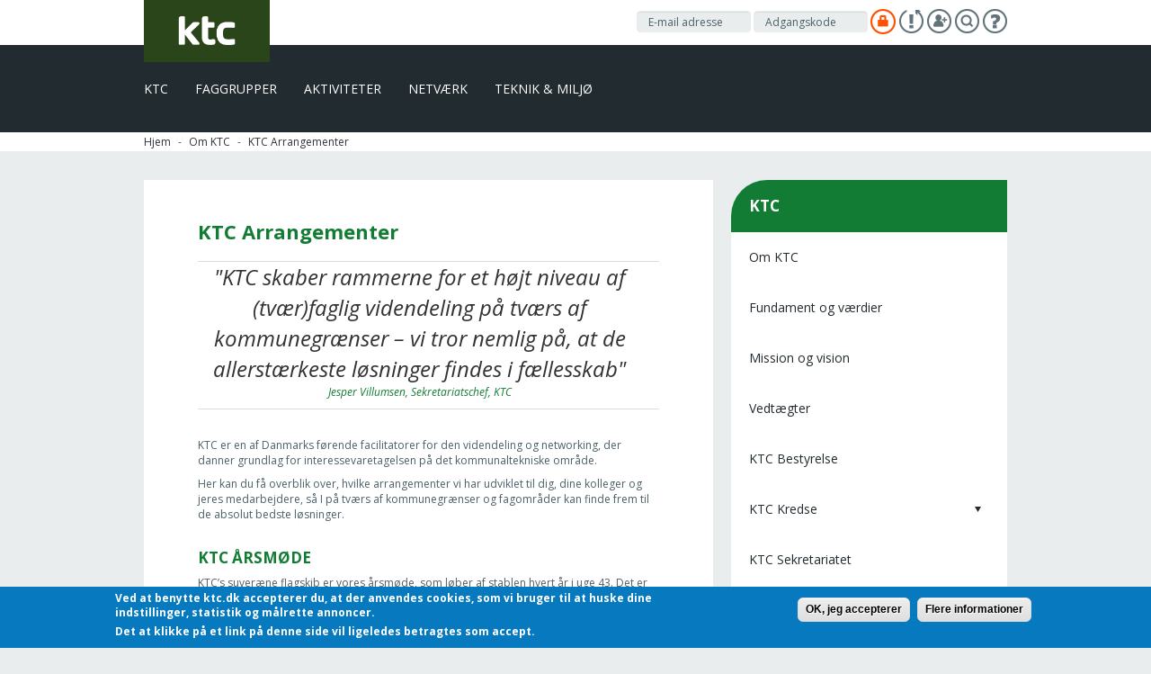

--- FILE ---
content_type: text/html; charset=utf-8
request_url: https://www.ktc.dk/ktc/ktc-arrangementer
body_size: 15482
content:
<!DOCTYPE html>
<!--[if lt IE 7]><html class="lt-ie10 lt-ie9 lt-ie8 lt-ie7 no-js" lang="da" dir="ltr"
  xmlns:fb="http://ogp.me/ns/fb#"
  xmlns:og="http://ogp.me/ns#"
  xmlns:article="http://ogp.me/ns/article#"
  xmlns:book="http://ogp.me/ns/book#"
  xmlns:profile="http://ogp.me/ns/profile#"
  xmlns:video="http://ogp.me/ns/video#"
  xmlns:product="http://ogp.me/ns/product#"><![endif]-->
<!--[if IE 7]><html class="lt-ie10 lt-ie9 lt-ie8 ie7 no-js" lang="da" dir="ltr"
  xmlns:fb="http://ogp.me/ns/fb#"
  xmlns:og="http://ogp.me/ns#"
  xmlns:article="http://ogp.me/ns/article#"
  xmlns:book="http://ogp.me/ns/book#"
  xmlns:profile="http://ogp.me/ns/profile#"
  xmlns:video="http://ogp.me/ns/video#"
  xmlns:product="http://ogp.me/ns/product#"><![endif]-->
<!--[if IE 8]><html class="lt-ie10 lt-ie9 ie8 no-js" lang="da" dir="ltr"
  xmlns:fb="http://ogp.me/ns/fb#"
  xmlns:og="http://ogp.me/ns#"
  xmlns:article="http://ogp.me/ns/article#"
  xmlns:book="http://ogp.me/ns/book#"
  xmlns:profile="http://ogp.me/ns/profile#"
  xmlns:video="http://ogp.me/ns/video#"
  xmlns:product="http://ogp.me/ns/product#"><![endif]-->
<!--[if IE 9]><html class="lt-ie10 ie9 no-js" lang="da" dir="ltr"
  xmlns:fb="http://ogp.me/ns/fb#"
  xmlns:og="http://ogp.me/ns#"
  xmlns:article="http://ogp.me/ns/article#"
  xmlns:book="http://ogp.me/ns/book#"
  xmlns:profile="http://ogp.me/ns/profile#"
  xmlns:video="http://ogp.me/ns/video#"
  xmlns:product="http://ogp.me/ns/product#"><![endif]-->
<!--[if (gt IE 9)|!(IE)]><html class="not-ie no-js" lang="da" dir="ltr"
  xmlns:fb="http://ogp.me/ns/fb#"
  xmlns:og="http://ogp.me/ns#"
  xmlns:article="http://ogp.me/ns/article#"
  xmlns:book="http://ogp.me/ns/book#"
  xmlns:profile="http://ogp.me/ns/profile#"
  xmlns:video="http://ogp.me/ns/video#"
  xmlns:product="http://ogp.me/ns/product#" xmlns="http://www.w3.org/1999/html"><!--<![endif]-->
<head>

  <title>KTC Arrangementer | ktc.dk</title>
  <meta http-equiv="content-language" content="da,en">
  <meta charset="UTF-8">
  <meta name="viewport" content="width=device-width, initial-scale=1.0" />
  <meta http-equiv="X-UA-Compatible" content="IE=edge,chrome=1">

  <meta http-equiv="Content-Type" content="text/html; charset=utf-8" />
<meta name="google-site-verification" content="RERf3yjIX_1JFNkt2dpPZvqH_XeG8eum3P4PHXIpqqM" />
<link rel="shortcut icon" href="https://www.ktc.dk/sites/default/files/uploads/public/ktc-favicon_0.png" type="image/png" />
<link href="https://fonts.googleapis.com/css?family=Lato:400,700|Open+Sans:300italic,400italic,400,700,300,800" rel="stylesheet" type="text/css" />
<meta name="robots" content="follow, index" />
<meta name="generator" content="Drupal 7 (http://drupal.org)" />
<link rel="canonical" href="https://www.ktc.dk/ktc/ktc-arrangementer" />
<link rel="shortlink" href="https://www.ktc.dk/node/39482" />
<meta property="fb:app_id" content="168340753538549" />
<meta property="og:site_name" content="ktc.dk" />
<meta property="og:type" content="website" />
<meta property="og:url" content="https://www.ktc.dk/ktc/ktc-arrangementer" />
<meta property="og:title" content="KTC Arrangementer" />
<meta property="og:updated_time" content="2025-12-03T11:42:44+01:00" />
<meta property="og:image:type" content="image/jpeg" />
<meta property="og:image:type" content="image/png" />
<meta property="og:image:type" content="image/gif" />
<meta property="og:image:width" content="420px" />
<meta property="og:image:height" content="277px" />
<meta property="og:locale" content="da_DK" />
<meta property="article:published_time" content="2021-03-17T08:40:22+01:00" />
<meta property="article:modified_time" content="2025-12-03T11:42:44+01:00" />

  <!-- Begin - internal stylesheet -->
  <link type="text/css" rel="stylesheet" href="https://www.ktc.dk/sites/default/files/uploads/public/css/css_lQaZfjVpwP_oGNqdtWCSpJT1EMqXdMiU84ekLLxQnc4.css" media="all" />
<link type="text/css" rel="stylesheet" href="https://www.ktc.dk/sites/default/files/uploads/public/css/css_DfFwhS-039QejiiZu_LYOsl3kq5qIOGJDJDN-3CT4_A.css" media="all" />
<link type="text/css" rel="stylesheet" href="https://www.ktc.dk/sites/default/files/uploads/public/css/css_VmDjYLDcPyQFZR5PWPU7cCcXGKJLuSZR0PuUxV5JGR4.css" media="all" />
<style>#sliding-popup.sliding-popup-bottom{background:#0779BF;}#sliding-popup .popup-content #popup-text h2,#sliding-popup .popup-content #popup-text p{color:#ffffff !important;}
</style>
<link type="text/css" rel="stylesheet" href="https://www.ktc.dk/sites/default/files/uploads/public/css/css_mVhsdi-u7rA0TMoEyFX-txaXSLFzFC37-RLlfcE34oE.css" media="all" />
<link type="text/css" rel="stylesheet" href="https://www.ktc.dk/sites/default/files/uploads/public/css/css_wJtybhdLATgfi8luH2QbXUVLkTo61pSbsha6vz39yyY.css" media="all" />

<!--[if lte IE 9]>
<link type="text/css" rel="stylesheet" href="https://www.ktc.dk/sites/all/themes/ktc/dist/css/stylesheet-ie9-1.css?t93p7d" media="all" />
<![endif]-->

<!--[if lte IE 9]>
<link type="text/css" rel="stylesheet" href="https://www.ktc.dk/sites/all/themes/ktc/dist/css/stylesheet-ie9-2.css?t93p7d" media="all" />
<![endif]-->

<!--[if lte IE 9]>
<link type="text/css" rel="stylesheet" href="https://www.ktc.dk/sites/all/themes/ktc/dist/css/stylesheet-ie9-3.css?t93p7d" media="all" />
<![endif]-->
  <!-- End - internal stylesheet -->
  <!-- Generated by Revive Adserver v4.0.1 -->
  <script type='text/javascript' src='https://revive.ktc.dk/www/delivery/spcjs.php?id=1'></script>

</head>
<body class="html not-front not-logged-in no-sidebars page-node page-node- page-node-39482 node-type-page">

<!-- Begin - skip link -->
<div id="skip-link" class="show-on-focus">
  <a href="#content" class="element-invisible element-focusable">
    Gå til hovedindhold  </a>
</div>
<!-- End - skip link -->


<!-- Begin - header -->
<header class="header-region ktc-header hidden-print">

      
  <!-- Begin - header top bar -->
  <div class="ktc-header-top-bar">
    <div class="container">
      <div class="row">

        <div class="col-xs-3 col-sm-6 col-md-4">
                      <!-- Begin - logo -->
            <div class="ktc-header-top-bar-logo">
              <a href="/" title="Hjem">
                <img src="https://www.ktc.dk/sites/all/themes/ktc/logo.png" alt="Hjem" />
              </a>
            </div>
            <!-- End - logo -->
          
                  </div>

        <div class="col-xs-9 col-sm-6 col-md-8 text-right">
          <div class="row">

            
            
                          <div class="col-xs-12">
                <!-- Begin - user login -->
                <ul class="ktc-header-top-bar-list pull-right ktc-header-top-bar-user-login">
                  <li>
                    <div class="ktc-user-login-mobile"><form class="ktc-user-login form-inline" action="/ktc/ktc-arrangementer?destination=node/39482" method="post" id="user-login-form" accept-charset="UTF-8"><div><div class="form-type-textfield form-item-name form-item form-group">
  <label for="edit-name--3"> <span class="form-required" title="Dette felt er obligatorisk.">*</span></label>
 <input class="form-control form-text required" placeholder="E-mail adresse" type="text" id="edit-name--3" name="name" value="" size="15" maxlength="60" />
</div>
<div class="form-type-password form-item-pass form-item form-group">
  <label for="edit-pass--3"> <span class="form-required" title="Dette felt er obligatorisk.">*</span></label>
 <input class="form-control form-text required" placeholder="Adgangskode" type="password" id="edit-pass--3" name="pass" size="15" maxlength="128" />
</div>
<input type="hidden" name="form_build_id" value="form-echTa6fxUiq91NjypsOuK31fPq2yFpU03Be1sgUcKc8" />
<input type="hidden" name="form_id" value="user_login_block" />
<div class="form-actions form-wrapper form-group" id="edit-actions--3"><button class="ktc-user-login-action-button ktc-user-login-action-button-login btn form-submit" data-toggle="tooltip" data-placement="bottom" title="Log ind" id="edit-submit--3" name="op" type="submit"></button>
<a href="/user/password" class="ktc-user-login-action-button ktc-user-login-action-button-user-password" data-toggle="tooltip" data-placement="bottom" title="Glemt kodeord"></a><a href="/user/signup" class="ktc-user-login-action-button ktc-user-login-action-button-create-user" data-toggle="tooltip" data-placement="bottom" title="Opret bruger"></a><a href="/search" class="ktc-user-login-action-button ktc-user-login-action-button-search" data-toggle="tooltip" data-placement="bottom" title="Søg"></a><a href="/om-ktc/hjaelp" class="ktc-user-login-action-button ktc-user-login-action-button-help" data-toggle="tooltip" data-placement="bottom" title="Hjælp"></a></div></div></form>                    
                  </li>
                </ul>
                <!-- End - user login -->
              </div>
            
            
          </div>
        </div>
      </div>

      <div class="row hidden-xs hidden-sm hidden-md hidden-lg">
        <div class="col-xs-12 ">
                  </div>
      </div>
    </div>
  </div>
  <!-- End - header top bar -->

  
      
  <header class="ktc-header-dropdown"  class="region region-header" id="page-header" role="banner">
    <div class="container">
      <div class="row">
        <div class="col-xs-12">
          <h2>Dine genveje</h2>
        </div>
      </div>
      <div class="row">
        
<!-- Begin - block -->
<aside class="block block-panels-mini ktc-block" id="block-panels-mini-shortcuts-hearinger" >

      
  <!-- Begin - body -->
  <div class="ktc-block-body">
    <div class="panel-flexible panels-flexible-63 clearfix" id="mini-panel-shortcuts_hearinger">
<div class="panel-flexible-inside panels-flexible-63-inside">
<div class="panels-flexible-region panels-flexible-region-63-center panels-flexible-region-first panels-flexible-region-last">
  <div class="inside panels-flexible-region-inside panels-flexible-region-63-center-inside panels-flexible-region-inside-first panels-flexible-region-inside-last">

<!-- panels-pane.tpl.php -->
<!-- Begin - aside -->
<div class="ktc-aside panel-pane pane-block pane-ktc-hearing-ktc-hearing-unresponded pane-ktc-hearing "  >
    
                <div class="ktc-aside-heading">
            <h3 class="ktc-aside-title"  class="pane-title">Høringer der mangler dine svare</h3>
        </div>
        
            <div class="ktc-aside-body pane-content">
            <!-- block-hearing-unresponded.tpl.php -->
<div class="view-content">
      Du har ingen ubesvarede høringer.  </div>
<div class="ktc-call-to-action-button">
  <a href="/hoeringer" class="btn btn-default">Se flere</a>
</div>
<!-- /block-hearing-unresponded.tpl.php -->
        </div>
    
    
    
    </div>
<!-- End - aside -->

<div class="panel-separator"></div>
<!-- panels-pane.tpl.php -->
<!-- Begin - aside -->
<div class="ktc-aside panel-pane pane-block pane-ktc-hearing-ktc-hearing-my-hearing pane-ktc-hearing "  >
    
                <div class="ktc-aside-heading">
            <h3 class="ktc-aside-title"  class="pane-title">Mine høringer</h3>
        </div>
        
            <div class="ktc-aside-body pane-content">
            <!-- block-hearing-unresponded.tpl.php -->
<div class="view-content">
                    
<!-- Begin - list display large -->
<article id="node-31004" class="node node-hearing node-unpublished ktc-node-unpublished node--hearing--listevisningstor ktc-green ktc-list-display-large">

  <!-- Begin - body -->
  <div class="ktc-list-display-large-body">

          <p><strong>Din rolle:</strong> Høringsindmelder</p>
    
    <h3 class="ktc-list-display-large-headline"><a href="/hoeringer/test-hoering-som-er-ny">TEST høring som er ny</a></h3>

    
          <p><strong>Høringens status:</strong> Godkendt og lukket</p>
    
    <div class="ktc-call-to-action-button">
      <a href="https://www.ktc.dk/hoeringer/test-hoering-som-er-ny" class="btn btn-default ktc-call-to-action-button">Afgiv/rediger svar</a>
    </div>

  </div>
  <!-- End - body -->

  <!-- Begin - footer -->
  <div class="ktc-footer">
    <a href="https://www.ktc.dk/hoeringer/test-hoering-som-er-ny#comments" data-toggle="tooltip" data-placement="bottom" title="Kommentarer" class="ktc-footer-button ktc-footer-button-comment">0</a>
    <span data-toggle="tooltip" data-placement="bottom" title="Visninger" class="ktc-footer-button ktc-footer-button-viewers">343931</span>
    <span class="ktc-footer-button ktc-footer-button-hearing pull-right">Høring</span>
  </div>
  <!-- End - footer -->

</article>
<!-- End - list display large -->
            </div>
<div class="ktc-call-to-action-button">
  <a href="/hoeringer" class="btn btn-default">Se flere</a>
</div>
<!-- /block-hearing-unresponded.tpl.php -->
        </div>
    
    
    
    </div>
<!-- End - aside -->

  </div>
</div>
</div>
</div>
  </div>
  <!-- End - body -->

</aside>
<!-- End - block -->

<!-- Begin - block -->
<aside class="block block-views view-teknik-miljoe ktc-block" id="block-views-ktc-og-user-groups-block-1" >

        <!-- Begin - heading -->
    <div class="ktc-block-heading">
      <h3 class="ktc-block-title">Dine netværk</h3>
    </div>
    <!-- End - heading -->
    
  <!-- Begin - body -->
  <div class="ktc-block-body">
    <div class="view view-ktc-og-user-groups view-id-ktc_og_user_groups view-display-id-block_1 view-dom-id-a16c118528b73c4bc9e6eb8bfa4afe57">
        
  
  
      <div class="view-empty">
      Ingen netværk    </div>
  
  
  
  
  
  
</div>  </div>
  <!-- End - body -->

</aside>
<!-- End - block -->

<!-- Begin - block -->
<aside class="block block-ktc-sectionpage view-bruger ktc-block" id="block-ktc-sectionpage-user-comments-block-2" >

        <!-- Begin - heading -->
    <div class="ktc-block-heading">
      <h3 class="ktc-block-title">Nye Kommentarer</h3>
    </div>
    <!-- End - heading -->
    
  <!-- Begin - body -->
  <div class="ktc-block-body">
    <div class="view view-comments view-id-comments view-display-id-block_1 view-dom-id-6c7dec88db16e08ad2e7cbf393e45656">
        
  
  
      <div class="view-content">
        <div class="views-row views-row-1 views-row-odd views-row-first">
      
  <div class="views-field views-field-created">        <span class="field-content">24. marts 2020</span>  </div>  
  <div class="views-field views-field-subject">        <h5 class="field-content"><a href="/comment/6060#comment-6060">Hej Frederik</a></h5>  </div>  
  <div class="views-field views-field-name">        <span class="field-content">Af <a href="/ktc-bruger/thomas-christensen-p000276-ballerup-kommune-2754" title="Vis brugerprofil." class="username">Thomas Christen...</a></span>  </div>  </div>
  <div class="views-row views-row-2 views-row-even">
      
  <div class="views-field views-field-created">        <span class="field-content">24. marts 2020</span>  </div>  
  <div class="views-field views-field-subject">        <h5 class="field-content"><a href="/comment/6047#comment-6047">Vi har fuldstændig de samme</a></h5>  </div>  
  <div class="views-field views-field-name">        <span class="field-content">Af <a href="/ktc-bruger/magnus-hauch-p009141-gentofte-kommune-3400" title="Vis brugerprofil." class="username">Magnus Hauch - ...</a></span>  </div>  </div>
  <div class="views-row views-row-3 views-row-odd views-row-last">
      
  <div class="views-field views-field-created">        <span class="field-content">24. marts 2020</span>  </div>  
  <div class="views-field views-field-subject">        <h5 class="field-content"><a href="/comment/6045#comment-6045">Vi har anskaffet os en tablet</a></h5>  </div>  
  <div class="views-field views-field-name">        <span class="field-content">Af <span class="username">Axel Frederik M... (ikke efterprøvet)</span></span>  </div>  </div>
    </div>
  
  
  
  
      <div class="view-footer">
      <a href="/user/user_comments">Se flere</a>    </div>
  
  
</div>  </div>
  <!-- End - body -->

</aside>
<!-- End - block -->

<!-- Begin - block -->
<aside class="block block-views view-ktc ktc-block" id="block-views-new-content-from-group-block" >

        <!-- Begin - heading -->
    <div class="ktc-block-heading">
      <h3 class="ktc-block-title">Nyt indhold</h3>
    </div>
    <!-- End - heading -->
    
  <!-- Begin - body -->
  <div class="ktc-block-body">
    <div class="view view-new-content-from-group view-id-new_content_from_group view-display-id-block view-dom-id-2a3dc23334a4d198346ce9d9686236f1">
        
  
  
      <div class="view-empty">
      Der findes ikke noget nyt    </div>
  
  
  
  
      <div class="view-footer">
      <div class="ktc-call-to-action-button">
  <a href="/netvaerk" class="btn btn-default">Se flere</a>
</div>    </div>
  
  
</div>  </div>
  <!-- End - body -->

</aside>
<!-- End - block -->
      </div>
    </div>
  </header>
  
      

<!-- Begin - navigation -->
<header class="ktc-header-navigation">
    <div class="container">
      <div class="navbar-default">

        <div class="navbar-header hidden-sm hidden-md hidden-lg">
          <button type="button" class="navbar-toggle" data-toggle="collapse" data-target=".navbar-collapse">
            <span class="navbar-toggle-text">Åbn menu</span>

            <span class="navbar-toggle-wrapper-icon-bar">
              <span class="icon-bar"></span>
              <span class="icon-bar"></span>
              <span class="icon-bar"></span>
            </span>
          </button>
        </div>

                  <nav class="navbar-collapse collapse">
            <ul class="menu nav navbar-nav"><li class="first expanded"><a href="/om-ktc">KTC</a><ul class="menu nav"><li class="first leaf"><a href="/om-ktc" title="">Om KTC</a></li>
<li class="leaf"><a href="/ktc/fundament-og-vaerdier">Fundament og værdier</a></li>
<li class="leaf"><a href="/ktc/vision-og-mission">Mission og vision</a></li>
<li class="collapsed"><a href="/ktc/vedtaegter">Vedtægter</a></li>
<li class="leaf"><a href="/ktc/ktc-bestyrelse">KTC Bestyrelse</a></li>
<li class="collapsed"><a href="/ktc/ktc-kredse">KTC Kredse</a></li>
<li class="leaf"><a href="/ktc/sekretariatet" title="">KTC Sekretariatet</a></li>
<li class="collapsed"><a href="/ktc/medlemskab-af-ktc">Medlemskab af KTC</a></li>
<li class="leaf active"><a href="/ktc/ktc-arrangementer" class="active">KTC Arrangementer</a></li>
<li class="leaf"><a href="/ktc/presse">Presse</a></li>
<li class="collapsed"><a href="/ktc/samarbejdspartnere">Samarbejdspartnere</a></li>
<li class="collapsed"><a href="/ktc/virksomhedsoplysninger">Virksomhedsoplysninger</a></li>
<li class="leaf"><a href="/ktc/about-ktc">About KTC (english)</a></li>
<li class="last collapsed"><a href="/om-ktc/hjaelp">Hjælp</a></li>
</ul></li>
<li class="expanded"><a href="/ktc-faggrupper">Faggrupper</a><ul class="menu nav"><li class="first leaf"><a href="/om-ktc/ktc-faggrupper/ktc-faggruppe-almene-boliger-alm">KTC Almene boliger - ALM</a></li>
<li class="leaf"><a href="/om-ktc/ktc-faggrupper/ktc-faggruppe-byggelov-byg">KTC Byggelov - BYG</a></li>
<li class="collapsed"><a href="/om-ktc/ktc-faggrupper/ktc-faggruppe-digital-forvaltning-dfo">KTC Digital forvaltning - DFO</a></li>
<li class="collapsed"><a href="/faggrupper/ktc-faggruppe-klima-energi-ressourcer-ker">KTC Klima, Energi og Ressourcer - KER</a></li>
<li class="leaf"><a href="/om-ktc/ktc-faggrupper/ktc-faggruppe-kommunale-ejendomme-ejd">KTC Kommunale Ejendomme - EJD</a></li>
<li class="leaf"><a href="/om-ktc/ktc-faggrupper/ktc-faggruppe-ledelse-led">KTC Ledelse - LED</a></li>
<li class="collapsed"><a href="/om-ktc/ktc-faggrupper/ktc-faggruppe-miljoe-grundvand-mig">KTC Miljø og Grundvand - MIG</a></li>
<li class="collapsed"><a href="/om-ktc/ktc-faggrupper/ktc-faggruppe-natur-og-overfladevand-nov">KTC Natur og Overfladevand - NOV</a></li>
<li class="leaf"><a href="/om-ktc/ktc-faggrupper/ktc-faggruppe-planlaegning-pla">KTC Planlægning - PLA</a></li>
<li class="collapsed"><a href="/om-ktc/ktc-faggrupper/ktc-faggruppe-veje-trafik-og-trafiksikkerhed-vtt">KTC Veje, Trafik og Trafiksikkerhed - VTT</a></li>
<li class="leaf"><a href="/om-ktc/ktc-faggrupper/kimo-kommunernes-internationale-miljoeorganisation">KIMO - Kommunernes Internationale Miljøorganisation</a></li>
<li class="last collapsed"><a href="/faggrupper/vejledning-til-ktc-faggrupper">Vejledning til KTC Faggrupper</a></li>
</ul></li>
<li class="expanded"><a href="/ktc-aktiviteter">Aktiviteter</a><ul class="menu nav"><li class="first leaf"><a href="/aktiviteter/ktc-aarsmoede">KTC ÅRSMØDE</a></li>
<li class="collapsed"><a href="/aktiviteter/magasinet-teknik-miljoe">Magasinet Teknik &amp; Miljø</a></li>
<li class="leaf"><a href="/nyheder">Nyheder</a></li>
<li class="leaf"><a href="/aktiviteter/digitale-netvaerk">Digitale netværk</a></li>
<li class="leaf"><a href="/kalender">Kalender</a></li>
<li class="leaf"><a href="/aktiviteter/natur-miljoe-konference">Natur &amp; Miljø-konference</a></li>
<li class="leaf"><a href="/aktiviteter/nyhedsbreve">Nyhedsbreve</a></li>
<li class="leaf"><a href="/aktiviteter/ktc-kredsaktiviteter">KTC Kredsaktiviteter</a></li>
<li class="last leaf"><a href="/aktiviteter/ktc-hoeringsbidrag">KTC Høringsbidrag</a></li>
</ul></li>
<li class="collapsed"><a href="/netvaerk">Netværk</a></li>
<li class="last leaf"><a href="/teknikmiljoe">Teknik &amp; Miljø</a></li>
</ul>                        </nav>
        
      </div>
    </div>
</header>
<!-- End - navigation -->

  
</header>
<!-- End - header -->

  <!-- Begin - breadcrumb -->
  <div class="ktc-breadcrumb">
    <div class="container"><ol class="breadcrumb"><li><a href="/">Hjem</a></li>
<li><a href="/ktc">Om KTC</a></li>
<li class="active">KTC Arrangementer</li>
</ol></div>
  </div>
  <!-- End - breadcrumb -->

<!-- Begin - wrapper -->
<div id="wrapper" class="ktc-wrapper">
  <div class="container">
    <div class="row">
    	
                          
                          
              <div class="region region-content  col-sm-12">
	<div class="region-inner">
            <a id="main-content"></a>

    
                    <aside id="block-system-main" class="block block-system clearfix">
        <div class=""><div >

    
    <div class="row">
        <div class="col-sm-8">

                            <div class="ktc-content-wide ktc-margin-bottom">
                    
<div class="panel-pane pane-node-title ktc-node-title"  >
  
      
  <div class="pane-content">
    <h2>KTC Arrangementer</h2>
  </div>

  
  
  </div>
<div class="panel-separator"></div>
<div class="panel-pane pane-entity-field pane-node-field-paragraphs ktc-article-section-wrapper"  >
  
      
  <div class="pane-content">
    <div  class="tings paragraphs-items paragraphs-items-field-paragraphs paragraphs-items-field-paragraphs-full paragraphs-items-full">
  <div class="insert-point">
      <div class="content">
    &nbsp;  </div>
</div>
<div id = "ktc_paragraph_39482_2166" class='draggable'>
  <div class="ting-e-ling ktc-article-section entity entity-paragraphs-item paragraphs-item-ktc-artikelafsnit-citat">
            <div class="content">
      
<!-- Begin - text -->
<div class="ktc-article-section-body field field-name-field-artikelafsnit-tekst field-type-text-long field-label-hidden">

  
  <div class="field-items">
          <div class="field-item">"KTC skaber rammerne for et højt niveau af (tvær)faglig videndeling på tværs af kommunegrænser – vi tror nemlig på, at de allerstærkeste løsninger findes 
i fællesskab"</div>
      </div>

</div>
<!-- End - text -->

<!-- Begin - body extra -->
<div class="ktc-article-section-body-extra field field-name-field-artikelafsnit-ekstratekst field-type-text field-label-hidden">

  
  <div class="field-items">
          <div class="field-item even">Jesper Villumsen, Sekretariatschef, KTC</div>
      </div>

</div>
<!-- End - body extra -->
      <ul class="paragraphs-items-view-links">
        <li class="edit first"></li>
        <li class="delete last"></li>
      </ul>
    </div>
  </div>
</div><div class="insert-point">
      <div class="content">
    &nbsp;  </div>
</div>
<div id = "ktc_paragraph_39482_2167" class='draggable'>
  <div class="ting-e-ling ktc-article-section entity entity-paragraphs-item paragraphs-item-ktc-artikelafsnit-tekst">
            <div class="content">
      
<!-- Begin - text -->
<div class="ktc-article-section-body field field-name-field-artikelafsnit-tekst field-type-text-long field-label-hidden">

  
  <div class="field-items">
          <div class="field-item"><p>KTC er en af Danmarks førende facilitatorer for den videndeling og networking, der danner grundlag for interessevaretagelsen på det kommunaltekniske område.</p>

<p>Her kan du få overblik over, hvilke arrangementer vi har udviklet til dig, dine kolleger og jeres medarbejdere, så I på tværs af kommunegrænser og fagområder kan finde frem til de absolut bedste løsninger.</p></div>
      </div>

</div>
<!-- End - text -->
      <ul class="paragraphs-items-view-links">
        <li class="edit first"></li>
        <li class="delete last"></li>
      </ul>
    </div>
  </div>
</div><div class="insert-point">
      <div class="content">
    &nbsp;  </div>
</div>
<div id = "ktc_paragraph_39482_2168" class='draggable'>
  <div class="ting-e-ling ktc-article-section entity entity-paragraphs-item paragraphs-item-ktc-artikelafsnit-tekst">
            <div class="content">
      
<!-- Begin - headline -->
<div class="ktc-article-section-headline field field-name-field-artikelafsnit-overskrift field-type-text field-label-hidden">

  
  <div class="field-items">
          <div class="field-item">
        <h3>KTC ÅRSMØDE</h3>
      </div>
      </div>

</div>
<!-- End - headline -->

<!-- Begin - text -->
<div class="ktc-article-section-body field field-name-field-artikelafsnit-tekst field-type-text-long field-label-hidden">

  
  <div class="field-items">
          <div class="field-item"><p>KTC’s suveræne flagskib er vores årsmøde, som løber af stablen hvert år i uge 43. Det er her, KTC sætter dagsordenen på det kommunaltekniske område. KTC Medlemmer, fagpersoner, organisationer og andre interesserede kan her deltage i debatter, workshops og oplæg om et vigtigt og aktuelt tema, ligesom de kan komme på inspirerende udflugter i værtskommunen.</p>

<p>År efter år oplever vi, at deltagerne glædes over muligheden for at knytte nye bånd og styrke eksisterende både i årsmødets program, i pauserne og om aftenen.</p>

<p>I magasinet <a href="https://www.ktc.dk/teknikmiljoe">Teknik &amp; Miljø</a> sætter vi ekstra spotlys på årsmødets tema i oktobernummeret.</p></div>
      </div>

</div>
<!-- End - text -->
      <ul class="paragraphs-items-view-links">
        <li class="edit first"></li>
        <li class="delete last"></li>
      </ul>
    </div>
  </div>
</div><div class="insert-point">
      <div class="content">
    &nbsp;  </div>
</div>
<div id = "ktc_paragraph_39482_2169" class='draggable'>
  <div class="ting-e-ling ktc-article-section entity entity-paragraphs-item paragraphs-item-ktc-artikelafsnit-tekst">
            <div class="content">
      
<!-- Begin - headline -->
<div class="ktc-article-section-headline field field-name-field-artikelafsnit-overskrift field-type-text field-label-hidden">

  
  <div class="field-items">
          <div class="field-item">
        <h3>Strategisk Byledelse</h3>
      </div>
      </div>

</div>
<!-- End - headline -->

<!-- Begin - text -->
<div class="ktc-article-section-body field field-name-field-artikelafsnit-tekst field-type-text-long field-label-hidden">

  
  <div class="field-items">
          <div class="field-item"><p>Kompetenceudviklingsforløbet Strategisk Byledelse er iværksat og udviklet af KTC, Kommunaldirektørforeningen og Realdania. Nu står Dansk Arkitektur Center og Realdania for afviklingen.</p>

<p>På det eftertragtede forløb kan Teknik- og Miljødirektører samt kommunaldirektører få værktøjer til at håndtere strategisk udvikling og lederskab i danske byer og kommuner. Forløbet giver deltagerne et fortroligt rum, hvor udfordringer og løsninger deles gennem fælles sparring, videndeling, diskussion og refleksion.</p></div>
      </div>

</div>
<!-- End - text -->
      <ul class="paragraphs-items-view-links">
        <li class="edit first"></li>
        <li class="delete last"></li>
      </ul>
    </div>
  </div>
</div><div class="insert-point">
      <div class="content">
    &nbsp;  </div>
</div>
<div id = "ktc_paragraph_39482_2178" class='draggable'>
  <div class="ting-e-ling ktc-article-section entity entity-paragraphs-item paragraphs-item-ktc-artikelafsnit-tekst-billede">
            <div class="content">
      
<!-- Begin - image -->
<div class="ktc-article-section-image field field-name-field-artikelafsnit-billede field-type-image field-label-hidden">

  
  <div class="field-items">
          <div class="field-item even"><img class="img-responsive" src="https://www.ktc.dk/sites/default/files/uploads/public/strategisk_byldelse_0.jpg" width="4480" height="2520" alt="" /></div>
      </div>

</div>
<!-- End - image -->

<!-- Begin - body extra -->
<div class="ktc-article-section-body-extra field field-name-field-artikelafsnit-ekstratekst field-type-text field-label-hidden">

  
  <div class="field-items">
          <div class="field-item even">Strategisk Byledelse</div>
      </div>

</div>
<!-- End - body extra -->
      <ul class="paragraphs-items-view-links">
        <li class="edit first"></li>
        <li class="delete last"></li>
      </ul>
    </div>
  </div>
</div>

<div class="insert-point">
      <div class="content">
    &nbsp;  </div>
</div>
<div id = "ktc_paragraph_39482_2170" class='draggable'>
  <div class="ting-e-ling ktc-article-section entity entity-paragraphs-item paragraphs-item-ktc-artikelafsnit-tekst">
            <div class="content">
      
<!-- Begin - headline -->
<div class="ktc-article-section-headline field field-name-field-artikelafsnit-overskrift field-type-text field-label-hidden">

  
  <div class="field-items">
          <div class="field-item">
        <h3>T98</h3>
      </div>
      </div>

</div>
<!-- End - headline -->

<!-- Begin - text -->
<div class="ktc-article-section-body field field-name-field-artikelafsnit-tekst field-type-text-long field-label-hidden">

  
  <div class="field-items">
          <div class="field-item"><p>Et af KTC Bestyrelsens nyskabende initiativer er det strategiske mødeforum T98. KTC Bestyrelsen bidrager til indholdet i forummet og sikrer, at vigtige dagsordener og problemstillinger tages op.</p>

<p>Forummet huses af KL, som også holder oplæg og orienterer om status på højaktuelle sager på de vigtige dagsordener. Til T98 har Teknik- og Miljødirektører blandt andet mulighed for at møde direktører fra styrelser til drøftelser af aktuelle emner på et højt strategisk niveau.</p></div>
      </div>

</div>
<!-- End - text -->
      <ul class="paragraphs-items-view-links">
        <li class="edit first"></li>
        <li class="delete last"></li>
      </ul>
    </div>
  </div>
</div><div class="insert-point">
      <div class="content">
    &nbsp;  </div>
</div>
<div id = "ktc_paragraph_39482_2172" class='draggable'>
  <div class="ting-e-ling ktc-article-section entity entity-paragraphs-item paragraphs-item-ktc-artikelafsnit-tekst">
            <div class="content">
      
<!-- Begin - headline -->
<div class="ktc-article-section-headline field field-name-field-artikelafsnit-overskrift field-type-text field-label-hidden">

  
  <div class="field-items">
          <div class="field-item">
        <h3>KTC Faggruppekonference</h3>
      </div>
      </div>

</div>
<!-- End - headline -->

<!-- Begin - text -->
<div class="ktc-article-section-body field field-name-field-artikelafsnit-tekst field-type-text-long field-label-hidden">

  
  <div class="field-items">
          <div class="field-item"><p>KTC har faggrupper bestående af kommunalt ansatte, som bidrager med solid viden fra den kommunale virkelighed. Denne viden kommer blandt andet i spil, når faggrupperne leverer høringsbidrag til KL, som anvender disse i deres interessevaretagelse. <a href="https://www.ktc.dk/ktc-faggrupper">Du kan læse mere om KTC Faggrupperne og om den vigtige opgave, de løfter, her.</a></p>

<p>Alle KTC Faggrupper inviteres hver januar til KTC Faggruppekonference. Foruden grin og socialt samvær er der på konferencen fokus på at diskutere faglige problemstillinger, udvikle strategier og handleplaner samt at styrke samarbejdet og netværk på tværs af faggrupperne.</p>

<p>På konferencen er også KL’s Teknik og Miljø-kontor stærkt repræsenteret.</p></div>
      </div>

</div>
<!-- End - text -->
      <ul class="paragraphs-items-view-links">
        <li class="edit first"></li>
        <li class="delete last"></li>
      </ul>
    </div>
  </div>
</div><div class="insert-point">
      <div class="content">
    &nbsp;  </div>
</div>
<div id = "ktc_paragraph_39482_2171" class='draggable'>
  <div class="ting-e-ling ktc-article-section entity entity-paragraphs-item paragraphs-item-ktc-artikelafsnit-tekst">
            <div class="content">
      
<!-- Begin - headline -->
<div class="ktc-article-section-headline field field-name-field-artikelafsnit-overskrift field-type-text field-label-hidden">

  
  <div class="field-items">
          <div class="field-item">
        <h3>Natur &amp; Miljø</h3>
      </div>
      </div>

</div>
<!-- End - headline -->

<!-- Begin - text -->
<div class="ktc-article-section-body field field-name-field-artikelafsnit-tekst field-type-text-long field-label-hidden">

  
  <div class="field-items">
          <div class="field-item"><p>Hvert år i juni måned afholder KTC og EnviNa en Natur &amp; Miljø-konference i samarbejde med Miljøstyrelsen, Naturstyrelsen, Danske Regioner, KL, og flere universiteter. Deltagerne er ca. 500 medarbejdere og chefer fra kommunerne, staten, regionerne, interesseorganisationer og virksomheder, som alle har en faglig interesse i natur- og miljøområdet. Konferencen danner rammen for debat og dialog på et højt fagligt niveau om aktuelle natur- og miljøemner.</p>

<p>På <a href="http://naturogmiljø.dk">naturogmiljø.dk</a> kan du løbende blive opdateret på næstkommende konferences tema, emner, oplægsholdere mv.</p></div>
      </div>

</div>
<!-- End - text -->
      <ul class="paragraphs-items-view-links">
        <li class="edit first"></li>
        <li class="delete last"></li>
      </ul>
    </div>
  </div>
</div><div class="insert-point">
      <div class="content">
    &nbsp;  </div>
</div>
<div id = "ktc_paragraph_39482_2179" class='draggable'>
  <div class="ting-e-ling ktc-article-section entity entity-paragraphs-item paragraphs-item-ktc-artikelafsnit-tekst-billede">
            <div class="content">
      
<!-- Begin - image -->
<div class="ktc-article-section-image field field-name-field-artikelafsnit-billede field-type-image field-label-hidden">

  
  <div class="field-items">
          <div class="field-item even"><img class="img-responsive" src="https://www.ktc.dk/sites/default/files/uploads/public/natur_og_miljoe_2019_153_003.jpg" width="6016" height="4016" alt="" /></div>
      </div>

</div>
<!-- End - image -->

<!-- Begin - body extra -->
<div class="ktc-article-section-body-extra field field-name-field-artikelafsnit-ekstratekst field-type-text field-label-hidden">

  
  <div class="field-items">
          <div class="field-item even">Natur &amp; Miljø</div>
      </div>

</div>
<!-- End - body extra -->
      <ul class="paragraphs-items-view-links">
        <li class="edit first"></li>
        <li class="delete last"></li>
      </ul>
    </div>
  </div>
</div>

<div class="insert-point">
      <div class="content">
    &nbsp;  </div>
</div>
<div id = "ktc_paragraph_39482_2180" class='draggable'>
  <div class="ting-e-ling ktc-article-section entity entity-paragraphs-item paragraphs-item-ktc-artikelafsnit-tekst">
            <div class="content">
      
<!-- Begin - headline -->
<div class="ktc-article-section-headline field field-name-field-artikelafsnit-overskrift field-type-text field-label-hidden">

  
  <div class="field-items">
          <div class="field-item">
        <h3>KTC&#039;s digitale netværk</h3>
      </div>
      </div>

</div>
<!-- End - headline -->

<!-- Begin - text -->
<div class="ktc-article-section-body field field-name-field-artikelafsnit-tekst field-type-text-long field-label-hidden">

  
  <div class="field-items">
          <div class="field-item"><p>På <a href="https://www.ktc.dk/netvaerk">www.ktc.dk</a> er der mere end 150 netværk om forskellige emner inden for teknik- og miljøområdet, hvori der samarbejdes på tværs af både kommuner og fagområder. Alle kommunale medarbejdere kan oprette netværk, producere indhold og få glæde af den it-struktur, som gør det let at dele viden.</p>

<p>Koordinatorerne for de respektive netværk arrangerer indimellem fysiske møder for netværkets medlemmer.</p></div>
      </div>

</div>
<!-- End - text -->
      <ul class="paragraphs-items-view-links">
        <li class="edit first"></li>
        <li class="delete last"></li>
      </ul>
    </div>
  </div>
</div><div class="insert-point">
      <div class="content">
    &nbsp;  </div>
</div>
<div id = "ktc_paragraph_39482_2173" class='draggable'>
  <div class="ting-e-ling ktc-article-section entity entity-paragraphs-item paragraphs-item-ktc-artikelafsnit-tekst">
            <div class="content">
      
<!-- Begin - headline -->
<div class="ktc-article-section-headline field field-name-field-artikelafsnit-overskrift field-type-text field-label-hidden">

  
  <div class="field-items">
          <div class="field-item">
        <h3>KTC Kredse</h3>
      </div>
      </div>

</div>
<!-- End - headline -->

<!-- Begin - text -->
<div class="ktc-article-section-body field field-name-field-artikelafsnit-tekst field-type-text-long field-label-hidden">

  
  <div class="field-items">
          <div class="field-item"><p>KTC er inddelt i fem kredse, og KTC Medlemmer bliver inviteret til at deltage i diverse kredsarrangementer – hvilke og hvor mange arrangementer der afholdes, varierer fra kreds til kreds.</p></div>
      </div>

</div>
<!-- End - text -->
      <ul class="paragraphs-items-view-links">
        <li class="edit first"></li>
        <li class="delete last"></li>
      </ul>
    </div>
  </div>
</div><div class="insert-point">
      <div class="content">
    &nbsp;  </div>
</div>
<div id = "ktc_paragraph_39482_2176" class='draggable'>
  <div class="ting-e-ling ktc-article-section entity entity-paragraphs-item paragraphs-item-ktc-artikelafsnit-tekst">
            <div class="content">
      
<!-- Begin - headline -->
<div class="ktc-article-section-headline field field-name-field-artikelafsnit-overskrift field-type-text field-label-hidden">

  
  <div class="field-items">
          <div class="field-item">
        <h3>Planlovsdage</h3>
      </div>
      </div>

</div>
<!-- End - headline -->

<!-- Begin - text -->
<div class="ktc-article-section-body field field-name-field-artikelafsnit-tekst field-type-text-long field-label-hidden">

  
  <div class="field-items">
          <div class="field-item"><p>DABYFO arrangerer Planlovsdage i samarbejde med KTC, Erhvervsstyrelsen og Danske Planchefer. Til Planlovsdagene belyses et aktuelt tema fra forskellige vinkler og af forskellige oplægsholdere. Deltagerne er ledere og medarbejdere fra kommunernes planlægnings-, miljø- og byggesagsafdelinger.</p></div>
      </div>

</div>
<!-- End - text -->
      <ul class="paragraphs-items-view-links">
        <li class="edit first"></li>
        <li class="delete last"></li>
      </ul>
    </div>
  </div>
</div><div class="insert-point">
      <div class="content">
    &nbsp;  </div>
</div>
<div id = "ktc_paragraph_39482_2177" class='draggable'>
  <div class="ting-e-ling ktc-article-section entity entity-paragraphs-item paragraphs-item-ktc-artikelafsnit-tekst">
            <div class="content">
      
<!-- Begin - headline -->
<div class="ktc-article-section-headline field field-name-field-artikelafsnit-overskrift field-type-text field-label-hidden">

  
  <div class="field-items">
          <div class="field-item">
        <h3>KL&#039;s Klima og Miljø Topmøde</h3>
      </div>
      </div>

</div>
<!-- End - headline -->

<!-- Begin - text -->
<div class="ktc-article-section-body field field-name-field-artikelafsnit-tekst field-type-text-long field-label-hidden">

  
  <div class="field-items">
          <div class="field-item"><p>KTC har i sin tid udviklet den årligt tilbagevendende Teknik &amp; Miljø-konference, som KL nu har overtaget. På konferencen er der stor tilslutning af kommunalpolitikere og beslutningstagere på teknik- og miljøområdet, og de samles til to dage fyldt med politiske visioner, innovative ideer, strategiske møder, udflugter og konkrete kommunale løsninger. Deltagerne kan via oplæg, dialog og skarpe debatter få viden og inspiration til brug i egen kommune.</p></div>
      </div>

</div>
<!-- End - text -->
      <ul class="paragraphs-items-view-links">
        <li class="edit first"></li>
        <li class="delete last"></li>
      </ul>
    </div>
  </div>
</div><div class="insert-point">
      <div class="content">
    &nbsp;  </div>
</div>
<div id = "ktc_paragraph_39482_2543" class='draggable'>
  <div class="ting-e-ling ktc-article-section entity entity-paragraphs-item paragraphs-item-ktc-artikelafsnit-tekst">
            <div class="content">
      
<!-- Begin - headline -->
<div class="ktc-article-section-headline field field-name-field-artikelafsnit-overskrift field-type-text field-label-hidden">

  
  <div class="field-items">
          <div class="field-item">
        <h3>Vejforum</h3>
      </div>
      </div>

</div>
<!-- End - headline -->

<!-- Begin - text -->
<div class="ktc-article-section-body field field-name-field-artikelafsnit-tekst field-type-text-long field-label-hidden">

  
  <div class="field-items">
          <div class="field-item"><p>Tilbage i november 2001 blev det første Vejforum afholdt, hvilket blev etableret i et samarbejde mellem KTC, Amternes Vejchefkreds og Vejdirektoratet. Herudover voksede samarbejdet til at inkludere Vej- og byplanforeningen, Dansk Amtsvejingeniørforening, VEJ-EU, Dansk Vejtidsskrift, DTU og Aalborg Universitet. I dag står VEJ-EU for afviklingen af Vejforum.</p>

<p>Hvert år er Vejforum med til at give vejsektorens ledere og medarbejdere både indsigt i og viden om den nyeste teknologi inden for sektoren og skaber muligheder for networking.</p></div>
      </div>

</div>
<!-- End - text -->
      <ul class="paragraphs-items-view-links">
        <li class="edit first"></li>
        <li class="delete last"></li>
      </ul>
    </div>
  </div>
</div><div class="insert-point">
      <div class="content">
    &nbsp;  </div>
</div>
<div id = "ktc_paragraph_39482_2181" class='draggable'>
  <div class="ting-e-ling ktc-article-section entity entity-paragraphs-item paragraphs-item-ktc-artikelafsnit-faktaboks ktc-paragraph-faktaboksgreen">
            <div class="content">
      
<!-- Begin - headline -->
<div class="ktc-article-section-headline field field-name-field-artikelafsnit-overskrift field-type-text field-label-hidden">

  
  <div class="field-items">
          <div class="field-item">
        <h3>Har du et arrangement i tankerne?</h3>
      </div>
      </div>

</div>
<!-- End - headline -->

<!-- Begin - text -->
<div class="ktc-article-section-body field field-name-field-artikelafsnit-tekst field-type-text-long field-label-hidden">

  
  <div class="field-items">
          <div class="field-item"><p>Ønsker du at samarbejde med KTC om din næste faglige konference, eller har du gode forslag til vores næste arrangement? Kontakt <a href="https://www.ktc.dk/ktc/sekretariatet">KTC Sekretariatet</a> for en indledende dialog.</p></div>
      </div>

</div>
<!-- End - text -->
      <ul class="paragraphs-items-view-links">
        <li class="edit first"></li>
        <li class="delete last"></li>
      </ul>
    </div>
  </div>
</div><div class="insert-point">
      <div class="content">
    &nbsp;  </div>
</div>
  </div>  </div>

  
  
  </div>
                </div>
            
            
            
            
            
            
            
            
            
            
            
            
        </div>

                    <div class="col-sm-4">
                
<!-- panels-pane.tpl.php -->
<!-- Begin - aside -->
<div class="ktc-aside panel-pane pane-block pane-menu-block-7 ktc-block-green pane-menu-block nav nav-pills side-menu "  >
    
                <div class="ktc-aside-heading">
            <h3 class="ktc-aside-title"  class="pane-title"><a href="/om-ktc" class="active-trail">KTC</a></h3>
        </div>
        
            <div class="ktc-aside-body pane-content">
            <div class="menu-block-wrapper menu-block-7 menu-name-main-menu parent-mlid-0 menu-level-2">
  <ul class="menu nav"><li class="first leaf menu-mlid-4221"><a href="/om-ktc" title="">Om KTC</a></li>
<li class="leaf menu-mlid-4214"><a href="/ktc/fundament-og-vaerdier">Fundament og værdier</a></li>
<li class="leaf menu-mlid-668"><a href="/ktc/vision-og-mission">Mission og vision</a></li>
<li class="collapsed menu-mlid-665"><a href="/ktc/vedtaegter">Vedtægter</a></li>
<li class="leaf menu-mlid-653"><a href="/ktc/ktc-bestyrelse">KTC Bestyrelse</a></li>
<li class="expanded menu-mlid-599"><a href="/ktc/ktc-kredse">KTC Kredse</a><ul class="menu nav"><li class="first leaf menu-mlid-597"><a href="/om-ktc/ktc-kredse/ktc-hovedstaden">KTC Hovedstaden</a></li>
<li class="leaf menu-mlid-596"><a href="/om-ktc/ktc-kredse/ktc-sjaelland">KTC Sjælland</a></li>
<li class="leaf menu-mlid-675"><a href="/om-ktc/ktc-kredse/ktc-nordjylland">KTC Nordjylland</a></li>
<li class="leaf menu-mlid-677"><a href="/om-ktc/ktc-kredse/ktc-syddanmark">KTC Syddanmark</a></li>
<li class="last leaf menu-mlid-676"><a href="/om-ktc/ktc-kredse/ktc-midtjylland">KTC Midtjylland</a></li>
</ul></li>
<li class="leaf menu-mlid-672"><a href="/ktc/sekretariatet" title="">KTC Sekretariatet</a></li>
<li class="expanded menu-mlid-3742"><a href="/ktc/medlemskab-af-ktc">Medlemskab af KTC</a><ul class="menu nav"><li class="first last leaf menu-mlid-4233"><a href="/ktc/medlemskab-af-ktc/personlige-medlemsfordele">Personlige medlemsfordele</a></li>
</ul></li>
<li class="leaf active-trail active menu-mlid-4234"><a href="/ktc/ktc-arrangementer" class="active-trail active">KTC Arrangementer</a></li>
<li class="leaf menu-mlid-666"><a href="/ktc/presse">Presse</a></li>
<li class="expanded menu-mlid-663"><a href="/ktc/samarbejdspartnere">Samarbejdspartnere</a><ul class="menu nav"><li class="first leaf menu-mlid-516"><a href="/ktc/samarbejdspartnere/associerede-foreninger">Associerede foreninger</a></li>
<li class="leaf menu-mlid-4246"><a href="/ktc/samarbejdspartnere/nordisk-samarbejde">Nordisk samarbejde</a></li>
<li class="last leaf menu-mlid-4217"><a href="/ktc/samarbejdspartnere/annoncoerer">Annoncører</a></li>
</ul></li>
<li class="collapsed menu-mlid-664"><a href="/ktc/virksomhedsoplysninger">Virksomhedsoplysninger</a></li>
<li class="leaf menu-mlid-673"><a href="/ktc/about-ktc">About KTC (english)</a></li>
<li class="last expanded menu-mlid-3402"><a href="/om-ktc/hjaelp">Hjælp</a><ul class="menu nav"><li class="first leaf menu-mlid-3560"><a href="/om-ktc/hjaelp/1-hjemmesidens-formaal">01. Hjemmesidens formål</a></li>
<li class="leaf has-children menu-mlid-3563"><a href="/om-ktc/hjaelp/2_hovedmenu">02. Hjemmesidens hovedmenu</a></li>
<li class="leaf has-children menu-mlid-3572"><a href="/om-ktc/hjaelp/3-opret-dig-som-bruger">03. Opret dig som bruger</a></li>
<li class="leaf has-children menu-mlid-3583"><a href="/om-ktc/hjaelp/4-eksisterende-bruger-log-indlog-udskift-adgangskode">04. Eksisterende bruger: Log ind/log ud/skift adgangskode</a></li>
<li class="leaf has-children menu-mlid-3586"><a href="/om-ktc/hjaelp/5-opdatering-af-din-brugerprofil">05. Opdatering af din brugerprofil</a></li>
<li class="leaf has-children menu-mlid-3589"><a href="/om-ktc/hjaelp/6-netvaerk">06. Netværk</a></li>
<li class="leaf has-children menu-mlid-3675"><a href="/om-ktc/hjaelp/7-ikonerne-oeverst-til-hoejre">07. Ikonerne øverst til højre</a></li>
<li class="leaf has-children menu-mlid-3731"><a href="/om-ktc/hjaelp/8-glemt-eller-forkert-adgangskode">08. Glemt eller forkert adgangskode</a></li>
<li class="leaf menu-mlid-3735"><a href="/om-ktc/hjaelp/9-notifikationer">09. Notifikationer</a></li>
<li class="leaf menu-mlid-3636"><a href="/om-ktc/hjaelp/10-opret-indhold-afstemning">10. Opret indhold: Afstemning</a></li>
<li class="leaf menu-mlid-3644"><a href="/hjaelp/17-administration-af-oprettet-afstemning">11. Administration af oprettet afstemning</a></li>
<li class="leaf has-children menu-mlid-3571"><a href="/om-ktc/hjaelp/12-opret-indhold-arrangement" title="">12. Opret indhold: Arrangement</a></li>
<li class="leaf has-children menu-mlid-3606"><a href="/om-ktc/hjaelp/13-administration-af-oprettet-arrangement" title="">13. Administration af oprettet arrangement</a></li>
<li class="leaf has-children menu-mlid-3626"><a href="/om-ktc/hjaelp/14-opret-indhold-diskussion">14. Opret indhold: Diskussion</a></li>
<li class="leaf has-children menu-mlid-3631"><a href="/om-ktc/hjaelp/15-administration-af-oprettet-diskussion">15. Administration af oprettet diskussion</a></li>
<li class="leaf has-children menu-mlid-3616"><a href="/om-ktc/hjaelp/16-opret-indhold-dokument" title="">16. Opret indhold: Dokument</a></li>
<li class="leaf has-children menu-mlid-3622"><a href="/om-ktc/hjaelp/17-administration-af-oprettet-dokument" title="">17. Administration af oprettet dokument</a></li>
<li class="leaf has-children menu-mlid-3651"><a href="/om-ktc/hjaelp/18-opret-indhold-nyhed">18. Opret indhold: Nyhed</a></li>
<li class="leaf has-children menu-mlid-3657"><a href="/om-ktc/hjaelp/19-administration-af-oprettet-nyhed">19. Administration af oprettet nyhed</a></li>
<li class="leaf has-children menu-mlid-3661"><a href="/om-ktc/hjaelp/20-opret-indhold-netvaerk">20. Opret indhold: Netværk</a></li>
<li class="leaf has-children menu-mlid-3668"><a href="/om-ktc/hjaelp/21-administration-af-netvaerk">21. Administration af netværk</a></li>
<li class="leaf has-children menu-mlid-3691"><a href="/om-ktc/hjaelp/22-hoeringsmodulet">22. Høringsmodulet</a></li>
<li class="leaf has-children menu-mlid-3736"><a href="/om-ktc/hjaelp/30-bliv-medlem-af-ktc">30. Bliv medlem af KTC</a></li>
<li class="leaf has-children menu-mlid-3739"><a href="/om-ktc/hjaelp/31-tegn-abonnement-paa-teknik-miljoe">31. Tegn abonnement på &quot;Teknik &amp; Miljø&quot;</a></li>
<li class="leaf has-children menu-mlid-3796"><a href="/om-ktc/hjaelp/40-skribent">40. Skribent</a></li>
<li class="last leaf menu-mlid-3754"><a href="/om-ktc/hjaelp/99-hvorfor-ser-jeg-stadigvaek-den-gamle-hjemmeside-i-min-browser">99. Hvorfor ser jeg stadigvæk den gamle hjemmeside i min browser</a></li>
</ul></li>
</ul></div>
        </div>
    
    
    
    </div>
<!-- End - aside -->

            </div>
        
        
    </div>

    
</div>
</div>
</aside>    	</div>
  </div>

    </div>


  </div>
</div>
<!-- End - wrapper -->


<footer class="region region_footer footer_1 hidden-print"  class="region region-content-bottom">
  <div class="footer_1">
    <div class="container">
      <aside id="block-panels-mini-sektionsside-footer" class="block block-panels-mini clearfix">
        <div class=""><div class="row" id="mini-panel-sektionsside_footer">

  
  <div class="col-md-3 col-sm-4 col-xs-12 pane-left">
    
<div class="panel-pane pane-block pane-menu-block-4 pane-menu-block"  >
  <div class="ktc-block">
    
              <div class="ktc-block-heading">
        <h3 class="ktc-block-title"  class="pane-title"><a href="/om-ktc" class="active-trail">KTC</a></h3>
      </div>
        
    <div class="ktc-block-body pane-content">
      <div class="menu-block-wrapper menu-block-4 menu-name-main-menu parent-mlid-486 menu-level-1">
  <ul class="menu nav"><li class="first leaf menu-mlid-4221"><a href="/om-ktc" title="">Om KTC</a></li>
<li class="leaf menu-mlid-4214"><a href="/ktc/fundament-og-vaerdier">Fundament og værdier</a></li>
<li class="leaf menu-mlid-668"><a href="/ktc/vision-og-mission">Mission og vision</a></li>
<li class="leaf has-children menu-mlid-665"><a href="/ktc/vedtaegter">Vedtægter</a></li>
<li class="leaf menu-mlid-653"><a href="/ktc/ktc-bestyrelse">KTC Bestyrelse</a></li>
<li class="leaf has-children menu-mlid-599"><a href="/ktc/ktc-kredse">KTC Kredse</a></li>
<li class="leaf menu-mlid-672"><a href="/ktc/sekretariatet" title="">KTC Sekretariatet</a></li>
<li class="leaf has-children menu-mlid-3742"><a href="/ktc/medlemskab-af-ktc">Medlemskab af KTC</a></li>
<li class="leaf active-trail active menu-mlid-4234 active"><a href="/ktc/ktc-arrangementer" class="active-trail active">KTC Arrangementer</a></li>
<li class="leaf menu-mlid-666"><a href="/ktc/presse">Presse</a></li>
<li class="leaf has-children menu-mlid-663"><a href="/ktc/samarbejdspartnere">Samarbejdspartnere</a></li>
<li class="leaf has-children menu-mlid-664"><a href="/ktc/virksomhedsoplysninger">Virksomhedsoplysninger</a></li>
<li class="leaf menu-mlid-673"><a href="/ktc/about-ktc">About KTC (english)</a></li>
<li class="last leaf has-children menu-mlid-3402"><a href="/om-ktc/hjaelp">Hjælp</a></li>
</ul></div>
    </div>

    
    
      </div>
</div>
  </div>
  <div class="col-md-3 col-sm-4 col-xs-12 col-md-push-6 col-sm-push-4  pane-right">
    
<div class="panel-pane pane-block pane-menu-block-6 pane-menu-block"  >
  <div class="ktc-block">
    
              <div class="ktc-block-heading">
        <h3 class="ktc-block-title"  class="pane-title"><a href="/ktc/ktc-kredse">KTC Kredse</a></h3>
      </div>
        
    <div class="ktc-block-body pane-content">
      <div class="menu-block-wrapper menu-block-6 menu-name-main-menu parent-mlid-599 menu-level-1">
  <ul class="menu nav"><li class="first leaf menu-mlid-597"><a href="/om-ktc/ktc-kredse/ktc-hovedstaden">KTC Hovedstaden</a></li>
<li class="leaf menu-mlid-596"><a href="/om-ktc/ktc-kredse/ktc-sjaelland">KTC Sjælland</a></li>
<li class="leaf menu-mlid-675"><a href="/om-ktc/ktc-kredse/ktc-nordjylland">KTC Nordjylland</a></li>
<li class="leaf menu-mlid-677"><a href="/om-ktc/ktc-kredse/ktc-syddanmark">KTC Syddanmark</a></li>
<li class="last leaf menu-mlid-676"><a href="/om-ktc/ktc-kredse/ktc-midtjylland">KTC Midtjylland</a></li>
</ul></div>
    </div>

    
    
      </div>
</div>
<div class="panel-separator"></div>
<div class="panel-pane pane-block pane-menu-block-3 pane-menu-block"  >
  <div class="ktc-block">
    
              <div class="ktc-block-heading">
        <h3 class="ktc-block-title"  class="pane-title"><a href="/ktc/samarbejdspartnere">Samarbejdspartnere</a></h3>
      </div>
        
    <div class="ktc-block-body pane-content">
      <div class="menu-block-wrapper menu-block-3 menu-name-main-menu parent-mlid-663 menu-level-1">
  <ul class="menu nav"><li class="first leaf menu-mlid-516"><a href="/ktc/samarbejdspartnere/associerede-foreninger">Associerede foreninger</a></li>
<li class="leaf menu-mlid-4246"><a href="/ktc/samarbejdspartnere/nordisk-samarbejde">Nordisk samarbejde</a></li>
<li class="last leaf menu-mlid-4217"><a href="/ktc/samarbejdspartnere/annoncoerer">Annoncører</a></li>
</ul></div>
    </div>

    
    
      </div>
</div>
  </div>
  <div class="col-md-6 col-sm-4 col-xs-12 col-md-pull-3 col-sm-pull-4 pane-center">
    
<div class="panel-pane pane-block pane-menu-block-2 pane-menu-block"  >
  <div class="ktc-block">
    
              <div class="ktc-block-heading">
        <h3 class="ktc-block-title"  class="pane-title"><a href="/ktc-faggrupper">Faggrupper</a></h3>
      </div>
        
    <div class="ktc-block-body pane-content">
      <div class="menu-block-wrapper menu-block-2 menu-name-main-menu parent-mlid-652 menu-level-1">
  <ul class="menu nav"><li class="first leaf menu-mlid-602"><a href="/om-ktc/ktc-faggrupper/ktc-faggruppe-almene-boliger-alm">KTC Almene boliger - ALM</a></li>
<li class="leaf menu-mlid-631"><a href="/om-ktc/ktc-faggrupper/ktc-faggruppe-byggelov-byg">KTC Byggelov - BYG</a></li>
<li class="leaf has-children menu-mlid-630"><a href="/om-ktc/ktc-faggrupper/ktc-faggruppe-digital-forvaltning-dfo">KTC Digital forvaltning - DFO</a></li>
<li class="leaf has-children menu-mlid-621"><a href="/faggrupper/ktc-faggruppe-klima-energi-ressourcer-ker">KTC Klima, Energi og Ressourcer - KER</a></li>
<li class="leaf menu-mlid-624"><a href="/om-ktc/ktc-faggrupper/ktc-faggruppe-kommunale-ejendomme-ejd">KTC Kommunale Ejendomme - EJD</a></li>
<li class="leaf menu-mlid-618"><a href="/om-ktc/ktc-faggrupper/ktc-faggruppe-ledelse-led">KTC Ledelse - LED</a></li>
<li class="leaf has-children menu-mlid-614"><a href="/om-ktc/ktc-faggrupper/ktc-faggruppe-miljoe-grundvand-mig">KTC Miljø og Grundvand - MIG</a></li>
<li class="leaf has-children menu-mlid-611"><a href="/om-ktc/ktc-faggrupper/ktc-faggruppe-natur-og-overfladevand-nov">KTC Natur og Overfladevand - NOV</a></li>
<li class="leaf menu-mlid-608"><a href="/om-ktc/ktc-faggrupper/ktc-faggruppe-planlaegning-pla">KTC Planlægning - PLA</a></li>
<li class="leaf has-children menu-mlid-605"><a href="/om-ktc/ktc-faggrupper/ktc-faggruppe-veje-trafik-og-trafiksikkerhed-vtt">KTC Veje, Trafik og Trafiksikkerhed - VTT</a></li>
<li class="leaf menu-mlid-4010"><a href="/om-ktc/ktc-faggrupper/kimo-kommunernes-internationale-miljoeorganisation">KIMO - Kommunernes Internationale Miljøorganisation</a></li>
<li class="last leaf has-children menu-mlid-4228"><a href="/faggrupper/vejledning-til-ktc-faggrupper">Vejledning til KTC Faggrupper</a></li>
</ul></div>
    </div>

    
    
      </div>
</div>
  </div>

  
</div>
</div>
</aside>    </div>
  </div>
</footer>

  <footer class="region region_footer footer_1 lcontainer-fluid hidden-print">
      </footer>

<!-- Begin - footer 2 -->
<footer class="footer_2 hidden-print">
  </footer>
<!-- End - footer 2 -->
  <footer class="region region_footer footer_3 lcontainer-fluid hidden-print">
      </footer>
  <footer class="region region_footer footer_4 lcontainer-fluid hidden-print">
          <div class="lcontainer-fluid footer_4 clearfix">
        <div class="container footer-4">
            <aside id="block-menu-menu-nyttige-links" class="block block-menu col-md-2 col-sm-2 col-xs-12 clearfix">
        <div class="block-heading panel-heading">
      <h3 class="">Genveje</h3>
    </div>
      <div class=""><ul class="menu nav"><li class="first leaf"><a href="https://www.ktc.dk/nyheder" title="">Nyheder</a></li>
<li class="leaf"><a href="https://www.ktc.dk/om-ktc" title="">Om KTC</a></li>
<li class="leaf"><a href="https://www.ktc.dk/kalender" title="">Kalender</a></li>
<li class="last leaf"><a href="https://www.ktc.dk/teknikmiljoe" title="">Teknik &amp; Miljø</a></li>
</ul></div>
</aside><aside id="block-views-footer-panes-brugere-block-1" class="block block-views col-md-4 col-sm-4 col-xs-12 clearfix">
        <div class="block-heading panel-heading">
      <h3 class="">KTC Bestyrelse</h3>
    </div>
      <div class=""><div class="view view-footer-panes-brugere view-id-footer_panes_brugere view-display-id-block_1 view-dom-id-192a277287982227463f5c397e4ef3b3">
        
  
  
      <div class="view-content">
        <div class="views-row views-row-1 views-row-odd views-row-first">
    
<!-- Begin - user profile - list 4 -->
<section class="ktc-user-profile user-profile ktc-user-green">

    <!-- Begin - wrapper -->
    <div class="ktc-user-profile-content-wrapper">

        <!-- Begin - profile photo -->
        <div class="ktc-user-profile-photo-container ">
    <a href="/ktc-bruger/henrik-seiding-p010314-aarhus-kommune-5930" title="Vis brugerprofil."><img class="img-responsive" src="https://www.ktc.dk/sites/default/files/uploads/public/styles/ktc_profile_image_large/public/pictures/picture-5000-1713248126.jpg?itok=ZKOZMPnX" width="381" height="381" alt="Henrik Seiding - P010314 - Aarhus Kommune - 5930s billede" title="Henrik Seiding - P010314 - Aarhus Kommune - 5930s billede" /></a></div>
        <!-- End - profile photo -->

        <!-- Begin - profile content -->
        <div class="ktc-user-profile-content">

                        <p class="ktc-user-profile-content-job-title"></p>
                    
                        <p class="ktc-user-profile-content-job-title">Direktør</p>
          
                      <p class="ktc-user-profile-content-name"><a href="/ktc-bruger/henrik-seiding-p010314-aarhus-kommune-5930">Henrik Seiding - P010314</a></p>
          
                        <p class="ktc-user-profile-content-employer">Aarhus Kommune - 5930</p>
          
        </div>
        <!-- End - profile content -->

    </div>
    <!-- End - wrapper -->

</section>
<!-- End - user profile - list 4 -->
  </div>
  <div class="views-row views-row-2 views-row-even">
    
<!-- Begin - user profile - list 4 -->
<section class="ktc-user-profile user-profile">

    <!-- Begin - wrapper -->
    <div class="ktc-user-profile-content-wrapper">

        <!-- Begin - profile photo -->
        <div class="ktc-user-profile-photo-container ">
    <a href="/ktc-bruger/peter-soendergaard-p009698-solroed-kommune-5272" title="Vis brugerprofil."><img class="img-responsive" src="https://www.ktc.dk/sites/default/files/uploads/public/styles/ktc_profile_image_large/public/pictures/picture-4607-1762349216.jpg?itok=NrafE4fu" width="381" height="381" alt="Peter Søndergaard - P009698 - Solrød Kommune - 5272s billede" title="Peter Søndergaard - P009698 - Solrød Kommune - 5272s billede" /></a></div>
        <!-- End - profile photo -->

        <!-- Begin - profile content -->
        <div class="ktc-user-profile-content">

                        <p class="ktc-user-profile-content-job-title"></p>
                    
                        <p class="ktc-user-profile-content-job-title">Direktør</p>
          
                      <p class="ktc-user-profile-content-name"><a href="/ktc-bruger/peter-soendergaard-p009698-solroed-kommune-5272">Peter Søndergaard - P009698</a></p>
          
                        <p class="ktc-user-profile-content-employer">Solrød Kommune - 5272</p>
          
        </div>
        <!-- End - profile content -->

    </div>
    <!-- End - wrapper -->

</section>
<!-- End - user profile - list 4 -->
  </div>
  <div class="views-row views-row-3 views-row-odd">
    
<!-- Begin - user profile - list 4 -->
<section class="ktc-user-profile user-profile ktc-user-green">

    <!-- Begin - wrapper -->
    <div class="ktc-user-profile-content-wrapper">

        <!-- Begin - profile photo -->
        <div class="ktc-user-profile-photo-container ">
    <a href="/ktc-bruger/kristine-klaebel-p007912-albertslund-kommune-2673" title="Vis brugerprofil."><img class="img-responsive" src="https://www.ktc.dk/sites/default/files/uploads/public/styles/ktc_profile_image_large/public/pictures/picture-3686-1713248393.jpg?itok=Pxp-aTvG" width="381" height="381" alt="Kristine Klæbel - P007912 - Albertslund Kommune - 2673s billede" title="Kristine Klæbel - P007912 - Albertslund Kommune - 2673s billede" /></a></div>
        <!-- End - profile photo -->

        <!-- Begin - profile content -->
        <div class="ktc-user-profile-content">

                        <p class="ktc-user-profile-content-job-title"></p>
                    
                        <p class="ktc-user-profile-content-job-title">Direktør</p>
          
                      <p class="ktc-user-profile-content-name"><a href="/ktc-bruger/kristine-klaebel-p007912-albertslund-kommune-2673">Kristine Klæbel - P007912</a></p>
          
                        <p class="ktc-user-profile-content-employer">Albertslund Kommune - 2673</p>
          
        </div>
        <!-- End - profile content -->

    </div>
    <!-- End - wrapper -->

</section>
<!-- End - user profile - list 4 -->
  </div>
  <div class="views-row views-row-4 views-row-even">
    
<!-- Begin - user profile - list 4 -->
<section class="ktc-user-profile user-profile ktc-user-green">

    <!-- Begin - wrapper -->
    <div class="ktc-user-profile-content-wrapper">

        <!-- Begin - profile photo -->
        <div class="ktc-user-profile-photo-container ">
    <a href="/ktc-bruger/christina-egsvang-foens-middelfart-kommune-4525" title="Vis brugerprofil."><img class="img-responsive" src="https://www.ktc.dk/sites/default/files/uploads/public/styles/ktc_profile_image_large/public/pictures/picture-2617-1713248333.jpg?itok=fteiy2NG" width="381" height="381" alt="Christina Egsvang Føns - .. - Middelfart Kommune - 4525s billede" title="Christina Egsvang Føns - .. - Middelfart Kommune - 4525s billede" /></a></div>
        <!-- End - profile photo -->

        <!-- Begin - profile content -->
        <div class="ktc-user-profile-content">

                        <p class="ktc-user-profile-content-job-title"></p>
                    
                        <p class="ktc-user-profile-content-job-title">Teknik- og Miljødirektør</p>
          
                      <p class="ktc-user-profile-content-name"><a href="/ktc-bruger/christina-egsvang-foens-middelfart-kommune-4525">Christina Egsvang Føns - P001347</a></p>
          
                        <p class="ktc-user-profile-content-employer">Middelfart Kommune - 4525</p>
          
        </div>
        <!-- End - profile content -->

    </div>
    <!-- End - wrapper -->

</section>
<!-- End - user profile - list 4 -->
  </div>
  <div class="views-row views-row-5 views-row-odd">
    
<!-- Begin - user profile - list 4 -->
<section class="ktc-user-profile user-profile ktc-user-green">

    <!-- Begin - wrapper -->
    <div class="ktc-user-profile-content-wrapper">

        <!-- Begin - profile photo -->
        <div class="ktc-user-profile-photo-container ">
    <a href="/ktc-bruger/maj-green-p003456-gladsaxe-kommune-3460" title="Vis brugerprofil."><img class="img-responsive" src="https://www.ktc.dk/sites/default/files/uploads/public/styles/ktc_profile_image_large/public/pictures/picture-848-1731076128.jpg?itok=qzpJ5uCo" width="381" height="381" alt="Maj Green - P003456 - Gladsaxe Kommune - 3460s billede" title="Maj Green - P003456 - Gladsaxe Kommune - 3460s billede" /></a></div>
        <!-- End - profile photo -->

        <!-- Begin - profile content -->
        <div class="ktc-user-profile-content">

                        <p class="ktc-user-profile-content-job-title"></p>
                    
                        <p class="ktc-user-profile-content-job-title">By og miljødirektør</p>
          
                      <p class="ktc-user-profile-content-name"><a href="/ktc-bruger/maj-green-p003456-gladsaxe-kommune-3460">Maj Green - P003456</a></p>
          
                        <p class="ktc-user-profile-content-employer">Gladsaxe Kommune - 3460</p>
          
        </div>
        <!-- End - profile content -->

    </div>
    <!-- End - wrapper -->

</section>
<!-- End - user profile - list 4 -->
  </div>
  <div class="views-row views-row-6 views-row-even">
    
<!-- Begin - user profile - list 4 -->
<section class="ktc-user-profile user-profile ktc-user-green">

    <!-- Begin - wrapper -->
    <div class="ktc-user-profile-content-wrapper">

        <!-- Begin - profile photo -->
        <div class="ktc-user-profile-photo-container ">
    <a href="/ktc-bruger/michel-van-der-linden-p004249-kalundborg-kommune-4108" title="Vis brugerprofil."><img class="img-responsive" src="https://www.ktc.dk/sites/default/files/uploads/public/styles/ktc_profile_image_large/public/pictures/picture-841-1713247924.jpg?itok=L1p-KoJg" width="381" height="381" alt="Michel van der Linden - P004249 - Kalundborg Kommune - 4108s billede" title="Michel van der Linden - P004249 - Kalundborg Kommune - 4108s billede" /></a></div>
        <!-- End - profile photo -->

        <!-- Begin - profile content -->
        <div class="ktc-user-profile-content">

                        <p class="ktc-user-profile-content-job-title"></p>
                    
                        <p class="ktc-user-profile-content-job-title">Direktør</p>
          
                      <p class="ktc-user-profile-content-name"><a href="/ktc-bruger/michel-van-der-linden-p004249-kalundborg-kommune-4108">Michel van der Linden  - P004249</a></p>
          
                        <p class="ktc-user-profile-content-employer">Kalundborg Kommune - 4108</p>
          
        </div>
        <!-- End - profile content -->

    </div>
    <!-- End - wrapper -->

</section>
<!-- End - user profile - list 4 -->
  </div>
  <div class="views-row views-row-7 views-row-odd views-row-last">
    
<!-- Begin - user profile - list 4 -->
<section class="ktc-user-profile user-profile ktc-user-green">

    <!-- Begin - wrapper -->
    <div class="ktc-user-profile-content-wrapper">

        <!-- Begin - profile photo -->
        <div class="ktc-user-profile-photo-container ">
    <a href="/ktc-bruger/peter-albeck-laursen-p003793-jammerbugt-kommune-4068" title="Vis brugerprofil."><img class="img-responsive" src="https://www.ktc.dk/sites/default/files/uploads/public/styles/ktc_profile_image_large/public/pictures/picture-920-1713247991.jpg?itok=AJpbs_d-" width="381" height="381" alt="Peter Albeck Laursen - P003793 - Jammerbugt Kommune - 4068s billede" title="Peter Albeck Laursen - P003793 - Jammerbugt Kommune - 4068s billede" /></a></div>
        <!-- End - profile photo -->

        <!-- Begin - profile content -->
        <div class="ktc-user-profile-content">

                        <p class="ktc-user-profile-content-job-title"></p>
                    
                        <p class="ktc-user-profile-content-job-title">Direktør for Vækst og Udviklingsforvaltningen</p>
          
                      <p class="ktc-user-profile-content-name"><a href="/ktc-bruger/peter-albeck-laursen-p003793-jammerbugt-kommune-4068">Peter Albeck Laursen - P003793</a></p>
          
                        <p class="ktc-user-profile-content-employer">Jammerbugt Kommune - 4068</p>
          
        </div>
        <!-- End - profile content -->

    </div>
    <!-- End - wrapper -->

</section>
<!-- End - user profile - list 4 -->
  </div>
    </div>
  
  
  
  
  
  
</div></div>
</aside><aside id="block-views-footer-panes-brugere-block-2" class="block block-views col-md-3 col-sm-4 col-xs-12 clearfix">
        <div class="block-heading panel-heading">
      <h3 class="">KTC Medarbejdere</h3>
    </div>
      <div class=""><div class="view view-footer-panes-brugere view-id-footer_panes_brugere view-display-id-block_2 view-dom-id-a5c631ff62aa7a0f90423875dfc63e84">
        
  
  
      <div class="view-content">
        <div class="views-row views-row-1 views-row-odd views-row-first">
    
<!-- Begin - user profile - list 4 -->
<section class="ktc-user-profile user-profile ktc-user-green">

    <!-- Begin - wrapper -->
    <div class="ktc-user-profile-content-wrapper">

        <!-- Begin - profile photo -->
        <div class="ktc-user-profile-photo-container ">
    <a href="/ktc-bruger/nikolaj-ahlgreen-ktc-sekretariat-4259" title="Vis brugerprofil."><img class="img-responsive" src="https://www.ktc.dk/sites/default/files/uploads/public/styles/ktc_profile_image_large/public/pictures/picture-9477-1713250124.jpg?itok=kKQP2B0m" width="381" height="381" alt="Nikolaj Ahlgreen - KTC Sekretariat - 4259s billede" title="Nikolaj Ahlgreen - KTC Sekretariat - 4259s billede" /></a></div>
        <!-- End - profile photo -->

        <!-- Begin - profile content -->
        <div class="ktc-user-profile-content">

                        <p class="ktc-user-profile-content-job-title"></p>
                    
                        <p class="ktc-user-profile-content-job-title">Konferenceansvarlig</p>
          
                      <p class="ktc-user-profile-content-name"><a href="/ktc-bruger/nikolaj-ahlgreen-ktc-sekretariat-4259">Nikolaj Ahlgreen</a></p>
          
                        <p class="ktc-user-profile-content-employer">KTC Sekretariat - 4259</p>
          
        </div>
        <!-- End - profile content -->

    </div>
    <!-- End - wrapper -->

</section>
<!-- End - user profile - list 4 -->
  </div>
  <div class="views-row views-row-2 views-row-even">
    
<!-- Begin - user profile - list 4 -->
<section class="ktc-user-profile user-profile ktc-user-green">

    <!-- Begin - wrapper -->
    <div class="ktc-user-profile-content-wrapper">

        <!-- Begin - profile photo -->
        <div class="ktc-user-profile-photo-container ">
    <a href="/ktc-bruger/anne-dyrholm-ktc-sekretariat-4259" title="Vis brugerprofil."><img class="img-responsive" src="https://www.ktc.dk/sites/default/files/uploads/public/styles/ktc_profile_image_large/public/pictures/picture-9042-1713250179.jpg?itok=6S4eSup3" width="381" height="381" alt="Anne Dyrholm - KTC Sekretariat - 4259s billede" title="Anne Dyrholm - KTC Sekretariat - 4259s billede" /></a></div>
        <!-- End - profile photo -->

        <!-- Begin - profile content -->
        <div class="ktc-user-profile-content">

                        <p class="ktc-user-profile-content-job-title"></p>
                    
                        <p class="ktc-user-profile-content-job-title">Kommunikationskonsulent</p>
          
                      <p class="ktc-user-profile-content-name"><a href="/ktc-bruger/anne-dyrholm-ktc-sekretariat-4259">Anne Dyrholm</a></p>
          
                        <p class="ktc-user-profile-content-employer">KTC Sekretariat - 4259</p>
          
        </div>
        <!-- End - profile content -->

    </div>
    <!-- End - wrapper -->

</section>
<!-- End - user profile - list 4 -->
  </div>
  <div class="views-row views-row-3 views-row-odd">
    
<!-- Begin - user profile - list 4 -->
<section class="ktc-user-profile user-profile">

    <!-- Begin - wrapper -->
    <div class="ktc-user-profile-content-wrapper">

        <!-- Begin - profile photo -->
        <div class="ktc-user-profile-photo-container ">
    <a href="/ktc-bruger/sine-norsahl-ktc-sekretariat-4259" title="Vis brugerprofil."><img class="img-responsive" src="https://www.ktc.dk/sites/default/files/uploads/public/styles/ktc_profile_image_large/public/pictures/picture-5696-1713248818.jpg?itok=YO31m_aO" width="381" height="381" alt="Sine Norsahl - KTC Sekretariat - 4259s billede" title="Sine Norsahl - KTC Sekretariat - 4259s billede" /></a></div>
        <!-- End - profile photo -->

        <!-- Begin - profile content -->
        <div class="ktc-user-profile-content">

                        <p class="ktc-user-profile-content-job-title"></p>
                    
                        <p class="ktc-user-profile-content-job-title">Redaktør</p>
          
                      <p class="ktc-user-profile-content-name"><a href="/ktc-bruger/sine-norsahl-ktc-sekretariat-4259">Sine Norsahl</a></p>
          
                        <p class="ktc-user-profile-content-employer">KTC Sekretariat - 4259</p>
          
        </div>
        <!-- End - profile content -->

    </div>
    <!-- End - wrapper -->

</section>
<!-- End - user profile - list 4 -->
  </div>
  <div class="views-row views-row-4 views-row-even">
    
<!-- Begin - user profile - list 4 -->
<section class="ktc-user-profile user-profile">

    <!-- Begin - wrapper -->
    <div class="ktc-user-profile-content-wrapper">

        <!-- Begin - profile photo -->
        <div class="ktc-user-profile-photo-container ">
    <a href="/ktc-bruger/jesper-villumsen-p009078-ktc-sekretariat-4259" title="Vis brugerprofil."><img class="img-responsive" src="https://www.ktc.dk/sites/default/files/uploads/public/styles/ktc_profile_image_large/public/pictures/picture-4118-1762349144.jpg?itok=PsXkwAzh" width="381" height="381" alt="Jesper Villumsen - P009078 - KTC Sekretariat - 4259s billede" title="Jesper Villumsen - P009078 - KTC Sekretariat - 4259s billede" /></a></div>
        <!-- End - profile photo -->

        <!-- Begin - profile content -->
        <div class="ktc-user-profile-content">

                        <p class="ktc-user-profile-content-job-title"></p>
                    
                        <p class="ktc-user-profile-content-job-title">Sekretariatschef</p>
          
                      <p class="ktc-user-profile-content-name"><a href="/ktc-bruger/jesper-villumsen-p009078-ktc-sekretariat-4259">Jesper Villumsen - P009078</a></p>
          
                        <p class="ktc-user-profile-content-employer">KTC Sekretariat - 4259</p>
          
        </div>
        <!-- End - profile content -->

    </div>
    <!-- End - wrapper -->

</section>
<!-- End - user profile - list 4 -->
  </div>
  <div class="views-row views-row-5 views-row-odd views-row-last">
    
<!-- Begin - user profile - list 4 -->
<section class="ktc-user-profile user-profile">

    <!-- Begin - wrapper -->
    <div class="ktc-user-profile-content-wrapper">

        <!-- Begin - profile photo -->
        <div class="ktc-user-profile-photo-container ">
    <a href="/ktc-bruger/ann-steffensen-p008843-ktc-sekretariat-4259" title="Vis brugerprofil."><img class="img-responsive" src="https://www.ktc.dk/sites/default/files/uploads/public/styles/ktc_profile_image_large/public/pictures/picture-3997-1713250079.jpg?itok=RXp4DMST" width="381" height="381" alt="Ann Steffensen - P008843 - KTC Sekretariat - 4259s billede" title="Ann Steffensen - P008843 - KTC Sekretariat - 4259s billede" /></a></div>
        <!-- End - profile photo -->

        <!-- Begin - profile content -->
        <div class="ktc-user-profile-content">

                        <p class="ktc-user-profile-content-job-title"></p>
                    
                        <p class="ktc-user-profile-content-job-title">Sekretær</p>
          
                      <p class="ktc-user-profile-content-name"><a href="/ktc-bruger/ann-steffensen-p008843-ktc-sekretariat-4259">Ann Steffensen - P008843</a></p>
          
                        <p class="ktc-user-profile-content-employer">KTC Sekretariat - 4259</p>
          
        </div>
        <!-- End - profile content -->

    </div>
    <!-- End - wrapper -->

</section>
<!-- End - user profile - list 4 -->
  </div>
    </div>
  
  
  
  
  
  
</div></div>
</aside><aside id="block-block-6" class="block block-block col-md-3 col-sm-4 col-xs-12 clearfix">
        <div class="block-heading panel-heading">
      <h3 class="">KTC Sekretariatet</h3>
    </div>
      <div class=""><p><span style="color:#FFFFFF;">Godthåbsvej 83<br />
8660 Skanderborg<br />
E: </span><a href="mailto:ktc@ktc.dk"><span style="color:#FFFFFF;">ktc@ktc.dk</span></a><br />
<span style="color:#FFFFFF;">T: +45 7228 2804<br />
CVR: 1976 0014<br /></span></p>
</div>
</aside><aside id="block-block-9" class="block block-block col-md-3 col-sm-4 col-xs-12 clearfix">
        <div class="block-heading panel-heading">
      <h3 class="">Salg</h3>
    </div>
      <div class=""><p><span style="color:#FFFFFF;">Annoncebooking print:</span><br />
<br />
<span style="color:#FFFFFF;">Jesper Bækmark<br />
Telefon: 43 24 26 77 ·<br />
e-mail: </span><a href="mailto:jb@techmedia.dk"><span style="color:#FFFFFF;">jb@techmedia.dk</span></a></p>

<p>&nbsp;</p>

<p><span style="color:#FFFFFF;">Annoncebooking ktc.dk:<br />
<br />
Sekretariatet · e-mail: </span><a href="mailto:ktc@ktc.dk"><span style="color:#FFFFFF;">ktc@ktc.dk</span></a></p>
</div>
</aside><aside id="block-block-10" class="block block-block clearfix">
        <div class=""><p> </p>

<p> </p>

<p> </p>

<p> </p>

<p> </p>

<p> </p></div>
</aside>        </div>
      </div>
      </footer>
  <footer class="region region_footer footer_5 lcontainer-fluid hidden-print">
    <div class="lcontainer-fluid clearfix"  id="footer-menu">
      <div class="container footer-5">
        <div class="row">
            <aside id="block-block-1" class="block block-block clearfix">
        <div class=""><p>KTC - Kommunalteknisk Chefforening | Sekretariatet | Godthåbsvej83 | 8660 Skanderborg | Tlf.: 7228 2804 | <a href="/node/187" style="color: #dedede">Kontakt</a></p>
</div>
</aside>            </div>
      </div>
    </div>
  </footer>

<!-- Begin - load javascript files -->
<script src="https://www.ktc.dk/sites/all/modules/contrib/jquery_update/replace/jquery/1.9/jquery.min.js?v=1.9.1"></script>
<script>jQuery.migrateMute=true;jQuery.migrateTrace=false;</script>
<script src="https://www.ktc.dk/sites/all/modules/contrib/jquery_update/replace/jquery-migrate/1.2.1/jquery-migrate.min.js?v=1.2.1"></script>
<script src="https://www.ktc.dk/misc/jquery.once.js?v=1.2"></script>
<script src="https://www.ktc.dk/misc/drupal.js?t93p7d"></script>
<script src="https://www.ktc.dk/sites/all/modules/contrib/jquery_update/replace/ui/external/jquery.cookie.js?v=67fb34f6a866c40d0570"></script>
<script src="https://www.ktc.dk/sites/all/modules/contrib/jquery_update/replace/misc/jquery.form.min.js?v=2.69"></script>
<script src="https://www.ktc.dk/misc/ajax.js?v=7.60"></script>
<script src="https://www.ktc.dk/sites/all/modules/contrib/jquery_update/js/jquery_update.js?v=0.0.1"></script>
<script src="https://www.ktc.dk/sites/all/modules/contrib/extlink/extlink.js?t93p7d"></script>
<script src="https://www.ktc.dk/sites/default/files/uploads/public/languages/da_X8_iEjnwvXmUHyVWA42jUr9kvSB_Vrqikw8blrOvmnA.js?t93p7d"></script>
<script src="https://www.ktc.dk/sites/all/modules/contrib/views/js/base.js?t93p7d"></script>
<script src="https://www.ktc.dk/sites/all/themes/bootstrap/js/misc/_progress.js?v=7.60"></script>
<script src="https://www.ktc.dk/sites/all/modules/contrib/views/js/ajax_view.js?t93p7d"></script>
<script>jQuery.extend(Drupal.settings, { "pathToTheme": "sites/all/themes/ktc" });</script>
<script src="https://www.gstatic.com/charts/loader.js"></script>
<script>jQuery(document).ready(function () { google.charts.load('current', {'packages':['corechart','timeline','orgchart']}); });</script>
<script src="https://www.ktc.dk/sites/all/modules/contrib/hide_submit/js/hide_submit.js?t93p7d"></script>
<script src="https://www.ktc.dk/sites/all/themes/ktc/dist/js/modernizr.js?t93p7d"></script>
<script src="https://www.ktc.dk/sites/all/themes/ktc/dist/js/app.js?t93p7d"></script>
<script src="https://www.ktc.dk/sites/all/themes/bootstrap/js/modules/views/js/ajax_view.js?t93p7d"></script>
<script src="https://www.ktc.dk/sites/all/themes/bootstrap/js/misc/ajax.js?t93p7d"></script>
<script src="https://www.ktc.dk/sites/all/themes/ktc/dist/js/ie9.js?t93p7d"></script>
<script>jQuery.extend(Drupal.settings, {"basePath":"\/","pathPrefix":"","ajaxPageState":{"theme":"ktc","theme_token":"wZfCy20Pz8Q4v-7NCZ22kpiiawMhtFV94mkbXVo4st4","jquery_version":"1.9","js":{"sites\/all\/modules\/contrib\/eu_cookie_compliance\/js\/eu_cookie_compliance.js":1,"sites\/all\/themes\/bootstrap\/js\/bootstrap.js":1,"sites\/all\/modules\/contrib\/jquery_update\/replace\/jquery\/1.9\/jquery.min.js":1,"0":1,"sites\/all\/modules\/contrib\/jquery_update\/replace\/jquery-migrate\/1.2.1\/jquery-migrate.min.js":1,"misc\/jquery.once.js":1,"misc\/drupal.js":1,"sites\/all\/modules\/contrib\/jquery_update\/replace\/ui\/external\/jquery.cookie.js":1,"sites\/all\/modules\/contrib\/jquery_update\/replace\/misc\/jquery.form.min.js":1,"misc\/ajax.js":1,"sites\/all\/modules\/contrib\/jquery_update\/js\/jquery_update.js":1,"sites\/all\/modules\/contrib\/extlink\/extlink.js":1,"public:\/\/languages\/da_X8_iEjnwvXmUHyVWA42jUr9kvSB_Vrqikw8blrOvmnA.js":1,"sites\/all\/modules\/contrib\/views\/js\/base.js":1,"sites\/all\/themes\/bootstrap\/js\/misc\/_progress.js":1,"sites\/all\/modules\/contrib\/views\/js\/ajax_view.js":1,"1":1,"https:\/\/www.gstatic.com\/charts\/loader.js":1,"2":1,"sites\/all\/modules\/contrib\/hide_submit\/js\/hide_submit.js":1,"sites\/all\/themes\/ktc\/dist\/js\/modernizr.js":1,"sites\/all\/themes\/ktc\/dist\/js\/app.js":1,"sites\/all\/themes\/bootstrap\/js\/modules\/views\/js\/ajax_view.js":1,"sites\/all\/themes\/bootstrap\/js\/misc\/ajax.js":1,"sites\/all\/themes\/ktc\/dist\/js\/ie9.js":1},"css":{"modules\/system\/system.base.css":1,"sites\/all\/modules\/contrib\/calendar\/css\/calendar_multiday.css":1,"sites\/all\/modules\/contrib\/date\/date_api\/date.css":1,"sites\/all\/modules\/contrib\/date\/date_popup\/themes\/datepicker.1.7.css":1,"modules\/field\/theme\/field.css":1,"sites\/all\/modules\/contrib\/logintoboggan\/logintoboggan.css":1,"sites\/all\/modules\/contrib\/extlink\/extlink.css":1,"sites\/all\/modules\/contrib\/views\/css\/views.css":1,"sites\/all\/modules\/contrib\/ckeditor\/css\/ckeditor.css":1,"sites\/all\/modules\/contrib\/ctools\/css\/ctools.css":1,"sites\/all\/modules\/contrib\/panels\/css\/panels.css":1,"sites\/all\/themes\/ktc\/layouts\/ktcpage\/ktcpage.css":1,"sites\/all\/modules\/contrib\/panels\/plugins\/layouts\/flexible\/flexible.css":1,"public:\/\/ctools\/css\/0bec40635cc916eedd75447c7781f47f.css":1,"sites\/all\/themes\/ktc\/layouts\/ktc3col\/ktc3col.css":1,"0":1,"sites\/all\/modules\/contrib\/eu_cookie_compliance\/css\/eu_cookie_compliance.css":1,"sites\/all\/modules\/contrib\/hide_submit\/css\/hide_submit.css":1,"sites\/all\/themes\/ktc\/dist\/css\/stylesheet.css":1,"sites\/all\/themes\/ktc\/dist\/css\/stylesheet-ie9-1.css":1,"sites\/all\/themes\/ktc\/dist\/css\/stylesheet-ie9-2.css":1,"sites\/all\/themes\/ktc\/dist\/css\/stylesheet-ie9-3.css":1}},"hide_submit":{"hide_submit_status":true,"hide_submit_method":"hide","hide_submit_css":"hide-submit-disable","hide_submit_abtext":"","hide_submit_atext":"","hide_submit_hide_css":"hide-submit-processing","hide_submit_hide_text":"Processing...","hide_submit_indicator_style":"expand-right","hide_submit_spinner_color":"#000","hide_submit_spinner_lines":12,"hide_submit_hide_fx":0,"hide_submit_reset_time":0},"urlIsAjaxTrusted":{"\/ktc\/ktc-arrangementer?destination=node\/39482":true,"\/views\/ajax":true},"views":{"ajax_path":"\/views\/ajax","ajaxViews":{"views_dom_id:6c7dec88db16e08ad2e7cbf393e45656":{"view_name":"comments","view_display_id":"block_1","view_args":"[base64]","view_path":"node\/39482","view_base_path":null,"view_dom_id":"6c7dec88db16e08ad2e7cbf393e45656","pager_element":0}}},"eu_cookie_compliance":{"popup_enabled":1,"popup_agreed_enabled":0,"popup_hide_agreed":0,"popup_clicking_confirmation":1,"popup_html_info":"\u003Cdiv\u003E\n  \u003Cdiv class =\u0022popup-content info\u0022\u003E\n    \u003Cdiv id=\u0022popup-text\u0022\u003E\n      \u003Cp\u003EVed at benytte ktc.dk accepterer du, at der anvendes cookies, som vi bruger til at huske dine indstillinger, statistik og m\u00e5lrette annoncer.\u003C\/p\u003E\u003Cp\u003EDet at klikke p\u00e5 et link p\u00e5 denne side vil ligeledes betragtes som accept.\u003C\/p\u003E    \u003C\/div\u003E\n    \u003Cdiv id=\u0022popup-buttons\u0022\u003E\n      \u003Cbutton type=\u0022button\u0022 class=\u0022agree-button\u0022\u003EOK, jeg accepterer\u003C\/button\u003E\n      \u003Cbutton type=\u0022button\u0022 class=\u0022find-more-button\u0022\u003EFlere informationer\u003C\/button\u003E\n    \u003C\/div\u003E\n  \u003C\/div\u003E\n\u003C\/div\u003E\n","popup_html_agreed":"\u003Cdiv\u003E\n  \u003Cdiv class =\u0022popup-content agreed\u0022\u003E\n    \u003Cdiv id=\u0022popup-text\u0022\u003E\n      \u003Cp\u003EThank you for accepting cookies\u003C\/p\u003E\u003Cp\u003EYou can now hide this message or find out more about cookies.\u003C\/p\u003E    \u003C\/div\u003E\n    \u003Cdiv id=\u0022popup-buttons\u0022\u003E\n      \u003Cbutton type=\u0022button\u0022 class=\u0022hide-popup-button\u0022\u003ESkjul\u003C\/button\u003E\n      \u003Cbutton type=\u0022button\u0022 class=\u0022find-more-button\u0022 \u003EMore info\u003C\/button\u003E\n    \u003C\/div\u003E\n  \u003C\/div\u003E\n\u003C\/div\u003E","popup_height":"auto","popup_width":"100%","popup_delay":1000,"popup_link":"\/om-ktc\/privatlivspolitik","popup_link_new_window":1,"popup_position":null,"popup_language":"da","domain":""},"extlink":{"extTarget":"_blank","extClass":0,"extLabel":"(link is external)","extImgClass":0,"extSubdomains":1,"extExclude":"","extInclude":"","extCssExclude":"","extCssExplicit":"","extAlert":0,"extAlertText":"This link will take you to an external web site.","mailtoClass":0,"mailtoLabel":"(link sends e-mail)"},"ktc_sectionpage_filter_cookie_expire":"1440","bootstrap":{"anchorsFix":1,"anchorsSmoothScrolling":1,"popoverEnabled":1,"popoverOptions":{"animation":1,"html":0,"placement":"right","selector":"","trigger":"click","triggerAutoclose":1,"title":"","content":"","delay":0,"container":"body"},"tooltipEnabled":0,"tooltipOptions":{"animation":1,"html":0,"placement":"auto left","selector":"","trigger":"hover focus","delay":0,"container":"body"}}});</script>
<!-- End - load javascript files -->

<script src="https://www.ktc.dk/sites/all/modules/contrib/eu_cookie_compliance/js/eu_cookie_compliance.js?t93p7d"></script>
<script src="https://www.ktc.dk/sites/all/themes/bootstrap/js/bootstrap.js?t93p7d"></script>

</body>
</html>


--- FILE ---
content_type: text/css
request_url: https://www.ktc.dk/sites/default/files/uploads/public/css/css_wJtybhdLATgfi8luH2QbXUVLkTo61pSbsha6vz39yyY.css
body_size: 56709
content:
html{font-family:sans-serif;-ms-text-size-adjust:100%;-webkit-text-size-adjust:100%;}body{margin:0;}article,aside,details,figcaption,figure,footer,header,hgroup,main,nav,section,summary{display:block;}audio,canvas,progress,video{display:inline-block;vertical-align:baseline;}audio:not([controls]){display:none;height:0;}[hidden],template{display:none;}a{background:transparent;}a:active,a:hover{outline:0;}abbr[title]{border-bottom:1px dotted;}b,strong{font-weight:bold;}dfn{font-style:italic;}h1{font-size:2em;margin:0.67em 0;}mark{background:#ff0;color:#000;}small{font-size:80%;}sub,sup{font-size:75%;line-height:0;position:relative;vertical-align:baseline;}sup{top:-0.5em;}sub{bottom:-0.25em;}img{border:0;}svg:not(:root){overflow:hidden;}figure{margin:1em 40px;}hr{-moz-box-sizing:content-box;-webkit-box-sizing:content-box;box-sizing:content-box;height:0;}pre{overflow:auto;}code,kbd,pre,samp{font-family:monospace,monospace;font-size:1em;}button,input,optgroup,select,textarea{color:inherit;font:inherit;margin:0;}button{overflow:visible;}button,select{text-transform:none;}button,html input[type="button"],input[type="reset"],input[type="submit"]{-webkit-appearance:button;cursor:pointer;}button[disabled],html input[disabled]{cursor:default;}button::-moz-focus-inner,input::-moz-focus-inner{border:0;padding:0;}input{line-height:normal;}input[type="checkbox"],input[type="radio"]{-webkit-box-sizing:border-box;-moz-box-sizing:border-box;box-sizing:border-box;padding:0;}input[type="number"]::-webkit-inner-spin-button,input[type="number"]::-webkit-outer-spin-button{height:auto;}input[type="search"]{-webkit-appearance:textfield;-moz-box-sizing:content-box;-webkit-box-sizing:content-box;box-sizing:content-box;}input[type="search"]::-webkit-search-cancel-button,input[type="search"]::-webkit-search-decoration{-webkit-appearance:none;}fieldset{border:1px solid #c0c0c0;margin:0 2px;padding:0.35em 0.625em 0.75em;}legend{border:0;padding:0;}textarea{overflow:auto;}optgroup{font-weight:bold;}table{border-collapse:collapse;border-spacing:0;}td,th{padding:0;}@media print{*{text-shadow:none !important;color:#000 !important;background:transparent !important;-webkit-box-shadow:none !important;box-shadow:none !important;}a,a:visited{text-decoration:underline;}a[href]:after{content:" (" attr(href) ")";}abbr[title]:after{content:" (" attr(title) ")";}a[href^="javascript:"]:after,a[href^="#"]:after{content:"";}pre,blockquote{border:1px solid #999;page-break-inside:avoid;}thead{display:table-header-group;}tr,img{page-break-inside:avoid;}img{max-width:100% !important;}p,h2,h3{orphans:3;widows:3;}h2,h3{page-break-after:avoid;}select{background:#fff !important;}.navbar{display:none;}.table td,.table th{background-color:#fff !important;}.btn > .caret,.dropup > .btn > .caret{border-top-color:#000 !important;}.label{border:1px solid #000;}.table{border-collapse:collapse !important;}.table-bordered th,.table-bordered td{border:1px solid #ddd !important;}}*{-webkit-box-sizing:border-box;-moz-box-sizing:border-box;box-sizing:border-box;}*:before,*:after{-webkit-box-sizing:border-box;-moz-box-sizing:border-box;box-sizing:border-box;}html{font-size:62.5%;-webkit-tap-highlight-color:rgba(0,0,0,0);}body{font-family:'Open Sans',Geneva,Verdana,sans-serif;font-size:12px;line-height:1.42857143;color:#4b6068;background-color:#e9edee;}input,button,select,textarea{font-family:inherit;font-size:inherit;line-height:inherit;}a{color:#2c353a;text-decoration:none;}a:hover,a:focus{color:#2c353a;text-decoration:underline;}a:focus{outline:thin dotted;outline:5px auto -webkit-focus-ring-color;outline-offset:-2px;}figure{margin:0;}img{vertical-align:middle;}.img-responsive,.thumbnail > img,.thumbnail a > img,.carousel-inner > .item > img,.carousel-inner > .item > a > img{display:block;max-width:100%;height:auto;}.img-rounded{border-radius:14px;}.img-thumbnail{padding:4px;line-height:1.42857143;background-color:#e9edee;border:1px solid #ddd;border-radius:4px;-webkit-transition:all 0.2s ease-in-out;-o-transition:all 0.2s ease-in-out;transition:all 0.2s ease-in-out;display:inline-block;max-width:100%;height:auto;}.img-circle{border-radius:50%;}hr{margin-top:17px;margin-bottom:17px;border:0;border-top:1px solid #e9edee;}.sr-only{position:absolute;width:1px;height:1px;margin:-1px;padding:0;overflow:hidden;clip:rect(0,0,0,0);border:0;}h1,h2,h3,h4,h5,h6,.h1,.h2,.h3,.h4,.h5,.h6,body.page-node .field-name-field-hearing-materials .field-label,body.page-taxonomy-term .field-name-field-hearing-materials .field-label{font-family:'Open Sans',Geneva,Verdana,sans-serif;font-weight:600;line-height:1.1;color:#2c353a;}h1 small,h2 small,h3 small,h4 small,h5 small,h6 small,.h1 small,.h2 small,.h3 small,.h4 small,.h5 small,.h6 small,h1 .small,h2 .small,h3 .small,h4 .small,h5 .small,h6 .small,.h1 .small,.h2 .small,.h3 .small,.h4 .small,.h5 .small,.h6 .small{font-weight:normal;line-height:1;color:#4b6068;}h1,.h1,h2,.h2,h3,.h3{margin-top:17px;margin-bottom:8.5px;}h1 small,.h1 small,h2 small,.h2 small,h3 small,.h3 small,h1 .small,.h1 .small,h2 .small,.h2 .small,h3 .small,.h3 .small{font-size:65%;}h4,.h4,h5,.h5,h6,.h6,body.page-node .field-name-field-hearing-materials .field-label,body.page-taxonomy-term .field-name-field-hearing-materials .field-label{margin-top:8.5px;margin-bottom:8.5px;}h4 small,.h4 small,h5 small,.h5 small,h6 small,.h6 small,h4 .small,.h4 .small,h5 .small,.h5 .small,h6 .small,.h6 .small{font-size:75%;}h1,.h1{font-size:32px;}h2,.h2{font-size:24px;}h3,.h3{font-size:22px;}h4,.h4,body.page-node .field-name-field-hearing-materials .field-label,body.page-taxonomy-term .field-name-field-hearing-materials .field-label{font-size:17px;}h5,.h5{font-size:15px;}h6,.h6{font-size:15px;}p{margin:0 0 8.5px;}.lead{margin-bottom:17px;font-size:13px;font-weight:200;line-height:1.4;}@media (min-width:768px){.lead{font-size:18px;}}small,.small{font-size:85%;}cite{font-style:normal;}.text-left{text-align:left;}.text-right{text-align:right;}.text-center{text-align:center;}.text-justify{text-align:justify;}.text-muted{color:#4b6068;}.text-primary{color:#137c34;}a.text-primary:hover{color:#0c5021;}.text-success{color:#3c763d;}a.text-success:hover{color:#2b542c;}.text-info{color:#31708f;}a.text-info:hover{color:#245269;}.text-warning{color:#8a6d3b;}a.text-warning:hover{color:#66512c;}.text-danger{color:#a94442;}a.text-danger:hover{color:#843534;}.bg-primary{color:#fff;background-color:#137c34;}a.bg-primary:hover{background-color:#0c5021;}.bg-success{background-color:#B0DFB7;}a.bg-success:hover{background-color:#8cd096;}.bg-info{background-color:#C6EEF8;}a.bg-info:hover{background-color:#99e0f2;}.bg-warning{background-color:#FFF8DC;}a.bg-warning:hover{background-color:#ffeea9;}.bg-danger{background-color:#FFBAA8;}a.bg-danger:hover{background-color:#ff9275;}.page-header{padding-bottom:7.5px;margin:34px 0 17px;border-bottom:1px solid #e9edee;}ul,ol{margin-top:0;margin-bottom:8.5px;}ul ul,ol ul,ul ol,ol ol{margin-bottom:0;}.list-unstyled{padding-left:0;list-style:none;}.list-inline{padding-left:0;list-style:none;margin-left:-5px;}.list-inline > li{display:inline-block;padding-left:5px;padding-right:5px;}dl{margin-top:0;margin-bottom:17px;}dt,dd{line-height:1.42857143;}dt{font-weight:bold;}dd{margin-left:0;}@media (min-width:768px){.dl-horizontal dt{float:left;width:160px;clear:left;text-align:right;overflow:hidden;text-overflow:ellipsis;white-space:nowrap;}.dl-horizontal dd{margin-left:180px;}}abbr[title],abbr[data-original-title]{cursor:help;border-bottom:1px dotted #4b6068;}.initialism{font-size:90%;text-transform:uppercase;}blockquote{padding:8.5px 17px;margin:0 0 17px;font-size:15px;border-left:5px solid #e9edee;}blockquote p:last-child,blockquote ul:last-child,blockquote ol:last-child{margin-bottom:0;}blockquote footer,blockquote small,blockquote .small{display:block;font-size:80%;line-height:1.42857143;color:#4b6068;}blockquote footer:before,blockquote small:before,blockquote .small:before{content:'\2014 \00A0';}.blockquote-reverse,blockquote.pull-right{padding-right:15px;padding-left:0;border-right:5px solid #e9edee;border-left:0;text-align:right;}.blockquote-reverse footer:before,blockquote.pull-right footer:before,.blockquote-reverse small:before,blockquote.pull-right small:before,.blockquote-reverse .small:before,blockquote.pull-right .small:before{content:'';}.blockquote-reverse footer:after,blockquote.pull-right footer:after,.blockquote-reverse small:after,blockquote.pull-right small:after,.blockquote-reverse .small:after,blockquote.pull-right .small:after{content:'\00A0 \2014';}blockquote:before,blockquote:after{content:"";}address{margin-bottom:17px;font-style:normal;line-height:1.42857143;}code,kbd,pre,samp{font-family:Menlo,Monaco,Consolas,"Courier New",monospace;}code{padding:2px 4px;font-size:90%;color:#c7254e;background-color:#f9f2f4;white-space:nowrap;border-radius:4px;}kbd{padding:2px 4px;font-size:90%;color:#fff;background-color:#333;border-radius:3px;-webkit-box-shadow:inset 0 -1px 0 rgba(0,0,0,0.25);box-shadow:inset 0 -1px 0 rgba(0,0,0,0.25);}pre{display:block;padding:8px;margin:0 0 8.5px;font-size:11px;line-height:1.42857143;word-break:break-all;word-wrap:break-word;color:#222b2f;background-color:#f5f5f5;border:1px solid #ccc;border-radius:4px;}pre code{padding:0;font-size:inherit;color:inherit;white-space:pre-wrap;background-color:transparent;border-radius:0;}.pre-scrollable{max-height:340px;overflow-y:scroll;}.container{margin-right:auto;margin-left:auto;padding-left:10px;padding-right:10px;}@media (min-width:768px){.container{width:760px;}}@media (min-width:992px){.container{width:980px;}}@media (min-width:992px){.container{width:980px;}}.container-fluid{margin-right:auto;margin-left:auto;padding-left:10px;padding-right:10px;}.row{margin-left:-10px;margin-right:-10px;}.col-xs-1,.col-sm-1,.col-md-1,.col-lg-1,.col-xs-2,.col-sm-2,.col-md-2,.col-lg-2,.col-xs-3,.col-sm-3,.col-md-3,.col-lg-3,.col-xs-4,.col-sm-4,.col-md-4,.col-lg-4,.col-xs-5,.col-sm-5,.col-md-5,.col-lg-5,.col-xs-6,.col-sm-6,.col-md-6,.col-lg-6,.col-xs-7,.col-sm-7,.col-md-7,.col-lg-7,.col-xs-8,.col-sm-8,.col-md-8,.col-lg-8,.col-xs-9,.col-sm-9,.col-md-9,.col-lg-9,.col-xs-10,.col-sm-10,.col-md-10,.col-lg-10,.col-xs-11,.col-sm-11,.col-md-11,.col-lg-11,.col-xs-12,.col-sm-12,.col-md-12,.col-lg-12{position:relative;min-height:1px;padding-left:10px;padding-right:10px;}.col-xs-1,.col-xs-2,.col-xs-3,.col-xs-4,.col-xs-5,.col-xs-6,.col-xs-7,.col-xs-8,.col-xs-9,.col-xs-10,.col-xs-11,.col-xs-12{float:left;}.col-xs-12{width:100%;}.col-xs-11{width:91.66666667%;}.col-xs-10{width:83.33333333%;}.col-xs-9{width:75%;}.col-xs-8{width:66.66666667%;}.col-xs-7{width:58.33333333%;}.col-xs-6{width:50%;}.col-xs-5{width:41.66666667%;}.col-xs-4{width:33.33333333%;}.col-xs-3{width:25%;}.col-xs-2{width:16.66666667%;}.col-xs-1{width:8.33333333%;}.col-xs-pull-12{right:100%;}.col-xs-pull-11{right:91.66666667%;}.col-xs-pull-10{right:83.33333333%;}.col-xs-pull-9{right:75%;}.col-xs-pull-8{right:66.66666667%;}.col-xs-pull-7{right:58.33333333%;}.col-xs-pull-6{right:50%;}.col-xs-pull-5{right:41.66666667%;}.col-xs-pull-4{right:33.33333333%;}.col-xs-pull-3{right:25%;}.col-xs-pull-2{right:16.66666667%;}.col-xs-pull-1{right:8.33333333%;}.col-xs-pull-0{right:0%;}.col-xs-push-12{left:100%;}.col-xs-push-11{left:91.66666667%;}.col-xs-push-10{left:83.33333333%;}.col-xs-push-9{left:75%;}.col-xs-push-8{left:66.66666667%;}.col-xs-push-7{left:58.33333333%;}.col-xs-push-6{left:50%;}.col-xs-push-5{left:41.66666667%;}.col-xs-push-4{left:33.33333333%;}.col-xs-push-3{left:25%;}.col-xs-push-2{left:16.66666667%;}.col-xs-push-1{left:8.33333333%;}.col-xs-push-0{left:0%;}.col-xs-offset-12{margin-left:100%;}.col-xs-offset-11{margin-left:91.66666667%;}.col-xs-offset-10{margin-left:83.33333333%;}.col-xs-offset-9{margin-left:75%;}.col-xs-offset-8{margin-left:66.66666667%;}.col-xs-offset-7{margin-left:58.33333333%;}.col-xs-offset-6{margin-left:50%;}.col-xs-offset-5{margin-left:41.66666667%;}.col-xs-offset-4{margin-left:33.33333333%;}.col-xs-offset-3{margin-left:25%;}.col-xs-offset-2{margin-left:16.66666667%;}.col-xs-offset-1{margin-left:8.33333333%;}.col-xs-offset-0{margin-left:0%;}@media (min-width:768px){.col-sm-1,.col-sm-2,.col-sm-3,.col-sm-4,.col-sm-5,.col-sm-6,.col-sm-7,.col-sm-8,.col-sm-9,.col-sm-10,.col-sm-11,.col-sm-12{float:left;}.col-sm-12{width:100%;}.col-sm-11{width:91.66666667%;}.col-sm-10{width:83.33333333%;}.col-sm-9{width:75%;}.col-sm-8{width:66.66666667%;}.col-sm-7{width:58.33333333%;}.col-sm-6{width:50%;}.col-sm-5{width:41.66666667%;}.col-sm-4{width:33.33333333%;}.col-sm-3{width:25%;}.col-sm-2{width:16.66666667%;}.col-sm-1{width:8.33333333%;}.col-sm-pull-12{right:100%;}.col-sm-pull-11{right:91.66666667%;}.col-sm-pull-10{right:83.33333333%;}.col-sm-pull-9{right:75%;}.col-sm-pull-8{right:66.66666667%;}.col-sm-pull-7{right:58.33333333%;}.col-sm-pull-6{right:50%;}.col-sm-pull-5{right:41.66666667%;}.col-sm-pull-4{right:33.33333333%;}.col-sm-pull-3{right:25%;}.col-sm-pull-2{right:16.66666667%;}.col-sm-pull-1{right:8.33333333%;}.col-sm-pull-0{right:0%;}.col-sm-push-12{left:100%;}.col-sm-push-11{left:91.66666667%;}.col-sm-push-10{left:83.33333333%;}.col-sm-push-9{left:75%;}.col-sm-push-8{left:66.66666667%;}.col-sm-push-7{left:58.33333333%;}.col-sm-push-6{left:50%;}.col-sm-push-5{left:41.66666667%;}.col-sm-push-4{left:33.33333333%;}.col-sm-push-3{left:25%;}.col-sm-push-2{left:16.66666667%;}.col-sm-push-1{left:8.33333333%;}.col-sm-push-0{left:0%;}.col-sm-offset-12{margin-left:100%;}.col-sm-offset-11{margin-left:91.66666667%;}.col-sm-offset-10{margin-left:83.33333333%;}.col-sm-offset-9{margin-left:75%;}.col-sm-offset-8{margin-left:66.66666667%;}.col-sm-offset-7{margin-left:58.33333333%;}.col-sm-offset-6{margin-left:50%;}.col-sm-offset-5{margin-left:41.66666667%;}.col-sm-offset-4{margin-left:33.33333333%;}.col-sm-offset-3{margin-left:25%;}.col-sm-offset-2{margin-left:16.66666667%;}.col-sm-offset-1{margin-left:8.33333333%;}.col-sm-offset-0{margin-left:0%;}}@media (min-width:992px){.col-md-1,.col-md-2,.col-md-3,.col-md-4,.col-md-5,.col-md-6,.col-md-7,.col-md-8,.col-md-9,.col-md-10,.col-md-11,.col-md-12{float:left;}.col-md-12{width:100%;}.col-md-11{width:91.66666667%;}.col-md-10{width:83.33333333%;}.col-md-9{width:75%;}.col-md-8{width:66.66666667%;}.col-md-7{width:58.33333333%;}.col-md-6{width:50%;}.col-md-5{width:41.66666667%;}.col-md-4{width:33.33333333%;}.col-md-3{width:25%;}.col-md-2{width:16.66666667%;}.col-md-1{width:8.33333333%;}.col-md-pull-12{right:100%;}.col-md-pull-11{right:91.66666667%;}.col-md-pull-10{right:83.33333333%;}.col-md-pull-9{right:75%;}.col-md-pull-8{right:66.66666667%;}.col-md-pull-7{right:58.33333333%;}.col-md-pull-6{right:50%;}.col-md-pull-5{right:41.66666667%;}.col-md-pull-4{right:33.33333333%;}.col-md-pull-3{right:25%;}.col-md-pull-2{right:16.66666667%;}.col-md-pull-1{right:8.33333333%;}.col-md-pull-0{right:0%;}.col-md-push-12{left:100%;}.col-md-push-11{left:91.66666667%;}.col-md-push-10{left:83.33333333%;}.col-md-push-9{left:75%;}.col-md-push-8{left:66.66666667%;}.col-md-push-7{left:58.33333333%;}.col-md-push-6{left:50%;}.col-md-push-5{left:41.66666667%;}.col-md-push-4{left:33.33333333%;}.col-md-push-3{left:25%;}.col-md-push-2{left:16.66666667%;}.col-md-push-1{left:8.33333333%;}.col-md-push-0{left:0%;}.col-md-offset-12{margin-left:100%;}.col-md-offset-11{margin-left:91.66666667%;}.col-md-offset-10{margin-left:83.33333333%;}.col-md-offset-9{margin-left:75%;}.col-md-offset-8{margin-left:66.66666667%;}.col-md-offset-7{margin-left:58.33333333%;}.col-md-offset-6{margin-left:50%;}.col-md-offset-5{margin-left:41.66666667%;}.col-md-offset-4{margin-left:33.33333333%;}.col-md-offset-3{margin-left:25%;}.col-md-offset-2{margin-left:16.66666667%;}.col-md-offset-1{margin-left:8.33333333%;}.col-md-offset-0{margin-left:0%;}}@media (min-width:992px){.col-lg-1,.col-lg-2,.col-lg-3,.col-lg-4,.col-lg-5,.col-lg-6,.col-lg-7,.col-lg-8,.col-lg-9,.col-lg-10,.col-lg-11,.col-lg-12{float:left;}.col-lg-12{width:100%;}.col-lg-11{width:91.66666667%;}.col-lg-10{width:83.33333333%;}.col-lg-9{width:75%;}.col-lg-8{width:66.66666667%;}.col-lg-7{width:58.33333333%;}.col-lg-6{width:50%;}.col-lg-5{width:41.66666667%;}.col-lg-4{width:33.33333333%;}.col-lg-3{width:25%;}.col-lg-2{width:16.66666667%;}.col-lg-1{width:8.33333333%;}.col-lg-pull-12{right:100%;}.col-lg-pull-11{right:91.66666667%;}.col-lg-pull-10{right:83.33333333%;}.col-lg-pull-9{right:75%;}.col-lg-pull-8{right:66.66666667%;}.col-lg-pull-7{right:58.33333333%;}.col-lg-pull-6{right:50%;}.col-lg-pull-5{right:41.66666667%;}.col-lg-pull-4{right:33.33333333%;}.col-lg-pull-3{right:25%;}.col-lg-pull-2{right:16.66666667%;}.col-lg-pull-1{right:8.33333333%;}.col-lg-pull-0{right:0%;}.col-lg-push-12{left:100%;}.col-lg-push-11{left:91.66666667%;}.col-lg-push-10{left:83.33333333%;}.col-lg-push-9{left:75%;}.col-lg-push-8{left:66.66666667%;}.col-lg-push-7{left:58.33333333%;}.col-lg-push-6{left:50%;}.col-lg-push-5{left:41.66666667%;}.col-lg-push-4{left:33.33333333%;}.col-lg-push-3{left:25%;}.col-lg-push-2{left:16.66666667%;}.col-lg-push-1{left:8.33333333%;}.col-lg-push-0{left:0%;}.col-lg-offset-12{margin-left:100%;}.col-lg-offset-11{margin-left:91.66666667%;}.col-lg-offset-10{margin-left:83.33333333%;}.col-lg-offset-9{margin-left:75%;}.col-lg-offset-8{margin-left:66.66666667%;}.col-lg-offset-7{margin-left:58.33333333%;}.col-lg-offset-6{margin-left:50%;}.col-lg-offset-5{margin-left:41.66666667%;}.col-lg-offset-4{margin-left:33.33333333%;}.col-lg-offset-3{margin-left:25%;}.col-lg-offset-2{margin-left:16.66666667%;}.col-lg-offset-1{margin-left:8.33333333%;}.col-lg-offset-0{margin-left:0%;}}table{max-width:100%;background-color:transparent;}th{text-align:left;}.table{width:100%;margin-bottom:17px;}.table > thead > tr > th,.table > tbody > tr > th,.table > tfoot > tr > th,.table > thead > tr > td,.table > tbody > tr > td,.table > tfoot > tr > td{padding:8px;line-height:1.42857143;vertical-align:top;border-top:1px solid #ddd;}.table > thead > tr > th{vertical-align:bottom;border-bottom:2px solid #ddd;}.table > caption + thead > tr:first-child > th,.table > colgroup + thead > tr:first-child > th,.table > thead:first-child > tr:first-child > th,.table > caption + thead > tr:first-child > td,.table > colgroup + thead > tr:first-child > td,.table > thead:first-child > tr:first-child > td{border-top:0;}.table > tbody + tbody{border-top:2px solid #ddd;}.table .table{background-color:#e9edee;}.table-condensed > thead > tr > th,.table-condensed > tbody > tr > th,.table-condensed > tfoot > tr > th,.table-condensed > thead > tr > td,.table-condensed > tbody > tr > td,.table-condensed > tfoot > tr > td{padding:5px;}.table-bordered{border:1px solid #ddd;}.table-bordered > thead > tr > th,.table-bordered > tbody > tr > th,.table-bordered > tfoot > tr > th,.table-bordered > thead > tr > td,.table-bordered > tbody > tr > td,.table-bordered > tfoot > tr > td{border:1px solid #ddd;}.table-bordered > thead > tr > th,.table-bordered > thead > tr > td{border-bottom-width:2px;}.table-striped > tbody > tr:nth-child(odd) > td,.table-striped > tbody > tr:nth-child(odd) > th{background-color:#f9f9f9;}.table-hover > tbody > tr:hover > td,.table-hover > tbody > tr:hover > th{background-color:#f5f5f5;}table col[class*="col-"]{position:static;float:none;display:table-column;}table td[class*="col-"],table th[class*="col-"]{position:static;float:none;display:table-cell;}.table > thead > tr > td.active,.table > tbody > tr > td.active,.table > tfoot > tr > td.active,.table > thead > tr > th.active,.table > tbody > tr > th.active,.table > tfoot > tr > th.active,.table > thead > tr.active > td,.table > tbody > tr.active > td,.table > tfoot > tr.active > td,.table > thead > tr.active > th,.table > tbody > tr.active > th,.table > tfoot > tr.active > th{background-color:#f5f5f5;}.table-hover > tbody > tr > td.active:hover,.table-hover > tbody > tr > th.active:hover,.table-hover > tbody > tr.active:hover > td,.table-hover > tbody > tr.active:hover > th{background-color:#e8e8e8;}.table > thead > tr > td.success,.table > tbody > tr > td.success,.table > tfoot > tr > td.success,.table > thead > tr > th.success,.table > tbody > tr > th.success,.table > tfoot > tr > th.success,.table > thead > tr.success > td,.table > tbody > tr.success > td,.table > tfoot > tr.success > td,.table > thead > tr.success > th,.table > tbody > tr.success > th,.table > tfoot > tr.success > th{background-color:#B0DFB7;}.table-hover > tbody > tr > td.success:hover,.table-hover > tbody > tr > th.success:hover,.table-hover > tbody > tr.success:hover > td,.table-hover > tbody > tr.success:hover > th{background-color:#9ed8a6;}.table > thead > tr > td.info,.table > tbody > tr > td.info,.table > tfoot > tr > td.info,.table > thead > tr > th.info,.table > tbody > tr > th.info,.table > tfoot > tr > th.info,.table > thead > tr.info > td,.table > tbody > tr.info > td,.table > tfoot > tr.info > td,.table > thead > tr.info > th,.table > tbody > tr.info > th,.table > tfoot > tr.info > th{background-color:#C6EEF8;}.table-hover > tbody > tr > td.info:hover,.table-hover > tbody > tr > th.info:hover,.table-hover > tbody > tr.info:hover > td,.table-hover > tbody > tr.info:hover > th{background-color:#afe7f5;}.table > thead > tr > td.warning,.table > tbody > tr > td.warning,.table > tfoot > tr > td.warning,.table > thead > tr > th.warning,.table > tbody > tr > th.warning,.table > tfoot > tr > th.warning,.table > thead > tr.warning > td,.table > tbody > tr.warning > td,.table > tfoot > tr.warning > td,.table > thead > tr.warning > th,.table > tbody > tr.warning > th,.table > tfoot > tr.warning > th{background-color:#FFF8DC;}.table-hover > tbody > tr > td.warning:hover,.table-hover > tbody > tr > th.warning:hover,.table-hover > tbody > tr.warning:hover > td,.table-hover > tbody > tr.warning:hover > th{background-color:#fff3c3;}.table > thead > tr > td.danger,.table > tbody > tr > td.danger,.table > tfoot > tr > td.danger,.table > thead > tr > th.danger,.table > tbody > tr > th.danger,.table > tfoot > tr > th.danger,.table > thead > tr.danger > td,.table > tbody > tr.danger > td,.table > tfoot > tr.danger > td,.table > thead > tr.danger > th,.table > tbody > tr.danger > th,.table > tfoot > tr.danger > th{background-color:#FFBAA8;}.table-hover > tbody > tr > td.danger:hover,.table-hover > tbody > tr > th.danger:hover,.table-hover > tbody > tr.danger:hover > td,.table-hover > tbody > tr.danger:hover > th{background-color:#ffa68e;}@media (max-width:767px){.table-responsive{width:100%;margin-bottom:12.75px;overflow-y:hidden;overflow-x:scroll;-ms-overflow-style:-ms-autohiding-scrollbar;border:1px solid #ddd;-webkit-overflow-scrolling:touch;}.table-responsive > .table{margin-bottom:0;}.table-responsive > .table > thead > tr > th,.table-responsive > .table > tbody > tr > th,.table-responsive > .table > tfoot > tr > th,.table-responsive > .table > thead > tr > td,.table-responsive > .table > tbody > tr > td,.table-responsive > .table > tfoot > tr > td{white-space:nowrap;}.table-responsive > .table-bordered{border:0;}.table-responsive > .table-bordered > thead > tr > th:first-child,.table-responsive > .table-bordered > tbody > tr > th:first-child,.table-responsive > .table-bordered > tfoot > tr > th:first-child,.table-responsive > .table-bordered > thead > tr > td:first-child,.table-responsive > .table-bordered > tbody > tr > td:first-child,.table-responsive > .table-bordered > tfoot > tr > td:first-child{border-left:0;}.table-responsive > .table-bordered > thead > tr > th:last-child,.table-responsive > .table-bordered > tbody > tr > th:last-child,.table-responsive > .table-bordered > tfoot > tr > th:last-child,.table-responsive > .table-bordered > thead > tr > td:last-child,.table-responsive > .table-bordered > tbody > tr > td:last-child,.table-responsive > .table-bordered > tfoot > tr > td:last-child{border-right:0;}.table-responsive > .table-bordered > tbody > tr:last-child > th,.table-responsive > .table-bordered > tfoot > tr:last-child > th,.table-responsive > .table-bordered > tbody > tr:last-child > td,.table-responsive > .table-bordered > tfoot > tr:last-child > td{border-bottom:0;}}fieldset{padding:0;margin:0;border:0;min-width:0;}legend{display:block;width:100%;padding:0;margin-bottom:17px;font-size:18px;line-height:inherit;color:#222b2f;border:0;border-bottom:1px solid #e5e5e5;}label{display:inline-block;margin-bottom:5px;font-weight:bold;}input[type="search"]{-webkit-box-sizing:border-box;-moz-box-sizing:border-box;box-sizing:border-box;}input[type="radio"],input[type="checkbox"]{margin:4px 0 0;margin-top:1px \9;line-height:normal;}input[type="file"]{display:block;}input[type="range"]{display:block;width:100%;}select[multiple],select[size]{height:auto;}input[type="file"]:focus,input[type="radio"]:focus,input[type="checkbox"]:focus{outline:thin dotted;outline:5px auto -webkit-focus-ring-color;outline-offset:-2px;}output{display:block;padding-top:7px;font-size:12px;line-height:1.42857143;color:#2c353a;}.form-control{display:block;width:100%;height:2em;padding:6px 12px;font-size:12px;line-height:1.42857143;color:#2c353a;background-color:#e9edee;background-image:none;border:1px solid #e9edee;border-radius:4px;-webkit-box-shadow:inset 0 1px 1px rgba(0,0,0,0.075);box-shadow:inset 0 1px 1px rgba(0,0,0,0.075);-webkit-transition:border-color ease-in-out .15s,-webkit-box-shadow ease-in-out .15s;-o-transition:border-color ease-in-out .15s,box-shadow ease-in-out .15s;transition:border-color ease-in-out .15s,box-shadow ease-in-out .15s;}.form-control:focus{border-color:#becacd;outline:0;-webkit-box-shadow:inset 0 1px 1px rgba(0,0,0,.075),0 0 8px rgba(190,202,205,0.6);box-shadow:inset 0 1px 1px rgba(0,0,0,.075),0 0 8px rgba(190,202,205,0.6);}.form-control::-moz-placeholder{color:#4b6068;opacity:1;}.form-control:-ms-input-placeholder{color:#4b6068;}.form-control::-webkit-input-placeholder{color:#4b6068;}.form-control[disabled],.form-control[readonly],fieldset[disabled] .form-control{cursor:not-allowed;background-color:#ccd5d8;opacity:1;}textarea.form-control{height:auto;}input[type="search"]{-webkit-appearance:none;}input[type="date"]{line-height:2em;}.form-group{margin-bottom:15px;}.radio,.checkbox{display:block;min-height:17px;margin-top:10px;margin-bottom:10px;padding-left:20px;}.radio label,.checkbox label{display:inline;font-weight:normal;cursor:pointer;}.radio input[type="radio"],.radio-inline input[type="radio"],.checkbox input[type="checkbox"],.checkbox-inline input[type="checkbox"]{float:left;margin-left:-20px;}.radio + .radio,.checkbox + .checkbox{margin-top:-5px;}.radio-inline,.checkbox-inline{display:inline-block;padding-left:20px;margin-bottom:0;vertical-align:middle;font-weight:normal;cursor:pointer;}.radio-inline + .radio-inline,.checkbox-inline + .checkbox-inline{margin-top:0;margin-left:10px;}input[type="radio"][disabled],input[type="checkbox"][disabled],.radio[disabled],.radio-inline[disabled],.checkbox[disabled],.checkbox-inline[disabled],fieldset[disabled] input[type="radio"],fieldset[disabled] input[type="checkbox"],fieldset[disabled] .radio,fieldset[disabled] .radio-inline,fieldset[disabled] .checkbox,fieldset[disabled] .checkbox-inline{cursor:not-allowed;}.input-sm{height:27px;padding:5px 10px;font-size:10px;line-height:1.5;border-radius:3px;}select.input-sm{height:27px;line-height:27px;}textarea.input-sm,select[multiple].input-sm{height:auto;}.input-lg{height:41px;padding:10px 16px;font-size:14px;line-height:1.33;border-radius:14px;}select.input-lg{height:41px;line-height:41px;}textarea.input-lg,select[multiple].input-lg{height:auto;}.has-feedback{position:relative;}.has-feedback .form-control{padding-right:2.5em;}.has-feedback .form-control-feedback{position:absolute;top:22px;right:0;display:block;width:2em;height:2em;line-height:2em;text-align:center;}.has-success .help-block,.has-success .control-label,.has-success .radio,.has-success .checkbox,.has-success .radio-inline,.has-success .checkbox-inline{color:#3c763d;}.has-success .form-control{border-color:#3c763d;-webkit-box-shadow:inset 0 1px 1px rgba(0,0,0,0.075);box-shadow:inset 0 1px 1px rgba(0,0,0,0.075);}.has-success .form-control:focus{border-color:#2b542c;-webkit-box-shadow:inset 0 1px 1px rgba(0,0,0,0.075),0 0 6px #67b168;box-shadow:inset 0 1px 1px rgba(0,0,0,0.075),0 0 6px #67b168;}.has-success .input-group-addon{color:#3c763d;border-color:#3c763d;background-color:#B0DFB7;}.has-success .form-control-feedback{color:#3c763d;}.has-warning .help-block,.has-warning .control-label,.has-warning .radio,.has-warning .checkbox,.has-warning .radio-inline,.has-warning .checkbox-inline{color:#8a6d3b;}.has-warning .form-control{border-color:#8a6d3b;-webkit-box-shadow:inset 0 1px 1px rgba(0,0,0,0.075);box-shadow:inset 0 1px 1px rgba(0,0,0,0.075);}.has-warning .form-control:focus{border-color:#66512c;-webkit-box-shadow:inset 0 1px 1px rgba(0,0,0,0.075),0 0 6px #c0a16b;box-shadow:inset 0 1px 1px rgba(0,0,0,0.075),0 0 6px #c0a16b;}.has-warning .input-group-addon{color:#8a6d3b;border-color:#8a6d3b;background-color:#FFF8DC;}.has-warning .form-control-feedback{color:#8a6d3b;}.has-error .help-block,.has-error .control-label,.has-error .radio,.has-error .checkbox,.has-error .radio-inline,.has-error .checkbox-inline{color:#a94442;}.has-error .form-control{border-color:#a94442;-webkit-box-shadow:inset 0 1px 1px rgba(0,0,0,0.075);box-shadow:inset 0 1px 1px rgba(0,0,0,0.075);}.has-error .form-control:focus{border-color:#843534;-webkit-box-shadow:inset 0 1px 1px rgba(0,0,0,0.075),0 0 6px #ce8483;box-shadow:inset 0 1px 1px rgba(0,0,0,0.075),0 0 6px #ce8483;}.has-error .input-group-addon{color:#a94442;border-color:#a94442;background-color:#FFBAA8;}.has-error .form-control-feedback{color:#a94442;}.form-control-static{margin-bottom:0;}.help-block{display:block;margin-top:5px;margin-bottom:10px;color:#89a1aa;}@media (min-width:768px){.form-inline .form-group{display:inline-block;margin-bottom:0;vertical-align:middle;}.form-inline .form-control{display:inline-block;width:auto;vertical-align:middle;}.form-inline .input-group > .form-control{width:100%;}.form-inline .control-label{margin-bottom:0;vertical-align:middle;}.form-inline .radio,.form-inline .checkbox{display:inline-block;margin-top:0;margin-bottom:0;padding-left:0;vertical-align:middle;}.form-inline .radio input[type="radio"],.form-inline .checkbox input[type="checkbox"]{float:none;margin-left:0;}.form-inline .has-feedback .form-control-feedback{top:0;}}.form-horizontal .control-label,.form-horizontal .radio,.form-horizontal .checkbox,.form-horizontal .radio-inline,.form-horizontal .checkbox-inline{margin-top:0;margin-bottom:0;padding-top:7px;}.form-horizontal .radio,.form-horizontal .checkbox{min-height:24px;}.form-horizontal .form-group{margin-left:-10px;margin-right:-10px;}.form-horizontal .form-control-static{padding-top:7px;}@media (min-width:768px){.form-horizontal .control-label{text-align:right;}}.form-horizontal .has-feedback .form-control-feedback{top:0;right:10px;}.btn{display:inline-block;margin-bottom:0;font-weight:600;text-align:center;vertical-align:middle;cursor:pointer;background-image:none;border:1px solid transparent;white-space:nowrap;padding:6px 12px;font-size:12px;line-height:1.42857143;border-radius:4px;-webkit-user-select:none;-moz-user-select:none;-ms-user-select:none;user-select:none;}.btn:focus,.btn:active:focus,.btn.active:focus{outline:thin dotted;outline:5px auto -webkit-focus-ring-color;outline-offset:-2px;}.btn:hover,.btn:focus{color:#2c353a;text-decoration:none;}.btn:active,.btn.active{outline:0;background-image:none;-webkit-box-shadow:inset 0 3px 5px rgba(0,0,0,0.125);box-shadow:inset 0 3px 5px rgba(0,0,0,0.125);}.btn.disabled,.btn[disabled],fieldset[disabled] .btn{cursor:not-allowed;pointer-events:none;opacity:0.65;filter:alpha(opacity=65);-webkit-box-shadow:none;box-shadow:none;}.btn-default{color:#2c353a;background-color:#fff;border-color:#e9edee;}.btn-default:hover,.btn-default:focus,.btn-default:active,.btn-default.active,.open .dropdown-toggle.btn-default{color:#2c353a;background-color:#ebebeb;border-color:#c6d1d3;}.btn-default:active,.btn-default.active,.open .dropdown-toggle.btn-default{background-image:none;}.btn-default.disabled,.btn-default[disabled],fieldset[disabled] .btn-default,.btn-default.disabled:hover,.btn-default[disabled]:hover,fieldset[disabled] .btn-default:hover,.btn-default.disabled:focus,.btn-default[disabled]:focus,fieldset[disabled] .btn-default:focus,.btn-default.disabled:active,.btn-default[disabled]:active,fieldset[disabled] .btn-default:active,.btn-default.disabled.active,.btn-default[disabled].active,fieldset[disabled] .btn-default.active{background-color:#fff;border-color:#e9edee;}.btn-default .badge{color:#fff;background-color:#2c353a;}.btn-primary{color:#2c353a;background-color:#fff;border-color:#2c353a;}.btn-primary:hover,.btn-primary:focus,.btn-primary:active,.btn-primary.active,.open .dropdown-toggle.btn-primary{color:#2c353a;background-color:#ebebeb;border-color:#121517;}.btn-primary:active,.btn-primary.active,.open .dropdown-toggle.btn-primary{background-image:none;}.btn-primary.disabled,.btn-primary[disabled],fieldset[disabled] .btn-primary,.btn-primary.disabled:hover,.btn-primary[disabled]:hover,fieldset[disabled] .btn-primary:hover,.btn-primary.disabled:focus,.btn-primary[disabled]:focus,fieldset[disabled] .btn-primary:focus,.btn-primary.disabled:active,.btn-primary[disabled]:active,fieldset[disabled] .btn-primary:active,.btn-primary.disabled.active,.btn-primary[disabled].active,fieldset[disabled] .btn-primary.active{background-color:#fff;border-color:#2c353a;}.btn-primary .badge{color:#fff;background-color:#2c353a;}.btn-success{color:#fff;background-color:#36a145;border-color:#308e3d;}.btn-success:hover,.btn-success:focus,.btn-success:active,.btn-success.active,.open .dropdown-toggle.btn-success{color:#fff;background-color:#2c8238;border-color:#206029;}.btn-success:active,.btn-success.active,.open .dropdown-toggle.btn-success{background-image:none;}.btn-success.disabled,.btn-success[disabled],fieldset[disabled] .btn-success,.btn-success.disabled:hover,.btn-success[disabled]:hover,fieldset[disabled] .btn-success:hover,.btn-success.disabled:focus,.btn-success[disabled]:focus,fieldset[disabled] .btn-success:focus,.btn-success.disabled:active,.btn-success[disabled]:active,fieldset[disabled] .btn-success:active,.btn-success.disabled.active,.btn-success[disabled].active,fieldset[disabled] .btn-success.active{background-color:#36a145;border-color:#308e3d;}.btn-success .badge{color:#36a145;background-color:#fff;}.btn-info{color:#fff;background-color:#2dace9;border-color:#18a2e5;}.btn-info:hover,.btn-info:focus,.btn-info:active,.btn-info.active,.open .dropdown-toggle.btn-info{color:#fff;background-color:#1698d7;border-color:#127bad;}.btn-info:active,.btn-info.active,.open .dropdown-toggle.btn-info{background-image:none;}.btn-info.disabled,.btn-info[disabled],fieldset[disabled] .btn-info,.btn-info.disabled:hover,.btn-info[disabled]:hover,fieldset[disabled] .btn-info:hover,.btn-info.disabled:focus,.btn-info[disabled]:focus,fieldset[disabled] .btn-info:focus,.btn-info.disabled:active,.btn-info[disabled]:active,fieldset[disabled] .btn-info:active,.btn-info.disabled.active,.btn-info[disabled].active,fieldset[disabled] .btn-info.active{background-color:#2dace9;border-color:#18a2e5;}.btn-info .badge{color:#2dace9;background-color:#fff;}.btn-warning{color:#fff;background-color:#d3a900;border-color:#ba9500;}.btn-warning:hover,.btn-warning:focus,.btn-warning:active,.btn-warning.active,.open .dropdown-toggle.btn-warning{color:#fff;background-color:#aa8800;border-color:#7c6400;}.btn-warning:active,.btn-warning.active,.open .dropdown-toggle.btn-warning{background-image:none;}.btn-warning.disabled,.btn-warning[disabled],fieldset[disabled] .btn-warning,.btn-warning.disabled:hover,.btn-warning[disabled]:hover,fieldset[disabled] .btn-warning:hover,.btn-warning.disabled:focus,.btn-warning[disabled]:focus,fieldset[disabled] .btn-warning:focus,.btn-warning.disabled:active,.btn-warning[disabled]:active,fieldset[disabled] .btn-warning:active,.btn-warning.disabled.active,.btn-warning[disabled].active,fieldset[disabled] .btn-warning.active{background-color:#d3a900;border-color:#ba9500;}.btn-warning .badge{color:#d3a900;background-color:#fff;}.btn-danger{color:#fff;background-color:#e75311;border-color:#cf4a0f;}.btn-danger:hover,.btn-danger:focus,.btn-danger:active,.btn-danger.active,.open .dropdown-toggle.btn-danger{color:#fff;background-color:#c1450e;border-color:#96360b;}.btn-danger:active,.btn-danger.active,.open .dropdown-toggle.btn-danger{background-image:none;}.btn-danger.disabled,.btn-danger[disabled],fieldset[disabled] .btn-danger,.btn-danger.disabled:hover,.btn-danger[disabled]:hover,fieldset[disabled] .btn-danger:hover,.btn-danger.disabled:focus,.btn-danger[disabled]:focus,fieldset[disabled] .btn-danger:focus,.btn-danger.disabled:active,.btn-danger[disabled]:active,fieldset[disabled] .btn-danger:active,.btn-danger.disabled.active,.btn-danger[disabled].active,fieldset[disabled] .btn-danger.active{background-color:#e75311;border-color:#cf4a0f;}.btn-danger .badge{color:#e75311;background-color:#fff;}.btn-link{color:#2c353a;font-weight:normal;cursor:pointer;border-radius:0;}.btn-link,.btn-link:active,.btn-link[disabled],fieldset[disabled] .btn-link{background-color:transparent;-webkit-box-shadow:none;box-shadow:none;}.btn-link,.btn-link:hover,.btn-link:focus,.btn-link:active{border-color:transparent;}.btn-link:hover,.btn-link:focus{color:#2c353a;text-decoration:underline;background-color:transparent;}.btn-link[disabled]:hover,fieldset[disabled] .btn-link:hover,.btn-link[disabled]:focus,fieldset[disabled] .btn-link:focus{color:#4b6068;text-decoration:none;}.btn-lg,.btn-group-lg > .btn{padding:10px 16px;font-size:14px;line-height:1.33;border-radius:14px;}.btn-sm,.btn-group-sm > .btn{padding:5px 10px;font-size:10px;line-height:1.5;border-radius:3px;}.btn-xs,.btn-group-xs > .btn{padding:1px 5px;font-size:10px;line-height:1.5;border-radius:3px;}.btn-block{display:block;width:100%;padding-left:0;padding-right:0;}.btn-block + .btn-block{margin-top:5px;}input[type="submit"].btn-block,input[type="reset"].btn-block,input[type="button"].btn-block{width:100%;}.fade{opacity:0;-webkit-transition:opacity 0.15s linear;-o-transition:opacity 0.15s linear;transition:opacity 0.15s linear;}.fade.in{opacity:1;}.collapse{display:none;}.collapse.in{display:block;}.collapsing{position:relative;height:0;overflow:hidden;-webkit-transition:height 0.35s ease;-o-transition:height 0.35s ease;transition:height 0.35s ease;}@font-face{font-family:'Glyphicons Halflings';src:url(/sites/all/themes/ktc/dist/fonts/glyphicons-halflings-regular.eot);src:url(/sites/all/themes/ktc/dist/fonts/glyphicons-halflings-regular.eot?#iefix) format('embedded-opentype'),url(/sites/all/themes/ktc/dist/fonts/glyphicons-halflings-regular.woff) format('woff'),url(/sites/all/themes/ktc/dist/fonts/glyphicons-halflings-regular.ttf) format('truetype'),url(/sites/all/themes/ktc/dist/fonts/glyphicons-halflings-regular.svg#glyphicons_halflingsregular) format('svg');}.glyphicon{position:relative;top:1px;display:inline-block;font-family:'Glyphicons Halflings';font-style:normal;font-weight:normal;line-height:1;-webkit-font-smoothing:antialiased;-moz-osx-font-smoothing:grayscale;}.glyphicon-asterisk:before{content:"\2a";}.glyphicon-plus:before{content:"\2b";}.glyphicon-euro:before{content:"\20ac";}.glyphicon-minus:before{content:"\2212";}.glyphicon-cloud:before{content:"\2601";}.glyphicon-envelope:before{content:"\2709";}.glyphicon-pencil:before{content:"\270f";}.glyphicon-glass:before{content:"\e001";}.glyphicon-music:before{content:"\e002";}.glyphicon-search:before{content:"\e003";}.glyphicon-heart:before{content:"\e005";}.glyphicon-star:before{content:"\e006";}.glyphicon-star-empty:before{content:"\e007";}.glyphicon-user:before{content:"\e008";}.glyphicon-film:before{content:"\e009";}.glyphicon-th-large:before{content:"\e010";}.glyphicon-th:before{content:"\e011";}.glyphicon-th-list:before{content:"\e012";}.glyphicon-ok:before{content:"\e013";}.glyphicon-remove:before{content:"\e014";}.glyphicon-zoom-in:before{content:"\e015";}.glyphicon-zoom-out:before{content:"\e016";}.glyphicon-off:before{content:"\e017";}.glyphicon-signal:before{content:"\e018";}.glyphicon-cog:before{content:"\e019";}.glyphicon-trash:before{content:"\e020";}.glyphicon-home:before{content:"\e021";}.glyphicon-file:before{content:"\e022";}.glyphicon-time:before{content:"\e023";}.glyphicon-road:before{content:"\e024";}.glyphicon-download-alt:before{content:"\e025";}.glyphicon-download:before{content:"\e026";}.glyphicon-upload:before{content:"\e027";}.glyphicon-inbox:before{content:"\e028";}.glyphicon-play-circle:before{content:"\e029";}.glyphicon-repeat:before{content:"\e030";}.glyphicon-refresh:before{content:"\e031";}.glyphicon-list-alt:before{content:"\e032";}.glyphicon-lock:before{content:"\e033";}.glyphicon-flag:before{content:"\e034";}.glyphicon-headphones:before{content:"\e035";}.glyphicon-volume-off:before{content:"\e036";}.glyphicon-volume-down:before{content:"\e037";}.glyphicon-volume-up:before{content:"\e038";}.glyphicon-qrcode:before{content:"\e039";}.glyphicon-barcode:before{content:"\e040";}.glyphicon-tag:before{content:"\e041";}.glyphicon-tags:before{content:"\e042";}.glyphicon-book:before{content:"\e043";}.glyphicon-bookmark:before{content:"\e044";}.glyphicon-print:before{content:"\e045";}.glyphicon-camera:before{content:"\e046";}.glyphicon-font:before{content:"\e047";}.glyphicon-bold:before{content:"\e048";}.glyphicon-italic:before{content:"\e049";}.glyphicon-text-height:before{content:"\e050";}.glyphicon-text-width:before{content:"\e051";}.glyphicon-align-left:before{content:"\e052";}.glyphicon-align-center:before{content:"\e053";}.glyphicon-align-right:before{content:"\e054";}.glyphicon-align-justify:before{content:"\e055";}.glyphicon-list:before{content:"\e056";}.glyphicon-indent-left:before{content:"\e057";}.glyphicon-indent-right:before{content:"\e058";}.glyphicon-facetime-video:before{content:"\e059";}.glyphicon-picture:before{content:"\e060";}.glyphicon-map-marker:before{content:"\e062";}.glyphicon-adjust:before{content:"\e063";}.glyphicon-tint:before{content:"\e064";}.glyphicon-edit:before{content:"\e065";}.glyphicon-share:before{content:"\e066";}.glyphicon-check:before{content:"\e067";}.glyphicon-move:before{content:"\e068";}.glyphicon-step-backward:before{content:"\e069";}.glyphicon-fast-backward:before{content:"\e070";}.glyphicon-backward:before{content:"\e071";}.glyphicon-play:before{content:"\e072";}.glyphicon-pause:before{content:"\e073";}.glyphicon-stop:before{content:"\e074";}.glyphicon-forward:before{content:"\e075";}.glyphicon-fast-forward:before{content:"\e076";}.glyphicon-step-forward:before{content:"\e077";}.glyphicon-eject:before{content:"\e078";}.glyphicon-chevron-left:before{content:"\e079";}.glyphicon-chevron-right:before{content:"\e080";}.glyphicon-plus-sign:before{content:"\e081";}.glyphicon-minus-sign:before{content:"\e082";}.glyphicon-remove-sign:before{content:"\e083";}.glyphicon-ok-sign:before{content:"\e084";}.glyphicon-question-sign:before{content:"\e085";}.glyphicon-info-sign:before{content:"\e086";}.glyphicon-screenshot:before{content:"\e087";}.glyphicon-remove-circle:before{content:"\e088";}.glyphicon-ok-circle:before{content:"\e089";}.glyphicon-ban-circle:before{content:"\e090";}.glyphicon-arrow-left:before{content:"\e091";}.glyphicon-arrow-right:before{content:"\e092";}.glyphicon-arrow-up:before{content:"\e093";}.glyphicon-arrow-down:before{content:"\e094";}.glyphicon-share-alt:before{content:"\e095";}.glyphicon-resize-full:before{content:"\e096";}.glyphicon-resize-small:before{content:"\e097";}.glyphicon-exclamation-sign:before{content:"\e101";}.glyphicon-gift:before{content:"\e102";}.glyphicon-leaf:before{content:"\e103";}.glyphicon-fire:before{content:"\e104";}.glyphicon-eye-open:before{content:"\e105";}.glyphicon-eye-close:before{content:"\e106";}.glyphicon-warning-sign:before{content:"\e107";}.glyphicon-plane:before{content:"\e108";}.glyphicon-calendar:before{content:"\e109";}.glyphicon-random:before{content:"\e110";}.glyphicon-comment:before{content:"\e111";}.glyphicon-magnet:before{content:"\e112";}.glyphicon-chevron-up:before{content:"\e113";}.glyphicon-chevron-down:before{content:"\e114";}.glyphicon-retweet:before{content:"\e115";}.glyphicon-shopping-cart:before{content:"\e116";}.glyphicon-folder-close:before{content:"\e117";}.glyphicon-folder-open:before{content:"\e118";}.glyphicon-resize-vertical:before{content:"\e119";}.glyphicon-resize-horizontal:before{content:"\e120";}.glyphicon-hdd:before{content:"\e121";}.glyphicon-bullhorn:before{content:"\e122";}.glyphicon-bell:before{content:"\e123";}.glyphicon-certificate:before{content:"\e124";}.glyphicon-thumbs-up:before{content:"\e125";}.glyphicon-thumbs-down:before{content:"\e126";}.glyphicon-hand-right:before{content:"\e127";}.glyphicon-hand-left:before{content:"\e128";}.glyphicon-hand-up:before{content:"\e129";}.glyphicon-hand-down:before{content:"\e130";}.glyphicon-circle-arrow-right:before{content:"\e131";}.glyphicon-circle-arrow-left:before{content:"\e132";}.glyphicon-circle-arrow-up:before{content:"\e133";}.glyphicon-circle-arrow-down:before{content:"\e134";}.glyphicon-globe:before{content:"\e135";}.glyphicon-wrench:before{content:"\e136";}.glyphicon-tasks:before{content:"\e137";}.glyphicon-filter:before{content:"\e138";}.glyphicon-briefcase:before{content:"\e139";}.glyphicon-fullscreen:before{content:"\e140";}.glyphicon-dashboard:before{content:"\e141";}.glyphicon-paperclip:before{content:"\e142";}.glyphicon-heart-empty:before{content:"\e143";}.glyphicon-link:before{content:"\e144";}.glyphicon-phone:before{content:"\e145";}.glyphicon-pushpin:before{content:"\e146";}.glyphicon-usd:before{content:"\e148";}.glyphicon-gbp:before{content:"\e149";}.glyphicon-sort:before{content:"\e150";}.glyphicon-sort-by-alphabet:before{content:"\e151";}.glyphicon-sort-by-alphabet-alt:before{content:"\e152";}.glyphicon-sort-by-order:before{content:"\e153";}.glyphicon-sort-by-order-alt:before{content:"\e154";}.glyphicon-sort-by-attributes:before{content:"\e155";}.glyphicon-sort-by-attributes-alt:before{content:"\e156";}.glyphicon-unchecked:before{content:"\e157";}.glyphicon-expand:before{content:"\e158";}.glyphicon-collapse-down:before{content:"\e159";}.glyphicon-collapse-up:before{content:"\e160";}.glyphicon-log-in:before{content:"\e161";}.glyphicon-flash:before{content:"\e162";}.glyphicon-log-out:before{content:"\e163";}.glyphicon-new-window:before{content:"\e164";}.glyphicon-record:before{content:"\e165";}.glyphicon-save:before{content:"\e166";}.glyphicon-open:before{content:"\e167";}.glyphicon-saved:before{content:"\e168";}.glyphicon-import:before{content:"\e169";}.glyphicon-export:before{content:"\e170";}.glyphicon-send:before{content:"\e171";}.glyphicon-floppy-disk:before{content:"\e172";}.glyphicon-floppy-saved:before{content:"\e173";}.glyphicon-floppy-remove:before{content:"\e174";}.glyphicon-floppy-save:before{content:"\e175";}.glyphicon-floppy-open:before{content:"\e176";}.glyphicon-credit-card:before{content:"\e177";}.glyphicon-transfer:before{content:"\e178";}.glyphicon-cutlery:before{content:"\e179";}.glyphicon-header:before{content:"\e180";}.glyphicon-compressed:before{content:"\e181";}.glyphicon-earphone:before{content:"\e182";}.glyphicon-phone-alt:before{content:"\e183";}.glyphicon-tower:before{content:"\e184";}.glyphicon-stats:before{content:"\e185";}.glyphicon-sd-video:before{content:"\e186";}.glyphicon-hd-video:before{content:"\e187";}.glyphicon-subtitles:before{content:"\e188";}.glyphicon-sound-stereo:before{content:"\e189";}.glyphicon-sound-dolby:before{content:"\e190";}.glyphicon-sound-5-1:before{content:"\e191";}.glyphicon-sound-6-1:before{content:"\e192";}.glyphicon-sound-7-1:before{content:"\e193";}.glyphicon-copyright-mark:before{content:"\e194";}.glyphicon-registration-mark:before{content:"\e195";}.glyphicon-cloud-download:before{content:"\e197";}.glyphicon-cloud-upload:before{content:"\e198";}.glyphicon-tree-conifer:before{content:"\e199";}.glyphicon-tree-deciduous:before{content:"\e200";}.caret{display:inline-block;width:0;height:0;margin-left:2px;vertical-align:middle;border-top:4px solid;border-right:4px solid transparent;border-left:4px solid transparent;}.dropdown{position:relative;}.dropdown-toggle:focus{outline:0;}.dropdown-menu{position:absolute;top:100%;left:0;z-index:1000;display:none;float:left;min-width:160px;padding:5px 0;margin:2px 0 0;list-style:none;font-size:12px;background-color:#fff;border:1px solid #ccc;border:1px solid rgba(0,0,0,0.15);border-radius:4px;-webkit-box-shadow:0 6px 12px rgba(0,0,0,0.175);box-shadow:0 6px 12px rgba(0,0,0,0.175);-webkit-background-clip:padding-box;background-clip:padding-box;}.dropdown-menu.pull-right{right:0;left:auto;}.dropdown-menu .divider{height:1px;margin:7.5px 0;overflow:hidden;background-color:#e5e5e5;}.dropdown-menu > li > a{display:block;padding:3px 20px;clear:both;font-weight:normal;line-height:1.42857143;color:#222b2f;white-space:nowrap;}.dropdown-menu > li > a:hover,.dropdown-menu > li > a:focus{text-decoration:none;color:#171d20;background-color:#f5f5f5;}.dropdown-menu > .active > a,.dropdown-menu > .active > a:hover,.dropdown-menu > .active > a:focus{color:#fff;text-decoration:none;outline:0;background-color:#137c34;}.dropdown-menu > .disabled > a,.dropdown-menu > .disabled > a:hover,.dropdown-menu > .disabled > a:focus{color:#4b6068;}.dropdown-menu > .disabled > a:hover,.dropdown-menu > .disabled > a:focus{text-decoration:none;background-color:transparent;background-image:none;filter:progid:DXImageTransform.Microsoft.gradient(enabled = false);cursor:not-allowed;}.open > .dropdown-menu{display:block;}.open > a{outline:0;}.dropdown-menu-right{left:auto;right:0;}.dropdown-menu-left{left:0;right:auto;}.dropdown-header{display:block;padding:3px 20px;font-size:10px;line-height:1.42857143;color:#4b6068;}.dropdown-backdrop{position:fixed;left:0;right:0;bottom:0;top:0;z-index:990;}.pull-right > .dropdown-menu{right:0;left:auto;}.dropup .caret,.navbar-fixed-bottom .dropdown .caret{border-top:0;border-bottom:4px solid;content:"";}.dropup .dropdown-menu,.navbar-fixed-bottom .dropdown .dropdown-menu{top:auto;bottom:100%;margin-bottom:1px;}@media (min-width:768px){.navbar-right .dropdown-menu{left:auto;right:0;}.navbar-right .dropdown-menu-left{left:0;right:auto;}}.btn-group,.btn-group-vertical{position:relative;display:inline-block;vertical-align:middle;}.btn-group > .btn,.btn-group-vertical > .btn{position:relative;float:left;}.btn-group > .btn:hover,.btn-group-vertical > .btn:hover,.btn-group > .btn:focus,.btn-group-vertical > .btn:focus,.btn-group > .btn:active,.btn-group-vertical > .btn:active,.btn-group > .btn.active,.btn-group-vertical > .btn.active{z-index:2;}.btn-group > .btn:focus,.btn-group-vertical > .btn:focus{outline:none;}.btn-group .btn + .btn,.btn-group .btn + .btn-group,.btn-group .btn-group + .btn,.btn-group .btn-group + .btn-group{margin-left:-1px;}.btn-toolbar{margin-left:-5px;}.btn-toolbar .btn-group,.btn-toolbar .input-group{float:left;}.btn-toolbar > .btn,.btn-toolbar > .btn-group,.btn-toolbar > .input-group{margin-left:5px;}.btn-group > .btn:not(:first-child):not(:last-child):not(.dropdown-toggle){border-radius:0;}.btn-group > .btn:first-child{margin-left:0;}.btn-group > .btn:first-child:not(:last-child):not(.dropdown-toggle){border-bottom-right-radius:0;border-top-right-radius:0;}.btn-group > .btn:last-child:not(:first-child),.btn-group > .dropdown-toggle:not(:first-child){border-bottom-left-radius:0;border-top-left-radius:0;}.btn-group > .btn-group{float:left;}.btn-group > .btn-group:not(:first-child):not(:last-child) > .btn{border-radius:0;}.btn-group > .btn-group:first-child > .btn:last-child,.btn-group > .btn-group:first-child > .dropdown-toggle{border-bottom-right-radius:0;border-top-right-radius:0;}.btn-group > .btn-group:last-child > .btn:first-child{border-bottom-left-radius:0;border-top-left-radius:0;}.btn-group .dropdown-toggle:active,.btn-group.open .dropdown-toggle{outline:0;}.btn-group > .btn + .dropdown-toggle{padding-left:8px;padding-right:8px;}.btn-group > .btn-lg + .dropdown-toggle{padding-left:12px;padding-right:12px;}.btn-group.open .dropdown-toggle{-webkit-box-shadow:inset 0 3px 5px rgba(0,0,0,0.125);box-shadow:inset 0 3px 5px rgba(0,0,0,0.125);}.btn-group.open .dropdown-toggle.btn-link{-webkit-box-shadow:none;box-shadow:none;}.btn .caret{margin-left:0;}.btn-lg .caret{border-width:5px 5px 0;border-bottom-width:0;}.dropup .btn-lg .caret{border-width:0 5px 5px;}.btn-group-vertical > .btn,.btn-group-vertical > .btn-group,.btn-group-vertical > .btn-group > .btn{display:block;float:none;width:100%;max-width:100%;}.btn-group-vertical > .btn-group > .btn{float:none;}.btn-group-vertical > .btn + .btn,.btn-group-vertical > .btn + .btn-group,.btn-group-vertical > .btn-group + .btn,.btn-group-vertical > .btn-group + .btn-group{margin-top:-1px;margin-left:0;}.btn-group-vertical > .btn:not(:first-child):not(:last-child){border-radius:0;}.btn-group-vertical > .btn:first-child:not(:last-child){border-top-right-radius:4px;border-bottom-right-radius:0;border-bottom-left-radius:0;}.btn-group-vertical > .btn:last-child:not(:first-child){border-bottom-left-radius:4px;border-top-right-radius:0;border-top-left-radius:0;}.btn-group-vertical > .btn-group:not(:first-child):not(:last-child) > .btn{border-radius:0;}.btn-group-vertical > .btn-group:first-child:not(:last-child) > .btn:last-child,.btn-group-vertical > .btn-group:first-child:not(:last-child) > .dropdown-toggle{border-bottom-right-radius:0;border-bottom-left-radius:0;}.btn-group-vertical > .btn-group:last-child:not(:first-child) > .btn:first-child{border-top-right-radius:0;border-top-left-radius:0;}.btn-group-justified{display:table;width:100%;table-layout:fixed;border-collapse:separate;}.btn-group-justified > .btn,.btn-group-justified > .btn-group{float:none;display:table-cell;width:1%;}.btn-group-justified > .btn-group .btn{width:100%;}[data-toggle="buttons"] > .btn > input[type="radio"],[data-toggle="buttons"] > .btn > input[type="checkbox"]{display:none;}.input-group{position:relative;display:table;border-collapse:separate;}.input-group[class*="col-"]{float:none;padding-left:0;padding-right:0;}.input-group .form-control{position:relative;z-index:2;float:left;width:100%;margin-bottom:0;}.input-group-lg > .form-control,.input-group-lg > .input-group-addon,.input-group-lg > .input-group-btn > .btn{height:41px;padding:10px 16px;font-size:14px;line-height:1.33;border-radius:14px;}select.input-group-lg > .form-control,select.input-group-lg > .input-group-addon,select.input-group-lg > .input-group-btn > .btn{height:41px;line-height:41px;}textarea.input-group-lg > .form-control,textarea.input-group-lg > .input-group-addon,textarea.input-group-lg > .input-group-btn > .btn,select[multiple].input-group-lg > .form-control,select[multiple].input-group-lg > .input-group-addon,select[multiple].input-group-lg > .input-group-btn > .btn{height:auto;}.input-group-sm > .form-control,.input-group-sm > .input-group-addon,.input-group-sm > .input-group-btn > .btn{height:27px;padding:5px 10px;font-size:10px;line-height:1.5;border-radius:3px;}select.input-group-sm > .form-control,select.input-group-sm > .input-group-addon,select.input-group-sm > .input-group-btn > .btn{height:27px;line-height:27px;}textarea.input-group-sm > .form-control,textarea.input-group-sm > .input-group-addon,textarea.input-group-sm > .input-group-btn > .btn,select[multiple].input-group-sm > .form-control,select[multiple].input-group-sm > .input-group-addon,select[multiple].input-group-sm > .input-group-btn > .btn{height:auto;}.input-group-addon,.input-group-btn,.input-group .form-control{display:table-cell;}.input-group-addon:not(:first-child):not(:last-child),.input-group-btn:not(:first-child):not(:last-child),.input-group .form-control:not(:first-child):not(:last-child){border-radius:0;}.input-group-addon,.input-group-btn{width:1%;white-space:nowrap;vertical-align:middle;}.input-group-addon{padding:6px 12px;font-size:12px;font-weight:normal;line-height:1;color:#2c353a;text-align:center;background-color:#e9edee;border:1px solid #e9edee;border-radius:4px;}.input-group-addon.input-sm{padding:5px 10px;font-size:10px;border-radius:3px;}.input-group-addon.input-lg{padding:10px 16px;font-size:14px;border-radius:14px;}.input-group-addon input[type="radio"],.input-group-addon input[type="checkbox"]{margin-top:0;}.input-group .form-control:first-child,.input-group-addon:first-child,.input-group-btn:first-child > .btn,.input-group-btn:first-child > .btn-group > .btn,.input-group-btn:first-child > .dropdown-toggle,.input-group-btn:last-child > .btn:not(:last-child):not(.dropdown-toggle),.input-group-btn:last-child > .btn-group:not(:last-child) > .btn{border-bottom-right-radius:0;border-top-right-radius:0;}.input-group-addon:first-child{border-right:0;}.input-group .form-control:last-child,.input-group-addon:last-child,.input-group-btn:last-child > .btn,.input-group-btn:last-child > .btn-group > .btn,.input-group-btn:last-child > .dropdown-toggle,.input-group-btn:first-child > .btn:not(:first-child),.input-group-btn:first-child > .btn-group:not(:first-child) > .btn{border-bottom-left-radius:0;border-top-left-radius:0;}.input-group-addon:last-child{border-left:0;}.input-group-btn{position:relative;font-size:0;white-space:nowrap;}.input-group-btn > .btn{position:relative;}.input-group-btn > .btn + .btn{margin-left:-1px;}.input-group-btn > .btn:hover,.input-group-btn > .btn:focus,.input-group-btn > .btn:active{z-index:2;}.input-group-btn:first-child > .btn,.input-group-btn:first-child > .btn-group{margin-right:-1px;}.input-group-btn:last-child > .btn,.input-group-btn:last-child > .btn-group{margin-left:-1px;}.nav{margin-bottom:0;padding-left:0;list-style:none;}.nav > li{position:relative;display:block;}.nav > li > a{position:relative;display:block;padding:10px 15px;}.nav > li > a:hover,.nav > li > a:focus{text-decoration:none;background-color:#e9edee;}.nav > li.disabled > a{color:#4b6068;}.nav > li.disabled > a:hover,.nav > li.disabled > a:focus{color:#4b6068;text-decoration:none;background-color:transparent;cursor:not-allowed;}.nav .open > a,.nav .open > a:hover,.nav .open > a:focus{background-color:#e9edee;border-color:#2c353a;}.nav .nav-divider{height:1px;margin:7.5px 0;overflow:hidden;background-color:#e5e5e5;}.nav > li > a > img{max-width:none;}.nav-tabs{border-bottom:1px solid #ddd;}.nav-tabs > li{float:left;margin-bottom:-1px;}.nav-tabs > li > a{margin-right:2px;line-height:1.42857143;border:1px solid transparent;border-radius:4px 4px 0 0;}.nav-tabs > li > a:hover{border-color:#e9edee #e9edee #ddd;}.nav-tabs > li.active > a,.nav-tabs > li.active > a:hover,.nav-tabs > li.active > a:focus{color:#67737a;background-color:#e9edee;border:1px solid #ddd;border-bottom-color:transparent;cursor:default;}.nav-tabs.nav-justified{width:100%;border-bottom:0;}.nav-tabs.nav-justified > li{float:none;}.nav-tabs.nav-justified > li > a{text-align:center;margin-bottom:5px;}.nav-tabs.nav-justified > .dropdown .dropdown-menu{top:auto;left:auto;}@media (min-width:768px){.nav-tabs.nav-justified > li{display:table-cell;width:1%;}.nav-tabs.nav-justified > li > a{margin-bottom:0;}}.nav-tabs.nav-justified > li > a{margin-right:0;border-radius:4px;}.nav-tabs.nav-justified > .active > a,.nav-tabs.nav-justified > .active > a:hover,.nav-tabs.nav-justified > .active > a:focus{border:1px solid #ddd;}@media (min-width:768px){.nav-tabs.nav-justified > li > a{border-bottom:1px solid #ddd;border-radius:4px 4px 0 0;}.nav-tabs.nav-justified > .active > a,.nav-tabs.nav-justified > .active > a:hover,.nav-tabs.nav-justified > .active > a:focus{border-bottom-color:#e9edee;}}.nav-pills > li{float:left;}.nav-pills > li > a{border-radius:4px;}.nav-pills > li + li{margin-left:2px;}.nav-pills > li.active > a,.nav-pills > li.active > a:hover,.nav-pills > li.active > a:focus{color:#fff;background-color:#137c34;}.nav-stacked > li{float:none;}.nav-stacked > li + li{margin-top:2px;margin-left:0;}.nav-justified{width:100%;}.nav-justified > li{float:none;}.nav-justified > li > a{text-align:center;margin-bottom:5px;}.nav-justified > .dropdown .dropdown-menu{top:auto;left:auto;}@media (min-width:768px){.nav-justified > li{display:table-cell;width:1%;}.nav-justified > li > a{margin-bottom:0;}}.nav-tabs-justified{border-bottom:0;}.nav-tabs-justified > li > a{margin-right:0;border-radius:4px;}.nav-tabs-justified > .active > a,.nav-tabs-justified > .active > a:hover,.nav-tabs-justified > .active > a:focus{border:1px solid #ddd;}@media (min-width:768px){.nav-tabs-justified > li > a{border-bottom:1px solid #ddd;border-radius:4px 4px 0 0;}.nav-tabs-justified > .active > a,.nav-tabs-justified > .active > a:hover,.nav-tabs-justified > .active > a:focus{border-bottom-color:#e9edee;}}.tab-content > .tab-pane{display:none;}.tab-content > .active{display:block;}.nav-tabs .dropdown-menu{margin-top:-1px;border-top-right-radius:0;border-top-left-radius:0;}.navbar{position:relative;min-height:92px;margin-bottom:17px;border:1px solid transparent;}@media (min-width:768px){.navbar{border-radius:4px;}}@media (min-width:768px){.navbar-header{float:left;}}.navbar-collapse{overflow-x:visible;-webkit-overflow-scrolling:touch;}.navbar-collapse.in{overflow-y:auto;}@media (min-width:768px){.navbar-collapse{border-top:0;-webkit-box-shadow:none;box-shadow:none;}.navbar-collapse.collapse{display:block !important;height:auto !important;padding-bottom:0;overflow:visible !important;}.navbar-collapse.in{overflow-y:visible;}.navbar-fixed-top .navbar-collapse,.navbar-static-top .navbar-collapse,.navbar-fixed-bottom .navbar-collapse{padding-left:0;padding-right:0;}}.container > .navbar-header,.container-fluid > .navbar-header,.container > .navbar-collapse,.container-fluid > .navbar-collapse{margin-right:-10px;margin-left:-10px;}@media (min-width:768px){.container > .navbar-header,.container-fluid > .navbar-header,.container > .navbar-collapse,.container-fluid > .navbar-collapse{margin-right:0;margin-left:0;}}.navbar-static-top{z-index:1000;border-width:0 0 1px;}@media (min-width:768px){.navbar-static-top{border-radius:0;}}.navbar-fixed-top,.navbar-fixed-bottom{position:fixed;right:0;left:0;z-index:1030;}@media (min-width:768px){.navbar-fixed-top,.navbar-fixed-bottom{border-radius:0;}}.navbar-fixed-top{top:0;border-width:0 0 1px;}.navbar-fixed-bottom{bottom:0;margin-bottom:0;border-width:1px 0 0;}.navbar-brand{float:left;padding:37.5px 10px;font-size:14px;line-height:17px;height:92px;}.navbar-brand:hover,.navbar-brand:focus{text-decoration:none;}@media (min-width:768px){.navbar > .container .navbar-brand,.navbar > .container-fluid .navbar-brand{margin-left:-10px;}}.navbar-toggle{position:relative;float:right;margin-right:10px;padding:9px 10px;margin-top:29px;margin-bottom:29px;background-color:transparent;background-image:none;border:1px solid transparent;border-radius:4px;}.navbar-toggle:focus{outline:none;}.navbar-toggle .icon-bar{display:block;width:22px;height:2px;border-radius:1px;}.navbar-toggle .icon-bar + .icon-bar{margin-top:4px;}@media (min-width:768px){.navbar-toggle{display:none;}}.navbar-nav > li > a{padding:25px 30px;line-height:22px;}.navbar-nav > li{position:relative;}.navbar-nav > li.expanded > a{padding-right:30px;}.navbar-nav > li.expanded > a:before{display:block;position:absolute;top:50%;right:25px;content:"";margin-top:-3px;background-image:url(/sites/all/themes/ktc/dist/images/sprites.png);background-position:-433px -296px;width:7px;height:6px;}.navbar-nav > li.is-open > a{padding-right:17px;}.navbar-nav > li.is-open > a:before{display:block;position:absolute;top:50%;right:30px;content:"";margin-top:-3px;background-image:url(/sites/all/themes/ktc/dist/images/sprites.png);background-position:-433px -276px;width:7px;height:6px;}@media (max-width:767px){.navbar-nav .open .dropdown-menu{position:static;float:none;width:auto;margin-top:0;background-color:transparent;border:0;-webkit-box-shadow:none;box-shadow:none;}.navbar-nav .open .dropdown-menu > li > a,.navbar-nav .open .dropdown-menu .dropdown-header{padding:5px 15px 5px 25px;}.navbar-nav .open .dropdown-menu > li > a{line-height:17px;}.navbar-nav .open .dropdown-menu > li > a:hover,.navbar-nav .open .dropdown-menu > li > a:focus{background-image:none;}}@media (min-width:768px){.navbar-nav{float:left;margin:0;}.navbar-nav > li{float:left;}.navbar-nav > li > a{padding-top:37.5px;padding-bottom:37.5px;}.navbar-nav.navbar-right:last-child{margin-right:-10px;}}@media (min-width:768px){.navbar-left{float:left !important;}.navbar-right{float:right !important;}}.navbar-form{margin-left:-10px;margin-right:-10px;padding:10px 10px;border-top:1px solid transparent;border-bottom:1px solid transparent;-webkit-box-shadow:inset 0 1px 0 rgba(255,255,255,0.1),0 1px 0 rgba(255,255,255,0.1);box-shadow:inset 0 1px 0 rgba(255,255,255,0.1),0 1px 0 rgba(255,255,255,0.1);margin-top:45px;margin-bottom:45px;}@media (min-width:768px){.navbar-form .form-group{display:inline-block;margin-bottom:0;vertical-align:middle;}.navbar-form .form-control{display:inline-block;width:auto;vertical-align:middle;}.navbar-form .input-group > .form-control{width:100%;}.navbar-form .control-label{margin-bottom:0;vertical-align:middle;}.navbar-form .radio,.navbar-form .checkbox{display:inline-block;margin-top:0;margin-bottom:0;padding-left:0;vertical-align:middle;}.navbar-form .radio input[type="radio"],.navbar-form .checkbox input[type="checkbox"]{float:none;margin-left:0;}.navbar-form .has-feedback .form-control-feedback{top:0;}}@media (max-width:767px){.navbar-form .form-group{margin-bottom:5px;}}@media (min-width:768px){.navbar-form{width:auto;border:0;margin-left:0;margin-right:0;padding-top:0;padding-bottom:0;-webkit-box-shadow:none;box-shadow:none;}.navbar-form.navbar-right:last-child{margin-right:-10px;}}.navbar-nav > li > .dropdown-menu{margin-top:0;border-top-right-radius:0;border-top-left-radius:0;}.navbar-fixed-bottom .navbar-nav > li > .dropdown-menu{border-bottom-right-radius:0;border-bottom-left-radius:0;}.navbar-btn{margin-top:45px;margin-bottom:45px;}.navbar-btn.btn-sm{margin-top:32.5px;margin-bottom:32.5px;}.navbar-btn.btn-xs{margin-top:35px;margin-bottom:35px;}.navbar-text{margin-top:37.5px;margin-bottom:37.5px;}@media (min-width:768px){.navbar-text{float:left;margin-left:10px;margin-right:10px;}.navbar-text.navbar-right:last-child{margin-right:0;}}.navbar-default{background-color:transparent;border-color:rgba(0,0,0,0);}.navbar-default .navbar-brand{color:#fff;}.navbar-default .navbar-brand:hover,.navbar-default .navbar-brand:focus{color:#e6e6e6;background-color:transparent;}.navbar-default .navbar-text{color:#777;}.navbar-default .navbar-nav > li > a{color:#fff;}.navbar-default .navbar-nav > li > a:hover,.navbar-default .navbar-nav > li > a:focus{color:#fff;background-color:transparent;}.navbar-default .navbar-nav > .active > a,.navbar-default .navbar-nav > .active > a:hover,.navbar-default .navbar-nav > .active > a:focus{color:#fff;background-color:transparent;}.navbar-default .navbar-nav > .disabled > a,.navbar-default .navbar-nav > .disabled > a:hover,.navbar-default .navbar-nav > .disabled > a:focus{color:#ccc;background-color:transparent;}.navbar-default .navbar-toggle{border-color:#ddd;}.navbar-default .navbar-toggle:hover,.navbar-default .navbar-toggle:focus{background-color:#ddd;}.navbar-default .navbar-toggle .icon-bar{background-color:#888;}.navbar-default .navbar-collapse,.navbar-default .navbar-form{border-color:rgba(0,0,0,0);}.navbar-default .navbar-nav > .open > a,.navbar-default .navbar-nav > .open > a:hover,.navbar-default .navbar-nav > .open > a:focus{background-color:transparent;color:#fff;}@media (max-width:767px){.navbar-default .navbar-nav .open .dropdown-menu > li > a{color:#fff;}.navbar-default .navbar-nav .open .dropdown-menu > li > a:hover,.navbar-default .navbar-nav .open .dropdown-menu > li > a:focus{color:#fff;background-color:transparent;}.navbar-default .navbar-nav .open .dropdown-menu > .active > a,.navbar-default .navbar-nav .open .dropdown-menu > .active > a:hover,.navbar-default .navbar-nav .open .dropdown-menu > .active > a:focus{color:#fff;background-color:transparent;}.navbar-default .navbar-nav .open .dropdown-menu > .disabled > a,.navbar-default .navbar-nav .open .dropdown-menu > .disabled > a:hover,.navbar-default .navbar-nav .open .dropdown-menu > .disabled > a:focus{color:#ccc;background-color:transparent;}}.navbar-default .navbar-link{color:#fff;}.navbar-default .navbar-link:hover{color:#fff;}.navbar-inverse{background-color:#222;border-color:#080808;}.navbar-inverse .navbar-brand{color:#4b6068;}.navbar-inverse .navbar-brand:hover,.navbar-inverse .navbar-brand:focus{color:#fff;background-color:transparent;}.navbar-inverse .navbar-text{color:#4b6068;}.navbar-inverse .navbar-nav > li > a{color:#4b6068;}.navbar-inverse .navbar-nav > li > a:hover,.navbar-inverse .navbar-nav > li > a:focus{color:#fff;background-color:transparent;}.navbar-inverse .navbar-nav > .active > a,.navbar-inverse .navbar-nav > .active > a:hover,.navbar-inverse .navbar-nav > .active > a:focus{color:#fff;background-color:#080808;}.navbar-inverse .navbar-nav > .disabled > a,.navbar-inverse .navbar-nav > .disabled > a:hover,.navbar-inverse .navbar-nav > .disabled > a:focus{color:#444;background-color:transparent;}.navbar-inverse .navbar-toggle{border-color:#333;}.navbar-inverse .navbar-toggle:hover,.navbar-inverse .navbar-toggle:focus{background-color:#333;}.navbar-inverse .navbar-toggle .icon-bar{background-color:#fff;}.navbar-inverse .navbar-collapse,.navbar-inverse .navbar-form{border-color:#101010;}.navbar-inverse .navbar-nav > .open > a,.navbar-inverse .navbar-nav > .open > a:hover,.navbar-inverse .navbar-nav > .open > a:focus{background-color:#080808;color:#fff;}@media (max-width:767px){.navbar-inverse .navbar-nav .open .dropdown-menu > .dropdown-header{border-color:#080808;}.navbar-inverse .navbar-nav .open .dropdown-menu .divider{background-color:#080808;}.navbar-inverse .navbar-nav .open .dropdown-menu > li > a{color:#4b6068;}.navbar-inverse .navbar-nav .open .dropdown-menu > li > a:hover,.navbar-inverse .navbar-nav .open .dropdown-menu > li > a:focus{color:#fff;background-color:transparent;}.navbar-inverse .navbar-nav .open .dropdown-menu > .active > a,.navbar-inverse .navbar-nav .open .dropdown-menu > .active > a:hover,.navbar-inverse .navbar-nav .open .dropdown-menu > .active > a:focus{color:#fff;background-color:#080808;}.navbar-inverse .navbar-nav .open .dropdown-menu > .disabled > a,.navbar-inverse .navbar-nav .open .dropdown-menu > .disabled > a:hover,.navbar-inverse .navbar-nav .open .dropdown-menu > .disabled > a:focus{color:#444;background-color:transparent;}}.navbar-inverse .navbar-link{color:#4b6068;}.navbar-inverse .navbar-link:hover{color:#fff;}.breadcrumb{padding:2px 0;margin-bottom:17px;list-style:none;background-color:transparent;border-radius:4px;}.breadcrumb > li{display:inline-block;}.breadcrumb > li + li:before{content:"-\00a0";padding:0 5px;color:#4b6068;}.breadcrumb > .active{color:#2c353a;}.pagination{display:inline-block;padding-left:0;margin:17px 0;border-radius:4px;}.pagination > li{display:inline;}.pagination > li > a,.pagination > li > span{position:relative;float:left;padding:6px 12px;line-height:1.42857143;text-decoration:none;color:#2c353a;background-color:#fff;border:1px solid #e9edee;margin-left:-1px;}.pagination > li:first-child > a,.pagination > li:first-child > span{margin-left:0;border-bottom-left-radius:4px;border-top-left-radius:4px;}.pagination > li:last-child > a,.pagination > li:last-child > span{border-bottom-right-radius:4px;border-top-right-radius:4px;}.pagination > li > a:hover,.pagination > li > span:hover,.pagination > li > a:focus,.pagination > li > span:focus{color:#2c353a;background-color:#f2f2f2;border-color:#e9edee;}.pagination > .active > a,.pagination > .active > span,.pagination > .active > a:hover,.pagination > .active > span:hover,.pagination > .active > a:focus,.pagination > .active > span:focus{z-index:2;color:#2c353a;background-color:#f2f2f2;border-color:#a1b2b6;cursor:default;}.pagination > .disabled > span,.pagination > .disabled > span:hover,.pagination > .disabled > span:focus,.pagination > .disabled > a,.pagination > .disabled > a:hover,.pagination > .disabled > a:focus{color:#4b6068;background-color:#fff;border-color:#e9edee;cursor:not-allowed;}.pagination-lg > li > a,.pagination-lg > li > span{padding:10px 16px;font-size:14px;}.pagination-lg > li:first-child > a,.pagination-lg > li:first-child > span{border-bottom-left-radius:14px;border-top-left-radius:14px;}.pagination-lg > li:last-child > a,.pagination-lg > li:last-child > span{border-bottom-right-radius:14px;border-top-right-radius:14px;}.pagination-sm > li > a,.pagination-sm > li > span{padding:5px 10px;font-size:10px;}.pagination-sm > li:first-child > a,.pagination-sm > li:first-child > span{border-bottom-left-radius:3px;border-top-left-radius:3px;}.pagination-sm > li:last-child > a,.pagination-sm > li:last-child > span{border-bottom-right-radius:3px;border-top-right-radius:3px;}.pager{padding-left:0;margin:17px 0;list-style:none;text-align:center;}.pager li{display:inline;}.pager li > a,.pager li > span{display:inline-block;padding:5px 14px;background-color:#fff;border:1px solid #e9edee;border-radius:15px;}.pager li > a:hover,.pager li > a:focus{text-decoration:none;background-color:#f2f2f2;}.pager .next > a,.pager .next > span{float:right;}.pager .previous > a,.pager .previous > span{float:left;}.pager .disabled > a,.pager .disabled > a:hover,.pager .disabled > a:focus,.pager .disabled > span{color:#4b6068;background-color:#fff;cursor:not-allowed;}.label{display:inline;padding:.2em .6em .3em;font-size:75%;font-weight:bold;line-height:1;color:#fff;text-align:center;white-space:nowrap;vertical-align:baseline;border-radius:.25em;}.label[href]:hover,.label[href]:focus{color:#fff;text-decoration:none;cursor:pointer;}.label:empty{display:none;}.btn .label{position:relative;top:-1px;}.label-default{background-color:#4b6068;}.label-default[href]:hover,.label-default[href]:focus{background-color:#36454a;}.label-primary{background-color:#137c34;}.label-primary[href]:hover,.label-primary[href]:focus{background-color:#0c5021;}.label-success{background-color:#36a145;}.label-success[href]:hover,.label-success[href]:focus{background-color:#297b35;}.label-info{background-color:#2dace9;}.label-info[href]:hover,.label-info[href]:focus{background-color:#1692cd;}.label-warning{background-color:#d3a900;}.label-warning[href]:hover,.label-warning[href]:focus{background-color:#a08000;}.label-danger{background-color:#e75311;}.label-danger[href]:hover,.label-danger[href]:focus{background-color:#b7420e;}.badge{display:inline-block;min-width:10px;padding:3px 7px;font-size:10px;font-weight:bold;color:#fff;line-height:1;vertical-align:baseline;white-space:nowrap;text-align:center;background-color:#4b6068;border-radius:10px;}.badge:empty{display:none;}.btn .badge{position:relative;top:-1px;}.btn-xs .badge{top:0;padding:1px 5px;}a.badge:hover,a.badge:focus{color:#fff;text-decoration:none;cursor:pointer;}a.list-group-item.active > .badge,.nav-pills > .active > a > .badge{color:#2c353a;background-color:#fff;}.nav-pills > li > a > .badge{margin-left:3px;}.jumbotron{padding:30px;margin-bottom:30px;color:inherit;background-color:#e9edee;}.jumbotron h1,.jumbotron .h1{color:inherit;}.jumbotron p{margin-bottom:15px;font-size:18px;font-weight:200;}.container .jumbotron{border-radius:14px;}.jumbotron .container{max-width:100%;}@media screen and (min-width:768px){.jumbotron{padding-top:48px;padding-bottom:48px;}.container .jumbotron{padding-left:60px;padding-right:60px;}.jumbotron h1,.jumbotron .h1{font-size:54px;}}.thumbnail{display:block;padding:4px;margin-bottom:17px;line-height:1.42857143;background-color:#e9edee;border:1px solid #ddd;border-radius:4px;-webkit-transition:all 0.2s ease-in-out;-o-transition:all 0.2s ease-in-out;transition:all 0.2s ease-in-out;}.thumbnail > img,.thumbnail a > img{margin-left:auto;margin-right:auto;}a.thumbnail:hover,a.thumbnail:focus,a.thumbnail.active{border-color:#2c353a;}.thumbnail .caption{padding:9px;color:#4b6068;}.alert{padding:15px;margin-bottom:17px;border:1px solid transparent;border-radius:4px;}.alert h4{margin-top:0;color:inherit;}.alert .alert-link{font-weight:bold;}.alert > p,.alert > ul{margin-bottom:0;}.alert > p + p{margin-top:5px;}.alert-dismissable{padding-right:35px;}.alert-dismissable .close{position:relative;top:-2px;right:-21px;color:inherit;}.alert-success{background-color:#B0DFB7;border-color:#9fd89e;color:#3c763d;}.alert-success hr{border-top-color:#8dd08c;}.alert-success .alert-link{color:#2b542c;}.alert-info{background-color:#C6EEF8;border-color:#a6f1f4;color:#31708f;}.alert-info hr{border-top-color:#8feef1;}.alert-info .alert-link{color:#245269;}.alert-warning{background-color:#FFF8DC;border-color:#ffe9c3;color:#8a6d3b;}.alert-warning hr{border-top-color:#ffdfa9;}.alert-warning .alert-link{color:#66512c;}.alert-danger{background-color:#FFBAA8;border-color:#ff938e;color:#a94442;}.alert-danger hr{border-top-color:#ff7b75;}.alert-danger .alert-link{color:#843534;}@-webkit-keyframes progress-bar-stripes{from{background-position:40px 0;}to{background-position:0 0;}}@-o-keyframes progress-bar-stripes{from{background-position:40px 0;}to{background-position:0 0;}}@keyframes progress-bar-stripes{from{background-position:40px 0;}to{background-position:0 0;}}.progress{overflow:hidden;height:17px;margin-bottom:17px;background-color:#f5f5f5;border-radius:4px;-webkit-box-shadow:inset 0 1px 2px rgba(0,0,0,0.1);box-shadow:inset 0 1px 2px rgba(0,0,0,0.1);}.progress-bar{float:left;width:0%;height:100%;font-size:10px;line-height:17px;color:#fff;text-align:center;background-color:#137c34;-webkit-box-shadow:inset 0 -1px 0 rgba(0,0,0,0.15);box-shadow:inset 0 -1px 0 rgba(0,0,0,0.15);-webkit-transition:width 0.6s ease;-o-transition:width 0.6s ease;transition:width 0.6s ease;}.progress-striped .progress-bar{background-image:-webkit-linear-gradient(45deg,rgba(255,255,255,0.15) 25%,transparent 25%,transparent 50%,rgba(255,255,255,0.15) 50%,rgba(255,255,255,0.15) 75%,transparent 75%,transparent);background-image:-o-linear-gradient(45deg,rgba(255,255,255,0.15) 25%,transparent 25%,transparent 50%,rgba(255,255,255,0.15) 50%,rgba(255,255,255,0.15) 75%,transparent 75%,transparent);background-image:linear-gradient(45deg,rgba(255,255,255,0.15) 25%,transparent 25%,transparent 50%,rgba(255,255,255,0.15) 50%,rgba(255,255,255,0.15) 75%,transparent 75%,transparent);-webkit-background-size:40px 40px;background-size:40px 40px;}.progress.active .progress-bar{-webkit-animation:progress-bar-stripes 2s linear infinite;-o-animation:progress-bar-stripes 2s linear infinite;animation:progress-bar-stripes 2s linear infinite;}.progress-bar-success{background-color:#36a145;}.progress-striped .progress-bar-success{background-image:-webkit-linear-gradient(45deg,rgba(255,255,255,0.15) 25%,transparent 25%,transparent 50%,rgba(255,255,255,0.15) 50%,rgba(255,255,255,0.15) 75%,transparent 75%,transparent);background-image:-o-linear-gradient(45deg,rgba(255,255,255,0.15) 25%,transparent 25%,transparent 50%,rgba(255,255,255,0.15) 50%,rgba(255,255,255,0.15) 75%,transparent 75%,transparent);background-image:linear-gradient(45deg,rgba(255,255,255,0.15) 25%,transparent 25%,transparent 50%,rgba(255,255,255,0.15) 50%,rgba(255,255,255,0.15) 75%,transparent 75%,transparent);}.progress-bar-info{background-color:#2dace9;}.progress-striped .progress-bar-info{background-image:-webkit-linear-gradient(45deg,rgba(255,255,255,0.15) 25%,transparent 25%,transparent 50%,rgba(255,255,255,0.15) 50%,rgba(255,255,255,0.15) 75%,transparent 75%,transparent);background-image:-o-linear-gradient(45deg,rgba(255,255,255,0.15) 25%,transparent 25%,transparent 50%,rgba(255,255,255,0.15) 50%,rgba(255,255,255,0.15) 75%,transparent 75%,transparent);background-image:linear-gradient(45deg,rgba(255,255,255,0.15) 25%,transparent 25%,transparent 50%,rgba(255,255,255,0.15) 50%,rgba(255,255,255,0.15) 75%,transparent 75%,transparent);}.progress-bar-warning{background-color:#d3a900;}.progress-striped .progress-bar-warning{background-image:-webkit-linear-gradient(45deg,rgba(255,255,255,0.15) 25%,transparent 25%,transparent 50%,rgba(255,255,255,0.15) 50%,rgba(255,255,255,0.15) 75%,transparent 75%,transparent);background-image:-o-linear-gradient(45deg,rgba(255,255,255,0.15) 25%,transparent 25%,transparent 50%,rgba(255,255,255,0.15) 50%,rgba(255,255,255,0.15) 75%,transparent 75%,transparent);background-image:linear-gradient(45deg,rgba(255,255,255,0.15) 25%,transparent 25%,transparent 50%,rgba(255,255,255,0.15) 50%,rgba(255,255,255,0.15) 75%,transparent 75%,transparent);}.progress-bar-danger{background-color:#e75311;}.progress-striped .progress-bar-danger{background-image:-webkit-linear-gradient(45deg,rgba(255,255,255,0.15) 25%,transparent 25%,transparent 50%,rgba(255,255,255,0.15) 50%,rgba(255,255,255,0.15) 75%,transparent 75%,transparent);background-image:-o-linear-gradient(45deg,rgba(255,255,255,0.15) 25%,transparent 25%,transparent 50%,rgba(255,255,255,0.15) 50%,rgba(255,255,255,0.15) 75%,transparent 75%,transparent);background-image:linear-gradient(45deg,rgba(255,255,255,0.15) 25%,transparent 25%,transparent 50%,rgba(255,255,255,0.15) 50%,rgba(255,255,255,0.15) 75%,transparent 75%,transparent);}.media,.media-body{overflow:hidden;zoom:1;}.media,.media .media{margin-top:15px;}.media:first-child{margin-top:0;}.media-object{display:block;}.media-heading{margin:0 0 5px;}.media > .pull-left{margin-right:10px;}.media > .pull-right{margin-left:10px;}.media-list{padding-left:0;list-style:none;}.list-group{margin-bottom:20px;padding-left:0;}.list-group-item{position:relative;display:block;padding:10px 15px;margin-bottom:-1px;background-color:#fff;border:1px solid #ddd;}.list-group-item:first-child{border-top-right-radius:4px;border-top-left-radius:4px;}.list-group-item:last-child{margin-bottom:0;border-bottom-right-radius:4px;border-bottom-left-radius:4px;}.list-group-item > .badge{float:right;}.list-group-item > .badge + .badge{margin-right:5px;}a.list-group-item{color:#555;}a.list-group-item .list-group-item-heading{color:#333;}a.list-group-item:hover,a.list-group-item:focus{text-decoration:none;background-color:#f5f5f5;}a.list-group-item.active,a.list-group-item.active:hover,a.list-group-item.active:focus{z-index:2;color:#fff;background-color:#137c34;border-color:#137c34;}a.list-group-item.active .list-group-item-heading,a.list-group-item.active:hover .list-group-item-heading,a.list-group-item.active:focus .list-group-item-heading{color:inherit;}a.list-group-item.active .list-group-item-text,a.list-group-item.active:hover .list-group-item-text,a.list-group-item.active:focus .list-group-item-text{color:#72e997;}.list-group-item-success{color:#3c763d;background-color:#B0DFB7;}a.list-group-item-success{color:#3c763d;}a.list-group-item-success .list-group-item-heading{color:inherit;}a.list-group-item-success:hover,a.list-group-item-success:focus{color:#3c763d;background-color:#9ed8a6;}a.list-group-item-success.active,a.list-group-item-success.active:hover,a.list-group-item-success.active:focus{color:#fff;background-color:#3c763d;border-color:#3c763d;}.list-group-item-info{color:#31708f;background-color:#C6EEF8;}a.list-group-item-info{color:#31708f;}a.list-group-item-info .list-group-item-heading{color:inherit;}a.list-group-item-info:hover,a.list-group-item-info:focus{color:#31708f;background-color:#afe7f5;}a.list-group-item-info.active,a.list-group-item-info.active:hover,a.list-group-item-info.active:focus{color:#fff;background-color:#31708f;border-color:#31708f;}.list-group-item-warning{color:#8a6d3b;background-color:#FFF8DC;}a.list-group-item-warning{color:#8a6d3b;}a.list-group-item-warning .list-group-item-heading{color:inherit;}a.list-group-item-warning:hover,a.list-group-item-warning:focus{color:#8a6d3b;background-color:#fff3c3;}a.list-group-item-warning.active,a.list-group-item-warning.active:hover,a.list-group-item-warning.active:focus{color:#fff;background-color:#8a6d3b;border-color:#8a6d3b;}.list-group-item-danger{color:#a94442;background-color:#FFBAA8;}a.list-group-item-danger{color:#a94442;}a.list-group-item-danger .list-group-item-heading{color:inherit;}a.list-group-item-danger:hover,a.list-group-item-danger:focus{color:#a94442;background-color:#ffa68e;}a.list-group-item-danger.active,a.list-group-item-danger.active:hover,a.list-group-item-danger.active:focus{color:#fff;background-color:#a94442;border-color:#a94442;}.list-group-item-heading{margin-top:0;margin-bottom:5px;}.list-group-item-text{margin-bottom:0;line-height:1.3;}.panel{margin-bottom:17px;background-color:#fff;border:1px solid transparent;border-radius:4px;-webkit-box-shadow:0 1px 1px rgba(0,0,0,0.05);box-shadow:0 1px 1px rgba(0,0,0,0.05);}.panel-body{padding:15px;}.panel-heading{padding:10px 15px;border-bottom:1px solid transparent;border-top-right-radius:3px;border-top-left-radius:3px;}.panel-heading > .dropdown .dropdown-toggle{color:inherit;}.panel-title{margin-top:0;margin-bottom:0;font-size:14px;color:inherit;}.panel-title > a{color:inherit;}.panel-footer{padding:10px 15px;background-color:#f5f5f5;border-top:1px solid #ddd;border-bottom-right-radius:3px;border-bottom-left-radius:3px;}.panel > .list-group{margin-bottom:0;}.panel > .list-group .list-group-item{border-width:1px 0;border-radius:0;}.panel > .list-group:first-child .list-group-item:first-child{border-top:0;border-top-right-radius:3px;border-top-left-radius:3px;}.panel > .list-group:last-child .list-group-item:last-child{border-bottom:0;border-bottom-right-radius:3px;border-bottom-left-radius:3px;}.panel-heading + .list-group .list-group-item:first-child{border-top-width:0;}.panel > .table,.panel > .table-responsive > .table{margin-bottom:0;}.panel > .table:first-child,.panel > .table-responsive:first-child > .table:first-child{border-top-right-radius:3px;border-top-left-radius:3px;}.panel > .table:first-child > thead:first-child > tr:first-child td:first-child,.panel > .table-responsive:first-child > .table:first-child > thead:first-child > tr:first-child td:first-child,.panel > .table:first-child > tbody:first-child > tr:first-child td:first-child,.panel > .table-responsive:first-child > .table:first-child > tbody:first-child > tr:first-child td:first-child,.panel > .table:first-child > thead:first-child > tr:first-child th:first-child,.panel > .table-responsive:first-child > .table:first-child > thead:first-child > tr:first-child th:first-child,.panel > .table:first-child > tbody:first-child > tr:first-child th:first-child,.panel > .table-responsive:first-child > .table:first-child > tbody:first-child > tr:first-child th:first-child{border-top-left-radius:3px;}.panel > .table:first-child > thead:first-child > tr:first-child td:last-child,.panel > .table-responsive:first-child > .table:first-child > thead:first-child > tr:first-child td:last-child,.panel > .table:first-child > tbody:first-child > tr:first-child td:last-child,.panel > .table-responsive:first-child > .table:first-child > tbody:first-child > tr:first-child td:last-child,.panel > .table:first-child > thead:first-child > tr:first-child th:last-child,.panel > .table-responsive:first-child > .table:first-child > thead:first-child > tr:first-child th:last-child,.panel > .table:first-child > tbody:first-child > tr:first-child th:last-child,.panel > .table-responsive:first-child > .table:first-child > tbody:first-child > tr:first-child th:last-child{border-top-right-radius:3px;}.panel > .table:last-child,.panel > .table-responsive:last-child > .table:last-child{border-bottom-right-radius:3px;border-bottom-left-radius:3px;}.panel > .table:last-child > tbody:last-child > tr:last-child td:first-child,.panel > .table-responsive:last-child > .table:last-child > tbody:last-child > tr:last-child td:first-child,.panel > .table:last-child > tfoot:last-child > tr:last-child td:first-child,.panel > .table-responsive:last-child > .table:last-child > tfoot:last-child > tr:last-child td:first-child,.panel > .table:last-child > tbody:last-child > tr:last-child th:first-child,.panel > .table-responsive:last-child > .table:last-child > tbody:last-child > tr:last-child th:first-child,.panel > .table:last-child > tfoot:last-child > tr:last-child th:first-child,.panel > .table-responsive:last-child > .table:last-child > tfoot:last-child > tr:last-child th:first-child{border-bottom-left-radius:3px;}.panel > .table:last-child > tbody:last-child > tr:last-child td:last-child,.panel > .table-responsive:last-child > .table:last-child > tbody:last-child > tr:last-child td:last-child,.panel > .table:last-child > tfoot:last-child > tr:last-child td:last-child,.panel > .table-responsive:last-child > .table:last-child > tfoot:last-child > tr:last-child td:last-child,.panel > .table:last-child > tbody:last-child > tr:last-child th:last-child,.panel > .table-responsive:last-child > .table:last-child > tbody:last-child > tr:last-child th:last-child,.panel > .table:last-child > tfoot:last-child > tr:last-child th:last-child,.panel > .table-responsive:last-child > .table:last-child > tfoot:last-child > tr:last-child th:last-child{border-bottom-right-radius:3px;}.panel > .panel-body + .table,.panel > .panel-body + .table-responsive{border-top:1px solid #ddd;}.panel > .table > tbody:first-child > tr:first-child th,.panel > .table > tbody:first-child > tr:first-child td{border-top:0;}.panel > .table-bordered,.panel > .table-responsive > .table-bordered{border:0;}.panel > .table-bordered > thead > tr > th:first-child,.panel > .table-responsive > .table-bordered > thead > tr > th:first-child,.panel > .table-bordered > tbody > tr > th:first-child,.panel > .table-responsive > .table-bordered > tbody > tr > th:first-child,.panel > .table-bordered > tfoot > tr > th:first-child,.panel > .table-responsive > .table-bordered > tfoot > tr > th:first-child,.panel > .table-bordered > thead > tr > td:first-child,.panel > .table-responsive > .table-bordered > thead > tr > td:first-child,.panel > .table-bordered > tbody > tr > td:first-child,.panel > .table-responsive > .table-bordered > tbody > tr > td:first-child,.panel > .table-bordered > tfoot > tr > td:first-child,.panel > .table-responsive > .table-bordered > tfoot > tr > td:first-child{border-left:0;}.panel > .table-bordered > thead > tr > th:last-child,.panel > .table-responsive > .table-bordered > thead > tr > th:last-child,.panel > .table-bordered > tbody > tr > th:last-child,.panel > .table-responsive > .table-bordered > tbody > tr > th:last-child,.panel > .table-bordered > tfoot > tr > th:last-child,.panel > .table-responsive > .table-bordered > tfoot > tr > th:last-child,.panel > .table-bordered > thead > tr > td:last-child,.panel > .table-responsive > .table-bordered > thead > tr > td:last-child,.panel > .table-bordered > tbody > tr > td:last-child,.panel > .table-responsive > .table-bordered > tbody > tr > td:last-child,.panel > .table-bordered > tfoot > tr > td:last-child,.panel > .table-responsive > .table-bordered > tfoot > tr > td:last-child{border-right:0;}.panel > .table-bordered > thead > tr:first-child > td,.panel > .table-responsive > .table-bordered > thead > tr:first-child > td,.panel > .table-bordered > tbody > tr:first-child > td,.panel > .table-responsive > .table-bordered > tbody > tr:first-child > td,.panel > .table-bordered > thead > tr:first-child > th,.panel > .table-responsive > .table-bordered > thead > tr:first-child > th,.panel > .table-bordered > tbody > tr:first-child > th,.panel > .table-responsive > .table-bordered > tbody > tr:first-child > th{border-bottom:0;}.panel > .table-bordered > tbody > tr:last-child > td,.panel > .table-responsive > .table-bordered > tbody > tr:last-child > td,.panel > .table-bordered > tfoot > tr:last-child > td,.panel > .table-responsive > .table-bordered > tfoot > tr:last-child > td,.panel > .table-bordered > tbody > tr:last-child > th,.panel > .table-responsive > .table-bordered > tbody > tr:last-child > th,.panel > .table-bordered > tfoot > tr:last-child > th,.panel > .table-responsive > .table-bordered > tfoot > tr:last-child > th{border-bottom:0;}.panel > .table-responsive{border:0;margin-bottom:0;}.panel-group{margin-bottom:17px;}.panel-group .panel{margin-bottom:0;border-radius:4px;overflow:hidden;}.panel-group .panel + .panel{margin-top:5px;}.panel-group .panel-heading{border-bottom:0;}.panel-group .panel-heading + .panel-collapse .panel-body{border-top:1px solid #ddd;}.panel-group .panel-footer{border-top:0;}.panel-group .panel-footer + .panel-collapse .panel-body{border-bottom:1px solid #ddd;}.panel-default{border-color:#ddd;}.panel-default > .panel-heading{color:#222b2f;background-color:#f5f5f5;border-color:#ddd;}.panel-default > .panel-heading + .panel-collapse .panel-body{border-top-color:#ddd;}.panel-default > .panel-footer + .panel-collapse .panel-body{border-bottom-color:#ddd;}.panel-primary{border-color:#137c34;}.panel-primary > .panel-heading{color:#fff;background-color:#137c34;border-color:#137c34;}.panel-primary > .panel-heading + .panel-collapse .panel-body{border-top-color:#137c34;}.panel-primary > .panel-footer + .panel-collapse .panel-body{border-bottom-color:#137c34;}.panel-success{border-color:#9fd89e;}.panel-success > .panel-heading{color:#3c763d;background-color:#B0DFB7;border-color:#9fd89e;}.panel-success > .panel-heading + .panel-collapse .panel-body{border-top-color:#9fd89e;}.panel-success > .panel-footer + .panel-collapse .panel-body{border-bottom-color:#9fd89e;}.panel-info{border-color:#a6f1f4;}.panel-info > .panel-heading{color:#31708f;background-color:#C6EEF8;border-color:#a6f1f4;}.panel-info > .panel-heading + .panel-collapse .panel-body{border-top-color:#a6f1f4;}.panel-info > .panel-footer + .panel-collapse .panel-body{border-bottom-color:#a6f1f4;}.panel-warning{border-color:#ffe9c3;}.panel-warning > .panel-heading{color:#8a6d3b;background-color:#FFF8DC;border-color:#ffe9c3;}.panel-warning > .panel-heading + .panel-collapse .panel-body{border-top-color:#ffe9c3;}.panel-warning > .panel-footer + .panel-collapse .panel-body{border-bottom-color:#ffe9c3;}.panel-danger{border-color:#ff938e;}.panel-danger > .panel-heading{color:#a94442;background-color:#FFBAA8;border-color:#ff938e;}.panel-danger > .panel-heading + .panel-collapse .panel-body{border-top-color:#ff938e;}.panel-danger > .panel-footer + .panel-collapse .panel-body{border-bottom-color:#ff938e;}.well{min-height:20px;padding:19px;margin-bottom:20px;background-color:#f5f5f5;border:1px solid #e3e3e3;border-radius:4px;-webkit-box-shadow:inset 0 1px 1px rgba(0,0,0,0.05);box-shadow:inset 0 1px 1px rgba(0,0,0,0.05);}.well blockquote{border-color:#ddd;border-color:rgba(0,0,0,0.15);}.well-lg{padding:24px;border-radius:14px;}.well-sm{padding:9px;border-radius:3px;}.close{float:right;font-size:18px;font-weight:bold;line-height:1;color:#000;text-shadow:0 1px 0 #fff;opacity:0.2;filter:alpha(opacity=20);}.close:hover,.close:focus{color:#000;text-decoration:none;cursor:pointer;opacity:0.5;filter:alpha(opacity=50);}button.close{padding:0;cursor:pointer;background:transparent;border:0;-webkit-appearance:none;}.modal-open{overflow:hidden;}.modal{display:none;overflow:auto;overflow-y:scroll;position:fixed;top:0;right:0;bottom:0;left:0;z-index:1050;-webkit-overflow-scrolling:touch;outline:0;}.modal.fade .modal-dialog{-webkit-transform:translate(0,-25%);-o-transform:translate(0,-25%);transform:translate(0,-25%);-webkit-transition:-webkit-transform 0.3s ease-out;-o-transition:-o-transform 0.3s ease-out;transition:transform 0.3s ease-out;}.modal.in .modal-dialog{-webkit-transform:translate(0,0);-o-transform:translate(0,0);transform:translate(0,0);}.modal-dialog{position:relative;width:auto;margin:10px;}.modal-content{position:relative;background-color:#fff;border:1px solid #999;border:1px solid rgba(0,0,0,0.2);border-radius:14px;-webkit-box-shadow:0 3px 9px rgba(0,0,0,0.5);box-shadow:0 3px 9px rgba(0,0,0,0.5);-webkit-background-clip:padding-box;background-clip:padding-box;outline:none;}.modal-backdrop{position:fixed;top:0;right:0;bottom:0;left:0;z-index:1040;background-color:#000;}.modal-backdrop.fade{opacity:0;filter:alpha(opacity=0);}.modal-backdrop.in{opacity:0.5;filter:alpha(opacity=50);}.modal-header{padding:15px;border-bottom:1px solid #e5e5e5;min-height:16.42857143px;}.modal-header .close{margin-top:-2px;}.modal-title{margin:0;line-height:1.42857143;}.modal-body{position:relative;padding:20px;}.modal-footer{margin-top:15px;padding:19px 20px 20px;text-align:right;border-top:1px solid #e5e5e5;}.modal-footer .btn + .btn{margin-left:5px;margin-bottom:0;}.modal-footer .btn-group .btn + .btn{margin-left:-1px;}.modal-footer .btn-block + .btn-block{margin-left:0;}@media (min-width:768px){.modal-dialog{width:600px;margin:30px auto;}.modal-content{-webkit-box-shadow:0 5px 15px rgba(0,0,0,0.5);box-shadow:0 5px 15px rgba(0,0,0,0.5);}.modal-sm{width:300px;}}@media (min-width:992px){.modal-lg{width:900px;}}.tooltip{position:absolute;z-index:1030;display:block;visibility:visible;font-size:10px;line-height:1.4;opacity:0;filter:alpha(opacity=0);}.tooltip.in{opacity:0.9;filter:alpha(opacity=90);}.tooltip.top{margin-top:-3px;padding:5px 0;}.tooltip.right{margin-left:3px;padding:0 5px;}.tooltip.bottom{margin-top:3px;padding:5px 0;}.tooltip.left{margin-left:-3px;padding:0 5px;}.tooltip-inner{max-width:200px;padding:3px 8px;color:#fff;text-align:center;text-decoration:none;background-color:#000;border-radius:4px;}.tooltip-arrow{position:absolute;width:0;height:0;border-color:transparent;border-style:solid;}.tooltip.top .tooltip-arrow{bottom:0;left:50%;margin-left:-5px;border-width:5px 5px 0;border-top-color:#000;}.tooltip.top-left .tooltip-arrow{bottom:0;left:5px;border-width:5px 5px 0;border-top-color:#000;}.tooltip.top-right .tooltip-arrow{bottom:0;right:5px;border-width:5px 5px 0;border-top-color:#000;}.tooltip.right .tooltip-arrow{top:50%;left:0;margin-top:-5px;border-width:5px 5px 5px 0;border-right-color:#000;}.tooltip.left .tooltip-arrow{top:50%;right:0;margin-top:-5px;border-width:5px 0 5px 5px;border-left-color:#000;}.tooltip.bottom .tooltip-arrow{top:0;left:50%;margin-left:-5px;border-width:0 5px 5px;border-bottom-color:#000;}.tooltip.bottom-left .tooltip-arrow{top:0;left:5px;border-width:0 5px 5px;border-bottom-color:#000;}.tooltip.bottom-right .tooltip-arrow{top:0;right:5px;border-width:0 5px 5px;border-bottom-color:#000;}.popover{position:absolute;top:0;left:0;z-index:1010;display:none;max-width:276px;padding:1px;text-align:left;background-color:#fff;-webkit-background-clip:padding-box;background-clip:padding-box;border:1px solid #ccc;border:1px solid rgba(0,0,0,0.2);border-radius:14px;-webkit-box-shadow:0 5px 10px rgba(0,0,0,0.2);box-shadow:0 5px 10px rgba(0,0,0,0.2);white-space:normal;}.popover.top{margin-top:-10px;}.popover.right{margin-left:10px;}.popover.bottom{margin-top:10px;}.popover.left{margin-left:-10px;}.popover-title{margin:0;padding:8px 14px;font-size:12px;font-weight:normal;line-height:18px;background-color:#f7f7f7;border-bottom:1px solid #ebebeb;border-radius:5px 5px 0 0;}.popover-content{padding:9px 14px;}.popover > .arrow,.popover > .arrow:after{position:absolute;display:block;width:0;height:0;border-color:transparent;border-style:solid;}.popover > .arrow{border-width:11px;}.popover > .arrow:after{border-width:10px;content:"";}.popover.top > .arrow{left:50%;margin-left:-11px;border-bottom-width:0;border-top-color:#999999;border-top-color:rgba(0,0,0,0.25);bottom:-11px;}.popover.top > .arrow:after{content:" ";bottom:1px;margin-left:-10px;border-bottom-width:0;border-top-color:#fff;}.popover.right > .arrow{top:50%;left:-11px;margin-top:-11px;border-left-width:0;border-right-color:#999999;border-right-color:rgba(0,0,0,0.25);}.popover.right > .arrow:after{content:" ";left:1px;bottom:-10px;border-left-width:0;border-right-color:#fff;}.popover.bottom > .arrow{left:50%;margin-left:-11px;border-top-width:0;border-bottom-color:#999999;border-bottom-color:rgba(0,0,0,0.25);top:-11px;}.popover.bottom > .arrow:after{content:" ";top:1px;margin-left:-10px;border-top-width:0;border-bottom-color:#fff;}.popover.left > .arrow{top:50%;right:-11px;margin-top:-11px;border-right-width:0;border-left-color:#999999;border-left-color:rgba(0,0,0,0.25);}.popover.left > .arrow:after{content:" ";right:1px;border-right-width:0;border-left-color:#fff;bottom:-10px;}.carousel{position:relative;}.carousel-inner{position:relative;overflow:hidden;width:100%;}.carousel-inner > .item{display:none;position:relative;-webkit-transition:0.6s ease-in-out left;-o-transition:0.6s ease-in-out left;transition:0.6s ease-in-out left;}.carousel-inner > .item > img,.carousel-inner > .item > a > img{line-height:1;}.carousel-inner > .active,.carousel-inner > .next,.carousel-inner > .prev{display:block;}.carousel-inner > .active{left:0;}.carousel-inner > .next,.carousel-inner > .prev{position:absolute;top:0;width:100%;}.carousel-inner > .next{left:100%;}.carousel-inner > .prev{left:-100%;}.carousel-inner > .next.left,.carousel-inner > .prev.right{left:0;}.carousel-inner > .active.left{left:-100%;}.carousel-inner > .active.right{left:100%;}.carousel-control{position:absolute;top:0;left:0;bottom:0;width:15%;opacity:0.5;filter:alpha(opacity=50);font-size:20px;color:#fff;text-align:center;text-shadow:0 1px 2px rgba(0,0,0,0.6);}.carousel-control.left{background-image:-webkit-linear-gradient(left,color-stop(rgba(0,0,0,0.5) 0%),color-stop(rgba(0,0,0,0.0001) 100%));background-image:-webkit-gradient(linear,left top,right top,from(rgba(0,0,0,0.5)),to(rgba(0,0,0,0.0001)));background-image:-webkit-linear-gradient(left,rgba(0,0,0,0.5) 0%,rgba(0,0,0,0.0001) 100%);background-image:-o-linear-gradient(left,rgba(0,0,0,0.5) 0%,rgba(0,0,0,0.0001) 100%);background-image:linear-gradient(to right,rgba(0,0,0,0.5) 0%,rgba(0,0,0,0.0001) 100%);background-repeat:repeat-x;filter:progid:DXImageTransform.Microsoft.gradient(startColorstr='#80000000',endColorstr='#00000000',GradientType=1);}.carousel-control.right{left:auto;right:0;background-image:-webkit-linear-gradient(left,color-stop(rgba(0,0,0,0.0001) 0%),color-stop(rgba(0,0,0,0.5) 100%));background-image:-webkit-gradient(linear,left top,right top,from(rgba(0,0,0,0.0001)),to(rgba(0,0,0,0.5)));background-image:-webkit-linear-gradient(left,rgba(0,0,0,0.0001) 0%,rgba(0,0,0,0.5) 100%);background-image:-o-linear-gradient(left,rgba(0,0,0,0.0001) 0%,rgba(0,0,0,0.5) 100%);background-image:linear-gradient(to right,rgba(0,0,0,0.0001) 0%,rgba(0,0,0,0.5) 100%);background-repeat:repeat-x;filter:progid:DXImageTransform.Microsoft.gradient(startColorstr='#00000000',endColorstr='#80000000',GradientType=1);}.carousel-control:hover,.carousel-control:focus{outline:none;color:#fff;text-decoration:none;opacity:0.9;filter:alpha(opacity=90);}.carousel-control .icon-prev,.carousel-control .icon-next,.carousel-control .glyphicon-chevron-left,.carousel-control .glyphicon-chevron-right{position:absolute;top:50%;z-index:5;display:inline-block;}.carousel-control .icon-prev,.carousel-control .glyphicon-chevron-left{left:50%;}.carousel-control .icon-next,.carousel-control .glyphicon-chevron-right{right:50%;}.carousel-control .icon-prev,.carousel-control .icon-next{width:20px;height:20px;margin-top:-10px;margin-left:-10px;font-family:serif;}.carousel-control .icon-prev:before{content:'\2039';}.carousel-control .icon-next:before{content:'\203a';}.carousel-indicators{position:absolute;bottom:10px;left:50%;z-index:15;width:60%;margin-left:-30%;padding-left:0;list-style:none;text-align:center;}.carousel-indicators li{display:inline-block;width:10px;height:10px;margin:1px;text-indent:-999px;border:1px solid #fff;border-radius:10px;cursor:pointer;background-color:#000 \9;background-color:rgba(0,0,0,0);}.carousel-indicators .active{margin:0;width:12px;height:12px;background-color:#fff;}.carousel-caption{position:absolute;left:15%;right:15%;bottom:20px;z-index:10;padding-top:20px;padding-bottom:20px;color:#fff;text-align:center;text-shadow:0 1px 2px rgba(0,0,0,0.6);}.carousel-caption .btn{text-shadow:none;}@media screen and (min-width:768px){.carousel-control .glyphicon-chevron-left,.carousel-control .glyphicon-chevron-right,.carousel-control .icon-prev,.carousel-control .icon-next{width:30px;height:30px;margin-top:-15px;margin-left:-15px;font-size:30px;}.carousel-caption{left:20%;right:20%;padding-bottom:30px;}.carousel-indicators{bottom:20px;}}.clearfix:before,.clearfix:after,.container:before,.container:after,.container-fluid:before,.container-fluid:after,.row:before,.row:after,.form-horizontal .form-group:before,.form-horizontal .form-group:after,.btn-toolbar:before,.btn-toolbar:after,.btn-group-vertical > .btn-group:before,.btn-group-vertical > .btn-group:after,.nav:before,.nav:after,.navbar:before,.navbar:after,.navbar-header:before,.navbar-header:after,.navbar-collapse:before,.navbar-collapse:after,.pager:before,.pager:after,.panel-body:before,.panel-body:after,.modal-footer:before,.modal-footer:after,.ktc-user-login .form-actions:before,.ktc-user-login .form-actions:after,.ktc-aside .ktc-aside-body:before,.ktc-aside .ktc-aside-body:after,.ktc-teaser-magazine .ktc-teaser-artikler:before,.ktc-teaser-magazine .ktc-teaser-artikler:after,.ktc-list-display-large-artikler:before,.ktc-list-display-large-artikler:after,.ktc-article-section.ktc-article-section-type-afsnitb:before,.ktc-article-section.ktc-article-section-type-afsnitb:after,.ktc-article-section.ktc-article-section-type-billedserie .photoswipe-gallery:before,.ktc-article-section.ktc-article-section-type-billedserie .photoswipe-gallery:after,.ktc-gallery-wrapper:before,.ktc-gallery-wrapper:after,.ktc-gallery-wrapper:before,.ktc-gallery-wrapper:after,.ktc-node-gallery:before,.ktc-node-gallery:after,.ktc-node-gallery:before,.ktc-node-gallery:after,div.ktc-comments-form form.ktc-comments-form .form-actions:before,div.ktc-comments-form form.ktc-comments-form .form-actions:after,.ktc-teaser .ktc-comments-list:before,.ktc-teaser .ktc-comments-list:after,.ktc-teaser-large .ktc-comments-list:before,.ktc-teaser-large .ktc-comments-list:after,.ktc-footer:before,.ktc-footer:after,.ktc-node-header:before,.ktc-node-header:after,.ktc-node-header .view-content:before,.ktc-node-header .view-content:after,.ktc-node-header .view-footer:before,.ktc-node-header .view-footer:after,.ktc-aside-filter .filter-box:before,.ktc-aside-filter .filter-box:after,.ktc-aside-tabs .ktc-aside-body:before,.ktc-aside-tabs .ktc-aside-body:after,.ktc-aside-link-list-2-col .view-content:before,.ktc-aside-link-list-2-col .view-content:after,.paragraphs-item-ktc-artikel-billedserie .field-type-image .field-items:before,.paragraphs-item-ktc-artikel-billedserie .field-type-image .field-items:after,.paragraphs-item-ktc-eksisterende-bruger .field-items:before,.paragraphs-item-ktc-eksisterende-bruger .field-items:after,.date-no-float .date-padding:before,.date-no-float .date-padding:after{content:" ";display:table;}.clearfix:after,.container:after,.container-fluid:after,.row:after,.form-horizontal .form-group:after,.btn-toolbar:after,.btn-group-vertical > .btn-group:after,.nav:after,.navbar:after,.navbar-header:after,.navbar-collapse:after,.pager:after,.panel-body:after,.modal-footer:after,.ktc-user-login .form-actions:after,.ktc-aside .ktc-aside-body:after,.ktc-teaser-magazine .ktc-teaser-artikler:after,.ktc-list-display-large-artikler:after,.ktc-article-section.ktc-article-section-type-afsnitb:after,.ktc-article-section.ktc-article-section-type-billedserie .photoswipe-gallery:after,.ktc-gallery-wrapper:after,.ktc-gallery-wrapper:after,.ktc-node-gallery:after,.ktc-node-gallery:after,div.ktc-comments-form form.ktc-comments-form .form-actions:after,.ktc-teaser .ktc-comments-list:after,.ktc-teaser-large .ktc-comments-list:after,.ktc-footer:after,.ktc-node-header:after,.ktc-node-header .view-content:after,.ktc-node-header .view-footer:after,.ktc-aside-filter .filter-box:after,.ktc-aside-tabs .ktc-aside-body:after,.ktc-aside-link-list-2-col .view-content:after,.paragraphs-item-ktc-artikel-billedserie .field-type-image .field-items:after,.paragraphs-item-ktc-eksisterende-bruger .field-items:after,.date-no-float .date-padding:after{clear:both;}.center-block{display:block;margin-left:auto;margin-right:auto;}.pull-right{float:right !important;}.pull-left{float:left !important;}.hide{display:none !important;}.show{display:block !important;}.invisible{visibility:hidden;}.text-hide{font:0/0 a;color:transparent;text-shadow:none;background-color:transparent;border:0;}.hidden{display:none !important;visibility:hidden !important;}.affix{position:fixed;}@-ms-viewport{width:device-width;}.visible-xs,.visible-sm,.visible-md,.visible-lg{display:none !important;}@media (max-width:767px){.visible-xs{display:block !important;}table.visible-xs{display:table;}tr.visible-xs{display:table-row !important;}th.visible-xs,td.visible-xs{display:table-cell !important;}}@media (min-width:768px) and (max-width:991px){.visible-sm{display:block !important;}table.visible-sm{display:table;}tr.visible-sm{display:table-row !important;}th.visible-sm,td.visible-sm{display:table-cell !important;}}@media (min-width:992px) and (max-width:991px){.visible-md{display:block !important;}table.visible-md{display:table;}tr.visible-md{display:table-row !important;}th.visible-md,td.visible-md{display:table-cell !important;}}@media (min-width:992px){.visible-lg{display:block !important;}table.visible-lg{display:table;}tr.visible-lg{display:table-row !important;}th.visible-lg,td.visible-lg{display:table-cell !important;}}@media (max-width:767px){.hidden-xs{display:none !important;}}@media (min-width:768px) and (max-width:991px){.hidden-sm{display:none !important;}}@media (min-width:992px) and (max-width:991px){.hidden-md{display:none !important;}}@media (min-width:992px){.hidden-lg{display:none !important;}}.visible-print{display:none !important;}@media print{.visible-print{display:block !important;}table.visible-print{display:table;}tr.visible-print{display:table-row !important;}th.visible-print,td.visible-print{display:table-cell !important;}}@media print{.hidden-print{display:none !important;}}.chosen-select{width:100%;}.chosen-select-deselect{width:100%;}.chosen-container{display:inline-block;font-size:12px;position:relative;vertical-align:middle;}.chosen-container .chosen-drop{background:#FFF;border:1px solid #e9edee;border-bottom-right-radius:4px;border-bottom-left-radius:4px;-webkit-box-shadow:0 8px 8px rgba(0,0,0,.25);box-shadow:0 8px 8px rgba(0,0,0,.25);margin-top:-1px;position:absolute;top:100%;left:-9000px;z-index:1060;}.chosen-container.chosen-with-drop .chosen-drop{left:0;right:0;}.chosen-container .chosen-results{color:#67737a;margin:0 4px 4px 0;max-height:240px;padding:0 0 0 4px;position:relative;overflow-x:hidden;overflow-y:auto;-webkit-overflow-scrolling:touch;}.chosen-container .chosen-results li{display:none;line-height:1.42857143;list-style:none;margin:0;padding:5px 6px;}.chosen-container .chosen-results li em{background:#feffde;font-style:normal;}.chosen-container .chosen-results li.group-result{display:list-item;cursor:default;color:#999;font-weight:bold;}.chosen-container .chosen-results li.group-option{padding-left:15px;}.chosen-container .chosen-results li.active-result{cursor:pointer;display:list-item;}.chosen-container .chosen-results li.highlighted{background-color:#2c353a;background-image:none;color:white;}.chosen-container .chosen-results li.highlighted em{background:transparent;}.chosen-container .chosen-results li.disabled-result{display:list-item;color:#4b6068;}.chosen-container .chosen-results .no-results{background:#e9edee;display:list-item;}.chosen-container .chosen-results-scroll{background:white;margin:0 4px;position:absolute;text-align:center;width:321px;z-index:1;}.chosen-container .chosen-results-scroll span{display:inline-block;height:1.42857143;text-indent:-5000px;width:9px;}.chosen-container .chosen-results-scroll-down{bottom:0;}.chosen-container .chosen-results-scroll-down span{background:url(/sites/all/themes/ktc/dist/images/chosen-sprite.png) no-repeat -4px -3px;}.chosen-container .chosen-results-scroll-up span{background:url(/sites/all/themes/ktc/dist/images/chosen-sprite.png) no-repeat -22px -3px;}.chosen-container-single .chosen-single{background-color:#FFF;-webkit-background-clip:padding-box;background-clip:padding-box;border:1px solid #e9edee;border-top-right-radius:4px;border-top-left-radius:4px;border-bottom-right-radius:4px;border-bottom-left-radius:4px;-webkit-box-shadow:inset 0 1px 1px rgba(0,0,0,.075);box-shadow:inset 0 1px 1px rgba(0,0,0,.075);color:#67737a;display:block;height:2em;overflow:hidden;line-height:2em;padding:0 0 0 8px;position:relative;text-decoration:none;white-space:nowrap;}.chosen-container-single .chosen-single span{display:block;margin-right:26px;overflow:hidden;text-overflow:ellipsis;white-space:nowrap;}.chosen-container-single .chosen-single abbr{background:url(/sites/all/themes/ktc/dist/images/chosen-sprite.png) right top no-repeat;display:block;font-size:1px;height:10px;position:absolute;right:26px;top:-4em;width:12px;}.chosen-container-single .chosen-single abbr:hover{background-position:right -11px;}.chosen-container-single .chosen-single.chosen-disabled .chosen-single abbr:hover{background-position:right 2px;}.chosen-container-single .chosen-single div{display:block;height:100%;position:absolute;top:0;right:0;width:18px;}.chosen-container-single .chosen-single div b{background:url(/sites/all/themes/ktc/dist/images/chosen-sprite.png) no-repeat 0 7px;display:block;height:100%;width:100%;}.chosen-container-single .chosen-default{color:#4b6068;}.chosen-container-single .chosen-search{margin:0;padding:3px 4px;position:relative;white-space:nowrap;z-index:1000;}.chosen-container-single .chosen-search input[type="text"]{background:url(/sites/all/themes/ktc/dist/images/chosen-sprite.png) no-repeat 100% -20px,#FFF;border:1px solid #e9edee;border-top-right-radius:4px;border-top-left-radius:4px;border-bottom-right-radius:4px;border-bottom-left-radius:4px;-webkit-box-shadow:inset 0 1px 1px rgba(0,0,0,.075);box-shadow:inset 0 1px 1px rgba(0,0,0,.075);margin:1px 0;padding:4px 20px 4px 4px;width:100%;}.chosen-container-single .chosen-drop{margin-top:-1px;border-bottom-right-radius:4px;border-bottom-left-radius:4px;-webkit-background-clip:padding-box;background-clip:padding-box;}.chosen-container-single-nosearch .chosen-search input{position:absolute;left:-9000px;}.chosen-container-multi .chosen-choices{background-color:#FFF;border:1px solid #e9edee;border-top-right-radius:4px;border-top-left-radius:4px;border-bottom-right-radius:4px;border-bottom-left-radius:4px;-webkit-box-shadow:inset 0 1px 1px rgba(0,0,0,.075);box-shadow:inset 0 1px 1px rgba(0,0,0,.075);cursor:text;height:auto !important;height:1%;margin:0;overflow:hidden;padding:0;position:relative;}.chosen-container-multi .chosen-choices li{float:left;list-style:none;}.chosen-container-multi .chosen-choices .search-field{margin:0;padding:0;white-space:nowrap;}.chosen-container-multi .chosen-choices .search-field input[type="text"]{background:transparent !important;border:0 !important;-webkit-box-shadow:none;box-shadow:none;color:#67737a;height:2em + 6px - 8px;margin:0;padding:4px;outline:0;}.chosen-container-multi .chosen-choices .search-field .default{color:#999;}.chosen-container-multi .chosen-choices .search-choice{-webkit-background-clip:padding-box;background-clip:padding-box;background-color:#e9edee;border:1px solid #e9edee;border-top-right-radius:4px;border-top-left-radius:4px;border-bottom-right-radius:4px;border-bottom-left-radius:4px;-webkit-box-shadow:inset 0 1px 1px rgba(0,0,0,.075);box-shadow:inset 0 1px 1px rgba(0,0,0,.075);color:#222b2f;cursor:default;line-height:13px;margin:6px 0 3px 5px;padding:3px 20px 3px 5px;position:relative;}.chosen-container-multi .chosen-choices .search-choice .search-choice-close{background:url(/sites/all/themes/ktc/dist/images/chosen-sprite.png) right top no-repeat;display:block;font-size:1px;height:10px;position:absolute;right:4px;top:5px;width:12px;cursor:pointer;}.chosen-container-multi .chosen-choices .search-choice .search-choice-close:hover{background-position:right -11px;}.chosen-container-multi .chosen-choices .search-choice-focus{background:#d4d4d4;}.chosen-container-multi .chosen-choices .search-choice-focus .search-choice-close{background-position:right -11px;}.chosen-container-multi .chosen-results{margin:0 0 0 0;padding:0;}.chosen-container-multi .chosen-drop .result-selected{display:none;}.chosen-container-active .chosen-single{border:1px solid #becacd;-webkit-box-shadow:0 1px 1px rgba(0,0,0,.075) inset,0 0 8px rgba(82,168,236,.6);box-shadow:0 1px 1px rgba(0,0,0,.075) inset,0 0 8px rgba(82,168,236,.6);-webkit-transition:border linear .2s,-webkit-box-shadow linear .2s;-o-transition:border linear .2s,box-shadow linear .2s;transition:border linear .2s,box-shadow linear .2s;}.chosen-container-active.chosen-with-drop .chosen-single{background-color:#e9edee;border:1px solid #becacd;border-bottom-right-radius:0;border-bottom-left-radius:0;-webkit-box-shadow:0 1px 1px rgba(0,0,0,.075) inset,0 0 8px rgba(82,168,236,.6);box-shadow:0 1px 1px rgba(0,0,0,.075) inset,0 0 8px rgba(82,168,236,.6);-webkit-transition:border linear .2s,-webkit-box-shadow linear .2s;-o-transition:border linear .2s,box-shadow linear .2s;transition:border linear .2s,box-shadow linear .2s;}.chosen-container-active.chosen-with-drop .chosen-single div{background:transparent;border-left:none;}.chosen-container-active.chosen-with-drop .chosen-single div b{background-position:-18px 7px;}.chosen-container-active .chosen-choices{border:1px solid #becacd;border-bottom-right-radius:0;border-bottom-left-radius:0;-webkit-box-shadow:0 1px 1px rgba(0,0,0,.075) inset,0 0 8px rgba(82,168,236,.6);box-shadow:0 1px 1px rgba(0,0,0,.075) inset,0 0 8px rgba(82,168,236,.6);-webkit-transition:border linear .2s,-webkit-box-shadow linear .2s;-o-transition:border linear .2s,box-shadow linear .2s;transition:border linear .2s,box-shadow linear .2s;}.chosen-container-active .chosen-choices .search-field input[type="text"]{color:#111 !important;}.chosen-container-active.chosen-with-drop .chosen-choices{border-bottom-right-radius:0;border-bottom-left-radius:0;}.chosen-disabled{cursor:default;opacity:0.5 !important;}.chosen-disabled .chosen-single{cursor:default;}.chosen-disabled .chosen-choices .search-choice .search-choice-close{cursor:default;}.chosen-rtl{text-align:right;}.chosen-rtl .chosen-single{padding:0 8px 0 0;overflow:visible;}.chosen-rtl .chosen-single span{margin-left:26px;margin-right:0;direction:rtl;}.chosen-rtl .chosen-single div{left:7px;right:auto;}.chosen-rtl .chosen-single abbr{left:26px;right:auto;}.chosen-rtl .chosen-choices .search-field input[type="text"]{direction:rtl;}.chosen-rtl .chosen-choices li{float:right;}.chosen-rtl .chosen-choices .search-choice{margin:6px 5px 3px 0;padding:3px 5px 3px 19px;}.chosen-rtl .chosen-choices .search-choice .search-choice-close{background-position:right top;left:4px;right:auto;}.chosen-rtl.chosen-container-single .chosen-results{margin:0 0 4px 4px;padding:0 4px 0 0;}.chosen-rtl .chosen-results .group-option{padding-left:0;padding-right:15px;}.chosen-rtl.chosen-container-active.chosen-with-drop .chosen-single div{border-right:none;}.chosen-rtl .chosen-search input[type="text"]{background:url(/sites/all/themes/ktc/dist/images/chosen-sprite.png) no-repeat -28px -20px,#FFF;direction:rtl;padding:4px 5px 4px 20px;}.input-group .chosen-container:last-child .chosen-single,.input-group .chosen-container:last-child .chosen-default,.input-group .chosen-container:last-child .chosen-choices{border-top-left-radius:0px;border-bottom-left-radius:0px;}.input-group .chosen-container:not(:last-child) .chosen-single,.input-group .chosen-container:not(:last-child) .chosen-default,.input-group .chosen-container:not(:last-child) .chosen-choices{border-top-right-radius:0px;border-bottom-right-radius:0px;}@media only screen and (-webkit-min-device-pixel-ratio:2),only screen and (-o-min-device-pixel-ratio:2/1),only screen and (min-resolution:2dppx){.chosen-rtl .chosen-search input[type="text"],.chosen-container-single .chosen-single abbr,.chosen-container-single .chosen-single div b,.chosen-container-single .chosen-search input[type="text"],.chosen-container-multi .chosen-choices .search-choice .search-choice-close,.chosen-container .chosen-results-scroll-down span,.chosen-container .chosen-results-scroll-up span{background-image:url(/sites/all/themes/ktc/dist/images/chosen-sprite@2x.png) !important;-webkit-background-size:52px 37px !important;background-size:52px 37px !important;background-repeat:no-repeat !important;}}@media screen{.col-xs-12.bs3-masonry-item{width:99.999%;}.col-xs-11.bs3-masonry-item{width:91.66566667%;}.col-xs-10.bs3-masonry-item{width:83.33233333%;}.col-xs-9.bs3-masonry-item{width:74.999%;}.col-xs-8.bs3-masonry-item{width:66.66566667%;}.col-xs-7.bs3-masonry-item{width:58.33233333%;}.col-xs-6.bs3-masonry-item{width:49.999%;}.col-xs-5.bs3-masonry-item{width:41.66566667%;}.col-xs-4.bs3-masonry-item{width:33.33233333%;}.col-xs-3.bs3-masonry-item{width:24.999%;}.col-xs-2.bs3-masonry-item{width:16.66566667%;}.col-xs-1.bs3-masonry-item{width:8.33233333%;}.col-xs-pull-12.bs3-masonry-item{right:99.999%;}.col-xs-pull-11.bs3-masonry-item{right:91.66566667%;}.col-xs-pull-10.bs3-masonry-item{right:83.33233333%;}.col-xs-pull-9.bs3-masonry-item{right:74.999%;}.col-xs-pull-8.bs3-masonry-item{right:66.66566667%;}.col-xs-pull-7.bs3-masonry-item{right:58.33233333%;}.col-xs-pull-6.bs3-masonry-item{right:49.999%;}.col-xs-pull-5.bs3-masonry-item{right:41.66566667%;}.col-xs-pull-4.bs3-masonry-item{right:33.33233333%;}.col-xs-pull-3.bs3-masonry-item{right:24.999%;}.col-xs-pull-2.bs3-masonry-item{right:16.66566667%;}.col-xs-pull-1.bs3-masonry-item{right:8.33233333%;}.col-xs-pull-0{right:auto;}.col-xs-push-12.bs3-masonry-item{left:99.999%;}.col-xs-push-11.bs3-masonry-item{left:91.66566667%;}.col-xs-push-10.bs3-masonry-item{left:83.33233333%;}.col-xs-push-9.bs3-masonry-item{left:74.999%;}.col-xs-push-8.bs3-masonry-item{left:66.66566667%;}.col-xs-push-7.bs3-masonry-item{left:58.33233333%;}.col-xs-push-6.bs3-masonry-item{left:49.999%;}.col-xs-push-5.bs3-masonry-item{left:41.66566667%;}.col-xs-push-4.bs3-masonry-item{left:33.33233333%;}.col-xs-push-3.bs3-masonry-item{left:24.999%;}.col-xs-push-2.bs3-masonry-item{left:16.66566667%;}.col-xs-push-1.bs3-masonry-item{left:8.33233333%;}.col-xs-push-0{left:auto;}.col-xs-offset-12.bs3-masonry-item{margin-left:99.999%;}.col-xs-offset-11.bs3-masonry-item{margin-left:91.66566667%;}.col-xs-offset-10.bs3-masonry-item{margin-left:83.33233333%;}.col-xs-offset-9.bs3-masonry-item{margin-left:74.999%;}.col-xs-offset-8.bs3-masonry-item{margin-left:66.66566667%;}.col-xs-offset-7.bs3-masonry-item{margin-left:58.33233333%;}.col-xs-offset-6.bs3-masonry-item{margin-left:49.999%;}.col-xs-offset-5.bs3-masonry-item{margin-left:41.66566667%;}.col-xs-offset-4.bs3-masonry-item{margin-left:33.33233333%;}.col-xs-offset-3.bs3-masonry-item{margin-left:24.999%;}.col-xs-offset-2.bs3-masonry-item{margin-left:16.66566667%;}.col-xs-offset-1.bs3-masonry-item{margin-left:8.33233333%;}.col-xs-offset-0.bs3-masonry-item{margin-left:-0.001%;}}@media screen and (min-width:768px){.col-sm-12.bs3-masonry-item{width:99.999%;}.col-sm-11.bs3-masonry-item{width:91.66566667%;}.col-sm-10.bs3-masonry-item{width:83.33233333%;}.col-sm-9.bs3-masonry-item{width:74.999%;}.col-sm-8.bs3-masonry-item{width:66.66566667%;}.col-sm-7.bs3-masonry-item{width:58.33233333%;}.col-sm-6.bs3-masonry-item{width:49.999%;}.col-sm-5.bs3-masonry-item{width:41.66566667%;}.col-sm-4.bs3-masonry-item{width:33.33233333%;}.col-sm-3.bs3-masonry-item{width:24.999%;}.col-sm-2.bs3-masonry-item{width:16.66566667%;}.col-sm-1.bs3-masonry-item{width:8.33233333%;}.col-sm-pull-12.bs3-masonry-item{right:99.999%;}.col-sm-pull-11.bs3-masonry-item{right:91.66566667%;}.col-sm-pull-10.bs3-masonry-item{right:83.33233333%;}.col-sm-pull-9.bs3-masonry-item{right:74.999%;}.col-sm-pull-8.bs3-masonry-item{right:66.66566667%;}.col-sm-pull-7.bs3-masonry-item{right:58.33233333%;}.col-sm-pull-6.bs3-masonry-item{right:49.999%;}.col-sm-pull-5.bs3-masonry-item{right:41.66566667%;}.col-sm-pull-4.bs3-masonry-item{right:33.33233333%;}.col-sm-pull-3.bs3-masonry-item{right:24.999%;}.col-sm-pull-2.bs3-masonry-item{right:16.66566667%;}.col-sm-pull-1.bs3-masonry-item{right:8.33233333%;}.col-sm-pull-0{right:auto;}.col-sm-push-12.bs3-masonry-item{left:99.999%;}.col-sm-push-11.bs3-masonry-item{left:91.66566667%;}.col-sm-push-10.bs3-masonry-item{left:83.33233333%;}.col-sm-push-9.bs3-masonry-item{left:74.999%;}.col-sm-push-8.bs3-masonry-item{left:66.66566667%;}.col-sm-push-7.bs3-masonry-item{left:58.33233333%;}.col-sm-push-6.bs3-masonry-item{left:49.999%;}.col-sm-push-5.bs3-masonry-item{left:41.66566667%;}.col-sm-push-4.bs3-masonry-item{left:33.33233333%;}.col-sm-push-3.bs3-masonry-item{left:24.999%;}.col-sm-push-2.bs3-masonry-item{left:16.66566667%;}.col-sm-push-1.bs3-masonry-item{left:8.33233333%;}.col-sm-push-0{left:auto;}.col-sm-offset-12.bs3-masonry-item{margin-left:99.999%;}.col-sm-offset-11.bs3-masonry-item{margin-left:91.66566667%;}.col-sm-offset-10.bs3-masonry-item{margin-left:83.33233333%;}.col-sm-offset-9.bs3-masonry-item{margin-left:74.999%;}.col-sm-offset-8.bs3-masonry-item{margin-left:66.66566667%;}.col-sm-offset-7.bs3-masonry-item{margin-left:58.33233333%;}.col-sm-offset-6.bs3-masonry-item{margin-left:49.999%;}.col-sm-offset-5.bs3-masonry-item{margin-left:41.66566667%;}.col-sm-offset-4.bs3-masonry-item{margin-left:33.33233333%;}.col-sm-offset-3.bs3-masonry-item{margin-left:24.999%;}.col-sm-offset-2.bs3-masonry-item{margin-left:16.66566667%;}.col-sm-offset-1.bs3-masonry-item{margin-left:8.33233333%;}.col-sm-offset-0.bs3-masonry-item{margin-left:-0.001%;}}@media screen and (min-width:992px){.col-md-12.bs3-masonry-item{width:99.999%;}.col-md-11.bs3-masonry-item{width:91.66566667%;}.col-md-10.bs3-masonry-item{width:83.33233333%;}.col-md-9.bs3-masonry-item{width:74.999%;}.col-md-8.bs3-masonry-item{width:66.66566667%;}.col-md-7.bs3-masonry-item{width:58.33233333%;}.col-md-6.bs3-masonry-item{width:49.999%;}.col-md-5.bs3-masonry-item{width:41.66566667%;}.col-md-4.bs3-masonry-item{width:33.33233333%;}.col-md-3.bs3-masonry-item{width:24.999%;}.col-md-2.bs3-masonry-item{width:16.66566667%;}.col-md-1.bs3-masonry-item{width:8.33233333%;}.col-md-pull-12.bs3-masonry-item{right:99.999%;}.col-md-pull-11.bs3-masonry-item{right:91.66566667%;}.col-md-pull-10.bs3-masonry-item{right:83.33233333%;}.col-md-pull-9.bs3-masonry-item{right:74.999%;}.col-md-pull-8.bs3-masonry-item{right:66.66566667%;}.col-md-pull-7.bs3-masonry-item{right:58.33233333%;}.col-md-pull-6.bs3-masonry-item{right:49.999%;}.col-md-pull-5.bs3-masonry-item{right:41.66566667%;}.col-md-pull-4.bs3-masonry-item{right:33.33233333%;}.col-md-pull-3.bs3-masonry-item{right:24.999%;}.col-md-pull-2.bs3-masonry-item{right:16.66566667%;}.col-md-pull-1.bs3-masonry-item{right:8.33233333%;}.col-md-pull-0{right:auto;}.col-md-push-12.bs3-masonry-item{left:99.999%;}.col-md-push-11.bs3-masonry-item{left:91.66566667%;}.col-md-push-10.bs3-masonry-item{left:83.33233333%;}.col-md-push-9.bs3-masonry-item{left:74.999%;}.col-md-push-8.bs3-masonry-item{left:66.66566667%;}.col-md-push-7.bs3-masonry-item{left:58.33233333%;}.col-md-push-6.bs3-masonry-item{left:49.999%;}.col-md-push-5.bs3-masonry-item{left:41.66566667%;}.col-md-push-4.bs3-masonry-item{left:33.33233333%;}.col-md-push-3.bs3-masonry-item{left:24.999%;}.col-md-push-2.bs3-masonry-item{left:16.66566667%;}.col-md-push-1.bs3-masonry-item{left:8.33233333%;}.col-md-push-0{left:auto;}.col-md-offset-12.bs3-masonry-item{margin-left:99.999%;}.col-md-offset-11.bs3-masonry-item{margin-left:91.66566667%;}.col-md-offset-10.bs3-masonry-item{margin-left:83.33233333%;}.col-md-offset-9.bs3-masonry-item{margin-left:74.999%;}.col-md-offset-8.bs3-masonry-item{margin-left:66.66566667%;}.col-md-offset-7.bs3-masonry-item{margin-left:58.33233333%;}.col-md-offset-6.bs3-masonry-item{margin-left:49.999%;}.col-md-offset-5.bs3-masonry-item{margin-left:41.66566667%;}.col-md-offset-4.bs3-masonry-item{margin-left:33.33233333%;}.col-md-offset-3.bs3-masonry-item{margin-left:24.999%;}.col-md-offset-2.bs3-masonry-item{margin-left:16.66566667%;}.col-md-offset-1.bs3-masonry-item{margin-left:8.33233333%;}.col-md-offset-0.bs3-masonry-item{margin-left:-0.001%;}}@media screen and (min-width:992px){.col-lg-12.bs3-masonry-item{width:99.999%;}.col-lg-11.bs3-masonry-item{width:91.66566667%;}.col-lg-10.bs3-masonry-item{width:83.33233333%;}.col-lg-9.bs3-masonry-item{width:74.999%;}.col-lg-8.bs3-masonry-item{width:66.66566667%;}.col-lg-7.bs3-masonry-item{width:58.33233333%;}.col-lg-6.bs3-masonry-item{width:49.999%;}.col-lg-5.bs3-masonry-item{width:41.66566667%;}.col-lg-4.bs3-masonry-item{width:33.33233333%;}.col-lg-3.bs3-masonry-item{width:24.999%;}.col-lg-2.bs3-masonry-item{width:16.66566667%;}.col-lg-1.bs3-masonry-item{width:8.33233333%;}.col-lg-pull-12.bs3-masonry-item{right:99.999%;}.col-lg-pull-11.bs3-masonry-item{right:91.66566667%;}.col-lg-pull-10.bs3-masonry-item{right:83.33233333%;}.col-lg-pull-9.bs3-masonry-item{right:74.999%;}.col-lg-pull-8.bs3-masonry-item{right:66.66566667%;}.col-lg-pull-7.bs3-masonry-item{right:58.33233333%;}.col-lg-pull-6.bs3-masonry-item{right:49.999%;}.col-lg-pull-5.bs3-masonry-item{right:41.66566667%;}.col-lg-pull-4.bs3-masonry-item{right:33.33233333%;}.col-lg-pull-3.bs3-masonry-item{right:24.999%;}.col-lg-pull-2.bs3-masonry-item{right:16.66566667%;}.col-lg-pull-1.bs3-masonry-item{right:8.33233333%;}.col-lg-pull-0{right:auto;}.col-lg-push-12.bs3-masonry-item{left:99.999%;}.col-lg-push-11.bs3-masonry-item{left:91.66566667%;}.col-lg-push-10.bs3-masonry-item{left:83.33233333%;}.col-lg-push-9.bs3-masonry-item{left:74.999%;}.col-lg-push-8.bs3-masonry-item{left:66.66566667%;}.col-lg-push-7.bs3-masonry-item{left:58.33233333%;}.col-lg-push-6.bs3-masonry-item{left:49.999%;}.col-lg-push-5.bs3-masonry-item{left:41.66566667%;}.col-lg-push-4.bs3-masonry-item{left:33.33233333%;}.col-lg-push-3.bs3-masonry-item{left:24.999%;}.col-lg-push-2.bs3-masonry-item{left:16.66566667%;}.col-lg-push-1.bs3-masonry-item{left:8.33233333%;}.col-lg-push-0{left:auto;}.col-lg-offset-12.bs3-masonry-item{margin-left:99.999%;}.col-lg-offset-11.bs3-masonry-item{margin-left:91.66566667%;}.col-lg-offset-10.bs3-masonry-item{margin-left:83.33233333%;}.col-lg-offset-9.bs3-masonry-item{margin-left:74.999%;}.col-lg-offset-8.bs3-masonry-item{margin-left:66.66566667%;}.col-lg-offset-7.bs3-masonry-item{margin-left:58.33233333%;}.col-lg-offset-6.bs3-masonry-item{margin-left:49.999%;}.col-lg-offset-5.bs3-masonry-item{margin-left:41.66566667%;}.col-lg-offset-4.bs3-masonry-item{margin-left:33.33233333%;}.col-lg-offset-3.bs3-masonry-item{margin-left:24.999%;}.col-lg-offset-2.bs3-masonry-item{margin-left:16.66566667%;}.col-lg-offset-1.bs3-masonry-item{margin-left:8.33233333%;}.col-lg-offset-0.bs3-masonry-item{margin-left:-0.001%;}}a{color:#4b6068;text-decoration:none;}a:hover{text-decoration:none;color:#2c353a;}.bottom-padding{padding-bottom:20px;}.extra-bottom-padding{padding-bottom:30px;}.call-to-action{margin-bottom:20px;}.call-to-action .inner{position:relative;border-radius:32px;background:white;height:64px;display:table;width:100%;}.call-to-action .inner a{padding:0 34px 0 64px;font-size:17px;font-family:'Bree Serif',Geneva,Verdana,sans-serif;color:#4b6068;display:table-cell;vertical-align:middle;line-height:1.1;}.call-to-action .inner img{position:absolute;left:6px;top:6px;height:52px;width:52px;border-radius:26px;border:3px solid #67737a;}.call-to-action i{position:absolute;right:20px;}.carousel{background-color:#fff;border-radius:5px 5px;padding:10px 10px;}.carousel .carousel-title{margin-top:20px;}.carousel .carousel-title a.btn{margin:20px 0;padding:5px 15px;font-size:14px;}.carousel .carousel-indicators{right:15px;text-align:right;bottom:0;margin-left:inherit;left:inherit;}.carousel .carousel-indicators li{height:18px;width:18px;border:3px solid #e4e3e0;margin:1px;}.carousel .carousel-indicators li.active{background-color:#7ebb00;}.carousel .title{font-size:30px;}@media (min-width:992px){.carousel .carousel-inner > .item a > img,.carousel .carousel-inner > .item > img{max-width:60%;display:inline;float:left;}}@media (max-width:active 991px){.carousel .carousel-inner > .item a > img,.carousel .carousel-inner > .item > img{max-width:100%;display:block;float:none;}}.carousel .carousel-inner > .item > .carousel-caption{right:0;left:initial;position:static;text-align:left;padding:10px 10px 10px 15px;margin-top:15px;text-shadow:initial;}@media (min-width:992px){.carousel .carousel-inner > .item > .carousel-caption{width:40%;float:left;}}@media (max-width:991px){.carousel .carousel-inner > .item > .carousel-caption{width:100%;float:none;}}.carousel .carousel-inner > .item > .carousel-caption a{font-size:24px;color:#4b6068;text-transform:initial;}.carousel .carousel-inner > .item .btn-primary{margin-left:15px;}.bg-white{background:white;margin-bottom:20px;}.view.bg-white{padding:20px;}.padding-20{padding:20px 20px;}.margin-bottom-20{margin-bottom:20px;}.content-img-header img{border-radius:4px 4px 0 0;}.content_header_2{color:#4b6068;text-transform:initial;font-family:'Bree Serif',Geneva,Verdana,sans-serif;font-size:32px;}.page-search .main-container .region.region-content{background:white;margin-bottom:20px;}.page-search .main-container .region.region-content ol.search-results.apachesolr_search-results{list-style:none;padding-left:0;}.addthis_sharing_toolbox{text-align:right;padding:10px 0;}.no-padding{padding-right:0px;padding-left:0px;}.red-title h3.pane-title,.view-bruger h3.pane-title{border:none;padding:5px 0px 5px 20px;font-size:15px;font-weight:normal;text-transform:uppercase;color:#fff;background-color:#d54621;margin-bottom:0px;margin-top:0px;}.view-netvaerk h3.pane-title,.gold-title h3.pane-title{border:none;padding:5px 0px 5px 20px;font-size:15px;font-weight:normal;text-transform:uppercase;color:#fff;background-color:#d3a900;margin-bottom:0px;margin-top:0px;}.view-ktc h3.pane-title{border:none;padding:5px 0px 5px 20px;font-size:15px;font-weight:normal;text-transform:uppercase;color:#fff;background-color:#137c34;margin-bottom:0px;margin-top:0px;}.view-teknik-miljoe h3.pane-title{border:none;padding:5px 0px 5px 20px;font-size:15px;font-weight:normal;text-transform:uppercase;color:#fff;background-color:#2dace9;margin-bottom:0px;margin-top:0px;}h3.pane-title{border:none;padding:5px 0px 5px 20px;font-size:15px;font-weight:normal;text-transform:uppercase;color:#fff;background-color:#2c353a;margin-bottom:0px;margin-top:0px;}.view-bruger .title-left{display:inline-block;background-color:#d54621;width:11px;height:35px;vertical-align:middle;}.view-ktc .title-left{display:inline-block;background-color:#137c34;width:11px;height:35px;vertical-align:middle;}.view-netvaerk .title-left{display:inline-block;background-color:#d3a900;width:11px;height:35px;vertical-align:middle;}.view-teknik-miljoe .title-left{display:inline-block;background-color:#2dace9;width:11px;height:35px;vertical-align:middle;}.user-teaser{margin-bottom:10px;}.user-teaser .user-picture{border:2px solid #e9edee;height:52px;width:52px;border-radius:50%;}.user-teaser .user-picture img{height:auto;width:52px;border-radius:50%;border:3px solid #fff;}.user-teaser .user-body .user-name a{font-weight:700;color:#2c353a;}.user-teaser .user-body .employer{min-height:18px;min-width:10px;}.icon-hearing-sm{background-image:url(/sites/all/themes/ktc/dist/images/sprites.png);background-position:-433px -87px;width:9px;height:16px;vertical-align:middle;display:inline-block;margin-right:5px;}h3,h6{font-weight:bold;}body{background-color:#e9edee;}body .form-control{color:black;padding:0px 12px;}.main-container{padding-bottom:40px;}.main-container,.header_svendborg .region-navigation.container{-webkit-background-clip:padding;background-clip:padding-box;}.main-container .form-search input:focus{border:4px solid #137c34;}.field-slideshow{overflow:hidden;max-width:100%;}.filter-box .view-empty{font-family:'Open Sans',Geneva,Verdana,sans-serif;font-size:12px;padding:10px 20px;}.btn.btn-success.not-active{border-color:#308e3d !important;}.responsive-image{max-width:100%;height:auto;}.page-taxonomy-term .view-os2web-news-lists.view-display-id-panel_pane_2 .views-row{border-bottom:1px solid #dfded7;margin-bottom:5px;}.page-taxonomy-term .view-os2web-news-lists.view-display-id-panel_pane_2 .views-row-last{margin-bottom:0;}.page-taxonomy-term .view-os2web-news-lists.view-display-id-panel_pane_2 .views-field-field-os2web-base-field-lead-img{float:left;margin:0 10px 10px 0;}.page-taxonomy-term .view-os2web-news-lists.view-display-id-panel_pane_2 .views-field-field-os2web-base-field-lead-img img{height:52px;width:52px;border-radius:26px;border:3px solid #67737a;}.page-taxonomy-term .view-os2web-news-lists.view-display-id-panel_pane_2 .views-field-created{font-family:'Open Sans',Geneva,Verdana,sans-serif;font-size:1.0em;line-height:1.1em;}.page-taxonomy-term .view-os2web-news-lists.view-display-id-panel_pane_2 .views-field-title{font-weight:bold;font-size:18px;line-height:1.1em;}.page-taxonomy-term .view-os2web-news-lists.view-display-id-panel_pane_2 .views-field-title a{color:#e8f8ff;}.page-taxonomy-term .view-os2web-news-lists.view-display-id-panel_pane_2 .views-field-field-os2web-base-field-summary{font-weight:400;font-size:16px;line-height:1.1em;}.page-taxonomy-term .view-os2web-news-lists.view-display-id-panel_pane_2 .views-field-body{font-size:13px;line-height:1em;}.page-taxonomy-term .view-os2web-news-lists.view-display-id-panel_pane_2 .views-field-field-os2web-base-field-summary,.page-taxonomy-term .view-os2web-news-lists.view-display-id-panel_pane_2 .views-field-body,.page-taxonomy-term .view-os2web-news-lists.view-display-id-panel_pane_2 .views-field-title{font-family:'Open Sans',Geneva,Verdana,sans-serif;margin-bottom:10px;}@media (min-width:992px){.header-region .header_top{margin-left:0px;margin-right:0px;}}@media (max-width:767px){.header-region .header_top{margin-left:0px;margin-right:0px;}}.header-region .header_top #block-views-exp-search-page{float:right;max-width:200px;margin-left:10px;}.header-region .header_top #block-views-exp-search-page label{display:none;visibility:hidden;}.header-region .header_top #block-views-exp-search-page .views-widget-filter-search_api_views_fulltext,.header-region .header_top #block-views-exp-search-page #edit-search-api-views-fulltext-wrapper{display:inline-block;max-width:150px;float:none;padding-top:0px;vertical-align:middle;display:none;}.header-region .header_top #block-views-exp-search-page .views-submit-button{display:inline-block;width:40px;float:none;padding:0;}.header-region .header_top #block-views-exp-search-page .views-submit-button .form-submit{margin-top:0px;}.header-region .header_top #block-views-exp-search-page .views-submit-button .form-submit#edit-submit-search{background-image:url(/sites/all/themes/ktc/dist/images/sprites.png);background-position:-321px 0px;width:28px;height:28px;border:none;border-radius:0;background-color:#fff;}.header-region .header_top #block-user-login{float:right;}.header-region .header_top #block-user-login .form-type-textfield,.header-region .header_top #block-user-login .form-type-password{display:inline-table;max-width:100px;margin-bottom:0px;vertical-align:middle;display:none;}.header-region .header_top #block-user-login #edit-actions{display:inline-block;width:40px;}.header-region .header_top #block-user-login #edit-actions button{background-color:#fff;border:none;border-radius:0;}.header-region .header_top #block-user-login label{display:none;visibility:hidden;}.header-region .header_top #block-user-login input{width:90%;margin-right:5px;}.header-region .header_top input{height:2.3em;background-color:#e9edee;border-color:#e9edee;}.header-region .header_top .logo img{max-width:157px;}.header-region .header_top_content{margin-top:13px;}@media (max-width:767px){.navigation{background-color:#293134;}}@media (min-width:784px){.navigation .header_bottom{margin-left:-32px;margin-right:-32px;margin-top:-10px;}}@media (max-width:783px){.navigation .header_bottom{margin-left:0px;margin-right:0px;}}.navigation .header_bottom .header_fixed{position:relative;}.navigation .header_bottom .header_fixed .navbar-nav > li > a{color:#fff;font-size:15px;font-weight:400;padding:8px 0px;}.navigation .header_bottom .header_fixed .navbar-nav > li > a.active,.navigation .header_bottom .header_fixed .navbar-nav > li > a.active-trail,.navigation .header_bottom .header_fixed .navbar-nav > li > a:hover{border-bottom:2px solid #fff;color:#fff;background:none;padding-bottom:6px;}.navigation .header_bottom .header_fixed .navbar-default{background:none;border:none;}@media (min-width:750px){.navigation .header_bottom .header_fixed .navbar-default.header_main_menu ul li{margin-left:18px;}}.navigation .header_bottom .header_fixed .navbar-default .navbar-toggle{margin-right:-10px;}@media all and (min-width:785px){.navigation .header_bottom .header_fixed .header_main_menu{margin-top:12px;}}@media (min-width:768px){.navigation .header_bottom .header_fixed .new_user_link{position:absolute;right:10px;top:15px;padding:10px;z-index:900;}.navigation .header_bottom .header_fixed .new_user_link a{background-color:#e75311;color:#fff;font-size:12px;font-weight:700;border-radius:14px;text-transform:uppercase;padding:5px 15px 5px 35px;}}@media (max-width:767px){.navigation .header_bottom .header_fixed .new_user_link{position:absolute;top:17px;}.navigation .header_bottom .header_fixed .new_user_link a{background-color:#e75311;color:#fff;font-size:12px;font-weight:700;border-radius:14px;text-transform:uppercase;padding:5px 15px 5px 35px;}}.navigation .header_bottom .header_fixed .header-user{position:relative;}.navigation .header_bottom .header_fixed .header-user .header-user-name{position:relative;padding:5px;text-align:right;}@media (max-width:767px){.navigation .header_bottom .header_fixed .header-user .header-user-name{text-align:left;}}.navigation .header_bottom .header_fixed .header-user .header-user-name li > a{font-size:12px;}.navigation .header_bottom .header_fixed .header-user .header-user-name a{color:#e75311;font-size:18px;}.navigation .header_bottom .header_fixed .header-user .header-user-name .icon-arrow-down{background-image:url(/sites/all/themes/ktc/dist/images/sprites.png);background-position:-404px -127px;width:15px;height:15px;display:inline-block;margin-left:10px;cursor:pointer;}.navigation .header_bottom .header_fixed .header-user .header-user-name .btn-primary{background:none;color:#fff;border-color:#4b6068;}.navigation .header_bottom .header_fixed .header-user .user-picture{border:2px solid #e75311;height:66px;width:66px;border-radius:50%;float:right;}.navigation .header_bottom .header_fixed .header-user .user-picture img{height:auto;width:66px;border-radius:50%;border:4px solid #282f33;}.navigation .header_bottom .header_fixed .header-user .header-user-menu{display:none;position:absolute;right:5px;background-color:#fff;border-radius:0px 0px 3px 3px;padding:5px 0px;width:100px;float:right;text-align:left;z-index:900;-webkit-box-shadow:4px 4px 4px 0px #cccccc;box-shadow:4px 4px 4px 0px #cccccc;}.navigation .header_bottom .header_fixed .header-user .header-user-menu li{list-style:none;}.navigation .header_bottom .header_fixed .header-user .header-user-menu li a{padding:2px 10px;color:#2c353a;}.navigation .header_bottom .header_fixed .header-user .header-user-menu li:hover{background-color:#e0e4e5;}@media (min-width:768px){.main-container.margin-fixed{margin-top:-200px;}}@media (min-width:768px){.main-container.margin-fixed.container-fluid{margin-top:-250px;}}.main-container .region-header{display:none;margin-bottom:5px;}@media (min-width:768px){.main-container .region-header{margin-top:-232px;margin-left:-32px;margin-right:-32px;background-color:#fff;overflow:hidden;}}@media (max-width:767px){.main-container .region-header{margin-left:0px;margin-right:0px;}}.main-container .region-header section{margin-bottom:15px;}.main-container .region-header section .block-heading{background-color:#222b2f;color:#e9edee;margin:0 10px 10px;}.main-container .region-header section .block-heading .panel-title{padding:10px 10px 10px 20px;vertical-align:middle;display:inline-block;font-size:13px;}.main-container .region-header section .view-empty,.main-container .region-header section .view-content{padding:10px 10px;}@media (min-width:768px){.main-container .region-header section .view-empty,.main-container .region-header section .view-content{height:300px;overflow:hidden;}}.main-container .region-header section .view-empty h5,.main-container .region-header section .view-content h5{margin-top:2px;margin-bottom:2px;}.main-container .region-header section .view-empty .views-row,.main-container .region-header section .view-content .views-row{margin-bottom:10px;}.main-container .region-header section .view-empty .views-row .views-field-subject,.main-container .region-header section .view-content .views-row .views-field-subject{color:#2c353a;font-weight:700;}.main-container .region-header section .view-footer{text-align:right;font-weight:700;}@media (min-width:992px){.main-container .region-header section.fem-kolonner{width:20%;float:left;}}@media (min-width:768px) and (max-width:991px){.main-container .region-header section{width:50%;float:left;}}@media (max-width:991px){.main-container .region-header section{float:none;width:100%;}}.main-container .region-header section .panel-body h5{margin-top:2px;}.opret.indhold .main-container{margin-top:-250px;}.region-sidebar-second{margin-top:10px;}.region-sidebar-second section.block-facetapi{background-color:#fff;}.region-sidebar-second section.block-facetapi h3{border:none;padding:5px 0px 5px 20px;font-size:15px;font-weight:normal;text-transform:uppercase;color:#fff;background-color:#2c353a;margin-bottom:0px;margin-top:0px;}.region-sidebar-second section.block-facetapi ul.facetapi-facetapi-links{padding-left:0px;padding-top:10px;}.region-sidebar-second section.block-facetapi ul.facetapi-facetapi-links li{padding:2px 10px;overflow:hidden;}.region-sidebar-second section.block-facetapi ul.facetapi-facetapi-links li a{padding:0px 10px;font-weight:700;width:100%;float:right;}.region-sidebar-second section.block-facetapi .facetapi-limit-link{display:block;padding:10px 10px;text-align:right;}.well .bg-info{background-color:#C6EEF8;color:#31708f;}.page-node-edit .region-content section#block-system-main,.page-node-add .region-content section#block-system-main{background-color:#F5F5F5;padding:10px;}.page-node-edit h1.page-header,.page-node-add h1.page-header{display:block;}.page-node-edit .form-control,.page-node-add .form-control{color:black;}.page-node-edit .hierarchical-select-wrapper td,.page-node-add .hierarchical-select-wrapper td{padding:5px;}.page-node-edit .hierarchical-select-wrapper .hierarchical-select select,.page-node-add .hierarchical-select-wrapper .hierarchical-select select{width:inherit;}.page-node-edit .chosen-container,.page-node-add .chosen-container{border:0 !important;padding:0 !important;height:auto !important;box-shadow:none !important;-webkit-box-shadow:none !important;width:100%!important;}.page-node-edit .chosen-container-multi .chosen-choices,.page-node-add .chosen-container-multi .chosen-choices{border-radius:4px;}#block-system-help section{background-color:transparent;}body.page-node article a[id]:before,body.page-taxonomy-term article a[id]:before,body.page-node div.node-os2web-base-news a[id]:before,body.page-taxonomy-term div.node-os2web-base-news a[id]:before,body.page-node article h1[id]:before,body.page-taxonomy-term article h1[id]:before,body.page-node div.node-os2web-base-news h1[id]:before,body.page-taxonomy-term div.node-os2web-base-news h1[id]:before,body.page-node article h2[id]:before,body.page-taxonomy-term article h2[id]:before,body.page-node div.node-os2web-base-news h2[id]:before,body.page-taxonomy-term div.node-os2web-base-news h2[id]:before,body.page-node article h3[id]:before,body.page-taxonomy-term article h3[id]:before,body.page-node div.node-os2web-base-news h3[id]:before,body.page-taxonomy-term div.node-os2web-base-news h3[id]:before,body.page-node article h4[id]:before,body.page-taxonomy-term article h4[id]:before,body.page-node div.node-os2web-base-news h4[id]:before,body.page-taxonomy-term div.node-os2web-base-news h4[id]:before,body.page-node article h5[id]:before,body.page-taxonomy-term article h5[id]:before,body.page-node div.node-os2web-base-news h5[id]:before,body.page-taxonomy-term div.node-os2web-base-news h5[id]:before,body.page-node article h6[id]:before,body.page-taxonomy-term article h6[id]:before,body.page-node div.node-os2web-base-news h6[id]:before,body.page-taxonomy-term div.node-os2web-base-news h6[id]:before{display:block;content:" ";margin-top:-100px;height:100px;visibility:hidden;}body.page-node article p,body.page-taxonomy-term article p,body.page-node div.node-os2web-base-news p,body.page-taxonomy-term div.node-os2web-base-news p{line-height:1.6em;}body.page-node article header h2,body.page-taxonomy-term article header h2,body.page-node div.node-os2web-base-news header h2,body.page-taxonomy-term div.node-os2web-base-news header h2{margin:0;margin-top:14px;font-family:'Open Sans',Geneva,Verdana,sans-serif;text-transform:initial;color:#4b6068;font-weight:600;}body.page-node article header h2 a,body.page-taxonomy-term article header h2 a,body.page-node div.node-os2web-base-news header h2 a,body.page-taxonomy-term div.node-os2web-base-news header h2 a{color:#4b6068;text-transform:initial;font-family:'Open Sans',Geneva,Verdana,sans-serif;}@media (max-width:460px){body.page-node article header h2 a,body.page-taxonomy-term article header h2 a,body.page-node div.node-os2web-base-news header h2 a,body.page-taxonomy-term div.node-os2web-base-news header h2 a{font-size:1.3em;}}body.page-node article .wrap,body.page-taxonomy-term article .wrap,body.page-node div.node-os2web-base-news .wrap,body.page-taxonomy-term div.node-os2web-base-news .wrap,body.page-node article header h2,body.page-taxonomy-term article header h2,body.page-node div.node-os2web-base-news header h2,body.page-taxonomy-term div.node-os2web-base-news header h2{padding:15px 0;}body.page-node article .inner,body.page-taxonomy-term article .inner,body.page-node div.node-os2web-base-news .inner,body.page-taxonomy-term div.node-os2web-base-news .inner{padding:15px 0px;}body.page-node article header time,body.page-taxonomy-term article header time,body.page-node div.node-os2web-base-news header time,body.page-taxonomy-term div.node-os2web-base-news header time{padding:15px 30px;text-align:right;display:block;}body.page-node article header time i,body.page-taxonomy-term article header time i,body.page-node div.node-os2web-base-news header time i,body.page-taxonomy-term div.node-os2web-base-news header time i{display:inline-block;zoom:1;*display:inline;margin-right:5px;}body.page-node article .field-name-field-os2web-base-field-image .field-slideshow,body.page-taxonomy-term article .field-name-field-os2web-base-field-image .field-slideshow,body.page-node div.node-os2web-base-news .field-name-field-os2web-base-field-image .field-slideshow,body.page-taxonomy-term div.node-os2web-base-news .field-name-field-os2web-base-field-image .field-slideshow{margin:0 auto;}body.page-node article .field-name-field-os2web-base-field-image .field-slideshow .field-slideshow-caption,body.page-taxonomy-term article .field-name-field-os2web-base-field-image .field-slideshow .field-slideshow-caption,body.page-node div.node-os2web-base-news .field-name-field-os2web-base-field-image .field-slideshow .field-slideshow-caption,body.page-taxonomy-term div.node-os2web-base-news .field-name-field-os2web-base-field-image .field-slideshow .field-slideshow-caption{display:none;}body.page-node article .field-name-field-os2web-base-field-image img,body.page-taxonomy-term article .field-name-field-os2web-base-field-image img,body.page-node div.node-os2web-base-news .field-name-field-os2web-base-field-image img,body.page-taxonomy-term div.node-os2web-base-news .field-name-field-os2web-base-field-image img{width:100%;height:auto;}body.page-node article .field-name-field-os2web-base-field-summary .field-item,body.page-taxonomy-term article .field-name-field-os2web-base-field-summary .field-item,body.page-node div.node-os2web-base-news .field-name-field-os2web-base-field-summary .field-item,body.page-taxonomy-term div.node-os2web-base-news .field-name-field-os2web-base-field-summary .field-item{font-family:'Open Sans',Geneva,Verdana,sans-serif;font-size:1.3em;line-height:1.1em;padding-bottom:20px;margin-bottom:20px;}body.page-node article .media-ustream-video iframe,body.page-taxonomy-term article .media-ustream-video iframe,body.page-node div.node-os2web-base-news .media-ustream-video iframe,body.page-taxonomy-term div.node-os2web-base-news .media-ustream-video iframe{max-width:100%;}body.page-node .nav-tabs,body.page-taxonomy-term .nav-tabs{margin-bottom:0;}body.page-node .field-name-field-hearing-materials .field-label,body.page-taxonomy-term .field-name-field-hearing-materials .field-label{text-transform:none;}body.page-node .field-name-field-hearing-materials .field-item,body.page-taxonomy-term .field-name-field-hearing-materials .field-item{border-top:1px solid #dfded7;padding:5px 0;}body.page-node .field-name-field-hearing-materials .field-item table,body.page-taxonomy-term .field-name-field-hearing-materials .field-item table{table-layout:fixed;}body.page-node .field-name-field-hearing-materials .field-item a,body.page-taxonomy-term .field-name-field-hearing-materials .field-item a{margin-left:10px;color:#30353c;-ms-word-break:break-all;-ms-word-wrap:break-all;-webkit-word-break:break-word;-webkit-word-wrap:break-word;word-break:normal;word-wrap:break-word;-webkit-hyphens:auto;-moz-hyphens:auto;-ms-hyphens:auto;hyphens:auto;}body.page-node .field-type-text-long img,body.page-taxonomy-term .field-type-text-long img{max-width:100%;height:auto;}.icon-calendar{background-image:url(/sites/all/themes/ktc/dist/images/sprites/calendar.png);display:block;height:80px;background-repeat:no-repeat;position:relative;-webkit-background-size:50px 60px;background-size:50px 60px;}.icon-calendar .calendar-day{font-size:24px;position:absolute;top:8px;left:11px;}.icon-calendar .calendar-month{position:absolute;top:42px;text-transform:uppercase;left:15px;}.node-info-boks{background-color:#2C353A;padding:10px 10px;}.node-type-arrangement .node-info-boks{margin-bottom:20px;}body.page-node.two-sidebars article .field-name-field-os2web-base-field-image img,body.page-taxonomy-term.term-is-not-top.two-sidebars article .field-name-field-os2web-base-field-image img,body.page-node .region-content.col-sm-6 article .field-name-field-os2web-base-field-image img,body.page-taxonomy-term.term-is-not-top .region-content.col-sm-6 article .field-name-field-os2web-base-field-image img,body.page-node .region-content.col-md-6 article .field-name-field-os2web-base-field-image img,body.page-taxonomy-term.term-is-not-top .region-content.col-md-6 article .field-name-field-os2web-base-field-image img,body.page-node.two-sidebars div.node-os2web-base-news .field-name-field-os2web-base-field-image img,body.page-taxonomy-term.term-is-not-top.two-sidebars div.node-os2web-base-news .field-name-field-os2web-base-field-image img,body.page-node .region-content.col-sm-6 div.node-os2web-base-news .field-name-field-os2web-base-field-image img,body.page-taxonomy-term.term-is-not-top .region-content.col-sm-6 div.node-os2web-base-news .field-name-field-os2web-base-field-image img,body.page-node .region-content.col-md-6 div.node-os2web-base-news .field-name-field-os2web-base-field-image img,body.page-taxonomy-term.term-is-not-top .region-content.col-md-6 div.node-os2web-base-news .field-name-field-os2web-base-field-image img{border-radius:4px 4px 0 0;}body.page-node.no-sidebars .pane-ktc-signup-block-ktc-signup-link-block ul.tabs--primary,body.page-taxonomy-term.term-is-not-top.no-sidebars .pane-ktc-signup-block-ktc-signup-link-block ul.tabs--primary,body.page-node .region-content.col-sm-12 .pane-ktc-signup-block-ktc-signup-link-block ul.tabs--primary,body.page-taxonomy-term.term-is-not-top .region-content.col-sm-12 .pane-ktc-signup-block-ktc-signup-link-block ul.tabs--primary,body.page-node .region-content.col-md-12 .pane-ktc-signup-block-ktc-signup-link-block ul.tabs--primary,body.page-taxonomy-term.term-is-not-top .region-content.col-md-12 .pane-ktc-signup-block-ktc-signup-link-block ul.tabs--primary{display:none;visibility:hidden;}.page-taxonomy .main-container{background-color:#fff;}.region-content .taxonomy-term-description a{font-weight:400;color:#2dace9;}.region-content .taxonomy-term-description a:hover,.region-content .taxonomy-term-description a:active{color:#1f9bd7;}.wrap img{max-width:100%;}.wrap hr{border-color:#30353c;}.view-bladintro-node img{margin-bottom:20px;}.view-id-bladintro_nyheder .field-type-image{float:right;margin-left:20px;margin-bottom:20px;}.node-type-group .panel-pane .field-name-group-group.pane-node-body .parent-group a{color:#2c353a;font-weight:700;}.node-type-group .panel-pane.pane-subgroups-panel-pane-1 article{margin-bottom:0px;}.node-type-group .panel-pane.pane-subgroups-panel-pane-1 article .group-region .field-name-field-regioner,.node-type-group .panel-pane.pane-subgroups-panel-pane-1 article .group-region .group-region-dash{display:inline-block;margin-right:5px;}.panel-pane.pane-hearing-node-view-panel-pane-1 .views-field-field-hearing-materials a{margin-left:10px;color:#30353c;}body.node-type-ktc-supplier .region-content article h5{background-color:#1f9bd7;color:#fff;margin-bottom:0px;margin-top:0px;padding:3px 10px;}body.node-type-ktc-supplier .region-content article h5.supplier-body-header{background-color:#e75311;}body.node-type-ktc-supplier .region-content article .supplier-logo{background-color:#fff;margin-bottom:20px;}body.node-type-ktc-supplier .region-content article .supplier-logo .field-name-field-image{padding:10px;}body.node-type-ktc-supplier .region-content article .contact-info{background-color:#fff;margin-bottom:20px;}body.node-type-ktc-supplier .region-content article .contact-info .contact-info-content{padding:10px;}body.node-type-ktc-supplier .region-content article .contact-info .contact-info-content a{white-space:-moz-pre-wrap;white-space:-pre-wrap;white-space:-o-pre-wrap;word-wrap:break-word;width:100%;}body.node-type-ktc-supplier .region-content article .field-name-body{padding:10px;background-color:#fff;}.node-type-page .indholdsmenu ul li{display:block;float:left;border-bottom:none;}.node-type-page .indholdsmenu ul li a{-webkit-box-shadow:none;box-shadow:none;color:#2C353A;border:2px solid #2C353A;padding:1px 8px;border-radius:14px;text-decoration:none;text-align:center;margin-right:10px;margin-bottom:10px;font-size:90%;}.node-type-page .indholdsmenu ul li.last a{margin-right:0px;}.node-type-page .indholdsmenu ul li.active a.active{background-color:#137c34;color:#FFF;}.node-type-page .pane-sektionsside-footer{margin-top:20px;}.node-type-page .pane-sektionsside-footer .pane-custom h3.pane-title{padding:10px 10px;}.node-type-page .pane-sektionsside-footer h3.pane-title{padding:0 0 0 0;}.node-type-page .pane-sektionsside-footer h3.pane-title a{color:#FFF;background-color:#2c353a;padding:10px 10px;display:block;}.node-type-page .pane-sektionsside-footer h3.pane-title a.active-trail{background-color:#137c34;}.node-type-page .pane-sektionsside-footer ul{padding:0 10px;}.node-type-page .pane-sektionsside-footer ul li{border-bottom:none;}.node-type-page .pane-sektionsside-footer ul li a{padding:0 0;font-size:95%;}.node-type-page .pane-sektionsside-footer ul li a.active{color:#137c34;}.filter-wrapper,.ckeditor_links{display:none;}.admin-menu .filter-wrapper,.admin-menu .ckeditor_links{display:block;}.node-type-hearing .region-content h3.pane-title{background-color:#137c34;}.toggle-pane-content .short-description .field{height:115px;overflow:hidden;}.toggle-pane-content .pane-content > a{position:relative;min-height:1px;padding-left:10px;padding-right:10px;float:right !important;margin-top:10px;display:block;}@media (min-width:992px){.toggle-pane-content .pane-content > a{float:left;width:50%;}}.field-group-tab h3{margin-top:0px;}.field-group-tab h3 span{font-size:15px;}.container-inline-date{}.container-inline-date .form-item{display:block;}.container-inline-date .date-padding{float:none;padding-left:0;}div.field-group-tabs-wrapper div.field-widget-image-image fieldset.panel,div.field-group-tabs-wrapper div.field-type-file.field-widget-file-generic fieldset.panel,div.field-group-tabs-wrapper div.field-type-datetime fieldset.panel{padding:0px 0px 0px 0px;}.view-section-page-filter-extra h5 a,.view-ktc-hearings-sectionpage-block h5 a{font-weight:normal;}.user-picture.green{border-color:#137c34 !important;}.pane-ktc-netvaerk-group-not-member-message .pane-content{padding:10px 20px;}.ktc-aside.stacked{margin-bottom:0;}.panel-pane.with-padding{padding-bottom:20px;}.hide-label.show-login.ktc-comments-form{background-color:transparent;margin-top:0;padding-top:0;}.hide-label.show-login.ktc-comments-form .pane-content{padding:10px;background-color:#FFF;}.hide-label.show-login.ktc-comments-form .pane-content .ktc-comment-form-title{display:none;}.network-notification th{text-align:center;}.network-notification th:first-child{text-align:left;}.checkbox-field_netvaerk_notifications .form-item,.checkbox-field_netvaerk_comment_notify .form-item{text-align:center;}.checkbox-field_netvaerk_notifications input[type="checkbox"],.checkbox-field_netvaerk_comment_notify input[type="checkbox"]{float:none;}#edit-search-api-views-fulltext-wrapper{margin-top:1.6em;}.ui-sortable .draggable.ui-sortable-helper{border:4px dashed rgba(0,0,0,0.15);margin-bottom:20px;}#nyheder-carousel-large{background-color:#fff;border-radius:3px 3px;}#nyheder-carousel-large .carousel-title{margin-top:20px;}#nyheder-carousel-large .carousel-title a.btn{margin:20px 0;padding:5px 15px;font-size:14px;}#nyheder-carousel-large img{max-width:100%;}#nyheder-carousel-large .title{font-size:24px;}#nyheder-carousel-large ol.carousel-indicators{right:0;text-align:right;bottom:5px;margin-left:0;width:100%;left:0;}#nyheder-carousel-large ol.carousel-indicators li{height:18px;width:18px;border:3px solid #e4e3e0;margin:1px;}#nyheder-carousel-large ol.carousel-indicators li.active{background-color:#7ebb00;}.page-nyheder h1{text-transform:inherit;}.nyheder-seperator{clear:both;height:20px;}.front-s-news-item-text{padding:10px 0;}.front-s-news-item-text .news-title{font-size:24px;color:#4b6068;}.front-s-news-item-text .news-title:hover{color:#2c353a;text-decoration:none;}.front-s-news-item-text p{color:#595d63;}#svendborg_tabs{min-height:298px;}#svendborg_tabs .view-content{background-color:#fff;padding:25px 0px 10px 0px;min-height:199px;}#svendborg_tabs .view-content .quicktabs-row-border{border-bottom:1px solid #dfded7;padding-bottom:10px;}#svendborg_tabs .view-footer{background-color:#fff;padding:0px 0px 25px 0px;border-bottom-left-radius:3px;border-bottom-right-radius:3px;text-align:center;}#svendborg_tabs .view-footer a{text-decoration:none;color:#fff;}#svendborg_tabs .view-footer a:hover{color:#fff;}#svendborg_tabs ul.quicktabs-tabs{border-top-left-radius:3px;border-top-right-radius:3px;padding:0px 0px;margin-bottom:0px;width:100%;display:block;height:56px;background-image:-webkit-linear-gradient(top,#496e7e 0%,#194254 100%);background-image:-webkit-gradient(linear,left top,left bottom,from(#496e7e),to(#194254));background-image:-o-linear-gradient(top,#496e7e 0%,#194254 100%);background-image:linear-gradient(to bottom,#496e7e 0%,#194254 100%);background-repeat:repeat-x;filter:progid:DXImageTransform.Microsoft.gradient(startColorstr='#ff496e7e',endColorstr='#ff194254',GradientType=0);}#svendborg_tabs ul.quicktabs-tabs li{padding:0;position:relative;display:block;width:25%;float:left;height:56px;text-align:center;vertical-align:middle;white-space:normal;}#svendborg_tabs ul.quicktabs-tabs li.active{background-image:-webkit-linear-gradient(top,#effff1 0%,#137c34 100%);background-image:-webkit-gradient(linear,left top,left bottom,from(#effff1),to(#137c34));background-image:-o-linear-gradient(top,#effff1 0%,#137c34 100%);background-image:linear-gradient(to bottom,#effff1 0%,#137c34 100%);background-repeat:repeat-x;filter:progid:DXImageTransform.Microsoft.gradient(startColorstr='#ffeffff1',endColorstr='#ff137c34',GradientType=0);}#svendborg_tabs ul.quicktabs-tabs li.active:after{content:" ";display:table;z-index:40;position:absolute;bottom:-15px;left:50%;}#svendborg_tabs ul.quicktabs-tabs li.tab-0{border-top-left-radius:3px;}#svendborg_tabs ul.quicktabs-tabs li.tab-3.last{border-top-right-radius:3px;}#svendborg_tabs ul.quicktabs-tabs li .bubble{position:absolute;top:0px;width:100%;min-height:56px;display:table;}#svendborg_tabs ul.quicktabs-tabs li .bubble span{text-align:center;display:table-cell;vertical-align:middle;}#svendborg_tabs ul.quicktabs-tabs li a{padding:13px 0px;color:#fff;display:inline-block;word-break:break-word;width:60px;}#svendborg_tabs ul.quicktabs-tabs li a:hover{text-decoration:none;}@media (min-width:421px) and (max-width:765px){#svendborg_tabs ul.quicktabs-tabs li a{width:65px;}}@media (min-width:766px) and (max-width:1000px){#svendborg_tabs ul.quicktabs-tabs li a{font-size:13px;}}@media (max-width:420px){#svendborg_tabs ul.quicktabs-tabs li a{font-size:13px;}}@media (min-width:1001px){#svendborg_tabs ul.quicktabs-tabs li a{width:65px;}}#svendborg_tabs ul.quicktabs-tabs li a:focus{outline:none;text-decoration:none;}#svendborg_tabs .views-row{display:table;width:100%;font-size:14px;margin-bottom:10px;}#svendborg_tabs .views-row img{border-radius:50%;border:3px solid #ccc;}#svendborg_tabs .views-row h4{text-transform:inherit;font-weight:bold;font-size:1.2em;line-height:1.4em;margin-top:0px;}#svendborg_tabs .views-row h4 a{color:#30353c;text-decoration:none;}#svendborg_tabs .views-row h4 a:hover{color:#2c353a;}#svendborg_tabs .views-row .quicktabs-nyheder-row{min-height:67px;}.menu-block-wrapper ul{padding:0;margin:0;border-radius:0 0 4px 4px;background:white;list-style:none;}.menu-block-wrapper ul li{border-bottom:1px solid #DBD9D9;}.menu-block-wrapper ul li a{font-size:15px;color:#4b6068;}.region_footer.footer_5{background-color:#222b2f;}.region_footer.footer_5 .footer-5{text-align:center;padding:43px 10px;color:#fff;font-weight:400;font-size:14px;}.region_footer.footer_5 .footer-5 .footer_location{background-image:url(/sites/all/themes/ktc/dist/images/sprites.png);background-position:-433px -58px;width:12px;height:15px;display:inline-block;margin-right:10px;}.region_footer.footer_3 .footer_3{background-color:#fff;padding:30px 0;}.region_footer.footer_1{border-top:10px solid #d5dcde;}.region_footer.footer_1 .footer_1{background-color:#fff;padding-top:40px;padding-bottom:40px;}.region_footer.footer_1 .footer_1 .container .yellow .created{color:#d3a900;}.region_footer.footer_1 .footer_1 .container .green .created{color:#137c34;}.region_footer.footer_1 .footer_1 .container .block-heading{background-color:#222b2f;color:#e9edee;margin-bottom:20px;}.region_footer.footer_1 .footer_1 .container .block-heading h3.panel-title{padding:10px 10px 10px 20px;vertical-align:middle;display:inline-block;}.front .main-container.container{background:none;}.front .main-container.container .region-header{margin-left:0px;margin-right:0px;}.front .main-container.container .panel-top #panel-pane-top{overflow:hidden;margin-bottom:20px;}@media (min-width:768px){.front .main-container.container .panel-top #panel-pane-top{max-height:140px;}}.front .main-container.container .panel-top #panel-pane-top .pane-content{padding:10px 10px;}.front .main-container.container .panel-top #panel-pane-top .pane-content img{max-width:100%;}.front .main-container.container .pane-content{margin-bottom:20px;background-color:#fff;}.front .main-container.container .pane-content .view-content{padding-left:10px;padding-right:10px;padding-top:10px;}.front .main-container.container .pane-content .view-content article.bg-white{margin-left:-10px;margin-right:-10px;}.front .main-container.container .pane-content .view-content .views-row{overflow:hidden;}.front .main-container.container .pane-content .view-content .views-row h5{margin-top:0px;}.col-md-3.pane-right .pane-content .col-md-12.filter-link.all,.col-md-4.pane-right .pane-content .col-md-12.filter-link.all,.col-md-3.pane-sidebar .pane-content .col-md-12.filter-link.all,.col-md-4.pane-sidebar .pane-content .col-md-12.filter-link.all{float:none;margin-left:auto;margin-right:auto;}@media (min-width:992px){.col-md-3.pane-right .pane-content .col-md-12.filter-link.all,.col-md-4.pane-right .pane-content .col-md-12.filter-link.all,.col-md-3.pane-sidebar .pane-content .col-md-12.filter-link.all,.col-md-4.pane-sidebar .pane-content .col-md-12.filter-link.all{width:30%;margin-left:35%;}}@media (min-width:768px) and (max-width:991px){.col-md-3.pane-right .pane-content .col-md-12.filter-link.all,.col-md-4.pane-right .pane-content .col-md-12.filter-link.all,.col-md-3.pane-sidebar .pane-content .col-md-12.filter-link.all,.col-md-4.pane-sidebar .pane-content .col-md-12.filter-link.all{width:100%;}}@media (max-width:767px){.col-md-3.pane-right .pane-content .col-md-12.filter-link.all,.col-md-4.pane-right .pane-content .col-md-12.filter-link.all,.col-md-3.pane-sidebar .pane-content .col-md-12.filter-link.all,.col-md-4.pane-sidebar .pane-content .col-md-12.filter-link.all{width:100%;}}.col-md-3.pane-right .pane-content .field-content .col-md-12 .col-md-12.filter-link.btn-blacknblue,.col-md-4.pane-right .pane-content .field-content .col-md-12 .col-md-12.filter-link.btn-blacknblue,.col-md-3.pane-sidebar .pane-content .field-content .col-md-12 .col-md-12.filter-link.btn-blacknblue,.col-md-4.pane-sidebar .pane-content .field-content .col-md-12 .col-md-12.filter-link.btn-blacknblue{text-align:left;border:none;background-image:url(/sites/all/themes/ktc/dist/images/sprites/rundt.png);background-repeat:no-repeat;background-position:0px 100%;padding-left:22px;margin-left:10px;}.col-md-3.pane-right .pane-content .field-content .col-md-12 .col-md-12.filter-link.btn-primary,.col-md-4.pane-right .pane-content .field-content .col-md-12 .col-md-12.filter-link.btn-primary,.col-md-3.pane-sidebar .pane-content .field-content .col-md-12 .col-md-12.filter-link.btn-primary,.col-md-4.pane-sidebar .pane-content .field-content .col-md-12 .col-md-12.filter-link.btn-primary{text-align:left;border:none;background-image:url(/sites/all/themes/ktc/dist/images/sprites/tick.png);background-repeat:no-repeat;background-position:0px 100%;padding-left:22px;margin-left:10px;}.col-md-3 .panel-pane,.col-md-4 .panel-pane{position:relative;}.col-md-3 ul.nav-tabs,.col-md-4 ul.nav-tabs{border-bottom:none;}.col-md-3 .tabs--primary li.active > a.active,.col-md-4 .tabs--primary li.active > a.active,.col-md-3 .tabs--secondary li.active > a.active,.col-md-4 .tabs--secondary li.active > a.active,.col-md-3 .pane-menu-menu-user-profile-menu li.active > a.active,.col-md-4 .pane-menu-menu-user-profile-menu li.active > a.active{-webkit-box-shadow:none;box-shadow:none;}.col-md-3 .tabs--secondary,.col-md-4 .tabs--secondary{border-top:2px solid #c3c3c3;border-radius:0;}.col-md-3 .view .date-nav-wrapper .date-prev,.col-md-4 .view .date-nav-wrapper .date-prev{left:0;right:auto;}.node-teaser.node-group h5{font-size:12px;margin-bottom:5px;margin-top:5px;}.node-teaser.node-group h5 a{color:#2c353a;}.node-teaser .node-teaser-bottom{clear:both;background-color:#2c353a;padding:10px 5px;}.node-teaser .node-teaser-bottom .left .icon-comment{background-image:url(/sites/all/themes/ktc/dist/images/sprites.png);background-position:-363px -41px;width:20px;height:18px;display:inline-block;vertical-align:middle;}.node-teaser .node-teaser-bottom .left .icon-statistics{background-image:url(/sites/all/themes/ktc/dist/images/sprites.png);background-position:-60px -362px;width:20px;height:12px;display:inline-block;vertical-align:middle;}.node-teaser .node-teaser-bottom .left span.span-right{padding-left:15px;}.node-teaser .node-teaser-bottom .right{text-align:right;}.node-teaser .node-teaser-bottom .right .node-type-forum_post{display:inline-block;background-image:url(/sites/all/themes/ktc/dist/images/sprites.png);background-position:-404px -301px;width:15px;height:14px;vertical-align:top;margin-right:5px;}.node-teaser .node-teaser-bottom .right .node-type-meeting_doodle{display:inline-block;background-image:url(/sites/all/themes/ktc/dist/images/sprites.png);background-position:0px -392px;width:16px;height:13px;vertical-align:top;margin-right:5px;}.node-teaser .node-teaser-bottom .right .node-type-arrangement{display:inline-block;background-image:url(/sites/all/themes/ktc/dist/images/sprites.png);background-position:-404px -329px;width:14px;height:14px;vertical-align:top;margin-right:5px;}.node-teaser .node-teaser-bottom .right .node-type-hearing{display:inline-block;background-image:url(/sites/all/themes/ktc/dist/images/sprites.png);background-position:-433px -87px;width:9px;height:16px;vertical-align:top;margin-right:5px;}.node-teaser .node-teaser-bottom .right .node-type-document{display:inline-block;background-image:url(/sites/all/themes/ktc/dist/images/sprites.png);background-position:-404px -357px;width:12px;height:16px;vertical-align:top;margin-right:5px;}.node-teaser .node-teaser-bottom .right .node-type-os2web_base_news{display:inline-block;background-image:url(/sites/all/themes/ktc/dist/images/sprites.png);background-position:-404px -97px;width:15px;height:16px;vertical-align:top;margin-right:5px;}.node-teaser_comments{background-color:#fff;}.node-teaser_comments .node-teaser-hr{margin-bottom:10px;}.node-teaser_comments .node-teaser-hr .node-teaser-hr-inner{border:2px solid #e9edee;}.node-teaser_comments.node-teaser .user_link a{color:#d3a900;font-size:16px;}.node-teaser_comments.node-teaser .margin-bottom-20{margin-bottom:5px;}.node-teaser_comments .node-teaser-user{margin:7px 0;vertical-align:middle;}.node-teaser_comments .node-teaser-user .left{padding-left:0px;}.node-teaser_comments .node-teaser-user .right{text-align:right;padding-top:2px;padding-right:0px;}.node-teaser_comments .node-comments{background-color:#e9edee;}.node-teaser_comments .node-comments .view-comments-in-teaser{padding-top:10px;}.node-teaser_comments .node-comments .view-comments-in-teaser .left{padding-left:0px;}@media (min-width:992px){.node-teaser_comments .node-comments .view-comments-in-teaser .left{padding-left:10px;}}.node-teaser_comments .node-comments .view-comments-in-teaser .left .user-picture{border:2px solid #fff;}.node-teaser_comments .node-comments .view-comments-in-teaser .right a,.node-teaser_comments .node-comments .view-comments-in-teaser .right .user_link a{color:#2c353a;font-size:12px;font-weight:700;}.node-teaser_comments .node-comments .view-comments-in-teaser .node-teaser-hr-inner{border-bottom:2px solid #fff;padding-top:10px;margin-bottom:10px;margin-left:15px;margin-right:15px;clear:both;}.node-teaser_comments .node-comments .view-comments-in-teaser .views-row-last .node-teaser-hr-inner{border:none;margin:0 0 10px 0;}.node--group--listevisning .icon-subgroup{display:inline-block;background-image:url(/sites/all/themes/ktc/dist/images/sprites.png);background-position:-404px 0px;width:15px;height:17px;vertical-align:bottom;margin-right:5px;}.node--group--listevisning .group-region{margin-left:20px;}.page-node.node-type-group .main-container h1.page-header,.page-node.node-type-arrangement .main-container h1.page-header{background-color:#fff;padding-left:15px;}.page-node.node-type-group .main-container .pane-center h2,.page-node.node-type-arrangement .main-container .pane-center h2{word-break:break-word;}.page-node.node-type-group .main-container .pane-center .pane-node-create-links .pane-content,.page-node.node-type-arrangement .main-container .pane-center .pane-node-create-links .pane-content{background-color:#2c353a;}.page-node.node-type-group .main-container .pane-center .pane-node-create-links .pane-content ul,.page-node.node-type-arrangement .main-container .pane-center .pane-node-create-links .pane-content ul{margin-bottom:20px;padding:10px 10px;overflow:hidden;}.page-node.node-type-group .main-container .pane-center .pane-node-create-links .pane-content ul li,.page-node.node-type-arrangement .main-container .pane-center .pane-node-create-links .pane-content ul li{list-style:none;padding:5px 10px;}.page-node.node-type-group .main-container .pane-center .pane-node-create-links .pane-content ul li .group-add-arrangement,.page-node.node-type-arrangement .main-container .pane-center .pane-node-create-links .pane-content ul li .group-add-arrangement{display:inline-block;background-image:url(/sites/all/themes/ktc/dist/images/sprites.png);background-position:-321px -83px;width:27px;height:27px;vertical-align:middle;margin-right:5px;}.page-node.node-type-group .main-container .pane-center .pane-node-create-links .pane-content ul li .group-add-os2web_base_news,.page-node.node-type-arrangement .main-container .pane-center .pane-node-create-links .pane-content ul li .group-add-os2web_base_news{display:inline-block;background-image:url(/sites/all/themes/ktc/dist/images/sprites.png);background-position:-321px -165px;width:27px;height:27px;vertical-align:middle;margin-right:5px;}.page-node.node-type-group .main-container .pane-center .pane-node-create-links .pane-content ul li .group-add-forum_post,.page-node.node-type-arrangement .main-container .pane-center .pane-node-create-links .pane-content ul li .group-add-forum_post{display:inline-block;background-image:url(/sites/all/themes/ktc/dist/images/sprites.png);background-position:-123px -321px;width:27px;height:27px;vertical-align:middle;margin-right:5px;}.page-node.node-type-group .main-container .pane-center .pane-node-create-links .pane-content ul li .group-add-group,.page-node.node-type-arrangement .main-container .pane-center .pane-node-create-links .pane-content ul li .group-add-group{display:inline-block;background-image:url(/sites/all/themes/ktc/dist/images/sprites.png);background-position:-321px -206px;width:27px;height:27px;vertical-align:middle;margin-right:5px;}.page-node.node-type-group .main-container .pane-center .pane-node-create-links .pane-content ul li .group-add-document,.page-node.node-type-arrangement .main-container .pane-center .pane-node-create-links .pane-content ul li .group-add-document{display:inline-block;background-image:url(/sites/all/themes/ktc/dist/images/sprites.png);background-position:-41px -321px;width:27px;height:27px;vertical-align:middle;margin-right:5px;}.page-node.node-type-group .main-container .pane-center .pane-node-create-links .pane-content ul li .group-add-meeting_doodle,.page-node.node-type-arrangement .main-container .pane-center .pane-node-create-links .pane-content ul li .group-add-meeting_doodle{display:inline-block;background-image:url(/sites/all/themes/ktc/dist/images/sprites.png);background-position:-82px -321px;width:27px;height:27px;vertical-align:middle;margin-right:5px;}.page-node.node-type-group .main-container .pane-center .pane-node-create-links .pane-content ul li .group-add-hearing,.page-node.node-type-arrangement .main-container .pane-center .pane-node-create-links .pane-content ul li .group-add-hearing{display:inline-block;background-image:url(/sites/all/themes/ktc/dist/images/sprites.png);background-position:-321px -247px;width:27px;height:27px;vertical-align:middle;margin-right:5px;}.page-node.node-type-group .main-container .pane-center .pane-node-create-links .pane-content ul li a,.page-node.node-type-arrangement .main-container .pane-center .pane-node-create-links .pane-content ul li a{color:#fff;font-weight:normal;}.page-node.node-type-group .main-container .pane-left .panel-pane,.page-node.node-type-arrangement .main-container .pane-left .panel-pane{width:100%;}.page-node.node-type-group .main-container .pane-left .panel-pane.pane-node-field-groupimage .pane-content,.page-node.node-type-arrangement .main-container .pane-left .panel-pane.pane-node-field-groupimage .pane-content{padding:15px 15px;}.page-node.node-type-group .main-container .pane-left .panel-pane.pane-ktc-sectionpage-netvaerk-invite-links,.page-node.node-type-arrangement .main-container .pane-left .panel-pane.pane-ktc-sectionpage-netvaerk-invite-links,.page-node.node-type-group .main-container .pane-left .panel-pane.pane-node-group-group,.page-node.node-type-arrangement .main-container .pane-left .panel-pane.pane-node-group-group,.page-node.node-type-group .main-container .pane-left .panel-pane.pane-node-body,.page-node.node-type-arrangement .main-container .pane-left .panel-pane.pane-node-body{margin-top:-20px;}.page-node.node-type-group .main-container .pane-left .panel-pane .view-id-ktc_og_members .view-content,.page-node.node-type-arrangement .main-container .pane-left .panel-pane .view-id-ktc_og_members .view-content,.page-node.node-type-group .main-container .pane-left .panel-pane .view-og-members .view-content,.page-node.node-type-arrangement .main-container .pane-left .panel-pane .view-og-members .view-content{overflow:hidden;}.page-node.node-type-group .main-container .pane-left .panel-pane .view-id-ktc_og_members .view-content .user-image.ktc-red .user-picture,.page-node.node-type-arrangement .main-container .pane-left .panel-pane .view-id-ktc_og_members .view-content .user-image.ktc-red .user-picture,.page-node.node-type-group .main-container .pane-left .panel-pane .view-og-members .view-content .user-image.ktc-red .user-picture,.page-node.node-type-arrangement .main-container .pane-left .panel-pane .view-og-members .view-content .user-image.ktc-red .user-picture{border-color:#e75311;}.page-node.node-type-group .main-container .pane-left .panel-pane .view-id-ktc_og_members .view-content .user-image .user-picture,.page-node.node-type-arrangement .main-container .pane-left .panel-pane .view-id-ktc_og_members .view-content .user-image .user-picture,.page-node.node-type-group .main-container .pane-left .panel-pane .view-og-members .view-content .user-image .user-picture,.page-node.node-type-arrangement .main-container .pane-left .panel-pane .view-og-members .view-content .user-image .user-picture{border:2px solid #e9edee;height:52px;width:52px;border-radius:50%;}.page-node.node-type-group .main-container .pane-left .panel-pane .view-id-ktc_og_members .view-content .user-image .user-picture img,.page-node.node-type-arrangement .main-container .pane-left .panel-pane .view-id-ktc_og_members .view-content .user-image .user-picture img,.page-node.node-type-group .main-container .pane-left .panel-pane .view-og-members .view-content .user-image .user-picture img,.page-node.node-type-arrangement .main-container .pane-left .panel-pane .view-og-members .view-content .user-image .user-picture img{height:auto;width:52px;border-radius:50%;border:3px solid #fff;}.page-node.node-type-group .main-container .pane-left .panel-pane .view-id-ktc_og_members .pager,.page-node.node-type-arrangement .main-container .pane-left .panel-pane .view-id-ktc_og_members .pager,.page-node.node-type-group .main-container .pane-left .panel-pane .view-og-members .pager,.page-node.node-type-arrangement .main-container .pane-left .panel-pane .view-og-members .pager{margin-top:0;}.page-node.node-type-group .main-container .pane-left .panel-pane .og-members-all,.page-node.node-type-arrangement .main-container .pane-left .panel-pane .og-members-all,.page-node.node-type-group .main-container .pane-left .panel-pane .og-members-all-hide,.page-node.node-type-arrangement .main-container .pane-left .panel-pane .og-members-all-hide{clear:both;text-align:center;}.page-node.node-type-group .main-container .pane-left .panel-pane .og-members-all a,.page-node.node-type-arrangement .main-container .pane-left .panel-pane .og-members-all a,.page-node.node-type-group .main-container .pane-left .panel-pane .og-members-all-hide a,.page-node.node-type-arrangement .main-container .pane-left .panel-pane .og-members-all-hide a{text-transform:uppercase;font-weight:700;}.page-node.node-type-group .main-container .pane-left .panel-pane .og-members-all a:hover,.page-node.node-type-arrangement .main-container .pane-left .panel-pane .og-members-all a:hover,.page-node.node-type-group .main-container .pane-left .panel-pane .og-members-all-hide a:hover,.page-node.node-type-arrangement .main-container .pane-left .panel-pane .og-members-all-hide a:hover{text-decoration:none;}.page-node.node-type-group .main-container .pane-right .pane-page-tabs h3.pane-title,.page-node.node-type-arrangement .main-container .pane-right .pane-page-tabs h3.pane-title{background-color:#e75311;}.page-node.node-type-group .main-container .pane-right .pane-page-tabs .pane-content,.page-node.node-type-arrangement .main-container .pane-right .pane-page-tabs .pane-content{background-color:#2c353a;}.page-node.node-type-group .main-container .pane-right .pane-page-tabs .pane-content ul,.page-node.node-type-arrangement .main-container .pane-right .pane-page-tabs .pane-content ul{padding-bottom:10px;padding-left:10px;padding-right:10px;}.page-node.node-type-group .main-container .pane-right .pane-page-tabs .pane-content ul li > a,.page-node.node-type-arrangement .main-container .pane-right .pane-page-tabs .pane-content ul li > a{color:#fff;background-color:#2c353a;border-color:#4b6068;}.page-node.node-type-group .main-container .pane-right .pane-page-tabs .pane-content ul li > a.active,.page-node.node-type-arrangement .main-container .pane-right .pane-page-tabs .pane-content ul li > a.active{color:#2c353a;}.page-node .views-field .term-name a{color:#2c353a;}.page-node .views-field .term-name a .icon-blue{display:inline-block;background-image:url(/sites/all/themes/ktc/dist/images/sprites.png);background-position:-363px -136px;width:17px;height:17px;vertical-align:bottom;}.page-search .ktc-wrapper{padding-top:0;}.page-search .region-sidebar-second{margin-top:0;}.page-search .view-id-Search .view-content:after{content:".";display:block;height:0;clear:both;visibility:hidden;font-size:0px;}.page-kalender .main-container.container,.page-hoeringer .main-container.container,.page-netvaerk .main-container.container,.page-nyheder .main-container.container,.page-teksnik-miljoe .main-container.container{background:none;}.page-kalender .main-container.container .region-header,.page-hoeringer .main-container.container .region-header,.page-netvaerk .main-container.container .region-header,.page-nyheder .main-container.container .region-header,.page-teksnik-miljoe .main-container.container .region-header{margin-left:0px;margin-right:0px;}@media (max-width:767px){.page-kalender .main-container.container .region-content .pane-content.col-sm-pull-4,.page-hoeringer .main-container.container .region-content .pane-content.col-sm-pull-4,.page-netvaerk .main-container.container .region-content .pane-content.col-sm-pull-4,.page-nyheder .main-container.container .region-content .pane-content.col-sm-pull-4,.page-teksnik-miljoe .main-container.container .region-content .pane-content.col-sm-pull-4{margin-top:20px;}}.page-kalender .main-container.container .region-content .pane-sidebar .pane-menu-menu-user-profile-menu,.page-hoeringer .main-container.container .region-content .pane-sidebar .pane-menu-menu-user-profile-menu,.page-netvaerk .main-container.container .region-content .pane-sidebar .pane-menu-menu-user-profile-menu,.page-nyheder .main-container.container .region-content .pane-sidebar .pane-menu-menu-user-profile-menu,.page-teksnik-miljoe .main-container.container .region-content .pane-sidebar .pane-menu-menu-user-profile-menu,.page-kalender .main-container.container .region-content .pane-sidebar .view-display-id-panel_pane_1,.page-hoeringer .main-container.container .region-content .pane-sidebar .view-display-id-panel_pane_1,.page-netvaerk .main-container.container .region-content .pane-sidebar .view-display-id-panel_pane_1,.page-nyheder .main-container.container .region-content .pane-sidebar .view-display-id-panel_pane_1,.page-teksnik-miljoe .main-container.container .region-content .pane-sidebar .view-display-id-panel_pane_1{padding:10px 10px;}.page-kalender .main-container.container .region-content .pane-sidebar #period,.page-hoeringer .main-container.container .region-content .pane-sidebar #period,.page-netvaerk .main-container.container .region-content .pane-sidebar #period,.page-nyheder .main-container.container .region-content .pane-sidebar #period,.page-teksnik-miljoe .main-container.container .region-content .pane-sidebar #period{margin-top:-20px;}.page-hoeringer .pane-ktc-hearings-sectionpage-block-panel-pane h3{background-color:#e75311;}.darkgray-box .pane-content .view-header,#section-page-with-filter-all-groups .pane-content .view-header{text-align:center;}.darkgray-box .pane-content .view-header li,#section-page-with-filter-all-groups .pane-content .view-header li{display:inline-block;list-style-type:circle;margin-right:10px;}.darkgray-box .pane-content .view-header li i,#section-page-with-filter-all-groups .pane-content .view-header li i{display:inline-block;margin-right:4px;}.darkgray-box .pane-content .view-header li i.red-dot,#section-page-with-filter-all-groups .pane-content .view-header li i.red-dot{background-image:url(/sites/all/themes/ktc/dist/images/sprites.png);background-position:-433px -234px;width:8px;height:8px;}.darkgray-box .pane-content .view-header li i.yellow-dot,#section-page-with-filter-all-groups .pane-content .view-header li i.yellow-dot{background-image:url(/sites/all/themes/ktc/dist/images/sprites.png);background-position:-433px -168px;width:8px;height:8px;}.darkgray-box .pane-content .view-header li i.green-dot,#section-page-with-filter-all-groups .pane-content .view-header li i.green-dot{background-image:url(/sites/all/themes/ktc/dist/images/sprites.png);background-position:-433px -190px;width:8px;height:8px;}.darkgray-box .pane-content .view-header li i.blue-dot,#section-page-with-filter-all-groups .pane-content .view-header li i.blue-dot{background-image:url(/sites/all/themes/ktc/dist/images/sprites.png);background-position:-433px -212px;width:8px;height:8px;}.darkgray-box .pane-content .view-content,#section-page-with-filter-all-groups .pane-content .view-content{padding:20px 0;}.darkgray-box .pane-content .view-content:after,#section-page-with-filter-all-groups .pane-content .view-content:after{content:"";clear:both;display:table;}.darkgray-box .pane-content .view-content article.node--hearing--listevisning h5 a,#section-page-with-filter-all-groups .pane-content .view-content article.node--hearing--listevisning h5 a,.darkgray-box .pane-content .view-content article.node--group--teaser h5 a,#section-page-with-filter-all-groups .pane-content .view-content article.node--group--teaser h5 a{color:#e9edee;}.darkgray-box .pane-content .view-content article.node--hearing--listevisning h5 a:hover,#section-page-with-filter-all-groups .pane-content .view-content article.node--hearing--listevisning h5 a:hover,.darkgray-box .pane-content .view-content article.node--group--teaser h5 a:hover,#section-page-with-filter-all-groups .pane-content .view-content article.node--group--teaser h5 a:hover{color:#FFF;}.darkgray-box .pane-content ul.pager .pager-current,#section-page-with-filter-all-groups .pane-content ul.pager .pager-current{display:none;}.darkgray-box .pane-content ul.pager .pager-previous,#section-page-with-filter-all-groups .pane-content ul.pager .pager-previous{margin-right:5px;}.darkgray-box .pane-content ul.pager .pager-previous a,#section-page-with-filter-all-groups .pane-content ul.pager .pager-previous a{background-image:url(/sites/all/themes/ktc/dist/images/sprites.png);background-position:-404px -156px;width:15px;height:15px;background-color:#2c353a;border:none;padding:2px 2px;}.darkgray-box .pane-content ul.pager .pager-next a,#section-page-with-filter-all-groups .pane-content ul.pager .pager-next a{background-image:url(/sites/all/themes/ktc/dist/images/sprites.png);background-position:-404px -214px;width:15px;height:15px;background-color:#2c353a;border:none;padding:2px 2px;}.personsoegning .andcell::before{content:" / ";}.cke_editable_themed{background-color:#fff;padding:15px;}body.page-search .view-filters.ktc-content{margin-bottom:20px;}body.page-search .view-filters #edit-search-api-views-fulltext-wrapper,body.page-search .view-filters button.form-submit{margin-top:0;}body.node-type-page .region-content .ktc-content-wide{padding-bottom:60px;}.field-type-image .button{display:inline-block;margin-bottom:0;font-weight:600;text-align:center;vertical-align:middle;cursor:pointer;background-image:none;border:1px solid transparent;white-space:nowrap;padding:6px 12px;font-size:12px;line-height:1.42857143;border-radius:4px;-webkit-user-select:none;-moz-user-select:none;-ms-user-select:none;user-select:none;min-width:50px;padding:3px 15px;border-radius:20px;border-width:2px;border-style:solid;background-color:#fff;color:#2c353a;border-color:#e9edee;margin-right:5px;}.field-type-image .button:focus,.field-type-image .button:active:focus,.field-type-image .button.active:focus{outline:thin dotted;outline:5px auto -webkit-focus-ring-color;outline-offset:-2px;}.field-type-image .button:hover,.field-type-image .button:focus{color:#2c353a;text-decoration:none;}.field-type-image .button:active,.field-type-image .button.active{outline:0;background-image:none;-webkit-box-shadow:inset 0 3px 5px rgba(0,0,0,0.125);box-shadow:inset 0 3px 5px rgba(0,0,0,0.125);}.field-type-image .button.disabled,.field-type-image .button[disabled],fieldset[disabled] .field-type-image .button{cursor:not-allowed;pointer-events:none;opacity:0.65;filter:alpha(opacity=65);-webkit-box-shadow:none;box-shadow:none;}.field-type-image .button.btn-xs{min-width:20px;padding:1px 6px;}.field-type-image .button.btn-sm{min-width:25px;padding:2px 8px;}.field-type-image .button.btn-lg{min-width:70px;padding:5px 25px;}.field-type-image .button.active{-webkit-box-shadow:none;box-shadow:none;}.field-type-image .button:active{-webkit-box-shadow:inset 0 2px 3px rgba(0,0,0,0.1);box-shadow:inset 0 2px 3px rgba(0,0,0,0.1);}.field-type-image .button.btn-default,.field-type-image .button.btn-primary{background-color:#fff;color:#2c353a;border-color:#e9edee;}.field-type-image .button.btn-default:hover,.field-type-image .button.btn-primary:hover{background-color:#f0f0f0;color:#2c353a;border-color:#d5ddde;}.field-type-image .button.btn-default:focus,.field-type-image .button.btn-primary:focus{color:#2c353a;}.field-type-image .button.btn-default.active,.field-type-image .button.btn-primary.active{border-color:#a1b2b6;}.field-type-image .button.btn-success{background-color:#36a145;color:#fff;border-color:#308e3d;}.field-type-image .button.btn-success:hover{background-color:#2e8a3b;color:#fff;border-color:#277331;}.field-type-image .button.btn-success:focus{color:#fff;}.field-type-image .button.btn-success.active{border-color:#102e14;}.field-type-image .button.btn-info{background-color:#2dace9;color:#fff;border-color:#18a2e5;}.field-type-image .button.btn-info:hover{background-color:#179fe0;color:#fff;border-color:#158bc4;}.field-type-image .button.btn-info:focus{color:#fff;}.field-type-image .button.btn-info.active{border-color:#0c5071;}.field-type-image .button.btn-danger{background-color:#e75311;color:#fff;border-color:#cf4a0f;}.field-type-image .button.btn-danger:hover{background-color:#ca490f;color:#fff;border-color:#ae3f0d;}.field-type-image .button.btn-danger:focus{color:#fff;}.field-type-image .button.btn-danger.active{border-color:#582007;}.field-type-image .button.btn-warning{background-color:#d3a900;color:#fff;border-color:#ba9500;}.field-type-image .button.btn-warning:hover{background-color:#b49000;color:#fff;border-color:#967800;}.field-type-image .button.btn-warning:focus{color:#fff;}.field-type-image .button.btn-warning.active{border-color:#3a2e00;}.field-type-image .button.btn-action{background-color:#2c353a;color:#fff;border-color:#586a74;}.field-type-image .button.btn-action:hover{background-color:#1f2529;color:#fff;border-color:#495760;}.field-type-image .button.btn-action:focus{color:#fff;}.field-type-image .button.btn-action.active{border-color:#21282c;}.field-type-image .button:hover{background-color:#f0f0f0;color:#2c353a;border-color:#d5ddde;}.field-type-image .button:focus{color:#2c353a;}.field-type-image .button.active{border-color:#a1b2b6;}.addthisevent{visibility:hidden;}.addthisevent span{display:none!important;}.addthisevent .data{display:none!important;}.addthisevent-drop{display:inline-block;position:relative;z-index:999998;color:#333;text-decoration:none;cursor:pointer;}.addthisevent-drop:hover{color:#555;text-decoration:underline;}.addthisevent_dropdown{width:200px;position:absolute;z-index:99999;padding:6px 0px 0px 0px;background:#fff;text-align:left;display:none;margin-top:4px;margin-left:-1px;border-top:1px solid #c8c8c8;border-right:1px solid #bebebe;border-bottom:1px solid #a8a8a8;border-left:1px solid #bebebe;-moz-border-radius:2px;-webkit-border-radius:2px;-webkit-box-shadow:1px 3px 6px rgba(0,0,0,0.15);box-shadow:1px 3px 6px rgba(0,0,0,0.15);}.addthisevent_dropdown span{display:block;line-height:100%;background:#fff;text-decoration:none;font-size:14px;color:#333;padding:9px 10px 9px 40px;}.addthisevent_dropdown span:hover{background-color:#f4f4f4;color:#000;text-decoration:none;font-size:14px;}.addthisevent_dropdown em{color:#999!important;font-size:12px!important;}.addthisevent_dropdown .frs{background:#fff;color:#cacaca!important;cursor:pointer;font-size:9px!important;font-style:normal!important;font-weight:normal!important;line-height:110%!important;padding-left:10px;position:absolute;right:10px;text-align:right;text-decoration:none;top:5px;z-index:101;}.addthisevent_dropdown .frs:hover{color:#999!important;}.addthisevent_dropdown .ateappleical:before{background-image:url(/sites/all/themes/ktc/dist/images/sprites.png);background-position:-321px -288px;width:16px;height:16px;}.addthisevent_dropdown .ateoutlook:before{background-image:url(/sites/all/themes/ktc/dist/images/sprites.png);background-position:0px -362px;width:16px;height:16px;}.addthisevent_dropdown .ateoutlookcom:before{background-image:url(/sites/all/themes/ktc/dist/images/sprites.png);background-position:0px -362px;width:16px;height:16px;}.addthisevent_dropdown .ategoogle:before{background-image:url(/sites/all/themes/ktc/dist/images/sprites.png);background-position:-30px -362px;width:16px;height:16px;}.addthisevent_dropdown .ateyahoo:before{background-image:url(/sites/all/themes/ktc/dist/images/sprites.png);background-position:-328px -321px;width:16px;height:16px;}.addthisevent_dropdown .atefacebook:before{background-image:url(/sites/all/themes/ktc/dist/images/sprites.png);background-position:-363px -322px;width:16px;height:16px;}.addthisevent_dropdown .ateappleical:before,.addthisevent_dropdown .ateoutlook:before,.addthisevent_dropdown .ateoutlookcom:before,.addthisevent_dropdown .ategoogle:before,.addthisevent_dropdown .ateyahoo:before,.addthisevent_dropdown .atefacebook:before{content:"";float:left;margin-right:5px;}.addthisevent_dropdown .copyx{height:21px;display:block;position:relative;cursor:default;}.addthisevent_dropdown .brx{height:1px;overflow:hidden;background:#e0e0e0;position:absolute;z-index:100;left:10px;right:10px;top:9px;}.calendar-calendar .month-view .full td.multi-day .inner .monthview .cutoff,.calendar-calendar .month-view .full td.multi-day div.monthview{background-color:#d3a900;}.calendar-calendar td .inner div.day a{color:#2c353a;}.calendar-calendar td span.date-display-single{color:#fff;}.calendar-calendar .month-view .full td.single-day div.monthview{background-color:#137c34;}.calendar-calendar .month-view .full td.date-box.today{border-color:#1f9bd7;}.ui-dialog .ui-dialog-titlebar-close{background-color:#e75311;border:1px solid #b7420e;border-radius:4px;}.ui-dialog .ui-dialog-titlebar-close:after{position:absolute;display:inline-block;content:"x";color:#fff;top:-1px;left:5px;}.addthisevent-drop{z-index:100;}.ktc-aside-action ul.pager{position:absolute;right:15px;top:-31px;}.ktc-aside-action ul.pager .pager-current{display:none;}.ktc-aside-action ul.pager .pager-previous{margin-right:5px;}.ktc-aside-action ul.pager .pager-previous a{background-image:url(/sites/all/themes/ktc/dist/images/sprites.png);background-position:-404px -272px;width:15px;height:15px;background-color:transparent;border:none;padding:0;}.ktc-aside-action ul.pager .pager-next a{background-image:url(/sites/all/themes/ktc/dist/images/sprites.png);background-position:-404px -243px;width:15px;height:15px;background-color:transparent;border:none;padding:0;}#ktc-hearing-set-status{text-align:center;}#ktc-hearing-set-status .form-group{text-align:left;}#ktc-hearing-set-status .btn{min-width:100px;margin-top:-7px;}.ktc-user-login label{display:none;}.ktc-user-login .form-actions .ktc-user-login-action-button{float:left;vertical-align:middle;min-width:0;padding:0;margin:0;border:0;background-color:transparent;border-radius:0;}.ktc-user-login .form-actions .ktc-user-login-action-button + .ktc-user-login-action-button{margin-left:4px;}.ktc-user-login .form-actions .ktc-user-login-action-button.ktc-user-login-action-button-login{background-image:url(/sites/all/themes/ktc/dist/images/sprites.png);background-position:-272px -214px;width:28px;height:28px;}.ktc-user-login .form-actions .ktc-user-login-action-button.ktc-user-login-action-button-user-password{background-image:url(/sites/all/themes/ktc/dist/images/sprites.png);background-position:0px -321px;width:27px;height:27px;}.ktc-user-login .form-actions .ktc-user-login-action-button.ktc-user-login-action-button-search{background-image:url(/sites/all/themes/ktc/dist/images/sprites.png);background-position:-164px -321px;width:27px;height:27px;}.ktc-user-login .form-actions .ktc-user-login-action-button.ktc-user-login-action-button-help{background-image:url(/sites/all/themes/ktc/dist/images/sprites.png);background-position:-287px -321px;width:27px;height:27px;}.ktc-user-login .form-actions .ktc-user-login-action-button.ktc-user-login-action-button-create-user{background-image:url(/sites/all/themes/ktc/dist/images/sprites.png);background-position:-246px -321px;width:27px;height:27px;}@media screen and (max-width:767px){.ktc-user-login > div{display:-webkit-box;display:-webkit-flex;display:-ms-flexbox;display:flex;-webkit-flex-wrap:wrap;-ms-flex-wrap:wrap;flex-wrap:wrap;-webkit-box-pack:end;-webkit-justify-content:flex-end;-ms-flex-pack:end;justify-content:flex-end;margin-top:10px;}.ktc-user-login > div .form-type-textfield{width:50%;padding-right:10px;-webkit-box-sizing:border-box;-moz-box-sizing:border-box;box-sizing:border-box;}.ktc-user-login > div .form-type-password{width:50%;-webkit-box-sizing:border-box;-moz-box-sizing:border-box;box-sizing:border-box;}}.ktc-aside{margin-bottom:20px;}.ktc-aside .ktc-aside-heading{background-color:#137c34;border-top-left-radius:40px;}.ktc-aside .ktc-aside-heading .ktc-aside-title{display:block;color:#fff;padding:20px;margin:0;}.ktc-aside .ktc-aside-heading .ktc-aside-title,.ktc-aside .ktc-aside-heading .ktc-aside-title > a{font-family:'Open Sans',Geneva,Verdana,sans-serif;font-weight:600;line-height:1.1;color:#2c353a;margin-top:8.5px;margin-bottom:8.5px;font-size:17px;color:#fff;margin-top:0;margin-bottom:0;}.ktc-aside .ktc-aside-heading .ktc-aside-title small,.ktc-aside .ktc-aside-heading .ktc-aside-title > a small,.ktc-aside .ktc-aside-heading .ktc-aside-title .small,.ktc-aside .ktc-aside-heading .ktc-aside-title > a .small{font-weight:normal;line-height:1;color:#4b6068;}.ktc-aside .ktc-aside-heading .ktc-aside-title small,.ktc-aside .ktc-aside-heading .ktc-aside-title > a small,.ktc-aside .ktc-aside-heading .ktc-aside-title .small,.ktc-aside .ktc-aside-heading .ktc-aside-title > a .small{font-size:75%;}.ktc-aside .ktc-aside-body{padding:15px 20px;background-color:#fff;}.ktc-aside .ktc-aside-body .row{margin-left:0;margin-right:0;}.ktc-aside .ktc-aside-body .ktc-aside-body-row{margin-left:-10px;margin-right:-10px;}.ktc-aside .ktc-aside-body h1,.ktc-aside .ktc-aside-body h2,.ktc-aside .ktc-aside-body h3,.ktc-aside .ktc-aside-body h4,.ktc-aside .ktc-aside-body h5,.ktc-aside .ktc-aside-body h6{margin-top:0;margin-bottom:0;}.ktc-aside-block .block-heading{background-color:#2c353a;}.ktc-aside-block .block-heading h3{display:block;padding:20px 20px;margin:0;color:#fff;}.ktc-aside .ktc-aside-body .ktc-teaser .ktc-teaser-body{padding:0;}.ktc-aside-toggle > .ktc-aside-heading .ktc-aside-title{position:relative;cursor:pointer;cursor:hand;padding-right:35px;-webkit-user-select:none;-moz-user-select:none;-ms-user-select:none;user-select:none;}.ktc-aside-toggle > .ktc-aside-heading .ktc-aside-title:after{position:absolute;display:block;content:"";top:50%;right:20px;margin-top:-8px;background-image:url(/sites/all/themes/ktc/dist/images/sprites.png);background-position:-404px -185px;width:15px;height:15px;}.ktc-aside-toggle.closed > .ktc-aside-heading .ktc-aside-title{padding-right:35px;}.ktc-aside-toggle.closed > .ktc-aside-heading .ktc-aside-title:after{margin-top:7px;background-image:url(/sites/all/themes/ktc/dist/images/sprites.png);background-position:-404px -214px;width:15px;height:15px;}.ktc-aside-toggle.closed > .ktc-aside-body{display:none;}.ktc-aside-toggle > .ktc-aside-user-wrapper .ktc-user-profile{position:relative;cursor:pointer;cursor:hand;padding-right:35px;-webkit-user-select:none;-moz-user-select:none;-ms-user-select:none;user-select:none;}.ktc-aside-toggle > .ktc-aside-user-wrapper .ktc-user-profile:after{position:absolute;display:block;content:"";top:50%;right:20px;margin-top:-8px;background-image:url(/sites/all/themes/ktc/dist/images/sprites.png);background-position:-404px -185px;width:15px;height:15px;}.ktc-aside-toggle.closed > .ktc-aside-user-wrapper .ktc-user-profile{padding-right:35px;}.ktc-aside-toggle.closed > .ktc-aside-user-wrapper .ktc-user-profile:after{margin-top:-8px;background-image:url(/sites/all/themes/ktc/dist/images/sprites.png);background-position:-404px -214px;width:15px;height:15px;}.ktc-aside-toggle.closed > .ktc-aside-body{display:none;}.ktc-aside-no-inner-spacing .ktc-aside-heading .ktc-aside-title{padding-top:0;padding-bottom:0;}.ktc-aside-no-inner-spacing .ktc-aside-body{padding-top:0;padding-bottom:0;}.ktc-aside-half-inner-spacing .ktc-aside-heading .ktc-aside-title{padding-top:10px;padding-bottom:10px;}.ktc-aside-half-inner-spacing .ktc-aside-body{padding-top:7px;padding-bottom:7px;}.ktc-aside-color .ktc-aside-heading{background-color:#137c34;}.ktc-aside-color .ktc-aside-heading .ktc-aside-title,.ktc-aside-color .ktc-aside-heading .ktc-aside-title > a{color:#fff;}.tech-env.ktc-aside-color .ktc-aside-heading,.tech-env .ktc-aside-color .ktc-aside-heading{background-color:#1f9bd7;}.tech-env.ktc-aside-color .ktc-aside-heading .ktc-aside-title,.tech-env .ktc-aside-color .ktc-aside-heading .ktc-aside-title,.tech-env.ktc-aside-color .ktc-aside-heading .ktc-aside-title > a,.tech-env .ktc-aside-color .ktc-aside-heading .ktc-aside-title > a{color:#fff;}.og-context.og-context-node.ktc-aside-color .ktc-aside-heading,.og-context.og-context-node .ktc-aside-color .ktc-aside-heading{background-color:#d3a900;}.og-context.og-context-node.ktc-aside-color .ktc-aside-heading .ktc-aside-title,.og-context.og-context-node .ktc-aside-color .ktc-aside-heading .ktc-aside-title,.og-context.og-context-node.ktc-aside-color .ktc-aside-heading .ktc-aside-title > a,.og-context.og-context-node .ktc-aside-color .ktc-aside-heading .ktc-aside-title > a{color:#fff;}.og-context.og-context-node.no-network.ktc-aside-color .ktc-aside-heading,.og-context.og-context-node.no-network .ktc-aside-color .ktc-aside-heading{background-color:#137c34;}.og-context.og-context-node.no-network.ktc-aside-color .ktc-aside-heading .ktc-aside-title,.og-context.og-context-node.no-network .ktc-aside-color .ktc-aside-heading .ktc-aside-title,.og-context.og-context-node.no-network.ktc-aside-color .ktc-aside-heading .ktc-aside-title > a,.og-context.og-context-node.no-network .ktc-aside-color .ktc-aside-heading .ktc-aside-title > a{color:#fff;}.no-network.ktc-aside-color .ktc-aside-heading,.no-network .ktc-aside-color .ktc-aside-heading{background-color:#137c34;}.no-network.ktc-aside-color .ktc-aside-heading .ktc-aside-title,.no-network .ktc-aside-color .ktc-aside-heading .ktc-aside-title,.no-network.ktc-aside-color .ktc-aside-heading .ktc-aside-title > a,.no-network .ktc-aside-color .ktc-aside-heading .ktc-aside-title > a{color:#fff;}.ktc-aside-action .ktc-aside-heading{background-color:#e75311;}.ktc-aside-action .ktc-aside-heading .ktc-aside-title,.ktc-aside-action .ktc-aside-heading .ktc-aside-title > a{color:#fff;}.ktc-aside-action a{font-weight:bold;}.ktc-aside-dark a{color:#e9edee;}.ktc-aside-dark a:hover{color:#fff;}.ktc-aside-dark .ktc-aside-body{background-color:#2c353a;}.ktc-aside-green .ktc-aside-heading{background-color:#137c34;}.ktc-aside-gold .ktc-aside-heading{background-color:#d3a900;}.ktc-aside-faceless .ktc-aside-heading{background-color:transparent;}.ktc-aside-blue .ktc-aside-heading{background-color:#1f9bd7;}.ktc-aside-dark{position:relative;}.ktc-aside-dark .ktc-aside-heading .ktc-aside-title{font-weight:bold;}.ktc-aside-dark .contextual-links-region{position:static;}.ktc-aside-dark .ktc-aside-body .pager{position:absolute;top:20px;right:20px;}.ktc-aside-dark .ktc-aside-body .view-footer{position:absolute;top:20px;left:137px;margin:0;border:0;font-family:'Open Sans',Geneva,Verdana,sans-serif;font-size:12px;font-weight:bold;text-transform:uppercase;color:#fff;}.ktc-aside.ktc-aside-no-stack{margin-bottom:0;}.ktc-block{background-color:#fff;margin-bottom:20px;}.ktc-block .ktc-block-heading{border-left-width:8px;border-left-style:solid;}.block-panels-mini .ktc-block .ktc-block-heading,.ktc-header-dropdown .ktc-block .ktc-block-heading{background-color:#2c353a;}.ktc-block .ktc-block-heading .ktc-block-title{display:block;padding:10px 15px;padding-left:12px;margin:0;}.ktc-block .ktc-block-heading .ktc-block-title,.ktc-block .ktc-block-heading .ktc-block-title > a{text-transform:uppercase;font-family:'Open Sans',Geneva,Verdana,sans-serif;font-size:12px;font-weight:bold;color:#fff;}.ktc-block .ktc-block-body{padding:15px 20px;}.ktc-block .ktc-block-heading,.ktc-block .ktc-block-heading{border-left-color:#137c34;}.block:not(.block-panels-mini) .ktc-block .ktc-block-heading,.block:not(.block-panels-mini) .ktc-block .ktc-block-heading{background-color:#137c34;}.ktc-block-green.ktc-block .ktc-block-heading,.ktc-block-green .ktc-block .ktc-block-heading{border-left-color:#137c34;}.block:not(.block-panels-mini) .ktc-block-green.ktc-block .ktc-block-heading,.block:not(.block-panels-mini) .ktc-block-green .ktc-block .ktc-block-heading{background-color:#137c34;}.ktc-block-green .ktc-block .ktc-block-heading{background-color:#137c34;}.ktc-block-blue.ktc-block .ktc-block-heading,.ktc-block-blue .ktc-block .ktc-block-heading{border-left-color:#1f9bd7;}.block:not(.block-panels-mini) .ktc-block-blue.ktc-block .ktc-block-heading,.block:not(.block-panels-mini) .ktc-block-blue .ktc-block .ktc-block-heading{background-color:#1f9bd7;}.ktc-block-blue .ktc-block .ktc-block-heading{background-color:#1f9bd7;}.ktc-block-gold.ktc-block .ktc-block-heading,.ktc-block-gold .ktc-block .ktc-block-heading{border-left-color:#d3a900;}.block:not(.block-panels-mini) .ktc-block-gold.ktc-block .ktc-block-heading,.block:not(.block-panels-mini) .ktc-block-gold .ktc-block .ktc-block-heading{background-color:#d3a900;}.ktc-block-gold .ktc-block .ktc-block-heading{background-color:#d3a900;}.ktc-block-red.ktc-block .ktc-block-heading,.ktc-block-red .ktc-block .ktc-block-heading{border-left-color:#e75311;}.block:not(.block-panels-mini) .ktc-block-red.ktc-block .ktc-block-heading,.block:not(.block-panels-mini) .ktc-block-red .ktc-block .ktc-block-heading{background-color:#e75311;}.ktc-block-red .ktc-block .ktc-block-heading{background-color:#e75311;}.ktc-red.ktc-color-background,.ktc-red .ktc-color-background{background-color:#e75311;}.ktc-red.ktc-color-background h1,.ktc-red .ktc-color-background h1,.ktc-red.ktc-color-background h2,.ktc-red .ktc-color-background h2,.ktc-red.ktc-color-background h3,.ktc-red .ktc-color-background h3,.ktc-red.ktc-color-background h4,.ktc-red .ktc-color-background h4,.ktc-red.ktc-color-background h5,.ktc-red .ktc-color-background h5,.ktc-red.ktc-color-background h6,.ktc-red .ktc-color-background h6{color:#fff;}.ktc-red.ktc-color-background span,.ktc-red .ktc-color-background span,.ktc-red.ktc-color-background p,.ktc-red .ktc-color-background p,.ktc-red.ktc-color-background a,.ktc-red .ktc-color-background a{color:#fff;}.ktc-red.ktc-color-font,.ktc-red .ktc-color-font{color:#e75311;}.ktc-blue.ktc-color-background,.ktc-blue .ktc-color-background{background-color:#1f9bd7;}.ktc-blue.ktc-color-background h1,.ktc-blue .ktc-color-background h1,.ktc-blue.ktc-color-background h2,.ktc-blue .ktc-color-background h2,.ktc-blue.ktc-color-background h3,.ktc-blue .ktc-color-background h3,.ktc-blue.ktc-color-background h4,.ktc-blue .ktc-color-background h4,.ktc-blue.ktc-color-background h5,.ktc-blue .ktc-color-background h5,.ktc-blue.ktc-color-background h6,.ktc-blue .ktc-color-background h6{color:#fff;}.ktc-blue.ktc-color-background span,.ktc-blue .ktc-color-background span,.ktc-blue.ktc-color-background p,.ktc-blue .ktc-color-background p,.ktc-blue.ktc-color-background a,.ktc-blue .ktc-color-background a{color:#fff;}.ktc-blue.ktc-color-font,.ktc-blue .ktc-color-font{color:#1f9bd7;}.ktc-green.ktc-color-background,.ktc-green .ktc-color-background{background-color:#137c34;}.ktc-green.ktc-color-background h1,.ktc-green .ktc-color-background h1,.ktc-green.ktc-color-background h2,.ktc-green .ktc-color-background h2,.ktc-green.ktc-color-background h3,.ktc-green .ktc-color-background h3,.ktc-green.ktc-color-background h4,.ktc-green .ktc-color-background h4,.ktc-green.ktc-color-background h5,.ktc-green .ktc-color-background h5,.ktc-green.ktc-color-background h6,.ktc-green .ktc-color-background h6{color:#fff;}.ktc-green.ktc-color-background span,.ktc-green .ktc-color-background span,.ktc-green.ktc-color-background p,.ktc-green .ktc-color-background p,.ktc-green.ktc-color-background a,.ktc-green .ktc-color-background a{color:#fff;}.ktc-green.ktc-color-font,.ktc-green .ktc-color-font{color:#137c34;}.ktc-gold.ktc-color-background,.ktc-gold .ktc-color-background{background-color:#d3a900;}.ktc-gold.ktc-color-background h1,.ktc-gold .ktc-color-background h1,.ktc-gold.ktc-color-background h2,.ktc-gold .ktc-color-background h2,.ktc-gold.ktc-color-background h3,.ktc-gold .ktc-color-background h3,.ktc-gold.ktc-color-background h4,.ktc-gold .ktc-color-background h4,.ktc-gold.ktc-color-background h5,.ktc-gold .ktc-color-background h5,.ktc-gold.ktc-color-background h6,.ktc-gold .ktc-color-background h6{color:#fff;}.ktc-gold.ktc-color-background span,.ktc-gold .ktc-color-background span,.ktc-gold.ktc-color-background p,.ktc-gold .ktc-color-background p,.ktc-gold.ktc-color-background a,.ktc-gold .ktc-color-background a{color:#fff;}.ktc-gold.ktc-color-font,.ktc-gold .ktc-color-font{color:#d3a900;}.ktc-bg-green{background-color:#137c34;}.ktc-bg-green-font{color:#fff;}.ktc-font-green{color:#137c34;}.ktc-bg-blue{background-color:#1f9bd7;}.ktc-bg-blue-font{color:#fff;}.ktc-font-blue{color:#1f9bd7;}.ktc-bg-gold{background-color:#d3a900;}.ktc-bg-gold-font{color:#fff;}.ktc-font-gold{color:#d3a900;}.ktc-bg-red{background-color:#e75311;}.ktc-bg-red-font{color:#fff;}.ktc-font-red{color:#e75311;}.ktc-teaser{background-color:#fff;margin-bottom:20px;}.ktc-teaser .ktc-teaser-heading{margin-bottom:-20px;}.ktc-teaser .ktc-teaser-heading .ktc-teaser-title{position:relative;display:block;font-family:'Open Sans',Geneva,Verdana,sans-serif;font-size:12px;font-weight:600;color:#4b6068;padding:20px 20px;text-transform:uppercase;}.ktc-teaser .ktc-teaser-heading .ktc-teaser-title:before{display:block;position:absolute;top:50%;left:20px;content:"";}.ktc-teaser .ktc-teaser-body{padding:20px;}.ktc-teaser .ktc-teaser-button{color:#222B2F;letter-spacing:1px;line-height:1.42857143;text-transform:uppercase;font-weight:700;margin-bottom:5px;display:inline-block;}.ktc-teaser-type-heading{padding:20px;border-bottom:1px solid #DBD9D9;}.ktc-teaser-type-heading .ktc-teaser-button{margin-bottom:0;}.ktc-teaser-manchet{line-height:20px;color:#4B6067;margin-bottom:10px;}.ktc-teaser-magazine{margin-bottom:20px;}.ktc-teaser-magazine.ktc-aside .ktc-aside-body .row{margin-left:-10px;margin-right:-10px;}.ktc-teaser-magazine.ktc-aside .ktc-aside-body .ktc-full-width-image{margin:0;}.ktc-teaser-magazine .ktc-teaser-magazine-banner{margin-bottom:20px;}.ktc-teaser-magazine .ktc-teaser-magazine-banner:last-child{margin-bottom:0;}.ktc-teaser-magazine .ktc-teaser-magazine-banner img{border:1px solid #eee;}.ktc-teaser-magazine .ktc-teaser-artikler .ktc-teaser-artikler-image{float:right;margin-left:15px;}.ktc-teaser-magazine .ktc-teaser-artikler .ktc-date{margin-bottom:4px;}.ktc-teaser-magazine .ktc-teaser .ktc-teaser-body{padding-left:0;padding-right:0;padding-bottom:0;}.ktc-teaser-magazine .ktc-teaser .ktc-date{color:#1f9bd7;}.ktc-teaser-magazine .ktc-teaser .ktc-teaser-heading,.ktc-teaser-magazine .ktc-teaser .ktc-footer{display:none;}.ktc-teaser-magazine .ktc-list-display{padding:5px 0;}.ktc-teaser-magazine .ktc-teaser-magazine-buttons{padding-top:10px;}.ktc-teaser > .ktc-teaser-heading .ktc-teaser-title,.ktc-teaser > .ktc-teaser-heading .ktc-teaser-title{padding-left:48px;margin:0;}.ktc-teaser > .ktc-teaser-heading .ktc-teaser-title:before,.ktc-teaser > .ktc-teaser-heading .ktc-teaser-title:before{margin-top:-10px;background-image:url(/sites/all/themes/ktc/dist/images/sprites.png);background-position:-404px -31px;width:13px;height:19px;}.ktc-teaser > .ktc-teaser-heading a.ktc-teaser-title:hover,.ktc-teaser > .ktc-teaser-heading a.ktc-teaser-title:hover{color:#137c34;}.ktc-teaser .ktc-teaser-body a:not('.btn'):hover,.ktc-teaser .ktc-teaser-body a:not('.btn'):hover{color:#137c34;}.ktc-teaser .ktc-teaser-body h1,.ktc-teaser .ktc-teaser-body h1,.ktc-teaser .ktc-teaser-body h2,.ktc-teaser .ktc-teaser-body h2,.ktc-teaser .ktc-teaser-body h3,.ktc-teaser .ktc-teaser-body h3,.ktc-teaser .ktc-teaser-body h4,.ktc-teaser .ktc-teaser-body h4,.ktc-teaser .ktc-teaser-body h5,.ktc-teaser .ktc-teaser-body h5,.ktc-teaser .ktc-teaser-body h6,.ktc-teaser .ktc-teaser-body h6,.ktc-teaser .ktc-teaser-body h1 a,.ktc-teaser .ktc-teaser-body h1 a,.ktc-teaser .ktc-teaser-body h2 a,.ktc-teaser .ktc-teaser-body h2 a,.ktc-teaser .ktc-teaser-body h3 a,.ktc-teaser .ktc-teaser-body h3 a,.ktc-teaser .ktc-teaser-body h4 a,.ktc-teaser .ktc-teaser-body h4 a,.ktc-teaser .ktc-teaser-body h5 a,.ktc-teaser .ktc-teaser-body h5 a,.ktc-teaser .ktc-teaser-body h6 a,.ktc-teaser .ktc-teaser-body h6 a{color:#2c353a;margin-bottom:15px;}.ktc-green.ktc-teaser > .ktc-teaser-heading .ktc-teaser-title,.ktc-green .ktc-teaser > .ktc-teaser-heading .ktc-teaser-title{padding-left:48px;margin:0;}.ktc-green.ktc-teaser > .ktc-teaser-heading .ktc-teaser-title:before,.ktc-green .ktc-teaser > .ktc-teaser-heading .ktc-teaser-title:before{margin-top:-10px;background-image:url(/sites/all/themes/ktc/dist/images/sprites.png);background-position:-404px -31px;width:13px;height:19px;}.ktc-green.ktc-teaser > .ktc-teaser-heading a.ktc-teaser-title:hover,.ktc-green .ktc-teaser > .ktc-teaser-heading a.ktc-teaser-title:hover{color:#137c34;}.ktc-green.ktc-teaser .ktc-teaser-body a:not('.btn'):hover,.ktc-green .ktc-teaser .ktc-teaser-body a:not('.btn'):hover{color:#137c34;}.ktc-green.ktc-teaser .ktc-teaser-body h1,.ktc-green .ktc-teaser .ktc-teaser-body h1,.ktc-green.ktc-teaser .ktc-teaser-body h2,.ktc-green .ktc-teaser .ktc-teaser-body h2,.ktc-green.ktc-teaser .ktc-teaser-body h3,.ktc-green .ktc-teaser .ktc-teaser-body h3,.ktc-green.ktc-teaser .ktc-teaser-body h4,.ktc-green .ktc-teaser .ktc-teaser-body h4,.ktc-green.ktc-teaser .ktc-teaser-body h5,.ktc-green .ktc-teaser .ktc-teaser-body h5,.ktc-green.ktc-teaser .ktc-teaser-body h6,.ktc-green .ktc-teaser .ktc-teaser-body h6,.ktc-green.ktc-teaser .ktc-teaser-body h1 a,.ktc-green .ktc-teaser .ktc-teaser-body h1 a,.ktc-green.ktc-teaser .ktc-teaser-body h2 a,.ktc-green .ktc-teaser .ktc-teaser-body h2 a,.ktc-green.ktc-teaser .ktc-teaser-body h3 a,.ktc-green .ktc-teaser .ktc-teaser-body h3 a,.ktc-green.ktc-teaser .ktc-teaser-body h4 a,.ktc-green .ktc-teaser .ktc-teaser-body h4 a,.ktc-green.ktc-teaser .ktc-teaser-body h5 a,.ktc-green .ktc-teaser .ktc-teaser-body h5 a,.ktc-green.ktc-teaser .ktc-teaser-body h6 a,.ktc-green .ktc-teaser .ktc-teaser-body h6 a{color:#2c353a;margin-bottom:15px;}.ktc-blue.ktc-teaser > .ktc-teaser-heading .ktc-teaser-title,.ktc-blue .ktc-teaser > .ktc-teaser-heading .ktc-teaser-title{padding-left:47px;margin:0;}.ktc-blue.ktc-teaser > .ktc-teaser-heading .ktc-teaser-title:before,.ktc-blue .ktc-teaser > .ktc-teaser-heading .ktc-teaser-title:before{margin-top:-8px;background-image:url(/sites/all/themes/ktc/dist/images/sprites.png);background-position:-433px -29px;width:12px;height:15px;}.ktc-blue.ktc-teaser > .ktc-teaser-heading a.ktc-teaser-title:hover,.ktc-blue .ktc-teaser > .ktc-teaser-heading a.ktc-teaser-title:hover{color:#1f9bd7;}.ktc-blue.ktc-teaser .ktc-teaser-body a:not('.btn'):hover,.ktc-blue .ktc-teaser .ktc-teaser-body a:not('.btn'):hover{color:#1f9bd7;}.ktc-blue.ktc-teaser .ktc-teaser-body h1,.ktc-blue .ktc-teaser .ktc-teaser-body h1,.ktc-blue.ktc-teaser .ktc-teaser-body h2,.ktc-blue .ktc-teaser .ktc-teaser-body h2,.ktc-blue.ktc-teaser .ktc-teaser-body h3,.ktc-blue .ktc-teaser .ktc-teaser-body h3,.ktc-blue.ktc-teaser .ktc-teaser-body h4,.ktc-blue .ktc-teaser .ktc-teaser-body h4,.ktc-blue.ktc-teaser .ktc-teaser-body h5,.ktc-blue .ktc-teaser .ktc-teaser-body h5,.ktc-blue.ktc-teaser .ktc-teaser-body h6,.ktc-blue .ktc-teaser .ktc-teaser-body h6,.ktc-blue.ktc-teaser .ktc-teaser-body h1 a,.ktc-blue .ktc-teaser .ktc-teaser-body h1 a,.ktc-blue.ktc-teaser .ktc-teaser-body h2 a,.ktc-blue .ktc-teaser .ktc-teaser-body h2 a,.ktc-blue.ktc-teaser .ktc-teaser-body h3 a,.ktc-blue .ktc-teaser .ktc-teaser-body h3 a,.ktc-blue.ktc-teaser .ktc-teaser-body h4 a,.ktc-blue .ktc-teaser .ktc-teaser-body h4 a,.ktc-blue.ktc-teaser .ktc-teaser-body h5 a,.ktc-blue .ktc-teaser .ktc-teaser-body h5 a,.ktc-blue.ktc-teaser .ktc-teaser-body h6 a,.ktc-blue .ktc-teaser .ktc-teaser-body h6 a{color:#2c353a;margin-bottom:15px;}.ktc-gold.ktc-teaser > .ktc-teaser-heading .ktc-teaser-title,.ktc-gold .ktc-teaser > .ktc-teaser-heading .ktc-teaser-title{padding-left:48px;margin:0;}.ktc-gold.ktc-teaser > .ktc-teaser-heading .ktc-teaser-title:before,.ktc-gold .ktc-teaser > .ktc-teaser-heading .ktc-teaser-title:before{margin-top:-10px;background-image:url(/sites/all/themes/ktc/dist/images/sprites.png);background-position:-404px -64px;width:13px;height:19px;}.ktc-gold.ktc-teaser > .ktc-teaser-heading a.ktc-teaser-title:hover,.ktc-gold .ktc-teaser > .ktc-teaser-heading a.ktc-teaser-title:hover{color:#d3a900;}.ktc-gold.ktc-teaser .ktc-teaser-body a:not('.btn'):hover,.ktc-gold .ktc-teaser .ktc-teaser-body a:not('.btn'):hover{color:#d3a900;}.ktc-gold.ktc-teaser .ktc-teaser-body h1,.ktc-gold .ktc-teaser .ktc-teaser-body h1,.ktc-gold.ktc-teaser .ktc-teaser-body h2,.ktc-gold .ktc-teaser .ktc-teaser-body h2,.ktc-gold.ktc-teaser .ktc-teaser-body h3,.ktc-gold .ktc-teaser .ktc-teaser-body h3,.ktc-gold.ktc-teaser .ktc-teaser-body h4,.ktc-gold .ktc-teaser .ktc-teaser-body h4,.ktc-gold.ktc-teaser .ktc-teaser-body h5,.ktc-gold .ktc-teaser .ktc-teaser-body h5,.ktc-gold.ktc-teaser .ktc-teaser-body h6,.ktc-gold .ktc-teaser .ktc-teaser-body h6,.ktc-gold.ktc-teaser .ktc-teaser-body h1 a,.ktc-gold .ktc-teaser .ktc-teaser-body h1 a,.ktc-gold.ktc-teaser .ktc-teaser-body h2 a,.ktc-gold .ktc-teaser .ktc-teaser-body h2 a,.ktc-gold.ktc-teaser .ktc-teaser-body h3 a,.ktc-gold .ktc-teaser .ktc-teaser-body h3 a,.ktc-gold.ktc-teaser .ktc-teaser-body h4 a,.ktc-gold .ktc-teaser .ktc-teaser-body h4 a,.ktc-gold.ktc-teaser .ktc-teaser-body h5 a,.ktc-gold .ktc-teaser .ktc-teaser-body h5 a,.ktc-gold.ktc-teaser .ktc-teaser-body h6 a,.ktc-gold .ktc-teaser .ktc-teaser-body h6 a{color:#2c353a;margin-bottom:15px;}.ktc-red.ktc-teaser > .ktc-teaser-heading .ktc-teaser-title,.ktc-red .ktc-teaser > .ktc-teaser-heading .ktc-teaser-title{padding-left:47px;margin:0;}.ktc-red.ktc-teaser > .ktc-teaser-heading .ktc-teaser-title:before,.ktc-red .ktc-teaser > .ktc-teaser-heading .ktc-teaser-title:before{margin-top:-8px;background-image:url(/sites/all/themes/ktc/dist/images/sprites.png);background-position:-433px 0px;width:12px;height:15px;}.ktc-red.ktc-teaser > .ktc-teaser-heading a.ktc-teaser-title:hover,.ktc-red .ktc-teaser > .ktc-teaser-heading a.ktc-teaser-title:hover{color:#e75311;}.ktc-red.ktc-teaser .ktc-teaser-body a:not('.btn'):hover,.ktc-red .ktc-teaser .ktc-teaser-body a:not('.btn'):hover{color:#e75311;}.ktc-red.ktc-teaser .ktc-teaser-body h1,.ktc-red .ktc-teaser .ktc-teaser-body h1,.ktc-red.ktc-teaser .ktc-teaser-body h2,.ktc-red .ktc-teaser .ktc-teaser-body h2,.ktc-red.ktc-teaser .ktc-teaser-body h3,.ktc-red .ktc-teaser .ktc-teaser-body h3,.ktc-red.ktc-teaser .ktc-teaser-body h4,.ktc-red .ktc-teaser .ktc-teaser-body h4,.ktc-red.ktc-teaser .ktc-teaser-body h5,.ktc-red .ktc-teaser .ktc-teaser-body h5,.ktc-red.ktc-teaser .ktc-teaser-body h6,.ktc-red .ktc-teaser .ktc-teaser-body h6,.ktc-red.ktc-teaser .ktc-teaser-body h1 a,.ktc-red .ktc-teaser .ktc-teaser-body h1 a,.ktc-red.ktc-teaser .ktc-teaser-body h2 a,.ktc-red .ktc-teaser .ktc-teaser-body h2 a,.ktc-red.ktc-teaser .ktc-teaser-body h3 a,.ktc-red .ktc-teaser .ktc-teaser-body h3 a,.ktc-red.ktc-teaser .ktc-teaser-body h4 a,.ktc-red .ktc-teaser .ktc-teaser-body h4 a,.ktc-red.ktc-teaser .ktc-teaser-body h5 a,.ktc-red .ktc-teaser .ktc-teaser-body h5 a,.ktc-red.ktc-teaser .ktc-teaser-body h6 a,.ktc-red .ktc-teaser .ktc-teaser-body h6 a{color:#2c353a;margin-bottom:15px;}.ktc-teaser-large{background-color:#fff;margin-bottom:20px;}.ktc-teaser-large .ktc-teaser-large-heading{position:relative;display:block;color:#4b6068;padding:20px 0;margin:0 20px;border-bottom:1px solid #e9edee;}.ktc-teaser-large .ktc-teaser-large-heading a,.ktc-teaser-large .ktc-teaser-large-heading span{font-family:'Open Sans',Geneva,Verdana,sans-serif;font-size:15px;}.ktc-teaser-large .ktc-teaser-large-heading a{color:#4b6068;font-weight:bold;}.ktc-teaser-large .ktc-teaser-large-heading span{float:right;color:#4b6068;font-weight:normal;}.ktc-teaser-large .ktc-teaser-large-body{padding:7.5px 20px 15px;}.ktc-teaser-large .ktc-teaser-large-body .ktc-teaser-large-body-title a:hover,.ktc-teaser-large .ktc-teaser-large-body .ktc-teaser-large-body-title a:hover{color:#137c34;}.ktc-teaser-large .ktc-teaser-large-body .ktc-date,.ktc-teaser-large .ktc-teaser-large-body .ktc-date{color:#137c34;}.ktc-green.ktc-teaser-large .ktc-teaser-large-body .ktc-teaser-large-body-title a:hover,.ktc-green .ktc-teaser-large .ktc-teaser-large-body .ktc-teaser-large-body-title a:hover{color:#137c34;}.ktc-green.ktc-teaser-large .ktc-teaser-large-body .ktc-date,.ktc-green .ktc-teaser-large .ktc-teaser-large-body .ktc-date{color:#137c34;}.ktc-blue.ktc-teaser-large .ktc-teaser-large-body .ktc-teaser-large-body-title a:hover,.ktc-blue .ktc-teaser-large .ktc-teaser-large-body .ktc-teaser-large-body-title a:hover{color:#1f9bd7;}.ktc-blue.ktc-teaser-large .ktc-teaser-large-body .ktc-date,.ktc-blue .ktc-teaser-large .ktc-teaser-large-body .ktc-date{color:#1f9bd7;}.ktc-gold.ktc-teaser-large .ktc-teaser-large-body .ktc-teaser-large-body-title a:hover,.ktc-gold .ktc-teaser-large .ktc-teaser-large-body .ktc-teaser-large-body-title a:hover{color:#d3a900;}.ktc-gold.ktc-teaser-large .ktc-teaser-large-body .ktc-date,.ktc-gold .ktc-teaser-large .ktc-teaser-large-body .ktc-date{color:#d3a900;}.ktc-red.ktc-teaser-large .ktc-teaser-large-body .ktc-teaser-large-body-title a:hover,.ktc-red .ktc-teaser-large .ktc-teaser-large-body .ktc-teaser-large-body-title a:hover{color:#e75311;}.ktc-red.ktc-teaser-large .ktc-teaser-large-body .ktc-date,.ktc-red .ktc-teaser-large .ktc-teaser-large-body .ktc-date{color:#e75311;}.og-context.og-context-node.ktc-teaser-large .ktc-teaser-large-body .ktc-teaser-large-body-title a:hover,.og-context.og-context-node .ktc-teaser-large .ktc-teaser-large-body .ktc-teaser-large-body-title a:hover{color:#d3a900;}.og-context.og-context-node.ktc-teaser-large .ktc-teaser-large-body .ktc-date,.og-context.og-context-node .ktc-teaser-large .ktc-teaser-large-body .ktc-date{color:#d3a900;}.og-context.og-context-node .ktc-green.ktc-teaser-large .ktc-teaser-large-body .ktc-teaser-large-body-title a:hover,.og-context.og-context-node .ktc-yellow.ktc-teaser-large .ktc-teaser-large-body .ktc-teaser-large-body-title a:hover,.og-context.og-context-node .ktc-blue.ktc-teaser-large .ktc-teaser-large-body .ktc-teaser-large-body-title a:hover,.og-context.og-context-node .ktc-green .ktc-teaser-large .ktc-teaser-large-body .ktc-teaser-large-body-title a:hover,.og-context.og-context-node .ktc-yellow .ktc-teaser-large .ktc-teaser-large-body .ktc-teaser-large-body-title a:hover,.og-context.og-context-node .ktc-blue .ktc-teaser-large .ktc-teaser-large-body .ktc-teaser-large-body-title a:hover{color:#d3a900;}.og-context.og-context-node .ktc-green.ktc-teaser-large .ktc-teaser-large-body .ktc-date,.og-context.og-context-node .ktc-yellow.ktc-teaser-large .ktc-teaser-large-body .ktc-date,.og-context.og-context-node .ktc-blue.ktc-teaser-large .ktc-teaser-large-body .ktc-date,.og-context.og-context-node .ktc-green .ktc-teaser-large .ktc-teaser-large-body .ktc-date,.og-context.og-context-node .ktc-yellow .ktc-teaser-large .ktc-teaser-large-body .ktc-date,.og-context.og-context-node .ktc-blue .ktc-teaser-large .ktc-teaser-large-body .ktc-date{color:#d3a900;}.og-context.og-context-node .ktc-red.ktc-teaser-large .ktc-teaser-large-body .ktc-teaser-large-body-title a:hover,.og-context.og-context-node .ktc-red .ktc-teaser-large .ktc-teaser-large-body .ktc-teaser-large-body-title a:hover{color:#e75311;}.og-context.og-context-node .ktc-red.ktc-teaser-large .ktc-teaser-large-body .ktc-date,.og-context.og-context-node .ktc-red .ktc-teaser-large .ktc-teaser-large-body .ktc-date{color:#e75311;}.ktc-teaser-large{background-color:#fff;margin-bottom:20px;}.ktc-teaser-large .ktc-teaser-large-heading .user-profile{color:#d3a900;}.ktc-teaser-large .ktc-teaser-large-heading .user-profile.ktc-user-red{color:#e75311;}.ktc-teaser-large .ktc-teaser-large-heading .user-profile.ktc-user-green{color:#137c34;}.ktc-header .ktc-header-top-bar{min-height:50px;background-color:#fff;}.ktc-header .ktc-header-top-bar .ktc-header-top-bar-logo{float:left;width:85px;margin-bottom:7px;}.ktc-header .ktc-header-top-bar .ktc-header-top-bar-logo img{border:0;width:100%;height:auto;}.ktc-header .ktc-header-top-bar .ktc-header-top-bar-list{padding-left:0;list-style:none;margin-left:-5px;margin:0;height:48px;}.ktc-header .ktc-header-top-bar .ktc-header-top-bar-list > li{display:inline-block;padding-left:5px;padding-right:5px;}.ktc-header .ktc-header-top-bar .ktc-header-top-bar-list > li.first{padding-left:0;}.ktc-header .ktc-header-top-bar .ktc-header-top-bar-list.xs-only{margin-top:25px;margin-bottom:5px;}.ktc-header .ktc-header-top-bar .ktc-header-top-bar-list > li{height:inherit;vertical-align:middle;padding:0;}.ktc-header .ktc-header-top-bar .ktc-header-top-bar-list.ktc-header-top-bar-user-display .ktc-header-top-bar-user-profile{display:-webkit-box;display:-webkit-flex;display:-ms-flexbox;display:flex;-webkit-box-align:center;-webkit-align-items:center;-ms-flex-align:center;align-items:center;text-align:left;}.ktc-header .ktc-header-top-bar .ktc-header-top-bar-list.ktc-header-top-bar-user-display .ktc-header-top-bar-user-profile .ktc-user-profile-photo-container{margin-right:5px;width:70px;}.ktc-header .ktc-header-top-bar .ktc-header-top-bar-list.ktc-header-top-bar-user-display .ktc-header-top-bar-user-profile .ktc-user-profile-photo-container img{display:inline-block;width:44px;height:44px;border-radius:100%;border-width:2px;border-style:solid;background-color:transparent;padding:3px;border-color:#e75311;}.ktc-header .ktc-header-top-bar .ktc-header-top-bar-list.ktc-header-top-bar-user-display .ktc-header-top-bar-user-profile a{color:#e75311;font-size:16px;width:100%;-ms-word-break:break-all;word-break:normal;white-space:pre-wrap;white-space:-moz-pre-wrap;white-space:-pre-wrap;white-space:-o-pre-wrap;word-wrap:break-word;-webkit-hyphens:auto;-moz-hyphens:auto;-ms-hyphens:auto;hyphens:auto;}.ktc-header .ktc-header-top-bar .ktc-header-top-bar-list.ktc-header-top-bar-user-login{padding-top:10px;}.ktc-header .ktc-header-top-bar .ktc-header-top-bar-list.ktc-header-top-bar-navigation .ktc-header-top-bar-user-menu-icon{display:inline-block;margin-top:10px;}.ktc-header .ktc-header-top-bar .ktc-header-top-bar-list.ktc-header-top-bar-navigation .ktc-header-top-bar-user-menu-icon.ktc-header-top-bar-user-menu-icon-settings{background-image:url(/sites/all/themes/ktc/dist/images/sprites.png);background-position:-321px -42px;width:27px;height:27px;}.ktc-header .ktc-header-top-bar .ktc-header-top-bar-list.ktc-header-top-bar-navigation .ktc-header-top-bar-user-menu-icon.ktc-header-top-bar-user-menu-icon-search{background-image:url(/sites/all/themes/ktc/dist/images/sprites.png);background-position:-164px -321px;width:27px;height:27px;}.ktc-header .ktc-header-top-bar .ktc-header-top-bar-list.ktc-header-top-bar-navigation .ktc-header-top-bar-user-menu-icon.ktc-header-top-bar-user-menu-icon-toggle{background-image:url(/sites/all/themes/ktc/dist/images/sprites.png);background-position:-205px -321px;width:27px;height:27px;}.ktc-header .ktc-header-top-bar .ktc-header-top-bar-list.ktc-header-top-bar-navigation .ktc-header-top-bar-user-menu-icon.ktc-header-top-bar-user-menu-icon-user-logout{background-image:url(/sites/all/themes/ktc/dist/images/sprites.png);background-position:-256px -274px;width:28px;height:28px;}.ktc-header .ktc-header-top-bar .ktc-header-top-bar-list.ktc-header-top-bar-navigation .ktc-header-top-bar-user-menu-icon.ktc-header-top-bar-user-menu-icon-help{background-image:url(/sites/all/themes/ktc/dist/images/sprites.png);background-position:-287px -321px;width:27px;height:27px;}.ktc-header .ktc-header-top-bar .ktc-header-top-bar-add-content{position:relative;cursor:pointer;float:left;margin-top:12px;margin-left:10px;}.ktc-header .ktc-header-top-bar .ktc-header-top-bar-add-content.open ul.create_content{display:block;}.ktc-header .ktc-header-top-bar .ktc-header-top-bar-add-content .ktc-header-top-bar-add-content-icon{display:inline-block;background-image:url(/sites/all/themes/ktc/dist/images/sprites.png);background-position:-214px -274px;width:28px;height:28px;}.ktc-header .ktc-header-top-bar .ktc-header-top-bar-add-content span{padding:5px 8px;font-size:13px;line-height:2em;vertical-align:top;font-weight:700;}.ktc-header .ktc-header-top-bar .ktc-header-top-bar-add-content ul.create_content{display:none;position:absolute;top:100%;left:0;padding:0px;background-color:#fff;z-index:1010;}.ktc-header .ktc-header-top-bar .ktc-header-top-bar-add-content ul.create_content li{list-style:none;padding:2px 10px;}.ktc-header .ktc-header-top-bar .ktc-header-top-bar-add-content ul.create_content li:hover{background-color:#e9edee;}@media screen and (max-width:767px){.ktc-header .ktc-header-top-bar{min-height:50px;background-color:#fff;}.ktc-header .ktc-header-top-bar .ktc-header-top-bar-list{height:auto;}.ktc-header .ktc-header-top-bar .ktc-header-top-bar-list.ktc-header-top-bar-navigation .ktc-header-top-bar-user-menu-icon{margin-top:0;}.ktc-header .ktc-header-top-bar .ktc-header-top-bar-list.ktc-header-top-bar-user-login{padding-top:0;}.ktc-header .ktc-header-top-bar .ktc-header-top-bar-add-content{float:none;margin-top:0;}}.ktc-header .ktc-header-dropdown{display:none;padding-top:40px;}.ktc-header .ktc-header-dropdown > .container{background-color:#fff;}.ktc-header .ktc-header-dropdown.open{display:block;}.ktc-header .ktc-header-dropdown .ktc-block{float:left;width:20%;padding-left:10px;padding-right:10px;}.ktc-header .ktc-header-dropdown .ktc-block.block-panels-mini .ktc-block-body{padding:0px 0px;}.ktc-header .ktc-header-dropdown .ktc-block.block-panels-mini .ktc-block-body .ktc-aside-heading{border-left-color:#137c34;border-left-width:8px;border-left-style:solid;}.ktc-header .ktc-header-dropdown .ktc-block.block-panels-mini .ktc-block-body .ktc-aside-heading .ktc-aside-title{padding:10px 15px;padding-left:7px;}.ktc-header .ktc-header-navigation{background-color:#222B2F;}.ktc-header .ktc-header-navigation .navbar-toggle .navbar-toggle-text{float:left;margin-right:10px;margin-top:-2px;color:#fff;}.ktc-header .ktc-header-navigation .navbar-toggle .navbar-toggle-wrapper-icon-bar{float:left;}.ktc-header .ktc-header-navigation .navbar-toggle .navbar-toggle-wrapper-icon-bar .icon-bar{background-color:#fff;}.ktc-header .ktc-header-navigation .navbar-nav{z-index:9;}.ktc-header .ktc-header-navigation .navbar-nav > li > a{font-size:14px;text-transform:uppercase;}.ktc-header .ktc-header-navigation .navbar-nav > li > a:hover{text-decoration:underline;}.ktc-header .ktc-header-navigation .navbar-nav > li.active > a{text-decoration:underline;}.ktc-header .ktc-header-navigation .navbar-nav > li ul{display:none;padding:0 30px;}.ktc-header .ktc-header-navigation .navbar-nav > li ul a{color:rgba(255,255,255,0.5);}.ktc-header .ktc-header-navigation .navbar-nav > li.expanded a:before{display:none;}.ktc-header .ktc-header-navigation .navbar-nav > li.is-open ul{display:block;}.ktc-header .ktc-header-navigation .navbar-nav > li.has-submenu{position:relative;}.ktc-header .ktc-header-navigation .navbar-nav > li.has-submenu .arrow{padding-right:30px;position:absolute;right:15px;cursor:pointer;padding-bottom:30px;top:20px;}.ktc-header .ktc-header-navigation .navbar-nav > li.has-submenu .arrow:before{display:block;position:absolute;top:50%;right:12px;content:"";color:#FFFFFF;margin-top:-3px;background-image:url(/sites/all/themes/ktc/dist/images/sprites.png);background-position:-433px -296px;width:7px;height:6px;}.ktc-header .ktc-header-navigation .navbar-nav > li.has-submenu.is-open .arrow:before{margin-top:-3px;background-image:url(/sites/all/themes/ktc/dist/images/sprites.png);background-position:-433px -276px;width:7px;height:6px;}.ktc-header .ktc-header-navigation .navbar-nav.mobile-user-links > li > a{text-transform:none;}@media screen and (min-width:768px){.ktc-header__overlay{visibility:hidden;width:100%;height:100vh;min-height:100%;background-color:rgba(34,43,47,0.36);position:absolute;left:0;top:145px;z-index:1;cursor:pointer;opacity:0;}.ktc-header__overlay.is-open{visibility:visible;opacity:1;}.ktc-header .ktc-header-top-bar .ktc-header-top-bar-logo{width:140px;margin-bottom:-20px;}.ktc-header .ktc-header-navigation .navbar-nav > li > a{cursor:pointer;}.ktc-header .ktc-header-navigation .navbar-nav > li > a:first-child{padding-left:0;}.ktc-header .ktc-header-navigation .navbar-nav > li.expanded > a{padding-right:30px;}.ktc-header .ktc-header-navigation .navbar-nav > li.expanded > a:before{display:none;}.ktc-header .ktc-header-navigation .navbar-nav > li > .arrow{display:none;}.ktc-header .ktc-header-navigation .navbar-nav > li ul{position:absolute;top:100%;background:#FFF;z-index:2;padding:15px 0;-webkit-transform:translateX(-50%);-o-transform:translateX(-50%);transform:translateX(-50%);left:50%;}.ktc-header .ktc-header-navigation .navbar-nav > li ul li{-webkit-box-sizing:border-box;-moz-box-sizing:border-box;box-sizing:border-box;}.ktc-header .ktc-header-navigation .navbar-nav > li ul:before{content:'';display:block;position:absolute;left:50%;width:0;height:0;border-style:solid;bottom:100%;border-color:transparent transparent #FFF transparent;border-width:10px;-webkit-transform:translateX(-50%);-o-transform:translateX(-50%);transform:translateX(-50%);}.ktc-header .ktc-header-navigation .navbar-nav > li ul a{color:#222B2F;padding:10px 25px;font-weight:600;white-space:nowrap;cursor:pointer;-webkit-box-sizing:border-box;-moz-box-sizing:border-box;box-sizing:border-box;border-left:3px solid transparent;}.ktc-header .ktc-header-navigation .navbar-nav > li ul a:hover{color:#137c34;border-color:#137c34;}.ktc-header .ktc-header-navigation .navbar-nav > li ul a.active{color:#137c34;border-color:#137c34;}}@media screen and (max-width:767px){.ktc-header .ktc-header-navigation .container{padding:0;}.ktc-header .ktc-header-navigation .navbar-nav{margin-left:0;}.ktc-header .ktc-header-navigation .navbar-nav > li{border-bottom:1px solid #313B3F;}}.ktc-header form button{min-width:0;}.ktc-wrapper{position:relative;padding-top:32px;padding-bottom:25px;min-height:250px;}.ktc-content{background-color:#fff;padding:15px 20px;}.ktc-content .ktc-section-full-width{margin-left:-20px;margin-right:-20px;}.ktc-content .ktc-section-top-no-margin{margin-top:-15px;}.ktc-content .ktc-section-bottom-no-margin{margin-bottom:-15px;}.ktc-content-wide{background-color:#fff;padding:15px 60px;}.ktc-content-wide .ktc-section-full-width{margin-left:-60px;margin-right:-60px;}.ktc-content-wide .ktc-section-top-no-margin{margin-top:-15px;}.ktc-content-wide .ktc-section-bottom-no-margin{margin-bottom:-15px;}.node-type-artikler .ktc-content-wide{padding-bottom:0;}.tech-env.ktc-date,.tech-env .ktc-date{color:#1f9bd7;}.region.no-panels .region-inner{background-color:#fff;padding:20px 20px;}.footer_2{position:relative;text-align:center;padding:30px 0;background-color:#FFF;border-top:1px solid #DBD9D9;}.footer_2 h1,.footer_2 h2,.footer_2 h3,.footer_2 h4,.footer_2 h5,.footer_2 h6{font-weight:400;margin:0;padding:0;}.footer_4{background-color:#137c34;padding:15px 0;}.footer_4 .footer-4{position:relative;}.footer_4 .block{padding-top:10px;}@media (min-width:768px){.footer_4 .block{padding:15px;}.footer_4 .block:first-child{padding-left:0;}.footer_4 .block:nth-child(2){border-left:2px solid #16923d;border-right:2px solid #16923d;}}.footer_4 .block .panel-heading{padding:0;}.footer_4 .block .panel-heading h1,.footer_4 .block .panel-heading h2,.footer_4 .block .panel-heading h3,.footer_4 .block .panel-heading h4,.footer_4 .block .panel-heading h5,.footer_4 .block .panel-heading h6{font-weight:400;font-size:15px;color:#2c353a;margin:0 0 15px;}.footer_4 .ktc-user-profile{padding:4px 0;}.footer_4 .ktc-user-profile .ktc-user-profile-content-wrapper .ktc-user-profile-photo-container > a > img.img-responsive,.footer_4 .ktc-user-profile.ktc-user-green .ktc-user-profile-content-wrapper .ktc-user-profile-photo-container > a > img.img-responsive,.footer_4 .ktc-user-profile.ktc-user-yellow .ktc-user-profile-content-wrapper .ktc-user-profile-photo-container > a > img.img-responsive,.footer_4 .ktc-user-profile.ktc-user-red .ktc-user-profile-content-wrapper .ktc-user-profile-photo-container > a > img.img-responsive,.footer_4 .ktc-user-profile.ktc-user-blue .ktc-user-profile-content-wrapper .ktc-user-profile-photo-container > a > img.img-responsive{border-color:#fff;}.footer_4 .ktc-user-profile .ktc-user-profile-content-wrapper .ktc-user-profile-content .ktc-user-profile-content-job-title,.footer_4 .ktc-user-profile.ktc-user-green .ktc-user-profile-content-wrapper .ktc-user-profile-content .ktc-user-profile-content-job-title,.footer_4 .ktc-user-profile.ktc-user-yellow .ktc-user-profile-content-wrapper .ktc-user-profile-content .ktc-user-profile-content-job-title,.footer_4 .ktc-user-profile.ktc-user-red .ktc-user-profile-content-wrapper .ktc-user-profile-content .ktc-user-profile-content-job-title,.footer_4 .ktc-user-profile.ktc-user-blue .ktc-user-profile-content-wrapper .ktc-user-profile-content .ktc-user-profile-content-job-title{color:#1cba4e;}.footer_4 .ktc-user-profile .ktc-user-profile-content-wrapper .ktc-user-profile-content .ktc-user-profile-content-name > a,.footer_4 .ktc-user-profile.ktc-user-green .ktc-user-profile-content-wrapper .ktc-user-profile-content .ktc-user-profile-content-name > a,.footer_4 .ktc-user-profile.ktc-user-yellow .ktc-user-profile-content-wrapper .ktc-user-profile-content .ktc-user-profile-content-name > a,.footer_4 .ktc-user-profile.ktc-user-red .ktc-user-profile-content-wrapper .ktc-user-profile-content .ktc-user-profile-content-name > a,.footer_4 .ktc-user-profile.ktc-user-blue .ktc-user-profile-content-wrapper .ktc-user-profile-content .ktc-user-profile-content-name > a{font-family:'Open Sans',Geneva,Verdana,sans-serif;font-size:15px;font-weight:400;}.footer_4 .ktc-user-profile .ktc-user-profile-content-wrapper .ktc-user-profile-content .ktc-user-profile-content-name > a,.footer_4 .ktc-user-profile.ktc-user-green .ktc-user-profile-content-wrapper .ktc-user-profile-content .ktc-user-profile-content-name > a,.footer_4 .ktc-user-profile.ktc-user-yellow .ktc-user-profile-content-wrapper .ktc-user-profile-content .ktc-user-profile-content-name > a,.footer_4 .ktc-user-profile.ktc-user-red .ktc-user-profile-content-wrapper .ktc-user-profile-content .ktc-user-profile-content-name > a,.footer_4 .ktc-user-profile.ktc-user-blue .ktc-user-profile-content-wrapper .ktc-user-profile-content .ktc-user-profile-content-name > a,.footer_4 .ktc-user-profile .ktc-user-profile-content-wrapper .ktc-user-profile-content .ktc-user-profile-content-name > a:hover,.footer_4 .ktc-user-profile.ktc-user-green .ktc-user-profile-content-wrapper .ktc-user-profile-content .ktc-user-profile-content-name > a:hover,.footer_4 .ktc-user-profile.ktc-user-yellow .ktc-user-profile-content-wrapper .ktc-user-profile-content .ktc-user-profile-content-name > a:hover,.footer_4 .ktc-user-profile.ktc-user-red .ktc-user-profile-content-wrapper .ktc-user-profile-content .ktc-user-profile-content-name > a:hover,.footer_4 .ktc-user-profile.ktc-user-blue .ktc-user-profile-content-wrapper .ktc-user-profile-content .ktc-user-profile-content-name > a:hover{color:#fff;}.footer_4 .menu.nav{border-radius:0;background-color:transparent;}.footer_4 .menu.nav > li{border:0;}.footer_4 .menu.nav > li > a,.footer_4 .menu.nav > li.active > a{font-size:12px;padding:3px 0;color:#fff;}.footer_4 .menu.nav > li > a:hover,.footer_4 .menu.nav > li.active > a:hover,.footer_4 .menu.nav > li > a:focus,.footer_4 .menu.nav > li.active > a:focus,.footer_4 .menu.nav > li > a:active,.footer_4 .menu.nav > li.active > a:active{color:#fff;background-color:transparent;text-decoration:underline;}.ktc-list-display{margin-bottom:10px;}.ktc-list-display .ktc-list-display-heading{margin-bottom:-20px;}.ktc-list-display .ktc-list-display-heading .ktc-list-display-title{position:relative;display:block;font-family:'Open Sans',Geneva,Verdana,sans-serif;font-size:12px;font-weight:normal;color:#4b6068;font-size:85%;padding:20px 20px;text-transform:uppercase;}.ktc-list-display .ktc-list-display-heading .ktc-list-display-title:before{display:block;position:absolute;top:50%;left:0;content:"";}.ktc-list-display .ktc-list-display-body{display:table;width:100%;padding-top:3px;}.ktc-list-display .ktc-list-display-body .ktc-list-display-icon-container{display:table-cell;width:25px;}.ktc-list-display .ktc-list-display-body .ktc-list-display-icon-container .ktc-list-display-icon{display:inline-block;}.ktc-list-display .ktc-list-display-body .ktc-list-display-icon-container .ktc-list-display-icon.ktc-list-display-icon-meeting_doodle{background-image:url(/sites/all/themes/ktc/dist/images/sprites.png);background-position:0px -392px;width:16px;height:13px;}.ktc-list-display .ktc-list-display-body .ktc-list-display-icon-container .ktc-list-display-icon.ktc-list-display-icon-document{background-image:url(/sites/all/themes/ktc/dist/images/sprites.png);background-position:-404px -357px;width:12px;height:16px;}.ktc-list-display .ktc-list-display-body .ktc-list-display-icon-container .ktc-list-display-icon.ktc-list-display-icon-os2web_base_news{background-image:url(/sites/all/themes/ktc/dist/images/sprites.png);background-position:-404px -97px;width:15px;height:16px;}.ktc-list-display .ktc-list-display-body .ktc-list-display-icon-container .ktc-list-display-icon.ktc-list-display-icon-group{background-image:url(/sites/all/themes/ktc/dist/images/sprites.png);background-position:-404px 0px;width:15px;height:17px;}.ktc-list-display .ktc-list-display-body .ktc-list-display-icon-container .ktc-list-display-icon.ktc-list-display-icon-arrangement{background-image:url(/sites/all/themes/ktc/dist/images/sprites.png);background-position:-404px -329px;width:14px;height:14px;}.ktc-list-display .ktc-list-display-body .ktc-list-display-icon-container .ktc-list-display-icon.ktc-list-display-icon-forum_post{background-image:url(/sites/all/themes/ktc/dist/images/sprites.png);background-position:-404px -301px;width:15px;height:14px;}.ktc-list-display .ktc-list-display-body .ktc-list-display-icon-container .ktc-list-display-icon.ktc-list-display-icon-hearing{background-image:url(/sites/all/themes/ktc/dist/images/sprites.png);background-position:-433px -87px;width:9px;height:16px;}.ktc-list-display .ktc-list-display-body .ktc-list-display-icon-container .ktc-list-display-icon.ktc-list-display-icon-artikler{background-image:url(/sites/all/themes/ktc/dist/images/sprites.png);background-position:-433px -143px;width:11px;height:11px;}.ktc-list-display .ktc-list-display-body .ktc-list-display-body-content{display:table-cell;padding:0;margin:0;vertical-align:middle;}.ktc-list-display .ktc-list-display-body .ktc-list-display-body-content .ktc-list-display-headline,.ktc-list-display .ktc-list-display-body .ktc-list-display-body-content .ktc-list-display-headline > a{font-family:'Open Sans',Geneva,Verdana,sans-serif;font-size:12px;font-weight:bold;color:#2c353a;margin:0;word-break:break-word;}.ktc-list-display .ktc-list-display-body .ktc-list-display-body-content .ktc-list-display-subheadline{font-size:85%;margin:0;}.ktc-list-display .ktc-list-display-body .ktc-list-display-body-content .ktc-date{font-size:85%;}.ktc-list-display .ktc-list-display-body .ktc-list-display-body-content p{margin-bottom:3px;}.ktc-list-display > .ktc-list-display-heading .ktc-list-display-title,.ktc-list-display > .ktc-list-display-heading .ktc-list-display-title{padding-left:18px;margin:0;}.ktc-list-display > .ktc-list-display-heading .ktc-list-display-title:before,.ktc-list-display > .ktc-list-display-heading .ktc-list-display-title:before{margin-top:-10px;background-image:url(/sites/all/themes/ktc/dist/images/sprites.png);background-position:-404px -31px;width:13px;height:19px;}.ktc-list-display > .ktc-list-display-heading a.ktc-list-display-title:hover,.ktc-list-display > .ktc-list-display-heading a.ktc-list-display-title:hover{color:#137c34;}.ktc-list-display .ktc-list-display-body .ktc-list-display-headline > a:hover,.ktc-list-display .ktc-list-display-body .ktc-list-display-headline > a:hover{color:#137c34;}.ktc-list-display .ktc-list-display-body .ktc-list-display-headline.ktc-list-display-headline-color > a,.ktc-list-display .ktc-list-display-body .ktc-list-display-headline.ktc-list-display-headline-color > a{color:#137c34;}.ktc-green .ktc-list-display > .ktc-list-display-heading .ktc-list-display-title,.ktc-green.ktc-list-display > .ktc-list-display-heading .ktc-list-display-title{padding-left:18px;margin:0;}.ktc-green .ktc-list-display > .ktc-list-display-heading .ktc-list-display-title:before,.ktc-green.ktc-list-display > .ktc-list-display-heading .ktc-list-display-title:before{margin-top:-10px;background-image:url(/sites/all/themes/ktc/dist/images/sprites.png);background-position:-404px -31px;width:13px;height:19px;}.ktc-green .ktc-list-display > .ktc-list-display-heading a.ktc-list-display-title:hover,.ktc-green.ktc-list-display > .ktc-list-display-heading a.ktc-list-display-title:hover{color:#137c34;}.ktc-green .ktc-list-display .ktc-list-display-body .ktc-list-display-headline > a:hover,.ktc-green.ktc-list-display .ktc-list-display-body .ktc-list-display-headline > a:hover{color:#137c34;}.ktc-green .ktc-list-display .ktc-list-display-body .ktc-list-display-headline.ktc-list-display-headline-color > a,.ktc-green.ktc-list-display .ktc-list-display-body .ktc-list-display-headline.ktc-list-display-headline-color > a{color:#137c34;}.ktc-blue .ktc-list-display > .ktc-list-display-heading .ktc-list-display-title,.ktc-blue.ktc-list-display > .ktc-list-display-heading .ktc-list-display-title{padding-left:17px;margin:0;}.ktc-blue .ktc-list-display > .ktc-list-display-heading .ktc-list-display-title:before,.ktc-blue.ktc-list-display > .ktc-list-display-heading .ktc-list-display-title:before{margin-top:-8px;background-image:url(/sites/all/themes/ktc/dist/images/sprites.png);background-position:-433px -29px;width:12px;height:15px;}.ktc-blue .ktc-list-display > .ktc-list-display-heading a.ktc-list-display-title:hover,.ktc-blue.ktc-list-display > .ktc-list-display-heading a.ktc-list-display-title:hover{color:#1f9bd7;}.ktc-blue .ktc-list-display .ktc-list-display-body .ktc-list-display-headline > a:hover,.ktc-blue.ktc-list-display .ktc-list-display-body .ktc-list-display-headline > a:hover{color:#1f9bd7;}.ktc-blue .ktc-list-display .ktc-list-display-body .ktc-list-display-headline.ktc-list-display-headline-color > a,.ktc-blue.ktc-list-display .ktc-list-display-body .ktc-list-display-headline.ktc-list-display-headline-color > a{color:#1f9bd7;}.ktc-gold .ktc-list-display > .ktc-list-display-heading .ktc-list-display-title,.ktc-gold.ktc-list-display > .ktc-list-display-heading .ktc-list-display-title{padding-left:18px;margin:0;}.ktc-gold .ktc-list-display > .ktc-list-display-heading .ktc-list-display-title:before,.ktc-gold.ktc-list-display > .ktc-list-display-heading .ktc-list-display-title:before{margin-top:-10px;background-image:url(/sites/all/themes/ktc/dist/images/sprites.png);background-position:-404px -64px;width:13px;height:19px;}.ktc-gold .ktc-list-display > .ktc-list-display-heading a.ktc-list-display-title:hover,.ktc-gold.ktc-list-display > .ktc-list-display-heading a.ktc-list-display-title:hover{color:#d3a900;}.ktc-gold .ktc-list-display .ktc-list-display-body .ktc-list-display-headline > a:hover,.ktc-gold.ktc-list-display .ktc-list-display-body .ktc-list-display-headline > a:hover{color:#d3a900;}.ktc-gold .ktc-list-display .ktc-list-display-body .ktc-list-display-headline.ktc-list-display-headline-color > a,.ktc-gold.ktc-list-display .ktc-list-display-body .ktc-list-display-headline.ktc-list-display-headline-color > a{color:#d3a900;}.ktc-red .ktc-list-display > .ktc-list-display-heading .ktc-list-display-title,.ktc-red.ktc-list-display > .ktc-list-display-heading .ktc-list-display-title{padding-left:17px;margin:0;}.ktc-red .ktc-list-display > .ktc-list-display-heading .ktc-list-display-title:before,.ktc-red.ktc-list-display > .ktc-list-display-heading .ktc-list-display-title:before{margin-top:-8px;background-image:url(/sites/all/themes/ktc/dist/images/sprites.png);background-position:-433px 0px;width:12px;height:15px;}.ktc-red .ktc-list-display > .ktc-list-display-heading a.ktc-list-display-title:hover,.ktc-red.ktc-list-display > .ktc-list-display-heading a.ktc-list-display-title:hover{color:#e75311;}.ktc-red .ktc-list-display .ktc-list-display-body .ktc-list-display-headline > a:hover,.ktc-red.ktc-list-display .ktc-list-display-body .ktc-list-display-headline > a:hover{color:#e75311;}.ktc-red .ktc-list-display .ktc-list-display-body .ktc-list-display-headline.ktc-list-display-headline-color > a,.ktc-red.ktc-list-display .ktc-list-display-body .ktc-list-display-headline.ktc-list-display-headline-color > a{color:#e75311;}.ktc-list-display-large{margin-bottom:10px;}.ktc-list-display-large .ktc-list-display-large-heading{margin-bottom:-20px;}.ktc-list-display-large .ktc-list-display-large-heading .ktc-list-display-large-title{position:relative;display:block;font-family:'Open Sans',Geneva,Verdana,sans-serif;font-size:12px;font-weight:normal;color:#4b6068;font-size:85%;padding:20px 20px;text-transform:uppercase;}.ktc-list-display-large .ktc-list-display-large-heading .ktc-list-display-large-title:before{display:block;position:absolute;top:50%;left:0;content:"";}.ktc-list-display-large .ktc-list-display-large-body .ktc-list-display-large-headline,.ktc-list-display-large .ktc-list-display-large-body .ktc-list-display-large-headline > a{font-family:'Open Sans',Geneva,Verdana,sans-serif;font-size:14px;font-weight:bold;color:#2c353a;margin:0;margin-bottom:5px;}.ktc-list-display-large .ktc-list-display-large-body .ktc-list-display-large-subheadline{font-size:85%;margin:0;}.ktc-list-display-large .ktc-list-display-large-body .ktc-date{font-size:85%;}.ktc-list-display-large .ktc-list-display-large-body p{margin-bottom:3px;}.ktc-list-display-large .ktc-footer{margin-left:-20px;margin-right:-20px;padding-left:20px;padding-right:20px;}.ktc-list-display-large-artikler{margin-bottom:15px;}.ktc-list-display-large-artikler .ktc-list-display-large-headline{font-size:15px;margin:2px 0;}.ktc-list-display-large-artikler .ktc-date{font-size:10px;margin-bottom:1px;}.ktc-list-display-large-artikler .ktc-list-display-author{margin-top:3px;}.ktc-list-display-large > .ktc-list-display-large-heading .ktc-list-display-large-title,.ktc-list-display-large > .ktc-list-display-large-heading .ktc-list-display-large-title{padding-left:18px;margin:0;}.ktc-list-display-large > .ktc-list-display-large-heading .ktc-list-display-large-title:before,.ktc-list-display-large > .ktc-list-display-large-heading .ktc-list-display-large-title:before{margin-top:-10px;background-image:url(/sites/all/themes/ktc/dist/images/sprites.png);background-position:-404px -31px;width:13px;height:19px;}.ktc-list-display-large > .ktc-list-display-large-heading a.ktc-list-display-large-title:hover,.ktc-list-display-large > .ktc-list-display-large-heading a.ktc-list-display-large-title:hover{color:#137c34;}.ktc-list-display-large .ktc-list-display-large-body .ktc-list-display-large-headline > a:hover,.ktc-list-display-large .ktc-list-display-large-body .ktc-list-display-large-headline > a:hover{color:#137c34;}.ktc-list-display-large .ktc-list-display-large-body .ktc-list-display-large-headline.ktc-list-display-large-headline-color > a,.ktc-list-display-large .ktc-list-display-large-body .ktc-list-display-large-headline.ktc-list-display-large-headline-color > a{color:#137c34;}.ktc-green .ktc-list-display-large > .ktc-list-display-large-heading .ktc-list-display-large-title,.ktc-green.ktc-list-display-large > .ktc-list-display-large-heading .ktc-list-display-large-title{padding-left:18px;margin:0;}.ktc-green .ktc-list-display-large > .ktc-list-display-large-heading .ktc-list-display-large-title:before,.ktc-green.ktc-list-display-large > .ktc-list-display-large-heading .ktc-list-display-large-title:before{margin-top:-10px;background-image:url(/sites/all/themes/ktc/dist/images/sprites.png);background-position:-404px -31px;width:13px;height:19px;}.ktc-green .ktc-list-display-large > .ktc-list-display-large-heading a.ktc-list-display-large-title:hover,.ktc-green.ktc-list-display-large > .ktc-list-display-large-heading a.ktc-list-display-large-title:hover{color:#137c34;}.ktc-green .ktc-list-display-large .ktc-list-display-large-body .ktc-list-display-large-headline > a:hover,.ktc-green.ktc-list-display-large .ktc-list-display-large-body .ktc-list-display-large-headline > a:hover{color:#137c34;}.ktc-green .ktc-list-display-large .ktc-list-display-large-body .ktc-list-display-large-headline.ktc-list-display-large-headline-color > a,.ktc-green.ktc-list-display-large .ktc-list-display-large-body .ktc-list-display-large-headline.ktc-list-display-large-headline-color > a{color:#137c34;}.ktc-blue .ktc-list-display-large > .ktc-list-display-large-heading .ktc-list-display-large-title,.ktc-blue.ktc-list-display-large > .ktc-list-display-large-heading .ktc-list-display-large-title{padding-left:17px;margin:0;}.ktc-blue .ktc-list-display-large > .ktc-list-display-large-heading .ktc-list-display-large-title:before,.ktc-blue.ktc-list-display-large > .ktc-list-display-large-heading .ktc-list-display-large-title:before{margin-top:-8px;background-image:url(/sites/all/themes/ktc/dist/images/sprites.png);background-position:-433px -29px;width:12px;height:15px;}.ktc-blue .ktc-list-display-large > .ktc-list-display-large-heading a.ktc-list-display-large-title:hover,.ktc-blue.ktc-list-display-large > .ktc-list-display-large-heading a.ktc-list-display-large-title:hover{color:#1f9bd7;}.ktc-blue .ktc-list-display-large .ktc-list-display-large-body .ktc-list-display-large-headline > a:hover,.ktc-blue.ktc-list-display-large .ktc-list-display-large-body .ktc-list-display-large-headline > a:hover{color:#1f9bd7;}.ktc-blue .ktc-list-display-large .ktc-list-display-large-body .ktc-list-display-large-headline.ktc-list-display-large-headline-color > a,.ktc-blue.ktc-list-display-large .ktc-list-display-large-body .ktc-list-display-large-headline.ktc-list-display-large-headline-color > a{color:#1f9bd7;}.ktc-gold .ktc-list-display-large > .ktc-list-display-large-heading .ktc-list-display-large-title,.ktc-gold.ktc-list-display-large > .ktc-list-display-large-heading .ktc-list-display-large-title{padding-left:18px;margin:0;}.ktc-gold .ktc-list-display-large > .ktc-list-display-large-heading .ktc-list-display-large-title:before,.ktc-gold.ktc-list-display-large > .ktc-list-display-large-heading .ktc-list-display-large-title:before{margin-top:-10px;background-image:url(/sites/all/themes/ktc/dist/images/sprites.png);background-position:-404px -64px;width:13px;height:19px;}.ktc-gold .ktc-list-display-large > .ktc-list-display-large-heading a.ktc-list-display-large-title:hover,.ktc-gold.ktc-list-display-large > .ktc-list-display-large-heading a.ktc-list-display-large-title:hover{color:#d3a900;}.ktc-gold .ktc-list-display-large .ktc-list-display-large-body .ktc-list-display-large-headline > a:hover,.ktc-gold.ktc-list-display-large .ktc-list-display-large-body .ktc-list-display-large-headline > a:hover{color:#d3a900;}.ktc-gold .ktc-list-display-large .ktc-list-display-large-body .ktc-list-display-large-headline.ktc-list-display-large-headline-color > a,.ktc-gold.ktc-list-display-large .ktc-list-display-large-body .ktc-list-display-large-headline.ktc-list-display-large-headline-color > a{color:#d3a900;}.ktc-red .ktc-list-display-large > .ktc-list-display-large-heading .ktc-list-display-large-title,.ktc-red.ktc-list-display-large > .ktc-list-display-large-heading .ktc-list-display-large-title{padding-left:17px;margin:0;}.ktc-red .ktc-list-display-large > .ktc-list-display-large-heading .ktc-list-display-large-title:before,.ktc-red.ktc-list-display-large > .ktc-list-display-large-heading .ktc-list-display-large-title:before{margin-top:-8px;background-image:url(/sites/all/themes/ktc/dist/images/sprites.png);background-position:-433px 0px;width:12px;height:15px;}.ktc-red .ktc-list-display-large > .ktc-list-display-large-heading a.ktc-list-display-large-title:hover,.ktc-red.ktc-list-display-large > .ktc-list-display-large-heading a.ktc-list-display-large-title:hover{color:#e75311;}.ktc-red .ktc-list-display-large .ktc-list-display-large-body .ktc-list-display-large-headline > a:hover,.ktc-red.ktc-list-display-large .ktc-list-display-large-body .ktc-list-display-large-headline > a:hover{color:#e75311;}.ktc-red .ktc-list-display-large .ktc-list-display-large-body .ktc-list-display-large-headline.ktc-list-display-large-headline-color > a,.ktc-red.ktc-list-display-large .ktc-list-display-large-body .ktc-list-display-large-headline.ktc-list-display-large-headline-color > a{color:#e75311;}.masonry-sizer,.masonry-item{float:left;width:100%;padding-left:10px;padding-right:10px;}@media (min-width:768px){.masonry-sizer,.masonry-item{float:left;width:49.99%;padding-left:10px;padding-right:10px;}.masonry-item.masonry-item-width-magazine{width:99.99%;}}.shareknapper .knap{display:inline-block;width:20px;height:20px;font-size:0;}.shareknapper .knap > a{display:block;width:20px;height:20px;background-position:center center;-webkit-background-size:20px 20px;background-size:20px 20px;font-size:0;}.shareknapper .knap + .knap{margin-left:5px;}.shareknapper .knap.facebook > a{background-image:url(/sites/all/themes/ktc/dist/images/knap_fb.png);}.shareknapper .knap.twitter > a{background-image:url(/sites/all/themes/ktc/dist/images/knap_twitter.png);}.shareknapper .knap.googpleplus > a{background-image:url(/sites/all/themes/ktc/dist/images/knap_googleplus.png);}.shareknapper .knap.linkedin > a{background-image:url(/sites/all/themes/ktc/dist/images/knap_linkedin.png);}.ktc-stand-alone-panel-pane .ktc-stand-alone-panel-pane-heading{background-color:#2c353a;border-top-left-radius:40px;}.ktc-stand-alone-panel-pane .ktc-stand-alone-panel-pane-heading .ktc-stand-alone-panel-pane-heading-title{display:block;font-family:'Open Sans',Geneva,Verdana,sans-serif;font-weight:600;line-height:1.1;color:#2c353a;margin-top:8.5px;margin-bottom:8.5px;font-size:17px;color:#fff;padding:20px;font-size:18px;margin:0;}.ktc-stand-alone-panel-pane .ktc-stand-alone-panel-pane-heading .ktc-stand-alone-panel-pane-heading-title small,.ktc-stand-alone-panel-pane .ktc-stand-alone-panel-pane-heading .ktc-stand-alone-panel-pane-heading-title .small{font-weight:normal;line-height:1;color:#4b6068;}.ktc-stand-alone-panel-pane .ktc-stand-alone-panel-pane-heading .ktc-stand-alone-panel-pane-heading-title small,.ktc-stand-alone-panel-pane .ktc-stand-alone-panel-pane-heading .ktc-stand-alone-panel-pane-heading-title .small{font-size:75%;}.ktc-stand-alone-panel-pane.ktc-stand-alone-panel-pane-gold .ktc-stand-alone-panel-pane-heading{background-color:#d3a900;}.ktc-stand-alone-panel-pane.ktc-stand-alone-panel-pane-blue .ktc-stand-alone-panel-pane-heading{background-color:#1f9bd7;}.ktc-stand-alone-panel-pane.ktc-stand-alone-panel-pane-green .ktc-stand-alone-panel-pane-heading{background-color:#137c34;}@media screen{}@media screen and (max-width:767px){}@media screen and (min-width:768px){}@media screen and (min-width:768px) and (max-width:991px){}@media screen and (min-width:992px){}@media screen and (min-width:992px) and (max-width:991px){}@media screen and (min-width:992px){}@media screen and (min-width:992px){}@media print{}.magasinflow{position:relative;min-height:1px;padding-left:10px;padding-right:10px;}@media (min-width:992px){.magasinflow{float:left;width:100%;}}.magasinflow .magasinsider .magasin-side{height:130px;margin-bottom:20px;}.magasinflow .magasinsider .magasin-side .views-field-view{float:left;margin-right:5px;}.magasinflow .magasinsider .magasin-side:nth-child(even) .views-field-view{float:right;margin-left:5px;margin-right:0;}.magasinflow .magasinsider .inner{padding:4px 8px;background-color:#fff;border:1px solid #e9edee;margin-bottom:15px;display:block;color:#2c353a;height:130px;overflow:auto;}.magasinflow .magasinsider .inner H3{margin-top:0;margin-bottom:4px;}.magasinflow .magasinsider .btn-danger{margin-right:10px;}.magasinflow .planlagt .inner{background-color:#FFF8DC;}.magasinflow .ommer .inner{background-color:#FFBAA8;}.magasinflow .gennemsyn .inner{background-color:#C6EEF8;}.magasinflow .faerdig .inner{background-color:#B0DFB7;}.magasinflow .draggable{cursor:move;}.magasinflow .views-row-first::after{clear:both;}.magasinflow .view-footer{clear:both;margin-top:20px;}.magasinflow .sidenummer{float:left;height:30px;font-size:24px;margin-right:5px;margin-top:-5px;}.magasinflow .sidenr{display:block;min-height:30px;}.page-udgivelser .udgivelse-liste{height:120px;width:90px;}.page-udgivelser .udgivelse.udgivelse-editor{position:relative;height:120px;width:90px;}.page-udgivelser .udgivelse.udgivelse-editor .view-content{height:100%;width:100%;position:relative;border:1px solid #999;}.page-udgivelser .page-section .ktc-teaser,.page-udgivelser .page-section .ktc-article-section{background-color:transparent;display:block;margin:0;padding:0;}.page-udgivelser .page-section .ktc-teaser.contextual-links-region,.page-udgivelser .page-section .ktc-article-section.contextual-links-region{display:block;}.page-udgivelser .page-section .ktc-teaser .ktc-teaser-heading,.page-udgivelser .page-section .ktc-article-section .ktc-teaser-heading{display:none;}.page-udgivelser .page-section .udgivelse-annonce .ktc-article-section{margin:0;padding:0;}.page-udgivelser .page-section .udgivelse-annonce .ktc-article-section .file .file-size{display:none;}.page-field-collection-field-magasin-indhold-edit .udgivelse-liste{height:120px;width:90px;}.page-field-collection-field-magasin-indhold-edit .udgivelse.udgivelse-editor{position:relative;height:400px;width:300px;}.page-field-collection-field-magasin-indhold-edit .udgivelse.udgivelse-editor .view-content{height:100%;width:100%;position:relative;}.udgivelse-editor .page-section{float:left;position:relative;background-color:#FFF;overflow:hidden;border:1px solid #fff;}.udgivelse-editor .page-section h4{font-size:10px;padding-bottom:0;padding-left:0;padding-right:0;padding-top:0;margin-top:3px;margin-bottom:0;}.udgivelse-editor .page-section .ktc-teaser{background-color:transparent;margin-bottom:0;}.udgivelse-editor .page-section .ktc-teaser-body{padding:0;}.udgivelse-editor .page-section .ktc-footer,.udgivelse-editor .page-section .ktc-date,.udgivelse-editor .page-section .field-name-field-short,.udgivelse-editor .page-section .ktc-user-profile,.udgivelse-editor .page-section .ktc-user-blue{display:none;}.udgivelse-editor .page-section.udgivelse-navne{background-color:#9ad190;}.udgivelse-editor .page-section.udgivelse-annonce{background-color:#dedede;}.udgivelse-editor .page-section.udgivelse-artikel{background-color:#d7f8fd;}.udgivelse-editor .page-section .views-field{padding:3px;}.udgivelse-editor .width-100{width:100%;min-width:100%;max-width:100%;}.udgivelse-editor .width-75{width:75%;max-width:75%;min-width:75%;}.udgivelse-editor .width-50{width:50%;max-width:50%;min-width:50%;}.udgivelse-editor .width-25{width:25%;max-width:25%;min-width:25%;}.udgivelse-editor .height-100{height:100%;max-height:100%;min-height:100%;}.udgivelse-editor .height-75{height:75%;max-height:75%;min-height:75%;}.udgivelse-editor .height-50{height:50%;max-height:50%;min-height:50%;}.udgivelse-editor .height-25{height:25%;max-height:25%;min-height:25%;}.page-field-collection-field-magasin-indhold-edit .region-sidebar-second{margin-top:0;}.page-field-collection-field-magasin-indhold-edit .ktc-wrapper{padding-top:5px;}.paragraphs-item-udgivelse-artikel .user-profile{display:none;}body.kontekst-magasinstatus{background-color:#FFF;}.group-upload .button{display:inline-block;margin-bottom:0;font-weight:600;text-align:center;vertical-align:middle;cursor:pointer;background-image:none;border:1px solid transparent;white-space:nowrap;padding:6px 12px;font-size:12px;line-height:1.42857143;border-radius:4px;-webkit-user-select:none;-moz-user-select:none;-ms-user-select:none;user-select:none;min-width:50px;padding:3px 15px;border-radius:20px;border-width:2px;border-style:solid;background-color:#fff;color:#2c353a;border-color:#e9edee;}.group-upload .button:focus,.group-upload .button:active:focus,.group-upload .button.active:focus{outline:thin dotted;outline:5px auto -webkit-focus-ring-color;outline-offset:-2px;}.group-upload .button:hover,.group-upload .button:focus{color:#2c353a;text-decoration:none;}.group-upload .button:active,.group-upload .button.active{outline:0;background-image:none;-webkit-box-shadow:inset 0 3px 5px rgba(0,0,0,0.125);box-shadow:inset 0 3px 5px rgba(0,0,0,0.125);}.group-upload .button.disabled,.group-upload .button[disabled],fieldset[disabled] .group-upload .button{cursor:not-allowed;pointer-events:none;opacity:0.65;filter:alpha(opacity=65);-webkit-box-shadow:none;box-shadow:none;}.group-upload .button.btn-xs{min-width:20px;padding:1px 6px;}.group-upload .button.btn-sm{min-width:25px;padding:2px 8px;}.group-upload .button.btn-lg{min-width:70px;padding:5px 25px;}.group-upload .button.active{-webkit-box-shadow:none;box-shadow:none;}.group-upload .button:active{-webkit-box-shadow:inset 0 2px 3px rgba(0,0,0,0.1);box-shadow:inset 0 2px 3px rgba(0,0,0,0.1);}.group-upload .button.btn-default,.group-upload .button.btn-primary{background-color:#fff;color:#2c353a;border-color:#e9edee;}.group-upload .button.btn-default:hover,.group-upload .button.btn-primary:hover{background-color:#f0f0f0;color:#2c353a;border-color:#d5ddde;}.group-upload .button.btn-default:focus,.group-upload .button.btn-primary:focus{color:#2c353a;}.group-upload .button.btn-default.active,.group-upload .button.btn-primary.active{border-color:#a1b2b6;}.group-upload .button.btn-success{background-color:#36a145;color:#fff;border-color:#308e3d;}.group-upload .button.btn-success:hover{background-color:#2e8a3b;color:#fff;border-color:#277331;}.group-upload .button.btn-success:focus{color:#fff;}.group-upload .button.btn-success.active{border-color:#102e14;}.group-upload .button.btn-info{background-color:#2dace9;color:#fff;border-color:#18a2e5;}.group-upload .button.btn-info:hover{background-color:#179fe0;color:#fff;border-color:#158bc4;}.group-upload .button.btn-info:focus{color:#fff;}.group-upload .button.btn-info.active{border-color:#0c5071;}.group-upload .button.btn-danger{background-color:#e75311;color:#fff;border-color:#cf4a0f;}.group-upload .button.btn-danger:hover{background-color:#ca490f;color:#fff;border-color:#ae3f0d;}.group-upload .button.btn-danger:focus{color:#fff;}.group-upload .button.btn-danger.active{border-color:#582007;}.group-upload .button.btn-warning{background-color:#d3a900;color:#fff;border-color:#ba9500;}.group-upload .button.btn-warning:hover{background-color:#b49000;color:#fff;border-color:#967800;}.group-upload .button.btn-warning:focus{color:#fff;}.group-upload .button.btn-warning.active{border-color:#3a2e00;}.group-upload .button.btn-action{background-color:#2c353a;color:#fff;border-color:#586a74;}.group-upload .button.btn-action:hover{background-color:#1f2529;color:#fff;border-color:#495760;}.group-upload .button.btn-action:focus{color:#fff;}.group-upload .button.btn-action.active{border-color:#21282c;}.group-upload .button:hover{background-color:#f0f0f0;color:#2c353a;border-color:#d5ddde;}.group-upload .button:focus{color:#2c353a;}.group-upload .button.active{border-color:#a1b2b6;}.field-widget-paragraphs-embed.form-wrapper .field-multiple-table .form-actions{margin-top:20px;}.field-type-entityreference.field-widget-inline-entity-form.form-wrapper button.btn-default{color:#fff;background-color:#36a145;border-color:#308e3d;}.field-type-entityreference.field-widget-inline-entity-form.form-wrapper button.btn-default:hover,.field-type-entityreference.field-widget-inline-entity-form.form-wrapper button.btn-default:focus,.field-type-entityreference.field-widget-inline-entity-form.form-wrapper button.btn-default:active,.field-type-entityreference.field-widget-inline-entity-form.form-wrapper button.btn-default.active,.open .dropdown-toggle.field-type-entityreference.field-widget-inline-entity-form.form-wrapper button.btn-default{color:#fff;background-color:#2c8238;border-color:#206029;}.field-type-entityreference.field-widget-inline-entity-form.form-wrapper button.btn-default:active,.field-type-entityreference.field-widget-inline-entity-form.form-wrapper button.btn-default.active,.open .dropdown-toggle.field-type-entityreference.field-widget-inline-entity-form.form-wrapper button.btn-default{background-image:none;}.field-type-entityreference.field-widget-inline-entity-form.form-wrapper button.btn-default.disabled,.field-type-entityreference.field-widget-inline-entity-form.form-wrapper button.btn-default[disabled],fieldset[disabled] .field-type-entityreference.field-widget-inline-entity-form.form-wrapper button.btn-default,.field-type-entityreference.field-widget-inline-entity-form.form-wrapper button.btn-default.disabled:hover,.field-type-entityreference.field-widget-inline-entity-form.form-wrapper button.btn-default[disabled]:hover,fieldset[disabled] .field-type-entityreference.field-widget-inline-entity-form.form-wrapper button.btn-default:hover,.field-type-entityreference.field-widget-inline-entity-form.form-wrapper button.btn-default.disabled:focus,.field-type-entityreference.field-widget-inline-entity-form.form-wrapper button.btn-default[disabled]:focus,fieldset[disabled] .field-type-entityreference.field-widget-inline-entity-form.form-wrapper button.btn-default:focus,.field-type-entityreference.field-widget-inline-entity-form.form-wrapper button.btn-default.disabled:active,.field-type-entityreference.field-widget-inline-entity-form.form-wrapper button.btn-default[disabled]:active,fieldset[disabled] .field-type-entityreference.field-widget-inline-entity-form.form-wrapper button.btn-default:active,.field-type-entityreference.field-widget-inline-entity-form.form-wrapper button.btn-default.disabled.active,.field-type-entityreference.field-widget-inline-entity-form.form-wrapper button.btn-default[disabled].active,fieldset[disabled] .field-type-entityreference.field-widget-inline-entity-form.form-wrapper button.btn-default.active{background-color:#36a145;border-color:#308e3d;}.field-type-entityreference.field-widget-inline-entity-form.form-wrapper button.btn-default .badge{color:#36a145;background-color:#fff;}.ief-entity-table .ief-entity-operations .btn-default.form-submit{color:#fff;background-color:#d3a900;border-color:#ba9500;}.ief-entity-table .ief-entity-operations .btn-default.form-submit:hover,.ief-entity-table .ief-entity-operations .btn-default.form-submit:focus,.ief-entity-table .ief-entity-operations .btn-default.form-submit:active,.ief-entity-table .ief-entity-operations .btn-default.form-submit.active,.open .dropdown-toggle.ief-entity-table .ief-entity-operations .btn-default.form-submit{color:#fff;background-color:#aa8800;border-color:#7c6400;}.ief-entity-table .ief-entity-operations .btn-default.form-submit:active,.ief-entity-table .ief-entity-operations .btn-default.form-submit.active,.open .dropdown-toggle.ief-entity-table .ief-entity-operations .btn-default.form-submit{background-image:none;}.ief-entity-table .ief-entity-operations .btn-default.form-submit.disabled,.ief-entity-table .ief-entity-operations .btn-default.form-submit[disabled],fieldset[disabled] .ief-entity-table .ief-entity-operations .btn-default.form-submit,.ief-entity-table .ief-entity-operations .btn-default.form-submit.disabled:hover,.ief-entity-table .ief-entity-operations .btn-default.form-submit[disabled]:hover,fieldset[disabled] .ief-entity-table .ief-entity-operations .btn-default.form-submit:hover,.ief-entity-table .ief-entity-operations .btn-default.form-submit.disabled:focus,.ief-entity-table .ief-entity-operations .btn-default.form-submit[disabled]:focus,fieldset[disabled] .ief-entity-table .ief-entity-operations .btn-default.form-submit:focus,.ief-entity-table .ief-entity-operations .btn-default.form-submit.disabled:active,.ief-entity-table .ief-entity-operations .btn-default.form-submit[disabled]:active,fieldset[disabled] .ief-entity-table .ief-entity-operations .btn-default.form-submit:active,.ief-entity-table .ief-entity-operations .btn-default.form-submit.disabled.active,.ief-entity-table .ief-entity-operations .btn-default.form-submit[disabled].active,fieldset[disabled] .ief-entity-table .ief-entity-operations .btn-default.form-submit.active{background-color:#d3a900;border-color:#ba9500;}.ief-entity-table .ief-entity-operations .btn-default.form-submit .badge{color:#d3a900;background-color:#fff;}.pagination{border-radius:20px;}.pagination > li > a,.pagination > li > span{font-weight:bold;padding:6px 12px;line-height:1.42857143;border-width:2px;margin-left:-2px;}.pagination > li:first-child > a,.pagination > li:first-child > span{padding-left:16px;border-bottom-left-radius:20px;border-top-left-radius:20px;}.pagination > li:last-child > a,.pagination > li:last-child > span{padding-right:16px;border-bottom-right-radius:20px;border-top-right-radius:20px;}.pagination > li > a,.pagination > li.disabled > a,.pagination > li:hover > a,.pagination > li.disabled:hover > a,.pagination > li > span,.pagination > li.disabled > span,.pagination > li:hover > span,.pagination > li.disabled:hover > span{border-color:#dde4e5;}.pagination > li.active > a,.pagination > li.active:hover > a,.pagination > li.active > span,.pagination > li.active:hover > span{background-color:#fff;}.ktc-content .pagination > li > a,.ktc-content-wide .pagination > li > a,.ktc-content .pagination > li.disabled > a,.ktc-content-wide .pagination > li.disabled > a,.ktc-content .pagination > li:hover > a,.ktc-content-wide .pagination > li:hover > a,.ktc-content .pagination > li.disabled:hover > a,.ktc-content-wide .pagination > li.disabled:hover > a,.ktc-content .pagination > li > span,.ktc-content-wide .pagination > li > span,.ktc-content .pagination > li.disabled > span,.ktc-content-wide .pagination > li.disabled > span,.ktc-content .pagination > li:hover > span,.ktc-content-wide .pagination > li:hover > span,.ktc-content .pagination > li.disabled:hover > span,.ktc-content-wide .pagination > li.disabled:hover > span{border-color:#e9edee;}.view .pagination .progress-disabled{float:left;}.ktc-aside-list .view ul.pager{margin-top:10px;}.ktc-aside-list .view ul.pager li a{display:inline-block;margin-bottom:0;font-weight:600;text-align:center;vertical-align:middle;cursor:pointer;background-image:none;border:1px solid transparent;white-space:nowrap;padding:6px 12px;font-size:12px;line-height:1.42857143;border-radius:4px;-webkit-user-select:none;-moz-user-select:none;-ms-user-select:none;user-select:none;min-width:50px;padding:3px 15px;border-radius:20px;border-width:2px;border-style:solid;background-color:#fff;color:#2c353a;border-color:#e9edee;}.ktc-aside-list .view ul.pager li a:focus,.ktc-aside-list .view ul.pager li a:active:focus,.ktc-aside-list .view ul.pager li a.active:focus{outline:thin dotted;outline:5px auto -webkit-focus-ring-color;outline-offset:-2px;}.ktc-aside-list .view ul.pager li a:hover,.ktc-aside-list .view ul.pager li a:focus{color:#2c353a;text-decoration:none;}.ktc-aside-list .view ul.pager li a:active,.ktc-aside-list .view ul.pager li a.active{outline:0;background-image:none;-webkit-box-shadow:inset 0 3px 5px rgba(0,0,0,0.125);box-shadow:inset 0 3px 5px rgba(0,0,0,0.125);}.ktc-aside-list .view ul.pager li a.disabled,.ktc-aside-list .view ul.pager li a[disabled],fieldset[disabled] .ktc-aside-list .view ul.pager li a{cursor:not-allowed;pointer-events:none;opacity:0.65;filter:alpha(opacity=65);-webkit-box-shadow:none;box-shadow:none;}.ktc-aside-list .view ul.pager li a.btn-xs{min-width:20px;padding:1px 6px;}.ktc-aside-list .view ul.pager li a.btn-sm{min-width:25px;padding:2px 8px;}.ktc-aside-list .view ul.pager li a.btn-lg{min-width:70px;padding:5px 25px;}.ktc-aside-list .view ul.pager li a.active{-webkit-box-shadow:none;box-shadow:none;}.ktc-aside-list .view ul.pager li a:active{-webkit-box-shadow:inset 0 2px 3px rgba(0,0,0,0.1);box-shadow:inset 0 2px 3px rgba(0,0,0,0.1);}.ktc-aside-list .view ul.pager li a.btn-default,.ktc-aside-list .view ul.pager li a.btn-primary{background-color:#fff;color:#2c353a;border-color:#e9edee;}.ktc-aside-list .view ul.pager li a.btn-default:hover,.ktc-aside-list .view ul.pager li a.btn-primary:hover{background-color:#f0f0f0;color:#2c353a;border-color:#d5ddde;}.ktc-aside-list .view ul.pager li a.btn-default:focus,.ktc-aside-list .view ul.pager li a.btn-primary:focus{color:#2c353a;}.ktc-aside-list .view ul.pager li a.btn-default.active,.ktc-aside-list .view ul.pager li a.btn-primary.active{border-color:#a1b2b6;}.ktc-aside-list .view ul.pager li a.btn-success{background-color:#36a145;color:#fff;border-color:#308e3d;}.ktc-aside-list .view ul.pager li a.btn-success:hover{background-color:#2e8a3b;color:#fff;border-color:#277331;}.ktc-aside-list .view ul.pager li a.btn-success:focus{color:#fff;}.ktc-aside-list .view ul.pager li a.btn-success.active{border-color:#102e14;}.ktc-aside-list .view ul.pager li a.btn-info{background-color:#2dace9;color:#fff;border-color:#18a2e5;}.ktc-aside-list .view ul.pager li a.btn-info:hover{background-color:#179fe0;color:#fff;border-color:#158bc4;}.ktc-aside-list .view ul.pager li a.btn-info:focus{color:#fff;}.ktc-aside-list .view ul.pager li a.btn-info.active{border-color:#0c5071;}.ktc-aside-list .view ul.pager li a.btn-danger{background-color:#e75311;color:#fff;border-color:#cf4a0f;}.ktc-aside-list .view ul.pager li a.btn-danger:hover{background-color:#ca490f;color:#fff;border-color:#ae3f0d;}.ktc-aside-list .view ul.pager li a.btn-danger:focus{color:#fff;}.ktc-aside-list .view ul.pager li a.btn-danger.active{border-color:#582007;}.ktc-aside-list .view ul.pager li a.btn-warning{background-color:#d3a900;color:#fff;border-color:#ba9500;}.ktc-aside-list .view ul.pager li a.btn-warning:hover{background-color:#b49000;color:#fff;border-color:#967800;}.ktc-aside-list .view ul.pager li a.btn-warning:focus{color:#fff;}.ktc-aside-list .view ul.pager li a.btn-warning.active{border-color:#3a2e00;}.ktc-aside-list .view ul.pager li a.btn-action{background-color:#2c353a;color:#fff;border-color:#586a74;}.ktc-aside-list .view ul.pager li a.btn-action:hover{background-color:#1f2529;color:#fff;border-color:#495760;}.ktc-aside-list .view ul.pager li a.btn-action:focus{color:#fff;}.ktc-aside-list .view ul.pager li a.btn-action.active{border-color:#21282c;}.ktc-aside-list .view ul.pager li a:hover{background-color:#f0f0f0;color:#2c353a;border-color:#d5ddde;}.ktc-aside-list .view ul.pager li a:focus{color:#2c353a;}.ktc-aside-list .view ul.pager li a.active{border-color:#a1b2b6;}.ktc-aside-list .view ul.pager li.pager-current{display:none;}.view .date-nav-wrapper .date-prev{left:0;right:auto;}.view .date-nav-wrapper .date-next{left:auto;right:0;}.ktc-breadcrumb{background-color:#fff;min-height:20px;}.ktc-breadcrumb .breadcrumb{margin-bottom:0;}.ktc-article-section{background-color:#ffffff;color:#333333;margin:-9px -60px;padding:20px 60px;}.ktc-article-section.edit-mode{padding-bottom:45px;}.ktc-article-section.ktc-article-section-type-faktaboks,.ktc-article-section.ktc-article-section-type-faktaboksgreen,.ktc-article-section.ktc-article-section-type-faktaboksyellow,.ktc-article-section.ktc-article-section-type-faktaboksblue,.ktc-article-section.ktc-article-section-type-faktaboksblack,.ktc-article-section.ktc-paragraph-faktaboksgreen,.ktc-article-section.ktc-paragraph-faktaboksblack,.ktc-article-section.ktc-paragraph-faktaboksblue,.ktc-article-section.ktc-paragraph-faktaboksyellow,.ktc-article-section.ktc-article-section-type-billedserie{border-top:10px solid #e9edee;border-bottom:10px solid #e9edee;padding-bottom:40px;margin-left:-60px;margin-right:-60px;padding-left:60px;padding-right:60px;}.ktc-article-section.entity-paragraphs-item .contextual-links-wrapper,.ktc-article-section.entity-paragraphs-item .contextual-links-region{display:none;}.ktc-article-section.entity-paragraphs-item .contextual-links-wrapper.node,.ktc-article-section.entity-paragraphs-item .contextual-links-region.node{display:block;}.ktc-article-section .ktc-article-section-headline h1,.ktc-article-section .ktc-article-section-headline h2,.ktc-article-section .ktc-article-section-headline h3,.ktc-article-section .ktc-article-section-headline h4,.ktc-article-section .ktc-article-section-headline h5,.ktc-article-section .ktc-article-section-headline h6{font-size:17px;margin-top:0;margin-bottom:10px;}.ktc-article-section .ktc-article-section-image{width:100%;}.ktc-article-section .ktc-article-section-body-extra{font-style:italic;padding:10px 0;}.ktc-article-section .ktc-article-section-body a{font-weight:bold;}.ktc-article-section.ktc-article-section-type-afsnitb{margin-left:-10px;margin-right:-10px;}.ktc-article-section.ktc-article-section-type-afsnitb .ktc-article-section-headline{position:relative;float:left;width:100%;min-height:1px;padding-left:10px;padding-right:10px;}.ktc-article-section.ktc-article-section-type-afsnitb .ktc-article-section-image{float:left;width:100%;position:relative;min-height:1px;padding-left:10px;padding-right:10px;}@media (min-width:768px){.ktc-article-section.ktc-article-section-type-afsnitb .ktc-article-section-image{float:left;width:41.66666667%;}}.ktc-article-section.ktc-article-section-type-afsnitb .ktc-article-section-body{float:left;width:100%;position:relative;min-height:1px;padding-left:10px;padding-right:10px;}@media (min-width:768px){.ktc-article-section.ktc-article-section-type-afsnitb .ktc-article-section-body{float:left;width:58.33333333%;}}.ktc-article-section.ktc-article-section-type-afsnitb .ktc-article-section-body-extra{position:relative;float:left;width:100%;min-height:1px;padding-left:10px;padding-right:10px;}@media (min-width:768px){.ktc-article-section.ktc-article-section-type-afsnitb.ktc-article-section-type-afsnitb-image-left .ktc-article-section-image{right:58.33333333%;}}@media (min-width:768px){.ktc-article-section.ktc-article-section-type-afsnitb.ktc-article-section-type-afsnitb-image-left .ktc-article-section-body{left:41.66666667%;}}.ktc-article-section.ktc-article-section-type-indrykket{padding-left:40px;}.ktc-article-section.paragraphs-item-ktc-artikel-indrykket{padding-left:100px;}.ktc-article-section.ktc-article-section-type-citat,.ktc-article-section.ktc-paragraph-citat{border-top:2px solid #e0e4e5;border-bottom:2px solid #e0e4e5;text-align:center;padding-left:30px;padding-right:30px;}.ktc-article-section.ktc-article-section-type-citat .ktc-article-section-body p,.ktc-article-section.ktc-paragraph-citat .ktc-article-section-body p{font-weight:normal;font-style:italic;font-size:22px;color:#2c353a;margin-bottom:0;}.ktc-article-section.ktc-article-section-type-citat .ktc-article-section-body p:after,.ktc-article-section.ktc-paragraph-citat .ktc-article-section-body p:after,.ktc-article-section.ktc-article-section-type-citat .ktc-article-section-body p:before,.ktc-article-section.ktc-paragraph-citat .ktc-article-section-body p:before{content:'"';}.ktc-article-section.ktc-article-section-type-citat .ktc-article-section-body-extra,.ktc-article-section.ktc-paragraph-citat .ktc-article-section-body-extra,.ktc-article-section.ktc-article-section-type-citat .ktc-article-section-body-extra span,.ktc-article-section.ktc-paragraph-citat .ktc-article-section-body-extra span,.ktc-article-section.ktc-article-section-type-citat .ktc-article-section-body-extra p,.ktc-article-section.ktc-paragraph-citat .ktc-article-section-body-extra p{font-style:italic;color:#137c34;}.ktc-article-section.ktc-article-section-type-billedserie .photoswipe-gallery{margin-left:-10px;margin-right:-10px;}.ktc-article-section.ktc-article-section-type-billedserie .photoswipe-gallery a{float:left;width:50%;position:relative;min-height:1px;padding-left:10px;padding-right:10px;margin-top:10px;margin-bottom:10px;}@media (min-width:768px){.ktc-article-section.ktc-article-section-type-billedserie .photoswipe-gallery a{float:left;width:25%;}}.ktc-article-section.ktc-article-section-type-billedserie .photoswipe-gallery a img{width:100%;}.ktc-article-section-type-faktaboksblue .ktc-article-section-body-extra{color:#71c3eb;}.ktc-article-section-type-faktaboksblue a{color:#ffffff;font-weight:bold;}.ktc-article-section .ktc-article-section-headline h1,.ktc-article-section .ktc-article-section-headline h2,.ktc-article-section .ktc-article-section-headline h3,.ktc-article-section .ktc-article-section-headline h4,.ktc-article-section .ktc-article-section-headline h5,.ktc-article-section .ktc-article-section-headline h6{color:#137c34;}.ktc-article-section .ktc-article-section-body-extra{color:#137c34;}.tech-env .ktc-article-section .ktc-article-section-headline h1,.tech-env .ktc-article-section .ktc-article-section-headline h2,.tech-env .ktc-article-section .ktc-article-section-headline h3,.tech-env .ktc-article-section .ktc-article-section-headline h4,.tech-env .ktc-article-section .ktc-article-section-headline h5,.tech-env .ktc-article-section .ktc-article-section-headline h6{color:#1f9bd7;}.tech-env .ktc-article-section .ktc-article-section-body-extra{color:#1f9bd7;}.tech-env .ktc-article-section.ktc-article-section-type-faktaboksgreen{background-color:#137c34;}.tech-env .ktc-article-section.ktc-article-section-type-faktaboksgreen .ktc-article-section-headline h1,.tech-env .ktc-article-section.ktc-article-section-type-faktaboksgreen .ktc-article-section-headline h2,.tech-env .ktc-article-section.ktc-article-section-type-faktaboksgreen .ktc-article-section-headline h3,.tech-env .ktc-article-section.ktc-article-section-type-faktaboksgreen .ktc-article-section-headline h4,.tech-env .ktc-article-section.ktc-article-section-type-faktaboksgreen .ktc-article-section-headline h5,.tech-env .ktc-article-section.ktc-article-section-type-faktaboksgreen .ktc-article-section-headline h6{color:#21d459;}.tech-env .ktc-article-section.ktc-article-section-type-faktaboksgreen .ktc-article-section-body-extra{color:#21d459;}.tech-env .ktc-article-section.ktc-article-section-type-faktaboksgreen .ktc-article-section-body,.tech-env .ktc-article-section.ktc-article-section-type-faktaboksgreen .ktc-article-section-body span,.tech-env .ktc-article-section.ktc-article-section-type-faktaboksgreen .ktc-article-section-body p{color:#fff;}.tech-env .ktc-article-section.ktc-article-section-type-faktaboksgreen .ktc-article-section-body a,.tech-env .ktc-article-section.ktc-article-section-type-faktaboksgreen .ktc-article-section-body a:hover{color:#fff;font-weight:bold;}.tech-env .ktc-article-section.ktc-paragraph-faktaboksgreen{background-color:#137c34;}.tech-env .ktc-article-section.ktc-paragraph-faktaboksgreen .ktc-article-section-headline h1,.tech-env .ktc-article-section.ktc-paragraph-faktaboksgreen .ktc-article-section-headline h2,.tech-env .ktc-article-section.ktc-paragraph-faktaboksgreen .ktc-article-section-headline h3,.tech-env .ktc-article-section.ktc-paragraph-faktaboksgreen .ktc-article-section-headline h4,.tech-env .ktc-article-section.ktc-paragraph-faktaboksgreen .ktc-article-section-headline h5,.tech-env .ktc-article-section.ktc-paragraph-faktaboksgreen .ktc-article-section-headline h6{color:#21d459;}.tech-env .ktc-article-section.ktc-paragraph-faktaboksgreen .ktc-article-section-body-extra{color:#21d459;}.tech-env .ktc-article-section.ktc-paragraph-faktaboksgreen .ktc-article-section-body,.tech-env .ktc-article-section.ktc-paragraph-faktaboksgreen .ktc-article-section-body span,.tech-env .ktc-article-section.ktc-paragraph-faktaboksgreen .ktc-article-section-body p{color:#fff;}.tech-env .ktc-article-section.ktc-paragraph-faktaboksgreen .ktc-article-section-body a,.tech-env .ktc-article-section.ktc-paragraph-faktaboksgreen .ktc-article-section-body a:hover{color:#fff;font-weight:bold;}.tech-env .ktc-article-section.ktc-article-section-type-faktaboksyellow{background-color:#d3a900;}.tech-env .ktc-article-section.ktc-article-section-type-faktaboksyellow .ktc-article-section-headline h1,.tech-env .ktc-article-section.ktc-article-section-type-faktaboksyellow .ktc-article-section-headline h2,.tech-env .ktc-article-section.ktc-article-section-type-faktaboksyellow .ktc-article-section-headline h3,.tech-env .ktc-article-section.ktc-article-section-type-faktaboksyellow .ktc-article-section-headline h4,.tech-env .ktc-article-section.ktc-article-section-type-faktaboksyellow .ktc-article-section-headline h5,.tech-env .ktc-article-section.ktc-article-section-type-faktaboksyellow .ktc-article-section-headline h6{color:#ffd83a;}.tech-env .ktc-article-section.ktc-article-section-type-faktaboksyellow .ktc-article-section-body-extra{color:#ffd83a;}.tech-env .ktc-article-section.ktc-article-section-type-faktaboksyellow .ktc-article-section-body,.tech-env .ktc-article-section.ktc-article-section-type-faktaboksyellow .ktc-article-section-body span,.tech-env .ktc-article-section.ktc-article-section-type-faktaboksyellow .ktc-article-section-body p{color:#fff;}.tech-env .ktc-article-section.ktc-article-section-type-faktaboksyellow .ktc-article-section-body a,.tech-env .ktc-article-section.ktc-article-section-type-faktaboksyellow .ktc-article-section-body a:hover{color:#fff;font-weight:bold;}.tech-env .ktc-article-section.ktc-paragraph-faktaboksyellow{background-color:#d3a900;}.tech-env .ktc-article-section.ktc-paragraph-faktaboksyellow .ktc-article-section-headline h1,.tech-env .ktc-article-section.ktc-paragraph-faktaboksyellow .ktc-article-section-headline h2,.tech-env .ktc-article-section.ktc-paragraph-faktaboksyellow .ktc-article-section-headline h3,.tech-env .ktc-article-section.ktc-paragraph-faktaboksyellow .ktc-article-section-headline h4,.tech-env .ktc-article-section.ktc-paragraph-faktaboksyellow .ktc-article-section-headline h5,.tech-env .ktc-article-section.ktc-paragraph-faktaboksyellow .ktc-article-section-headline h6{color:#ffd83a;}.tech-env .ktc-article-section.ktc-paragraph-faktaboksyellow .ktc-article-section-body-extra{color:#ffd83a;}.tech-env .ktc-article-section.ktc-paragraph-faktaboksyellow .ktc-article-section-body,.tech-env .ktc-article-section.ktc-paragraph-faktaboksyellow .ktc-article-section-body span,.tech-env .ktc-article-section.ktc-paragraph-faktaboksyellow .ktc-article-section-body p{color:#fff;}.tech-env .ktc-article-section.ktc-paragraph-faktaboksyellow .ktc-article-section-body a,.tech-env .ktc-article-section.ktc-paragraph-faktaboksyellow .ktc-article-section-body a:hover{color:#fff;font-weight:bold;}.tech-env .ktc-article-section.ktc-article-section-type-faktaboksblue{background-color:#1f9bd7;}.tech-env .ktc-article-section.ktc-article-section-type-faktaboksblue .ktc-article-section-headline h1,.tech-env .ktc-article-section.ktc-article-section-type-faktaboksblue .ktc-article-section-headline h2,.tech-env .ktc-article-section.ktc-article-section-type-faktaboksblue .ktc-article-section-headline h3,.tech-env .ktc-article-section.ktc-article-section-type-faktaboksblue .ktc-article-section-headline h4,.tech-env .ktc-article-section.ktc-article-section-type-faktaboksblue .ktc-article-section-headline h5,.tech-env .ktc-article-section.ktc-article-section-type-faktaboksblue .ktc-article-section-headline h6{color:#71c3eb;}.tech-env .ktc-article-section.ktc-article-section-type-faktaboksblue .ktc-article-section-body-extra{color:#71c3eb;}.tech-env .ktc-article-section.ktc-article-section-type-faktaboksblue .ktc-article-section-body,.tech-env .ktc-article-section.ktc-article-section-type-faktaboksblue .ktc-article-section-body span,.tech-env .ktc-article-section.ktc-article-section-type-faktaboksblue .ktc-article-section-body p{color:#fff;}.tech-env .ktc-article-section.ktc-article-section-type-faktaboksblue .ktc-article-section-body a,.tech-env .ktc-article-section.ktc-article-section-type-faktaboksblue .ktc-article-section-body a:hover{color:#fff;font-weight:bold;}.tech-env .ktc-article-section.ktc-paragraph-faktaboksblue{background-color:#1f9bd7;}.tech-env .ktc-article-section.ktc-paragraph-faktaboksblue .ktc-article-section-headline h1,.tech-env .ktc-article-section.ktc-paragraph-faktaboksblue .ktc-article-section-headline h2,.tech-env .ktc-article-section.ktc-paragraph-faktaboksblue .ktc-article-section-headline h3,.tech-env .ktc-article-section.ktc-paragraph-faktaboksblue .ktc-article-section-headline h4,.tech-env .ktc-article-section.ktc-paragraph-faktaboksblue .ktc-article-section-headline h5,.tech-env .ktc-article-section.ktc-paragraph-faktaboksblue .ktc-article-section-headline h6{color:#71c3eb;}.tech-env .ktc-article-section.ktc-paragraph-faktaboksblue .ktc-article-section-body-extra{color:#71c3eb;}.tech-env .ktc-article-section.ktc-paragraph-faktaboksblue .ktc-article-section-body,.tech-env .ktc-article-section.ktc-paragraph-faktaboksblue .ktc-article-section-body span,.tech-env .ktc-article-section.ktc-paragraph-faktaboksblue .ktc-article-section-body p{color:#fff;}.tech-env .ktc-article-section.ktc-paragraph-faktaboksblue .ktc-article-section-body a,.tech-env .ktc-article-section.ktc-paragraph-faktaboksblue .ktc-article-section-body a:hover{color:#fff;font-weight:bold;}.tech-env .ktc-article-section.ktc-article-section-type-faktaboksblack{background-color:#2c353a;}.tech-env .ktc-article-section.ktc-article-section-type-faktaboksblack .ktc-article-section-headline h1,.tech-env .ktc-article-section.ktc-article-section-type-faktaboksblack .ktc-article-section-headline h2,.tech-env .ktc-article-section.ktc-article-section-type-faktaboksblack .ktc-article-section-headline h3,.tech-env .ktc-article-section.ktc-article-section-type-faktaboksblack .ktc-article-section-headline h4,.tech-env .ktc-article-section.ktc-article-section-type-faktaboksblack .ktc-article-section-headline h5,.tech-env .ktc-article-section.ktc-article-section-type-faktaboksblack .ktc-article-section-headline h6{color:#586a74;}.tech-env .ktc-article-section.ktc-article-section-type-faktaboksblack .ktc-article-section-body-extra{color:#586a74;}.tech-env .ktc-article-section.ktc-article-section-type-faktaboksblack .ktc-article-section-body,.tech-env .ktc-article-section.ktc-article-section-type-faktaboksblack .ktc-article-section-body span,.tech-env .ktc-article-section.ktc-article-section-type-faktaboksblack .ktc-article-section-body p{color:#fff;}.tech-env .ktc-article-section.ktc-article-section-type-faktaboksblack .ktc-article-section-body a,.tech-env .ktc-article-section.ktc-article-section-type-faktaboksblack .ktc-article-section-body a:hover{color:#fff;font-weight:bold;}.tech-env .ktc-article-section.ktc-paragraph-faktaboksblack{background-color:#2c353a;}.tech-env .ktc-article-section.ktc-paragraph-faktaboksblack .ktc-article-section-headline h1,.tech-env .ktc-article-section.ktc-paragraph-faktaboksblack .ktc-article-section-headline h2,.tech-env .ktc-article-section.ktc-paragraph-faktaboksblack .ktc-article-section-headline h3,.tech-env .ktc-article-section.ktc-paragraph-faktaboksblack .ktc-article-section-headline h4,.tech-env .ktc-article-section.ktc-paragraph-faktaboksblack .ktc-article-section-headline h5,.tech-env .ktc-article-section.ktc-paragraph-faktaboksblack .ktc-article-section-headline h6{color:#586a74;}.tech-env .ktc-article-section.ktc-paragraph-faktaboksblack .ktc-article-section-body-extra{color:#586a74;}.tech-env .ktc-article-section.ktc-paragraph-faktaboksblack .ktc-article-section-body,.tech-env .ktc-article-section.ktc-paragraph-faktaboksblack .ktc-article-section-body span,.tech-env .ktc-article-section.ktc-paragraph-faktaboksblack .ktc-article-section-body p{color:#fff;}.tech-env .ktc-article-section.ktc-paragraph-faktaboksblack .ktc-article-section-body a,.tech-env .ktc-article-section.ktc-paragraph-faktaboksblack .ktc-article-section-body a:hover{color:#fff;font-weight:bold;}.og-context.og-context-node .ktc-article-section .ktc-article-section-headline h1,.og-context.og-context-node .ktc-article-section .ktc-article-section-headline h2,.og-context.og-context-node .ktc-article-section .ktc-article-section-headline h3,.og-context.og-context-node .ktc-article-section .ktc-article-section-headline h4,.og-context.og-context-node .ktc-article-section .ktc-article-section-headline h5,.og-context.og-context-node .ktc-article-section .ktc-article-section-headline h6{color:#d3a900;}.og-context.og-context-node .ktc-article-section .ktc-article-section-body-extra{color:#d3a900;}.no-network .ktc-article-section .ktc-article-section-headline h1,.no-network .ktc-article-section .ktc-article-section-headline h2,.no-network .ktc-article-section .ktc-article-section-headline h3,.no-network .ktc-article-section .ktc-article-section-headline h4,.no-network .ktc-article-section .ktc-article-section-headline h5,.no-network .ktc-article-section .ktc-article-section-headline h6{color:#137c34;}.no-network .ktc-article-section .ktc-article-section-body-extra{color:#137c34;}.ktc-article-section-type-faktaboksgreen{background-color:#137c34;}.ktc-article-section-type-faktaboksgreen .ktc-article-section-headline h1,.ktc-article-section-type-faktaboksgreen .ktc-article-section-headline h2,.ktc-article-section-type-faktaboksgreen .ktc-article-section-headline h3,.ktc-article-section-type-faktaboksgreen .ktc-article-section-headline h4,.ktc-article-section-type-faktaboksgreen .ktc-article-section-headline h5,.ktc-article-section-type-faktaboksgreen .ktc-article-section-headline h6{color:#21d459;}.ktc-article-section-type-faktaboksgreen .ktc-article-section-body-extra{color:#21d459;}.ktc-article-section-type-faktaboksgreen .ktc-article-section-body,.ktc-article-section-type-faktaboksgreen .ktc-article-section-body span,.ktc-article-section-type-faktaboksgreen .ktc-article-section-body p{color:#fff;}.ktc-article-section-type-faktaboksgreen .ktc-article-section-body a,.ktc-article-section-type-faktaboksgreen .ktc-article-section-body a:hover{color:#fff;font-weight:bold;}.ktc-paragraph-faktaboksgreen{background-color:#137c34;}.ktc-paragraph-faktaboksgreen .ktc-article-section-headline h1,.ktc-paragraph-faktaboksgreen .ktc-article-section-headline h2,.ktc-paragraph-faktaboksgreen .ktc-article-section-headline h3,.ktc-paragraph-faktaboksgreen .ktc-article-section-headline h4,.ktc-paragraph-faktaboksgreen .ktc-article-section-headline h5,.ktc-paragraph-faktaboksgreen .ktc-article-section-headline h6{color:#21d459;}.ktc-paragraph-faktaboksgreen .ktc-article-section-body-extra{color:#21d459;}.ktc-paragraph-faktaboksgreen .ktc-article-section-body,.ktc-paragraph-faktaboksgreen .ktc-article-section-body span,.ktc-paragraph-faktaboksgreen .ktc-article-section-body p{color:#fff;}.ktc-paragraph-faktaboksgreen .ktc-article-section-body a,.ktc-paragraph-faktaboksgreen .ktc-article-section-body a:hover{color:#fff;font-weight:bold;}.ktc-article-section-type-faktaboksyellow{background-color:#d3a900;}.ktc-article-section-type-faktaboksyellow .ktc-article-section-headline h1,.ktc-article-section-type-faktaboksyellow .ktc-article-section-headline h2,.ktc-article-section-type-faktaboksyellow .ktc-article-section-headline h3,.ktc-article-section-type-faktaboksyellow .ktc-article-section-headline h4,.ktc-article-section-type-faktaboksyellow .ktc-article-section-headline h5,.ktc-article-section-type-faktaboksyellow .ktc-article-section-headline h6{color:#ffd83a;}.ktc-article-section-type-faktaboksyellow .ktc-article-section-body-extra{color:#ffd83a;}.ktc-article-section-type-faktaboksyellow .ktc-article-section-body,.ktc-article-section-type-faktaboksyellow .ktc-article-section-body span,.ktc-article-section-type-faktaboksyellow .ktc-article-section-body p{color:#fff;}.ktc-article-section-type-faktaboksyellow .ktc-article-section-body a,.ktc-article-section-type-faktaboksyellow .ktc-article-section-body a:hover{color:#fff;font-weight:bold;}.ktc-paragraph-faktaboksyellow{background-color:#d3a900;}.ktc-paragraph-faktaboksyellow .ktc-article-section-headline h1,.ktc-paragraph-faktaboksyellow .ktc-article-section-headline h2,.ktc-paragraph-faktaboksyellow .ktc-article-section-headline h3,.ktc-paragraph-faktaboksyellow .ktc-article-section-headline h4,.ktc-paragraph-faktaboksyellow .ktc-article-section-headline h5,.ktc-paragraph-faktaboksyellow .ktc-article-section-headline h6{color:#ffd83a;}.ktc-paragraph-faktaboksyellow .ktc-article-section-body-extra{color:#ffd83a;}.ktc-paragraph-faktaboksyellow .ktc-article-section-body,.ktc-paragraph-faktaboksyellow .ktc-article-section-body span,.ktc-paragraph-faktaboksyellow .ktc-article-section-body p{color:#fff;}.ktc-paragraph-faktaboksyellow .ktc-article-section-body a,.ktc-paragraph-faktaboksyellow .ktc-article-section-body a:hover{color:#fff;font-weight:bold;}.ktc-article-section-type-faktaboksblue{background-color:#1f9bd7;}.ktc-article-section-type-faktaboksblue .ktc-article-section-headline h1,.ktc-article-section-type-faktaboksblue .ktc-article-section-headline h2,.ktc-article-section-type-faktaboksblue .ktc-article-section-headline h3,.ktc-article-section-type-faktaboksblue .ktc-article-section-headline h4,.ktc-article-section-type-faktaboksblue .ktc-article-section-headline h5,.ktc-article-section-type-faktaboksblue .ktc-article-section-headline h6{color:#71c3eb;}.ktc-article-section-type-faktaboksblue .ktc-article-section-body-extra{color:#71c3eb;}.ktc-article-section-type-faktaboksblue .ktc-article-section-body,.ktc-article-section-type-faktaboksblue .ktc-article-section-body span,.ktc-article-section-type-faktaboksblue .ktc-article-section-body p{color:#fff;}.ktc-article-section-type-faktaboksblue .ktc-article-section-body a,.ktc-article-section-type-faktaboksblue .ktc-article-section-body a:hover{color:#fff;font-weight:bold;}.ktc-paragraph-faktaboksblue{background-color:#1f9bd7;}.ktc-paragraph-faktaboksblue .ktc-article-section-headline h1,.ktc-paragraph-faktaboksblue .ktc-article-section-headline h2,.ktc-paragraph-faktaboksblue .ktc-article-section-headline h3,.ktc-paragraph-faktaboksblue .ktc-article-section-headline h4,.ktc-paragraph-faktaboksblue .ktc-article-section-headline h5,.ktc-paragraph-faktaboksblue .ktc-article-section-headline h6{color:#71c3eb;}.ktc-paragraph-faktaboksblue .ktc-article-section-body-extra{color:#71c3eb;}.ktc-paragraph-faktaboksblue .ktc-article-section-body,.ktc-paragraph-faktaboksblue .ktc-article-section-body span,.ktc-paragraph-faktaboksblue .ktc-article-section-body p{color:#fff;}.ktc-paragraph-faktaboksblue .ktc-article-section-body a,.ktc-paragraph-faktaboksblue .ktc-article-section-body a:hover{color:#fff;font-weight:bold;}.ktc-article-section-type-faktaboksblack{background-color:#2c353a;}.ktc-article-section-type-faktaboksblack .ktc-article-section-headline h1,.ktc-article-section-type-faktaboksblack .ktc-article-section-headline h2,.ktc-article-section-type-faktaboksblack .ktc-article-section-headline h3,.ktc-article-section-type-faktaboksblack .ktc-article-section-headline h4,.ktc-article-section-type-faktaboksblack .ktc-article-section-headline h5,.ktc-article-section-type-faktaboksblack .ktc-article-section-headline h6{color:#586a74;}.ktc-article-section-type-faktaboksblack .ktc-article-section-body-extra{color:#586a74;}.ktc-article-section-type-faktaboksblack .ktc-article-section-body,.ktc-article-section-type-faktaboksblack .ktc-article-section-body span,.ktc-article-section-type-faktaboksblack .ktc-article-section-body p{color:#fff;}.ktc-article-section-type-faktaboksblack .ktc-article-section-body a,.ktc-article-section-type-faktaboksblack .ktc-article-section-body a:hover{color:#fff;font-weight:bold;}.ktc-paragraph-faktaboksblack{background-color:#2c353a;}.ktc-paragraph-faktaboksblack .ktc-article-section-headline h1,.ktc-paragraph-faktaboksblack .ktc-article-section-headline h2,.ktc-paragraph-faktaboksblack .ktc-article-section-headline h3,.ktc-paragraph-faktaboksblack .ktc-article-section-headline h4,.ktc-paragraph-faktaboksblack .ktc-article-section-headline h5,.ktc-paragraph-faktaboksblack .ktc-article-section-headline h6{color:#586a74;}.ktc-paragraph-faktaboksblack .ktc-article-section-body-extra{color:#586a74;}.ktc-paragraph-faktaboksblack .ktc-article-section-body,.ktc-paragraph-faktaboksblack .ktc-article-section-body span,.ktc-paragraph-faktaboksblack .ktc-article-section-body p{color:#fff;}.ktc-paragraph-faktaboksblack .ktc-article-section-body a,.ktc-paragraph-faktaboksblack .ktc-article-section-body a:hover{color:#fff;font-weight:bold;}.ktc-article-section-wrapper .field-collection-view,.ktc-article-section-wrapper .paragraphs-items{padding:0;margin:0;border-bottom:0;background-color:#FFF;}.ktc-article-section-wrapper .field-collection-view .field-collection-view-links,.ktc-article-section-wrapper .paragraphs-items .field-collection-view-links,.ktc-article-section-wrapper .field-collection-view .paragraphs-items-view-links,.ktc-article-section-wrapper .paragraphs-items .paragraphs-items-view-links{margin:0;padding:0;position:relative;z-index:999;}.ktc-article-section-wrapper .field-collection-view .field-collection-view-links > li,.ktc-article-section-wrapper .paragraphs-items .field-collection-view-links > li,.ktc-article-section-wrapper .field-collection-view .paragraphs-items-view-links > li,.ktc-article-section-wrapper .paragraphs-items .paragraphs-items-view-links > li{padding-left:6px;}.ktc-article-section-wrapper .field-collection-view .field-collection-view-links a,.ktc-article-section-wrapper .paragraphs-items .field-collection-view-links a,.ktc-article-section-wrapper .field-collection-view .paragraphs-items-view-links a,.ktc-article-section-wrapper .paragraphs-items .paragraphs-items-view-links a{margin-right:0;display:inline-block;margin-bottom:0;font-weight:600;text-align:center;vertical-align:middle;cursor:pointer;background-image:none;border:1px solid transparent;white-space:nowrap;padding:6px 12px;font-size:12px;line-height:1.42857143;border-radius:4px;-webkit-user-select:none;-moz-user-select:none;-ms-user-select:none;user-select:none;min-width:50px;padding:3px 15px;border-radius:20px;border-width:2px;border-style:solid;background-color:#fff;color:#2c353a;border-color:#e9edee;}.ktc-article-section-wrapper .field-collection-view .field-collection-view-links a:focus,.ktc-article-section-wrapper .paragraphs-items .field-collection-view-links a:focus,.ktc-article-section-wrapper .field-collection-view .paragraphs-items-view-links a:focus,.ktc-article-section-wrapper .paragraphs-items .paragraphs-items-view-links a:focus,.ktc-article-section-wrapper .field-collection-view .field-collection-view-links a:active:focus,.ktc-article-section-wrapper .paragraphs-items .field-collection-view-links a:active:focus,.ktc-article-section-wrapper .field-collection-view .paragraphs-items-view-links a:active:focus,.ktc-article-section-wrapper .paragraphs-items .paragraphs-items-view-links a:active:focus,.ktc-article-section-wrapper .field-collection-view .field-collection-view-links a.active:focus,.ktc-article-section-wrapper .paragraphs-items .field-collection-view-links a.active:focus,.ktc-article-section-wrapper .field-collection-view .paragraphs-items-view-links a.active:focus,.ktc-article-section-wrapper .paragraphs-items .paragraphs-items-view-links a.active:focus{outline:thin dotted;outline:5px auto -webkit-focus-ring-color;outline-offset:-2px;}.ktc-article-section-wrapper .field-collection-view .field-collection-view-links a:hover,.ktc-article-section-wrapper .paragraphs-items .field-collection-view-links a:hover,.ktc-article-section-wrapper .field-collection-view .paragraphs-items-view-links a:hover,.ktc-article-section-wrapper .paragraphs-items .paragraphs-items-view-links a:hover,.ktc-article-section-wrapper .field-collection-view .field-collection-view-links a:focus,.ktc-article-section-wrapper .paragraphs-items .field-collection-view-links a:focus,.ktc-article-section-wrapper .field-collection-view .paragraphs-items-view-links a:focus,.ktc-article-section-wrapper .paragraphs-items .paragraphs-items-view-links a:focus{color:#2c353a;text-decoration:none;}.ktc-article-section-wrapper .field-collection-view .field-collection-view-links a:active,.ktc-article-section-wrapper .paragraphs-items .field-collection-view-links a:active,.ktc-article-section-wrapper .field-collection-view .paragraphs-items-view-links a:active,.ktc-article-section-wrapper .paragraphs-items .paragraphs-items-view-links a:active,.ktc-article-section-wrapper .field-collection-view .field-collection-view-links a.active,.ktc-article-section-wrapper .paragraphs-items .field-collection-view-links a.active,.ktc-article-section-wrapper .field-collection-view .paragraphs-items-view-links a.active,.ktc-article-section-wrapper .paragraphs-items .paragraphs-items-view-links a.active{outline:0;background-image:none;-webkit-box-shadow:inset 0 3px 5px rgba(0,0,0,0.125);box-shadow:inset 0 3px 5px rgba(0,0,0,0.125);}.ktc-article-section-wrapper .field-collection-view .field-collection-view-links a.disabled,.ktc-article-section-wrapper .paragraphs-items .field-collection-view-links a.disabled,.ktc-article-section-wrapper .field-collection-view .paragraphs-items-view-links a.disabled,.ktc-article-section-wrapper .paragraphs-items .paragraphs-items-view-links a.disabled,.ktc-article-section-wrapper .field-collection-view .field-collection-view-links a[disabled],.ktc-article-section-wrapper .paragraphs-items .field-collection-view-links a[disabled],.ktc-article-section-wrapper .field-collection-view .paragraphs-items-view-links a[disabled],.ktc-article-section-wrapper .paragraphs-items .paragraphs-items-view-links a[disabled],fieldset[disabled] .ktc-article-section-wrapper .field-collection-view .field-collection-view-links a,fieldset[disabled] .ktc-article-section-wrapper .paragraphs-items .field-collection-view-links a,fieldset[disabled] .ktc-article-section-wrapper .field-collection-view .paragraphs-items-view-links a,fieldset[disabled] .ktc-article-section-wrapper .paragraphs-items .paragraphs-items-view-links a{cursor:not-allowed;pointer-events:none;opacity:0.65;filter:alpha(opacity=65);-webkit-box-shadow:none;box-shadow:none;}.ktc-article-section-wrapper .field-collection-view .field-collection-view-links a.btn-xs,.ktc-article-section-wrapper .paragraphs-items .field-collection-view-links a.btn-xs,.ktc-article-section-wrapper .field-collection-view .paragraphs-items-view-links a.btn-xs,.ktc-article-section-wrapper .paragraphs-items .paragraphs-items-view-links a.btn-xs{min-width:20px;padding:1px 6px;}.ktc-article-section-wrapper .field-collection-view .field-collection-view-links a.btn-sm,.ktc-article-section-wrapper .paragraphs-items .field-collection-view-links a.btn-sm,.ktc-article-section-wrapper .field-collection-view .paragraphs-items-view-links a.btn-sm,.ktc-article-section-wrapper .paragraphs-items .paragraphs-items-view-links a.btn-sm{min-width:25px;padding:2px 8px;}.ktc-article-section-wrapper .field-collection-view .field-collection-view-links a.btn-lg,.ktc-article-section-wrapper .paragraphs-items .field-collection-view-links a.btn-lg,.ktc-article-section-wrapper .field-collection-view .paragraphs-items-view-links a.btn-lg,.ktc-article-section-wrapper .paragraphs-items .paragraphs-items-view-links a.btn-lg{min-width:70px;padding:5px 25px;}.ktc-article-section-wrapper .field-collection-view .field-collection-view-links a.active,.ktc-article-section-wrapper .paragraphs-items .field-collection-view-links a.active,.ktc-article-section-wrapper .field-collection-view .paragraphs-items-view-links a.active,.ktc-article-section-wrapper .paragraphs-items .paragraphs-items-view-links a.active{-webkit-box-shadow:none;box-shadow:none;}.ktc-article-section-wrapper .field-collection-view .field-collection-view-links a:active,.ktc-article-section-wrapper .paragraphs-items .field-collection-view-links a:active,.ktc-article-section-wrapper .field-collection-view .paragraphs-items-view-links a:active,.ktc-article-section-wrapper .paragraphs-items .paragraphs-items-view-links a:active{-webkit-box-shadow:inset 0 2px 3px rgba(0,0,0,0.1);box-shadow:inset 0 2px 3px rgba(0,0,0,0.1);}.ktc-article-section-wrapper .field-collection-view .field-collection-view-links a.btn-default,.ktc-article-section-wrapper .paragraphs-items .field-collection-view-links a.btn-default,.ktc-article-section-wrapper .field-collection-view .paragraphs-items-view-links a.btn-default,.ktc-article-section-wrapper .paragraphs-items .paragraphs-items-view-links a.btn-default,.ktc-article-section-wrapper .field-collection-view .field-collection-view-links a.btn-primary,.ktc-article-section-wrapper .paragraphs-items .field-collection-view-links a.btn-primary,.ktc-article-section-wrapper .field-collection-view .paragraphs-items-view-links a.btn-primary,.ktc-article-section-wrapper .paragraphs-items .paragraphs-items-view-links a.btn-primary{background-color:#fff;color:#2c353a;border-color:#e9edee;}.ktc-article-section-wrapper .field-collection-view .field-collection-view-links a.btn-default:hover,.ktc-article-section-wrapper .paragraphs-items .field-collection-view-links a.btn-default:hover,.ktc-article-section-wrapper .field-collection-view .paragraphs-items-view-links a.btn-default:hover,.ktc-article-section-wrapper .paragraphs-items .paragraphs-items-view-links a.btn-default:hover,.ktc-article-section-wrapper .field-collection-view .field-collection-view-links a.btn-primary:hover,.ktc-article-section-wrapper .paragraphs-items .field-collection-view-links a.btn-primary:hover,.ktc-article-section-wrapper .field-collection-view .paragraphs-items-view-links a.btn-primary:hover,.ktc-article-section-wrapper .paragraphs-items .paragraphs-items-view-links a.btn-primary:hover{background-color:#f0f0f0;color:#2c353a;border-color:#d5ddde;}.ktc-article-section-wrapper .field-collection-view .field-collection-view-links a.btn-default:focus,.ktc-article-section-wrapper .paragraphs-items .field-collection-view-links a.btn-default:focus,.ktc-article-section-wrapper .field-collection-view .paragraphs-items-view-links a.btn-default:focus,.ktc-article-section-wrapper .paragraphs-items .paragraphs-items-view-links a.btn-default:focus,.ktc-article-section-wrapper .field-collection-view .field-collection-view-links a.btn-primary:focus,.ktc-article-section-wrapper .paragraphs-items .field-collection-view-links a.btn-primary:focus,.ktc-article-section-wrapper .field-collection-view .paragraphs-items-view-links a.btn-primary:focus,.ktc-article-section-wrapper .paragraphs-items .paragraphs-items-view-links a.btn-primary:focus{color:#2c353a;}.ktc-article-section-wrapper .field-collection-view .field-collection-view-links a.btn-default.active,.ktc-article-section-wrapper .paragraphs-items .field-collection-view-links a.btn-default.active,.ktc-article-section-wrapper .field-collection-view .paragraphs-items-view-links a.btn-default.active,.ktc-article-section-wrapper .paragraphs-items .paragraphs-items-view-links a.btn-default.active,.ktc-article-section-wrapper .field-collection-view .field-collection-view-links a.btn-primary.active,.ktc-article-section-wrapper .paragraphs-items .field-collection-view-links a.btn-primary.active,.ktc-article-section-wrapper .field-collection-view .paragraphs-items-view-links a.btn-primary.active,.ktc-article-section-wrapper .paragraphs-items .paragraphs-items-view-links a.btn-primary.active{border-color:#a1b2b6;}.ktc-article-section-wrapper .field-collection-view .field-collection-view-links a.btn-success,.ktc-article-section-wrapper .paragraphs-items .field-collection-view-links a.btn-success,.ktc-article-section-wrapper .field-collection-view .paragraphs-items-view-links a.btn-success,.ktc-article-section-wrapper .paragraphs-items .paragraphs-items-view-links a.btn-success{background-color:#36a145;color:#fff;border-color:#308e3d;}.ktc-article-section-wrapper .field-collection-view .field-collection-view-links a.btn-success:hover,.ktc-article-section-wrapper .paragraphs-items .field-collection-view-links a.btn-success:hover,.ktc-article-section-wrapper .field-collection-view .paragraphs-items-view-links a.btn-success:hover,.ktc-article-section-wrapper .paragraphs-items .paragraphs-items-view-links a.btn-success:hover{background-color:#2e8a3b;color:#fff;border-color:#277331;}.ktc-article-section-wrapper .field-collection-view .field-collection-view-links a.btn-success:focus,.ktc-article-section-wrapper .paragraphs-items .field-collection-view-links a.btn-success:focus,.ktc-article-section-wrapper .field-collection-view .paragraphs-items-view-links a.btn-success:focus,.ktc-article-section-wrapper .paragraphs-items .paragraphs-items-view-links a.btn-success:focus{color:#fff;}.ktc-article-section-wrapper .field-collection-view .field-collection-view-links a.btn-success.active,.ktc-article-section-wrapper .paragraphs-items .field-collection-view-links a.btn-success.active,.ktc-article-section-wrapper .field-collection-view .paragraphs-items-view-links a.btn-success.active,.ktc-article-section-wrapper .paragraphs-items .paragraphs-items-view-links a.btn-success.active{border-color:#102e14;}.ktc-article-section-wrapper .field-collection-view .field-collection-view-links a.btn-info,.ktc-article-section-wrapper .paragraphs-items .field-collection-view-links a.btn-info,.ktc-article-section-wrapper .field-collection-view .paragraphs-items-view-links a.btn-info,.ktc-article-section-wrapper .paragraphs-items .paragraphs-items-view-links a.btn-info{background-color:#2dace9;color:#fff;border-color:#18a2e5;}.ktc-article-section-wrapper .field-collection-view .field-collection-view-links a.btn-info:hover,.ktc-article-section-wrapper .paragraphs-items .field-collection-view-links a.btn-info:hover,.ktc-article-section-wrapper .field-collection-view .paragraphs-items-view-links a.btn-info:hover,.ktc-article-section-wrapper .paragraphs-items .paragraphs-items-view-links a.btn-info:hover{background-color:#179fe0;color:#fff;border-color:#158bc4;}.ktc-article-section-wrapper .field-collection-view .field-collection-view-links a.btn-info:focus,.ktc-article-section-wrapper .paragraphs-items .field-collection-view-links a.btn-info:focus,.ktc-article-section-wrapper .field-collection-view .paragraphs-items-view-links a.btn-info:focus,.ktc-article-section-wrapper .paragraphs-items .paragraphs-items-view-links a.btn-info:focus{color:#fff;}.ktc-article-section-wrapper .field-collection-view .field-collection-view-links a.btn-info.active,.ktc-article-section-wrapper .paragraphs-items .field-collection-view-links a.btn-info.active,.ktc-article-section-wrapper .field-collection-view .paragraphs-items-view-links a.btn-info.active,.ktc-article-section-wrapper .paragraphs-items .paragraphs-items-view-links a.btn-info.active{border-color:#0c5071;}.ktc-article-section-wrapper .field-collection-view .field-collection-view-links a.btn-danger,.ktc-article-section-wrapper .paragraphs-items .field-collection-view-links a.btn-danger,.ktc-article-section-wrapper .field-collection-view .paragraphs-items-view-links a.btn-danger,.ktc-article-section-wrapper .paragraphs-items .paragraphs-items-view-links a.btn-danger{background-color:#e75311;color:#fff;border-color:#cf4a0f;}.ktc-article-section-wrapper .field-collection-view .field-collection-view-links a.btn-danger:hover,.ktc-article-section-wrapper .paragraphs-items .field-collection-view-links a.btn-danger:hover,.ktc-article-section-wrapper .field-collection-view .paragraphs-items-view-links a.btn-danger:hover,.ktc-article-section-wrapper .paragraphs-items .paragraphs-items-view-links a.btn-danger:hover{background-color:#ca490f;color:#fff;border-color:#ae3f0d;}.ktc-article-section-wrapper .field-collection-view .field-collection-view-links a.btn-danger:focus,.ktc-article-section-wrapper .paragraphs-items .field-collection-view-links a.btn-danger:focus,.ktc-article-section-wrapper .field-collection-view .paragraphs-items-view-links a.btn-danger:focus,.ktc-article-section-wrapper .paragraphs-items .paragraphs-items-view-links a.btn-danger:focus{color:#fff;}.ktc-article-section-wrapper .field-collection-view .field-collection-view-links a.btn-danger.active,.ktc-article-section-wrapper .paragraphs-items .field-collection-view-links a.btn-danger.active,.ktc-article-section-wrapper .field-collection-view .paragraphs-items-view-links a.btn-danger.active,.ktc-article-section-wrapper .paragraphs-items .paragraphs-items-view-links a.btn-danger.active{border-color:#582007;}.ktc-article-section-wrapper .field-collection-view .field-collection-view-links a.btn-warning,.ktc-article-section-wrapper .paragraphs-items .field-collection-view-links a.btn-warning,.ktc-article-section-wrapper .field-collection-view .paragraphs-items-view-links a.btn-warning,.ktc-article-section-wrapper .paragraphs-items .paragraphs-items-view-links a.btn-warning{background-color:#d3a900;color:#fff;border-color:#ba9500;}.ktc-article-section-wrapper .field-collection-view .field-collection-view-links a.btn-warning:hover,.ktc-article-section-wrapper .paragraphs-items .field-collection-view-links a.btn-warning:hover,.ktc-article-section-wrapper .field-collection-view .paragraphs-items-view-links a.btn-warning:hover,.ktc-article-section-wrapper .paragraphs-items .paragraphs-items-view-links a.btn-warning:hover{background-color:#b49000;color:#fff;border-color:#967800;}.ktc-article-section-wrapper .field-collection-view .field-collection-view-links a.btn-warning:focus,.ktc-article-section-wrapper .paragraphs-items .field-collection-view-links a.btn-warning:focus,.ktc-article-section-wrapper .field-collection-view .paragraphs-items-view-links a.btn-warning:focus,.ktc-article-section-wrapper .paragraphs-items .paragraphs-items-view-links a.btn-warning:focus{color:#fff;}.ktc-article-section-wrapper .field-collection-view .field-collection-view-links a.btn-warning.active,.ktc-article-section-wrapper .paragraphs-items .field-collection-view-links a.btn-warning.active,.ktc-article-section-wrapper .field-collection-view .paragraphs-items-view-links a.btn-warning.active,.ktc-article-section-wrapper .paragraphs-items .paragraphs-items-view-links a.btn-warning.active{border-color:#3a2e00;}.ktc-article-section-wrapper .field-collection-view .field-collection-view-links a.btn-action,.ktc-article-section-wrapper .paragraphs-items .field-collection-view-links a.btn-action,.ktc-article-section-wrapper .field-collection-view .paragraphs-items-view-links a.btn-action,.ktc-article-section-wrapper .paragraphs-items .paragraphs-items-view-links a.btn-action{background-color:#2c353a;color:#fff;border-color:#586a74;}.ktc-article-section-wrapper .field-collection-view .field-collection-view-links a.btn-action:hover,.ktc-article-section-wrapper .paragraphs-items .field-collection-view-links a.btn-action:hover,.ktc-article-section-wrapper .field-collection-view .paragraphs-items-view-links a.btn-action:hover,.ktc-article-section-wrapper .paragraphs-items .paragraphs-items-view-links a.btn-action:hover{background-color:#1f2529;color:#fff;border-color:#495760;}.ktc-article-section-wrapper .field-collection-view .field-collection-view-links a.btn-action:focus,.ktc-article-section-wrapper .paragraphs-items .field-collection-view-links a.btn-action:focus,.ktc-article-section-wrapper .field-collection-view .paragraphs-items-view-links a.btn-action:focus,.ktc-article-section-wrapper .paragraphs-items .paragraphs-items-view-links a.btn-action:focus{color:#fff;}.ktc-article-section-wrapper .field-collection-view .field-collection-view-links a.btn-action.active,.ktc-article-section-wrapper .paragraphs-items .field-collection-view-links a.btn-action.active,.ktc-article-section-wrapper .field-collection-view .paragraphs-items-view-links a.btn-action.active,.ktc-article-section-wrapper .paragraphs-items .paragraphs-items-view-links a.btn-action.active{border-color:#21282c;}.ktc-article-section-wrapper .field-collection-view .field-collection-view-links a:hover,.ktc-article-section-wrapper .paragraphs-items .field-collection-view-links a:hover,.ktc-article-section-wrapper .field-collection-view .paragraphs-items-view-links a:hover,.ktc-article-section-wrapper .paragraphs-items .paragraphs-items-view-links a:hover{background-color:#f0f0f0;color:#2c353a;border-color:#d5ddde;}.ktc-article-section-wrapper .field-collection-view .field-collection-view-links a:focus,.ktc-article-section-wrapper .paragraphs-items .field-collection-view-links a:focus,.ktc-article-section-wrapper .field-collection-view .paragraphs-items-view-links a:focus,.ktc-article-section-wrapper .paragraphs-items .paragraphs-items-view-links a:focus{color:#2c353a;}.ktc-article-section-wrapper .field-collection-view .field-collection-view-links a.active,.ktc-article-section-wrapper .paragraphs-items .field-collection-view-links a.active,.ktc-article-section-wrapper .field-collection-view .paragraphs-items-view-links a.active,.ktc-article-section-wrapper .paragraphs-items .paragraphs-items-view-links a.active{border-color:#a1b2b6;}.ktc-article-section-wrapper .field-collection-view .field-collection-view-links .edit a,.ktc-article-section-wrapper .paragraphs-items .field-collection-view-links .edit a,.ktc-article-section-wrapper .field-collection-view .paragraphs-items-view-links .edit a,.ktc-article-section-wrapper .paragraphs-items .paragraphs-items-view-links .edit a{color:#fff;background-color:#2dace9;border-color:#18a2e5;}.ktc-article-section-wrapper .field-collection-view .field-collection-view-links .edit a:hover,.ktc-article-section-wrapper .paragraphs-items .field-collection-view-links .edit a:hover,.ktc-article-section-wrapper .field-collection-view .paragraphs-items-view-links .edit a:hover,.ktc-article-section-wrapper .paragraphs-items .paragraphs-items-view-links .edit a:hover,.ktc-article-section-wrapper .field-collection-view .field-collection-view-links .edit a:focus,.ktc-article-section-wrapper .paragraphs-items .field-collection-view-links .edit a:focus,.ktc-article-section-wrapper .field-collection-view .paragraphs-items-view-links .edit a:focus,.ktc-article-section-wrapper .paragraphs-items .paragraphs-items-view-links .edit a:focus,.ktc-article-section-wrapper .field-collection-view .field-collection-view-links .edit a:active,.ktc-article-section-wrapper .paragraphs-items .field-collection-view-links .edit a:active,.ktc-article-section-wrapper .field-collection-view .paragraphs-items-view-links .edit a:active,.ktc-article-section-wrapper .paragraphs-items .paragraphs-items-view-links .edit a:active,.ktc-article-section-wrapper .field-collection-view .field-collection-view-links .edit a.active,.ktc-article-section-wrapper .paragraphs-items .field-collection-view-links .edit a.active,.ktc-article-section-wrapper .field-collection-view .paragraphs-items-view-links .edit a.active,.ktc-article-section-wrapper .paragraphs-items .paragraphs-items-view-links .edit a.active,.open .dropdown-toggle.ktc-article-section-wrapper .field-collection-view .field-collection-view-links .edit a,.open .dropdown-toggle.ktc-article-section-wrapper .paragraphs-items .field-collection-view-links .edit a,.open .dropdown-toggle.ktc-article-section-wrapper .field-collection-view .paragraphs-items-view-links .edit a,.open .dropdown-toggle.ktc-article-section-wrapper .paragraphs-items .paragraphs-items-view-links .edit a{color:#fff;background-color:#1698d7;border-color:#127bad;}.ktc-article-section-wrapper .field-collection-view .field-collection-view-links .edit a:active,.ktc-article-section-wrapper .paragraphs-items .field-collection-view-links .edit a:active,.ktc-article-section-wrapper .field-collection-view .paragraphs-items-view-links .edit a:active,.ktc-article-section-wrapper .paragraphs-items .paragraphs-items-view-links .edit a:active,.ktc-article-section-wrapper .field-collection-view .field-collection-view-links .edit a.active,.ktc-article-section-wrapper .paragraphs-items .field-collection-view-links .edit a.active,.ktc-article-section-wrapper .field-collection-view .paragraphs-items-view-links .edit a.active,.ktc-article-section-wrapper .paragraphs-items .paragraphs-items-view-links .edit a.active,.open .dropdown-toggle.ktc-article-section-wrapper .field-collection-view .field-collection-view-links .edit a,.open .dropdown-toggle.ktc-article-section-wrapper .paragraphs-items .field-collection-view-links .edit a,.open .dropdown-toggle.ktc-article-section-wrapper .field-collection-view .paragraphs-items-view-links .edit a,.open .dropdown-toggle.ktc-article-section-wrapper .paragraphs-items .paragraphs-items-view-links .edit a{background-image:none;}.ktc-article-section-wrapper .field-collection-view .field-collection-view-links .edit a.disabled,.ktc-article-section-wrapper .paragraphs-items .field-collection-view-links .edit a.disabled,.ktc-article-section-wrapper .field-collection-view .paragraphs-items-view-links .edit a.disabled,.ktc-article-section-wrapper .paragraphs-items .paragraphs-items-view-links .edit a.disabled,.ktc-article-section-wrapper .field-collection-view .field-collection-view-links .edit a[disabled],.ktc-article-section-wrapper .paragraphs-items .field-collection-view-links .edit a[disabled],.ktc-article-section-wrapper .field-collection-view .paragraphs-items-view-links .edit a[disabled],.ktc-article-section-wrapper .paragraphs-items .paragraphs-items-view-links .edit a[disabled],fieldset[disabled] .ktc-article-section-wrapper .field-collection-view .field-collection-view-links .edit a,fieldset[disabled] .ktc-article-section-wrapper .paragraphs-items .field-collection-view-links .edit a,fieldset[disabled] .ktc-article-section-wrapper .field-collection-view .paragraphs-items-view-links .edit a,fieldset[disabled] .ktc-article-section-wrapper .paragraphs-items .paragraphs-items-view-links .edit a,.ktc-article-section-wrapper .field-collection-view .field-collection-view-links .edit a.disabled:hover,.ktc-article-section-wrapper .paragraphs-items .field-collection-view-links .edit a.disabled:hover,.ktc-article-section-wrapper .field-collection-view .paragraphs-items-view-links .edit a.disabled:hover,.ktc-article-section-wrapper .paragraphs-items .paragraphs-items-view-links .edit a.disabled:hover,.ktc-article-section-wrapper .field-collection-view .field-collection-view-links .edit a[disabled]:hover,.ktc-article-section-wrapper .paragraphs-items .field-collection-view-links .edit a[disabled]:hover,.ktc-article-section-wrapper .field-collection-view .paragraphs-items-view-links .edit a[disabled]:hover,.ktc-article-section-wrapper .paragraphs-items .paragraphs-items-view-links .edit a[disabled]:hover,fieldset[disabled] .ktc-article-section-wrapper .field-collection-view .field-collection-view-links .edit a:hover,fieldset[disabled] .ktc-article-section-wrapper .paragraphs-items .field-collection-view-links .edit a:hover,fieldset[disabled] .ktc-article-section-wrapper .field-collection-view .paragraphs-items-view-links .edit a:hover,fieldset[disabled] .ktc-article-section-wrapper .paragraphs-items .paragraphs-items-view-links .edit a:hover,.ktc-article-section-wrapper .field-collection-view .field-collection-view-links .edit a.disabled:focus,.ktc-article-section-wrapper .paragraphs-items .field-collection-view-links .edit a.disabled:focus,.ktc-article-section-wrapper .field-collection-view .paragraphs-items-view-links .edit a.disabled:focus,.ktc-article-section-wrapper .paragraphs-items .paragraphs-items-view-links .edit a.disabled:focus,.ktc-article-section-wrapper .field-collection-view .field-collection-view-links .edit a[disabled]:focus,.ktc-article-section-wrapper .paragraphs-items .field-collection-view-links .edit a[disabled]:focus,.ktc-article-section-wrapper .field-collection-view .paragraphs-items-view-links .edit a[disabled]:focus,.ktc-article-section-wrapper .paragraphs-items .paragraphs-items-view-links .edit a[disabled]:focus,fieldset[disabled] .ktc-article-section-wrapper .field-collection-view .field-collection-view-links .edit a:focus,fieldset[disabled] .ktc-article-section-wrapper .paragraphs-items .field-collection-view-links .edit a:focus,fieldset[disabled] .ktc-article-section-wrapper .field-collection-view .paragraphs-items-view-links .edit a:focus,fieldset[disabled] .ktc-article-section-wrapper .paragraphs-items .paragraphs-items-view-links .edit a:focus,.ktc-article-section-wrapper .field-collection-view .field-collection-view-links .edit a.disabled:active,.ktc-article-section-wrapper .paragraphs-items .field-collection-view-links .edit a.disabled:active,.ktc-article-section-wrapper .field-collection-view .paragraphs-items-view-links .edit a.disabled:active,.ktc-article-section-wrapper .paragraphs-items .paragraphs-items-view-links .edit a.disabled:active,.ktc-article-section-wrapper .field-collection-view .field-collection-view-links .edit a[disabled]:active,.ktc-article-section-wrapper .paragraphs-items .field-collection-view-links .edit a[disabled]:active,.ktc-article-section-wrapper .field-collection-view .paragraphs-items-view-links .edit a[disabled]:active,.ktc-article-section-wrapper .paragraphs-items .paragraphs-items-view-links .edit a[disabled]:active,fieldset[disabled] .ktc-article-section-wrapper .field-collection-view .field-collection-view-links .edit a:active,fieldset[disabled] .ktc-article-section-wrapper .paragraphs-items .field-collection-view-links .edit a:active,fieldset[disabled] .ktc-article-section-wrapper .field-collection-view .paragraphs-items-view-links .edit a:active,fieldset[disabled] .ktc-article-section-wrapper .paragraphs-items .paragraphs-items-view-links .edit a:active,.ktc-article-section-wrapper .field-collection-view .field-collection-view-links .edit a.disabled.active,.ktc-article-section-wrapper .paragraphs-items .field-collection-view-links .edit a.disabled.active,.ktc-article-section-wrapper .field-collection-view .paragraphs-items-view-links .edit a.disabled.active,.ktc-article-section-wrapper .paragraphs-items .paragraphs-items-view-links .edit a.disabled.active,.ktc-article-section-wrapper .field-collection-view .field-collection-view-links .edit a[disabled].active,.ktc-article-section-wrapper .paragraphs-items .field-collection-view-links .edit a[disabled].active,.ktc-article-section-wrapper .field-collection-view .paragraphs-items-view-links .edit a[disabled].active,.ktc-article-section-wrapper .paragraphs-items .paragraphs-items-view-links .edit a[disabled].active,fieldset[disabled] .ktc-article-section-wrapper .field-collection-view .field-collection-view-links .edit a.active,fieldset[disabled] .ktc-article-section-wrapper .paragraphs-items .field-collection-view-links .edit a.active,fieldset[disabled] .ktc-article-section-wrapper .field-collection-view .paragraphs-items-view-links .edit a.active,fieldset[disabled] .ktc-article-section-wrapper .paragraphs-items .paragraphs-items-view-links .edit a.active{background-color:#2dace9;border-color:#18a2e5;}.ktc-article-section-wrapper .field-collection-view .field-collection-view-links .edit a .badge,.ktc-article-section-wrapper .paragraphs-items .field-collection-view-links .edit a .badge,.ktc-article-section-wrapper .field-collection-view .paragraphs-items-view-links .edit a .badge,.ktc-article-section-wrapper .paragraphs-items .paragraphs-items-view-links .edit a .badge{color:#2dace9;background-color:#fff;}.ktc-article-section-wrapper .field-collection-view .field-collection-view-links .delete a,.ktc-article-section-wrapper .paragraphs-items .field-collection-view-links .delete a,.ktc-article-section-wrapper .field-collection-view .paragraphs-items-view-links .delete a,.ktc-article-section-wrapper .paragraphs-items .paragraphs-items-view-links .delete a{color:#fff;background-color:#e75311;border-color:#cf4a0f;}.ktc-article-section-wrapper .field-collection-view .field-collection-view-links .delete a:hover,.ktc-article-section-wrapper .paragraphs-items .field-collection-view-links .delete a:hover,.ktc-article-section-wrapper .field-collection-view .paragraphs-items-view-links .delete a:hover,.ktc-article-section-wrapper .paragraphs-items .paragraphs-items-view-links .delete a:hover,.ktc-article-section-wrapper .field-collection-view .field-collection-view-links .delete a:focus,.ktc-article-section-wrapper .paragraphs-items .field-collection-view-links .delete a:focus,.ktc-article-section-wrapper .field-collection-view .paragraphs-items-view-links .delete a:focus,.ktc-article-section-wrapper .paragraphs-items .paragraphs-items-view-links .delete a:focus,.ktc-article-section-wrapper .field-collection-view .field-collection-view-links .delete a:active,.ktc-article-section-wrapper .paragraphs-items .field-collection-view-links .delete a:active,.ktc-article-section-wrapper .field-collection-view .paragraphs-items-view-links .delete a:active,.ktc-article-section-wrapper .paragraphs-items .paragraphs-items-view-links .delete a:active,.ktc-article-section-wrapper .field-collection-view .field-collection-view-links .delete a.active,.ktc-article-section-wrapper .paragraphs-items .field-collection-view-links .delete a.active,.ktc-article-section-wrapper .field-collection-view .paragraphs-items-view-links .delete a.active,.ktc-article-section-wrapper .paragraphs-items .paragraphs-items-view-links .delete a.active,.open .dropdown-toggle.ktc-article-section-wrapper .field-collection-view .field-collection-view-links .delete a,.open .dropdown-toggle.ktc-article-section-wrapper .paragraphs-items .field-collection-view-links .delete a,.open .dropdown-toggle.ktc-article-section-wrapper .field-collection-view .paragraphs-items-view-links .delete a,.open .dropdown-toggle.ktc-article-section-wrapper .paragraphs-items .paragraphs-items-view-links .delete a{color:#fff;background-color:#c1450e;border-color:#96360b;}.ktc-article-section-wrapper .field-collection-view .field-collection-view-links .delete a:active,.ktc-article-section-wrapper .paragraphs-items .field-collection-view-links .delete a:active,.ktc-article-section-wrapper .field-collection-view .paragraphs-items-view-links .delete a:active,.ktc-article-section-wrapper .paragraphs-items .paragraphs-items-view-links .delete a:active,.ktc-article-section-wrapper .field-collection-view .field-collection-view-links .delete a.active,.ktc-article-section-wrapper .paragraphs-items .field-collection-view-links .delete a.active,.ktc-article-section-wrapper .field-collection-view .paragraphs-items-view-links .delete a.active,.ktc-article-section-wrapper .paragraphs-items .paragraphs-items-view-links .delete a.active,.open .dropdown-toggle.ktc-article-section-wrapper .field-collection-view .field-collection-view-links .delete a,.open .dropdown-toggle.ktc-article-section-wrapper .paragraphs-items .field-collection-view-links .delete a,.open .dropdown-toggle.ktc-article-section-wrapper .field-collection-view .paragraphs-items-view-links .delete a,.open .dropdown-toggle.ktc-article-section-wrapper .paragraphs-items .paragraphs-items-view-links .delete a{background-image:none;}.ktc-article-section-wrapper .field-collection-view .field-collection-view-links .delete a.disabled,.ktc-article-section-wrapper .paragraphs-items .field-collection-view-links .delete a.disabled,.ktc-article-section-wrapper .field-collection-view .paragraphs-items-view-links .delete a.disabled,.ktc-article-section-wrapper .paragraphs-items .paragraphs-items-view-links .delete a.disabled,.ktc-article-section-wrapper .field-collection-view .field-collection-view-links .delete a[disabled],.ktc-article-section-wrapper .paragraphs-items .field-collection-view-links .delete a[disabled],.ktc-article-section-wrapper .field-collection-view .paragraphs-items-view-links .delete a[disabled],.ktc-article-section-wrapper .paragraphs-items .paragraphs-items-view-links .delete a[disabled],fieldset[disabled] .ktc-article-section-wrapper .field-collection-view .field-collection-view-links .delete a,fieldset[disabled] .ktc-article-section-wrapper .paragraphs-items .field-collection-view-links .delete a,fieldset[disabled] .ktc-article-section-wrapper .field-collection-view .paragraphs-items-view-links .delete a,fieldset[disabled] .ktc-article-section-wrapper .paragraphs-items .paragraphs-items-view-links .delete a,.ktc-article-section-wrapper .field-collection-view .field-collection-view-links .delete a.disabled:hover,.ktc-article-section-wrapper .paragraphs-items .field-collection-view-links .delete a.disabled:hover,.ktc-article-section-wrapper .field-collection-view .paragraphs-items-view-links .delete a.disabled:hover,.ktc-article-section-wrapper .paragraphs-items .paragraphs-items-view-links .delete a.disabled:hover,.ktc-article-section-wrapper .field-collection-view .field-collection-view-links .delete a[disabled]:hover,.ktc-article-section-wrapper .paragraphs-items .field-collection-view-links .delete a[disabled]:hover,.ktc-article-section-wrapper .field-collection-view .paragraphs-items-view-links .delete a[disabled]:hover,.ktc-article-section-wrapper .paragraphs-items .paragraphs-items-view-links .delete a[disabled]:hover,fieldset[disabled] .ktc-article-section-wrapper .field-collection-view .field-collection-view-links .delete a:hover,fieldset[disabled] .ktc-article-section-wrapper .paragraphs-items .field-collection-view-links .delete a:hover,fieldset[disabled] .ktc-article-section-wrapper .field-collection-view .paragraphs-items-view-links .delete a:hover,fieldset[disabled] .ktc-article-section-wrapper .paragraphs-items .paragraphs-items-view-links .delete a:hover,.ktc-article-section-wrapper .field-collection-view .field-collection-view-links .delete a.disabled:focus,.ktc-article-section-wrapper .paragraphs-items .field-collection-view-links .delete a.disabled:focus,.ktc-article-section-wrapper .field-collection-view .paragraphs-items-view-links .delete a.disabled:focus,.ktc-article-section-wrapper .paragraphs-items .paragraphs-items-view-links .delete a.disabled:focus,.ktc-article-section-wrapper .field-collection-view .field-collection-view-links .delete a[disabled]:focus,.ktc-article-section-wrapper .paragraphs-items .field-collection-view-links .delete a[disabled]:focus,.ktc-article-section-wrapper .field-collection-view .paragraphs-items-view-links .delete a[disabled]:focus,.ktc-article-section-wrapper .paragraphs-items .paragraphs-items-view-links .delete a[disabled]:focus,fieldset[disabled] .ktc-article-section-wrapper .field-collection-view .field-collection-view-links .delete a:focus,fieldset[disabled] .ktc-article-section-wrapper .paragraphs-items .field-collection-view-links .delete a:focus,fieldset[disabled] .ktc-article-section-wrapper .field-collection-view .paragraphs-items-view-links .delete a:focus,fieldset[disabled] .ktc-article-section-wrapper .paragraphs-items .paragraphs-items-view-links .delete a:focus,.ktc-article-section-wrapper .field-collection-view .field-collection-view-links .delete a.disabled:active,.ktc-article-section-wrapper .paragraphs-items .field-collection-view-links .delete a.disabled:active,.ktc-article-section-wrapper .field-collection-view .paragraphs-items-view-links .delete a.disabled:active,.ktc-article-section-wrapper .paragraphs-items .paragraphs-items-view-links .delete a.disabled:active,.ktc-article-section-wrapper .field-collection-view .field-collection-view-links .delete a[disabled]:active,.ktc-article-section-wrapper .paragraphs-items .field-collection-view-links .delete a[disabled]:active,.ktc-article-section-wrapper .field-collection-view .paragraphs-items-view-links .delete a[disabled]:active,.ktc-article-section-wrapper .paragraphs-items .paragraphs-items-view-links .delete a[disabled]:active,fieldset[disabled] .ktc-article-section-wrapper .field-collection-view .field-collection-view-links .delete a:active,fieldset[disabled] .ktc-article-section-wrapper .paragraphs-items .field-collection-view-links .delete a:active,fieldset[disabled] .ktc-article-section-wrapper .field-collection-view .paragraphs-items-view-links .delete a:active,fieldset[disabled] .ktc-article-section-wrapper .paragraphs-items .paragraphs-items-view-links .delete a:active,.ktc-article-section-wrapper .field-collection-view .field-collection-view-links .delete a.disabled.active,.ktc-article-section-wrapper .paragraphs-items .field-collection-view-links .delete a.disabled.active,.ktc-article-section-wrapper .field-collection-view .paragraphs-items-view-links .delete a.disabled.active,.ktc-article-section-wrapper .paragraphs-items .paragraphs-items-view-links .delete a.disabled.active,.ktc-article-section-wrapper .field-collection-view .field-collection-view-links .delete a[disabled].active,.ktc-article-section-wrapper .paragraphs-items .field-collection-view-links .delete a[disabled].active,.ktc-article-section-wrapper .field-collection-view .paragraphs-items-view-links .delete a[disabled].active,.ktc-article-section-wrapper .paragraphs-items .paragraphs-items-view-links .delete a[disabled].active,fieldset[disabled] .ktc-article-section-wrapper .field-collection-view .field-collection-view-links .delete a.active,fieldset[disabled] .ktc-article-section-wrapper .paragraphs-items .field-collection-view-links .delete a.active,fieldset[disabled] .ktc-article-section-wrapper .field-collection-view .paragraphs-items-view-links .delete a.active,fieldset[disabled] .ktc-article-section-wrapper .paragraphs-items .paragraphs-items-view-links .delete a.active{background-color:#e75311;border-color:#cf4a0f;}.ktc-article-section-wrapper .field-collection-view .field-collection-view-links .delete a .badge,.ktc-article-section-wrapper .paragraphs-items .field-collection-view-links .delete a .badge,.ktc-article-section-wrapper .field-collection-view .paragraphs-items-view-links .delete a .badge,.ktc-article-section-wrapper .paragraphs-items .paragraphs-items-view-links .delete a .badge{color:#e75311;background-color:#fff;}.ktc-article-section-wrapper .field-collection-container .field-items .field-item{margin-bottom:0;}.ktc-article-section-wrapper .field-collection-view .entity-field-collection-item{width:auto;float:none;}.ktc-article-section-wrapper .paragraphs-items#article-sortable .draggable{cursor:move;}.ktc-article-section-wrapper .paragraphs-items .insert-point{display:none;}.ktc-article-section-wrapper .field-collection-container,.ktc-article-section-wrapper .paragraphs-items-field-paragraphs{border:0;margin:0 -60px;padding:0 60px;color:#E9EDEE;background-color:#E9EDEE;}.ktc-article-section-wrapper .field-collection-container .action-links-field-collection-add,.ktc-article-section-wrapper .paragraphs-items-field-paragraphs .action-links-field-collection-add{padding:0;margin:0;}.ktc-article-section-wrapper .field-collection-container .action-links-field-collection-add > li,.ktc-article-section-wrapper .paragraphs-items-field-paragraphs .action-links-field-collection-add > li{padding:0;}.ktc-article-section-wrapper .field-collection-container .action-links-field-collection-add a,.ktc-article-section-wrapper .paragraphs-items-field-paragraphs .action-links-field-collection-add a{display:inline-block;margin-bottom:0;font-weight:600;text-align:center;vertical-align:middle;cursor:pointer;background-image:none;border:1px solid transparent;white-space:nowrap;padding:6px 12px;font-size:12px;line-height:1.42857143;border-radius:4px;-webkit-user-select:none;-moz-user-select:none;-ms-user-select:none;user-select:none;min-width:50px;padding:3px 15px;border-radius:20px;border-width:2px;border-style:solid;background-color:#36a145;color:#fff;border-color:#308e3d;}.ktc-article-section-wrapper .field-collection-container .action-links-field-collection-add a:focus,.ktc-article-section-wrapper .paragraphs-items-field-paragraphs .action-links-field-collection-add a:focus,.ktc-article-section-wrapper .field-collection-container .action-links-field-collection-add a:active:focus,.ktc-article-section-wrapper .paragraphs-items-field-paragraphs .action-links-field-collection-add a:active:focus,.ktc-article-section-wrapper .field-collection-container .action-links-field-collection-add a.active:focus,.ktc-article-section-wrapper .paragraphs-items-field-paragraphs .action-links-field-collection-add a.active:focus{outline:thin dotted;outline:5px auto -webkit-focus-ring-color;outline-offset:-2px;}.ktc-article-section-wrapper .field-collection-container .action-links-field-collection-add a:hover,.ktc-article-section-wrapper .paragraphs-items-field-paragraphs .action-links-field-collection-add a:hover,.ktc-article-section-wrapper .field-collection-container .action-links-field-collection-add a:focus,.ktc-article-section-wrapper .paragraphs-items-field-paragraphs .action-links-field-collection-add a:focus{color:#2c353a;text-decoration:none;}.ktc-article-section-wrapper .field-collection-container .action-links-field-collection-add a:active,.ktc-article-section-wrapper .paragraphs-items-field-paragraphs .action-links-field-collection-add a:active,.ktc-article-section-wrapper .field-collection-container .action-links-field-collection-add a.active,.ktc-article-section-wrapper .paragraphs-items-field-paragraphs .action-links-field-collection-add a.active{outline:0;background-image:none;-webkit-box-shadow:inset 0 3px 5px rgba(0,0,0,0.125);box-shadow:inset 0 3px 5px rgba(0,0,0,0.125);}.ktc-article-section-wrapper .field-collection-container .action-links-field-collection-add a.disabled,.ktc-article-section-wrapper .paragraphs-items-field-paragraphs .action-links-field-collection-add a.disabled,.ktc-article-section-wrapper .field-collection-container .action-links-field-collection-add a[disabled],.ktc-article-section-wrapper .paragraphs-items-field-paragraphs .action-links-field-collection-add a[disabled],fieldset[disabled] .ktc-article-section-wrapper .field-collection-container .action-links-field-collection-add a,fieldset[disabled] .ktc-article-section-wrapper .paragraphs-items-field-paragraphs .action-links-field-collection-add a{cursor:not-allowed;pointer-events:none;opacity:0.65;filter:alpha(opacity=65);-webkit-box-shadow:none;box-shadow:none;}.ktc-article-section-wrapper .field-collection-container .action-links-field-collection-add a.btn-xs,.ktc-article-section-wrapper .paragraphs-items-field-paragraphs .action-links-field-collection-add a.btn-xs{min-width:20px;padding:1px 6px;}.ktc-article-section-wrapper .field-collection-container .action-links-field-collection-add a.btn-sm,.ktc-article-section-wrapper .paragraphs-items-field-paragraphs .action-links-field-collection-add a.btn-sm{min-width:25px;padding:2px 8px;}.ktc-article-section-wrapper .field-collection-container .action-links-field-collection-add a.btn-lg,.ktc-article-section-wrapper .paragraphs-items-field-paragraphs .action-links-field-collection-add a.btn-lg{min-width:70px;padding:5px 25px;}.ktc-article-section-wrapper .field-collection-container .action-links-field-collection-add a.active,.ktc-article-section-wrapper .paragraphs-items-field-paragraphs .action-links-field-collection-add a.active{-webkit-box-shadow:none;box-shadow:none;}.ktc-article-section-wrapper .field-collection-container .action-links-field-collection-add a:active,.ktc-article-section-wrapper .paragraphs-items-field-paragraphs .action-links-field-collection-add a:active{-webkit-box-shadow:inset 0 2px 3px rgba(0,0,0,0.1);box-shadow:inset 0 2px 3px rgba(0,0,0,0.1);}.ktc-article-section-wrapper .field-collection-container .action-links-field-collection-add a.btn-default,.ktc-article-section-wrapper .paragraphs-items-field-paragraphs .action-links-field-collection-add a.btn-default,.ktc-article-section-wrapper .field-collection-container .action-links-field-collection-add a.btn-primary,.ktc-article-section-wrapper .paragraphs-items-field-paragraphs .action-links-field-collection-add a.btn-primary{background-color:#fff;color:#2c353a;border-color:#e9edee;}.ktc-article-section-wrapper .field-collection-container .action-links-field-collection-add a.btn-default:hover,.ktc-article-section-wrapper .paragraphs-items-field-paragraphs .action-links-field-collection-add a.btn-default:hover,.ktc-article-section-wrapper .field-collection-container .action-links-field-collection-add a.btn-primary:hover,.ktc-article-section-wrapper .paragraphs-items-field-paragraphs .action-links-field-collection-add a.btn-primary:hover{background-color:#f0f0f0;color:#2c353a;border-color:#d5ddde;}.ktc-article-section-wrapper .field-collection-container .action-links-field-collection-add a.btn-default:focus,.ktc-article-section-wrapper .paragraphs-items-field-paragraphs .action-links-field-collection-add a.btn-default:focus,.ktc-article-section-wrapper .field-collection-container .action-links-field-collection-add a.btn-primary:focus,.ktc-article-section-wrapper .paragraphs-items-field-paragraphs .action-links-field-collection-add a.btn-primary:focus{color:#2c353a;}.ktc-article-section-wrapper .field-collection-container .action-links-field-collection-add a.btn-default.active,.ktc-article-section-wrapper .paragraphs-items-field-paragraphs .action-links-field-collection-add a.btn-default.active,.ktc-article-section-wrapper .field-collection-container .action-links-field-collection-add a.btn-primary.active,.ktc-article-section-wrapper .paragraphs-items-field-paragraphs .action-links-field-collection-add a.btn-primary.active{border-color:#a1b2b6;}.ktc-article-section-wrapper .field-collection-container .action-links-field-collection-add a.btn-success,.ktc-article-section-wrapper .paragraphs-items-field-paragraphs .action-links-field-collection-add a.btn-success{background-color:#36a145;color:#fff;border-color:#308e3d;}.ktc-article-section-wrapper .field-collection-container .action-links-field-collection-add a.btn-success:hover,.ktc-article-section-wrapper .paragraphs-items-field-paragraphs .action-links-field-collection-add a.btn-success:hover{background-color:#2e8a3b;color:#fff;border-color:#277331;}.ktc-article-section-wrapper .field-collection-container .action-links-field-collection-add a.btn-success:focus,.ktc-article-section-wrapper .paragraphs-items-field-paragraphs .action-links-field-collection-add a.btn-success:focus{color:#fff;}.ktc-article-section-wrapper .field-collection-container .action-links-field-collection-add a.btn-success.active,.ktc-article-section-wrapper .paragraphs-items-field-paragraphs .action-links-field-collection-add a.btn-success.active{border-color:#102e14;}.ktc-article-section-wrapper .field-collection-container .action-links-field-collection-add a.btn-info,.ktc-article-section-wrapper .paragraphs-items-field-paragraphs .action-links-field-collection-add a.btn-info{background-color:#2dace9;color:#fff;border-color:#18a2e5;}.ktc-article-section-wrapper .field-collection-container .action-links-field-collection-add a.btn-info:hover,.ktc-article-section-wrapper .paragraphs-items-field-paragraphs .action-links-field-collection-add a.btn-info:hover{background-color:#179fe0;color:#fff;border-color:#158bc4;}.ktc-article-section-wrapper .field-collection-container .action-links-field-collection-add a.btn-info:focus,.ktc-article-section-wrapper .paragraphs-items-field-paragraphs .action-links-field-collection-add a.btn-info:focus{color:#fff;}.ktc-article-section-wrapper .field-collection-container .action-links-field-collection-add a.btn-info.active,.ktc-article-section-wrapper .paragraphs-items-field-paragraphs .action-links-field-collection-add a.btn-info.active{border-color:#0c5071;}.ktc-article-section-wrapper .field-collection-container .action-links-field-collection-add a.btn-danger,.ktc-article-section-wrapper .paragraphs-items-field-paragraphs .action-links-field-collection-add a.btn-danger{background-color:#e75311;color:#fff;border-color:#cf4a0f;}.ktc-article-section-wrapper .field-collection-container .action-links-field-collection-add a.btn-danger:hover,.ktc-article-section-wrapper .paragraphs-items-field-paragraphs .action-links-field-collection-add a.btn-danger:hover{background-color:#ca490f;color:#fff;border-color:#ae3f0d;}.ktc-article-section-wrapper .field-collection-container .action-links-field-collection-add a.btn-danger:focus,.ktc-article-section-wrapper .paragraphs-items-field-paragraphs .action-links-field-collection-add a.btn-danger:focus{color:#fff;}.ktc-article-section-wrapper .field-collection-container .action-links-field-collection-add a.btn-danger.active,.ktc-article-section-wrapper .paragraphs-items-field-paragraphs .action-links-field-collection-add a.btn-danger.active{border-color:#582007;}.ktc-article-section-wrapper .field-collection-container .action-links-field-collection-add a.btn-warning,.ktc-article-section-wrapper .paragraphs-items-field-paragraphs .action-links-field-collection-add a.btn-warning{background-color:#d3a900;color:#fff;border-color:#ba9500;}.ktc-article-section-wrapper .field-collection-container .action-links-field-collection-add a.btn-warning:hover,.ktc-article-section-wrapper .paragraphs-items-field-paragraphs .action-links-field-collection-add a.btn-warning:hover{background-color:#b49000;color:#fff;border-color:#967800;}.ktc-article-section-wrapper .field-collection-container .action-links-field-collection-add a.btn-warning:focus,.ktc-article-section-wrapper .paragraphs-items-field-paragraphs .action-links-field-collection-add a.btn-warning:focus{color:#fff;}.ktc-article-section-wrapper .field-collection-container .action-links-field-collection-add a.btn-warning.active,.ktc-article-section-wrapper .paragraphs-items-field-paragraphs .action-links-field-collection-add a.btn-warning.active{border-color:#3a2e00;}.ktc-article-section-wrapper .field-collection-container .action-links-field-collection-add a.btn-action,.ktc-article-section-wrapper .paragraphs-items-field-paragraphs .action-links-field-collection-add a.btn-action{background-color:#2c353a;color:#fff;border-color:#586a74;}.ktc-article-section-wrapper .field-collection-container .action-links-field-collection-add a.btn-action:hover,.ktc-article-section-wrapper .paragraphs-items-field-paragraphs .action-links-field-collection-add a.btn-action:hover{background-color:#1f2529;color:#fff;border-color:#495760;}.ktc-article-section-wrapper .field-collection-container .action-links-field-collection-add a.btn-action:focus,.ktc-article-section-wrapper .paragraphs-items-field-paragraphs .action-links-field-collection-add a.btn-action:focus{color:#fff;}.ktc-article-section-wrapper .field-collection-container .action-links-field-collection-add a.btn-action.active,.ktc-article-section-wrapper .paragraphs-items-field-paragraphs .action-links-field-collection-add a.btn-action.active{border-color:#21282c;}.ktc-article-section-wrapper .field-collection-container .action-links-field-collection-add a:hover,.ktc-article-section-wrapper .paragraphs-items-field-paragraphs .action-links-field-collection-add a:hover{background-color:#2e8a3b;color:#fff;border-color:#277331;}.ktc-article-section-wrapper .field-collection-container .action-links-field-collection-add a:focus,.ktc-article-section-wrapper .paragraphs-items-field-paragraphs .action-links-field-collection-add a:focus{color:#fff;}.ktc-article-section-wrapper .field-collection-container .action-links-field-collection-add a.active,.ktc-article-section-wrapper .paragraphs-items-field-paragraphs .action-links-field-collection-add a.active{border-color:#102e14;}.ktc-article-section-wrapper .field-collection-container .action-links-paragraphs-add,.ktc-article-section-wrapper .paragraphs-items-field-paragraphs .action-links-paragraphs-add{padding:0;margin:0;}.ktc-article-section-wrapper .field-collection-container .action-links-paragraphs-add a.dropdown-toggle,.ktc-article-section-wrapper .paragraphs-items-field-paragraphs .action-links-paragraphs-add a.dropdown-toggle{display:inline-block;margin-bottom:0;font-weight:600;text-align:center;vertical-align:middle;cursor:pointer;background-image:none;border:1px solid transparent;white-space:nowrap;padding:6px 12px;font-size:12px;line-height:1.42857143;border-radius:4px;-webkit-user-select:none;-moz-user-select:none;-ms-user-select:none;user-select:none;min-width:50px;padding:3px 15px;border-radius:20px;border-width:2px;border-style:solid;background-color:#36a145;color:#fff;border-color:#308e3d;}.ktc-article-section-wrapper .field-collection-container .action-links-paragraphs-add a.dropdown-toggle:focus,.ktc-article-section-wrapper .paragraphs-items-field-paragraphs .action-links-paragraphs-add a.dropdown-toggle:focus,.ktc-article-section-wrapper .field-collection-container .action-links-paragraphs-add a.dropdown-toggle:active:focus,.ktc-article-section-wrapper .paragraphs-items-field-paragraphs .action-links-paragraphs-add a.dropdown-toggle:active:focus,.ktc-article-section-wrapper .field-collection-container .action-links-paragraphs-add a.dropdown-toggle.active:focus,.ktc-article-section-wrapper .paragraphs-items-field-paragraphs .action-links-paragraphs-add a.dropdown-toggle.active:focus{outline:thin dotted;outline:5px auto -webkit-focus-ring-color;outline-offset:-2px;}.ktc-article-section-wrapper .field-collection-container .action-links-paragraphs-add a.dropdown-toggle:hover,.ktc-article-section-wrapper .paragraphs-items-field-paragraphs .action-links-paragraphs-add a.dropdown-toggle:hover,.ktc-article-section-wrapper .field-collection-container .action-links-paragraphs-add a.dropdown-toggle:focus,.ktc-article-section-wrapper .paragraphs-items-field-paragraphs .action-links-paragraphs-add a.dropdown-toggle:focus{color:#2c353a;text-decoration:none;}.ktc-article-section-wrapper .field-collection-container .action-links-paragraphs-add a.dropdown-toggle:active,.ktc-article-section-wrapper .paragraphs-items-field-paragraphs .action-links-paragraphs-add a.dropdown-toggle:active,.ktc-article-section-wrapper .field-collection-container .action-links-paragraphs-add a.dropdown-toggle.active,.ktc-article-section-wrapper .paragraphs-items-field-paragraphs .action-links-paragraphs-add a.dropdown-toggle.active{outline:0;background-image:none;-webkit-box-shadow:inset 0 3px 5px rgba(0,0,0,0.125);box-shadow:inset 0 3px 5px rgba(0,0,0,0.125);}.ktc-article-section-wrapper .field-collection-container .action-links-paragraphs-add a.dropdown-toggle.disabled,.ktc-article-section-wrapper .paragraphs-items-field-paragraphs .action-links-paragraphs-add a.dropdown-toggle.disabled,.ktc-article-section-wrapper .field-collection-container .action-links-paragraphs-add a.dropdown-toggle[disabled],.ktc-article-section-wrapper .paragraphs-items-field-paragraphs .action-links-paragraphs-add a.dropdown-toggle[disabled],fieldset[disabled] .ktc-article-section-wrapper .field-collection-container .action-links-paragraphs-add a.dropdown-toggle,fieldset[disabled] .ktc-article-section-wrapper .paragraphs-items-field-paragraphs .action-links-paragraphs-add a.dropdown-toggle{cursor:not-allowed;pointer-events:none;opacity:0.65;filter:alpha(opacity=65);-webkit-box-shadow:none;box-shadow:none;}.ktc-article-section-wrapper .field-collection-container .action-links-paragraphs-add a.dropdown-toggle.btn-xs,.ktc-article-section-wrapper .paragraphs-items-field-paragraphs .action-links-paragraphs-add a.dropdown-toggle.btn-xs{min-width:20px;padding:1px 6px;}.ktc-article-section-wrapper .field-collection-container .action-links-paragraphs-add a.dropdown-toggle.btn-sm,.ktc-article-section-wrapper .paragraphs-items-field-paragraphs .action-links-paragraphs-add a.dropdown-toggle.btn-sm{min-width:25px;padding:2px 8px;}.ktc-article-section-wrapper .field-collection-container .action-links-paragraphs-add a.dropdown-toggle.btn-lg,.ktc-article-section-wrapper .paragraphs-items-field-paragraphs .action-links-paragraphs-add a.dropdown-toggle.btn-lg{min-width:70px;padding:5px 25px;}.ktc-article-section-wrapper .field-collection-container .action-links-paragraphs-add a.dropdown-toggle.active,.ktc-article-section-wrapper .paragraphs-items-field-paragraphs .action-links-paragraphs-add a.dropdown-toggle.active{-webkit-box-shadow:none;box-shadow:none;}.ktc-article-section-wrapper .field-collection-container .action-links-paragraphs-add a.dropdown-toggle:active,.ktc-article-section-wrapper .paragraphs-items-field-paragraphs .action-links-paragraphs-add a.dropdown-toggle:active{-webkit-box-shadow:inset 0 2px 3px rgba(0,0,0,0.1);box-shadow:inset 0 2px 3px rgba(0,0,0,0.1);}.ktc-article-section-wrapper .field-collection-container .action-links-paragraphs-add a.dropdown-toggle.btn-default,.ktc-article-section-wrapper .paragraphs-items-field-paragraphs .action-links-paragraphs-add a.dropdown-toggle.btn-default,.ktc-article-section-wrapper .field-collection-container .action-links-paragraphs-add a.dropdown-toggle.btn-primary,.ktc-article-section-wrapper .paragraphs-items-field-paragraphs .action-links-paragraphs-add a.dropdown-toggle.btn-primary{background-color:#fff;color:#2c353a;border-color:#e9edee;}.ktc-article-section-wrapper .field-collection-container .action-links-paragraphs-add a.dropdown-toggle.btn-default:hover,.ktc-article-section-wrapper .paragraphs-items-field-paragraphs .action-links-paragraphs-add a.dropdown-toggle.btn-default:hover,.ktc-article-section-wrapper .field-collection-container .action-links-paragraphs-add a.dropdown-toggle.btn-primary:hover,.ktc-article-section-wrapper .paragraphs-items-field-paragraphs .action-links-paragraphs-add a.dropdown-toggle.btn-primary:hover{background-color:#f0f0f0;color:#2c353a;border-color:#d5ddde;}.ktc-article-section-wrapper .field-collection-container .action-links-paragraphs-add a.dropdown-toggle.btn-default:focus,.ktc-article-section-wrapper .paragraphs-items-field-paragraphs .action-links-paragraphs-add a.dropdown-toggle.btn-default:focus,.ktc-article-section-wrapper .field-collection-container .action-links-paragraphs-add a.dropdown-toggle.btn-primary:focus,.ktc-article-section-wrapper .paragraphs-items-field-paragraphs .action-links-paragraphs-add a.dropdown-toggle.btn-primary:focus{color:#2c353a;}.ktc-article-section-wrapper .field-collection-container .action-links-paragraphs-add a.dropdown-toggle.btn-default.active,.ktc-article-section-wrapper .paragraphs-items-field-paragraphs .action-links-paragraphs-add a.dropdown-toggle.btn-default.active,.ktc-article-section-wrapper .field-collection-container .action-links-paragraphs-add a.dropdown-toggle.btn-primary.active,.ktc-article-section-wrapper .paragraphs-items-field-paragraphs .action-links-paragraphs-add a.dropdown-toggle.btn-primary.active{border-color:#a1b2b6;}.ktc-article-section-wrapper .field-collection-container .action-links-paragraphs-add a.dropdown-toggle.btn-success,.ktc-article-section-wrapper .paragraphs-items-field-paragraphs .action-links-paragraphs-add a.dropdown-toggle.btn-success{background-color:#36a145;color:#fff;border-color:#308e3d;}.ktc-article-section-wrapper .field-collection-container .action-links-paragraphs-add a.dropdown-toggle.btn-success:hover,.ktc-article-section-wrapper .paragraphs-items-field-paragraphs .action-links-paragraphs-add a.dropdown-toggle.btn-success:hover{background-color:#2e8a3b;color:#fff;border-color:#277331;}.ktc-article-section-wrapper .field-collection-container .action-links-paragraphs-add a.dropdown-toggle.btn-success:focus,.ktc-article-section-wrapper .paragraphs-items-field-paragraphs .action-links-paragraphs-add a.dropdown-toggle.btn-success:focus{color:#fff;}.ktc-article-section-wrapper .field-collection-container .action-links-paragraphs-add a.dropdown-toggle.btn-success.active,.ktc-article-section-wrapper .paragraphs-items-field-paragraphs .action-links-paragraphs-add a.dropdown-toggle.btn-success.active{border-color:#102e14;}.ktc-article-section-wrapper .field-collection-container .action-links-paragraphs-add a.dropdown-toggle.btn-info,.ktc-article-section-wrapper .paragraphs-items-field-paragraphs .action-links-paragraphs-add a.dropdown-toggle.btn-info{background-color:#2dace9;color:#fff;border-color:#18a2e5;}.ktc-article-section-wrapper .field-collection-container .action-links-paragraphs-add a.dropdown-toggle.btn-info:hover,.ktc-article-section-wrapper .paragraphs-items-field-paragraphs .action-links-paragraphs-add a.dropdown-toggle.btn-info:hover{background-color:#179fe0;color:#fff;border-color:#158bc4;}.ktc-article-section-wrapper .field-collection-container .action-links-paragraphs-add a.dropdown-toggle.btn-info:focus,.ktc-article-section-wrapper .paragraphs-items-field-paragraphs .action-links-paragraphs-add a.dropdown-toggle.btn-info:focus{color:#fff;}.ktc-article-section-wrapper .field-collection-container .action-links-paragraphs-add a.dropdown-toggle.btn-info.active,.ktc-article-section-wrapper .paragraphs-items-field-paragraphs .action-links-paragraphs-add a.dropdown-toggle.btn-info.active{border-color:#0c5071;}.ktc-article-section-wrapper .field-collection-container .action-links-paragraphs-add a.dropdown-toggle.btn-danger,.ktc-article-section-wrapper .paragraphs-items-field-paragraphs .action-links-paragraphs-add a.dropdown-toggle.btn-danger{background-color:#e75311;color:#fff;border-color:#cf4a0f;}.ktc-article-section-wrapper .field-collection-container .action-links-paragraphs-add a.dropdown-toggle.btn-danger:hover,.ktc-article-section-wrapper .paragraphs-items-field-paragraphs .action-links-paragraphs-add a.dropdown-toggle.btn-danger:hover{background-color:#ca490f;color:#fff;border-color:#ae3f0d;}.ktc-article-section-wrapper .field-collection-container .action-links-paragraphs-add a.dropdown-toggle.btn-danger:focus,.ktc-article-section-wrapper .paragraphs-items-field-paragraphs .action-links-paragraphs-add a.dropdown-toggle.btn-danger:focus{color:#fff;}.ktc-article-section-wrapper .field-collection-container .action-links-paragraphs-add a.dropdown-toggle.btn-danger.active,.ktc-article-section-wrapper .paragraphs-items-field-paragraphs .action-links-paragraphs-add a.dropdown-toggle.btn-danger.active{border-color:#582007;}.ktc-article-section-wrapper .field-collection-container .action-links-paragraphs-add a.dropdown-toggle.btn-warning,.ktc-article-section-wrapper .paragraphs-items-field-paragraphs .action-links-paragraphs-add a.dropdown-toggle.btn-warning{background-color:#d3a900;color:#fff;border-color:#ba9500;}.ktc-article-section-wrapper .field-collection-container .action-links-paragraphs-add a.dropdown-toggle.btn-warning:hover,.ktc-article-section-wrapper .paragraphs-items-field-paragraphs .action-links-paragraphs-add a.dropdown-toggle.btn-warning:hover{background-color:#b49000;color:#fff;border-color:#967800;}.ktc-article-section-wrapper .field-collection-container .action-links-paragraphs-add a.dropdown-toggle.btn-warning:focus,.ktc-article-section-wrapper .paragraphs-items-field-paragraphs .action-links-paragraphs-add a.dropdown-toggle.btn-warning:focus{color:#fff;}.ktc-article-section-wrapper .field-collection-container .action-links-paragraphs-add a.dropdown-toggle.btn-warning.active,.ktc-article-section-wrapper .paragraphs-items-field-paragraphs .action-links-paragraphs-add a.dropdown-toggle.btn-warning.active{border-color:#3a2e00;}.ktc-article-section-wrapper .field-collection-container .action-links-paragraphs-add a.dropdown-toggle.btn-action,.ktc-article-section-wrapper .paragraphs-items-field-paragraphs .action-links-paragraphs-add a.dropdown-toggle.btn-action{background-color:#2c353a;color:#fff;border-color:#586a74;}.ktc-article-section-wrapper .field-collection-container .action-links-paragraphs-add a.dropdown-toggle.btn-action:hover,.ktc-article-section-wrapper .paragraphs-items-field-paragraphs .action-links-paragraphs-add a.dropdown-toggle.btn-action:hover{background-color:#1f2529;color:#fff;border-color:#495760;}.ktc-article-section-wrapper .field-collection-container .action-links-paragraphs-add a.dropdown-toggle.btn-action:focus,.ktc-article-section-wrapper .paragraphs-items-field-paragraphs .action-links-paragraphs-add a.dropdown-toggle.btn-action:focus{color:#fff;}.ktc-article-section-wrapper .field-collection-container .action-links-paragraphs-add a.dropdown-toggle.btn-action.active,.ktc-article-section-wrapper .paragraphs-items-field-paragraphs .action-links-paragraphs-add a.dropdown-toggle.btn-action.active{border-color:#21282c;}.ktc-article-section-wrapper .field-collection-container .action-links-paragraphs-add a.dropdown-toggle:hover,.ktc-article-section-wrapper .paragraphs-items-field-paragraphs .action-links-paragraphs-add a.dropdown-toggle:hover{background-color:#2e8a3b;color:#fff;border-color:#277331;}.ktc-article-section-wrapper .field-collection-container .action-links-paragraphs-add a.dropdown-toggle:focus,.ktc-article-section-wrapper .paragraphs-items-field-paragraphs .action-links-paragraphs-add a.dropdown-toggle:focus{color:#fff;}.ktc-article-section-wrapper .field-collection-container .action-links-paragraphs-add a.dropdown-toggle.active,.ktc-article-section-wrapper .paragraphs-items-field-paragraphs .action-links-paragraphs-add a.dropdown-toggle.active{border-color:#102e14;}ul.paragraphs-items-view-links{float:right;font-size:0.821em;list-style-type:none;width:auto;z-index:9999;}ul.paragraphs-items-view-links li{float:left;}ul.action-links-paragraphs-add{float:right;clear:both;}.ktc-article-open{background-image:url(/sites/all/themes/ktc/dist/images/lock_opened.png);display:inline-block;height:25px;width:25px;background-repeat:no-repeat;}.ktc-article-locked{background-image:url(/sites/all/themes/ktc/dist/images/lock_locked.png);display:inline-block;height:25px;width:25px;background-repeat:no-repeat;}.node-type-artikler .pane-user-login .ktc-aside-body{padding:0px;}.node-type-artikler .pane-user-login .ktc-aside-body .form-item{padding:6px 15px;}.node-type-artikler .pane-user-login .ktc-aside-body .form-control{background-color:transparent;border:0;resize:none;-webkit-box-shadow:none;box-shadow:none;}.node-type-artikler .pane-user-login .ktc-aside-body .form-actions{background-color:#2c353a;border:0;border-radius:0;padding:6px 15px;text-align:right;}.node-type-artikler .pane-user-login .ktc-aside-body .form-actions .form-submit{min-width:initial;padding:0;margin:0;font-weight:normal;border:0;background-color:transparent;outline:0;color:#fff;}.ktc-gallery-wrapper{border-top:10px solid #e9edee;border-bottom:10px solid #e9edee;padding:15px 0;margin-left:-20px;margin-right:-20px;padding-left:20px;padding-right:20px;margin-left:-10px;margin-right:-10px;}.ktc-gallery-wrapper a{float:left;width:50%;position:relative;min-height:1px;padding-left:10px;padding-right:10px;margin-top:10px;margin-bottom:10px;}@media (min-width:768px){.ktc-gallery-wrapper a{float:left;width:25%;}}.ktc-gallery-wrapper a img{width:100%;}.ktc-node-gallery{margin-left:-10px;margin-right:-10px;}.ktc-node-gallery a{float:left;width:50%;position:relative;min-height:1px;padding-left:10px;padding-right:10px;margin-top:10px;margin-bottom:10px;}@media (min-width:768px){.ktc-node-gallery a{float:left;width:25%;}}.ktc-node-gallery a img{width:100%;}.calendar-calendar .mini{border:1px solid #fff;}.calendar-calendar tr td{text-align:center;}.calendar-calendar tr td a{text-decoration:none;}.calendar-calendar tr td.today{background-color:#1f9bd7;}.calendar-calendar tr td.today,.calendar-calendar tr td.today p,.calendar-calendar tr td.today span,.calendar-calendar tr td.today a{color:#fff;}.calendar-calendar tr td.has-events{background-color:#137c34;}.calendar-calendar tr td.has-events,.calendar-calendar tr td.has-events p,.calendar-calendar tr td.has-events span,.calendar-calendar tr td.has-events a{color:#fff;}.calendar-calendar .mini-day-off,.calendar-calendar .mini-day-on{padding:6px;}.calendar-calendar .mini-day-on a{font-weight:bold;}.view .pager{margin:0;}.view .date-prev,.view .date-next{background-color:transparent;}.view .date-nav-wrapper .date-nav{padding-bottom:0;margin-bottom:10px;min-height:initial;}.view .date-nav-wrapper .date-nav .date-heading h1,.view .date-nav-wrapper .date-nav .date-heading h2,.view .date-nav-wrapper .date-nav .date-heading h3,.view .date-nav-wrapper .date-nav .date-heading h4,.view .date-nav-wrapper .date-nav .date-heading h5,.view .date-nav-wrapper .date-nav .date-heading h6{font-size:15px;}.view .date-nav-wrapper .date-nav .date-prev,.view .date-nav-wrapper .date-nav .date-next{background:none;padding:0;}.view .date-nav-wrapper .date-nav .date-prev a,.view .date-nav-wrapper .date-nav .date-next a{display:inline-block;margin-bottom:0;font-weight:600;text-align:center;vertical-align:middle;cursor:pointer;background-image:none;border:1px solid transparent;white-space:nowrap;padding:6px 12px;font-size:12px;line-height:1.42857143;border-radius:4px;-webkit-user-select:none;-moz-user-select:none;-ms-user-select:none;user-select:none;min-width:50px;padding:3px 15px;border-radius:20px;border-width:2px;border-style:solid;background-color:#fff;color:#2c353a;border-color:#e9edee;}.view .date-nav-wrapper .date-nav .date-prev a:focus,.view .date-nav-wrapper .date-nav .date-next a:focus,.view .date-nav-wrapper .date-nav .date-prev a:active:focus,.view .date-nav-wrapper .date-nav .date-next a:active:focus,.view .date-nav-wrapper .date-nav .date-prev a.active:focus,.view .date-nav-wrapper .date-nav .date-next a.active:focus{outline:thin dotted;outline:5px auto -webkit-focus-ring-color;outline-offset:-2px;}.view .date-nav-wrapper .date-nav .date-prev a:hover,.view .date-nav-wrapper .date-nav .date-next a:hover,.view .date-nav-wrapper .date-nav .date-prev a:focus,.view .date-nav-wrapper .date-nav .date-next a:focus{color:#2c353a;text-decoration:none;}.view .date-nav-wrapper .date-nav .date-prev a:active,.view .date-nav-wrapper .date-nav .date-next a:active,.view .date-nav-wrapper .date-nav .date-prev a.active,.view .date-nav-wrapper .date-nav .date-next a.active{outline:0;background-image:none;-webkit-box-shadow:inset 0 3px 5px rgba(0,0,0,0.125);box-shadow:inset 0 3px 5px rgba(0,0,0,0.125);}.view .date-nav-wrapper .date-nav .date-prev a.disabled,.view .date-nav-wrapper .date-nav .date-next a.disabled,.view .date-nav-wrapper .date-nav .date-prev a[disabled],.view .date-nav-wrapper .date-nav .date-next a[disabled],fieldset[disabled] .view .date-nav-wrapper .date-nav .date-prev a,fieldset[disabled] .view .date-nav-wrapper .date-nav .date-next a{cursor:not-allowed;pointer-events:none;opacity:0.65;filter:alpha(opacity=65);-webkit-box-shadow:none;box-shadow:none;}.view .date-nav-wrapper .date-nav .date-prev a.btn-xs,.view .date-nav-wrapper .date-nav .date-next a.btn-xs{min-width:20px;padding:1px 6px;}.view .date-nav-wrapper .date-nav .date-prev a.btn-sm,.view .date-nav-wrapper .date-nav .date-next a.btn-sm{min-width:25px;padding:2px 8px;}.view .date-nav-wrapper .date-nav .date-prev a.btn-lg,.view .date-nav-wrapper .date-nav .date-next a.btn-lg{min-width:70px;padding:5px 25px;}.view .date-nav-wrapper .date-nav .date-prev a.active,.view .date-nav-wrapper .date-nav .date-next a.active{-webkit-box-shadow:none;box-shadow:none;}.view .date-nav-wrapper .date-nav .date-prev a:active,.view .date-nav-wrapper .date-nav .date-next a:active{-webkit-box-shadow:inset 0 2px 3px rgba(0,0,0,0.1);box-shadow:inset 0 2px 3px rgba(0,0,0,0.1);}.view .date-nav-wrapper .date-nav .date-prev a.btn-default,.view .date-nav-wrapper .date-nav .date-next a.btn-default,.view .date-nav-wrapper .date-nav .date-prev a.btn-primary,.view .date-nav-wrapper .date-nav .date-next a.btn-primary{background-color:#fff;color:#2c353a;border-color:#e9edee;}.view .date-nav-wrapper .date-nav .date-prev a.btn-default:hover,.view .date-nav-wrapper .date-nav .date-next a.btn-default:hover,.view .date-nav-wrapper .date-nav .date-prev a.btn-primary:hover,.view .date-nav-wrapper .date-nav .date-next a.btn-primary:hover{background-color:#f0f0f0;color:#2c353a;border-color:#d5ddde;}.view .date-nav-wrapper .date-nav .date-prev a.btn-default:focus,.view .date-nav-wrapper .date-nav .date-next a.btn-default:focus,.view .date-nav-wrapper .date-nav .date-prev a.btn-primary:focus,.view .date-nav-wrapper .date-nav .date-next a.btn-primary:focus{color:#2c353a;}.view .date-nav-wrapper .date-nav .date-prev a.btn-default.active,.view .date-nav-wrapper .date-nav .date-next a.btn-default.active,.view .date-nav-wrapper .date-nav .date-prev a.btn-primary.active,.view .date-nav-wrapper .date-nav .date-next a.btn-primary.active{border-color:#a1b2b6;}.view .date-nav-wrapper .date-nav .date-prev a.btn-success,.view .date-nav-wrapper .date-nav .date-next a.btn-success{background-color:#36a145;color:#fff;border-color:#308e3d;}.view .date-nav-wrapper .date-nav .date-prev a.btn-success:hover,.view .date-nav-wrapper .date-nav .date-next a.btn-success:hover{background-color:#2e8a3b;color:#fff;border-color:#277331;}.view .date-nav-wrapper .date-nav .date-prev a.btn-success:focus,.view .date-nav-wrapper .date-nav .date-next a.btn-success:focus{color:#fff;}.view .date-nav-wrapper .date-nav .date-prev a.btn-success.active,.view .date-nav-wrapper .date-nav .date-next a.btn-success.active{border-color:#102e14;}.view .date-nav-wrapper .date-nav .date-prev a.btn-info,.view .date-nav-wrapper .date-nav .date-next a.btn-info{background-color:#2dace9;color:#fff;border-color:#18a2e5;}.view .date-nav-wrapper .date-nav .date-prev a.btn-info:hover,.view .date-nav-wrapper .date-nav .date-next a.btn-info:hover{background-color:#179fe0;color:#fff;border-color:#158bc4;}.view .date-nav-wrapper .date-nav .date-prev a.btn-info:focus,.view .date-nav-wrapper .date-nav .date-next a.btn-info:focus{color:#fff;}.view .date-nav-wrapper .date-nav .date-prev a.btn-info.active,.view .date-nav-wrapper .date-nav .date-next a.btn-info.active{border-color:#0c5071;}.view .date-nav-wrapper .date-nav .date-prev a.btn-danger,.view .date-nav-wrapper .date-nav .date-next a.btn-danger{background-color:#e75311;color:#fff;border-color:#cf4a0f;}.view .date-nav-wrapper .date-nav .date-prev a.btn-danger:hover,.view .date-nav-wrapper .date-nav .date-next a.btn-danger:hover{background-color:#ca490f;color:#fff;border-color:#ae3f0d;}.view .date-nav-wrapper .date-nav .date-prev a.btn-danger:focus,.view .date-nav-wrapper .date-nav .date-next a.btn-danger:focus{color:#fff;}.view .date-nav-wrapper .date-nav .date-prev a.btn-danger.active,.view .date-nav-wrapper .date-nav .date-next a.btn-danger.active{border-color:#582007;}.view .date-nav-wrapper .date-nav .date-prev a.btn-warning,.view .date-nav-wrapper .date-nav .date-next a.btn-warning{background-color:#d3a900;color:#fff;border-color:#ba9500;}.view .date-nav-wrapper .date-nav .date-prev a.btn-warning:hover,.view .date-nav-wrapper .date-nav .date-next a.btn-warning:hover{background-color:#b49000;color:#fff;border-color:#967800;}.view .date-nav-wrapper .date-nav .date-prev a.btn-warning:focus,.view .date-nav-wrapper .date-nav .date-next a.btn-warning:focus{color:#fff;}.view .date-nav-wrapper .date-nav .date-prev a.btn-warning.active,.view .date-nav-wrapper .date-nav .date-next a.btn-warning.active{border-color:#3a2e00;}.view .date-nav-wrapper .date-nav .date-prev a.btn-action,.view .date-nav-wrapper .date-nav .date-next a.btn-action{background-color:#2c353a;color:#fff;border-color:#586a74;}.view .date-nav-wrapper .date-nav .date-prev a.btn-action:hover,.view .date-nav-wrapper .date-nav .date-next a.btn-action:hover{background-color:#1f2529;color:#fff;border-color:#495760;}.view .date-nav-wrapper .date-nav .date-prev a.btn-action:focus,.view .date-nav-wrapper .date-nav .date-next a.btn-action:focus{color:#fff;}.view .date-nav-wrapper .date-nav .date-prev a.btn-action.active,.view .date-nav-wrapper .date-nav .date-next a.btn-action.active{border-color:#21282c;}.view .date-nav-wrapper .date-nav .date-prev a:hover,.view .date-nav-wrapper .date-nav .date-next a:hover{background-color:#f0f0f0;color:#2c353a;border-color:#d5ddde;}.view .date-nav-wrapper .date-nav .date-prev a:focus,.view .date-nav-wrapper .date-nav .date-next a:focus{color:#2c353a;}.view .date-nav-wrapper .date-nav .date-prev a.active,.view .date-nav-wrapper .date-nav .date-next a.active{border-color:#a1b2b6;}.view .date-nav-wrapper .date-nav .date-prev a{margin-left:0;}.view .date-nav-wrapper .date-nav .date-next a{margin-right:0;}.calendar-calendar thead th.days{border-color:#e9edee;background-color:transparent;color:#2c353a;}div.ktc-comments-form{background-color:#fff;padding-top:15px;margin-bottom:-15px;padding-left:20px;padding-right:20px;margin-top:30px;}div.ktc-comments-form .ktc-comments-form-content{display:table;width:100%;margin-bottom:15px;}div.ktc-comments-form .ktc-comment-form-title{margin-top:20px;margin-bottom:4px;}div.ktc-comments-form .ktc-user-profile-photo-container{display:table-cell;width:60px;}div.ktc-comments-form .ktc-user-profile-photo-container img{display:inline-block;height:auto;width:auto;max-width:48px;max-height:48px;border-radius:100%;border-width:2px;border-style:solid;border-color:#e75311;background-color:transparent;padding:3px;}div.ktc-comments-form .ktc-comments-form-textarea-wrapper{display:table-cell;vertical-align:top;}div.ktc-comments-form .ktc-comments-form-textarea-wrapper .form-control{background-color:transparent;border:0;padding:0;resize:none;-webkit-box-shadow:none;box-shadow:none;}div.ktc-comments-form .ktc-comments-form-textarea-wrapper .form-required,div.ktc-comments-form .ktc-comments-form-textarea-wrapper .grippie{display:none;}div.ktc-comments-form form.ktc-comments-form .form-actions{border-top:1px solid #DBD9D9;padding:20px;}div.ktc-comments-form form.ktc-comments-form .form-actions .ktc-footer-button{position:relative;color:#9FA2B5;font-weight:600;float:left;}div.ktc-comments-form form.ktc-comments-form .form-actions .ktc-footer-button + .ktc-footer-button{margin-left:10px;}div.ktc-comments-form form.ktc-comments-form .form-actions .ktc-footer-button.pull-right{float:right;}div.ktc-comments-form form.ktc-comments-form .form-actions .ktc-footer-button:before{display:block;position:absolute;top:50%;left:0;content:"";margin-right:10px;}div.ktc-comments-form form.ktc-comments-form .form-actions .ktc-footer-button.ktc-footer-button-comment{padding-left:30px;}div.ktc-comments-form form.ktc-comments-form .form-actions .ktc-footer-button.ktc-footer-button-comment:before{margin-top:-7px;background-image:url(/sites/all/themes/ktc/dist/images/sprites.png);background-position:-363px -41px;width:20px;height:18px;}div.ktc-comments-form form.ktc-comments-form .form-actions .ktc-footer-button.ktc-footer-button-viewers{padding-left:30px;}div.ktc-comments-form form.ktc-comments-form .form-actions .ktc-footer-button.ktc-footer-button-viewers:before{margin-top:-6px;background-image:url(/sites/all/themes/ktc/dist/images/sprites.png);background-position:-60px -362px;width:20px;height:12px;}div.ktc-comments-form form.ktc-comments-form .form-actions .ktc-footer-button.ktc-footer-button-hearing{padding-left:19px;}div.ktc-comments-form form.ktc-comments-form .form-actions .ktc-footer-button.ktc-footer-button-hearing:before{margin-top:-8px;background-image:url(/sites/all/themes/ktc/dist/images/sprites.png);background-position:-433px -87px;width:9px;height:16px;}div.ktc-comments-form form.ktc-comments-form .form-actions .ktc-footer-button.ktc-footer-button-forum_post{padding-left:25px;}div.ktc-comments-form form.ktc-comments-form .form-actions .ktc-footer-button.ktc-footer-button-forum_post:before{margin-top:-7px;background-image:url(/sites/all/themes/ktc/dist/images/sprites.png);background-position:-404px -301px;width:15px;height:14px;}div.ktc-comments-form form.ktc-comments-form .form-actions .ktc-footer-button.ktc-footer-button-article{padding-left:21px;}div.ktc-comments-form form.ktc-comments-form .form-actions .ktc-footer-button.ktc-footer-button-article:before{margin-top:-6px;background-image:url(/sites/all/themes/ktc/dist/images/sprites.png);background-position:-433px -143px;width:11px;height:11px;}div.ktc-comments-form form.ktc-comments-form .form-actions .ktc-footer-button.ktc-footer-button-meeting_doodle{padding-left:26px;}div.ktc-comments-form form.ktc-comments-form .form-actions .ktc-footer-button.ktc-footer-button-meeting_doodle:before{margin-top:-7px;background-image:url(/sites/all/themes/ktc/dist/images/sprites.png);background-position:0px -392px;width:16px;height:13px;}div.ktc-comments-form form.ktc-comments-form .form-actions .ktc-footer-button.ktc-footer-button-os2web_base_news{padding-left:25px;}div.ktc-comments-form form.ktc-comments-form .form-actions .ktc-footer-button.ktc-footer-button-os2web_base_news:before{margin-top:-8px;background-image:url(/sites/all/themes/ktc/dist/images/sprites.png);background-position:-404px -97px;width:15px;height:16px;}div.ktc-comments-form form.ktc-comments-form .form-actions .ktc-footer-button.ktc-footer-button-private{padding-left:21px;}div.ktc-comments-form form.ktc-comments-form .form-actions .ktc-footer-button.ktc-footer-button-private:before{margin-top:-6px;background-image:url(/sites/all/themes/ktc/dist/images/sprites.png);background-position:-433px -117px;width:11px;height:12px;}div.ktc-comments-form form.ktc-comments-form .form-actions .ktc-footer-button.ktc-footer-button-arrangement{padding-left:24px;}div.ktc-comments-form form.ktc-comments-form .form-actions .ktc-footer-button.ktc-footer-button-arrangement:before{margin-top:-7px;background-image:url(/sites/all/themes/ktc/dist/images/sprites.png);background-position:-404px -329px;width:14px;height:14px;}div.ktc-comments-form form.ktc-comments-form .form-actions .ktc-footer-button.ktc-footer-button-document{padding-left:22px;}div.ktc-comments-form form.ktc-comments-form .form-actions .ktc-footer-button.ktc-footer-button-document:before{margin-top:-8px;background-image:url(/sites/all/themes/ktc/dist/images/sprites.png);background-position:-404px -357px;width:12px;height:16px;}div.ktc-comments-form form.ktc-comments-form .form-actions .ktc-footer-button,div.ktc-comments-form form.ktc-comments-form .form-actions .ktc-footer-button:hover{min-width:initial;margin:0;font-weight:normal;background-color:transparent;outline:0;}div.ktc-comments-form form.ktc-comments-form .form-actions .ktc-footer-button:before{display:none;}div.ktc-comments-form form.ktc-comments-form .form-actions .ktc-footer-button .icon{display:none;}div.ktc-comments-form .ktc-user-login{margin:0 0 20px;}body .ktc-comments-form,body .ktc-content .ktc-comments-form{margin-left:-20px;margin-right:-20px;padding-left:20px;padding-right:20px;}body .ktc-comments-form .form-actions,body .ktc-content .ktc-comments-form .form-actions{margin-left:-20px;margin-right:-20px;padding-left:20px;padding-right:20px;}.ktc-content-wide .ktc-comments-form{margin-left:-60px;margin-right:-60px;padding-left:60px;padding-right:60px;}.ktc-content-wide .ktc-comments-form .form-actions{margin-left:-60px;margin-right:-60px;padding-left:60px;padding-right:60px;}.ktc-comments-list{margin-top:2px;background-color:#e9edee;margin-top:30px;margin-bottom:-30px;}.ktc-comments-list.ktc-well-large{padding-top:10px;padding-bottom:10px;}.ktc-comments-list .ktc-comments-list-body .links{display:block;}.ktc-comments-list .ktc-comments-list-body .ktc-comments-list-item{border-bottom:2px solid #fff;padding:15px 0;}.ktc-comments-list .ktc-comments-list-body .ktc-comments-list-item:last-child{border-bottom:0;}.ktc-comments-list .ktc-comments-list-body .ktc-comments-list-item .ktc-comments-list-item-wrapper{display:table;width:100%;}.ktc-comments-list .ktc-comments-list-body .ktc-comments-list-item .ktc-comments-list-item-wrapper .ktc-user-profile-photo-container,.ktc-comments-list .ktc-comments-list-body .ktc-comments-list-item .ktc-comments-list-item-wrapper .ktc-comments-list-content{display:table-cell;vertical-align:top;-ms-word-break:break-word;-ms-word-wrap:break-word;-webkit-word-break:break-word;-webkit-word-wrap:break-word;word-break:break-word;word-wrap:normal;-webkit-hyphens:auto;-moz-hyphens:auto;-ms-hyphens:auto;hyphens:auto;}.ktc-comments-list .ktc-comments-list-body .ktc-comments-list-item .ktc-date{font-size:11px;margin-bottom:1px;}.ktc-comments-list .ktc-comments-list-body .ktc-comments-list-item .ktc-user-profile-photo-container{width:60px;}.ktc-comments-list .ktc-comments-list-body .ktc-comments-list-item .ktc-user-profile-photo-container img{display:inline-block;height:auto;width:auto;max-width:48px;max-height:48px;border-radius:100%;border-width:2px;border-style:solid;border-color:#fff;background-color:transparent;padding:3px;}.ktc-comments-list .ktc-comments-list-body .ktc-comments-list-item .ktc-comments-content{display:inherit;}.ktc-comments-list .ktc-comments-list-body .ktc-comments-list-item .ktc-comments-content h1,.ktc-comments-list .ktc-comments-list-body .ktc-comments-list-item .ktc-comments-content h2,.ktc-comments-list .ktc-comments-list-body .ktc-comments-list-item .ktc-comments-content h3,.ktc-comments-list .ktc-comments-list-body .ktc-comments-list-item .ktc-comments-content h4,.ktc-comments-list .ktc-comments-list-body .ktc-comments-list-item .ktc-comments-content h5,.ktc-comments-list .ktc-comments-list-body .ktc-comments-list-item .ktc-comments-content h6{font-family:'Open Sans',Geneva,Verdana,sans-serif;font-size:12px;margin-top:0;padding-top:0;margin-bottom:1px;color:#2c353a;}.ktc-comments-list .ktc-comments-list-body .ktc-comments-list-item .ktc-comments-content h1 span,.ktc-comments-list .ktc-comments-list-body .ktc-comments-list-item .ktc-comments-content h2 span,.ktc-comments-list .ktc-comments-list-body .ktc-comments-list-item .ktc-comments-content h3 span,.ktc-comments-list .ktc-comments-list-body .ktc-comments-list-item .ktc-comments-content h4 span,.ktc-comments-list .ktc-comments-list-body .ktc-comments-list-item .ktc-comments-content h5 span,.ktc-comments-list .ktc-comments-list-body .ktc-comments-list-item .ktc-comments-content h6 span{font-weight:normal;margin-left:5px;}.ktc-comments-list .ktc-comments-list-body .ktc-comments-list-item .ktc-comments-content h1 span > em,.ktc-comments-list .ktc-comments-list-body .ktc-comments-list-item .ktc-comments-content h2 span > em,.ktc-comments-list .ktc-comments-list-body .ktc-comments-list-item .ktc-comments-content h3 span > em,.ktc-comments-list .ktc-comments-list-body .ktc-comments-list-item .ktc-comments-content h4 span > em,.ktc-comments-list .ktc-comments-list-body .ktc-comments-list-item .ktc-comments-content h5 span > em,.ktc-comments-list .ktc-comments-list-body .ktc-comments-list-item .ktc-comments-content h6 span > em{font-style:normal;}.ktc-comments-list .ktc-comments-list-body .ktc-comments-list-item .ktc-comments-content .ktc-date{color:#2c353a;font-size:12px;font-style:normal;}.ktc-comments-list .ktc-comments-list-body .ktc-comments-list-item .ktc-comments-list-links{padding-top:10px;text-align:right;}.ktc-comments-list .ktc-comments-list-body .ktc-comments-list-item .ktc-comments-list-links ul{margin:0;}.ktc-comments-list .ktc-comments-list-body .ktc-comments-list-item .ktc-comments-list-links ul > li:last-child{padding-right:0;}.ktc-comments-list .ktc-comments-list-body .ktc-comments-list-item .ktc-comments-list-links a{display:inline-block;margin-bottom:0;font-weight:600;text-align:center;vertical-align:middle;cursor:pointer;background-image:none;border:1px solid transparent;white-space:nowrap;padding:6px 12px;font-size:12px;line-height:1.42857143;border-radius:4px;-webkit-user-select:none;-moz-user-select:none;-ms-user-select:none;user-select:none;min-width:50px;padding:3px 15px;border-radius:20px;border-width:2px;border-style:solid;background-color:#fff;color:#2c353a;border-color:#e9edee;}.ktc-comments-list .ktc-comments-list-body .ktc-comments-list-item .ktc-comments-list-links a:focus,.ktc-comments-list .ktc-comments-list-body .ktc-comments-list-item .ktc-comments-list-links a:active:focus,.ktc-comments-list .ktc-comments-list-body .ktc-comments-list-item .ktc-comments-list-links a.active:focus{outline:thin dotted;outline:5px auto -webkit-focus-ring-color;outline-offset:-2px;}.ktc-comments-list .ktc-comments-list-body .ktc-comments-list-item .ktc-comments-list-links a:hover,.ktc-comments-list .ktc-comments-list-body .ktc-comments-list-item .ktc-comments-list-links a:focus{color:#2c353a;text-decoration:none;}.ktc-comments-list .ktc-comments-list-body .ktc-comments-list-item .ktc-comments-list-links a:active,.ktc-comments-list .ktc-comments-list-body .ktc-comments-list-item .ktc-comments-list-links a.active{outline:0;background-image:none;-webkit-box-shadow:inset 0 3px 5px rgba(0,0,0,0.125);box-shadow:inset 0 3px 5px rgba(0,0,0,0.125);}.ktc-comments-list .ktc-comments-list-body .ktc-comments-list-item .ktc-comments-list-links a.disabled,.ktc-comments-list .ktc-comments-list-body .ktc-comments-list-item .ktc-comments-list-links a[disabled],fieldset[disabled] .ktc-comments-list .ktc-comments-list-body .ktc-comments-list-item .ktc-comments-list-links a{cursor:not-allowed;pointer-events:none;opacity:0.65;filter:alpha(opacity=65);-webkit-box-shadow:none;box-shadow:none;}.ktc-comments-list .ktc-comments-list-body .ktc-comments-list-item .ktc-comments-list-links a.btn-xs{min-width:20px;padding:1px 6px;}.ktc-comments-list .ktc-comments-list-body .ktc-comments-list-item .ktc-comments-list-links a.btn-sm{min-width:25px;padding:2px 8px;}.ktc-comments-list .ktc-comments-list-body .ktc-comments-list-item .ktc-comments-list-links a.btn-lg{min-width:70px;padding:5px 25px;}.ktc-comments-list .ktc-comments-list-body .ktc-comments-list-item .ktc-comments-list-links a.active{-webkit-box-shadow:none;box-shadow:none;}.ktc-comments-list .ktc-comments-list-body .ktc-comments-list-item .ktc-comments-list-links a:active{-webkit-box-shadow:inset 0 2px 3px rgba(0,0,0,0.1);box-shadow:inset 0 2px 3px rgba(0,0,0,0.1);}.ktc-comments-list .ktc-comments-list-body .ktc-comments-list-item .ktc-comments-list-links a.btn-default,.ktc-comments-list .ktc-comments-list-body .ktc-comments-list-item .ktc-comments-list-links a.btn-primary{background-color:#fff;color:#2c353a;border-color:#e9edee;}.ktc-comments-list .ktc-comments-list-body .ktc-comments-list-item .ktc-comments-list-links a.btn-default:hover,.ktc-comments-list .ktc-comments-list-body .ktc-comments-list-item .ktc-comments-list-links a.btn-primary:hover{background-color:#f0f0f0;color:#2c353a;border-color:#d5ddde;}.ktc-comments-list .ktc-comments-list-body .ktc-comments-list-item .ktc-comments-list-links a.btn-default:focus,.ktc-comments-list .ktc-comments-list-body .ktc-comments-list-item .ktc-comments-list-links a.btn-primary:focus{color:#2c353a;}.ktc-comments-list .ktc-comments-list-body .ktc-comments-list-item .ktc-comments-list-links a.btn-default.active,.ktc-comments-list .ktc-comments-list-body .ktc-comments-list-item .ktc-comments-list-links a.btn-primary.active{border-color:#a1b2b6;}.ktc-comments-list .ktc-comments-list-body .ktc-comments-list-item .ktc-comments-list-links a.btn-success{background-color:#36a145;color:#fff;border-color:#308e3d;}.ktc-comments-list .ktc-comments-list-body .ktc-comments-list-item .ktc-comments-list-links a.btn-success:hover{background-color:#2e8a3b;color:#fff;border-color:#277331;}.ktc-comments-list .ktc-comments-list-body .ktc-comments-list-item .ktc-comments-list-links a.btn-success:focus{color:#fff;}.ktc-comments-list .ktc-comments-list-body .ktc-comments-list-item .ktc-comments-list-links a.btn-success.active{border-color:#102e14;}.ktc-comments-list .ktc-comments-list-body .ktc-comments-list-item .ktc-comments-list-links a.btn-info{background-color:#2dace9;color:#fff;border-color:#18a2e5;}.ktc-comments-list .ktc-comments-list-body .ktc-comments-list-item .ktc-comments-list-links a.btn-info:hover{background-color:#179fe0;color:#fff;border-color:#158bc4;}.ktc-comments-list .ktc-comments-list-body .ktc-comments-list-item .ktc-comments-list-links a.btn-info:focus{color:#fff;}.ktc-comments-list .ktc-comments-list-body .ktc-comments-list-item .ktc-comments-list-links a.btn-info.active{border-color:#0c5071;}.ktc-comments-list .ktc-comments-list-body .ktc-comments-list-item .ktc-comments-list-links a.btn-danger{background-color:#e75311;color:#fff;border-color:#cf4a0f;}.ktc-comments-list .ktc-comments-list-body .ktc-comments-list-item .ktc-comments-list-links a.btn-danger:hover{background-color:#ca490f;color:#fff;border-color:#ae3f0d;}.ktc-comments-list .ktc-comments-list-body .ktc-comments-list-item .ktc-comments-list-links a.btn-danger:focus{color:#fff;}.ktc-comments-list .ktc-comments-list-body .ktc-comments-list-item .ktc-comments-list-links a.btn-danger.active{border-color:#582007;}.ktc-comments-list .ktc-comments-list-body .ktc-comments-list-item .ktc-comments-list-links a.btn-warning{background-color:#d3a900;color:#fff;border-color:#ba9500;}.ktc-comments-list .ktc-comments-list-body .ktc-comments-list-item .ktc-comments-list-links a.btn-warning:hover{background-color:#b49000;color:#fff;border-color:#967800;}.ktc-comments-list .ktc-comments-list-body .ktc-comments-list-item .ktc-comments-list-links a.btn-warning:focus{color:#fff;}.ktc-comments-list .ktc-comments-list-body .ktc-comments-list-item .ktc-comments-list-links a.btn-warning.active{border-color:#3a2e00;}.ktc-comments-list .ktc-comments-list-body .ktc-comments-list-item .ktc-comments-list-links a.btn-action{background-color:#2c353a;color:#fff;border-color:#586a74;}.ktc-comments-list .ktc-comments-list-body .ktc-comments-list-item .ktc-comments-list-links a.btn-action:hover{background-color:#1f2529;color:#fff;border-color:#495760;}.ktc-comments-list .ktc-comments-list-body .ktc-comments-list-item .ktc-comments-list-links a.btn-action:focus{color:#fff;}.ktc-comments-list .ktc-comments-list-body .ktc-comments-list-item .ktc-comments-list-links a.btn-action.active{border-color:#21282c;}.ktc-comments-list .ktc-comments-list-body .ktc-comments-list-item .ktc-comments-list-links a:hover{background-color:#f0f0f0;color:#2c353a;border-color:#d5ddde;}.ktc-comments-list .ktc-comments-list-body .ktc-comments-list-item .ktc-comments-list-links a:focus{color:#2c353a;}.ktc-comments-list .ktc-comments-list-body .ktc-comments-list-item .ktc-comments-list-links a.active{border-color:#a1b2b6;}.ktc-comments-list .ktc-comments-list-body .ktc-comments-list-item + .ktc-comments-list-item{border:2px solid #fff;margin-top:-2px;}.ktc-comments-list .ktc-comments-list-body .indented .ktc-comments-list-item{padding-left:25px;}.ktc-comments-list .ktc-comments-list-body .indented .ktc-comments-list-item,.ktc-comments-list .ktc-comments-list-body .indented .ktc-comments-list-item:first-child,.ktc-comments-list .ktc-comments-list-body .indented .ktc-comments-list-item:last-child{border-bottom:2px solid #fff;margin-bottom:-2px;}.ktc-comments-list .ktc-comments-list-body .indented .indented .ktc-comments-list-item{padding-left:50px;}.ktc-comments-list .ktc-comments-list-body .indented .indented .indented .ktc-comments-list-item{padding-left:75px;}.ktc-comments-list .ktc-comments-list-body .indented .indented .indented .indented .ktc-comments-list-item{padding-left:100px;}.ktc-teaser .ktc-comments-list,.ktc-teaser-large .ktc-comments-list{margin-bottom:0;}body .ktc-comments-list,body .ktc-content .ktc-comments-list{margin-left:-15px;margin-right:-15px;padding-left:15px;padding-right:15px;}.ktc-content-wide .ktc-comments-list{margin-left:-55px;margin-right:-55px;padding-left:55px;padding-right:55px;}.ktc-teaser .ktc-comments-list,.ktc-teaser-large .ktc-comments-list,.ktc-teaser.ktc-red .ktc-comments-list,.ktc-teaser-large.ktc-red .ktc-comments-list,.ktc-teaser.ktc-blue .ktc-comments-list,.ktc-teaser-large.ktc-blue .ktc-comments-list,.ktc-teaser.ktc-green .ktc-comments-list,.ktc-teaser-large.ktc-green .ktc-comments-list,.ktc-teaser.ktc-yellow .ktc-comments-list,.ktc-teaser-large.ktc-yellow .ktc-comments-list{margin-top:15px;}.ktc-teaser .ktc-comments-list .ktc-comments-list-body .view-content > div,.ktc-teaser-large .ktc-comments-list .ktc-comments-list-body .view-content > div,.ktc-teaser.ktc-red .ktc-comments-list .ktc-comments-list-body .view-content > div,.ktc-teaser-large.ktc-red .ktc-comments-list .ktc-comments-list-body .view-content > div,.ktc-teaser.ktc-blue .ktc-comments-list .ktc-comments-list-body .view-content > div,.ktc-teaser-large.ktc-blue .ktc-comments-list .ktc-comments-list-body .view-content > div,.ktc-teaser.ktc-green .ktc-comments-list .ktc-comments-list-body .view-content > div,.ktc-teaser-large.ktc-green .ktc-comments-list .ktc-comments-list-body .view-content > div,.ktc-teaser.ktc-yellow .ktc-comments-list .ktc-comments-list-body .view-content > div,.ktc-teaser-large.ktc-yellow .ktc-comments-list .ktc-comments-list-body .view-content > div{border-bottom:2px solid #fff;}.ktc-teaser .ktc-comments-list .ktc-comments-list-body .view-content > div + div,.ktc-teaser-large .ktc-comments-list .ktc-comments-list-body .view-content > div + div,.ktc-teaser.ktc-red .ktc-comments-list .ktc-comments-list-body .view-content > div + div,.ktc-teaser-large.ktc-red .ktc-comments-list .ktc-comments-list-body .view-content > div + div,.ktc-teaser.ktc-blue .ktc-comments-list .ktc-comments-list-body .view-content > div + div,.ktc-teaser-large.ktc-blue .ktc-comments-list .ktc-comments-list-body .view-content > div + div,.ktc-teaser.ktc-green .ktc-comments-list .ktc-comments-list-body .view-content > div + div,.ktc-teaser-large.ktc-green .ktc-comments-list .ktc-comments-list-body .view-content > div + div,.ktc-teaser.ktc-yellow .ktc-comments-list .ktc-comments-list-body .view-content > div + div,.ktc-teaser-large.ktc-yellow .ktc-comments-list .ktc-comments-list-body .view-content > div + div{margin-top:-2px;}.ktc-teaser .ktc-comments-list .ktc-comments-list-body .view-content > div:last-child,.ktc-teaser-large .ktc-comments-list .ktc-comments-list-body .view-content > div:last-child,.ktc-teaser.ktc-red .ktc-comments-list .ktc-comments-list-body .view-content > div:last-child,.ktc-teaser-large.ktc-red .ktc-comments-list .ktc-comments-list-body .view-content > div:last-child,.ktc-teaser.ktc-blue .ktc-comments-list .ktc-comments-list-body .view-content > div:last-child,.ktc-teaser-large.ktc-blue .ktc-comments-list .ktc-comments-list-body .view-content > div:last-child,.ktc-teaser.ktc-green .ktc-comments-list .ktc-comments-list-body .view-content > div:last-child,.ktc-teaser-large.ktc-green .ktc-comments-list .ktc-comments-list-body .view-content > div:last-child,.ktc-teaser.ktc-yellow .ktc-comments-list .ktc-comments-list-body .view-content > div:last-child,.ktc-teaser-large.ktc-yellow .ktc-comments-list .ktc-comments-list-body .view-content > div:last-child{border-bottom:0;}.ktc-teaser .ktc-comments-list .ktc-comments-list-body .ktc-comments-list-item .ktc-date,.ktc-teaser-large .ktc-comments-list .ktc-comments-list-body .ktc-comments-list-item .ktc-date,.ktc-teaser.ktc-red .ktc-comments-list .ktc-comments-list-body .ktc-comments-list-item .ktc-date,.ktc-teaser-large.ktc-red .ktc-comments-list .ktc-comments-list-body .ktc-comments-list-item .ktc-date,.ktc-teaser.ktc-blue .ktc-comments-list .ktc-comments-list-body .ktc-comments-list-item .ktc-date,.ktc-teaser-large.ktc-blue .ktc-comments-list .ktc-comments-list-body .ktc-comments-list-item .ktc-date,.ktc-teaser.ktc-green .ktc-comments-list .ktc-comments-list-body .ktc-comments-list-item .ktc-date,.ktc-teaser-large.ktc-green .ktc-comments-list .ktc-comments-list-body .ktc-comments-list-item .ktc-date,.ktc-teaser.ktc-yellow .ktc-comments-list .ktc-comments-list-body .ktc-comments-list-item .ktc-date,.ktc-teaser-large.ktc-yellow .ktc-comments-list .ktc-comments-list-body .ktc-comments-list-item .ktc-date{font-size:11px;margin-bottom:1px;font-style:normal;color:#4b6068;}.ktc-date{font-size:14px;font-weight:normal;margin-bottom:15px;}.ktc-content .ktc-date{font-style:normal;font-weight:normal;color:#4b6068;}.ktc-date,.ktc-date{color:#137c34;}.ktc-green.ktc-date,.ktc-green .ktc-date{color:#137c34;}.ktc-blue.ktc-date,.ktc-blue .ktc-date{color:#1f9bd7;}.ktc-gold.ktc-date,.ktc-gold .ktc-date{color:#d3a900;}.ktc-red.ktc-date,.ktc-red .ktc-date{color:#e75311;}.ktc-date-calendar{background-image:url(/sites/all/themes/ktc/dist/images/sprites.png);background-position:-214px -214px;width:44px;height:46px;text-align:center;}.ktc-date-calendar p{color:#2c353a;margin:0;}.ktc-date-calendar .ktc-date-calendar-day{font-size:15px;font-weight:bold;padding-top:8px;}.ktc-date-calendar .ktc-date-calendar-month{text-transform:uppercase;font-size:11px;padding-top:1px;}.ktc-footer{border-top:1px solid #DBD9D9;padding:20px;}.ktc-footer .ktc-footer-button{position:relative;color:#9FA2B5;font-weight:600;float:left;}.ktc-footer .ktc-footer-button + .ktc-footer-button{margin-left:10px;}.ktc-footer .ktc-footer-button.pull-right{float:right;}.ktc-footer .ktc-footer-button:before{display:block;position:absolute;top:50%;left:0;content:"";margin-right:10px;}.ktc-footer .ktc-footer-button.ktc-footer-button-comment{padding-left:30px;}.ktc-footer .ktc-footer-button.ktc-footer-button-comment:before{margin-top:-7px;background-image:url(/sites/all/themes/ktc/dist/images/sprites.png);background-position:-363px -41px;width:20px;height:18px;}.ktc-footer .ktc-footer-button.ktc-footer-button-viewers{padding-left:30px;}.ktc-footer .ktc-footer-button.ktc-footer-button-viewers:before{margin-top:-6px;background-image:url(/sites/all/themes/ktc/dist/images/sprites.png);background-position:-60px -362px;width:20px;height:12px;}.ktc-footer .ktc-footer-button.ktc-footer-button-hearing{padding-left:19px;}.ktc-footer .ktc-footer-button.ktc-footer-button-hearing:before{margin-top:-8px;background-image:url(/sites/all/themes/ktc/dist/images/sprites.png);background-position:-433px -87px;width:9px;height:16px;}.ktc-footer .ktc-footer-button.ktc-footer-button-forum_post{padding-left:25px;}.ktc-footer .ktc-footer-button.ktc-footer-button-forum_post:before{margin-top:-7px;background-image:url(/sites/all/themes/ktc/dist/images/sprites.png);background-position:-404px -301px;width:15px;height:14px;}.ktc-footer .ktc-footer-button.ktc-footer-button-article{padding-left:21px;}.ktc-footer .ktc-footer-button.ktc-footer-button-article:before{margin-top:-6px;background-image:url(/sites/all/themes/ktc/dist/images/sprites.png);background-position:-433px -143px;width:11px;height:11px;}.ktc-footer .ktc-footer-button.ktc-footer-button-meeting_doodle{padding-left:26px;}.ktc-footer .ktc-footer-button.ktc-footer-button-meeting_doodle:before{margin-top:-7px;background-image:url(/sites/all/themes/ktc/dist/images/sprites.png);background-position:0px -392px;width:16px;height:13px;}.ktc-footer .ktc-footer-button.ktc-footer-button-os2web_base_news{padding-left:25px;}.ktc-footer .ktc-footer-button.ktc-footer-button-os2web_base_news:before{margin-top:-8px;background-image:url(/sites/all/themes/ktc/dist/images/sprites.png);background-position:-404px -97px;width:15px;height:16px;}.ktc-footer .ktc-footer-button.ktc-footer-button-private{padding-left:21px;}.ktc-footer .ktc-footer-button.ktc-footer-button-private:before{margin-top:-6px;background-image:url(/sites/all/themes/ktc/dist/images/sprites.png);background-position:-433px -117px;width:11px;height:12px;}.ktc-footer .ktc-footer-button.ktc-footer-button-arrangement{padding-left:24px;}.ktc-footer .ktc-footer-button.ktc-footer-button-arrangement:before{margin-top:-7px;background-image:url(/sites/all/themes/ktc/dist/images/sprites.png);background-position:-404px -329px;width:14px;height:14px;}.ktc-footer .ktc-footer-button.ktc-footer-button-document{padding-left:22px;}.ktc-footer .ktc-footer-button.ktc-footer-button-document:before{margin-top:-8px;background-image:url(/sites/all/themes/ktc/dist/images/sprites.png);background-position:-404px -357px;width:12px;height:16px;}.ktc-user-profile{padding:8px 0;}.ktc-user-profile p{margin:0;margin-bottom:5px;}.ktc-user-profile .ktc-user-profile-content-social-icon-wrapper .ktc-user-profile-content-social-icon{display:inline-block;}.ktc-user-profile .ktc-user-profile-content-social-icon-wrapper .ktc-user-profile-content-social-icon.ktc-user-profile-content-linked_in{background:url(/sites/all/themes/ktc/dist/images/footer_linkedin.png) center center no-repeat;-webkit-background-size:20px 20px;background-size:20px 20px;width:20px;height:20px;}.ktc-user-profile .ktc-user-profile-content-social-icon-wrapper .ktc-user-profile-content-social-icon.ktc-user-profile-content-twitter{background:url(/sites/all/themes/ktc/dist/images/footer_twitter.png) center center no-repeat;-webkit-background-size:21px 20px;background-size:21px 20px;width:21px;height:20px;}.ktc-user-profile .ktc-user-profile-content-wrapper{display:table;width:100%;}.ktc-user-profile .ktc-user-profile-content-wrapper .ktc-user-profile-photo-container{display:table-cell;width:60px;}.ktc-user-profile .ktc-user-profile-content-wrapper .ktc-user-profile-photo-container img{display:inline-block;height:auto;width:auto;width:48px;height:48px;border-radius:100%;border-width:2px;border-style:solid;background-color:transparent;padding:3px;}.ktc-user-profile .ktc-user-profile-content-wrapper .ktc-user-profile-content{display:table-cell;padding:0;margin:0;vertical-align:middle;}.ktc-user-profile .ktc-user-profile-content-wrapper .ktc-user-profile-content .ktc-user-profile-content-name{font-weight:bold;margin-top:0;padding-top:0;margin-bottom:3px;font-size:14px;}.ktc-user-profile .ktc-user-profile-content-wrapper .ktc-user-profile-content .ktc-user-profile-content-job-title{font-size:10px;}.ktc-user-profile .ktc-user-profile-content-wrapper .ktc-user-profile-content .ktc-user-profile-content-employer{font-weight:600;}.ktc-user-profile .ktc-user-profile-content-wrapper + .ktc-well{margin-top:15px;}.ktc-user-profile .ktc-well{margin-top:8px;padding-top:10px;padding-bottom:10px;}.ktc-user-profile .ktc-well strong{color:#2c353a;}.ktc-user-profile.ktc-user-profile-list-6 .ktc-user-profile-photo-container{text-align:right;width:110px;}.ktc-user-profile.ktc-user-profile-list-6 .ktc-user-profile-photo-container img{max-width:100%;width:100%;height:auto;border-radius:3px;}.ktc-user-profile.ktc-user-profile-list-6 .ktc-user-profile-content{vertical-align:top;}.ktc-user-profile.ktc-user-profile-list-6 .ktc-user-profile-content .ktc-user-profile-content-job-title{font-size:12px;}.ktc-user-profile-l .ktc-user-profile.ktc-user-profile-list-6 .ktc-user-profile-photo-container{width:140px;}.ktc-user-profile-xl .ktc-user-profile .ktc-user-profile-content-wrapper .ktc-user-profile-content .ktc-user-profile-content-name,.ktc-user-profile-xl .ktc-user-profile .ktc-user-profile-content-wrapper .ktc-user-profile-content .ktc-user-profile-content-name > a{font-size:22px;}.ktc-user-profile-xl .ktc-user-profile .ktc-user-profile-content-wrapper .ktc-user-profile-content .ktc-user-profile-content-job-title{font-size:16px;}.ktc-user-profile-xl .ktc-user-profile.ktc-user-profile-list-6 .ktc-user-profile-photo-container{width:170px;}.ktc-user-profile-photo img{display:inline-block;height:auto;width:auto;max-width:48px;max-height:48px;border-radius:100%;border-width:2px;border-style:solid;background-color:transparent;padding:3px;}.ktc-user-profile .ktc-user-profile-photo-container img,.ktc-user-profile .ktc-user-profile-photo-container img{border-color:#e9edee;}.ktc-user-profile .ktc-user-profile-content h1,.ktc-user-profile .ktc-user-profile-content h1,.ktc-user-profile .ktc-user-profile-content h2,.ktc-user-profile .ktc-user-profile-content h2,.ktc-user-profile .ktc-user-profile-content h3,.ktc-user-profile .ktc-user-profile-content h3,.ktc-user-profile .ktc-user-profile-content h4,.ktc-user-profile .ktc-user-profile-content h4,.ktc-user-profile .ktc-user-profile-content h5,.ktc-user-profile .ktc-user-profile-content h5,.ktc-user-profile .ktc-user-profile-content h6,.ktc-user-profile .ktc-user-profile-content h6,.ktc-user-profile .ktc-user-profile-content h1 > a,.ktc-user-profile .ktc-user-profile-content h1 > a,.ktc-user-profile .ktc-user-profile-content h2 > a,.ktc-user-profile .ktc-user-profile-content h2 > a,.ktc-user-profile .ktc-user-profile-content h3 > a,.ktc-user-profile .ktc-user-profile-content h3 > a,.ktc-user-profile .ktc-user-profile-content h4 > a,.ktc-user-profile .ktc-user-profile-content h4 > a,.ktc-user-profile .ktc-user-profile-content h5 > a,.ktc-user-profile .ktc-user-profile-content h5 > a,.ktc-user-profile .ktc-user-profile-content h6 > a,.ktc-user-profile .ktc-user-profile-content h6 > a{color:#2c353a;}.ktc-user-profile .ktc-user-profile-content a:hover,.ktc-user-profile .ktc-user-profile-content a:hover{color:#2c353a;}.ktc-user-profile-photo-container img{border-color:#e9edee;}.ktc-user-green.ktc-user-profile .ktc-user-profile-photo-container img,.ktc-user-green .ktc-user-profile .ktc-user-profile-photo-container img{border-color:#137c34;}.ktc-user-green.ktc-user-profile .ktc-user-profile-content h1,.ktc-user-green .ktc-user-profile .ktc-user-profile-content h1,.ktc-user-green.ktc-user-profile .ktc-user-profile-content h2,.ktc-user-green .ktc-user-profile .ktc-user-profile-content h2,.ktc-user-green.ktc-user-profile .ktc-user-profile-content h3,.ktc-user-green .ktc-user-profile .ktc-user-profile-content h3,.ktc-user-green.ktc-user-profile .ktc-user-profile-content h4,.ktc-user-green .ktc-user-profile .ktc-user-profile-content h4,.ktc-user-green.ktc-user-profile .ktc-user-profile-content h5,.ktc-user-green .ktc-user-profile .ktc-user-profile-content h5,.ktc-user-green.ktc-user-profile .ktc-user-profile-content h6,.ktc-user-green .ktc-user-profile .ktc-user-profile-content h6,.ktc-user-green.ktc-user-profile .ktc-user-profile-content h1 > a,.ktc-user-green .ktc-user-profile .ktc-user-profile-content h1 > a,.ktc-user-green.ktc-user-profile .ktc-user-profile-content h2 > a,.ktc-user-green .ktc-user-profile .ktc-user-profile-content h2 > a,.ktc-user-green.ktc-user-profile .ktc-user-profile-content h3 > a,.ktc-user-green .ktc-user-profile .ktc-user-profile-content h3 > a,.ktc-user-green.ktc-user-profile .ktc-user-profile-content h4 > a,.ktc-user-green .ktc-user-profile .ktc-user-profile-content h4 > a,.ktc-user-green.ktc-user-profile .ktc-user-profile-content h5 > a,.ktc-user-green .ktc-user-profile .ktc-user-profile-content h5 > a,.ktc-user-green.ktc-user-profile .ktc-user-profile-content h6 > a,.ktc-user-green .ktc-user-profile .ktc-user-profile-content h6 > a{color:#137c34;}.ktc-user-green.ktc-user-profile .ktc-user-profile-content a:hover,.ktc-user-green .ktc-user-profile .ktc-user-profile-content a:hover{color:#137c34;}.ktc-user-green .ktc-user-profile-photo-container img{border-color:#137c34;}.ktc-user-green .ktc-user-profile-content a{color:#137c34;}.ktc-user-blue.ktc-user-profile .ktc-user-profile-photo-container img,.ktc-user-blue .ktc-user-profile .ktc-user-profile-photo-container img{border-color:#1f9bd7;}.ktc-user-blue.ktc-user-profile .ktc-user-profile-content h1,.ktc-user-blue .ktc-user-profile .ktc-user-profile-content h1,.ktc-user-blue.ktc-user-profile .ktc-user-profile-content h2,.ktc-user-blue .ktc-user-profile .ktc-user-profile-content h2,.ktc-user-blue.ktc-user-profile .ktc-user-profile-content h3,.ktc-user-blue .ktc-user-profile .ktc-user-profile-content h3,.ktc-user-blue.ktc-user-profile .ktc-user-profile-content h4,.ktc-user-blue .ktc-user-profile .ktc-user-profile-content h4,.ktc-user-blue.ktc-user-profile .ktc-user-profile-content h5,.ktc-user-blue .ktc-user-profile .ktc-user-profile-content h5,.ktc-user-blue.ktc-user-profile .ktc-user-profile-content h6,.ktc-user-blue .ktc-user-profile .ktc-user-profile-content h6,.ktc-user-blue.ktc-user-profile .ktc-user-profile-content h1 > a,.ktc-user-blue .ktc-user-profile .ktc-user-profile-content h1 > a,.ktc-user-blue.ktc-user-profile .ktc-user-profile-content h2 > a,.ktc-user-blue .ktc-user-profile .ktc-user-profile-content h2 > a,.ktc-user-blue.ktc-user-profile .ktc-user-profile-content h3 > a,.ktc-user-blue .ktc-user-profile .ktc-user-profile-content h3 > a,.ktc-user-blue.ktc-user-profile .ktc-user-profile-content h4 > a,.ktc-user-blue .ktc-user-profile .ktc-user-profile-content h4 > a,.ktc-user-blue.ktc-user-profile .ktc-user-profile-content h5 > a,.ktc-user-blue .ktc-user-profile .ktc-user-profile-content h5 > a,.ktc-user-blue.ktc-user-profile .ktc-user-profile-content h6 > a,.ktc-user-blue .ktc-user-profile .ktc-user-profile-content h6 > a{color:#1f9bd7;}.ktc-user-blue.ktc-user-profile .ktc-user-profile-content a:hover,.ktc-user-blue .ktc-user-profile .ktc-user-profile-content a:hover{color:#1f9bd7;}.ktc-user-blue .ktc-user-profile-photo-container img{border-color:#1f9bd7;}.ktc-user-gold.ktc-user-profile .ktc-user-profile-photo-container img,.ktc-user-gold .ktc-user-profile .ktc-user-profile-photo-container img{border-color:#d3a900;}.ktc-user-gold.ktc-user-profile .ktc-user-profile-content h1,.ktc-user-gold .ktc-user-profile .ktc-user-profile-content h1,.ktc-user-gold.ktc-user-profile .ktc-user-profile-content h2,.ktc-user-gold .ktc-user-profile .ktc-user-profile-content h2,.ktc-user-gold.ktc-user-profile .ktc-user-profile-content h3,.ktc-user-gold .ktc-user-profile .ktc-user-profile-content h3,.ktc-user-gold.ktc-user-profile .ktc-user-profile-content h4,.ktc-user-gold .ktc-user-profile .ktc-user-profile-content h4,.ktc-user-gold.ktc-user-profile .ktc-user-profile-content h5,.ktc-user-gold .ktc-user-profile .ktc-user-profile-content h5,.ktc-user-gold.ktc-user-profile .ktc-user-profile-content h6,.ktc-user-gold .ktc-user-profile .ktc-user-profile-content h6,.ktc-user-gold.ktc-user-profile .ktc-user-profile-content h1 > a,.ktc-user-gold .ktc-user-profile .ktc-user-profile-content h1 > a,.ktc-user-gold.ktc-user-profile .ktc-user-profile-content h2 > a,.ktc-user-gold .ktc-user-profile .ktc-user-profile-content h2 > a,.ktc-user-gold.ktc-user-profile .ktc-user-profile-content h3 > a,.ktc-user-gold .ktc-user-profile .ktc-user-profile-content h3 > a,.ktc-user-gold.ktc-user-profile .ktc-user-profile-content h4 > a,.ktc-user-gold .ktc-user-profile .ktc-user-profile-content h4 > a,.ktc-user-gold.ktc-user-profile .ktc-user-profile-content h5 > a,.ktc-user-gold .ktc-user-profile .ktc-user-profile-content h5 > a,.ktc-user-gold.ktc-user-profile .ktc-user-profile-content h6 > a,.ktc-user-gold .ktc-user-profile .ktc-user-profile-content h6 > a{color:#d3a900;}.ktc-user-gold.ktc-user-profile .ktc-user-profile-content a:hover,.ktc-user-gold .ktc-user-profile .ktc-user-profile-content a:hover{color:#d3a900;}.ktc-user-gold .ktc-user-profile-photo-container img{border-color:#d3a900;}.ktc-user-red.ktc-user-profile .ktc-user-profile-photo-container img,.ktc-user-red .ktc-user-profile .ktc-user-profile-photo-container img{border-color:#e75311;}.ktc-user-red.ktc-user-profile .ktc-user-profile-content h1,.ktc-user-red .ktc-user-profile .ktc-user-profile-content h1,.ktc-user-red.ktc-user-profile .ktc-user-profile-content h2,.ktc-user-red .ktc-user-profile .ktc-user-profile-content h2,.ktc-user-red.ktc-user-profile .ktc-user-profile-content h3,.ktc-user-red .ktc-user-profile .ktc-user-profile-content h3,.ktc-user-red.ktc-user-profile .ktc-user-profile-content h4,.ktc-user-red .ktc-user-profile .ktc-user-profile-content h4,.ktc-user-red.ktc-user-profile .ktc-user-profile-content h5,.ktc-user-red .ktc-user-profile .ktc-user-profile-content h5,.ktc-user-red.ktc-user-profile .ktc-user-profile-content h6,.ktc-user-red .ktc-user-profile .ktc-user-profile-content h6,.ktc-user-red.ktc-user-profile .ktc-user-profile-content h1 > a,.ktc-user-red .ktc-user-profile .ktc-user-profile-content h1 > a,.ktc-user-red.ktc-user-profile .ktc-user-profile-content h2 > a,.ktc-user-red .ktc-user-profile .ktc-user-profile-content h2 > a,.ktc-user-red.ktc-user-profile .ktc-user-profile-content h3 > a,.ktc-user-red .ktc-user-profile .ktc-user-profile-content h3 > a,.ktc-user-red.ktc-user-profile .ktc-user-profile-content h4 > a,.ktc-user-red .ktc-user-profile .ktc-user-profile-content h4 > a,.ktc-user-red.ktc-user-profile .ktc-user-profile-content h5 > a,.ktc-user-red .ktc-user-profile .ktc-user-profile-content h5 > a,.ktc-user-red.ktc-user-profile .ktc-user-profile-content h6 > a,.ktc-user-red .ktc-user-profile .ktc-user-profile-content h6 > a{color:#e75311;}.ktc-user-red.ktc-user-profile .ktc-user-profile-content a:hover,.ktc-user-red .ktc-user-profile .ktc-user-profile-content a:hover{color:#e75311;}.ktc-user-red .ktc-user-profile-photo-container img{border-color:#e75311;}.ktc-teaser.ktc-user-profile .ktc-user-profile-photo-container img,.ktc-teaser .ktc-user-profile .ktc-user-profile-photo-container img{border-color:#d3a900;}.ktc-teaser.ktc-user-profile .ktc-user-profile-content h1,.ktc-teaser .ktc-user-profile .ktc-user-profile-content h1,.ktc-teaser.ktc-user-profile .ktc-user-profile-content h2,.ktc-teaser .ktc-user-profile .ktc-user-profile-content h2,.ktc-teaser.ktc-user-profile .ktc-user-profile-content h3,.ktc-teaser .ktc-user-profile .ktc-user-profile-content h3,.ktc-teaser.ktc-user-profile .ktc-user-profile-content h4,.ktc-teaser .ktc-user-profile .ktc-user-profile-content h4,.ktc-teaser.ktc-user-profile .ktc-user-profile-content h5,.ktc-teaser .ktc-user-profile .ktc-user-profile-content h5,.ktc-teaser.ktc-user-profile .ktc-user-profile-content h6,.ktc-teaser .ktc-user-profile .ktc-user-profile-content h6,.ktc-teaser.ktc-user-profile .ktc-user-profile-content h1 > a,.ktc-teaser .ktc-user-profile .ktc-user-profile-content h1 > a,.ktc-teaser.ktc-user-profile .ktc-user-profile-content h2 > a,.ktc-teaser .ktc-user-profile .ktc-user-profile-content h2 > a,.ktc-teaser.ktc-user-profile .ktc-user-profile-content h3 > a,.ktc-teaser .ktc-user-profile .ktc-user-profile-content h3 > a,.ktc-teaser.ktc-user-profile .ktc-user-profile-content h4 > a,.ktc-teaser .ktc-user-profile .ktc-user-profile-content h4 > a,.ktc-teaser.ktc-user-profile .ktc-user-profile-content h5 > a,.ktc-teaser .ktc-user-profile .ktc-user-profile-content h5 > a,.ktc-teaser.ktc-user-profile .ktc-user-profile-content h6 > a,.ktc-teaser .ktc-user-profile .ktc-user-profile-content h6 > a{color:#d3a900;}.ktc-teaser.ktc-user-profile .ktc-user-profile-content a:hover,.ktc-teaser .ktc-user-profile .ktc-user-profile-content a:hover{color:#d3a900;}.ktc-teaser .ktc-user-profile-photo-container img{border-color:#d3a900;}.ktc-teaser .ktc-user-profile-content a{font-size:14px;color:#d3a900;}.ktc-teaser .ktc-user-green.ktc-user-profile.ktc-user-profile .ktc-user-profile-photo-container img,.ktc-teaser .ktc-user-green.ktc-user-profile .ktc-user-profile .ktc-user-profile-photo-container img{border-color:#137c34;}.ktc-teaser .ktc-user-green.ktc-user-profile.ktc-user-profile .ktc-user-profile-content h1,.ktc-teaser .ktc-user-green.ktc-user-profile .ktc-user-profile .ktc-user-profile-content h1,.ktc-teaser .ktc-user-green.ktc-user-profile.ktc-user-profile .ktc-user-profile-content h2,.ktc-teaser .ktc-user-green.ktc-user-profile .ktc-user-profile .ktc-user-profile-content h2,.ktc-teaser .ktc-user-green.ktc-user-profile.ktc-user-profile .ktc-user-profile-content h3,.ktc-teaser .ktc-user-green.ktc-user-profile .ktc-user-profile .ktc-user-profile-content h3,.ktc-teaser .ktc-user-green.ktc-user-profile.ktc-user-profile .ktc-user-profile-content h4,.ktc-teaser .ktc-user-green.ktc-user-profile .ktc-user-profile .ktc-user-profile-content h4,.ktc-teaser .ktc-user-green.ktc-user-profile.ktc-user-profile .ktc-user-profile-content h5,.ktc-teaser .ktc-user-green.ktc-user-profile .ktc-user-profile .ktc-user-profile-content h5,.ktc-teaser .ktc-user-green.ktc-user-profile.ktc-user-profile .ktc-user-profile-content h6,.ktc-teaser .ktc-user-green.ktc-user-profile .ktc-user-profile .ktc-user-profile-content h6,.ktc-teaser .ktc-user-green.ktc-user-profile.ktc-user-profile .ktc-user-profile-content h1 > a,.ktc-teaser .ktc-user-green.ktc-user-profile .ktc-user-profile .ktc-user-profile-content h1 > a,.ktc-teaser .ktc-user-green.ktc-user-profile.ktc-user-profile .ktc-user-profile-content h2 > a,.ktc-teaser .ktc-user-green.ktc-user-profile .ktc-user-profile .ktc-user-profile-content h2 > a,.ktc-teaser .ktc-user-green.ktc-user-profile.ktc-user-profile .ktc-user-profile-content h3 > a,.ktc-teaser .ktc-user-green.ktc-user-profile .ktc-user-profile .ktc-user-profile-content h3 > a,.ktc-teaser .ktc-user-green.ktc-user-profile.ktc-user-profile .ktc-user-profile-content h4 > a,.ktc-teaser .ktc-user-green.ktc-user-profile .ktc-user-profile .ktc-user-profile-content h4 > a,.ktc-teaser .ktc-user-green.ktc-user-profile.ktc-user-profile .ktc-user-profile-content h5 > a,.ktc-teaser .ktc-user-green.ktc-user-profile .ktc-user-profile .ktc-user-profile-content h5 > a,.ktc-teaser .ktc-user-green.ktc-user-profile.ktc-user-profile .ktc-user-profile-content h6 > a,.ktc-teaser .ktc-user-green.ktc-user-profile .ktc-user-profile .ktc-user-profile-content h6 > a{color:#137c34;}.ktc-teaser .ktc-user-green.ktc-user-profile.ktc-user-profile .ktc-user-profile-content a:hover,.ktc-teaser .ktc-user-green.ktc-user-profile .ktc-user-profile .ktc-user-profile-content a:hover{color:#137c34;}.ktc-teaser .ktc-user-green.ktc-user-profile .ktc-user-profile-photo-container img{border-color:#137c34;}.ktc-teaser .ktc-user-green.ktc-user-profile .ktc-user-profile-content a{color:#137c34;}.ktc-teaser .ktc-user-blue.ktc-user-profile.ktc-user-profile .ktc-user-profile-photo-container img,.ktc-teaser .ktc-user-blue.ktc-user-profile .ktc-user-profile .ktc-user-profile-photo-container img{border-color:#1f9bd7;}.ktc-teaser .ktc-user-blue.ktc-user-profile.ktc-user-profile .ktc-user-profile-content h1,.ktc-teaser .ktc-user-blue.ktc-user-profile .ktc-user-profile .ktc-user-profile-content h1,.ktc-teaser .ktc-user-blue.ktc-user-profile.ktc-user-profile .ktc-user-profile-content h2,.ktc-teaser .ktc-user-blue.ktc-user-profile .ktc-user-profile .ktc-user-profile-content h2,.ktc-teaser .ktc-user-blue.ktc-user-profile.ktc-user-profile .ktc-user-profile-content h3,.ktc-teaser .ktc-user-blue.ktc-user-profile .ktc-user-profile .ktc-user-profile-content h3,.ktc-teaser .ktc-user-blue.ktc-user-profile.ktc-user-profile .ktc-user-profile-content h4,.ktc-teaser .ktc-user-blue.ktc-user-profile .ktc-user-profile .ktc-user-profile-content h4,.ktc-teaser .ktc-user-blue.ktc-user-profile.ktc-user-profile .ktc-user-profile-content h5,.ktc-teaser .ktc-user-blue.ktc-user-profile .ktc-user-profile .ktc-user-profile-content h5,.ktc-teaser .ktc-user-blue.ktc-user-profile.ktc-user-profile .ktc-user-profile-content h6,.ktc-teaser .ktc-user-blue.ktc-user-profile .ktc-user-profile .ktc-user-profile-content h6,.ktc-teaser .ktc-user-blue.ktc-user-profile.ktc-user-profile .ktc-user-profile-content h1 > a,.ktc-teaser .ktc-user-blue.ktc-user-profile .ktc-user-profile .ktc-user-profile-content h1 > a,.ktc-teaser .ktc-user-blue.ktc-user-profile.ktc-user-profile .ktc-user-profile-content h2 > a,.ktc-teaser .ktc-user-blue.ktc-user-profile .ktc-user-profile .ktc-user-profile-content h2 > a,.ktc-teaser .ktc-user-blue.ktc-user-profile.ktc-user-profile .ktc-user-profile-content h3 > a,.ktc-teaser .ktc-user-blue.ktc-user-profile .ktc-user-profile .ktc-user-profile-content h3 > a,.ktc-teaser .ktc-user-blue.ktc-user-profile.ktc-user-profile .ktc-user-profile-content h4 > a,.ktc-teaser .ktc-user-blue.ktc-user-profile .ktc-user-profile .ktc-user-profile-content h4 > a,.ktc-teaser .ktc-user-blue.ktc-user-profile.ktc-user-profile .ktc-user-profile-content h5 > a,.ktc-teaser .ktc-user-blue.ktc-user-profile .ktc-user-profile .ktc-user-profile-content h5 > a,.ktc-teaser .ktc-user-blue.ktc-user-profile.ktc-user-profile .ktc-user-profile-content h6 > a,.ktc-teaser .ktc-user-blue.ktc-user-profile .ktc-user-profile .ktc-user-profile-content h6 > a{color:#1f9bd7;}.ktc-teaser .ktc-user-blue.ktc-user-profile.ktc-user-profile .ktc-user-profile-content a:hover,.ktc-teaser .ktc-user-blue.ktc-user-profile .ktc-user-profile .ktc-user-profile-content a:hover{color:#1f9bd7;}.ktc-teaser .ktc-user-blue.ktc-user-profile .ktc-user-profile-photo-container img{border-color:#1f9bd7;}.ktc-teaser .ktc-user-blue.ktc-user-profile .ktc-user-profile-content a{color:#1f9bd7;}.ktc-teaser .ktc-user-gold.ktc-user-profile.ktc-user-profile .ktc-user-profile-photo-container img,.ktc-teaser .ktc-user-gold.ktc-user-profile .ktc-user-profile .ktc-user-profile-photo-container img{border-color:#d3a900;}.ktc-teaser .ktc-user-gold.ktc-user-profile.ktc-user-profile .ktc-user-profile-content h1,.ktc-teaser .ktc-user-gold.ktc-user-profile .ktc-user-profile .ktc-user-profile-content h1,.ktc-teaser .ktc-user-gold.ktc-user-profile.ktc-user-profile .ktc-user-profile-content h2,.ktc-teaser .ktc-user-gold.ktc-user-profile .ktc-user-profile .ktc-user-profile-content h2,.ktc-teaser .ktc-user-gold.ktc-user-profile.ktc-user-profile .ktc-user-profile-content h3,.ktc-teaser .ktc-user-gold.ktc-user-profile .ktc-user-profile .ktc-user-profile-content h3,.ktc-teaser .ktc-user-gold.ktc-user-profile.ktc-user-profile .ktc-user-profile-content h4,.ktc-teaser .ktc-user-gold.ktc-user-profile .ktc-user-profile .ktc-user-profile-content h4,.ktc-teaser .ktc-user-gold.ktc-user-profile.ktc-user-profile .ktc-user-profile-content h5,.ktc-teaser .ktc-user-gold.ktc-user-profile .ktc-user-profile .ktc-user-profile-content h5,.ktc-teaser .ktc-user-gold.ktc-user-profile.ktc-user-profile .ktc-user-profile-content h6,.ktc-teaser .ktc-user-gold.ktc-user-profile .ktc-user-profile .ktc-user-profile-content h6,.ktc-teaser .ktc-user-gold.ktc-user-profile.ktc-user-profile .ktc-user-profile-content h1 > a,.ktc-teaser .ktc-user-gold.ktc-user-profile .ktc-user-profile .ktc-user-profile-content h1 > a,.ktc-teaser .ktc-user-gold.ktc-user-profile.ktc-user-profile .ktc-user-profile-content h2 > a,.ktc-teaser .ktc-user-gold.ktc-user-profile .ktc-user-profile .ktc-user-profile-content h2 > a,.ktc-teaser .ktc-user-gold.ktc-user-profile.ktc-user-profile .ktc-user-profile-content h3 > a,.ktc-teaser .ktc-user-gold.ktc-user-profile .ktc-user-profile .ktc-user-profile-content h3 > a,.ktc-teaser .ktc-user-gold.ktc-user-profile.ktc-user-profile .ktc-user-profile-content h4 > a,.ktc-teaser .ktc-user-gold.ktc-user-profile .ktc-user-profile .ktc-user-profile-content h4 > a,.ktc-teaser .ktc-user-gold.ktc-user-profile.ktc-user-profile .ktc-user-profile-content h5 > a,.ktc-teaser .ktc-user-gold.ktc-user-profile .ktc-user-profile .ktc-user-profile-content h5 > a,.ktc-teaser .ktc-user-gold.ktc-user-profile.ktc-user-profile .ktc-user-profile-content h6 > a,.ktc-teaser .ktc-user-gold.ktc-user-profile .ktc-user-profile .ktc-user-profile-content h6 > a{color:#d3a900;}.ktc-teaser .ktc-user-gold.ktc-user-profile.ktc-user-profile .ktc-user-profile-content a:hover,.ktc-teaser .ktc-user-gold.ktc-user-profile .ktc-user-profile .ktc-user-profile-content a:hover{color:#d3a900;}.ktc-teaser .ktc-user-gold.ktc-user-profile .ktc-user-profile-photo-container img{border-color:#d3a900;}.ktc-teaser .ktc-user-gold.ktc-user-profile .ktc-user-profile-content a{color:#d3a900;}.ktc-teaser .ktc-user-red.ktc-user-profile.ktc-user-profile .ktc-user-profile-photo-container img,.ktc-teaser .ktc-user-red.ktc-user-profile .ktc-user-profile .ktc-user-profile-photo-container img{border-color:#e75311;}.ktc-teaser .ktc-user-red.ktc-user-profile.ktc-user-profile .ktc-user-profile-content h1,.ktc-teaser .ktc-user-red.ktc-user-profile .ktc-user-profile .ktc-user-profile-content h1,.ktc-teaser .ktc-user-red.ktc-user-profile.ktc-user-profile .ktc-user-profile-content h2,.ktc-teaser .ktc-user-red.ktc-user-profile .ktc-user-profile .ktc-user-profile-content h2,.ktc-teaser .ktc-user-red.ktc-user-profile.ktc-user-profile .ktc-user-profile-content h3,.ktc-teaser .ktc-user-red.ktc-user-profile .ktc-user-profile .ktc-user-profile-content h3,.ktc-teaser .ktc-user-red.ktc-user-profile.ktc-user-profile .ktc-user-profile-content h4,.ktc-teaser .ktc-user-red.ktc-user-profile .ktc-user-profile .ktc-user-profile-content h4,.ktc-teaser .ktc-user-red.ktc-user-profile.ktc-user-profile .ktc-user-profile-content h5,.ktc-teaser .ktc-user-red.ktc-user-profile .ktc-user-profile .ktc-user-profile-content h5,.ktc-teaser .ktc-user-red.ktc-user-profile.ktc-user-profile .ktc-user-profile-content h6,.ktc-teaser .ktc-user-red.ktc-user-profile .ktc-user-profile .ktc-user-profile-content h6,.ktc-teaser .ktc-user-red.ktc-user-profile.ktc-user-profile .ktc-user-profile-content h1 > a,.ktc-teaser .ktc-user-red.ktc-user-profile .ktc-user-profile .ktc-user-profile-content h1 > a,.ktc-teaser .ktc-user-red.ktc-user-profile.ktc-user-profile .ktc-user-profile-content h2 > a,.ktc-teaser .ktc-user-red.ktc-user-profile .ktc-user-profile .ktc-user-profile-content h2 > a,.ktc-teaser .ktc-user-red.ktc-user-profile.ktc-user-profile .ktc-user-profile-content h3 > a,.ktc-teaser .ktc-user-red.ktc-user-profile .ktc-user-profile .ktc-user-profile-content h3 > a,.ktc-teaser .ktc-user-red.ktc-user-profile.ktc-user-profile .ktc-user-profile-content h4 > a,.ktc-teaser .ktc-user-red.ktc-user-profile .ktc-user-profile .ktc-user-profile-content h4 > a,.ktc-teaser .ktc-user-red.ktc-user-profile.ktc-user-profile .ktc-user-profile-content h5 > a,.ktc-teaser .ktc-user-red.ktc-user-profile .ktc-user-profile .ktc-user-profile-content h5 > a,.ktc-teaser .ktc-user-red.ktc-user-profile.ktc-user-profile .ktc-user-profile-content h6 > a,.ktc-teaser .ktc-user-red.ktc-user-profile .ktc-user-profile .ktc-user-profile-content h6 > a{color:#e75311;}.ktc-teaser .ktc-user-red.ktc-user-profile.ktc-user-profile .ktc-user-profile-content a:hover,.ktc-teaser .ktc-user-red.ktc-user-profile .ktc-user-profile .ktc-user-profile-content a:hover{color:#e75311;}.ktc-teaser .ktc-user-red.ktc-user-profile .ktc-user-profile-photo-container img{border-color:#e75311;}.ktc-teaser .ktc-user-red.ktc-user-profile .ktc-user-profile-content a{color:#e75311;}.ktc-full-width-image img{min-width:100%;height:auto;}.ktc-teaser .ktc-teaser-body .ktc-full-width-image{margin-top:-15px;margin-left:-20px;margin-right:-20px;}.ktc-aside .ktc-aside-body .ktc-full-width-image{margin-top:-15px;margin-left:-20px;margin-right:-20px;}.ktc-box .ktc-full-width-image{margin-left:-20px;margin-right:-20px;}.ktc-content .ktc-full-width-image{margin-top:-15px;margin-left:-20px;margin-right:-20px;}.ktc-content-wide .ktc-full-width-image{margin-top:-15px;margin-left:-60px;margin-right:-60px;}.ktc-call-to-action-button{text-align:center;}.ktc-call-to-action-button .btn{min-width:40%;margin:8px auto;}.ktc-logo{border:2px solid #e9edee;border-radius:3px;padding:20px 0;}.ktc-logo .ktc-logo-image{display:block;margin:auto;}.node-type-os2web-base-news .ktc-logo .ktc-logo-image{background-image:url(/sites/all/themes/ktc/dist/images/sprites.png);background-position:0px -107px;width:93px;height:93px;}.node-type-hearing .ktc-logo .ktc-logo-image{background-image:url(/sites/all/themes/ktc/dist/images/sprites.png);background-position:-214px 0px;width:93px;height:93px;}.node-type-arrangement .ktc-logo .ktc-logo-image{background-image:url(/sites/all/themes/ktc/dist/images/sprites.png);background-position:-214px -107px;width:93px;height:93px;}.node-type-document .ktc-logo .ktc-logo-image{background-image:url(/sites/all/themes/ktc/dist/images/sprites.png);background-position:0px -214px;width:93px;height:93px;}.node-type-article .ktc-logo .ktc-logo-image{background-image:url(/sites/all/themes/ktc/dist/images/sprites.png);background-position:-107px -107px;width:93px;height:93px;}.node-type-group .ktc-logo .ktc-logo-image{background-image:url(/sites/all/themes/ktc/dist/images/sprites.png);background-position:-107px 0px;width:93px;height:93px;}.node-type-forum-post .ktc-logo .ktc-logo-image{background-image:url(/sites/all/themes/ktc/dist/images/sprites.png);background-position:-107px -214px;width:93px;height:93px;}.ktc-well{margin-top:2px;background-color:#e9edee;}.ktc-well.ktc-well-large{padding-top:10px;padding-bottom:10px;}.ktc-content .ktc-well{margin-left:-15px;margin-right:-15px;padding-left:15px;padding-right:15px;}.ktc-content-wide .ktc-well{margin-left:-55px;margin-right:-55px;padding-left:55px;padding-right:55px;}.ktc-node-title,.ktc-node-title h1,.ktc-node-title h2,.ktc-node-title h3,.ktc-node-title h4,.ktc-node-title h5,.ktc-node-title h6{font-size:22px;color:#2c353a;}.ktc-node-title h2{color:#137c34;margin-top:30px;}.node-type-arrangement .ktc-node-title{margin:0;}.ktc-node-title-small,.ktc-node-title-small h1,.ktc-node-title-small h2,.ktc-node-title-small h3,.ktc-node-title-small h4,.ktc-node-title-small h5,.ktc-node-title-small h6{font-size:18px;color:#2c353a;}.ktc-aside-node-title-small a{font-family:'Open Sans',Geneva,Verdana,sans-serif;font-size:11px;font-weight:600;color:#4b6068;text-transform:uppercase;display:block;padding-left:15px;padding-bottom:2px;padding-top:2px;position:relative;}.ktc-aside-node-title-small a::before{content:"";position:absolute;left:0;}.ktc-aside-node-title-small a.ktc-green:before{background-image:url(/sites/all/themes/ktc/dist/images/sprites.png);background-position:-404px -31px;width:13px;height:19px;}.ktc-aside-node-title-small a.ktc-green:hover{color:#137c34;}.ktc-aside-node-title-small a.ktc-gold:before{background-image:url(/sites/all/themes/ktc/dist/images/sprites.png);background-position:-404px -64px;width:13px;height:19px;}.ktc-aside-node-title-small a.ktc-gold:hover{color:#d3a900;}.ktc-aside-node-title-small a.ktc-red:before{background-image:url(/sites/all/themes/ktc/dist/images/sprites.png);background-position:-433px 0px;width:12px;height:15px;}.ktc-aside-node-title-small a.ktc-red:hover{color:#d54621;}.ktc-aside-node-title-small a.ktc-blue:before{background-image:url(/sites/all/themes/ktc/dist/images/sprites.png);background-position:-433px -29px;width:12px;height:15px;}.ktc-aside-node-title-small a.ktc-blue:hover{color:#1f9bd7;}.node-unpublished.ktc-list-display-large .ktc-list-display-large-body,.ktc-node-unpublished.ktc-list-display-large .ktc-list-display-large-body,.node-unpublished.ktc-teaser-large .ktc-list-display-large-body,.ktc-node-unpublished.ktc-teaser-large .ktc-list-display-large-body,.node-unpublished.ktc-teaser .ktc-list-display-large-body,.ktc-node-unpublished.ktc-teaser .ktc-list-display-large-body,.node-unpublished.ktc-teaser-magazine .ktc-list-display-large-body,.ktc-node-unpublished.ktc-teaser-magazine .ktc-list-display-large-body,.node-unpublished.ktc-list-display-large .ktc-teaser-large-body,.ktc-node-unpublished.ktc-list-display-large .ktc-teaser-large-body,.node-unpublished.ktc-teaser-large .ktc-teaser-large-body,.ktc-node-unpublished.ktc-teaser-large .ktc-teaser-large-body,.node-unpublished.ktc-teaser .ktc-teaser-large-body,.ktc-node-unpublished.ktc-teaser .ktc-teaser-large-body,.node-unpublished.ktc-teaser-magazine .ktc-teaser-large-body,.ktc-node-unpublished.ktc-teaser-magazine .ktc-teaser-large-body,.node-unpublished.ktc-list-display-large .ktc-teaser-body,.ktc-node-unpublished.ktc-list-display-large .ktc-teaser-body,.node-unpublished.ktc-teaser-large .ktc-teaser-body,.ktc-node-unpublished.ktc-teaser-large .ktc-teaser-body,.node-unpublished.ktc-teaser .ktc-teaser-body,.ktc-node-unpublished.ktc-teaser .ktc-teaser-body,.node-unpublished.ktc-teaser-magazine .ktc-teaser-body,.ktc-node-unpublished.ktc-teaser-magazine .ktc-teaser-body,.node-unpublished.ktc-list-display-large .ktc-teaser-heading,.ktc-node-unpublished.ktc-list-display-large .ktc-teaser-heading,.node-unpublished.ktc-teaser-large .ktc-teaser-heading,.ktc-node-unpublished.ktc-teaser-large .ktc-teaser-heading,.node-unpublished.ktc-teaser .ktc-teaser-heading,.ktc-node-unpublished.ktc-teaser .ktc-teaser-heading,.node-unpublished.ktc-teaser-magazine .ktc-teaser-heading,.ktc-node-unpublished.ktc-teaser-magazine .ktc-teaser-heading,.node-unpublished.ktc-list-display-large .ktc-aside-body,.ktc-node-unpublished.ktc-list-display-large .ktc-aside-body,.node-unpublished.ktc-teaser-large .ktc-aside-body,.ktc-node-unpublished.ktc-teaser-large .ktc-aside-body,.node-unpublished.ktc-teaser .ktc-aside-body,.ktc-node-unpublished.ktc-teaser .ktc-aside-body,.node-unpublished.ktc-teaser-magazine .ktc-aside-body,.ktc-node-unpublished.ktc-teaser-magazine .ktc-aside-body{background-color:#FFBAA8 !important;}.node-unpublished.ktc-list-display-large .ktc-list-display-large-body,.ktc-node-unpublished.ktc-list-display-large .ktc-list-display-large-body,.node-unpublished.ktc-teaser-large .ktc-list-display-large-body,.ktc-node-unpublished.ktc-teaser-large .ktc-list-display-large-body,.node-unpublished.ktc-teaser .ktc-list-display-large-body,.ktc-node-unpublished.ktc-teaser .ktc-list-display-large-body,.node-unpublished.ktc-teaser-magazine .ktc-list-display-large-body,.ktc-node-unpublished.ktc-teaser-magazine .ktc-list-display-large-body{padding-left:15px;padding-right:15px;margin-left:-15px;margin-right:-15px;}.node-unpublished.ktc-list-display-large.node-artikler,.ktc-node-unpublished.ktc-list-display-large.node-artikler,.node-unpublished.ktc-teaser-large.node-artikler,.ktc-node-unpublished.ktc-teaser-large.node-artikler,.node-unpublished.ktc-teaser.node-artikler,.ktc-node-unpublished.ktc-teaser.node-artikler,.node-unpublished.ktc-teaser-magazine.node-artikler,.ktc-node-unpublished.ktc-teaser-magazine.node-artikler,.node-unpublished.ktc-list-display-large.ktc-list-display-large-artikler,.ktc-node-unpublished.ktc-list-display-large.ktc-list-display-large-artikler,.node-unpublished.ktc-teaser-large.ktc-list-display-large-artikler,.ktc-node-unpublished.ktc-teaser-large.ktc-list-display-large-artikler,.node-unpublished.ktc-teaser.ktc-list-display-large-artikler,.ktc-node-unpublished.ktc-teaser.ktc-list-display-large-artikler,.node-unpublished.ktc-teaser-magazine.ktc-list-display-large-artikler,.ktc-node-unpublished.ktc-teaser-magazine.ktc-list-display-large-artikler{background-color:#FFBAA8 !important;border-color:#ff938e !important;color:#a94442 !important;}.node-unpublished.ktc-list-display,.ktc-node-unpublished.ktc-list-display{background-color:#FFBAA8 !important;color:#a94442 !important;}.ktc-node-title-xs{font-size:15px;border-top:2px solid #e9e9dd;padding-top:11px;padding-bottom:2px;margin:0;margin-top:15px;}.ktc-node-title-light,.ktc-node-title-light h1,.ktc-node-title-light h2,.ktc-node-title-light h3,.ktc-node-title-light h4,.ktc-node-title-light h5,.ktc-node-title-light h6{font-weight:normal;}.ktc-node-trompet{font-family:'Open Sans',Geneva,Verdana,sans-serif;font-size:12px;line-height:1.1;font-weight:bold;text-transform:uppercase;}.ktc-node-lead{font-family:'Open Sans',Geneva,Verdana,sans-serif;font-size:15px;line-height:1.1;margin-bottom:5px;}.node-arrangement{margin-top:-10px;}.node-arrangement .ktc-node-header .ktc-node-header-button{color:#fff;font-weight:normal;}.node-arrangement .ktc-node-header .view-content{padding:5px 15px;margin:5px -10px;border-bottom:none;background-color:#2c353a;}.node-arrangement .ktc-node-header .view-content .ktc-node-header-button.ktc-node-header-button-arrangement{display:initial;}.node-arrangement .ktc-node-header .view-content .ktc-node-header-button.ktc-node-header-button-arrangement.pull-right{padding-left:19px;}.node-arrangement .ktc-node-header .view-content .ktc-node-header-button.ktc-node-header-button-arrangement.pull-right:before{margin-top:-7px;background-image:url(/sites/all/themes/ktc/dist/images/sprites.png);background-position:-404px -329px;width:14px;height:14px;}.ktc-node-header{background-color:transparent;border:0;border-radius:0;}.ktc-node-header .view-content{padding:10px 0;border-bottom:2px solid #e0e4e5;}.ktc-node-header .view-footer .shareknapper{float:right;}.ktc-node-header .ktc-node-header-button{position:relative;color:#2c353a;float:left;font-size:14px;font-weight:bold;}.ktc-node-header .ktc-node-header-button + .ktc-node-header-button{margin-left:6px;}.ktc-node-header .ktc-node-header-button.pull-right{float:right;}.ktc-node-header .ktc-node-header-button.ktc-node-header-button-type{font-weight:normal;}.ktc-node-header .ktc-node-header-button:before{display:block;position:absolute;top:50%;left:0;content:"";margin-right:10px;}.ktc-node-header .ktc-node-header-button.ktc-node-header-button-comment{padding-left:25px;}.ktc-node-header .ktc-node-header-button.ktc-node-header-button-comment:before{margin-top:-9px;background-image:url(/sites/all/themes/ktc/dist/images/sprites.png);background-position:-363px -41px;width:20px;height:18px;}.ktc-node-header .ktc-node-header-button.ktc-node-header-button-viewers{padding-left:25px;}.ktc-node-header .ktc-node-header-button.ktc-node-header-button-viewers:before{margin-top:-6px;background-image:url(/sites/all/themes/ktc/dist/images/sprites.png);background-position:-60px -362px;width:20px;height:12px;}.ktc-node-header .ktc-node-header-button.ktc-node-header-button-arrangement{display:none;}.ktc-node-header .ktc-node-header-button.ktc-node-header-button-hearing{padding-left:14px;}.ktc-node-header .ktc-node-header-button.ktc-node-header-button-hearing:before{margin-top:-8px;background-image:url(/sites/all/themes/ktc/dist/images/sprites.png);background-position:-433px -87px;width:9px;height:16px;}.ktc-node-header .ktc-node-header-button.ktc-node-header-button-forum_post{padding-left:20px;}.ktc-node-header .ktc-node-header-button.ktc-node-header-button-forum_post:before{margin-top:-7px;background-image:url(/sites/all/themes/ktc/dist/images/sprites.png);background-position:-404px -301px;width:15px;height:14px;}.ktc-node-header .ktc-node-header-button.ktc-node-header-button-artikler{padding-left:16px;}.ktc-node-header .ktc-node-header-button.ktc-node-header-button-artikler:before{margin-top:-6px;background-image:url(/sites/all/themes/ktc/dist/images/sprites.png);background-position:-433px -143px;width:11px;height:11px;}.ktc-node-header .ktc-node-header-button.ktc-node-header-button-meeting_doodle{padding-left:21px;}.ktc-node-header .ktc-node-header-button.ktc-node-header-button-meeting_doodle:before{margin-top:-7px;background-image:url(/sites/all/themes/ktc/dist/images/sprites.png);background-position:0px -392px;width:16px;height:13px;}.ktc-node-header .ktc-node-header-button.ktc-node-header-button-os2web_base_news{padding-left:20px;}.ktc-node-header .ktc-node-header-button.ktc-node-header-button-os2web_base_news:before{margin-top:-8px;background-image:url(/sites/all/themes/ktc/dist/images/sprites.png);background-position:-404px -97px;width:15px;height:16px;}.ktc-node-header .ktc-node-header-button.ktc-node-header-button-private{padding-left:16px;}.ktc-node-header .ktc-node-header-button.ktc-node-header-button-private:before{margin-top:-6px;background-image:url(/sites/all/themes/ktc/dist/images/sprites.png);background-position:-433px -117px;width:11px;height:12px;}.ktc-node-header .ktc-node-header-button.ktc-node-header-button-arrangement{padding-left:19px;}.ktc-node-header .ktc-node-header-button.ktc-node-header-button-arrangement:before{margin-top:-7px;background-image:url(/sites/all/themes/ktc/dist/images/sprites.png);background-position:-404px -329px;width:14px;height:14px;}.ktc-node-header .ktc-node-header-button.ktc-node-header-button-document{padding-left:17px;}.ktc-node-header .ktc-node-header-button.ktc-node-header-button-document:before{margin-top:-8px;background-image:url(/sites/all/themes/ktc/dist/images/sprites.png);background-position:-404px -357px;width:12px;height:16px;}.ktc-node-lead,.ktc-node-lead{color:#137c34;}.ktc-node-trompet,.ktc-node-trompet{color:#137c34;}.tech-env.ktc-node-lead,.tech-env .ktc-node-lead{color:#1f9bd7;}.tech-env.ktc-node-trompet,.tech-env .ktc-node-trompet{color:#1f9bd7;}.og-context.og-context-node.ktc-node-lead,.og-context.og-context-node .ktc-node-lead{color:#d3a900;}.og-context.og-context-node.ktc-node-trompet,.og-context.og-context-node .ktc-node-trompet{color:#d3a900;}.no-network.ktc-node-lead,.no-network .ktc-node-lead{color:#137c34;}.no-network.ktc-node-trompet,.no-network .ktc-node-trompet{color:#137c34;}.ktc-aside-filter .ktc-aside-body{padding-left:0;padding-right:0;}.ktc-aside-filter .ktc-aside-body .btn{display:block;width:100%;padding-left:0;padding-right:0;}.ktc-aside-filter-2-col .ktc-filter-button-container{float:left;width:50%;padding:2px 20px;}.ktc-aside-filter-2-col .ktc-filter-button-container:nth-child(odd){padding-left:20px;padding-right:10px;}.ktc-aside-filter-2-col .ktc-filter-button-container:nth-child(even){padding-left:10px;padding-right:20px;}.ktc-aside-filter-2-col .view-header .ktc-filter-button-container{padding-left:20px;padding-right:10px;}.ktc-aside-filter-2-col .view-content div:nth-child(even) .ktc-filter-button-container{padding-left:20px;padding-right:10px;}.ktc-aside-filter-2-col .view-content div:nth-child(odd) .ktc-filter-button-container{padding-left:10px;padding-right:20px;}.ktc-aside-filter-3-col .ktc-filter-button-container{float:left;width:33.333%;padding:2px 10px;}.ktc-aside-filter-3-col .ktc-filter-button-container:first-child{padding-left:20px;padding-right:10px;}.ktc-aside-filter-3-col .ktc-filter-button-container:last-child{padding-left:10px;padding-right:20px;}.ktc-aside-checkbox-filter .ktc-filter-button-container{padding:2px 20px;}.ktc-aside-checkbox-filter .ktc-aside-body{padding-left:0;padding-right:0;}.ktc-aside-checkbox-filter .view-header .ktc-filter-button-container{text-align:center;}.ktc-aside-checkbox-filter .view-header .ktc-filter-button-container .btn{min-width:40%;}.ktc-aside-checkbox-filter .view-content .ktc-filter-button-container .btn{position:relative;padding-left:22px;width:100%;font-weight:normal;border-radius:0;}.ktc-aside-checkbox-filter .view-content .ktc-filter-button-container .btn,.ktc-aside-checkbox-filter .view-content .ktc-filter-button-container .btn:hover{text-align:left;border-width:0;background-color:transparent;-webkit-box-shadow:none;box-shadow:none;}.ktc-aside-checkbox-filter .view-content .ktc-filter-button-container .btn:before{position:absolute;left:0;top:50%;display:inline-block;content:"";background-image:url(/sites/all/themes/ktc/dist/images/sprites.png);background-position:-363px -73px;width:18px;height:18px;margin-top:-9px;}.ktc-aside-checkbox-filter .view-content .ktc-filter-button-container .btn.active:before{background-image:url(/sites/all/themes/ktc/dist/images/sprites.png);background-position:-363px -260px;width:17px;height:17px;margin-top:-9px;}.ktc-aside-tabs .ktc-aside-body{padding-left:0;padding-right:0;}.ktc-aside-tabs .ktc-aside-body .btn{display:block;width:100%;padding-left:0;padding-right:0;}.ktc-aside-tabs .nav-tabs{border:0;}.ktc-aside-tabs.ktc-aside-tabs-menu-fix .ktc-tabs-button-container a{display:inline-block;margin-bottom:0;font-weight:600;text-align:center;vertical-align:middle;cursor:pointer;background-image:none;border:1px solid transparent;white-space:nowrap;padding:6px 12px;font-size:12px;line-height:1.42857143;border-radius:4px;-webkit-user-select:none;-moz-user-select:none;-ms-user-select:none;user-select:none;min-width:50px;padding:3px 15px;border-radius:20px;border-width:2px;border-style:solid;background-color:#2c353a;color:#fff;border-color:#586a74;display:block;width:100%;padding-left:0;padding-right:0;}.ktc-aside-tabs.ktc-aside-tabs-menu-fix .ktc-tabs-button-container a:focus,.ktc-aside-tabs.ktc-aside-tabs-menu-fix .ktc-tabs-button-container a:active:focus,.ktc-aside-tabs.ktc-aside-tabs-menu-fix .ktc-tabs-button-container a.active:focus{outline:thin dotted;outline:5px auto -webkit-focus-ring-color;outline-offset:-2px;}.ktc-aside-tabs.ktc-aside-tabs-menu-fix .ktc-tabs-button-container a:hover,.ktc-aside-tabs.ktc-aside-tabs-menu-fix .ktc-tabs-button-container a:focus{color:#2c353a;text-decoration:none;}.ktc-aside-tabs.ktc-aside-tabs-menu-fix .ktc-tabs-button-container a:active,.ktc-aside-tabs.ktc-aside-tabs-menu-fix .ktc-tabs-button-container a.active{outline:0;background-image:none;-webkit-box-shadow:inset 0 3px 5px rgba(0,0,0,0.125);box-shadow:inset 0 3px 5px rgba(0,0,0,0.125);}.ktc-aside-tabs.ktc-aside-tabs-menu-fix .ktc-tabs-button-container a.disabled,.ktc-aside-tabs.ktc-aside-tabs-menu-fix .ktc-tabs-button-container a[disabled],fieldset[disabled] .ktc-aside-tabs.ktc-aside-tabs-menu-fix .ktc-tabs-button-container a{cursor:not-allowed;pointer-events:none;opacity:0.65;filter:alpha(opacity=65);-webkit-box-shadow:none;box-shadow:none;}.ktc-aside-tabs.ktc-aside-tabs-menu-fix .ktc-tabs-button-container a.btn-xs{min-width:20px;padding:1px 6px;}.ktc-aside-tabs.ktc-aside-tabs-menu-fix .ktc-tabs-button-container a.btn-sm{min-width:25px;padding:2px 8px;}.ktc-aside-tabs.ktc-aside-tabs-menu-fix .ktc-tabs-button-container a.btn-lg{min-width:70px;padding:5px 25px;}.ktc-aside-tabs.ktc-aside-tabs-menu-fix .ktc-tabs-button-container a.active{-webkit-box-shadow:none;box-shadow:none;}.ktc-aside-tabs.ktc-aside-tabs-menu-fix .ktc-tabs-button-container a:active{-webkit-box-shadow:inset 0 2px 3px rgba(0,0,0,0.1);box-shadow:inset 0 2px 3px rgba(0,0,0,0.1);}.ktc-aside-tabs.ktc-aside-tabs-menu-fix .ktc-tabs-button-container a.btn-default,.ktc-aside-tabs.ktc-aside-tabs-menu-fix .ktc-tabs-button-container a.btn-primary{background-color:#fff;color:#2c353a;border-color:#e9edee;}.ktc-aside-tabs.ktc-aside-tabs-menu-fix .ktc-tabs-button-container a.btn-default:hover,.ktc-aside-tabs.ktc-aside-tabs-menu-fix .ktc-tabs-button-container a.btn-primary:hover{background-color:#f0f0f0;color:#2c353a;border-color:#d5ddde;}.ktc-aside-tabs.ktc-aside-tabs-menu-fix .ktc-tabs-button-container a.btn-default:focus,.ktc-aside-tabs.ktc-aside-tabs-menu-fix .ktc-tabs-button-container a.btn-primary:focus{color:#2c353a;}.ktc-aside-tabs.ktc-aside-tabs-menu-fix .ktc-tabs-button-container a.btn-default.active,.ktc-aside-tabs.ktc-aside-tabs-menu-fix .ktc-tabs-button-container a.btn-primary.active{border-color:#a1b2b6;}.ktc-aside-tabs.ktc-aside-tabs-menu-fix .ktc-tabs-button-container a.btn-success{background-color:#36a145;color:#fff;border-color:#308e3d;}.ktc-aside-tabs.ktc-aside-tabs-menu-fix .ktc-tabs-button-container a.btn-success:hover{background-color:#2e8a3b;color:#fff;border-color:#277331;}.ktc-aside-tabs.ktc-aside-tabs-menu-fix .ktc-tabs-button-container a.btn-success:focus{color:#fff;}.ktc-aside-tabs.ktc-aside-tabs-menu-fix .ktc-tabs-button-container a.btn-success.active{border-color:#102e14;}.ktc-aside-tabs.ktc-aside-tabs-menu-fix .ktc-tabs-button-container a.btn-info{background-color:#2dace9;color:#fff;border-color:#18a2e5;}.ktc-aside-tabs.ktc-aside-tabs-menu-fix .ktc-tabs-button-container a.btn-info:hover{background-color:#179fe0;color:#fff;border-color:#158bc4;}.ktc-aside-tabs.ktc-aside-tabs-menu-fix .ktc-tabs-button-container a.btn-info:focus{color:#fff;}.ktc-aside-tabs.ktc-aside-tabs-menu-fix .ktc-tabs-button-container a.btn-info.active{border-color:#0c5071;}.ktc-aside-tabs.ktc-aside-tabs-menu-fix .ktc-tabs-button-container a.btn-danger{background-color:#e75311;color:#fff;border-color:#cf4a0f;}.ktc-aside-tabs.ktc-aside-tabs-menu-fix .ktc-tabs-button-container a.btn-danger:hover{background-color:#ca490f;color:#fff;border-color:#ae3f0d;}.ktc-aside-tabs.ktc-aside-tabs-menu-fix .ktc-tabs-button-container a.btn-danger:focus{color:#fff;}.ktc-aside-tabs.ktc-aside-tabs-menu-fix .ktc-tabs-button-container a.btn-danger.active{border-color:#582007;}.ktc-aside-tabs.ktc-aside-tabs-menu-fix .ktc-tabs-button-container a.btn-warning{background-color:#d3a900;color:#fff;border-color:#ba9500;}.ktc-aside-tabs.ktc-aside-tabs-menu-fix .ktc-tabs-button-container a.btn-warning:hover{background-color:#b49000;color:#fff;border-color:#967800;}.ktc-aside-tabs.ktc-aside-tabs-menu-fix .ktc-tabs-button-container a.btn-warning:focus{color:#fff;}.ktc-aside-tabs.ktc-aside-tabs-menu-fix .ktc-tabs-button-container a.btn-warning.active{border-color:#3a2e00;}.ktc-aside-tabs.ktc-aside-tabs-menu-fix .ktc-tabs-button-container a.btn-action{background-color:#2c353a;color:#fff;border-color:#586a74;}.ktc-aside-tabs.ktc-aside-tabs-menu-fix .ktc-tabs-button-container a.btn-action:hover{background-color:#1f2529;color:#fff;border-color:#495760;}.ktc-aside-tabs.ktc-aside-tabs-menu-fix .ktc-tabs-button-container a.btn-action:focus{color:#fff;}.ktc-aside-tabs.ktc-aside-tabs-menu-fix .ktc-tabs-button-container a.btn-action.active{border-color:#21282c;}.ktc-aside-tabs.ktc-aside-tabs-menu-fix .ktc-tabs-button-container a:hover{background-color:#1f2529;color:#fff;border-color:#495760;}.ktc-aside-tabs.ktc-aside-tabs-menu-fix .ktc-tabs-button-container a:focus{color:#fff;}.ktc-aside-tabs.ktc-aside-tabs-menu-fix .ktc-tabs-button-container a.active{border-color:#21282c;}.ktc-aside-tabs-1-col ul .ktc-tabs-button-container{width:100%;padding:2px 20px;}.ktc-aside-tabs-2-col ul .ktc-tabs-button-container{float:left;width:50%;padding:2px 20px;}.ktc-aside-tabs-2-col ul .ktc-tabs-button-container:nth-child(odd){padding-left:20px;padding-right:10px;}.ktc-aside-tabs-2-col ul .ktc-tabs-button-container:nth-child(even){padding-left:10px;padding-right:20px;}.ktc-aside-tabs-3-col .ktc-tabs-button-container{float:left;width:33.333%;padding:2px 20px;}.ktc-list{padding-left:0;list-style:none;}.ktc-list > li{position:relative;padding:5px 0;padding-right:25px;}.ktc-list > li:first-child{margin-top:-5px;}.ktc-list > li:last-child{margin-bottom:-5px;}.ktc-list > li > a{display:block;}.ktc-list > li > a:after{position:absolute;content:"";top:50%;right:0;margin-top:-9px;background-image:url(/sites/all/themes/ktc/dist/images/sprites.png);background-position:-363px -291px;width:17px;height:17px;}.ktc-aside-list .ktc-aside-body .field-items .field-item{position:relative;padding:5px 0;padding-right:25px;}.ktc-aside-list .ktc-aside-body .field-items .field-item:first-child{margin-top:-5px;}.ktc-aside-list .ktc-aside-body .field-items .field-item:last-child{margin-bottom:-5px;}.ktc-aside-list .ktc-aside-body .field-items .field-item > a{display:block;}.ktc-aside-list .ktc-aside-body .field-items .field-item > a:after{position:absolute;content:"";top:50%;right:0;margin-top:-9px;background-image:url(/sites/all/themes/ktc/dist/images/sprites.png);background-position:-363px -291px;width:17px;height:17px;}.ktc-aside-table-list .ktc-aside-body{padding-left:5px;padding-right:5px;}.ktc-aside-table-list .ktc-aside-body p{width:100%;-ms-word-break:break-all;word-break:normal;white-space:pre-wrap;white-space:-moz-pre-wrap;white-space:-pre-wrap;white-space:-o-pre-wrap;word-wrap:break-word;-webkit-hyphens:auto;-moz-hyphens:auto;-ms-hyphens:auto;hyphens:auto;}.ktc-aside-table-list.ktc-aside-no-stack .ktc-aside-body{padding-bottom:0;}.ktc-aside-table-list .table{margin-bottom:0;table-layout:fixed;}.ktc-aside-table-list .table thead{display:none;}.ktc-aside-table-list .table tr td{position:relative;padding:4px 15px;padding-right:55px;border:0;border-radius:3px;}.ktc-aside-table-list .table tr td,.ktc-aside-table-list .table tr td:hover{background-color:transparent;}.ktc-aside-table-list .table tr td a{display:inline-block;width:100%;-ms-word-break:break-all;word-break:normal;white-space:pre-wrap;white-space:-moz-pre-wrap;white-space:-pre-wrap;white-space:-o-pre-wrap;word-wrap:break-word;-webkit-hyphens:auto;-moz-hyphens:auto;-ms-hyphens:auto;hyphens:auto;}.ktc-aside-table-list .table tr td .file-icon{display:none;}.ktc-aside-table-list .table tr td .file-extension{position:absolute;right:15px;top:4px;font-weight:bold;color:#2c353a;}.ktc-aside-table-list .table tr:nth-child(odd) td,.ktc-aside-table-list .table tr:nth-child(odd) td:hover{background-color:#e9edee;}.ktc-aside-table-list.ktc-aside-table-list-reversed .table tr:nth-child(odd) td,.ktc-aside-table-list.ktc-aside-table-list-reversed .table tr:nth-child(odd) td:hover{background-color:transparent;}.ktc-aside-table-list.ktc-aside-table-list-reversed .table tr:nth-child(even) td,.ktc-aside-table-list.ktc-aside-table-list-reversed .table tr:nth-child(even) td:hover{background-color:#e9edee;}.ktc-aside-table-list .field-item{border:0;padding:0;}.related-links{padding-left:0;list-style:none;}.related-links > li{position:relative;padding:5px 0;padding-right:25px;}.related-links > li:first-child{margin-top:-5px;}.related-links > li:last-child{margin-bottom:-5px;}.related-links > li > a{display:block;}.related-links > li > a:after{position:absolute;content:"";top:50%;right:0;margin-top:-9px;background-image:url(/sites/all/themes/ktc/dist/images/sprites.png);background-position:-363px -291px;width:17px;height:17px;}.related-links > li > a:before{position:absolute;content:"";top:50%;left:0;}.related-links > li.related-link-type-hearing{padding-left:17px;}.related-links > li.related-link-type-hearing > a:before{margin-top:-8px;background-image:url(/sites/all/themes/ktc/dist/images/sprites.png);background-position:-433px -87px;width:9px;height:16px;}.related-links > li.related-link-type-arrangement{padding-left:22px;}.related-links > li.related-link-type-arrangement > a:before{margin-top:-7px;background-image:url(/sites/all/themes/ktc/dist/images/sprites.png);background-position:-404px -329px;width:14px;height:14px;}.related-links > li.related-link-type-document{padding-left:20px;}.related-links > li.related-link-type-document > a:before{margin-top:-8px;background-image:url(/sites/all/themes/ktc/dist/images/sprites.png);background-position:-404px -357px;width:12px;height:16px;}.related-links > li.related-link-type-group{padding-left:23px;}.related-links > li.related-link-type-group > a:before{margin-top:-9px;background-image:url(/sites/all/themes/ktc/dist/images/sprites.png);background-position:-404px 0px;width:15px;height:17px;}.related-links > li.related-link-type-os2web_base_news{padding-left:23px;}.related-links > li.related-link-type-os2web_base_news > a:before{margin-top:-8px;background-image:url(/sites/all/themes/ktc/dist/images/sprites.png);background-position:-404px -97px;width:15px;height:16px;}.related-links > li.related-link-type-forum_post{padding-left:23px;}.related-links > li.related-link-type-forum_post > a:before{margin-top:-7px;background-image:url(/sites/all/themes/ktc/dist/images/sprites.png);background-position:-404px -301px;width:15px;height:14px;}.related-links > li.related-link-type-artikler{padding-left:19px;}.related-links > li.related-link-type-artikler > a:before{margin-top:-6px;background-image:url(/sites/all/themes/ktc/dist/images/sprites.png);background-position:-433px -143px;width:11px;height:11px;}.ktc-link-with-icon:before{float:left;margin-right:5px;content:"";}.ktc-link-with-icon.ktc-link-with-icon-large{font-size:14px;font-weight:bold;}.ktc-aside-link-list-2-col .ktc-aside-body{padding-left:0;padding-right:0;}.ktc-aside-link-list-2-col .ktc-link-container{float:left;width:50%;padding:2px 20px;}.ktc-aside-link-list-2-col .ktc-link-container:nth-child(odd){padding-left:20px;padding-right:10px;}.ktc-aside-link-list-2-col .ktc-link-container:nth-child(even){padding-left:10px;padding-right:20px;}@media screen and (max-width:767px){.ktc-aside-link-list-2-col .ktc-link-container{width:100%;padding:2px 20px;}.ktc-aside-link-list-2-col .ktc-link-container:nth-child(odd){padding:2px 20px;}.ktc-aside-link-list-2-col .ktc-link-container:nth-child(even){padding:2px 20px;}}.ktc-aside-link-list-3-col .ktc-aside-body{padding-left:0;padding-right:0;}.ktc-aside-link-list-3-col .ktc-link-wrapper .ktc-link-container{float:left;width:33.333%;padding:2px 10px;}.ktc-aside-link-list-3-col .ktc-link-wrapper .ktc-link-container:nth-child(1){padding-left:20px;padding-right:10px;}.ktc-aside-link-list-3-col .ktc-link-wrapper .ktc-link-container:nth-child(3){padding-left:10px;padding-right:20px;}.ktc-link-with-icon.ktc-link-icon-color-arrow:before,.ktc-link-with-icon.ktc-link-icon-color-arrow:before{background-image:url(/sites/all/themes/ktc/dist/images/sprites.png);background-position:-404px -214px;width:15px;height:15px;}.ktc-link-with-icon.ktc-link-icon-meeting_doodle,.ktc-link-with-icon.ktc-link-icon-meeting_doodle{line-height:27px;}.ktc-link-with-icon.ktc-link-icon-meeting_doodle:before,.ktc-link-with-icon.ktc-link-icon-meeting_doodle:before{background-image:url(/sites/all/themes/ktc/dist/images/sprites.png);background-position:-82px -321px;width:27px;height:27px;}.ktc-link-with-icon.ktc-link-icon-arrangement,.ktc-link-with-icon.ktc-link-icon-arrangement{line-height:27px;}.ktc-link-with-icon.ktc-link-icon-arrangement:before,.ktc-link-with-icon.ktc-link-icon-arrangement:before{background-image:url(/sites/all/themes/ktc/dist/images/sprites.png);background-position:-321px -83px;width:27px;height:27px;}.ktc-link-with-icon.ktc-link-icon-forum_post,.ktc-link-with-icon.ktc-link-icon-forum_post{line-height:27px;}.ktc-link-with-icon.ktc-link-icon-forum_post:before,.ktc-link-with-icon.ktc-link-icon-forum_post:before{background-image:url(/sites/all/themes/ktc/dist/images/sprites.png);background-position:-123px -321px;width:27px;height:27px;}.ktc-link-with-icon.ktc-link-icon-document,.ktc-link-with-icon.ktc-link-icon-document{line-height:27px;}.ktc-link-with-icon.ktc-link-icon-document:before,.ktc-link-with-icon.ktc-link-icon-document:before{background-image:url(/sites/all/themes/ktc/dist/images/sprites.png);background-position:-41px -321px;width:27px;height:27px;}.ktc-link-with-icon.ktc-link-icon-subnetwork,.ktc-link-with-icon.ktc-link-icon-subnetwork{line-height:27px;}.ktc-link-with-icon.ktc-link-icon-subnetwork:before,.ktc-link-with-icon.ktc-link-icon-subnetwork:before{background-image:url(/sites/all/themes/ktc/dist/images/sprites.png);background-position:-321px -206px;width:27px;height:27px;}.ktc-link-with-icon.ktc-link-icon-hearing,.ktc-link-with-icon.ktc-link-icon-hearing{line-height:27px;}.ktc-link-with-icon.ktc-link-icon-hearing:before,.ktc-link-with-icon.ktc-link-icon-hearing:before{background-image:url(/sites/all/themes/ktc/dist/images/sprites.png);background-position:-321px -247px;width:27px;height:27px;}.ktc-link-with-icon.ktc-link-icon-hearing-simple,.ktc-link-with-icon.ktc-link-icon-hearing-simple{line-height:16px;}.ktc-link-with-icon.ktc-link-icon-hearing-simple:before,.ktc-link-with-icon.ktc-link-icon-hearing-simple:before{background-image:url(/sites/all/themes/ktc/dist/images/sprites.png);background-position:-433px -87px;width:9px;height:16px;}.ktc-link-with-icon.ktc-link-icon-os2web_base_news,.ktc-link-with-icon.ktc-link-icon-os2web_base_news{line-height:27px;}.ktc-link-with-icon.ktc-link-icon-os2web_base_news:before,.ktc-link-with-icon.ktc-link-icon-os2web_base_news:before{background-image:url(/sites/all/themes/ktc/dist/images/sprites.png);background-position:-321px -165px;width:27px;height:27px;}.ktc-green.ktc-link-with-icon.ktc-link-icon-color-arrow:before,.ktc-green .ktc-link-with-icon.ktc-link-icon-color-arrow:before{background-image:url(/sites/all/themes/ktc/dist/images/sprites.png);background-position:-363px -167px;width:17px;height:17px;}.ktc-blue.ktc-link-with-icon.ktc-link-icon-color-arrow:before,.ktc-blue .ktc-link-with-icon.ktc-link-icon-color-arrow:before{background-image:url(/sites/all/themes/ktc/dist/images/sprites.png);background-position:-363px -136px;width:17px;height:17px;}.ktc-gold.ktc-link-with-icon.ktc-link-icon-color-arrow:before,.ktc-gold .ktc-link-with-icon.ktc-link-icon-color-arrow:before{background-image:url(/sites/all/themes/ktc/dist/images/sprites.png);background-position:-363px -229px;width:17px;height:17px;}.ktc-red.ktc-link-with-icon.ktc-link-icon-color-arrow:before,.ktc-red .ktc-link-with-icon.ktc-link-icon-color-arrow:before{background-image:url(/sites/all/themes/ktc/dist/images/sprites.png);background-position:-363px -105px;width:17px;height:17px;}.ktc-box{background-color:#fff;padding:20px 20px 15px;margin-bottom:20px;}.ktc-padding-top-xs{padding-top:5px;}.ktc-padding-top-sm{padding-top:10px;}.ktc-padding-top{padding-top:15px;}.ktc-padding-top-lg{padding-top:25px;}.ktc-padding-bottom-xs{padding-bottom:5px;}.ktc-padding-bottom-sm{padding-bottom:10px;}.ktc-padding-bottom{padding-bottom:15px;}.ktc-padding-bottom-lg{padding-bottom:25px;}.ktc-padding-left-xs{padding-left:5px;}.ktc-padding-left-sm{padding-left:10px;}.ktc-padding-left{padding-left:15px;}.ktc-padding-left-lg{padding-left:25px;}.ktc-padding-right-xs{padding-right:5px;}.ktc-padding-right-sm{padding-right:10px;}.ktc-padding-right{padding-right:15px;}.ktc-padding-right-lg{padding-right:25px;}.ktc-margin-top-xs{margin-top:5px;}.ktc-margin-top-sm{margin-top:10px;}.ktc-margin-top{margin-top:20px;}.ktc-margin-top-lg{margin-top:25px;}.ktc-margin-bottom-xs{margin-bottom:5px;}.ktc-margin-bottom-sm{margin-bottom:10px;}.ktc-margin-bottom{margin-bottom:20px;}.ktc-margin-bottom-lg{margin-bottom:25px;}.ktc-margin-right-xs{margin-right:5px;}.ktc-padding-right-sm{margin-right:10px;}.ktc-margin-right{margin-right:20px;}.ktc-margin-right-lg{margin-right:25px;}.menu-block-wrapper ul{border-radius:0;background-color:transparent;}.menu-block-wrapper ul > li{border:0;}.menu-block-wrapper ul > li > a{font-size:12px;padding:6px 0;color:#2c353a;font-weight:bold;}.menu-block-wrapper ul > li > a:hover{background-color:transparent;text-decoration:underline;}.side-menu .menu-block-wrapper{margin:-15px -20px;}.side-menu .menu-block-wrapper ul{border-radius:0;background-color:transparent;}.side-menu .menu-block-wrapper ul > li{padding:15px 20px;position:relative;}.side-menu .menu-block-wrapper ul > li:last-child{border:0;}.side-menu .menu-block-wrapper ul > li > ul{display:none;}.side-menu .menu-block-wrapper ul > li > a{display:inline-block;}.side-menu .menu-block-wrapper ul > li.has-submenu.is-open ul{display:block;}.side-menu .menu-block-wrapper ul > li.has-submenu.is-open .arrow:before{margin-top:-3px;background-image:url(/sites/all/themes/ktc/dist/images/sprites.png);background-position:-433px -256px;width:7px;height:6px;}.side-menu .menu-block-wrapper ul > li.has-submenu .arrow{padding-right:25px;position:relative;float:right;cursor:pointer;padding-bottom:25px;}.side-menu .menu-block-wrapper ul > li.has-submenu .arrow:before{display:block;position:absolute;top:50%;right:9px;content:"";margin-top:-3px;background-image:url(/sites/all/themes/ktc/dist/images/sprites.png);background-position:-433px -316px;width:7px;height:6px;}.side-menu .menu-block-wrapper ul > li.has-submenu > a{width:86%;}.side-menu .menu-block-wrapper ul > li > a{font-size:14px;padding:3px 0;color:#222b2f;font-weight:400;}.side-menu .menu-block-wrapper ul > li > a:hover{background-color:transparent;text-decoration:underline;}.side-menu .menu-block-wrapper ul > li > a:focus{background-color:transparent;}.side-menu .menu-block-wrapper ul > li > a.active-trail,.side-menu .menu-block-wrapper ul > li > a.active{color:#137c34;}.side-menu .menu-block-wrapper ul > li ul li{border:0;padding:5px 20px;}.side-menu .menu-block-wrapper ul > li ul li a{color:rgba(34,43,47,0.5);font-size:12px;}.node-type-meeting-doodle .makemeeting-table.table.table-hover.table-striped{font-size:9px;}.node-type-meeting-doodle .makemeeting-table.table.table-hover.table-striped input.form-control{font-size:9px;background-color:transparent;padding:0;border:0;-webkit-box-shadow:none;box-shadow:none;}.node-type-meeting-doodle .makemeeting-table.table.table-hover.table-striped thead th{background-color:#2c353a;text-transform:uppercase;font-family:'Open Sans',Geneva,Verdana,sans-serif;font-size:12px;font-weight:bold;color:#fff;border:0;text-align:center;}.node-type-meeting-doodle .makemeeting-table.table.table-hover.table-striped tr{border:0;}.node-type-meeting-doodle .makemeeting-table.table.table-hover.table-striped tr td{border-color:#ddd;text-align:center;border-left:1px solid #ddd;}.node-type-meeting-doodle .makemeeting-table.table.table-hover.table-striped tr td:first-child{border-left:0;text-align:left;}.node-type-meeting-doodle .makemeeting-table.table.table-hover.table-striped tr.dates > td,.node-type-meeting-doodle .makemeeting-table.table.table-hover.table-striped tr.dates:hover > td{background-color:transparent;font-weight:bold;color:#2c353a;border:0;border-bottom:1px solid #ddd;}.node-type-meeting-doodle .makemeeting-table.table.table-hover.table-striped tr.answer-form-row .radio label,.node-type-meeting-doodle .makemeeting-table.table.table-hover.table-striped tr.answer-form-row .checkbox label{line-height:20px;}.node-type-meeting-doodle .makemeeting-table.table.table-hover.table-striped tr.suggestions > td,.node-type-meeting-doodle .makemeeting-table.table.table-hover.table-striped tr.suggestions:hover > td,.node-type-meeting-doodle .makemeeting-table.table.table-hover.table-striped tr.suggestions > td.suggestion,.node-type-meeting-doodle .makemeeting-table.table.table-hover.table-striped tr.suggestions:hover > td.suggestion{background-color:#fff;border:0;border-bottom:1px solid #ddd;color:#2c353a;}.node-type-meeting-doodle .makemeeting-table.table.table-hover.table-striped tr.total-row td.total-title{text-align:left;font-weight:bold;color:#2c353a;}.node-type-meeting-doodle .makemeeting-table.table.table-hover.table-striped tr.total-row td.total-count{border:0;border-top:1px solid #ddd;}.node-type-meeting-doodle .makemeeting-table.table.table-hover.table-striped .answer{-webkit-background-size:15px 15px;background-size:15px 15px;border:0;}.node-type-meeting-doodle .makemeeting-table.table.table-hover.table-striped .answer.answer-0,.node-type-meeting-doodle .makemeeting-table.table.table-hover.table-striped .total-0.total-max{background-color:#FFBAA8;color:#a94442;}.node-type-meeting-doodle .makemeeting-table.table.table-hover.table-striped .answer.answer-1,.node-type-meeting-doodle .makemeeting-table.table.table-hover.table-striped .total-1.total-max{background-color:#B0DFB7;color:#3c763d;}.node-type-meeting-doodle .makemeeting-table.table.table-hover.table-striped .answer.answer-2,.node-type-meeting-doodle .makemeeting-table.table.table-hover.table-striped .total-2.total-max{background-color:#FFF8DC;color:#8a6d3b;}.node-type-meeting-doodle .makemeeting-table.table.table-hover.table-striped .radio input[type="radio"],.node-type-meeting-doodle .makemeeting-table.table.table-hover.table-striped .radio-inline input[type="radio"],.node-type-meeting-doodle .makemeeting-table.table.table-hover.table-striped .checkbox input[type="checkbox"],.node-type-meeting-doodle .makemeeting-table.table.table-hover.table-striped .checkbox-inline input[type="checkbox"]{float:none;}.node-type-meeting-doodle .field-name-field-doodle{margin-bottom:18px;}.pane-node-field-paragraphs{margin-top:10px;}.pane-node-field-paragraphs .draggable.ui-sortable-helper{border:none;}.pane-node-field-paragraphs .draggable.ui-sortable-helper .entity-paragraphs-item{border:3px dashed rgba(0,0,0,0.15);margin-bottom:20px;}.paragraphs-item-ktc-artikelafsnit-citat .content{text-align:center;font-style:italic;border-top:1px solid #dcdcdc;border-bottom:1px solid #dcdcdc;}.paragraphs-item-ktc-artikelafsnit-citat .content .ktc-article-section-body{font-size:200%;padding-right:20px;}.paragraphs-item-ktc-artikelafsnit-citat .content .ktc-article-section-body-extra{padding-right:20px;padding-top:0;}.paragraphs-item-ktc-artikel-billedserie .field-type-image .field-items{margin-left:-10px;margin-right:-10px;}.paragraphs-item-ktc-artikel-billedserie .field-type-image .field-items .field-item{float:left;width:50%;position:relative;min-height:1px;padding-left:10px;padding-right:10px;padding-bottom:20px;}@media (min-width:768px){.paragraphs-item-ktc-artikel-billedserie .field-type-image .field-items .field-item{float:left;width:25%;}}.paragraphs-item-ktc-artikel-billedserie .field-type-image .field-items .field-item img{min-width:100%;height:auto;}.paragraphs-item-ktc-artikelafsnit-tekst-billede .ktc-article-section-image{margin-bottom:10px;}.paragraphs-item-ktc-related-artikle .ktc-teaser{display:block;}.page-field-collection-field-magasin-indhold .ktc-article-section.entity-paragraphs-item .contextual-links-region,.page-field-collection-field-magasin-indhold .ktc-article-section.entity-paragraphs-item.contextual-links-region{display:block !important;}.page-field-collection-field-magasin-indhold .ktc-article-section{padding:0;margin:0;}.page-field-collection-field-magasin-indhold .ktc-article-section.entity-paragraphs-item.contextual-links-region{display:block;}.page-field-collection-field-magasin-indhold #block-views-udgivelser-sidevisning-block p.mute{display:none;}.page-field-collection-field-magasin-indhold #block-views-udgivelser-sidevisning-block .field-name-field-artikler-og-nyheder .ktc-full-width-image,.page-field-collection-field-magasin-indhold #block-views-udgivelser-sidevisning-block .field-name-field-artikler-og-nyheder .field-name-field-os2web-base-field-summary,.page-field-collection-field-magasin-indhold #block-views-udgivelser-sidevisning-block .field-name-field-artikler-og-nyheder .ktc-teaser-heading{display:none;}.field-name-field-artikelafsnit-ekstra{font-style:italic;color:#333333;margin-top:30px;}#edit-group_hidden{display:none;}.paragraphs-item-ktc-eksisterende-bruger .field-items{margin-left:-10px;margin-right:-10px;}.paragraphs-item-ktc-eksisterende-bruger .field-items .field-item{float:left;width:50%;position:relative;min-height:1px;padding-left:10px;padding-right:10px;}@media (min-width:768px){.paragraphs-item-ktc-eksisterende-bruger .field-items .field-item{float:left;width:50%;}}@media (min-width:992px){.paragraphs-item-ktc-eksisterende-bruger .field-items .field-item{float:left;width:50%;}}.paragraphs-item-ktc-artikelafsnit-faktaboks{margin-bottom:10px;}.ktc-editor-italic{font-size:14px;font-style:italic;font-weight:normal;color:#137c34;}h1 + .ktc-editor-italic,h2 + .ktc-editor-italic,h3 + .ktc-editor-italic,h4 + .ktc-editor-italic,h5 + .ktc-editor-italic,h6 + .ktc-editor-italic{margin-top:-3px;}.ktc-editor-smaller{font-size:10px;}.mobile-user-links li{padding-left:30px;}.mobile-user-links .mobile-user-link:before{display:block;position:absolute;top:50%;left:0;content:"";margin-right:20px;}.mobile-user-links .mobile-user-link.mobile-user-link-user{padding-left:37px;}.mobile-user-links .mobile-user-link.mobile-user-link-user:before{margin-top:-14px;background-image:url(/sites/all/themes/ktc/dist/images/sprites.png);background-position:-246px -321px;width:27px;height:27px;}.mobile-user-links .mobile-user-link.mobile-user-link-signup{padding-left:38px;}.mobile-user-links .mobile-user-link.mobile-user-link-signup:before{margin-top:-14px;background-image:url(/sites/all/themes/ktc/dist/images/sprites.png);background-position:-272px -214px;width:28px;height:28px;}@media screen and (min-width:768px){.mobile-user-links{display:none;}}.btn{min-width:50px;padding:3px 15px;border-radius:20px;border-width:2px;border-style:solid;}.btn.btn-xs{min-width:20px;padding:1px 6px;}.btn.btn-sm{min-width:25px;padding:2px 8px;}.btn.btn-lg{min-width:70px;padding:5px 25px;}.btn.active{-webkit-box-shadow:none;box-shadow:none;}.btn:active{-webkit-box-shadow:inset 0 2px 3px rgba(0,0,0,0.1);box-shadow:inset 0 2px 3px rgba(0,0,0,0.1);}a.btn,a.btn:hover{text-decoration:none;}.btn.btn-success a,.btn.btn-success:hover a{color:#fff;}.btn.btn-default,.btn.btn-primary{background-color:#fff;color:#2c353a;border-color:#e9edee;}.btn.btn-default:hover,.btn.btn-primary:hover{background-color:#f0f0f0;color:#2c353a;border-color:#d5ddde;}.btn.btn-default:focus,.btn.btn-primary:focus{color:#2c353a;}.btn.btn-default.active,.btn.btn-primary.active{border-color:#a1b2b6;}.btn.btn-success{background-color:#36a145;color:#fff;border-color:#308e3d;}.btn.btn-success:hover{background-color:#2e8a3b;color:#fff;border-color:#277331;}.btn.btn-success:focus{color:#fff;}.btn.btn-success.active{border-color:#102e14;}.btn.btn-info{background-color:#2dace9;color:#fff;border-color:#18a2e5;}.btn.btn-info:hover{background-color:#179fe0;color:#fff;border-color:#158bc4;}.btn.btn-info:focus{color:#fff;}.btn.btn-info.active{border-color:#0c5071;}.btn.btn-danger{background-color:#e75311;color:#fff;border-color:#cf4a0f;}.btn.btn-danger:hover{background-color:#ca490f;color:#fff;border-color:#ae3f0d;}.btn.btn-danger:focus{color:#fff;}.btn.btn-danger.active{border-color:#582007;}.btn.btn-warning{background-color:#d3a900;color:#fff;border-color:#ba9500;}.btn.btn-warning:hover{background-color:#b49000;color:#fff;border-color:#967800;}.btn.btn-warning:focus{color:#fff;}.btn.btn-warning.active{border-color:#3a2e00;}.btn.btn-action{background-color:#2c353a;color:#fff;border-color:#586a74;}.btn.btn-action:hover{background-color:#1f2529;color:#fff;border-color:#495760;}.btn.btn-action:focus{color:#fff;}.btn.btn-action.active{border-color:#21282c;}.ktc-aside-tabs .nav-tabs .btn{display:inline-block;margin-bottom:0;font-weight:600;text-align:center;vertical-align:middle;cursor:pointer;background-image:none;border:1px solid transparent;white-space:nowrap;padding:6px 12px;font-size:12px;line-height:1.42857143;border-radius:4px;-webkit-user-select:none;-moz-user-select:none;-ms-user-select:none;user-select:none;min-width:50px;padding:3px 15px;border-radius:20px;border-width:2px;border-style:solid;background-color:#fff;color:#2c353a;border-color:#e9edee;}.ktc-aside-tabs .nav-tabs .btn:focus,.ktc-aside-tabs .nav-tabs .btn:active:focus,.ktc-aside-tabs .nav-tabs .btn.active:focus{outline:thin dotted;outline:5px auto -webkit-focus-ring-color;outline-offset:-2px;}.ktc-aside-tabs .nav-tabs .btn:hover,.ktc-aside-tabs .nav-tabs .btn:focus{color:#2c353a;text-decoration:none;}.ktc-aside-tabs .nav-tabs .btn:active,.ktc-aside-tabs .nav-tabs .btn.active{outline:0;background-image:none;-webkit-box-shadow:inset 0 3px 5px rgba(0,0,0,0.125);box-shadow:inset 0 3px 5px rgba(0,0,0,0.125);}.ktc-aside-tabs .nav-tabs .btn.disabled,.ktc-aside-tabs .nav-tabs .btn[disabled],fieldset[disabled] .ktc-aside-tabs .nav-tabs .btn{cursor:not-allowed;pointer-events:none;opacity:0.65;filter:alpha(opacity=65);-webkit-box-shadow:none;box-shadow:none;}.ktc-aside-tabs .nav-tabs .btn.btn-xs{min-width:20px;padding:1px 6px;}.ktc-aside-tabs .nav-tabs .btn.btn-sm{min-width:25px;padding:2px 8px;}.ktc-aside-tabs .nav-tabs .btn.btn-lg{min-width:70px;padding:5px 25px;}.ktc-aside-tabs .nav-tabs .btn.active{-webkit-box-shadow:none;box-shadow:none;}.ktc-aside-tabs .nav-tabs .btn:active{-webkit-box-shadow:inset 0 2px 3px rgba(0,0,0,0.1);box-shadow:inset 0 2px 3px rgba(0,0,0,0.1);}.ktc-aside-tabs .nav-tabs .btn.btn-default,.ktc-aside-tabs .nav-tabs .btn.btn-primary{background-color:#fff;color:#2c353a;border-color:#e9edee;}.ktc-aside-tabs .nav-tabs .btn.btn-default:hover,.ktc-aside-tabs .nav-tabs .btn.btn-primary:hover{background-color:#f0f0f0;color:#2c353a;border-color:#d5ddde;}.ktc-aside-tabs .nav-tabs .btn.btn-default:focus,.ktc-aside-tabs .nav-tabs .btn.btn-primary:focus{color:#2c353a;}.ktc-aside-tabs .nav-tabs .btn.btn-default.active,.ktc-aside-tabs .nav-tabs .btn.btn-primary.active{border-color:#a1b2b6;}.ktc-aside-tabs .nav-tabs .btn.btn-success{background-color:#36a145;color:#fff;border-color:#308e3d;}.ktc-aside-tabs .nav-tabs .btn.btn-success:hover{background-color:#2e8a3b;color:#fff;border-color:#277331;}.ktc-aside-tabs .nav-tabs .btn.btn-success:focus{color:#fff;}.ktc-aside-tabs .nav-tabs .btn.btn-success.active{border-color:#102e14;}.ktc-aside-tabs .nav-tabs .btn.btn-info{background-color:#2dace9;color:#fff;border-color:#18a2e5;}.ktc-aside-tabs .nav-tabs .btn.btn-info:hover{background-color:#179fe0;color:#fff;border-color:#158bc4;}.ktc-aside-tabs .nav-tabs .btn.btn-info:focus{color:#fff;}.ktc-aside-tabs .nav-tabs .btn.btn-info.active{border-color:#0c5071;}.ktc-aside-tabs .nav-tabs .btn.btn-danger{background-color:#e75311;color:#fff;border-color:#cf4a0f;}.ktc-aside-tabs .nav-tabs .btn.btn-danger:hover{background-color:#ca490f;color:#fff;border-color:#ae3f0d;}.ktc-aside-tabs .nav-tabs .btn.btn-danger:focus{color:#fff;}.ktc-aside-tabs .nav-tabs .btn.btn-danger.active{border-color:#582007;}.ktc-aside-tabs .nav-tabs .btn.btn-warning{background-color:#d3a900;color:#fff;border-color:#ba9500;}.ktc-aside-tabs .nav-tabs .btn.btn-warning:hover{background-color:#b49000;color:#fff;border-color:#967800;}.ktc-aside-tabs .nav-tabs .btn.btn-warning:focus{color:#fff;}.ktc-aside-tabs .nav-tabs .btn.btn-warning.active{border-color:#3a2e00;}.ktc-aside-tabs .nav-tabs .btn.btn-action{background-color:#2c353a;color:#fff;border-color:#586a74;}.ktc-aside-tabs .nav-tabs .btn.btn-action:hover{background-color:#1f2529;color:#fff;border-color:#495760;}.ktc-aside-tabs .nav-tabs .btn.btn-action:focus{color:#fff;}.ktc-aside-tabs .nav-tabs .btn.btn-action.active{border-color:#21282c;}.ktc-aside-tabs .nav-tabs .btn:hover{background-color:#f0f0f0;color:#2c353a;border-color:#d5ddde;}.ktc-aside-tabs .nav-tabs .btn:focus{color:#2c353a;}.ktc-aside-tabs .nav-tabs .btn.active{border-color:#a1b2b6;}.ktc-aside-action .btn.btn-default,.ktc-aside-dark .btn.btn-default{background-color:#2c353a;color:#fff;border-color:#586a74;}.ktc-aside-action .btn.btn-default:hover,.ktc-aside-dark .btn.btn-default:hover{background-color:#1f2529;color:#fff;border-color:#495760;}.ktc-aside-action .btn.btn-default:focus,.ktc-aside-dark .btn.btn-default:focus{color:#fff;}.ktc-aside-action .btn.btn-default.active,.ktc-aside-dark .btn.btn-default.active{border-color:#21282c;}h1,h2,h3,h4,h5,h6,strong,body.page-node .field-name-field-hearing-materials .field-label,body.page-taxonomy-term .field-name-field-hearing-materials .field-label{color:#2c353a;}p{color:#4b6068;}a{color:#2c353a;}a:hover{text-decoration:underline;}.field-type-file .file a{word-break:break-all;}@media screen and (-ms-high-contrast:active),screen and (-ms-high-contrast:none){.field-type-file .file a{display:inline-block;}}.view-forfatters-indhold .views-field-title p{word-break:break-all;}.form-control:focus{-webkit-box-shadow:none;box-shadow:none;}.has-error label{color:#a94442;}.table-responsive.has-error{outline:2px solid #ff938e;-moz-appearance:none;}html.overlay-open .navbar-fixed-top{z-index:400;}html.js fieldset.collapsed{border-left-width:1px;border-right-width:1px;height:auto;}html.js input.form-autocomplete{background-image:none;}html.js input.form-autocomplete{background-image:none;}html.js .autocomplete-throbber{background-position:100% 2px;background-repeat:no-repeat;display:inline-block;height:15px;margin:2px 0 0 2px;width:15px;}html.js .autocomplete-throbber.throbbing{background-position:100% -18px;}body{position:relative;}body.admin-expanded.admin-vertical.admin-nw .navbar,body.admin-expanded.admin-vertical.admin-sw .navbar{margin-left:260px;}body.navbar-is-fixed-top{padding-top:64px !important;}body.navbar-is-fixed-bottom{padding-bottom:64px !important;}body.toolbar{padding-top:30px !important;}body.toolbar .navbar-fixed-top{top:30px;}body.toolbar.navbar-is-fixed-top{padding-top:94px !important;}body.toolbar-drawer{padding-top:64px !important;}body.toolbar-drawer .navbar-fixed-top{top:64px;}body.toolbar-drawer.navbar-is-fixed-top{padding-top:128px !important;}body.admin-menu .navbar-fixed-top{top:29px;}body.admin-menu.navbar-is-fixed-top{padding-top:93px !important;}body div#admin-toolbar{z-index:1600;}body #toolbar,body #admin-menu,body #admin-toolbar{-webkit-box-shadow:none;box-shadow:none;}body #admin-menu{margin:0;padding:0;position:fixed;z-index:1600;}body #admin-menu .dropdown li{line-height:normal;}.navbar.container{margin-top:20px;}@media screen and (min-width:768px){.navbar.container{max-width:740px;}}@media screen and (min-width:992px){.navbar.container{max-width:960px;}}@media screen and (min-width:992px){.navbar.container{max-width:960px;}}.navbar.container > .container{margin:0;padding:0;width:auto;}#overlay-container,.overlay-modal-background,.overlay-element{z-index:1500;}#toolbar{z-index:1600;}.modal{z-index:1620;}.modal-dialog{z-index:1630;}.ctools-modal-dialog .modal-body{width:100% !important;overflow:auto;}.modal-backdrop{z-index:1610;}.region-footer{margin-top:45px;padding-top:35px;padding-bottom:36px;border-top:1px solid #E5E5E5;}.element-invisible{margin:0;padding:0;width:1px;}.navbar .logo{margin-right:-15px;padding-left:15px;padding-right:15px;}@media screen and (min-width:768px){.navbar .logo{margin-right:0;padding-left:0;}}ul.secondary{float:left;}@media screen and (min-width:768px){ul.secondary{float:right;}}.page-header{margin-top:0;}.block:first-child h2.block-title{margin-top:0;}p:last-child{margin-bottom:0;}.region-help > .glyphicon{font-size:14px;float:left;margin:-0.05em 0.5em 0 0;}.region-help .block{overflow:hidden;}form#search-block-form{margin:0;}.navbar #block-search-form{float:none;margin:5px 0 5px 5px;}@media screen and (min-width:992px){.navbar #block-search-form{float:right;}}.navbar-search .control-group{margin-bottom:0px;}ul.action-links{margin:12px 0;padding:0;}ul.action-links li{display:inline;margin:0;padding:0 6px 0 0;}ul.action-links .glyphicon{padding-right:0.5em;}input,textarea,select,.uneditable-input{max-width:100%;width:auto;}input.error{color:#a94442;border-color:#ff938e;}fieldset legend.panel-heading{float:left;line-height:1em;margin:0;}fieldset .panel-body{clear:both;display:inherit;}fieldset .panel-heading a.panel-title{color:inherit;display:block;margin:-10px -15px;padding:10px 15px;}fieldset .panel-heading a.panel-title:hover{text-decoration:none;}.form-group:last-child,.panel:last-child{margin-bottom:0;}.form-horizontal .form-group{margin-left:0;margin-right:0;}.form-actions{clear:both;}.resizable-textarea textarea{border-radius:4px 4px 0 0;}.radio:first-child,.checkbox:first-child{margin-top:0;}.radio:last-child,.checkbox:last-child{margin-bottom:0;}.help-block,.control-group .help-inline{color:#4b6068;font-size:12px;margin:5px 0 10px;padding:0;}.panel-heading{display:block;}a.tabledrag-handle .handle{height:auto;width:auto;background-position:2px 9px;}.error{color:#a94442;}div.error,table tr.error{background-color:#FFBAA8;color:#a94442;}.control-group.error{background:none;}.control-group.error label,.control-group.error .control-label{color:#a94442;font-weight:600;}.control-group.error input,.control-group.error textarea,.control-group.error select,.control-group.error .uneditable-input{color:#2c353a;border:1px solid #e9edee;}.control-group.error .help-block,.control-group.error .help-inline{color:#4b6068;}.list-inline > li.first{padding-left:0;}.nav-tabs{margin-bottom:10px;}ul li.collapsed,ul li.expanded,ul li.leaf{list-style:none;list-style-image:none;}.tabs--secondary{margin:0 0 10px;}.submitted{margin-bottom:1em;font-style:italic;font-weight:normal;color:#777;}.password-strength{width:17em;float:right;margin-top:1.4em;}.password-strength-title{display:inline;}.password-strength-text{float:right;font-weight:bold;}.password-indicator{background-color:#475b62;height:0.3em;width:100%;}.password-indicator div{height:100%;width:0%;background-color:#4b6068;}input.password-confirm,input.password-field{width:16em;margin-bottom:0.4em;}div.password-confirm{float:right;margin-top:1.5em;visibility:hidden;width:17em;}div.form-item div.password-suggestions{padding:0.2em 0.5em;margin:0.7em 0;width:38.5em;border:1px solid #B4B4B4;}div.password-suggestions ul{margin-bottom:0;}.confirm-parent,.password-parent{clear:left;margin:0;width:36.3em;}.progress-wrapper .progress{margin-bottom:10px;}.pagination ul > li > a.progress-disabled{float:left;}.form-autocomplete .glyphicon{color:#4b6068;font-size:120%;}.form-autocomplete .glyphicon.glyphicon-spin{color:#137c34;}.form-autocomplete .input-group-addon{background-color:#ffffff;padding:2px 11px;}.ajax-progress .glyphicon{font-size:90%;margin:0 -0.25em 0 0.5em;}.glyphicon-spin{display:inline-block;-o-animation:spin 1s infinite linear;-webkit-animation:spin 1s infinite linear;animation:spin 1s infinite linear;}a .glyphicon-spin{display:inline-block;text-decoration:none;}@-webkit-keyframes spin{0%{-webkit-transform:rotate(0deg);}100%{-webkit-transform:rotate(359deg);}}@-o-keyframes spin{0%{-o-transform:rotate(0deg);}100%{-o-transform:rotate(359deg);}}@keyframes spin{0%{-webkit-transform:rotate(0deg);-o-transform:rotate(0deg);transform:rotate(0deg);}100%{-webkit-transform:rotate(359deg);-o-transform:rotate(359deg);transform:rotate(359deg);}}.glyphicon-refresh{-webkit-transform-origin:50% 45%;-o-transform-origin:50% 45%;transform-origin:50% 45%;}.tabbable{margin-bottom:20px;}.tabs-below > .nav-tabs,.tabs-left > .nav-tabs,.tabs-right > .nav-tabs{border-bottom:0;}.tabs-below > .nav-tabs .summary,.tabs-left > .nav-tabs .summary,.tabs-right > .nav-tabs .summary{color:#4b6068;font-size:10px;}.tab-pane > .panel-heading{display:none;}.tab-content > .active{display:block;}.tabs-below > .nav-tabs{border-top:1px solid #ddd;}.tabs-below > .nav-tabs > li{margin-top:-1px;margin-bottom:0;}.tabs-below > .nav-tabs > li > a{border-radius:0 0 4px 4px;}.tabs-below > .nav-tabs > li > a:hover,.tabs-below > .nav-tabs > li > a:focus{border-top-color:#ddd;border-bottom-color:transparent;}.tabs-below > .nav-tabs > .active > a,.tabs-below > .nav-tabs > .active > a:hover,.tabs-below > .nav-tabs > .active > a:focus{border-color:transparent #ddd #ddd #ddd;}.tabs-left > .nav-tabs,.tabs-right > .nav-tabs{padding-bottom:20px;width:220px;}.tabs-left > .nav-tabs > li,.tabs-right > .nav-tabs > li{float:none;}.tabs-left > .nav-tabs > li:focus,.tabs-right > .nav-tabs > li:focus{outline:0;}.tabs-left > .nav-tabs > li > a,.tabs-right > .nav-tabs > li > a{margin-right:0;margin-bottom:3px;}.tabs-left > .nav-tabs > li > a:focus,.tabs-right > .nav-tabs > li > a:focus{outline:0;}.tabs-left > .tab-content,.tabs-right > .tab-content{border-radius:0 4px 4px 4px;-webkit-box-shadow:0 1px 1px rgba(0,0,0,0.05);box-shadow:0 1px 1px rgba(0,0,0,0.05);border:1px solid #ddd;padding:10px 15px;background-color:#f9f9f9;margin-left:219px;}.tabs-left > .tab-content .form-control,.tabs-right > .tab-content .form-control{background-color:#fff;}.tabs-left > .tab-content div.field-type-image fieldset,.tabs-right > .tab-content div.field-type-image fieldset,.tabs-left > .tab-content div.field-type-file fieldset,.tabs-right > .tab-content div.field-type-file fieldset,.tabs-left > .tab-content div.field-type-datetime,.tabs-right > .tab-content div.field-type-datetime{padding:0 0 0 0;}.tabs-left > .nav-tabs{float:left;margin-right:-1px;}.tabs-left > .nav-tabs > li > a{border-radius:4px 0 0 4px;}.tabs-left > .nav-tabs > li > a:hover,.tabs-left > .nav-tabs > li > a:focus{border-color:#e9edee #ddd #e9edee #e9edee;}.tabs-left > .nav-tabs > .active > a,.tabs-left > .nav-tabs > .active > a:hover,.tabs-left > .nav-tabs > .active > a:focus{border-color:#ddd transparent #ddd #ddd;-webkit-box-shadow:-1px 1px 1px rgba(0,0,0,0.05);box-shadow:-1px 1px 1px rgba(0,0,0,0.05);background-color:#f9f9f9;}.tabs-right > .nav-tabs{float:right;margin-left:-1px;}.tabs-right > .nav-tabs > li > a{border-radius:0 4px 4px 0;}.tabs-right > .nav-tabs > li > a:hover,.tabs-right > .nav-tabs > li > a:focus{border-color:#e9edee #e9edee #e9edee #ddd;-webkit-box-shadow:1px 1px 1px rgba(0,0,0,0.05);box-shadow:1px 1px 1px rgba(0,0,0,0.05);}.tabs-right > .nav-tabs > .active > a,.tabs-right > .nav-tabs > .active > a:hover,.tabs-right > .nav-tabs > .active > a:focus{border-color:#ddd #ddd #ddd transparent;}th.checkbox,td.checkbox,th.radio,td.radio{display:table-cell;}.views-display-settings .label{font-size:100%;color:#666666;}.views-display-settings .footer{padding:0;margin:4px 0 0 0;}table .radio input[type="radio"],table .checkbox input[type="checkbox"]{max-width:inherit;}.form-horizontal .form-group > label{position:relative;min-height:1px;margin-top:0;margin-bottom:0;padding-top:7px;padding-left:10px;padding-right:10px;text-align:right;}@media (min-width:768px){.form-horizontal .form-group > label{float:left;width:16.66666667%;}}.alert a{font-weight:bold;}.alert-success a{color:#2b542c;}.alert-info a{color:#245269;}.alert-warning a{color:#66512c;}.alert-danger a{color:#843534;}div.image-style-new,div.image-style-new div{display:block;}div.image-style-new div.input-group{display:table;}td.module,.table-striped > tbody > tr:nth-child(odd) > td.module,.table > tbody > tr > td.module{background:#ddd;font-weight:700;}.book-toc > .dropdown-menu{overflow:hidden;}.book-toc > .dropdown-menu > .dropdown-header{white-space:nowrap;}.book-toc > .dropdown-menu > li:nth-child(1) > a{font-weight:bold;}.book-toc > .dropdown-menu .dropdown-menu{-webkit-box-shadow:none;box-shadow:none;border:0;display:block;font-size:10px;margin:0;padding:0;position:static;width:100%;}.book-toc > .dropdown-menu .dropdown-menu > li{padding-left:20px;}.book-toc > .dropdown-menu .dropdown-menu > li > a{margin-left:-40px;padding-left:60px;}#features-filter .form-item.form-type-checkbox{padding-left:20px;}fieldset.features-export-component{font-size:10px;}html.js #features-export-form fieldset.features-export-component,fieldset.features-export-component{margin:0 0 8.5px;}fieldset.features-export-component .panel-heading{padding:5px 10px;}fieldset.features-export-component .panel-heading a.panel-title{font-size:10px;font-weight:500;margin:-5px -10px;padding:5px 10px;}fieldset.features-export-component .panel-body{padding:0 10px;}div.features-export-list{margin:-11px 0 10px;padding:0 10px;}fieldset.features-export-component .component-select .form-type-checkbox,div.features-export-list .form-type-checkbox{line-height:1em;margin:5px 5px 5px 0 !important;min-height:0;padding:3px 3px 3px 25px!important;}fieldset.features-export-component .component-select .form-type-checkbox input[type=checkbox],div.features-export-list .form-type-checkbox input[type=checkbox]{margin-top:0;}.well.bg-info{background-color:#C6EEF8;border:1px solid #a6f1f4;color:#31708f;}.well.bg-success{background-color:#B0DFB7;border:1px solid #9fd89e;color:#3c763d;}.well.bg-warning{background-color:#FFF8DC;border:1px solid #ffe9c3;color:#8a6d3b;}.well.bg-danger{background-color:#FFBAA8;border:1px solid #ff938e;color:#a94442;}.file-widget .form-control{padding:0;width:100%;}.image-widget input[type="file"]{padding:0;width:auto;display:inline-block;}@media (min-width:992px){.modal-xl{width:960px;}}.addtocalendar var{display:none;}.addtocalendar{position:relative;display:inline-block;background:transparent!important;}.atcb-link{display:block;outline:none!important;cursor:pointer;}.atcb-link:focus ~ ul,.atcb-link:active ~ ul,.atcb-list:hover{visibility:visible;}.atcb-list{visibility:hidden;position:absolute;top:100%;left:0;width:170px;z-index:900;}.atcb-list,.atcb-item{list-style:none;margin:0;padding:0;background:#fff;}.atcb-item{float:none;text-align:left;}.atcb-item-link{text-decoration:none;outline:none;display:block;}.atcb-item.hover,.atcb-item:hover{position:relative;z-index:900;cursor:pointer;text-decoration:none;outline:none;}#edit-group_personal .form-item-files-picture-upload .help-block{display:none;}@media only screen and (min-width:992px){.ktc-content .media_embed iframe{max-width:470px;margin:0 -15px;}}.admin-menu.adminimal-menu{margin-top:29px;}


--- FILE ---
content_type: application/javascript
request_url: https://www.ktc.dk/sites/all/themes/ktc/dist/js/ie9.js?t93p7d
body_size: 32
content:

//# sourceMappingURL=ie9.js.map

--- FILE ---
content_type: application/javascript
request_url: https://www.ktc.dk/sites/all/themes/ktc/dist/js/app.js?t93p7d
body_size: 77911
content:
/*!
 * Bootstrap v3.1.1 (http://getbootstrap.com)
 * Copyright 2011-2014 Twitter, Inc.
 * Licensed under MIT (https://github.com/twbs/bootstrap/blob/master/LICENSE)
 */

if (typeof jQuery === 'undefined') { throw new Error('Bootstrap\'s JavaScript requires jQuery') }

/* ========================================================================
 * Bootstrap: transition.js v3.1.1
 * http://getbootstrap.com/javascript/#transitions
 * ========================================================================
 * Copyright 2011-2014 Twitter, Inc.
 * Licensed under MIT (https://github.com/twbs/bootstrap/blob/master/LICENSE)
 * ======================================================================== */


+function ($) {
  'use strict';

  // CSS TRANSITION SUPPORT (Shoutout: http://www.modernizr.com/)
  // ============================================================

  function transitionEnd() {
    var el = document.createElement('bootstrap')

    var transEndEventNames = {
      'WebkitTransition' : 'webkitTransitionEnd',
      'MozTransition'    : 'transitionend',
      'OTransition'      : 'oTransitionEnd otransitionend',
      'transition'       : 'transitionend'
    }

    for (var name in transEndEventNames) {
      if (el.style[name] !== undefined) {
        return { end: transEndEventNames[name] }
      }
    }

    return false // explicit for ie8 (  ._.)
  }

  // http://blog.alexmaccaw.com/css-transitions
  $.fn.emulateTransitionEnd = function (duration) {
    var called = false, $el = this
    $(this).one($.support.transition.end, function () { called = true })
    var callback = function () { if (!called) $($el).trigger($.support.transition.end) }
    setTimeout(callback, duration)
    return this
  }

  $(function () {
    $.support.transition = transitionEnd()
  })

}(jQuery);

/* ========================================================================
 * Bootstrap: alert.js v3.1.1
 * http://getbootstrap.com/javascript/#alerts
 * ========================================================================
 * Copyright 2011-2014 Twitter, Inc.
 * Licensed under MIT (https://github.com/twbs/bootstrap/blob/master/LICENSE)
 * ======================================================================== */


+function ($) {
  'use strict';

  // ALERT CLASS DEFINITION
  // ======================

  var dismiss = '[data-dismiss="alert"]'
  var Alert   = function (el) {
    $(el).on('click', dismiss, this.close)
  }

  Alert.prototype.close = function (e) {
    var $this    = $(this)
    var selector = $this.attr('data-target')

    if (!selector) {
      selector = $this.attr('href')
      selector = selector && selector.replace(/.*(?=#[^\s]*$)/, '') // strip for ie7
    }

    var $parent = $(selector)

    if (e) e.preventDefault()

    if (!$parent.length) {
      $parent = $this.hasClass('alert') ? $this : $this.parent()
    }

    $parent.trigger(e = $.Event('close.bs.alert'))

    if (e.isDefaultPrevented()) return

    $parent.removeClass('in')

    function removeElement() {
      $parent.trigger('closed.bs.alert').remove()
    }

    $.support.transition && $parent.hasClass('fade') ?
      $parent
        .one($.support.transition.end, removeElement)
        .emulateTransitionEnd(150) :
      removeElement()
  }


  // ALERT PLUGIN DEFINITION
  // =======================

  var old = $.fn.alert

  $.fn.alert = function (option) {
    return this.each(function () {
      var $this = $(this)
      var data  = $this.data('bs.alert')

      if (!data) $this.data('bs.alert', (data = new Alert(this)))
      if (typeof option == 'string') data[option].call($this)
    })
  }

  $.fn.alert.Constructor = Alert


  // ALERT NO CONFLICT
  // =================

  $.fn.alert.noConflict = function () {
    $.fn.alert = old
    return this
  }


  // ALERT DATA-API
  // ==============

  $(document).on('click.bs.alert.data-api', dismiss, Alert.prototype.close)

}(jQuery);

/* ========================================================================
 * Bootstrap: button.js v3.1.1
 * http://getbootstrap.com/javascript/#buttons
 * ========================================================================
 * Copyright 2011-2014 Twitter, Inc.
 * Licensed under MIT (https://github.com/twbs/bootstrap/blob/master/LICENSE)
 * ======================================================================== */


+function ($) {
  'use strict';

  // BUTTON PUBLIC CLASS DEFINITION
  // ==============================

  var Button = function (element, options) {
    this.$element  = $(element)
    this.options   = $.extend({}, Button.DEFAULTS, options)
    this.isLoading = false
  }

  Button.DEFAULTS = {
    loadingText: 'loading...'
  }

  Button.prototype.setState = function (state) {
    var d    = 'disabled'
    var $el  = this.$element
    var val  = $el.is('input') ? 'val' : 'html'
    var data = $el.data()

    state = state + 'Text'

    if (!data.resetText) $el.data('resetText', $el[val]())

    $el[val](data[state] || this.options[state])

    // push to event loop to allow forms to submit
    setTimeout($.proxy(function () {
      if (state == 'loadingText') {
        this.isLoading = true
        $el.addClass(d).attr(d, d)
      } else if (this.isLoading) {
        this.isLoading = false
        $el.removeClass(d).removeAttr(d)
      }
    }, this), 0)
  }

  Button.prototype.toggle = function () {
    var changed = true
    var $parent = this.$element.closest('[data-toggle="buttons"]')

    if ($parent.length) {
      var $input = this.$element.find('input')
      if ($input.prop('type') == 'radio') {
        if ($input.prop('checked') && this.$element.hasClass('active')) changed = false
        else $parent.find('.active').removeClass('active')
      }
      if (changed) $input.prop('checked', !this.$element.hasClass('active')).trigger('change')
    }

    if (changed) this.$element.toggleClass('active')
  }


  // BUTTON PLUGIN DEFINITION
  // ========================

  var old = $.fn.button

  $.fn.button = function (option) {
    return this.each(function () {
      var $this   = $(this)
      var data    = $this.data('bs.button')
      var options = typeof option == 'object' && option

      if (!data) $this.data('bs.button', (data = new Button(this, options)))

      if (option == 'toggle') data.toggle()
      else if (option) data.setState(option)
    })
  }

  $.fn.button.Constructor = Button


  // BUTTON NO CONFLICT
  // ==================

  $.fn.button.noConflict = function () {
    $.fn.button = old
    return this
  }


  // BUTTON DATA-API
  // ===============

  $(document).on('click.bs.button.data-api', '[data-toggle^=button]', function (e) {
    var $btn = $(e.target)
    if (!$btn.hasClass('btn')) $btn = $btn.closest('.btn')
    $btn.button('toggle')
    e.preventDefault()
  })

}(jQuery);

/* ========================================================================
 * Bootstrap: carousel.js v3.1.1
 * http://getbootstrap.com/javascript/#carousel
 * ========================================================================
 * Copyright 2011-2014 Twitter, Inc.
 * Licensed under MIT (https://github.com/twbs/bootstrap/blob/master/LICENSE)
 * ======================================================================== */


+function ($) {
  'use strict';

  // CAROUSEL CLASS DEFINITION
  // =========================

  var Carousel = function (element, options) {
    this.$element    = $(element)
    this.$indicators = this.$element.find('.carousel-indicators')
    this.options     = options
    this.paused      =
    this.sliding     =
    this.interval    =
    this.$active     =
    this.$items      = null

    this.options.pause == 'hover' && this.$element
      .on('mouseenter', $.proxy(this.pause, this))
      .on('mouseleave', $.proxy(this.cycle, this))
  }

  Carousel.DEFAULTS = {
    interval: 5000,
    pause: 'hover',
    wrap: true
  }

  Carousel.prototype.cycle =  function (e) {
    e || (this.paused = false)

    this.interval && clearInterval(this.interval)

    this.options.interval
      && !this.paused
      && (this.interval = setInterval($.proxy(this.next, this), this.options.interval))

    return this
  }

  Carousel.prototype.getActiveIndex = function () {
    this.$active = this.$element.find('.item.active')
    this.$items  = this.$active.parent().children()

    return this.$items.index(this.$active)
  }

  Carousel.prototype.to = function (pos) {
    var that        = this
    var activeIndex = this.getActiveIndex()

    if (pos > (this.$items.length - 1) || pos < 0) return

    if (this.sliding)       return this.$element.one('slid.bs.carousel', function () { that.to(pos) })
    if (activeIndex == pos) return this.pause().cycle()

    return this.slide(pos > activeIndex ? 'next' : 'prev', $(this.$items[pos]))
  }

  Carousel.prototype.pause = function (e) {
    e || (this.paused = true)

    if (this.$element.find('.next, .prev').length && $.support.transition) {
      this.$element.trigger($.support.transition.end)
      this.cycle(true)
    }

    this.interval = clearInterval(this.interval)

    return this
  }

  Carousel.prototype.next = function () {
    if (this.sliding) return
    return this.slide('next')
  }

  Carousel.prototype.prev = function () {
    if (this.sliding) return
    return this.slide('prev')
  }

  Carousel.prototype.slide = function (type, next) {
    var $active   = this.$element.find('.item.active')
    var $next     = next || $active[type]()
    var isCycling = this.interval
    var direction = type == 'next' ? 'left' : 'right'
    var fallback  = type == 'next' ? 'first' : 'last'
    var that      = this

    if (!$next.length) {
      if (!this.options.wrap) return
      $next = this.$element.find('.item')[fallback]()
    }

    if ($next.hasClass('active')) return this.sliding = false

    var e = $.Event('slide.bs.carousel', { relatedTarget: $next[0], direction: direction })
    this.$element.trigger(e)
    if (e.isDefaultPrevented()) return

    this.sliding = true

    isCycling && this.pause()

    if (this.$indicators.length) {
      this.$indicators.find('.active').removeClass('active')
      this.$element.one('slid.bs.carousel', function () {
        var $nextIndicator = $(that.$indicators.children()[that.getActiveIndex()])
        $nextIndicator && $nextIndicator.addClass('active')
      })
    }

    if ($.support.transition && this.$element.hasClass('slide')) {
      $next.addClass(type)
      $next[0].offsetWidth // force reflow
      $active.addClass(direction)
      $next.addClass(direction)
      $active
        .one($.support.transition.end, function () {
          $next.removeClass([type, direction].join(' ')).addClass('active')
          $active.removeClass(['active', direction].join(' '))
          that.sliding = false
          setTimeout(function () { that.$element.trigger('slid.bs.carousel') }, 0)
        })
        .emulateTransitionEnd($active.css('transition-duration').slice(0, -1) * 1000)
    } else {
      $active.removeClass('active')
      $next.addClass('active')
      this.sliding = false
      this.$element.trigger('slid.bs.carousel')
    }

    isCycling && this.cycle()

    return this
  }


  // CAROUSEL PLUGIN DEFINITION
  // ==========================

  var old = $.fn.carousel

  $.fn.carousel = function (option) {
    return this.each(function () {
      var $this   = $(this)
      var data    = $this.data('bs.carousel')
      var options = $.extend({}, Carousel.DEFAULTS, $this.data(), typeof option == 'object' && option)
      var action  = typeof option == 'string' ? option : options.slide

      if (!data) $this.data('bs.carousel', (data = new Carousel(this, options)))
      if (typeof option == 'number') data.to(option)
      else if (action) data[action]()
      else if (options.interval) data.pause().cycle()
    })
  }

  $.fn.carousel.Constructor = Carousel


  // CAROUSEL NO CONFLICT
  // ====================

  $.fn.carousel.noConflict = function () {
    $.fn.carousel = old
    return this
  }


  // CAROUSEL DATA-API
  // =================

  $(document).on('click.bs.carousel.data-api', '[data-slide], [data-slide-to]', function (e) {
    var $this   = $(this), href
    var $target = $($this.attr('data-target') || (href = $this.attr('href')) && href.replace(/.*(?=#[^\s]+$)/, '')) //strip for ie7
    var options = $.extend({}, $target.data(), $this.data())
    var slideIndex = $this.attr('data-slide-to')
    if (slideIndex) options.interval = false

    $target.carousel(options)

    if (slideIndex = $this.attr('data-slide-to')) {
      $target.data('bs.carousel').to(slideIndex)
    }

    e.preventDefault()
  })

  $(window).on('load', function () {
    $('[data-ride="carousel"]').each(function () {
      var $carousel = $(this)
      $carousel.carousel($carousel.data())
    })
  })

}(jQuery);

/* ========================================================================
 * Bootstrap: collapse.js v3.1.1
 * http://getbootstrap.com/javascript/#collapse
 * ========================================================================
 * Copyright 2011-2014 Twitter, Inc.
 * Licensed under MIT (https://github.com/twbs/bootstrap/blob/master/LICENSE)
 * ======================================================================== */


+function ($) {
  'use strict';

  // COLLAPSE PUBLIC CLASS DEFINITION
  // ================================

  var Collapse = function (element, options) {
    this.$element      = $(element)
    this.options       = $.extend({}, Collapse.DEFAULTS, options)
    this.transitioning = null

    if (this.options.parent) this.$parent = $(this.options.parent)
    if (this.options.toggle) this.toggle()
  }

  Collapse.DEFAULTS = {
    toggle: true
  }

  Collapse.prototype.dimension = function () {
    var hasWidth = this.$element.hasClass('width')
    return hasWidth ? 'width' : 'height'
  }

  Collapse.prototype.show = function () {
    if (this.transitioning || this.$element.hasClass('in')) return

    var startEvent = $.Event('show.bs.collapse')
    this.$element.trigger(startEvent)
    if (startEvent.isDefaultPrevented()) return

    var actives = this.$parent && this.$parent.find('> .panel > .in')

    if (actives && actives.length) {
      var hasData = actives.data('bs.collapse')
      if (hasData && hasData.transitioning) return
      actives.collapse('hide')
      hasData || actives.data('bs.collapse', null)
    }

    var dimension = this.dimension()

    this.$element
      .removeClass('collapse')
      .addClass('collapsing')
      [dimension](0)

    this.transitioning = 1

    var complete = function () {
      this.$element
        .removeClass('collapsing')
        .addClass('collapse in')
        [dimension]('auto')
      this.transitioning = 0
      this.$element.trigger('shown.bs.collapse')
    }

    if (!$.support.transition) return complete.call(this)

    var scrollSize = $.camelCase(['scroll', dimension].join('-'))

    this.$element
      .one($.support.transition.end, $.proxy(complete, this))
      .emulateTransitionEnd(350)
      [dimension](this.$element[0][scrollSize])
  }

  Collapse.prototype.hide = function () {
    if (this.transitioning || !this.$element.hasClass('in')) return

    var startEvent = $.Event('hide.bs.collapse')
    this.$element.trigger(startEvent)
    if (startEvent.isDefaultPrevented()) return

    var dimension = this.dimension()

    this.$element
      [dimension](this.$element[dimension]())
      [0].offsetHeight

    this.$element
      .addClass('collapsing')
      .removeClass('collapse')
      .removeClass('in')

    this.transitioning = 1

    var complete = function () {
      this.transitioning = 0
      this.$element
        .trigger('hidden.bs.collapse')
        .removeClass('collapsing')
        .addClass('collapse')
    }

    if (!$.support.transition) return complete.call(this)

    this.$element
      [dimension](0)
      .one($.support.transition.end, $.proxy(complete, this))
      .emulateTransitionEnd(350)
  }

  Collapse.prototype.toggle = function () {
    this[this.$element.hasClass('in') ? 'hide' : 'show']()
  }


  // COLLAPSE PLUGIN DEFINITION
  // ==========================

  var old = $.fn.collapse

  $.fn.collapse = function (option) {
    return this.each(function () {
      var $this   = $(this)
      var data    = $this.data('bs.collapse')
      var options = $.extend({}, Collapse.DEFAULTS, $this.data(), typeof option == 'object' && option)

      if (!data && options.toggle && option == 'show') option = !option
      if (!data) $this.data('bs.collapse', (data = new Collapse(this, options)))
      if (typeof option == 'string') data[option]()
    })
  }

  $.fn.collapse.Constructor = Collapse


  // COLLAPSE NO CONFLICT
  // ====================

  $.fn.collapse.noConflict = function () {
    $.fn.collapse = old
    return this
  }


  // COLLAPSE DATA-API
  // =================

  $(document).on('click.bs.collapse.data-api', '[data-toggle=collapse]', function (e) {
    var $this   = $(this), href
    var target  = $this.attr('data-target')
        || e.preventDefault()
        || (href = $this.attr('href')) && href.replace(/.*(?=#[^\s]+$)/, '') //strip for ie7
    var $target = $(target)
    var data    = $target.data('bs.collapse')
    var option  = data ? 'toggle' : $this.data()
    var parent  = $this.attr('data-parent')
    var $parent = parent && $(parent)

    if (!data || !data.transitioning) {
      if ($parent) $parent.find('[data-toggle=collapse][data-parent="' + parent + '"]').not($this).addClass('collapsed')
      $this[$target.hasClass('in') ? 'addClass' : 'removeClass']('collapsed')
    }

    $target.collapse(option)
  })

}(jQuery);

/* ========================================================================
 * Bootstrap: dropdown.js v3.1.1
 * http://getbootstrap.com/javascript/#dropdowns
 * ========================================================================
 * Copyright 2011-2014 Twitter, Inc.
 * Licensed under MIT (https://github.com/twbs/bootstrap/blob/master/LICENSE)
 * ======================================================================== */


+function ($) {
  'use strict';

  // DROPDOWN CLASS DEFINITION
  // =========================

  var backdrop = '.dropdown-backdrop'
  var toggle   = '[data-toggle=dropdown]'
  var Dropdown = function (element) {
    $(element).on('click.bs.dropdown', this.toggle)
  }

  Dropdown.prototype.toggle = function (e) {
    var $this = $(this)

    if ($this.is('.disabled, :disabled')) return

    var $parent  = getParent($this)
    var isActive = $parent.hasClass('open')

    clearMenus()

    if (!isActive) {
      if ('ontouchstart' in document.documentElement && !$parent.closest('.navbar-nav').length) {
        // if mobile we use a backdrop because click events don't delegate
        $('<div class="dropdown-backdrop"/>').insertAfter($(this)).on('click', clearMenus)
      }

      var relatedTarget = { relatedTarget: this }
      $parent.trigger(e = $.Event('show.bs.dropdown', relatedTarget))

      if (e.isDefaultPrevented()) return

      $parent
        .toggleClass('open')
        .trigger('shown.bs.dropdown', relatedTarget)

      $this.focus()
    }

    return false
  }

  Dropdown.prototype.keydown = function (e) {
    if (!/(38|40|27)/.test(e.keyCode)) return

    var $this = $(this)

    e.preventDefault()
    e.stopPropagation()

    if ($this.is('.disabled, :disabled')) return

    var $parent  = getParent($this)
    var isActive = $parent.hasClass('open')

    if (!isActive || (isActive && e.keyCode == 27)) {
      if (e.which == 27) $parent.find(toggle).focus()
      return $this.click()
    }

    var desc = ' li:not(.divider):visible a'
    var $items = $parent.find('[role=menu]' + desc + ', [role=listbox]' + desc)

    if (!$items.length) return

    var index = $items.index($items.filter(':focus'))

    if (e.keyCode == 38 && index > 0)                 index--                        // up
    if (e.keyCode == 40 && index < $items.length - 1) index++                        // down
    if (!~index)                                      index = 0

    $items.eq(index).focus()
  }

  function clearMenus(e) {
    $(backdrop).remove()
    $(toggle).each(function () {
      var $parent = getParent($(this))
      var relatedTarget = { relatedTarget: this }
      if (!$parent.hasClass('open')) return
      $parent.trigger(e = $.Event('hide.bs.dropdown', relatedTarget))
      if (e.isDefaultPrevented()) return
      $parent.removeClass('open').trigger('hidden.bs.dropdown', relatedTarget)
    })
  }

  function getParent($this) {
    var selector = $this.attr('data-target')

    if (!selector) {
      selector = $this.attr('href')
      selector = selector && /#[A-Za-z]/.test(selector) && selector.replace(/.*(?=#[^\s]*$)/, '') //strip for ie7
    }

    var $parent = selector && $(selector)

    return $parent && $parent.length ? $parent : $this.parent()
  }


  // DROPDOWN PLUGIN DEFINITION
  // ==========================

  var old = $.fn.dropdown

  $.fn.dropdown = function (option) {
    return this.each(function () {
      var $this = $(this)
      var data  = $this.data('bs.dropdown')

      if (!data) $this.data('bs.dropdown', (data = new Dropdown(this)))
      if (typeof option == 'string') data[option].call($this)
    })
  }

  $.fn.dropdown.Constructor = Dropdown


  // DROPDOWN NO CONFLICT
  // ====================

  $.fn.dropdown.noConflict = function () {
    $.fn.dropdown = old
    return this
  }


  // APPLY TO STANDARD DROPDOWN ELEMENTS
  // ===================================

  $(document)
    .on('click.bs.dropdown.data-api', clearMenus)
    .on('click.bs.dropdown.data-api', '.dropdown form', function (e) { e.stopPropagation() })
    .on('click.bs.dropdown.data-api', toggle, Dropdown.prototype.toggle)
    .on('keydown.bs.dropdown.data-api', toggle + ', [role=menu], [role=listbox]', Dropdown.prototype.keydown)

}(jQuery);

/* ========================================================================
 * Bootstrap: modal.js v3.1.1
 * http://getbootstrap.com/javascript/#modals
 * ========================================================================
 * Copyright 2011-2014 Twitter, Inc.
 * Licensed under MIT (https://github.com/twbs/bootstrap/blob/master/LICENSE)
 * ======================================================================== */


+function ($) {
  'use strict';

  // MODAL CLASS DEFINITION
  // ======================

  var Modal = function (element, options) {
    this.options   = options
    this.$element  = $(element)
    this.$backdrop =
    this.isShown   = null

    if (this.options.remote) {
      this.$element
        .find('.modal-content')
        .load(this.options.remote, $.proxy(function () {
          this.$element.trigger('loaded.bs.modal')
        }, this))
    }
  }

  Modal.DEFAULTS = {
    backdrop: true,
    keyboard: true,
    show: true
  }

  Modal.prototype.toggle = function (_relatedTarget) {
    return this[!this.isShown ? 'show' : 'hide'](_relatedTarget)
  }

  Modal.prototype.show = function (_relatedTarget) {
    var that = this
    var e    = $.Event('show.bs.modal', { relatedTarget: _relatedTarget })

    this.$element.trigger(e)

    if (this.isShown || e.isDefaultPrevented()) return

    this.isShown = true

    this.escape()

    this.$element.on('click.dismiss.bs.modal', '[data-dismiss="modal"]', $.proxy(this.hide, this))

    this.backdrop(function () {
      var transition = $.support.transition && that.$element.hasClass('fade')

      if (!that.$element.parent().length) {
        that.$element.appendTo(document.body) // don't move modals dom position
      }

      that.$element
        .show()
        .scrollTop(0)

      if (transition) {
        that.$element[0].offsetWidth // force reflow
      }

      that.$element
        .addClass('in')
        .attr('aria-hidden', false)

      that.enforceFocus()

      var e = $.Event('shown.bs.modal', { relatedTarget: _relatedTarget })

      transition ?
        that.$element.find('.modal-dialog') // wait for modal to slide in
          .one($.support.transition.end, function () {
            that.$element.focus().trigger(e)
          })
          .emulateTransitionEnd(300) :
        that.$element.focus().trigger(e)
    })
  }

  Modal.prototype.hide = function (e) {
    if (e) e.preventDefault()

    e = $.Event('hide.bs.modal')

    this.$element.trigger(e)

    if (!this.isShown || e.isDefaultPrevented()) return

    this.isShown = false

    this.escape()

    $(document).off('focusin.bs.modal')

    this.$element
      .removeClass('in')
      .attr('aria-hidden', true)
      .off('click.dismiss.bs.modal')

    $.support.transition && this.$element.hasClass('fade') ?
      this.$element
        .one($.support.transition.end, $.proxy(this.hideModal, this))
        .emulateTransitionEnd(300) :
      this.hideModal()
  }

  Modal.prototype.enforceFocus = function () {
    $(document)
      .off('focusin.bs.modal') // guard against infinite focus loop
      .on('focusin.bs.modal', $.proxy(function (e) {
        if (this.$element[0] !== e.target && !this.$element.has(e.target).length) {
          this.$element.focus()
        }
      }, this))
  }

  Modal.prototype.escape = function () {
    if (this.isShown && this.options.keyboard) {
      this.$element.on('keyup.dismiss.bs.modal', $.proxy(function (e) {
        e.which == 27 && this.hide()
      }, this))
    } else if (!this.isShown) {
      this.$element.off('keyup.dismiss.bs.modal')
    }
  }

  Modal.prototype.hideModal = function () {
    var that = this
    this.$element.hide()
    this.backdrop(function () {
      that.removeBackdrop()
      that.$element.trigger('hidden.bs.modal')
    })
  }

  Modal.prototype.removeBackdrop = function () {
    this.$backdrop && this.$backdrop.remove()
    this.$backdrop = null
  }

  Modal.prototype.backdrop = function (callback) {
    var animate = this.$element.hasClass('fade') ? 'fade' : ''

    if (this.isShown && this.options.backdrop) {
      var doAnimate = $.support.transition && animate

      this.$backdrop = $('<div class="modal-backdrop ' + animate + '" />')
        .appendTo(document.body)

      this.$element.on('click.dismiss.bs.modal', $.proxy(function (e) {
        if (e.target !== e.currentTarget) return
        this.options.backdrop == 'static'
          ? this.$element[0].focus.call(this.$element[0])
          : this.hide.call(this)
      }, this))

      if (doAnimate) this.$backdrop[0].offsetWidth // force reflow

      this.$backdrop.addClass('in')

      if (!callback) return

      doAnimate ?
        this.$backdrop
          .one($.support.transition.end, callback)
          .emulateTransitionEnd(150) :
        callback()

    } else if (!this.isShown && this.$backdrop) {
      this.$backdrop.removeClass('in')

      $.support.transition && this.$element.hasClass('fade') ?
        this.$backdrop
          .one($.support.transition.end, callback)
          .emulateTransitionEnd(150) :
        callback()

    } else if (callback) {
      callback()
    }
  }


  // MODAL PLUGIN DEFINITION
  // =======================

  var old = $.fn.modal

  $.fn.modal = function (option, _relatedTarget) {
    return this.each(function () {
      var $this   = $(this)
      var data    = $this.data('bs.modal')
      var options = $.extend({}, Modal.DEFAULTS, $this.data(), typeof option == 'object' && option)

      if (!data) $this.data('bs.modal', (data = new Modal(this, options)))
      if (typeof option == 'string') data[option](_relatedTarget)
      else if (options.show) data.show(_relatedTarget)
    })
  }

  $.fn.modal.Constructor = Modal


  // MODAL NO CONFLICT
  // =================

  $.fn.modal.noConflict = function () {
    $.fn.modal = old
    return this
  }


  // MODAL DATA-API
  // ==============

  $(document).on('click.bs.modal.data-api', '[data-toggle="modal"]', function (e) {
    var $this   = $(this)
    var href    = $this.attr('href')
    var $target = $($this.attr('data-target') || (href && href.replace(/.*(?=#[^\s]+$)/, ''))) //strip for ie7
    var option  = $target.data('bs.modal') ? 'toggle' : $.extend({ remote: !/#/.test(href) && href }, $target.data(), $this.data())

    if ($this.is('a')) e.preventDefault()

    $target
      .modal(option, this)
      .one('hide', function () {
        $this.is(':visible') && $this.focus()
      })
  })

  $(document)
    .on('show.bs.modal', '.modal', function () { $(document.body).addClass('modal-open') })
    .on('hidden.bs.modal', '.modal', function () { $(document.body).removeClass('modal-open') })

}(jQuery);

/* ========================================================================
 * Bootstrap: tooltip.js v3.1.1
 * http://getbootstrap.com/javascript/#tooltip
 * Inspired by the original jQuery.tipsy by Jason Frame
 * ========================================================================
 * Copyright 2011-2014 Twitter, Inc.
 * Licensed under MIT (https://github.com/twbs/bootstrap/blob/master/LICENSE)
 * ======================================================================== */


+function ($) {
  'use strict';

  // TOOLTIP PUBLIC CLASS DEFINITION
  // ===============================

  var Tooltip = function (element, options) {
    this.type       =
    this.options    =
    this.enabled    =
    this.timeout    =
    this.hoverState =
    this.$element   = null

    this.init('tooltip', element, options)
  }

  Tooltip.DEFAULTS = {
    animation: true,
    placement: 'top',
    selector: false,
    template: '<div class="tooltip"><div class="tooltip-arrow"></div><div class="tooltip-inner"></div></div>',
    trigger: 'hover focus',
    title: '',
    delay: 0,
    html: false,
    container: false
  }

  Tooltip.prototype.init = function (type, element, options) {
    this.enabled  = true
    this.type     = type
    this.$element = $(element)
    this.options  = this.getOptions(options)

    var triggers = this.options.trigger.split(' ')

    for (var i = triggers.length; i--;) {
      var trigger = triggers[i]

      if (trigger == 'click') {
        this.$element.on('click.' + this.type, this.options.selector, $.proxy(this.toggle, this))
      } else if (trigger != 'manual') {
        var eventIn  = trigger == 'hover' ? 'mouseenter' : 'focusin'
        var eventOut = trigger == 'hover' ? 'mouseleave' : 'focusout'

        this.$element.on(eventIn  + '.' + this.type, this.options.selector, $.proxy(this.enter, this))
        this.$element.on(eventOut + '.' + this.type, this.options.selector, $.proxy(this.leave, this))
      }
    }

    this.options.selector ?
      (this._options = $.extend({}, this.options, { trigger: 'manual', selector: '' })) :
      this.fixTitle()
  }

  Tooltip.prototype.getDefaults = function () {
    return Tooltip.DEFAULTS
  }

  Tooltip.prototype.getOptions = function (options) {
    options = $.extend({}, this.getDefaults(), this.$element.data(), options)

    if (options.delay && typeof options.delay == 'number') {
      options.delay = {
        show: options.delay,
        hide: options.delay
      }
    }

    return options
  }

  Tooltip.prototype.getDelegateOptions = function () {
    var options  = {}
    var defaults = this.getDefaults()

    this._options && $.each(this._options, function (key, value) {
      if (defaults[key] != value) options[key] = value
    })

    return options
  }

  Tooltip.prototype.enter = function (obj) {
    var self = obj instanceof this.constructor ?
      obj : $(obj.currentTarget)[this.type](this.getDelegateOptions()).data('bs.' + this.type)

    clearTimeout(self.timeout)

    self.hoverState = 'in'

    if (!self.options.delay || !self.options.delay.show) return self.show()

    self.timeout = setTimeout(function () {
      if (self.hoverState == 'in') self.show()
    }, self.options.delay.show)
  }

  Tooltip.prototype.leave = function (obj) {
    var self = obj instanceof this.constructor ?
      obj : $(obj.currentTarget)[this.type](this.getDelegateOptions()).data('bs.' + this.type)

    clearTimeout(self.timeout)

    self.hoverState = 'out'

    if (!self.options.delay || !self.options.delay.hide) return self.hide()

    self.timeout = setTimeout(function () {
      if (self.hoverState == 'out') self.hide()
    }, self.options.delay.hide)
  }

  Tooltip.prototype.show = function () {
    var e = $.Event('show.bs.' + this.type)

    if (this.hasContent() && this.enabled) {
      this.$element.trigger(e)

      if (e.isDefaultPrevented()) return
      var that = this;

      var $tip = this.tip()

      this.setContent()

      if (this.options.animation) $tip.addClass('fade')

      var placement = typeof this.options.placement == 'function' ?
        this.options.placement.call(this, $tip[0], this.$element[0]) :
        this.options.placement

      var autoToken = /\s?auto?\s?/i
      var autoPlace = autoToken.test(placement)
      if (autoPlace) placement = placement.replace(autoToken, '') || 'top'

      $tip
        .detach()
        .css({ top: 0, left: 0, display: 'block' })
        .addClass(placement)

      this.options.container ? $tip.appendTo(this.options.container) : $tip.insertAfter(this.$element)

      var pos          = this.getPosition()
      var actualWidth  = $tip[0].offsetWidth
      var actualHeight = $tip[0].offsetHeight

      if (autoPlace) {
        var $parent = this.$element.parent()

        var orgPlacement = placement
        var docScroll    = document.documentElement.scrollTop || document.body.scrollTop
        var parentWidth  = this.options.container == 'body' ? window.innerWidth  : $parent.outerWidth()
        var parentHeight = this.options.container == 'body' ? window.innerHeight : $parent.outerHeight()
        var parentLeft   = this.options.container == 'body' ? 0 : $parent.offset().left

        placement = placement == 'bottom' && pos.top   + pos.height  + actualHeight - docScroll > parentHeight  ? 'top'    :
                    placement == 'top'    && pos.top   - docScroll   - actualHeight < 0                         ? 'bottom' :
                    placement == 'right'  && pos.right + actualWidth > parentWidth                              ? 'left'   :
                    placement == 'left'   && pos.left  - actualWidth < parentLeft                               ? 'right'  :
                    placement

        $tip
          .removeClass(orgPlacement)
          .addClass(placement)
      }

      var calculatedOffset = this.getCalculatedOffset(placement, pos, actualWidth, actualHeight)

      this.applyPlacement(calculatedOffset, placement)
      this.hoverState = null

      var complete = function() {
        that.$element.trigger('shown.bs.' + that.type)
      }

      $.support.transition && this.$tip.hasClass('fade') ?
        $tip
          .one($.support.transition.end, complete)
          .emulateTransitionEnd(150) :
        complete()
    }
  }

  Tooltip.prototype.applyPlacement = function (offset, placement) {
    var replace
    var $tip   = this.tip()
    var width  = $tip[0].offsetWidth
    var height = $tip[0].offsetHeight

    // manually read margins because getBoundingClientRect includes difference
    var marginTop = parseInt($tip.css('margin-top'), 10)
    var marginLeft = parseInt($tip.css('margin-left'), 10)

    // we must check for NaN for ie 8/9
    if (isNaN(marginTop))  marginTop  = 0
    if (isNaN(marginLeft)) marginLeft = 0

    offset.top  = offset.top  + marginTop
    offset.left = offset.left + marginLeft

    // $.fn.offset doesn't round pixel values
    // so we use setOffset directly with our own function B-0
    $.offset.setOffset($tip[0], $.extend({
      using: function (props) {
        $tip.css({
          top: Math.round(props.top),
          left: Math.round(props.left)
        })
      }
    }, offset), 0)

    $tip.addClass('in')

    // check to see if placing tip in new offset caused the tip to resize itself
    var actualWidth  = $tip[0].offsetWidth
    var actualHeight = $tip[0].offsetHeight

    if (placement == 'top' && actualHeight != height) {
      replace = true
      offset.top = offset.top + height - actualHeight
    }

    if (/bottom|top/.test(placement)) {
      var delta = 0

      if (offset.left < 0) {
        delta       = offset.left * -2
        offset.left = 0

        $tip.offset(offset)

        actualWidth  = $tip[0].offsetWidth
        actualHeight = $tip[0].offsetHeight
      }

      this.replaceArrow(delta - width + actualWidth, actualWidth, 'left')
    } else {
      this.replaceArrow(actualHeight - height, actualHeight, 'top')
    }

    if (replace) $tip.offset(offset)
  }

  Tooltip.prototype.replaceArrow = function (delta, dimension, position) {
    this.arrow().css(position, delta ? (50 * (1 - delta / dimension) + '%') : '')
  }

  Tooltip.prototype.setContent = function () {
    var $tip  = this.tip()
    var title = this.getTitle()

    $tip.find('.tooltip-inner')[this.options.html ? 'html' : 'text'](title)
    $tip.removeClass('fade in top bottom left right')
  }

  Tooltip.prototype.hide = function () {
    var that = this
    var $tip = this.tip()
    var e    = $.Event('hide.bs.' + this.type)

    function complete() {
      if (that.hoverState != 'in') $tip.detach()
      that.$element.trigger('hidden.bs.' + that.type)
    }

    this.$element.trigger(e)

    if (e.isDefaultPrevented()) return

    $tip.removeClass('in')

    $.support.transition && this.$tip.hasClass('fade') ?
      $tip
        .one($.support.transition.end, complete)
        .emulateTransitionEnd(150) :
      complete()

    this.hoverState = null

    return this
  }

  Tooltip.prototype.fixTitle = function () {
    var $e = this.$element
    if ($e.attr('title') || typeof($e.attr('data-original-title')) != 'string') {
      $e.attr('data-original-title', $e.attr('title') || '').attr('title', '')
    }
  }

  Tooltip.prototype.hasContent = function () {
    return this.getTitle()
  }

  Tooltip.prototype.getPosition = function () {
    var el = this.$element[0]
    return $.extend({}, (typeof el.getBoundingClientRect == 'function') ? el.getBoundingClientRect() : {
      width: el.offsetWidth,
      height: el.offsetHeight
    }, this.$element.offset())
  }

  Tooltip.prototype.getCalculatedOffset = function (placement, pos, actualWidth, actualHeight) {
    return placement == 'bottom' ? { top: pos.top + pos.height,   left: pos.left + pos.width / 2 - actualWidth / 2  } :
           placement == 'top'    ? { top: pos.top - actualHeight, left: pos.left + pos.width / 2 - actualWidth / 2  } :
           placement == 'left'   ? { top: pos.top + pos.height / 2 - actualHeight / 2, left: pos.left - actualWidth } :
        /* placement == 'right' */ { top: pos.top + pos.height / 2 - actualHeight / 2, left: pos.left + pos.width   }
  }

  Tooltip.prototype.getTitle = function () {
    var title
    var $e = this.$element
    var o  = this.options

    title = $e.attr('data-original-title')
      || (typeof o.title == 'function' ? o.title.call($e[0]) :  o.title)

    return title
  }

  Tooltip.prototype.tip = function () {
    return this.$tip = this.$tip || $(this.options.template)
  }

  Tooltip.prototype.arrow = function () {
    return this.$arrow = this.$arrow || this.tip().find('.tooltip-arrow')
  }

  Tooltip.prototype.validate = function () {
    if (!this.$element[0].parentNode) {
      this.hide()
      this.$element = null
      this.options  = null
    }
  }

  Tooltip.prototype.enable = function () {
    this.enabled = true
  }

  Tooltip.prototype.disable = function () {
    this.enabled = false
  }

  Tooltip.prototype.toggleEnabled = function () {
    this.enabled = !this.enabled
  }

  Tooltip.prototype.toggle = function (e) {
    var self = e ? $(e.currentTarget)[this.type](this.getDelegateOptions()).data('bs.' + this.type) : this
    self.tip().hasClass('in') ? self.leave(self) : self.enter(self)
  }

  Tooltip.prototype.destroy = function () {
    clearTimeout(this.timeout)
    this.hide().$element.off('.' + this.type).removeData('bs.' + this.type)
  }


  // TOOLTIP PLUGIN DEFINITION
  // =========================

  var old = $.fn.tooltip

  $.fn.tooltip = function (option) {
    return this.each(function () {
      var $this   = $(this)
      var data    = $this.data('bs.tooltip')
      var options = typeof option == 'object' && option

      if (!data && option == 'destroy') return
      if (!data) $this.data('bs.tooltip', (data = new Tooltip(this, options)))
      if (typeof option == 'string') data[option]()
    })
  }

  $.fn.tooltip.Constructor = Tooltip


  // TOOLTIP NO CONFLICT
  // ===================

  $.fn.tooltip.noConflict = function () {
    $.fn.tooltip = old
    return this
  }

}(jQuery);

/* ========================================================================
 * Bootstrap: popover.js v3.1.1
 * http://getbootstrap.com/javascript/#popovers
 * ========================================================================
 * Copyright 2011-2014 Twitter, Inc.
 * Licensed under MIT (https://github.com/twbs/bootstrap/blob/master/LICENSE)
 * ======================================================================== */


+function ($) {
  'use strict';

  // POPOVER PUBLIC CLASS DEFINITION
  // ===============================

  var Popover = function (element, options) {
    this.init('popover', element, options)
  }

  if (!$.fn.tooltip) throw new Error('Popover requires tooltip.js')

  Popover.DEFAULTS = $.extend({}, $.fn.tooltip.Constructor.DEFAULTS, {
    placement: 'right',
    trigger: 'click',
    content: '',
    template: '<div class="popover"><div class="arrow"></div><h3 class="popover-title"></h3><div class="popover-content"></div></div>'
  })


  // NOTE: POPOVER EXTENDS tooltip.js
  // ================================

  Popover.prototype = $.extend({}, $.fn.tooltip.Constructor.prototype)

  Popover.prototype.constructor = Popover

  Popover.prototype.getDefaults = function () {
    return Popover.DEFAULTS
  }

  Popover.prototype.setContent = function () {
    var $tip    = this.tip()
    var title   = this.getTitle()
    var content = this.getContent()

    $tip.find('.popover-title')[this.options.html ? 'html' : 'text'](title)
    $tip.find('.popover-content')[ // we use append for html objects to maintain js events
      this.options.html ? (typeof content == 'string' ? 'html' : 'append') : 'text'
    ](content)

    $tip.removeClass('fade top bottom left right in')

    // IE8 doesn't accept hiding via the `:empty` pseudo selector, we have to do
    // this manually by checking the contents.
    if (!$tip.find('.popover-title').html()) $tip.find('.popover-title').hide()
  }

  Popover.prototype.hasContent = function () {
    return this.getTitle() || this.getContent()
  }

  Popover.prototype.getContent = function () {
    var $e = this.$element
    var o  = this.options

    return $e.attr('data-content')
      || (typeof o.content == 'function' ?
            o.content.call($e[0]) :
            o.content)
  }

  Popover.prototype.arrow = function () {
    return this.$arrow = this.$arrow || this.tip().find('.arrow')
  }

  Popover.prototype.tip = function () {
    if (!this.$tip) this.$tip = $(this.options.template)
    return this.$tip
  }


  // POPOVER PLUGIN DEFINITION
  // =========================

  var old = $.fn.popover

  $.fn.popover = function (option) {
    return this.each(function () {
      var $this   = $(this)
      var data    = $this.data('bs.popover')
      var options = typeof option == 'object' && option

      if (!data && option == 'destroy') return
      if (!data) $this.data('bs.popover', (data = new Popover(this, options)))
      if (typeof option == 'string') data[option]()
    })
  }

  $.fn.popover.Constructor = Popover


  // POPOVER NO CONFLICT
  // ===================

  $.fn.popover.noConflict = function () {
    $.fn.popover = old
    return this
  }

}(jQuery);

/* ========================================================================
 * Bootstrap: scrollspy.js v3.1.1
 * http://getbootstrap.com/javascript/#scrollspy
 * ========================================================================
 * Copyright 2011-2014 Twitter, Inc.
 * Licensed under MIT (https://github.com/twbs/bootstrap/blob/master/LICENSE)
 * ======================================================================== */


+function ($) {
  'use strict';

  // SCROLLSPY CLASS DEFINITION
  // ==========================

  function ScrollSpy(element, options) {
    var href
    var process  = $.proxy(this.process, this)

    this.$element       = $(element).is('body') ? $(window) : $(element)
    this.$body          = $('body')
    this.$scrollElement = this.$element.on('scroll.bs.scroll-spy.data-api', process)
    this.options        = $.extend({}, ScrollSpy.DEFAULTS, options)
    this.selector       = (this.options.target
      || ((href = $(element).attr('href')) && href.replace(/.*(?=#[^\s]+$)/, '')) //strip for ie7
      || '') + ' .nav li > a'
    this.offsets        = $([])
    this.targets        = $([])
    this.activeTarget   = null

    this.refresh()
    this.process()
  }

  ScrollSpy.DEFAULTS = {
    offset: 10
  }

  ScrollSpy.prototype.refresh = function () {
    var offsetMethod = this.$element[0] == window ? 'offset' : 'position'

    this.offsets = $([])
    this.targets = $([])

    var self     = this
    var $targets = this.$body
      .find(this.selector)
      .map(function () {
        var $el   = $(this)
        var href  = $el.data('target') || $el.attr('href')
        var $href = /^#./.test(href) && $(href)

        return ($href
          && $href.length
          && $href.is(':visible')
          && [[ $href[offsetMethod]().top + (!$.isWindow(self.$scrollElement.get(0)) && self.$scrollElement.scrollTop()), href ]]) || null
      })
      .sort(function (a, b) { return a[0] - b[0] })
      .each(function () {
        self.offsets.push(this[0])
        self.targets.push(this[1])
      })
  }

  ScrollSpy.prototype.process = function () {
    var scrollTop    = this.$scrollElement.scrollTop() + this.options.offset
    var scrollHeight = this.$scrollElement[0].scrollHeight || this.$body[0].scrollHeight
    var maxScroll    = scrollHeight - this.$scrollElement.height()
    var offsets      = this.offsets
    var targets      = this.targets
    var activeTarget = this.activeTarget
    var i

    if (scrollTop >= maxScroll) {
      return activeTarget != (i = targets.last()[0]) && this.activate(i)
    }

    if (activeTarget && scrollTop <= offsets[0]) {
      return activeTarget != (i = targets[0]) && this.activate(i)
    }

    for (i = offsets.length; i--;) {
      activeTarget != targets[i]
        && scrollTop >= offsets[i]
        && (!offsets[i + 1] || scrollTop <= offsets[i + 1])
        && this.activate( targets[i] )
    }
  }

  ScrollSpy.prototype.activate = function (target) {
    this.activeTarget = target

    $(this.selector)
      .parentsUntil(this.options.target, '.active')
      .removeClass('active')

    var selector = this.selector +
        '[data-target="' + target + '"],' +
        this.selector + '[href="' + target + '"]'

    var active = $(selector)
      .parents('li')
      .addClass('active')

    if (active.parent('.dropdown-menu').length) {
      active = active
        .closest('li.dropdown')
        .addClass('active')
    }

    active.trigger('activate.bs.scrollspy')
  }


  // SCROLLSPY PLUGIN DEFINITION
  // ===========================

  var old = $.fn.scrollspy

  $.fn.scrollspy = function (option) {
    return this.each(function () {
      var $this   = $(this)
      var data    = $this.data('bs.scrollspy')
      var options = typeof option == 'object' && option

      if (!data) $this.data('bs.scrollspy', (data = new ScrollSpy(this, options)))
      if (typeof option == 'string') data[option]()
    })
  }

  $.fn.scrollspy.Constructor = ScrollSpy


  // SCROLLSPY NO CONFLICT
  // =====================

  $.fn.scrollspy.noConflict = function () {
    $.fn.scrollspy = old
    return this
  }


  // SCROLLSPY DATA-API
  // ==================

  $(window).on('load', function () {
    $('[data-spy="scroll"]').each(function () {
      var $spy = $(this)
      $spy.scrollspy($spy.data())
    })
  })

}(jQuery);

/* ========================================================================
 * Bootstrap: tab.js v3.1.1
 * http://getbootstrap.com/javascript/#tabs
 * ========================================================================
 * Copyright 2011-2014 Twitter, Inc.
 * Licensed under MIT (https://github.com/twbs/bootstrap/blob/master/LICENSE)
 * ======================================================================== */


+function ($) {
  'use strict';

  // TAB CLASS DEFINITION
  // ====================

  var Tab = function (element) {
    this.element = $(element)
  }

  Tab.prototype.show = function () {
    var $this    = this.element
    var $ul      = $this.closest('ul:not(.dropdown-menu)')
    var selector = $this.data('target')

    if (!selector) {
      selector = $this.attr('href')
      selector = selector && selector.replace(/.*(?=#[^\s]*$)/, '') //strip for ie7
    }

    if ($this.parent('li').hasClass('active')) return

    var previous = $ul.find('.active:last a')[0]
    var e        = $.Event('show.bs.tab', {
      relatedTarget: previous
    })

    $this.trigger(e)

    if (e.isDefaultPrevented()) return

    var $target = $(selector)

    this.activate($this.parent('li'), $ul)
    this.activate($target, $target.parent(), function () {
      $this.trigger({
        type: 'shown.bs.tab',
        relatedTarget: previous
      })
    })
  }

  Tab.prototype.activate = function (element, container, callback) {
    var $active    = container.find('> .active')
    var transition = callback
      && $.support.transition
      && $active.hasClass('fade')

    function next() {
      $active
        .removeClass('active')
        .find('> .dropdown-menu > .active')
        .removeClass('active')

      element.addClass('active')

      if (transition) {
        element[0].offsetWidth // reflow for transition
        element.addClass('in')
      } else {
        element.removeClass('fade')
      }

      if (element.parent('.dropdown-menu')) {
        element.closest('li.dropdown').addClass('active')
      }

      callback && callback()
    }

    transition ?
      $active
        .one($.support.transition.end, next)
        .emulateTransitionEnd(150) :
      next()

    $active.removeClass('in')
  }


  // TAB PLUGIN DEFINITION
  // =====================

  var old = $.fn.tab

  $.fn.tab = function ( option ) {
    return this.each(function () {
      var $this = $(this)
      var data  = $this.data('bs.tab')

      if (!data) $this.data('bs.tab', (data = new Tab(this)))
      if (typeof option == 'string') data[option]()
    })
  }

  $.fn.tab.Constructor = Tab


  // TAB NO CONFLICT
  // ===============

  $.fn.tab.noConflict = function () {
    $.fn.tab = old
    return this
  }


  // TAB DATA-API
  // ============

  $(document).on('click.bs.tab.data-api', '[data-toggle="tab"], [data-toggle="pill"]', function (e) {
    e.preventDefault()
    $(this).tab('show')
  })

}(jQuery);

/* ========================================================================
 * Bootstrap: affix.js v3.1.1
 * http://getbootstrap.com/javascript/#affix
 * ========================================================================
 * Copyright 2011-2014 Twitter, Inc.
 * Licensed under MIT (https://github.com/twbs/bootstrap/blob/master/LICENSE)
 * ======================================================================== */


+function ($) {
  'use strict';

  // AFFIX CLASS DEFINITION
  // ======================

  var Affix = function (element, options) {
    this.options = $.extend({}, Affix.DEFAULTS, options)
    this.$window = $(window)
      .on('scroll.bs.affix.data-api', $.proxy(this.checkPosition, this))
      .on('click.bs.affix.data-api',  $.proxy(this.checkPositionWithEventLoop, this))

    this.$element     = $(element)
    this.affixed      =
    this.unpin        =
    this.pinnedOffset = null

    this.checkPosition()
  }

  Affix.RESET = 'affix affix-top affix-bottom'

  Affix.DEFAULTS = {
    offset: 0
  }

  Affix.prototype.getPinnedOffset = function () {
    if (this.pinnedOffset) return this.pinnedOffset
    this.$element.removeClass(Affix.RESET).addClass('affix')
    var scrollTop = this.$window.scrollTop()
    var position  = this.$element.offset()
    return (this.pinnedOffset = position.top - scrollTop)
  }

  Affix.prototype.checkPositionWithEventLoop = function () {
    setTimeout($.proxy(this.checkPosition, this), 1)
  }

  Affix.prototype.checkPosition = function () {
    if (!this.$element.is(':visible')) return

    var scrollHeight = $(document).height()
    var scrollTop    = this.$window.scrollTop()
    var position     = this.$element.offset()
    var offset       = this.options.offset
    var offsetTop    = offset.top
    var offsetBottom = offset.bottom

    if (this.affixed == 'top') position.top += scrollTop

    if (typeof offset != 'object')         offsetBottom = offsetTop = offset
    if (typeof offsetTop == 'function')    offsetTop    = offset.top(this.$element)
    if (typeof offsetBottom == 'function') offsetBottom = offset.bottom(this.$element)

    var affix = this.unpin   != null && (scrollTop + this.unpin <= position.top) ? false :
                offsetBottom != null && (position.top + this.$element.height() >= scrollHeight - offsetBottom) ? 'bottom' :
                offsetTop    != null && (scrollTop <= offsetTop) ? 'top' : false

    if (this.affixed === affix) return
    if (this.unpin) this.$element.css('top', '')

    var affixType = 'affix' + (affix ? '-' + affix : '')
    var e         = $.Event(affixType + '.bs.affix')

    this.$element.trigger(e)

    if (e.isDefaultPrevented()) return

    this.affixed = affix
    this.unpin = affix == 'bottom' ? this.getPinnedOffset() : null

    this.$element
      .removeClass(Affix.RESET)
      .addClass(affixType)
      .trigger($.Event(affixType.replace('affix', 'affixed')))

    if (affix == 'bottom') {
      this.$element.offset({ top: scrollHeight - offsetBottom - this.$element.height() })
    }
  }


  // AFFIX PLUGIN DEFINITION
  // =======================

  var old = $.fn.affix

  $.fn.affix = function (option) {
    return this.each(function () {
      var $this   = $(this)
      var data    = $this.data('bs.affix')
      var options = typeof option == 'object' && option

      if (!data) $this.data('bs.affix', (data = new Affix(this, options)))
      if (typeof option == 'string') data[option]()
    })
  }

  $.fn.affix.Constructor = Affix


  // AFFIX NO CONFLICT
  // =================

  $.fn.affix.noConflict = function () {
    $.fn.affix = old
    return this
  }


  // AFFIX DATA-API
  // ==============

  $(window).on('load', function () {
    $('[data-spy="affix"]').each(function () {
      var $spy = $(this)
      var data = $spy.data()

      data.offset = data.offset || {}

      if (data.offsetBottom) data.offset.bottom = data.offsetBottom
      if (data.offsetTop)    data.offset.top    = data.offsetTop

      $spy.affix(data)
    })
  })

}(jQuery);

// |--------------------------------------------------------------------------
// | BS3 masonry
// |--------------------------------------------------------------------------
// |
// | Should be used alongside with Masonry:
// | - http://masonry.desandro.com/
// |
// | This jQuery script is written by
// | Morten Nissen
// |

var bs3Masonry = (function ($) {
    'use strict';

    var Modernizr = {};
    var pub = {};

    /**
     * Instantiate
     */
    pub.init = function () {
        registerBootEventHandlers();
        registerEventHandlers();
    }

    /**
     * Register boot event handlers
     */
    function registerBootEventHandlers() {
        applyMasonry();
    }

    /**
     * Register event handlers
     */
    function registerEventHandlers() {

        $('.bs3-masonry-wrapper').resize(function () {
            applyMasonry();
        });

        $(window).resize(function () {
            applyMasonry();
        });
    }

    /**
     * Apply Masonry
     */
    function applyMasonry() {
        var $wrapper = $('.bs3-masonry-wrapper');

        $wrapper.imagesLoaded(function () {

            $wrapper.masonry({
                itemSelector: '.bs3-masonry-item'
            });
        });
    }

    return pub;
})(jQuery);

;(function () {
	'use strict';

	/**
	 * @preserve FastClick: polyfill to remove click delays on browsers with touch UIs.
	 *
	 * @codingstandard ftlabs-jsv2
	 * @copyright The Financial Times Limited [All Rights Reserved]
	 * @license MIT License (see LICENSE.txt)
	 */

	/*jslint browser:true, node:true*/
	/*global define, Event, Node*/


	/**
	 * Instantiate fast-clicking listeners on the specified layer.
	 *
	 * @constructor
	 * @param {Element} layer The layer to listen on
	 * @param {Object} [options={}] The options to override the defaults
	 */
	function FastClick(layer, options) {
		var oldOnClick;

		options = options || {};

		/**
		 * Whether a click is currently being tracked.
		 *
		 * @type boolean
		 */
		this.trackingClick = false;


		/**
		 * Timestamp for when click tracking started.
		 *
		 * @type number
		 */
		this.trackingClickStart = 0;


		/**
		 * The element being tracked for a click.
		 *
		 * @type EventTarget
		 */
		this.targetElement = null;


		/**
		 * X-coordinate of touch start event.
		 *
		 * @type number
		 */
		this.touchStartX = 0;


		/**
		 * Y-coordinate of touch start event.
		 *
		 * @type number
		 */
		this.touchStartY = 0;


		/**
		 * ID of the last touch, retrieved from Touch.identifier.
		 *
		 * @type number
		 */
		this.lastTouchIdentifier = 0;


		/**
		 * Touchmove boundary, beyond which a click will be cancelled.
		 *
		 * @type number
		 */
		this.touchBoundary = options.touchBoundary || 10;


		/**
		 * The FastClick layer.
		 *
		 * @type Element
		 */
		this.layer = layer;

		/**
		 * The minimum time between tap(touchstart and touchend) events
		 *
		 * @type number
		 */
		this.tapDelay = options.tapDelay || 200;

		/**
		 * The maximum time for a tap
		 *
		 * @type number
		 */
		this.tapTimeout = options.tapTimeout || 700;

		if (FastClick.notNeeded(layer)) {
			return;
		}

		// Some old versions of Android don't have Function.prototype.bind
		function bind(method, context) {
			return function() { return method.apply(context, arguments); };
		}


		var methods = ['onMouse', 'onClick', 'onTouchStart', 'onTouchMove', 'onTouchEnd', 'onTouchCancel'];
		var context = this;
		for (var i = 0, l = methods.length; i < l; i++) {
			context[methods[i]] = bind(context[methods[i]], context);
		}

		// Set up event handlers as required
		if (deviceIsAndroid) {
			layer.addEventListener('mouseover', this.onMouse, true);
			layer.addEventListener('mousedown', this.onMouse, true);
			layer.addEventListener('mouseup', this.onMouse, true);
		}

		layer.addEventListener('click', this.onClick, true);
		layer.addEventListener('touchstart', this.onTouchStart, false);
		layer.addEventListener('touchmove', this.onTouchMove, false);
		layer.addEventListener('touchend', this.onTouchEnd, false);
		layer.addEventListener('touchcancel', this.onTouchCancel, false);

		// Hack is required for browsers that don't support Event#stopImmediatePropagation (e.g. Android 2)
		// which is how FastClick normally stops click events bubbling to callbacks registered on the FastClick
		// layer when they are cancelled.
		if (!Event.prototype.stopImmediatePropagation) {
			layer.removeEventListener = function(type, callback, capture) {
				var rmv = Node.prototype.removeEventListener;
				if (type === 'click') {
					rmv.call(layer, type, callback.hijacked || callback, capture);
				} else {
					rmv.call(layer, type, callback, capture);
				}
			};

			layer.addEventListener = function(type, callback, capture) {
				var adv = Node.prototype.addEventListener;
				if (type === 'click') {
					adv.call(layer, type, callback.hijacked || (callback.hijacked = function(event) {
						if (!event.propagationStopped) {
							callback(event);
						}
					}), capture);
				} else {
					adv.call(layer, type, callback, capture);
				}
			};
		}

		// If a handler is already declared in the element's onclick attribute, it will be fired before
		// FastClick's onClick handler. Fix this by pulling out the user-defined handler function and
		// adding it as listener.
		if (typeof layer.onclick === 'function') {

			// Android browser on at least 3.2 requires a new reference to the function in layer.onclick
			// - the old one won't work if passed to addEventListener directly.
			oldOnClick = layer.onclick;
			layer.addEventListener('click', function(event) {
				oldOnClick(event);
			}, false);
			layer.onclick = null;
		}
	}

	/**
	* Windows Phone 8.1 fakes user agent string to look like Android and iPhone.
	*
	* @type boolean
	*/
	var deviceIsWindowsPhone = navigator.userAgent.indexOf("Windows Phone") >= 0;

	/**
	 * Android requires exceptions.
	 *
	 * @type boolean
	 */
	var deviceIsAndroid = navigator.userAgent.indexOf('Android') > 0 && !deviceIsWindowsPhone;


	/**
	 * iOS requires exceptions.
	 *
	 * @type boolean
	 */
	var deviceIsIOS = /iP(ad|hone|od)/.test(navigator.userAgent) && !deviceIsWindowsPhone;


	/**
	 * iOS 4 requires an exception for select elements.
	 *
	 * @type boolean
	 */
	var deviceIsIOS4 = deviceIsIOS && (/OS 4_\d(_\d)?/).test(navigator.userAgent);


	/**
	 * iOS 6.0-7.* requires the target element to be manually derived
	 *
	 * @type boolean
	 */
	var deviceIsIOSWithBadTarget = deviceIsIOS && (/OS [6-7]_\d/).test(navigator.userAgent);

	/**
	 * BlackBerry requires exceptions.
	 *
	 * @type boolean
	 */
	var deviceIsBlackBerry10 = navigator.userAgent.indexOf('BB10') > 0;

	/**
	 * Determine whether a given element requires a native click.
	 *
	 * @param {EventTarget|Element} target Target DOM element
	 * @returns {boolean} Returns true if the element needs a native click
	 */
	FastClick.prototype.needsClick = function(target) {
		switch (target.nodeName.toLowerCase()) {

		// Don't send a synthetic click to disabled inputs (issue #62)
		case 'button':
		case 'select':
		case 'textarea':
			if (target.disabled) {
				return true;
			}

			break;
		case 'input':

			// File inputs need real clicks on iOS 6 due to a browser bug (issue #68)
			if ((deviceIsIOS && target.type === 'file') || target.disabled) {
				return true;
			}

			break;
		case 'label':
		case 'iframe': // iOS8 homescreen apps can prevent events bubbling into frames
		case 'video':
			return true;
		}

		return (/\bneedsclick\b/).test(target.className);
	};


	/**
	 * Determine whether a given element requires a call to focus to simulate click into element.
	 *
	 * @param {EventTarget|Element} target Target DOM element
	 * @returns {boolean} Returns true if the element requires a call to focus to simulate native click.
	 */
	FastClick.prototype.needsFocus = function(target) {
		switch (target.nodeName.toLowerCase()) {
		case 'textarea':
			return true;
		case 'select':
			return !deviceIsAndroid;
		case 'input':
			switch (target.type) {
			case 'button':
			case 'checkbox':
			case 'file':
			case 'image':
			case 'radio':
			case 'submit':
				return false;
			}

			// No point in attempting to focus disabled inputs
			return !target.disabled && !target.readOnly;
		default:
			return (/\bneedsfocus\b/).test(target.className);
		}
	};


	/**
	 * Send a click event to the specified element.
	 *
	 * @param {EventTarget|Element} targetElement
	 * @param {Event} event
	 */
	FastClick.prototype.sendClick = function(targetElement, event) {
		var clickEvent, touch;

		// On some Android devices activeElement needs to be blurred otherwise the synthetic click will have no effect (#24)
		if (document.activeElement && document.activeElement !== targetElement) {
			document.activeElement.blur();
		}

		touch = event.changedTouches[0];

		// Synthesise a click event, with an extra attribute so it can be tracked
		clickEvent = document.createEvent('MouseEvents');
		clickEvent.initMouseEvent(this.determineEventType(targetElement), true, true, window, 1, touch.screenX, touch.screenY, touch.clientX, touch.clientY, false, false, false, false, 0, null);
		clickEvent.forwardedTouchEvent = true;
		targetElement.dispatchEvent(clickEvent);
	};

	FastClick.prototype.determineEventType = function(targetElement) {

		//Issue #159: Android Chrome Select Box does not open with a synthetic click event
		if (deviceIsAndroid && targetElement.tagName.toLowerCase() === 'select') {
			return 'mousedown';
		}

		return 'click';
	};


	/**
	 * @param {EventTarget|Element} targetElement
	 */
	FastClick.prototype.focus = function(targetElement) {
		var length;

		// Issue #160: on iOS 7, some input elements (e.g. date datetime month) throw a vague TypeError on setSelectionRange. These elements don't have an integer value for the selectionStart and selectionEnd properties, but unfortunately that can't be used for detection because accessing the properties also throws a TypeError. Just check the type instead. Filed as Apple bug #15122724.
		if (deviceIsIOS && targetElement.setSelectionRange && targetElement.type.indexOf('date') !== 0 && targetElement.type !== 'time' && targetElement.type !== 'month') {
			length = targetElement.value.length;
			targetElement.setSelectionRange(length, length);
		} else {
			targetElement.focus();
		}
	};


	/**
	 * Check whether the given target element is a child of a scrollable layer and if so, set a flag on it.
	 *
	 * @param {EventTarget|Element} targetElement
	 */
	FastClick.prototype.updateScrollParent = function(targetElement) {
		var scrollParent, parentElement;

		scrollParent = targetElement.fastClickScrollParent;

		// Attempt to discover whether the target element is contained within a scrollable layer. Re-check if the
		// target element was moved to another parent.
		if (!scrollParent || !scrollParent.contains(targetElement)) {
			parentElement = targetElement;
			do {
				if (parentElement.scrollHeight > parentElement.offsetHeight) {
					scrollParent = parentElement;
					targetElement.fastClickScrollParent = parentElement;
					break;
				}

				parentElement = parentElement.parentElement;
			} while (parentElement);
		}

		// Always update the scroll top tracker if possible.
		if (scrollParent) {
			scrollParent.fastClickLastScrollTop = scrollParent.scrollTop;
		}
	};


	/**
	 * @param {EventTarget} targetElement
	 * @returns {Element|EventTarget}
	 */
	FastClick.prototype.getTargetElementFromEventTarget = function(eventTarget) {

		// On some older browsers (notably Safari on iOS 4.1 - see issue #56) the event target may be a text node.
		if (eventTarget.nodeType === Node.TEXT_NODE) {
			return eventTarget.parentNode;
		}

		return eventTarget;
	};


	/**
	 * On touch start, record the position and scroll offset.
	 *
	 * @param {Event} event
	 * @returns {boolean}
	 */
	FastClick.prototype.onTouchStart = function(event) {
		var targetElement, touch, selection;

		// Ignore multiple touches, otherwise pinch-to-zoom is prevented if both fingers are on the FastClick element (issue #111).
		if (event.targetTouches.length > 1) {
			return true;
		}

		targetElement = this.getTargetElementFromEventTarget(event.target);
		touch = event.targetTouches[0];

		if (deviceIsIOS) {

			// Only trusted events will deselect text on iOS (issue #49)
			selection = window.getSelection();
			if (selection.rangeCount && !selection.isCollapsed) {
				return true;
			}

			if (!deviceIsIOS4) {

				// Weird things happen on iOS when an alert or confirm dialog is opened from a click event callback (issue #23):
				// when the user next taps anywhere else on the page, new touchstart and touchend events are dispatched
				// with the same identifier as the touch event that previously triggered the click that triggered the alert.
				// Sadly, there is an issue on iOS 4 that causes some normal touch events to have the same identifier as an
				// immediately preceeding touch event (issue #52), so this fix is unavailable on that platform.
				// Issue 120: touch.identifier is 0 when Chrome dev tools 'Emulate touch events' is set with an iOS device UA string,
				// which causes all touch events to be ignored. As this block only applies to iOS, and iOS identifiers are always long,
				// random integers, it's safe to to continue if the identifier is 0 here.
				if (touch.identifier && touch.identifier === this.lastTouchIdentifier) {
					event.preventDefault();
					return false;
				}

				this.lastTouchIdentifier = touch.identifier;

				// If the target element is a child of a scrollable layer (using -webkit-overflow-scrolling: touch) and:
				// 1) the user does a fling scroll on the scrollable layer
				// 2) the user stops the fling scroll with another tap
				// then the event.target of the last 'touchend' event will be the element that was under the user's finger
				// when the fling scroll was started, causing FastClick to send a click event to that layer - unless a check
				// is made to ensure that a parent layer was not scrolled before sending a synthetic click (issue #42).
				this.updateScrollParent(targetElement);
			}
		}

		this.trackingClick = true;
		this.trackingClickStart = event.timeStamp;
		this.targetElement = targetElement;

		this.touchStartX = touch.pageX;
		this.touchStartY = touch.pageY;

		// Prevent phantom clicks on fast double-tap (issue #36)
		if ((event.timeStamp - this.lastClickTime) < this.tapDelay) {
			event.preventDefault();
		}

		return true;
	};


	/**
	 * Based on a touchmove event object, check whether the touch has moved past a boundary since it started.
	 *
	 * @param {Event} event
	 * @returns {boolean}
	 */
	FastClick.prototype.touchHasMoved = function(event) {
		var touch = event.changedTouches[0], boundary = this.touchBoundary;

		if (Math.abs(touch.pageX - this.touchStartX) > boundary || Math.abs(touch.pageY - this.touchStartY) > boundary) {
			return true;
		}

		return false;
	};


	/**
	 * Update the last position.
	 *
	 * @param {Event} event
	 * @returns {boolean}
	 */
	FastClick.prototype.onTouchMove = function(event) {
		if (!this.trackingClick) {
			return true;
		}

		// If the touch has moved, cancel the click tracking
		if (this.targetElement !== this.getTargetElementFromEventTarget(event.target) || this.touchHasMoved(event)) {
			this.trackingClick = false;
			this.targetElement = null;
		}

		return true;
	};


	/**
	 * Attempt to find the labelled control for the given label element.
	 *
	 * @param {EventTarget|HTMLLabelElement} labelElement
	 * @returns {Element|null}
	 */
	FastClick.prototype.findControl = function(labelElement) {

		// Fast path for newer browsers supporting the HTML5 control attribute
		if (labelElement.control !== undefined) {
			return labelElement.control;
		}

		// All browsers under test that support touch events also support the HTML5 htmlFor attribute
		if (labelElement.htmlFor) {
			return document.getElementById(labelElement.htmlFor);
		}

		// If no for attribute exists, attempt to retrieve the first labellable descendant element
		// the list of which is defined here: http://www.w3.org/TR/html5/forms.html#category-label
		return labelElement.querySelector('button, input:not([type=hidden]), keygen, meter, output, progress, select, textarea');
	};


	/**
	 * On touch end, determine whether to send a click event at once.
	 *
	 * @param {Event} event
	 * @returns {boolean}
	 */
	FastClick.prototype.onTouchEnd = function(event) {
		var forElement, trackingClickStart, targetTagName, scrollParent, touch, targetElement = this.targetElement;

		if (!this.trackingClick) {
			return true;
		}

		// Prevent phantom clicks on fast double-tap (issue #36)
		if ((event.timeStamp - this.lastClickTime) < this.tapDelay) {
			this.cancelNextClick = true;
			return true;
		}

		if ((event.timeStamp - this.trackingClickStart) > this.tapTimeout) {
			return true;
		}

		// Reset to prevent wrong click cancel on input (issue #156).
		this.cancelNextClick = false;

		this.lastClickTime = event.timeStamp;

		trackingClickStart = this.trackingClickStart;
		this.trackingClick = false;
		this.trackingClickStart = 0;

		// On some iOS devices, the targetElement supplied with the event is invalid if the layer
		// is performing a transition or scroll, and has to be re-detected manually. Note that
		// for this to function correctly, it must be called *after* the event target is checked!
		// See issue #57; also filed as rdar://13048589 .
		if (deviceIsIOSWithBadTarget) {
			touch = event.changedTouches[0];

			// In certain cases arguments of elementFromPoint can be negative, so prevent setting targetElement to null
			targetElement = document.elementFromPoint(touch.pageX - window.pageXOffset, touch.pageY - window.pageYOffset) || targetElement;
			targetElement.fastClickScrollParent = this.targetElement.fastClickScrollParent;
		}

		targetTagName = targetElement.tagName.toLowerCase();
		if (targetTagName === 'label') {
			forElement = this.findControl(targetElement);
			if (forElement) {
				this.focus(targetElement);
				if (deviceIsAndroid) {
					return false;
				}

				targetElement = forElement;
			}
		} else if (this.needsFocus(targetElement)) {

			// Case 1: If the touch started a while ago (best guess is 100ms based on tests for issue #36) then focus will be triggered anyway. Return early and unset the target element reference so that the subsequent click will be allowed through.
			// Case 2: Without this exception for input elements tapped when the document is contained in an iframe, then any inputted text won't be visible even though the value attribute is updated as the user types (issue #37).
			if ((event.timeStamp - trackingClickStart) > 100 || (deviceIsIOS && window.top !== window && targetTagName === 'input')) {
				this.targetElement = null;
				return false;
			}

			this.focus(targetElement);
			this.sendClick(targetElement, event);

			// Select elements need the event to go through on iOS 4, otherwise the selector menu won't open.
			// Also this breaks opening selects when VoiceOver is active on iOS6, iOS7 (and possibly others)
			if (!deviceIsIOS || targetTagName !== 'select') {
				this.targetElement = null;
				event.preventDefault();
			}

			return false;
		}

		if (deviceIsIOS && !deviceIsIOS4) {

			// Don't send a synthetic click event if the target element is contained within a parent layer that was scrolled
			// and this tap is being used to stop the scrolling (usually initiated by a fling - issue #42).
			scrollParent = targetElement.fastClickScrollParent;
			if (scrollParent && scrollParent.fastClickLastScrollTop !== scrollParent.scrollTop) {
				return true;
			}
		}

		// Prevent the actual click from going though - unless the target node is marked as requiring
		// real clicks or if it is in the whitelist in which case only non-programmatic clicks are permitted.
		if (!this.needsClick(targetElement)) {
			event.preventDefault();
			this.sendClick(targetElement, event);
		}

		return false;
	};


	/**
	 * On touch cancel, stop tracking the click.
	 *
	 * @returns {void}
	 */
	FastClick.prototype.onTouchCancel = function() {
		this.trackingClick = false;
		this.targetElement = null;
	};


	/**
	 * Determine mouse events which should be permitted.
	 *
	 * @param {Event} event
	 * @returns {boolean}
	 */
	FastClick.prototype.onMouse = function(event) {

		// If a target element was never set (because a touch event was never fired) allow the event
		if (!this.targetElement) {
			return true;
		}

		if (event.forwardedTouchEvent) {
			return true;
		}

		// Programmatically generated events targeting a specific element should be permitted
		if (!event.cancelable) {
			return true;
		}

		// Derive and check the target element to see whether the mouse event needs to be permitted;
		// unless explicitly enabled, prevent non-touch click events from triggering actions,
		// to prevent ghost/doubleclicks.
		if (!this.needsClick(this.targetElement) || this.cancelNextClick) {

			// Prevent any user-added listeners declared on FastClick element from being fired.
			if (event.stopImmediatePropagation) {
				event.stopImmediatePropagation();
			} else {

				// Part of the hack for browsers that don't support Event#stopImmediatePropagation (e.g. Android 2)
				event.propagationStopped = true;
			}

			// Cancel the event
			event.stopPropagation();
			event.preventDefault();

			return false;
		}

		// If the mouse event is permitted, return true for the action to go through.
		return true;
	};


	/**
	 * On actual clicks, determine whether this is a touch-generated click, a click action occurring
	 * naturally after a delay after a touch (which needs to be cancelled to avoid duplication), or
	 * an actual click which should be permitted.
	 *
	 * @param {Event} event
	 * @returns {boolean}
	 */
	FastClick.prototype.onClick = function(event) {
		var permitted;

		// It's possible for another FastClick-like library delivered with third-party code to fire a click event before FastClick does (issue #44). In that case, set the click-tracking flag back to false and return early. This will cause onTouchEnd to return early.
		if (this.trackingClick) {
			this.targetElement = null;
			this.trackingClick = false;
			return true;
		}

		// Very odd behaviour on iOS (issue #18): if a submit element is present inside a form and the user hits enter in the iOS simulator or clicks the Go button on the pop-up OS keyboard the a kind of 'fake' click event will be triggered with the submit-type input element as the target.
		if (event.target.type === 'submit' && event.detail === 0) {
			return true;
		}

		permitted = this.onMouse(event);

		// Only unset targetElement if the click is not permitted. This will ensure that the check for !targetElement in onMouse fails and the browser's click doesn't go through.
		if (!permitted) {
			this.targetElement = null;
		}

		// If clicks are permitted, return true for the action to go through.
		return permitted;
	};


	/**
	 * Remove all FastClick's event listeners.
	 *
	 * @returns {void}
	 */
	FastClick.prototype.destroy = function() {
		var layer = this.layer;

		if (deviceIsAndroid) {
			layer.removeEventListener('mouseover', this.onMouse, true);
			layer.removeEventListener('mousedown', this.onMouse, true);
			layer.removeEventListener('mouseup', this.onMouse, true);
		}

		layer.removeEventListener('click', this.onClick, true);
		layer.removeEventListener('touchstart', this.onTouchStart, false);
		layer.removeEventListener('touchmove', this.onTouchMove, false);
		layer.removeEventListener('touchend', this.onTouchEnd, false);
		layer.removeEventListener('touchcancel', this.onTouchCancel, false);
	};


	/**
	 * Check whether FastClick is needed.
	 *
	 * @param {Element} layer The layer to listen on
	 */
	FastClick.notNeeded = function(layer) {
		var metaViewport;
		var chromeVersion;
		var blackberryVersion;
		var firefoxVersion;

		// Devices that don't support touch don't need FastClick
		if (typeof window.ontouchstart === 'undefined') {
			return true;
		}

		// Chrome version - zero for other browsers
		chromeVersion = +(/Chrome\/([0-9]+)/.exec(navigator.userAgent) || [,0])[1];

		if (chromeVersion) {

			if (deviceIsAndroid) {
				metaViewport = document.querySelector('meta[name=viewport]');

				if (metaViewport) {
					// Chrome on Android with user-scalable="no" doesn't need FastClick (issue #89)
					if (metaViewport.content.indexOf('user-scalable=no') !== -1) {
						return true;
					}
					// Chrome 32 and above with width=device-width or less don't need FastClick
					if (chromeVersion > 31 && document.documentElement.scrollWidth <= window.outerWidth) {
						return true;
					}
				}

			// Chrome desktop doesn't need FastClick (issue #15)
			} else {
				return true;
			}
		}

		if (deviceIsBlackBerry10) {
			blackberryVersion = navigator.userAgent.match(/Version\/([0-9]*)\.([0-9]*)/);

			// BlackBerry 10.3+ does not require Fastclick library.
			// https://github.com/ftlabs/fastclick/issues/251
			if (blackberryVersion[1] >= 10 && blackberryVersion[2] >= 3) {
				metaViewport = document.querySelector('meta[name=viewport]');

				if (metaViewport) {
					// user-scalable=no eliminates click delay.
					if (metaViewport.content.indexOf('user-scalable=no') !== -1) {
						return true;
					}
					// width=device-width (or less than device-width) eliminates click delay.
					if (document.documentElement.scrollWidth <= window.outerWidth) {
						return true;
					}
				}
			}
		}

		// IE10 with -ms-touch-action: none or manipulation, which disables double-tap-to-zoom (issue #97)
		if (layer.style.msTouchAction === 'none' || layer.style.touchAction === 'manipulation') {
			return true;
		}

		// Firefox version - zero for other browsers
		firefoxVersion = +(/Firefox\/([0-9]+)/.exec(navigator.userAgent) || [,0])[1];

		if (firefoxVersion >= 27) {
			// Firefox 27+ does not have tap delay if the content is not zoomable - https://bugzilla.mozilla.org/show_bug.cgi?id=922896

			metaViewport = document.querySelector('meta[name=viewport]');
			if (metaViewport && (metaViewport.content.indexOf('user-scalable=no') !== -1 || document.documentElement.scrollWidth <= window.outerWidth)) {
				return true;
			}
		}

		// IE11: prefixed -ms-touch-action is no longer supported and it's recomended to use non-prefixed version
		// http://msdn.microsoft.com/en-us/library/windows/apps/Hh767313.aspx
		if (layer.style.touchAction === 'none' || layer.style.touchAction === 'manipulation') {
			return true;
		}

		return false;
	};


	/**
	 * Factory method for creating a FastClick object
	 *
	 * @param {Element} layer The layer to listen on
	 * @param {Object} [options={}] The options to override the defaults
	 */
	FastClick.attach = function(layer, options) {
		return new FastClick(layer, options);
	};


	if (typeof define === 'function' && typeof define.amd === 'object' && define.amd) {

		// AMD. Register as an anonymous module.
		define(function() {
			return FastClick;
		});
	} else if (typeof module !== 'undefined' && module.exports) {
		module.exports = FastClick.attach;
		module.exports.FastClick = FastClick;
	} else {
		window.FastClick = FastClick;
	}
}());

/*!
 * imagesLoaded PACKAGED v3.1.8
 * JavaScript is all like "You images are done yet or what?"
 * MIT License
 */


/*!
 * EventEmitter v4.2.6 - git.io/ee
 * Oliver Caldwell
 * MIT license
 * @preserve
 */

(function () {
	

	/**
	 * Class for managing events.
	 * Can be extended to provide event functionality in other classes.
	 *
	 * @class EventEmitter Manages event registering and emitting.
	 */
	function EventEmitter() {}

	// Shortcuts to improve speed and size
	var proto = EventEmitter.prototype;
	var exports = this;
	var originalGlobalValue = exports.EventEmitter;

	/**
	 * Finds the index of the listener for the event in it's storage array.
	 *
	 * @param {Function[]} listeners Array of listeners to search through.
	 * @param {Function} listener Method to look for.
	 * @return {Number} Index of the specified listener, -1 if not found
	 * @api private
	 */
	function indexOfListener(listeners, listener) {
		var i = listeners.length;
		while (i--) {
			if (listeners[i].listener === listener) {
				return i;
			}
		}

		return -1;
	}

	/**
	 * Alias a method while keeping the context correct, to allow for overwriting of target method.
	 *
	 * @param {String} name The name of the target method.
	 * @return {Function} The aliased method
	 * @api private
	 */
	function alias(name) {
		return function aliasClosure() {
			return this[name].apply(this, arguments);
		};
	}

	/**
	 * Returns the listener array for the specified event.
	 * Will initialise the event object and listener arrays if required.
	 * Will return an object if you use a regex search. The object contains keys for each matched event. So /ba[rz]/ might return an object containing bar and baz. But only if you have either defined them with defineEvent or added some listeners to them.
	 * Each property in the object response is an array of listener functions.
	 *
	 * @param {String|RegExp} evt Name of the event to return the listeners from.
	 * @return {Function[]|Object} All listener functions for the event.
	 */
	proto.getListeners = function getListeners(evt) {
		var events = this._getEvents();
		var response;
		var key;

		// Return a concatenated array of all matching events if
		// the selector is a regular expression.
		if (typeof evt === 'object') {
			response = {};
			for (key in events) {
				if (events.hasOwnProperty(key) && evt.test(key)) {
					response[key] = events[key];
				}
			}
		}
		else {
			response = events[evt] || (events[evt] = []);
		}

		return response;
	};

	/**
	 * Takes a list of listener objects and flattens it into a list of listener functions.
	 *
	 * @param {Object[]} listeners Raw listener objects.
	 * @return {Function[]} Just the listener functions.
	 */
	proto.flattenListeners = function flattenListeners(listeners) {
		var flatListeners = [];
		var i;

		for (i = 0; i < listeners.length; i += 1) {
			flatListeners.push(listeners[i].listener);
		}

		return flatListeners;
	};

	/**
	 * Fetches the requested listeners via getListeners but will always return the results inside an object. This is mainly for internal use but others may find it useful.
	 *
	 * @param {String|RegExp} evt Name of the event to return the listeners from.
	 * @return {Object} All listener functions for an event in an object.
	 */
	proto.getListenersAsObject = function getListenersAsObject(evt) {
		var listeners = this.getListeners(evt);
		var response;

		if (listeners instanceof Array) {
			response = {};
			response[evt] = listeners;
		}

		return response || listeners;
	};

	/**
	 * Adds a listener function to the specified event.
	 * The listener will not be added if it is a duplicate.
	 * If the listener returns true then it will be removed after it is called.
	 * If you pass a regular expression as the event name then the listener will be added to all events that match it.
	 *
	 * @param {String|RegExp} evt Name of the event to attach the listener to.
	 * @param {Function} listener Method to be called when the event is emitted. If the function returns true then it will be removed after calling.
	 * @return {Object} Current instance of EventEmitter for chaining.
	 */
	proto.addListener = function addListener(evt, listener) {
		var listeners = this.getListenersAsObject(evt);
		var listenerIsWrapped = typeof listener === 'object';
		var key;

		for (key in listeners) {
			if (listeners.hasOwnProperty(key) && indexOfListener(listeners[key], listener) === -1) {
				listeners[key].push(listenerIsWrapped ? listener : {
					listener: listener,
					once: false
				});
			}
		}

		return this;
	};

	/**
	 * Alias of addListener
	 */
	proto.on = alias('addListener');

	/**
	 * Semi-alias of addListener. It will add a listener that will be
	 * automatically removed after it's first execution.
	 *
	 * @param {String|RegExp} evt Name of the event to attach the listener to.
	 * @param {Function} listener Method to be called when the event is emitted. If the function returns true then it will be removed after calling.
	 * @return {Object} Current instance of EventEmitter for chaining.
	 */
	proto.addOnceListener = function addOnceListener(evt, listener) {
		return this.addListener(evt, {
			listener: listener,
			once: true
		});
	};

	/**
	 * Alias of addOnceListener.
	 */
	proto.once = alias('addOnceListener');

	/**
	 * Defines an event name. This is required if you want to use a regex to add a listener to multiple events at once. If you don't do this then how do you expect it to know what event to add to? Should it just add to every possible match for a regex? No. That is scary and bad.
	 * You need to tell it what event names should be matched by a regex.
	 *
	 * @param {String} evt Name of the event to create.
	 * @return {Object} Current instance of EventEmitter for chaining.
	 */
	proto.defineEvent = function defineEvent(evt) {
		this.getListeners(evt);
		return this;
	};

	/**
	 * Uses defineEvent to define multiple events.
	 *
	 * @param {String[]} evts An array of event names to define.
	 * @return {Object} Current instance of EventEmitter for chaining.
	 */
	proto.defineEvents = function defineEvents(evts) {
		for (var i = 0; i < evts.length; i += 1) {
			this.defineEvent(evts[i]);
		}
		return this;
	};

	/**
	 * Removes a listener function from the specified event.
	 * When passed a regular expression as the event name, it will remove the listener from all events that match it.
	 *
	 * @param {String|RegExp} evt Name of the event to remove the listener from.
	 * @param {Function} listener Method to remove from the event.
	 * @return {Object} Current instance of EventEmitter for chaining.
	 */
	proto.removeListener = function removeListener(evt, listener) {
		var listeners = this.getListenersAsObject(evt);
		var index;
		var key;

		for (key in listeners) {
			if (listeners.hasOwnProperty(key)) {
				index = indexOfListener(listeners[key], listener);

				if (index !== -1) {
					listeners[key].splice(index, 1);
				}
			}
		}

		return this;
	};

	/**
	 * Alias of removeListener
	 */
	proto.off = alias('removeListener');

	/**
	 * Adds listeners in bulk using the manipulateListeners method.
	 * If you pass an object as the second argument you can add to multiple events at once. The object should contain key value pairs of events and listeners or listener arrays. You can also pass it an event name and an array of listeners to be added.
	 * You can also pass it a regular expression to add the array of listeners to all events that match it.
	 * Yeah, this function does quite a bit. That's probably a bad thing.
	 *
	 * @param {String|Object|RegExp} evt An event name if you will pass an array of listeners next. An object if you wish to add to multiple events at once.
	 * @param {Function[]} [listeners] An optional array of listener functions to add.
	 * @return {Object} Current instance of EventEmitter for chaining.
	 */
	proto.addListeners = function addListeners(evt, listeners) {
		// Pass through to manipulateListeners
		return this.manipulateListeners(false, evt, listeners);
	};

	/**
	 * Removes listeners in bulk using the manipulateListeners method.
	 * If you pass an object as the second argument you can remove from multiple events at once. The object should contain key value pairs of events and listeners or listener arrays.
	 * You can also pass it an event name and an array of listeners to be removed.
	 * You can also pass it a regular expression to remove the listeners from all events that match it.
	 *
	 * @param {String|Object|RegExp} evt An event name if you will pass an array of listeners next. An object if you wish to remove from multiple events at once.
	 * @param {Function[]} [listeners] An optional array of listener functions to remove.
	 * @return {Object} Current instance of EventEmitter for chaining.
	 */
	proto.removeListeners = function removeListeners(evt, listeners) {
		// Pass through to manipulateListeners
		return this.manipulateListeners(true, evt, listeners);
	};

	/**
	 * Edits listeners in bulk. The addListeners and removeListeners methods both use this to do their job. You should really use those instead, this is a little lower level.
	 * The first argument will determine if the listeners are removed (true) or added (false).
	 * If you pass an object as the second argument you can add/remove from multiple events at once. The object should contain key value pairs of events and listeners or listener arrays.
	 * You can also pass it an event name and an array of listeners to be added/removed.
	 * You can also pass it a regular expression to manipulate the listeners of all events that match it.
	 *
	 * @param {Boolean} remove True if you want to remove listeners, false if you want to add.
	 * @param {String|Object|RegExp} evt An event name if you will pass an array of listeners next. An object if you wish to add/remove from multiple events at once.
	 * @param {Function[]} [listeners] An optional array of listener functions to add/remove.
	 * @return {Object} Current instance of EventEmitter for chaining.
	 */
	proto.manipulateListeners = function manipulateListeners(remove, evt, listeners) {
		var i;
		var value;
		var single = remove ? this.removeListener : this.addListener;
		var multiple = remove ? this.removeListeners : this.addListeners;

		// If evt is an object then pass each of it's properties to this method
		if (typeof evt === 'object' && !(evt instanceof RegExp)) {
			for (i in evt) {
				if (evt.hasOwnProperty(i) && (value = evt[i])) {
					// Pass the single listener straight through to the singular method
					if (typeof value === 'function') {
						single.call(this, i, value);
					}
					else {
						// Otherwise pass back to the multiple function
						multiple.call(this, i, value);
					}
				}
			}
		}
		else {
			// So evt must be a string
			// And listeners must be an array of listeners
			// Loop over it and pass each one to the multiple method
			i = listeners.length;
			while (i--) {
				single.call(this, evt, listeners[i]);
			}
		}

		return this;
	};

	/**
	 * Removes all listeners from a specified event.
	 * If you do not specify an event then all listeners will be removed.
	 * That means every event will be emptied.
	 * You can also pass a regex to remove all events that match it.
	 *
	 * @param {String|RegExp} [evt] Optional name of the event to remove all listeners for. Will remove from every event if not passed.
	 * @return {Object} Current instance of EventEmitter for chaining.
	 */
	proto.removeEvent = function removeEvent(evt) {
		var type = typeof evt;
		var events = this._getEvents();
		var key;

		// Remove different things depending on the state of evt
		if (type === 'string') {
			// Remove all listeners for the specified event
			delete events[evt];
		}
		else if (type === 'object') {
			// Remove all events matching the regex.
			for (key in events) {
				if (events.hasOwnProperty(key) && evt.test(key)) {
					delete events[key];
				}
			}
		}
		else {
			// Remove all listeners in all events
			delete this._events;
		}

		return this;
	};

	/**
	 * Alias of removeEvent.
	 *
	 * Added to mirror the node API.
	 */
	proto.removeAllListeners = alias('removeEvent');

	/**
	 * Emits an event of your choice.
	 * When emitted, every listener attached to that event will be executed.
	 * If you pass the optional argument array then those arguments will be passed to every listener upon execution.
	 * Because it uses `apply`, your array of arguments will be passed as if you wrote them out separately.
	 * So they will not arrive within the array on the other side, they will be separate.
	 * You can also pass a regular expression to emit to all events that match it.
	 *
	 * @param {String|RegExp} evt Name of the event to emit and execute listeners for.
	 * @param {Array} [args] Optional array of arguments to be passed to each listener.
	 * @return {Object} Current instance of EventEmitter for chaining.
	 */
	proto.emitEvent = function emitEvent(evt, args) {
		var listeners = this.getListenersAsObject(evt);
		var listener;
		var i;
		var key;
		var response;

		for (key in listeners) {
			if (listeners.hasOwnProperty(key)) {
				i = listeners[key].length;

				while (i--) {
					// If the listener returns true then it shall be removed from the event
					// The function is executed either with a basic call or an apply if there is an args array
					listener = listeners[key][i];

					if (listener.once === true) {
						this.removeListener(evt, listener.listener);
					}

					response = listener.listener.apply(this, args || []);

					if (response === this._getOnceReturnValue()) {
						this.removeListener(evt, listener.listener);
					}
				}
			}
		}

		return this;
	};

	/**
	 * Alias of emitEvent
	 */
	proto.trigger = alias('emitEvent');

	/**
	 * Subtly different from emitEvent in that it will pass its arguments on to the listeners, as opposed to taking a single array of arguments to pass on.
	 * As with emitEvent, you can pass a regex in place of the event name to emit to all events that match it.
	 *
	 * @param {String|RegExp} evt Name of the event to emit and execute listeners for.
	 * @param {...*} Optional additional arguments to be passed to each listener.
	 * @return {Object} Current instance of EventEmitter for chaining.
	 */
	proto.emit = function emit(evt) {
		var args = Array.prototype.slice.call(arguments, 1);
		return this.emitEvent(evt, args);
	};

	/**
	 * Sets the current value to check against when executing listeners. If a
	 * listeners return value matches the one set here then it will be removed
	 * after execution. This value defaults to true.
	 *
	 * @param {*} value The new value to check for when executing listeners.
	 * @return {Object} Current instance of EventEmitter for chaining.
	 */
	proto.setOnceReturnValue = function setOnceReturnValue(value) {
		this._onceReturnValue = value;
		return this;
	};

	/**
	 * Fetches the current value to check against when executing listeners. If
	 * the listeners return value matches this one then it should be removed
	 * automatically. It will return true by default.
	 *
	 * @return {*|Boolean} The current value to check for or the default, true.
	 * @api private
	 */
	proto._getOnceReturnValue = function _getOnceReturnValue() {
		if (this.hasOwnProperty('_onceReturnValue')) {
			return this._onceReturnValue;
		}
		else {
			return true;
		}
	};

	/**
	 * Fetches the events object and creates one if required.
	 *
	 * @return {Object} The events storage object.
	 * @api private
	 */
	proto._getEvents = function _getEvents() {
		return this._events || (this._events = {});
	};

	/**
	 * Reverts the global {@link EventEmitter} to its previous value and returns a reference to this version.
	 *
	 * @return {Function} Non conflicting EventEmitter class.
	 */
	EventEmitter.noConflict = function noConflict() {
		exports.EventEmitter = originalGlobalValue;
		return EventEmitter;
	};

	// Expose the class either via AMD, CommonJS or the global object
	if (typeof define === 'function' && define.amd) {
		define('eventEmitter/EventEmitter',[],function () {
			return EventEmitter;
		});
	}
	else if (typeof module === 'object' && module.exports){
		module.exports = EventEmitter;
	}
	else {
		this.EventEmitter = EventEmitter;
	}
}.call(this));

/*!
 * eventie v1.0.4
 * event binding helper
 *   eventie.bind( elem, 'click', myFn )
 *   eventie.unbind( elem, 'click', myFn )
 */

/*jshint browser: true, undef: true, unused: true */
/*global define: false */

( function( window ) {



var docElem = document.documentElement;

var bind = function() {};

function getIEEvent( obj ) {
  var event = window.event;
  // add event.target
  event.target = event.target || event.srcElement || obj;
  return event;
}

if ( docElem.addEventListener ) {
  bind = function( obj, type, fn ) {
    obj.addEventListener( type, fn, false );
  };
} else if ( docElem.attachEvent ) {
  bind = function( obj, type, fn ) {
    obj[ type + fn ] = fn.handleEvent ?
      function() {
        var event = getIEEvent( obj );
        fn.handleEvent.call( fn, event );
      } :
      function() {
        var event = getIEEvent( obj );
        fn.call( obj, event );
      };
    obj.attachEvent( "on" + type, obj[ type + fn ] );
  };
}

var unbind = function() {};

if ( docElem.removeEventListener ) {
  unbind = function( obj, type, fn ) {
    obj.removeEventListener( type, fn, false );
  };
} else if ( docElem.detachEvent ) {
  unbind = function( obj, type, fn ) {
    obj.detachEvent( "on" + type, obj[ type + fn ] );
    try {
      delete obj[ type + fn ];
    } catch ( err ) {
      // can't delete window object properties
      obj[ type + fn ] = undefined;
    }
  };
}

var eventie = {
  bind: bind,
  unbind: unbind
};

// transport
if ( typeof define === 'function' && define.amd ) {
  // AMD
  define( 'eventie/eventie',eventie );
} else {
  // browser global
  window.eventie = eventie;
}

})( this );

/*!
 * imagesLoaded v3.1.8
 * JavaScript is all like "You images are done yet or what?"
 * MIT License
 */

( function( window, factory ) { 
  // universal module definition

  /*global define: false, module: false, require: false */

  if ( typeof define === 'function' && define.amd ) {
    // AMD
    define( [
      'eventEmitter/EventEmitter',
      'eventie/eventie'
    ], function( EventEmitter, eventie ) {
      return factory( window, EventEmitter, eventie );
    });
  } else if ( typeof exports === 'object' ) {
    // CommonJS
    module.exports = factory(
      window,
      require('wolfy87-eventemitter'),
      require('eventie')
    );
  } else {
    // browser global
    window.imagesLoaded = factory(
      window,
      window.EventEmitter,
      window.eventie
    );
  }

})( window,

// --------------------------  factory -------------------------- //

function factory( window, EventEmitter, eventie ) {



var $ = window.jQuery;
var console = window.console;
var hasConsole = typeof console !== 'undefined';

// -------------------------- helpers -------------------------- //

// extend objects
function extend( a, b ) {
  for ( var prop in b ) {
    a[ prop ] = b[ prop ];
  }
  return a;
}

var objToString = Object.prototype.toString;
function isArray( obj ) {
  return objToString.call( obj ) === '[object Array]';
}

// turn element or nodeList into an array
function makeArray( obj ) {
  var ary = [];
  if ( isArray( obj ) ) {
    // use object if already an array
    ary = obj;
  } else if ( typeof obj.length === 'number' ) {
    // convert nodeList to array
    for ( var i=0, len = obj.length; i < len; i++ ) {
      ary.push( obj[i] );
    }
  } else {
    // array of single index
    ary.push( obj );
  }
  return ary;
}

  // -------------------------- imagesLoaded -------------------------- //

  /**
   * @param {Array, Element, NodeList, String} elem
   * @param {Object or Function} options - if function, use as callback
   * @param {Function} onAlways - callback function
   */
  function ImagesLoaded( elem, options, onAlways ) {
    // coerce ImagesLoaded() without new, to be new ImagesLoaded()
    if ( !( this instanceof ImagesLoaded ) ) {
      return new ImagesLoaded( elem, options );
    }
    // use elem as selector string
    if ( typeof elem === 'string' ) {
      elem = document.querySelectorAll( elem );
    }

    this.elements = makeArray( elem );
    this.options = extend( {}, this.options );

    if ( typeof options === 'function' ) {
      onAlways = options;
    } else {
      extend( this.options, options );
    }

    if ( onAlways ) {
      this.on( 'always', onAlways );
    }

    this.getImages();

    if ( $ ) {
      // add jQuery Deferred object
      this.jqDeferred = new $.Deferred();
    }

    // HACK check async to allow time to bind listeners
    var _this = this;
    setTimeout( function() {
      _this.check();
    });
  }

  ImagesLoaded.prototype = new EventEmitter();

  ImagesLoaded.prototype.options = {};

  ImagesLoaded.prototype.getImages = function() {
    this.images = [];

    // filter & find items if we have an item selector
    for ( var i=0, len = this.elements.length; i < len; i++ ) {
      var elem = this.elements[i];
      // filter siblings
      if ( elem.nodeName === 'IMG' ) {
        this.addImage( elem );
      }
      // find children
      // no non-element nodes, #143
      var nodeType = elem.nodeType;
      if ( !nodeType || !( nodeType === 1 || nodeType === 9 || nodeType === 11 ) ) {
        continue;
      }
      var childElems = elem.querySelectorAll('img');
      // concat childElems to filterFound array
      for ( var j=0, jLen = childElems.length; j < jLen; j++ ) {
        var img = childElems[j];
        this.addImage( img );
      }
    }
  };

  /**
   * @param {Image} img
   */
  ImagesLoaded.prototype.addImage = function( img ) {
    var loadingImage = new LoadingImage( img );
    this.images.push( loadingImage );
  };

  ImagesLoaded.prototype.check = function() {
    var _this = this;
    var checkedCount = 0;
    var length = this.images.length;
    this.hasAnyBroken = false;
    // complete if no images
    if ( !length ) {
      this.complete();
      return;
    }

    function onConfirm( image, message ) {
      if ( _this.options.debug && hasConsole ) {
        console.log( 'confirm', image, message );
      }

      _this.progress( image );
      checkedCount++;
      if ( checkedCount === length ) {
        _this.complete();
      }
      return true; // bind once
    }

    for ( var i=0; i < length; i++ ) {
      var loadingImage = this.images[i];
      loadingImage.on( 'confirm', onConfirm );
      loadingImage.check();
    }
  };

  ImagesLoaded.prototype.progress = function( image ) {
    this.hasAnyBroken = this.hasAnyBroken || !image.isLoaded;
    // HACK - Chrome triggers event before object properties have changed. #83
    var _this = this;
    setTimeout( function() {
      _this.emit( 'progress', _this, image );
      if ( _this.jqDeferred && _this.jqDeferred.notify ) {
        _this.jqDeferred.notify( _this, image );
      }
    });
  };

  ImagesLoaded.prototype.complete = function() {
    var eventName = this.hasAnyBroken ? 'fail' : 'done';
    this.isComplete = true;
    var _this = this;
    // HACK - another setTimeout so that confirm happens after progress
    setTimeout( function() {
      _this.emit( eventName, _this );
      _this.emit( 'always', _this );
      if ( _this.jqDeferred ) {
        var jqMethod = _this.hasAnyBroken ? 'reject' : 'resolve';
        _this.jqDeferred[ jqMethod ]( _this );
      }
    });
  };

  // -------------------------- jquery -------------------------- //

  if ( $ ) {
    $.fn.imagesLoaded = function( options, callback ) {
      var instance = new ImagesLoaded( this, options, callback );
      return instance.jqDeferred.promise( $(this) );
    };
  }


  // --------------------------  -------------------------- //

  function LoadingImage( img ) {
    this.img = img;
  }

  LoadingImage.prototype = new EventEmitter();

  LoadingImage.prototype.check = function() {
    // first check cached any previous images that have same src
    var resource = cache[ this.img.src ] || new Resource( this.img.src );
    if ( resource.isConfirmed ) {
      this.confirm( resource.isLoaded, 'cached was confirmed' );
      return;
    }

    // If complete is true and browser supports natural sizes,
    // try to check for image status manually.
    if ( this.img.complete && this.img.naturalWidth !== undefined ) {
      // report based on naturalWidth
      this.confirm( this.img.naturalWidth !== 0, 'naturalWidth' );
      return;
    }

    // If none of the checks above matched, simulate loading on detached element.
    var _this = this;
    resource.on( 'confirm', function( resrc, message ) {
      _this.confirm( resrc.isLoaded, message );
      return true;
    });

    resource.check();
  };

  LoadingImage.prototype.confirm = function( isLoaded, message ) {
    this.isLoaded = isLoaded;
    this.emit( 'confirm', this, message );
  };

  // -------------------------- Resource -------------------------- //

  // Resource checks each src, only once
  // separate class from LoadingImage to prevent memory leaks. See #115

  var cache = {};

  function Resource( src ) {
    this.src = src;
    // add to cache
    cache[ src ] = this;
  }

  Resource.prototype = new EventEmitter();

  Resource.prototype.check = function() {
    // only trigger checking once
    if ( this.isChecked ) {
      return;
    }
    // simulate loading on detached element
    var proxyImage = new Image();
    eventie.bind( proxyImage, 'load', this );
    eventie.bind( proxyImage, 'error', this );
    proxyImage.src = this.src;
    // set flag
    this.isChecked = true;
  };

  // ----- events ----- //

  // trigger specified handler for event type
  Resource.prototype.handleEvent = function( event ) {
    var method = 'on' + event.type;
    if ( this[ method ] ) {
      this[ method ]( event );
    }
  };

  Resource.prototype.onload = function( event ) {
    this.confirm( true, 'onload' );
    this.unbindProxyEvents( event );
  };

  Resource.prototype.onerror = function( event ) {
    this.confirm( false, 'onerror' );
    this.unbindProxyEvents( event );
  };

  // ----- confirm ----- //

  Resource.prototype.confirm = function( isLoaded, message ) {
    this.isConfirmed = true;
    this.isLoaded = isLoaded;
    this.emit( 'confirm', this, message );
  };

  Resource.prototype.unbindProxyEvents = function( event ) {
    eventie.unbind( event.target, 'load', this );
    eventie.unbind( event.target, 'error', this );
  };

  // -----  ----- //

  return ImagesLoaded;

});

/*!
 * Masonry PACKAGED v3.3.2
 * Cascading grid layout library
 * http://masonry.desandro.com
 * MIT License
 * by David DeSandro
 */

/**
 * Bridget makes jQuery widgets
 * v1.1.0
 * MIT license
 */

( function( window ) {



// -------------------------- utils -------------------------- //

var slice = Array.prototype.slice;

function noop() {}

// -------------------------- definition -------------------------- //

function defineBridget( $ ) {

// bail if no jQuery
if ( !$ ) {
  return;
}

// -------------------------- addOptionMethod -------------------------- //

/**
 * adds option method -> $().plugin('option', {...})
 * @param {Function} PluginClass - constructor class
 */
function addOptionMethod( PluginClass ) {
  // don't overwrite original option method
  if ( PluginClass.prototype.option ) {
    return;
  }

  // option setter
  PluginClass.prototype.option = function( opts ) {
    // bail out if not an object
    if ( !$.isPlainObject( opts ) ){
      return;
    }
    this.options = $.extend( true, this.options, opts );
  };
}

// -------------------------- plugin bridge -------------------------- //

// helper function for logging errors
// $.error breaks jQuery chaining
var logError = typeof console === 'undefined' ? noop :
  function( message ) {
    console.error( message );
  };

/**
 * jQuery plugin bridge, access methods like $elem.plugin('method')
 * @param {String} namespace - plugin name
 * @param {Function} PluginClass - constructor class
 */
function bridge( namespace, PluginClass ) {
  // add to jQuery fn namespace
  $.fn[ namespace ] = function( options ) {
    if ( typeof options === 'string' ) {
      // call plugin method when first argument is a string
      // get arguments for method
      var args = slice.call( arguments, 1 );

      for ( var i=0, len = this.length; i < len; i++ ) {
        var elem = this[i];
        var instance = $.data( elem, namespace );
        if ( !instance ) {
          logError( "cannot call methods on " + namespace + " prior to initialization; " +
            "attempted to call '" + options + "'" );
          continue;
        }
        if ( !$.isFunction( instance[options] ) || options.charAt(0) === '_' ) {
          logError( "no such method '" + options + "' for " + namespace + " instance" );
          continue;
        }

        // trigger method with arguments
        var returnValue = instance[ options ].apply( instance, args );

        // break look and return first value if provided
        if ( returnValue !== undefined ) {
          return returnValue;
        }
      }
      // return this if no return value
      return this;
    } else {
      return this.each( function() {
        var instance = $.data( this, namespace );
        if ( instance ) {
          // apply options & init
          instance.option( options );
          instance._init();
        } else {
          // initialize new instance
          instance = new PluginClass( this, options );
          $.data( this, namespace, instance );
        }
      });
    }
  };

}

// -------------------------- bridget -------------------------- //

/**
 * converts a Prototypical class into a proper jQuery plugin
 *   the class must have a ._init method
 * @param {String} namespace - plugin name, used in $().pluginName
 * @param {Function} PluginClass - constructor class
 */
$.bridget = function( namespace, PluginClass ) {
  addOptionMethod( PluginClass );
  bridge( namespace, PluginClass );
};

return $.bridget;

}

// transport
if ( typeof define === 'function' && define.amd ) {
  // AMD
  define( 'jquery-bridget/jquery.bridget',[ 'jquery' ], defineBridget );
} else if ( typeof exports === 'object' ) {
  defineBridget( require('jquery') );
} else {
  // get jquery from browser global
  defineBridget( window.jQuery );
}

})( window );

/*!
 * eventie v1.0.6
 * event binding helper
 *   eventie.bind( elem, 'click', myFn )
 *   eventie.unbind( elem, 'click', myFn )
 * MIT license
 */

/*jshint browser: true, undef: true, unused: true */
/*global define: false, module: false */

( function( window ) {



var docElem = document.documentElement;

var bind = function() {};

function getIEEvent( obj ) {
  var event = window.event;
  // add event.target
  event.target = event.target || event.srcElement || obj;
  return event;
}

if ( docElem.addEventListener ) {
  bind = function( obj, type, fn ) {
    obj.addEventListener( type, fn, false );
  };
} else if ( docElem.attachEvent ) {
  bind = function( obj, type, fn ) {
    obj[ type + fn ] = fn.handleEvent ?
      function() {
        var event = getIEEvent( obj );
        fn.handleEvent.call( fn, event );
      } :
      function() {
        var event = getIEEvent( obj );
        fn.call( obj, event );
      };
    obj.attachEvent( "on" + type, obj[ type + fn ] );
  };
}

var unbind = function() {};

if ( docElem.removeEventListener ) {
  unbind = function( obj, type, fn ) {
    obj.removeEventListener( type, fn, false );
  };
} else if ( docElem.detachEvent ) {
  unbind = function( obj, type, fn ) {
    obj.detachEvent( "on" + type, obj[ type + fn ] );
    try {
      delete obj[ type + fn ];
    } catch ( err ) {
      // can't delete window object properties
      obj[ type + fn ] = undefined;
    }
  };
}

var eventie = {
  bind: bind,
  unbind: unbind
};

// ----- module definition ----- //

if ( typeof define === 'function' && define.amd ) {
  // AMD
  define( 'eventie/eventie',eventie );
} else if ( typeof exports === 'object' ) {
  // CommonJS
  module.exports = eventie;
} else {
  // browser global
  window.eventie = eventie;
}

})( window );

/*!
 * EventEmitter v4.2.11 - git.io/ee
 * Unlicense - http://unlicense.org/
 * Oliver Caldwell - http://oli.me.uk/
 * @preserve
 */

;(function () {
    

    /**
     * Class for managing events.
     * Can be extended to provide event functionality in other classes.
     *
     * @class EventEmitter Manages event registering and emitting.
     */
    function EventEmitter() {}

    // Shortcuts to improve speed and size
    var proto = EventEmitter.prototype;
    var exports = this;
    var originalGlobalValue = exports.EventEmitter;

    /**
     * Finds the index of the listener for the event in its storage array.
     *
     * @param {Function[]} listeners Array of listeners to search through.
     * @param {Function} listener Method to look for.
     * @return {Number} Index of the specified listener, -1 if not found
     * @api private
     */
    function indexOfListener(listeners, listener) {
        var i = listeners.length;
        while (i--) {
            if (listeners[i].listener === listener) {
                return i;
            }
        }

        return -1;
    }

    /**
     * Alias a method while keeping the context correct, to allow for overwriting of target method.
     *
     * @param {String} name The name of the target method.
     * @return {Function} The aliased method
     * @api private
     */
    function alias(name) {
        return function aliasClosure() {
            return this[name].apply(this, arguments);
        };
    }

    /**
     * Returns the listener array for the specified event.
     * Will initialise the event object and listener arrays if required.
     * Will return an object if you use a regex search. The object contains keys for each matched event. So /ba[rz]/ might return an object containing bar and baz. But only if you have either defined them with defineEvent or added some listeners to them.
     * Each property in the object response is an array of listener functions.
     *
     * @param {String|RegExp} evt Name of the event to return the listeners from.
     * @return {Function[]|Object} All listener functions for the event.
     */
    proto.getListeners = function getListeners(evt) {
        var events = this._getEvents();
        var response;
        var key;

        // Return a concatenated array of all matching events if
        // the selector is a regular expression.
        if (evt instanceof RegExp) {
            response = {};
            for (key in events) {
                if (events.hasOwnProperty(key) && evt.test(key)) {
                    response[key] = events[key];
                }
            }
        }
        else {
            response = events[evt] || (events[evt] = []);
        }

        return response;
    };

    /**
     * Takes a list of listener objects and flattens it into a list of listener functions.
     *
     * @param {Object[]} listeners Raw listener objects.
     * @return {Function[]} Just the listener functions.
     */
    proto.flattenListeners = function flattenListeners(listeners) {
        var flatListeners = [];
        var i;

        for (i = 0; i < listeners.length; i += 1) {
            flatListeners.push(listeners[i].listener);
        }

        return flatListeners;
    };

    /**
     * Fetches the requested listeners via getListeners but will always return the results inside an object. This is mainly for internal use but others may find it useful.
     *
     * @param {String|RegExp} evt Name of the event to return the listeners from.
     * @return {Object} All listener functions for an event in an object.
     */
    proto.getListenersAsObject = function getListenersAsObject(evt) {
        var listeners = this.getListeners(evt);
        var response;

        if (listeners instanceof Array) {
            response = {};
            response[evt] = listeners;
        }

        return response || listeners;
    };

    /**
     * Adds a listener function to the specified event.
     * The listener will not be added if it is a duplicate.
     * If the listener returns true then it will be removed after it is called.
     * If you pass a regular expression as the event name then the listener will be added to all events that match it.
     *
     * @param {String|RegExp} evt Name of the event to attach the listener to.
     * @param {Function} listener Method to be called when the event is emitted. If the function returns true then it will be removed after calling.
     * @return {Object} Current instance of EventEmitter for chaining.
     */
    proto.addListener = function addListener(evt, listener) {
        var listeners = this.getListenersAsObject(evt);
        var listenerIsWrapped = typeof listener === 'object';
        var key;

        for (key in listeners) {
            if (listeners.hasOwnProperty(key) && indexOfListener(listeners[key], listener) === -1) {
                listeners[key].push(listenerIsWrapped ? listener : {
                    listener: listener,
                    once: false
                });
            }
        }

        return this;
    };

    /**
     * Alias of addListener
     */
    proto.on = alias('addListener');

    /**
     * Semi-alias of addListener. It will add a listener that will be
     * automatically removed after its first execution.
     *
     * @param {String|RegExp} evt Name of the event to attach the listener to.
     * @param {Function} listener Method to be called when the event is emitted. If the function returns true then it will be removed after calling.
     * @return {Object} Current instance of EventEmitter for chaining.
     */
    proto.addOnceListener = function addOnceListener(evt, listener) {
        return this.addListener(evt, {
            listener: listener,
            once: true
        });
    };

    /**
     * Alias of addOnceListener.
     */
    proto.once = alias('addOnceListener');

    /**
     * Defines an event name. This is required if you want to use a regex to add a listener to multiple events at once. If you don't do this then how do you expect it to know what event to add to? Should it just add to every possible match for a regex? No. That is scary and bad.
     * You need to tell it what event names should be matched by a regex.
     *
     * @param {String} evt Name of the event to create.
     * @return {Object} Current instance of EventEmitter for chaining.
     */
    proto.defineEvent = function defineEvent(evt) {
        this.getListeners(evt);
        return this;
    };

    /**
     * Uses defineEvent to define multiple events.
     *
     * @param {String[]} evts An array of event names to define.
     * @return {Object} Current instance of EventEmitter for chaining.
     */
    proto.defineEvents = function defineEvents(evts) {
        for (var i = 0; i < evts.length; i += 1) {
            this.defineEvent(evts[i]);
        }
        return this;
    };

    /**
     * Removes a listener function from the specified event.
     * When passed a regular expression as the event name, it will remove the listener from all events that match it.
     *
     * @param {String|RegExp} evt Name of the event to remove the listener from.
     * @param {Function} listener Method to remove from the event.
     * @return {Object} Current instance of EventEmitter for chaining.
     */
    proto.removeListener = function removeListener(evt, listener) {
        var listeners = this.getListenersAsObject(evt);
        var index;
        var key;

        for (key in listeners) {
            if (listeners.hasOwnProperty(key)) {
                index = indexOfListener(listeners[key], listener);

                if (index !== -1) {
                    listeners[key].splice(index, 1);
                }
            }
        }

        return this;
    };

    /**
     * Alias of removeListener
     */
    proto.off = alias('removeListener');

    /**
     * Adds listeners in bulk using the manipulateListeners method.
     * If you pass an object as the second argument you can add to multiple events at once. The object should contain key value pairs of events and listeners or listener arrays. You can also pass it an event name and an array of listeners to be added.
     * You can also pass it a regular expression to add the array of listeners to all events that match it.
     * Yeah, this function does quite a bit. That's probably a bad thing.
     *
     * @param {String|Object|RegExp} evt An event name if you will pass an array of listeners next. An object if you wish to add to multiple events at once.
     * @param {Function[]} [listeners] An optional array of listener functions to add.
     * @return {Object} Current instance of EventEmitter for chaining.
     */
    proto.addListeners = function addListeners(evt, listeners) {
        // Pass through to manipulateListeners
        return this.manipulateListeners(false, evt, listeners);
    };

    /**
     * Removes listeners in bulk using the manipulateListeners method.
     * If you pass an object as the second argument you can remove from multiple events at once. The object should contain key value pairs of events and listeners or listener arrays.
     * You can also pass it an event name and an array of listeners to be removed.
     * You can also pass it a regular expression to remove the listeners from all events that match it.
     *
     * @param {String|Object|RegExp} evt An event name if you will pass an array of listeners next. An object if you wish to remove from multiple events at once.
     * @param {Function[]} [listeners] An optional array of listener functions to remove.
     * @return {Object} Current instance of EventEmitter for chaining.
     */
    proto.removeListeners = function removeListeners(evt, listeners) {
        // Pass through to manipulateListeners
        return this.manipulateListeners(true, evt, listeners);
    };

    /**
     * Edits listeners in bulk. The addListeners and removeListeners methods both use this to do their job. You should really use those instead, this is a little lower level.
     * The first argument will determine if the listeners are removed (true) or added (false).
     * If you pass an object as the second argument you can add/remove from multiple events at once. The object should contain key value pairs of events and listeners or listener arrays.
     * You can also pass it an event name and an array of listeners to be added/removed.
     * You can also pass it a regular expression to manipulate the listeners of all events that match it.
     *
     * @param {Boolean} remove True if you want to remove listeners, false if you want to add.
     * @param {String|Object|RegExp} evt An event name if you will pass an array of listeners next. An object if you wish to add/remove from multiple events at once.
     * @param {Function[]} [listeners] An optional array of listener functions to add/remove.
     * @return {Object} Current instance of EventEmitter for chaining.
     */
    proto.manipulateListeners = function manipulateListeners(remove, evt, listeners) {
        var i;
        var value;
        var single = remove ? this.removeListener : this.addListener;
        var multiple = remove ? this.removeListeners : this.addListeners;

        // If evt is an object then pass each of its properties to this method
        if (typeof evt === 'object' && !(evt instanceof RegExp)) {
            for (i in evt) {
                if (evt.hasOwnProperty(i) && (value = evt[i])) {
                    // Pass the single listener straight through to the singular method
                    if (typeof value === 'function') {
                        single.call(this, i, value);
                    }
                    else {
                        // Otherwise pass back to the multiple function
                        multiple.call(this, i, value);
                    }
                }
            }
        }
        else {
            // So evt must be a string
            // And listeners must be an array of listeners
            // Loop over it and pass each one to the multiple method
            i = listeners.length;
            while (i--) {
                single.call(this, evt, listeners[i]);
            }
        }

        return this;
    };

    /**
     * Removes all listeners from a specified event.
     * If you do not specify an event then all listeners will be removed.
     * That means every event will be emptied.
     * You can also pass a regex to remove all events that match it.
     *
     * @param {String|RegExp} [evt] Optional name of the event to remove all listeners for. Will remove from every event if not passed.
     * @return {Object} Current instance of EventEmitter for chaining.
     */
    proto.removeEvent = function removeEvent(evt) {
        var type = typeof evt;
        var events = this._getEvents();
        var key;

        // Remove different things depending on the state of evt
        if (type === 'string') {
            // Remove all listeners for the specified event
            delete events[evt];
        }
        else if (evt instanceof RegExp) {
            // Remove all events matching the regex.
            for (key in events) {
                if (events.hasOwnProperty(key) && evt.test(key)) {
                    delete events[key];
                }
            }
        }
        else {
            // Remove all listeners in all events
            delete this._events;
        }

        return this;
    };

    /**
     * Alias of removeEvent.
     *
     * Added to mirror the node API.
     */
    proto.removeAllListeners = alias('removeEvent');

    /**
     * Emits an event of your choice.
     * When emitted, every listener attached to that event will be executed.
     * If you pass the optional argument array then those arguments will be passed to every listener upon execution.
     * Because it uses `apply`, your array of arguments will be passed as if you wrote them out separately.
     * So they will not arrive within the array on the other side, they will be separate.
     * You can also pass a regular expression to emit to all events that match it.
     *
     * @param {String|RegExp} evt Name of the event to emit and execute listeners for.
     * @param {Array} [args] Optional array of arguments to be passed to each listener.
     * @return {Object} Current instance of EventEmitter for chaining.
     */
    proto.emitEvent = function emitEvent(evt, args) {
        var listeners = this.getListenersAsObject(evt);
        var listener;
        var i;
        var key;
        var response;

        for (key in listeners) {
            if (listeners.hasOwnProperty(key)) {
                i = listeners[key].length;

                while (i--) {
                    // If the listener returns true then it shall be removed from the event
                    // The function is executed either with a basic call or an apply if there is an args array
                    listener = listeners[key][i];

                    if (listener.once === true) {
                        this.removeListener(evt, listener.listener);
                    }

                    response = listener.listener.apply(this, args || []);

                    if (response === this._getOnceReturnValue()) {
                        this.removeListener(evt, listener.listener);
                    }
                }
            }
        }

        return this;
    };

    /**
     * Alias of emitEvent
     */
    proto.trigger = alias('emitEvent');

    /**
     * Subtly different from emitEvent in that it will pass its arguments on to the listeners, as opposed to taking a single array of arguments to pass on.
     * As with emitEvent, you can pass a regex in place of the event name to emit to all events that match it.
     *
     * @param {String|RegExp} evt Name of the event to emit and execute listeners for.
     * @param {...*} Optional additional arguments to be passed to each listener.
     * @return {Object} Current instance of EventEmitter for chaining.
     */
    proto.emit = function emit(evt) {
        var args = Array.prototype.slice.call(arguments, 1);
        return this.emitEvent(evt, args);
    };

    /**
     * Sets the current value to check against when executing listeners. If a
     * listeners return value matches the one set here then it will be removed
     * after execution. This value defaults to true.
     *
     * @param {*} value The new value to check for when executing listeners.
     * @return {Object} Current instance of EventEmitter for chaining.
     */
    proto.setOnceReturnValue = function setOnceReturnValue(value) {
        this._onceReturnValue = value;
        return this;
    };

    /**
     * Fetches the current value to check against when executing listeners. If
     * the listeners return value matches this one then it should be removed
     * automatically. It will return true by default.
     *
     * @return {*|Boolean} The current value to check for or the default, true.
     * @api private
     */
    proto._getOnceReturnValue = function _getOnceReturnValue() {
        if (this.hasOwnProperty('_onceReturnValue')) {
            return this._onceReturnValue;
        }
        else {
            return true;
        }
    };

    /**
     * Fetches the events object and creates one if required.
     *
     * @return {Object} The events storage object.
     * @api private
     */
    proto._getEvents = function _getEvents() {
        return this._events || (this._events = {});
    };

    /**
     * Reverts the global {@link EventEmitter} to its previous value and returns a reference to this version.
     *
     * @return {Function} Non conflicting EventEmitter class.
     */
    EventEmitter.noConflict = function noConflict() {
        exports.EventEmitter = originalGlobalValue;
        return EventEmitter;
    };

    // Expose the class either via AMD, CommonJS or the global object
    if (typeof define === 'function' && define.amd) {
        define('eventEmitter/EventEmitter',[],function () {
            return EventEmitter;
        });
    }
    else if (typeof module === 'object' && module.exports){
        module.exports = EventEmitter;
    }
    else {
        exports.EventEmitter = EventEmitter;
    }
}.call(this));

/*!
 * getStyleProperty v1.0.4
 * original by kangax
 * http://perfectionkills.com/feature-testing-css-properties/
 * MIT license
 */

/*jshint browser: true, strict: true, undef: true */
/*global define: false, exports: false, module: false */

( function( window ) {



var prefixes = 'Webkit Moz ms Ms O'.split(' ');
var docElemStyle = document.documentElement.style;

function getStyleProperty( propName ) {
  if ( !propName ) {
    return;
  }

  // test standard property first
  if ( typeof docElemStyle[ propName ] === 'string' ) {
    return propName;
  }

  // capitalize
  propName = propName.charAt(0).toUpperCase() + propName.slice(1);

  // test vendor specific properties
  var prefixed;
  for ( var i=0, len = prefixes.length; i < len; i++ ) {
    prefixed = prefixes[i] + propName;
    if ( typeof docElemStyle[ prefixed ] === 'string' ) {
      return prefixed;
    }
  }
}

// transport
if ( typeof define === 'function' && define.amd ) {
  // AMD
  define( 'get-style-property/get-style-property',[],function() {
    return getStyleProperty;
  });
} else if ( typeof exports === 'object' ) {
  // CommonJS for Component
  module.exports = getStyleProperty;
} else {
  // browser global
  window.getStyleProperty = getStyleProperty;
}

})( window );

/*!
 * getSize v1.2.2
 * measure size of elements
 * MIT license
 */

/*jshint browser: true, strict: true, undef: true, unused: true */
/*global define: false, exports: false, require: false, module: false, console: false */

( function( window, undefined ) {



// -------------------------- helpers -------------------------- //

// get a number from a string, not a percentage
function getStyleSize( value ) {
  var num = parseFloat( value );
  // not a percent like '100%', and a number
  var isValid = value.indexOf('%') === -1 && !isNaN( num );
  return isValid && num;
}

function noop() {}

var logError = typeof console === 'undefined' ? noop :
  function( message ) {
    console.error( message );
  };

// -------------------------- measurements -------------------------- //

var measurements = [
  'paddingLeft',
  'paddingRight',
  'paddingTop',
  'paddingBottom',
  'marginLeft',
  'marginRight',
  'marginTop',
  'marginBottom',
  'borderLeftWidth',
  'borderRightWidth',
  'borderTopWidth',
  'borderBottomWidth'
];

function getZeroSize() {
  var size = {
    width: 0,
    height: 0,
    innerWidth: 0,
    innerHeight: 0,
    outerWidth: 0,
    outerHeight: 0
  };
  for ( var i=0, len = measurements.length; i < len; i++ ) {
    var measurement = measurements[i];
    size[ measurement ] = 0;
  }
  return size;
}



function defineGetSize( getStyleProperty ) {

// -------------------------- setup -------------------------- //

var isSetup = false;

var getStyle, boxSizingProp, isBoxSizeOuter;

/**
 * setup vars and functions
 * do it on initial getSize(), rather than on script load
 * For Firefox bug https://bugzilla.mozilla.org/show_bug.cgi?id=548397
 */
function setup() {
  // setup once
  if ( isSetup ) {
    return;
  }
  isSetup = true;

  var getComputedStyle = window.getComputedStyle;
  getStyle = ( function() {
    var getStyleFn = getComputedStyle ?
      function( elem ) {
        return getComputedStyle( elem, null );
      } :
      function( elem ) {
        return elem.currentStyle;
      };

      return function getStyle( elem ) {
        var style = getStyleFn( elem );
        if ( !style ) {
          logError( 'Style returned ' + style +
            '. Are you running this code in a hidden iframe on Firefox? ' +
            'See http://bit.ly/getsizebug1' );
        }
        return style;
      };
  })();

  // -------------------------- box sizing -------------------------- //

  boxSizingProp = getStyleProperty('boxSizing');

  /**
   * WebKit measures the outer-width on style.width on border-box elems
   * IE & Firefox measures the inner-width
   */
  if ( boxSizingProp ) {
    var div = document.createElement('div');
    div.style.width = '200px';
    div.style.padding = '1px 2px 3px 4px';
    div.style.borderStyle = 'solid';
    div.style.borderWidth = '1px 2px 3px 4px';
    div.style[ boxSizingProp ] = 'border-box';

    var body = document.body || document.documentElement;
    body.appendChild( div );
    var style = getStyle( div );

    isBoxSizeOuter = getStyleSize( style.width ) === 200;
    body.removeChild( div );
  }

}

// -------------------------- getSize -------------------------- //

function getSize( elem ) {
  setup();

  // use querySeletor if elem is string
  if ( typeof elem === 'string' ) {
    elem = document.querySelector( elem );
  }

  // do not proceed on non-objects
  if ( !elem || typeof elem !== 'object' || !elem.nodeType ) {
    return;
  }

  var style = getStyle( elem );

  // if hidden, everything is 0
  if ( style.display === 'none' ) {
    return getZeroSize();
  }

  var size = {};
  size.width = elem.offsetWidth;
  size.height = elem.offsetHeight;

  var isBorderBox = size.isBorderBox = !!( boxSizingProp &&
    style[ boxSizingProp ] && style[ boxSizingProp ] === 'border-box' );

  // get all measurements
  for ( var i=0, len = measurements.length; i < len; i++ ) {
    var measurement = measurements[i];
    var value = style[ measurement ];
    value = mungeNonPixel( elem, value );
    var num = parseFloat( value );
    // any 'auto', 'medium' value will be 0
    size[ measurement ] = !isNaN( num ) ? num : 0;
  }

  var paddingWidth = size.paddingLeft + size.paddingRight;
  var paddingHeight = size.paddingTop + size.paddingBottom;
  var marginWidth = size.marginLeft + size.marginRight;
  var marginHeight = size.marginTop + size.marginBottom;
  var borderWidth = size.borderLeftWidth + size.borderRightWidth;
  var borderHeight = size.borderTopWidth + size.borderBottomWidth;

  var isBorderBoxSizeOuter = isBorderBox && isBoxSizeOuter;

  // overwrite width and height if we can get it from style
  var styleWidth = getStyleSize( style.width );
  if ( styleWidth !== false ) {
    size.width = styleWidth +
      // add padding and border unless it's already including it
      ( isBorderBoxSizeOuter ? 0 : paddingWidth + borderWidth );
  }

  var styleHeight = getStyleSize( style.height );
  if ( styleHeight !== false ) {
    size.height = styleHeight +
      // add padding and border unless it's already including it
      ( isBorderBoxSizeOuter ? 0 : paddingHeight + borderHeight );
  }

  size.innerWidth = size.width - ( paddingWidth + borderWidth );
  size.innerHeight = size.height - ( paddingHeight + borderHeight );

  size.outerWidth = size.width + marginWidth;
  size.outerHeight = size.height + marginHeight;

  return size;
}

// IE8 returns percent values, not pixels
// taken from jQuery's curCSS
function mungeNonPixel( elem, value ) {
  // IE8 and has percent value
  if ( window.getComputedStyle || value.indexOf('%') === -1 ) {
    return value;
  }
  var style = elem.style;
  // Remember the original values
  var left = style.left;
  var rs = elem.runtimeStyle;
  var rsLeft = rs && rs.left;

  // Put in the new values to get a computed value out
  if ( rsLeft ) {
    rs.left = elem.currentStyle.left;
  }
  style.left = value;
  value = style.pixelLeft;

  // Revert the changed values
  style.left = left;
  if ( rsLeft ) {
    rs.left = rsLeft;
  }

  return value;
}

return getSize;

}

// transport
if ( typeof define === 'function' && define.amd ) {
  // AMD for RequireJS
  define( 'get-size/get-size',[ 'get-style-property/get-style-property' ], defineGetSize );
} else if ( typeof exports === 'object' ) {
  // CommonJS for Component
  module.exports = defineGetSize( require('desandro-get-style-property') );
} else {
  // browser global
  window.getSize = defineGetSize( window.getStyleProperty );
}

})( window );

/*!
 * docReady v1.0.4
 * Cross browser DOMContentLoaded event emitter
 * MIT license
 */

/*jshint browser: true, strict: true, undef: true, unused: true*/
/*global define: false, require: false, module: false */

( function( window ) {



var document = window.document;
// collection of functions to be triggered on ready
var queue = [];

function docReady( fn ) {
  // throw out non-functions
  if ( typeof fn !== 'function' ) {
    return;
  }

  if ( docReady.isReady ) {
    // ready now, hit it
    fn();
  } else {
    // queue function when ready
    queue.push( fn );
  }
}

docReady.isReady = false;

// triggered on various doc ready events
function onReady( event ) {
  // bail if already triggered or IE8 document is not ready just yet
  var isIE8NotReady = event.type === 'readystatechange' && document.readyState !== 'complete';
  if ( docReady.isReady || isIE8NotReady ) {
    return;
  }

  trigger();
}

function trigger() {
  docReady.isReady = true;
  // process queue
  for ( var i=0, len = queue.length; i < len; i++ ) {
    var fn = queue[i];
    fn();
  }
}

function defineDocReady( eventie ) {
  // trigger ready if page is ready
  if ( document.readyState === 'complete' ) {
    trigger();
  } else {
    // listen for events
    eventie.bind( document, 'DOMContentLoaded', onReady );
    eventie.bind( document, 'readystatechange', onReady );
    eventie.bind( window, 'load', onReady );
  }

  return docReady;
}

// transport
if ( typeof define === 'function' && define.amd ) {
  // AMD
  define( 'doc-ready/doc-ready',[ 'eventie/eventie' ], defineDocReady );
} else if ( typeof exports === 'object' ) {
  module.exports = defineDocReady( require('eventie') );
} else {
  // browser global
  window.docReady = defineDocReady( window.eventie );
}

})( window );

/**
 * matchesSelector v1.0.3
 * matchesSelector( element, '.selector' )
 * MIT license
 */

/*jshint browser: true, strict: true, undef: true, unused: true */
/*global define: false, module: false */

( function( ElemProto ) {

  

  var matchesMethod = ( function() {
    // check for the standard method name first
    if ( ElemProto.matches ) {
      return 'matches';
    }
    // check un-prefixed
    if ( ElemProto.matchesSelector ) {
      return 'matchesSelector';
    }
    // check vendor prefixes
    var prefixes = [ 'webkit', 'moz', 'ms', 'o' ];

    for ( var i=0, len = prefixes.length; i < len; i++ ) {
      var prefix = prefixes[i];
      var method = prefix + 'MatchesSelector';
      if ( ElemProto[ method ] ) {
        return method;
      }
    }
  })();

  // ----- match ----- //

  function match( elem, selector ) {
    return elem[ matchesMethod ]( selector );
  }

  // ----- appendToFragment ----- //

  function checkParent( elem ) {
    // not needed if already has parent
    if ( elem.parentNode ) {
      return;
    }
    var fragment = document.createDocumentFragment();
    fragment.appendChild( elem );
  }

  // ----- query ----- //

  // fall back to using QSA
  // thx @jonathantneal https://gist.github.com/3062955
  function query( elem, selector ) {
    // append to fragment if no parent
    checkParent( elem );

    // match elem with all selected elems of parent
    var elems = elem.parentNode.querySelectorAll( selector );
    for ( var i=0, len = elems.length; i < len; i++ ) {
      // return true if match
      if ( elems[i] === elem ) {
        return true;
      }
    }
    // otherwise return false
    return false;
  }

  // ----- matchChild ----- //

  function matchChild( elem, selector ) {
    checkParent( elem );
    return match( elem, selector );
  }

  // ----- matchesSelector ----- //

  var matchesSelector;

  if ( matchesMethod ) {
    // IE9 supports matchesSelector, but doesn't work on orphaned elems
    // check for that
    var div = document.createElement('div');
    var supportsOrphans = match( div, 'div' );
    matchesSelector = supportsOrphans ? match : matchChild;
  } else {
    matchesSelector = query;
  }

  // transport
  if ( typeof define === 'function' && define.amd ) {
    // AMD
    define( 'matches-selector/matches-selector',[],function() {
      return matchesSelector;
    });
  } else if ( typeof exports === 'object' ) {
    module.exports = matchesSelector;
  }
  else {
    // browser global
    window.matchesSelector = matchesSelector;
  }

})( Element.prototype );

/**
 * Fizzy UI utils v1.0.1
 * MIT license
 */

/*jshint browser: true, undef: true, unused: true, strict: true */

( function( window, factory ) {
  /*global define: false, module: false, require: false */
  
  // universal module definition

  if ( typeof define == 'function' && define.amd ) {
    // AMD
    define( 'fizzy-ui-utils/utils',[
      'doc-ready/doc-ready',
      'matches-selector/matches-selector'
    ], function( docReady, matchesSelector ) {
      return factory( window, docReady, matchesSelector );
    });
  } else if ( typeof exports == 'object' ) {
    // CommonJS
    module.exports = factory(
      window,
      require('doc-ready'),
      require('desandro-matches-selector')
    );
  } else {
    // browser global
    window.fizzyUIUtils = factory(
      window,
      window.docReady,
      window.matchesSelector
    );
  }

}( window, function factory( window, docReady, matchesSelector ) {



var utils = {};

// ----- extend ----- //

// extends objects
utils.extend = function( a, b ) {
  for ( var prop in b ) {
    a[ prop ] = b[ prop ];
  }
  return a;
};

// ----- modulo ----- //

utils.modulo = function( num, div ) {
  return ( ( num % div ) + div ) % div;
};

// ----- isArray ----- //
  
var objToString = Object.prototype.toString;
utils.isArray = function( obj ) {
  return objToString.call( obj ) == '[object Array]';
};

// ----- makeArray ----- //

// turn element or nodeList into an array
utils.makeArray = function( obj ) {
  var ary = [];
  if ( utils.isArray( obj ) ) {
    // use object if already an array
    ary = obj;
  } else if ( obj && typeof obj.length == 'number' ) {
    // convert nodeList to array
    for ( var i=0, len = obj.length; i < len; i++ ) {
      ary.push( obj[i] );
    }
  } else {
    // array of single index
    ary.push( obj );
  }
  return ary;
};

// ----- indexOf ----- //

// index of helper cause IE8
utils.indexOf = Array.prototype.indexOf ? function( ary, obj ) {
    return ary.indexOf( obj );
  } : function( ary, obj ) {
    for ( var i=0, len = ary.length; i < len; i++ ) {
      if ( ary[i] === obj ) {
        return i;
      }
    }
    return -1;
  };

// ----- removeFrom ----- //

utils.removeFrom = function( ary, obj ) {
  var index = utils.indexOf( ary, obj );
  if ( index != -1 ) {
    ary.splice( index, 1 );
  }
};

// ----- isElement ----- //

// http://stackoverflow.com/a/384380/182183
utils.isElement = ( typeof HTMLElement == 'function' || typeof HTMLElement == 'object' ) ?
  function isElementDOM2( obj ) {
    return obj instanceof HTMLElement;
  } :
  function isElementQuirky( obj ) {
    return obj && typeof obj == 'object' &&
      obj.nodeType == 1 && typeof obj.nodeName == 'string';
  };

// ----- setText ----- //

utils.setText = ( function() {
  var setTextProperty;
  function setText( elem, text ) {
    // only check setTextProperty once
    setTextProperty = setTextProperty || ( document.documentElement.textContent !== undefined ? 'textContent' : 'innerText' );
    elem[ setTextProperty ] = text;
  }
  return setText;
})();

// ----- getParent ----- //

utils.getParent = function( elem, selector ) {
  while ( elem != document.body ) {
    elem = elem.parentNode;
    if ( matchesSelector( elem, selector ) ) {
      return elem;
    }
  }
};

// ----- getQueryElement ----- //

// use element as selector string
utils.getQueryElement = function( elem ) {
  if ( typeof elem == 'string' ) {
    return document.querySelector( elem );
  }
  return elem;
};

// ----- handleEvent ----- //

// enable .ontype to trigger from .addEventListener( elem, 'type' )
utils.handleEvent = function( event ) {
  var method = 'on' + event.type;
  if ( this[ method ] ) {
    this[ method ]( event );
  }
};

// ----- filterFindElements ----- //

utils.filterFindElements = function( elems, selector ) {
  // make array of elems
  elems = utils.makeArray( elems );
  var ffElems = [];

  for ( var i=0, len = elems.length; i < len; i++ ) {
    var elem = elems[i];
    // check that elem is an actual element
    if ( !utils.isElement( elem ) ) {
      continue;
    }
    // filter & find items if we have a selector
    if ( selector ) {
      // filter siblings
      if ( matchesSelector( elem, selector ) ) {
        ffElems.push( elem );
      }
      // find children
      var childElems = elem.querySelectorAll( selector );
      // concat childElems to filterFound array
      for ( var j=0, jLen = childElems.length; j < jLen; j++ ) {
        ffElems.push( childElems[j] );
      }
    } else {
      ffElems.push( elem );
    }
  }

  return ffElems;
};

// ----- debounceMethod ----- //

utils.debounceMethod = function( _class, methodName, threshold ) {
  // original method
  var method = _class.prototype[ methodName ];
  var timeoutName = methodName + 'Timeout';

  _class.prototype[ methodName ] = function() {
    var timeout = this[ timeoutName ];
    if ( timeout ) {
      clearTimeout( timeout );
    }
    var args = arguments;

    var _this = this;
    this[ timeoutName ] = setTimeout( function() {
      method.apply( _this, args );
      delete _this[ timeoutName ];
    }, threshold || 100 );
  };
};

// ----- htmlInit ----- //

// http://jamesroberts.name/blog/2010/02/22/string-functions-for-javascript-trim-to-camel-case-to-dashed-and-to-underscore/
utils.toDashed = function( str ) {
  return str.replace( /(.)([A-Z])/g, function( match, $1, $2 ) {
    return $1 + '-' + $2;
  }).toLowerCase();
};

var console = window.console;
/**
 * allow user to initialize classes via .js-namespace class
 * htmlInit( Widget, 'widgetName' )
 * options are parsed from data-namespace-option attribute
 */
utils.htmlInit = function( WidgetClass, namespace ) {
  docReady( function() {
    var dashedNamespace = utils.toDashed( namespace );
    var elems = document.querySelectorAll( '.js-' + dashedNamespace );
    var dataAttr = 'data-' + dashedNamespace + '-options';

    for ( var i=0, len = elems.length; i < len; i++ ) {
      var elem = elems[i];
      var attr = elem.getAttribute( dataAttr );
      var options;
      try {
        options = attr && JSON.parse( attr );
      } catch ( error ) {
        // log error, do not initialize
        if ( console ) {
          console.error( 'Error parsing ' + dataAttr + ' on ' +
            elem.nodeName.toLowerCase() + ( elem.id ? '#' + elem.id : '' ) + ': ' +
            error );
        }
        continue;
      }
      // initialize
      var instance = new WidgetClass( elem, options );
      // make available via $().data('layoutname')
      var jQuery = window.jQuery;
      if ( jQuery ) {
        jQuery.data( elem, namespace, instance );
      }
    }
  });
};

// -----  ----- //

return utils;

}));

/**
 * Outlayer Item
 */

( function( window, factory ) {
  
  // universal module definition
  if ( typeof define === 'function' && define.amd ) {
    // AMD
    define( 'outlayer/item',[
        'eventEmitter/EventEmitter',
        'get-size/get-size',
        'get-style-property/get-style-property',
        'fizzy-ui-utils/utils'
      ],
      function( EventEmitter, getSize, getStyleProperty, utils ) {
        return factory( window, EventEmitter, getSize, getStyleProperty, utils );
      }
    );
  } else if (typeof exports === 'object') {
    // CommonJS
    module.exports = factory(
      window,
      require('wolfy87-eventemitter'),
      require('get-size'),
      require('desandro-get-style-property'),
      require('fizzy-ui-utils')
    );
  } else {
    // browser global
    window.Outlayer = {};
    window.Outlayer.Item = factory(
      window,
      window.EventEmitter,
      window.getSize,
      window.getStyleProperty,
      window.fizzyUIUtils
    );
  }

}( window, function factory( window, EventEmitter, getSize, getStyleProperty, utils ) {


// ----- helpers ----- //

var getComputedStyle = window.getComputedStyle;
var getStyle = getComputedStyle ?
  function( elem ) {
    return getComputedStyle( elem, null );
  } :
  function( elem ) {
    return elem.currentStyle;
  };


function isEmptyObj( obj ) {
  for ( var prop in obj ) {
    return false;
  }
  prop = null;
  return true;
}

// -------------------------- CSS3 support -------------------------- //

var transitionProperty = getStyleProperty('transition');
var transformProperty = getStyleProperty('transform');
var supportsCSS3 = transitionProperty && transformProperty;
var is3d = !!getStyleProperty('perspective');

var transitionEndEvent = {
  WebkitTransition: 'webkitTransitionEnd',
  MozTransition: 'transitionend',
  OTransition: 'otransitionend',
  transition: 'transitionend'
}[ transitionProperty ];

// properties that could have vendor prefix
var prefixableProperties = [
  'transform',
  'transition',
  'transitionDuration',
  'transitionProperty'
];

// cache all vendor properties
var vendorProperties = ( function() {
  var cache = {};
  for ( var i=0, len = prefixableProperties.length; i < len; i++ ) {
    var prop = prefixableProperties[i];
    var supportedProp = getStyleProperty( prop );
    if ( supportedProp && supportedProp !== prop ) {
      cache[ prop ] = supportedProp;
    }
  }
  return cache;
})();

// -------------------------- Item -------------------------- //

function Item( element, layout ) {
  if ( !element ) {
    return;
  }

  this.element = element;
  // parent layout class, i.e. Masonry, Isotope, or Packery
  this.layout = layout;
  this.position = {
    x: 0,
    y: 0
  };

  this._create();
}

// inherit EventEmitter
utils.extend( Item.prototype, EventEmitter.prototype );

Item.prototype._create = function() {
  // transition objects
  this._transn = {
    ingProperties: {},
    clean: {},
    onEnd: {}
  };

  this.css({
    position: 'absolute'
  });
};

// trigger specified handler for event type
Item.prototype.handleEvent = function( event ) {
  var method = 'on' + event.type;
  if ( this[ method ] ) {
    this[ method ]( event );
  }
};

Item.prototype.getSize = function() {
  this.size = getSize( this.element );
};

/**
 * apply CSS styles to element
 * @param {Object} style
 */
Item.prototype.css = function( style ) {
  var elemStyle = this.element.style;

  for ( var prop in style ) {
    // use vendor property if available
    var supportedProp = vendorProperties[ prop ] || prop;
    elemStyle[ supportedProp ] = style[ prop ];
  }
};

 // measure position, and sets it
Item.prototype.getPosition = function() {
  var style = getStyle( this.element );
  var layoutOptions = this.layout.options;
  var isOriginLeft = layoutOptions.isOriginLeft;
  var isOriginTop = layoutOptions.isOriginTop;
  var xValue = style[ isOriginLeft ? 'left' : 'right' ];
  var yValue = style[ isOriginTop ? 'top' : 'bottom' ];
  // convert percent to pixels
  var layoutSize = this.layout.size;
  var x = xValue.indexOf('%') != -1 ?
    ( parseFloat( xValue ) / 100 ) * layoutSize.width : parseInt( xValue, 10 );
  var y = yValue.indexOf('%') != -1 ?
    ( parseFloat( yValue ) / 100 ) * layoutSize.height : parseInt( yValue, 10 );

  // clean up 'auto' or other non-integer values
  x = isNaN( x ) ? 0 : x;
  y = isNaN( y ) ? 0 : y;
  // remove padding from measurement
  x -= isOriginLeft ? layoutSize.paddingLeft : layoutSize.paddingRight;
  y -= isOriginTop ? layoutSize.paddingTop : layoutSize.paddingBottom;

  this.position.x = x;
  this.position.y = y;
};

// set settled position, apply padding
Item.prototype.layoutPosition = function() {
  var layoutSize = this.layout.size;
  var layoutOptions = this.layout.options;
  var style = {};

  // x
  var xPadding = layoutOptions.isOriginLeft ? 'paddingLeft' : 'paddingRight';
  var xProperty = layoutOptions.isOriginLeft ? 'left' : 'right';
  var xResetProperty = layoutOptions.isOriginLeft ? 'right' : 'left';

  var x = this.position.x + layoutSize[ xPadding ];
  // set in percentage or pixels
  style[ xProperty ] = this.getXValue( x );
  // reset other property
  style[ xResetProperty ] = '';

  // y
  var yPadding = layoutOptions.isOriginTop ? 'paddingTop' : 'paddingBottom';
  var yProperty = layoutOptions.isOriginTop ? 'top' : 'bottom';
  var yResetProperty = layoutOptions.isOriginTop ? 'bottom' : 'top';

  var y = this.position.y + layoutSize[ yPadding ];
  // set in percentage or pixels
  style[ yProperty ] = this.getYValue( y );
  // reset other property
  style[ yResetProperty ] = '';

  this.css( style );
  this.emitEvent( 'layout', [ this ] );
};

Item.prototype.getXValue = function( x ) {
  var layoutOptions = this.layout.options;
  return layoutOptions.percentPosition && !layoutOptions.isHorizontal ?
    ( ( x / this.layout.size.width ) * 100 ) + '%' : x + 'px';
};

Item.prototype.getYValue = function( y ) {
  var layoutOptions = this.layout.options;
  return layoutOptions.percentPosition && layoutOptions.isHorizontal ?
    ( ( y / this.layout.size.height ) * 100 ) + '%' : y + 'px';
};


Item.prototype._transitionTo = function( x, y ) {
  this.getPosition();
  // get current x & y from top/left
  var curX = this.position.x;
  var curY = this.position.y;

  var compareX = parseInt( x, 10 );
  var compareY = parseInt( y, 10 );
  var didNotMove = compareX === this.position.x && compareY === this.position.y;

  // save end position
  this.setPosition( x, y );

  // if did not move and not transitioning, just go to layout
  if ( didNotMove && !this.isTransitioning ) {
    this.layoutPosition();
    return;
  }

  var transX = x - curX;
  var transY = y - curY;
  var transitionStyle = {};
  transitionStyle.transform = this.getTranslate( transX, transY );

  this.transition({
    to: transitionStyle,
    onTransitionEnd: {
      transform: this.layoutPosition
    },
    isCleaning: true
  });
};

Item.prototype.getTranslate = function( x, y ) {
  // flip cooridinates if origin on right or bottom
  var layoutOptions = this.layout.options;
  x = layoutOptions.isOriginLeft ? x : -x;
  y = layoutOptions.isOriginTop ? y : -y;

  if ( is3d ) {
    return 'translate3d(' + x + 'px, ' + y + 'px, 0)';
  }

  return 'translate(' + x + 'px, ' + y + 'px)';
};

// non transition + transform support
Item.prototype.goTo = function( x, y ) {
  this.setPosition( x, y );
  this.layoutPosition();
};

// use transition and transforms if supported
Item.prototype.moveTo = supportsCSS3 ?
  Item.prototype._transitionTo : Item.prototype.goTo;

Item.prototype.setPosition = function( x, y ) {
  this.position.x = parseInt( x, 10 );
  this.position.y = parseInt( y, 10 );
};

// ----- transition ----- //

/**
 * @param {Object} style - CSS
 * @param {Function} onTransitionEnd
 */

// non transition, just trigger callback
Item.prototype._nonTransition = function( args ) {
  this.css( args.to );
  if ( args.isCleaning ) {
    this._removeStyles( args.to );
  }
  for ( var prop in args.onTransitionEnd ) {
    args.onTransitionEnd[ prop ].call( this );
  }
};

/**
 * proper transition
 * @param {Object} args - arguments
 *   @param {Object} to - style to transition to
 *   @param {Object} from - style to start transition from
 *   @param {Boolean} isCleaning - removes transition styles after transition
 *   @param {Function} onTransitionEnd - callback
 */
Item.prototype._transition = function( args ) {
  // redirect to nonTransition if no transition duration
  if ( !parseFloat( this.layout.options.transitionDuration ) ) {
    this._nonTransition( args );
    return;
  }

  var _transition = this._transn;
  // keep track of onTransitionEnd callback by css property
  for ( var prop in args.onTransitionEnd ) {
    _transition.onEnd[ prop ] = args.onTransitionEnd[ prop ];
  }
  // keep track of properties that are transitioning
  for ( prop in args.to ) {
    _transition.ingProperties[ prop ] = true;
    // keep track of properties to clean up when transition is done
    if ( args.isCleaning ) {
      _transition.clean[ prop ] = true;
    }
  }

  // set from styles
  if ( args.from ) {
    this.css( args.from );
    // force redraw. http://blog.alexmaccaw.com/css-transitions
    var h = this.element.offsetHeight;
    // hack for JSHint to hush about unused var
    h = null;
  }
  // enable transition
  this.enableTransition( args.to );
  // set styles that are transitioning
  this.css( args.to );

  this.isTransitioning = true;

};

// dash before all cap letters, including first for
// WebkitTransform => -webkit-transform
function toDashedAll( str ) {
  return str.replace( /([A-Z])/g, function( $1 ) {
    return '-' + $1.toLowerCase();
  });
}

var transitionProps = 'opacity,' +
  toDashedAll( vendorProperties.transform || 'transform' );

Item.prototype.enableTransition = function(/* style */) {
  // HACK changing transitionProperty during a transition
  // will cause transition to jump
  if ( this.isTransitioning ) {
    return;
  }

  // make `transition: foo, bar, baz` from style object
  // HACK un-comment this when enableTransition can work
  // while a transition is happening
  // var transitionValues = [];
  // for ( var prop in style ) {
  //   // dash-ify camelCased properties like WebkitTransition
  //   prop = vendorProperties[ prop ] || prop;
  //   transitionValues.push( toDashedAll( prop ) );
  // }
  // enable transition styles
  this.css({
    transitionProperty: transitionProps,
    transitionDuration: this.layout.options.transitionDuration
  });
  // listen for transition end event
  this.element.addEventListener( transitionEndEvent, this, false );
};

Item.prototype.transition = Item.prototype[ transitionProperty ? '_transition' : '_nonTransition' ];

// ----- events ----- //

Item.prototype.onwebkitTransitionEnd = function( event ) {
  this.ontransitionend( event );
};

Item.prototype.onotransitionend = function( event ) {
  this.ontransitionend( event );
};

// properties that I munge to make my life easier
var dashedVendorProperties = {
  '-webkit-transform': 'transform',
  '-moz-transform': 'transform',
  '-o-transform': 'transform'
};

Item.prototype.ontransitionend = function( event ) {
  // disregard bubbled events from children
  if ( event.target !== this.element ) {
    return;
  }
  var _transition = this._transn;
  // get property name of transitioned property, convert to prefix-free
  var propertyName = dashedVendorProperties[ event.propertyName ] || event.propertyName;

  // remove property that has completed transitioning
  delete _transition.ingProperties[ propertyName ];
  // check if any properties are still transitioning
  if ( isEmptyObj( _transition.ingProperties ) ) {
    // all properties have completed transitioning
    this.disableTransition();
  }
  // clean style
  if ( propertyName in _transition.clean ) {
    // clean up style
    this.element.style[ event.propertyName ] = '';
    delete _transition.clean[ propertyName ];
  }
  // trigger onTransitionEnd callback
  if ( propertyName in _transition.onEnd ) {
    var onTransitionEnd = _transition.onEnd[ propertyName ];
    onTransitionEnd.call( this );
    delete _transition.onEnd[ propertyName ];
  }

  this.emitEvent( 'transitionEnd', [ this ] );
};

Item.prototype.disableTransition = function() {
  this.removeTransitionStyles();
  this.element.removeEventListener( transitionEndEvent, this, false );
  this.isTransitioning = false;
};

/**
 * removes style property from element
 * @param {Object} style
**/
Item.prototype._removeStyles = function( style ) {
  // clean up transition styles
  var cleanStyle = {};
  for ( var prop in style ) {
    cleanStyle[ prop ] = '';
  }
  this.css( cleanStyle );
};

var cleanTransitionStyle = {
  transitionProperty: '',
  transitionDuration: ''
};

Item.prototype.removeTransitionStyles = function() {
  // remove transition
  this.css( cleanTransitionStyle );
};

// ----- show/hide/remove ----- //

// remove element from DOM
Item.prototype.removeElem = function() {
  this.element.parentNode.removeChild( this.element );
  // remove display: none
  this.css({ display: '' });
  this.emitEvent( 'remove', [ this ] );
};

Item.prototype.remove = function() {
  // just remove element if no transition support or no transition
  if ( !transitionProperty || !parseFloat( this.layout.options.transitionDuration ) ) {
    this.removeElem();
    return;
  }

  // start transition
  var _this = this;
  this.once( 'transitionEnd', function() {
    _this.removeElem();
  });
  this.hide();
};

Item.prototype.reveal = function() {
  delete this.isHidden;
  // remove display: none
  this.css({ display: '' });

  var options = this.layout.options;

  var onTransitionEnd = {};
  var transitionEndProperty = this.getHideRevealTransitionEndProperty('visibleStyle');
  onTransitionEnd[ transitionEndProperty ] = this.onRevealTransitionEnd;

  this.transition({
    from: options.hiddenStyle,
    to: options.visibleStyle,
    isCleaning: true,
    onTransitionEnd: onTransitionEnd
  });
};

Item.prototype.onRevealTransitionEnd = function() {
  // check if still visible
  // during transition, item may have been hidden
  if ( !this.isHidden ) {
    this.emitEvent('reveal');
  }
};

/**
 * get style property use for hide/reveal transition end
 * @param {String} styleProperty - hiddenStyle/visibleStyle
 * @returns {String}
 */
Item.prototype.getHideRevealTransitionEndProperty = function( styleProperty ) {
  var optionStyle = this.layout.options[ styleProperty ];
  // use opacity
  if ( optionStyle.opacity ) {
    return 'opacity';
  }
  // get first property
  for ( var prop in optionStyle ) {
    return prop;
  }
};

Item.prototype.hide = function() {
  // set flag
  this.isHidden = true;
  // remove display: none
  this.css({ display: '' });

  var options = this.layout.options;

  var onTransitionEnd = {};
  var transitionEndProperty = this.getHideRevealTransitionEndProperty('hiddenStyle');
  onTransitionEnd[ transitionEndProperty ] = this.onHideTransitionEnd;

  this.transition({
    from: options.visibleStyle,
    to: options.hiddenStyle,
    // keep hidden stuff hidden
    isCleaning: true,
    onTransitionEnd: onTransitionEnd
  });
};

Item.prototype.onHideTransitionEnd = function() {
  // check if still hidden
  // during transition, item may have been un-hidden
  if ( this.isHidden ) {
    this.css({ display: 'none' });
    this.emitEvent('hide');
  }
};

Item.prototype.destroy = function() {
  this.css({
    position: '',
    left: '',
    right: '',
    top: '',
    bottom: '',
    transition: '',
    transform: ''
  });
};

return Item;

}));

/*!
 * Outlayer v1.4.2
 * the brains and guts of a layout library
 * MIT license
 */

( function( window, factory ) {
  
  // universal module definition

  if ( typeof define == 'function' && define.amd ) {
    // AMD
    define( 'outlayer/outlayer',[
        'eventie/eventie',
        'eventEmitter/EventEmitter',
        'get-size/get-size',
        'fizzy-ui-utils/utils',
        './item'
      ],
      function( eventie, EventEmitter, getSize, utils, Item ) {
        return factory( window, eventie, EventEmitter, getSize, utils, Item);
      }
    );
  } else if ( typeof exports == 'object' ) {
    // CommonJS
    module.exports = factory(
      window,
      require('eventie'),
      require('wolfy87-eventemitter'),
      require('get-size'),
      require('fizzy-ui-utils'),
      require('./item')
    );
  } else {
    // browser global
    window.Outlayer = factory(
      window,
      window.eventie,
      window.EventEmitter,
      window.getSize,
      window.fizzyUIUtils,
      window.Outlayer.Item
    );
  }

}( window, function factory( window, eventie, EventEmitter, getSize, utils, Item ) {


// ----- vars ----- //

var console = window.console;
var jQuery = window.jQuery;
var noop = function() {};

// -------------------------- Outlayer -------------------------- //

// globally unique identifiers
var GUID = 0;
// internal store of all Outlayer intances
var instances = {};


/**
 * @param {Element, String} element
 * @param {Object} options
 * @constructor
 */
function Outlayer( element, options ) {
  var queryElement = utils.getQueryElement( element );
  if ( !queryElement ) {
    if ( console ) {
      console.error( 'Bad element for ' + this.constructor.namespace +
        ': ' + ( queryElement || element ) );
    }
    return;
  }
  this.element = queryElement;
  // add jQuery
  if ( jQuery ) {
    this.$element = jQuery( this.element );
  }

  // options
  this.options = utils.extend( {}, this.constructor.defaults );
  this.option( options );

  // add id for Outlayer.getFromElement
  var id = ++GUID;
  this.element.outlayerGUID = id; // expando
  instances[ id ] = this; // associate via id

  // kick it off
  this._create();

  if ( this.options.isInitLayout ) {
    this.layout();
  }
}

// settings are for internal use only
Outlayer.namespace = 'outlayer';
Outlayer.Item = Item;

// default options
Outlayer.defaults = {
  containerStyle: {
    position: 'relative'
  },
  isInitLayout: true,
  isOriginLeft: true,
  isOriginTop: true,
  isResizeBound: true,
  isResizingContainer: true,
  // item options
  transitionDuration: '0.4s',
  hiddenStyle: {
    opacity: 0,
    transform: 'scale(0.001)'
  },
  visibleStyle: {
    opacity: 1,
    transform: 'scale(1)'
  }
};

// inherit EventEmitter
utils.extend( Outlayer.prototype, EventEmitter.prototype );

/**
 * set options
 * @param {Object} opts
 */
Outlayer.prototype.option = function( opts ) {
  utils.extend( this.options, opts );
};

Outlayer.prototype._create = function() {
  // get items from children
  this.reloadItems();
  // elements that affect layout, but are not laid out
  this.stamps = [];
  this.stamp( this.options.stamp );
  // set container style
  utils.extend( this.element.style, this.options.containerStyle );

  // bind resize method
  if ( this.options.isResizeBound ) {
    this.bindResize();
  }
};

// goes through all children again and gets bricks in proper order
Outlayer.prototype.reloadItems = function() {
  // collection of item elements
  this.items = this._itemize( this.element.children );
};


/**
 * turn elements into Outlayer.Items to be used in layout
 * @param {Array or NodeList or HTMLElement} elems
 * @returns {Array} items - collection of new Outlayer Items
 */
Outlayer.prototype._itemize = function( elems ) {

  var itemElems = this._filterFindItemElements( elems );
  var Item = this.constructor.Item;

  // create new Outlayer Items for collection
  var items = [];
  for ( var i=0, len = itemElems.length; i < len; i++ ) {
    var elem = itemElems[i];
    var item = new Item( elem, this );
    items.push( item );
  }

  return items;
};

/**
 * get item elements to be used in layout
 * @param {Array or NodeList or HTMLElement} elems
 * @returns {Array} items - item elements
 */
Outlayer.prototype._filterFindItemElements = function( elems ) {
  return utils.filterFindElements( elems, this.options.itemSelector );
};

/**
 * getter method for getting item elements
 * @returns {Array} elems - collection of item elements
 */
Outlayer.prototype.getItemElements = function() {
  var elems = [];
  for ( var i=0, len = this.items.length; i < len; i++ ) {
    elems.push( this.items[i].element );
  }
  return elems;
};

// ----- init & layout ----- //

/**
 * lays out all items
 */
Outlayer.prototype.layout = function() {
  this._resetLayout();
  this._manageStamps();

  // don't animate first layout
  var isInstant = this.options.isLayoutInstant !== undefined ?
    this.options.isLayoutInstant : !this._isLayoutInited;
  this.layoutItems( this.items, isInstant );

  // flag for initalized
  this._isLayoutInited = true;
};

// _init is alias for layout
Outlayer.prototype._init = Outlayer.prototype.layout;

/**
 * logic before any new layout
 */
Outlayer.prototype._resetLayout = function() {
  this.getSize();
};


Outlayer.prototype.getSize = function() {
  this.size = getSize( this.element );
};

/**
 * get measurement from option, for columnWidth, rowHeight, gutter
 * if option is String -> get element from selector string, & get size of element
 * if option is Element -> get size of element
 * else use option as a number
 *
 * @param {String} measurement
 * @param {String} size - width or height
 * @private
 */
Outlayer.prototype._getMeasurement = function( measurement, size ) {
  var option = this.options[ measurement ];
  var elem;
  if ( !option ) {
    // default to 0
    this[ measurement ] = 0;
  } else {
    // use option as an element
    if ( typeof option === 'string' ) {
      elem = this.element.querySelector( option );
    } else if ( utils.isElement( option ) ) {
      elem = option;
    }
    // use size of element, if element
    this[ measurement ] = elem ? getSize( elem )[ size ] : option;
  }
};

/**
 * layout a collection of item elements
 * @api public
 */
Outlayer.prototype.layoutItems = function( items, isInstant ) {
  items = this._getItemsForLayout( items );

  this._layoutItems( items, isInstant );

  this._postLayout();
};

/**
 * get the items to be laid out
 * you may want to skip over some items
 * @param {Array} items
 * @returns {Array} items
 */
Outlayer.prototype._getItemsForLayout = function( items ) {
  var layoutItems = [];
  for ( var i=0, len = items.length; i < len; i++ ) {
    var item = items[i];
    if ( !item.isIgnored ) {
      layoutItems.push( item );
    }
  }
  return layoutItems;
};

/**
 * layout items
 * @param {Array} items
 * @param {Boolean} isInstant
 */
Outlayer.prototype._layoutItems = function( items, isInstant ) {
  this._emitCompleteOnItems( 'layout', items );

  if ( !items || !items.length ) {
    // no items, emit event with empty array
    return;
  }

  var queue = [];

  for ( var i=0, len = items.length; i < len; i++ ) {
    var item = items[i];
    // get x/y object from method
    var position = this._getItemLayoutPosition( item );
    // enqueue
    position.item = item;
    position.isInstant = isInstant || item.isLayoutInstant;
    queue.push( position );
  }

  this._processLayoutQueue( queue );
};

/**
 * get item layout position
 * @param {Outlayer.Item} item
 * @returns {Object} x and y position
 */
Outlayer.prototype._getItemLayoutPosition = function( /* item */ ) {
  return {
    x: 0,
    y: 0
  };
};

/**
 * iterate over array and position each item
 * Reason being - separating this logic prevents 'layout invalidation'
 * thx @paul_irish
 * @param {Array} queue
 */
Outlayer.prototype._processLayoutQueue = function( queue ) {
  for ( var i=0, len = queue.length; i < len; i++ ) {
    var obj = queue[i];
    this._positionItem( obj.item, obj.x, obj.y, obj.isInstant );
  }
};

/**
 * Sets position of item in DOM
 * @param {Outlayer.Item} item
 * @param {Number} x - horizontal position
 * @param {Number} y - vertical position
 * @param {Boolean} isInstant - disables transitions
 */
Outlayer.prototype._positionItem = function( item, x, y, isInstant ) {
  if ( isInstant ) {
    // if not transition, just set CSS
    item.goTo( x, y );
  } else {
    item.moveTo( x, y );
  }
};

/**
 * Any logic you want to do after each layout,
 * i.e. size the container
 */
Outlayer.prototype._postLayout = function() {
  this.resizeContainer();
};

Outlayer.prototype.resizeContainer = function() {
  if ( !this.options.isResizingContainer ) {
    return;
  }
  var size = this._getContainerSize();
  if ( size ) {
    this._setContainerMeasure( size.width, true );
    this._setContainerMeasure( size.height, false );
  }
};

/**
 * Sets width or height of container if returned
 * @returns {Object} size
 *   @param {Number} width
 *   @param {Number} height
 */
Outlayer.prototype._getContainerSize = noop;

/**
 * @param {Number} measure - size of width or height
 * @param {Boolean} isWidth
 */
Outlayer.prototype._setContainerMeasure = function( measure, isWidth ) {
  if ( measure === undefined ) {
    return;
  }

  var elemSize = this.size;
  // add padding and border width if border box
  if ( elemSize.isBorderBox ) {
    measure += isWidth ? elemSize.paddingLeft + elemSize.paddingRight +
      elemSize.borderLeftWidth + elemSize.borderRightWidth :
      elemSize.paddingBottom + elemSize.paddingTop +
      elemSize.borderTopWidth + elemSize.borderBottomWidth;
  }

  measure = Math.max( measure, 0 );
  this.element.style[ isWidth ? 'width' : 'height' ] = measure + 'px';
};

/**
 * emit eventComplete on a collection of items events
 * @param {String} eventName
 * @param {Array} items - Outlayer.Items
 */
Outlayer.prototype._emitCompleteOnItems = function( eventName, items ) {
  var _this = this;
  function onComplete() {
    _this.dispatchEvent( eventName + 'Complete', null, [ items ] );
  }

  var count = items.length;
  if ( !items || !count ) {
    onComplete();
    return;
  }

  var doneCount = 0;
  function tick() {
    doneCount++;
    if ( doneCount === count ) {
      onComplete();
    }
  }

  // bind callback
  for ( var i=0, len = items.length; i < len; i++ ) {
    var item = items[i];
    item.once( eventName, tick );
  }
};

/**
 * emits events via eventEmitter and jQuery events
 * @param {String} type - name of event
 * @param {Event} event - original event
 * @param {Array} args - extra arguments
 */
Outlayer.prototype.dispatchEvent = function( type, event, args ) {
  // add original event to arguments
  var emitArgs = event ? [ event ].concat( args ) : args;
  this.emitEvent( type, emitArgs );

  if ( jQuery ) {
    // set this.$element
    this.$element = this.$element || jQuery( this.element );
    if ( event ) {
      // create jQuery event
      var $event = jQuery.Event( event );
      $event.type = type;
      this.$element.trigger( $event, args );
    } else {
      // just trigger with type if no event available
      this.$element.trigger( type, args );
    }
  }
};

// -------------------------- ignore & stamps -------------------------- //


/**
 * keep item in collection, but do not lay it out
 * ignored items do not get skipped in layout
 * @param {Element} elem
 */
Outlayer.prototype.ignore = function( elem ) {
  var item = this.getItem( elem );
  if ( item ) {
    item.isIgnored = true;
  }
};

/**
 * return item to layout collection
 * @param {Element} elem
 */
Outlayer.prototype.unignore = function( elem ) {
  var item = this.getItem( elem );
  if ( item ) {
    delete item.isIgnored;
  }
};

/**
 * adds elements to stamps
 * @param {NodeList, Array, Element, or String} elems
 */
Outlayer.prototype.stamp = function( elems ) {
  elems = this._find( elems );
  if ( !elems ) {
    return;
  }

  this.stamps = this.stamps.concat( elems );
  // ignore
  for ( var i=0, len = elems.length; i < len; i++ ) {
    var elem = elems[i];
    this.ignore( elem );
  }
};

/**
 * removes elements to stamps
 * @param {NodeList, Array, or Element} elems
 */
Outlayer.prototype.unstamp = function( elems ) {
  elems = this._find( elems );
  if ( !elems ){
    return;
  }

  for ( var i=0, len = elems.length; i < len; i++ ) {
    var elem = elems[i];
    // filter out removed stamp elements
    utils.removeFrom( this.stamps, elem );
    this.unignore( elem );
  }

};

/**
 * finds child elements
 * @param {NodeList, Array, Element, or String} elems
 * @returns {Array} elems
 */
Outlayer.prototype._find = function( elems ) {
  if ( !elems ) {
    return;
  }
  // if string, use argument as selector string
  if ( typeof elems === 'string' ) {
    elems = this.element.querySelectorAll( elems );
  }
  elems = utils.makeArray( elems );
  return elems;
};

Outlayer.prototype._manageStamps = function() {
  if ( !this.stamps || !this.stamps.length ) {
    return;
  }

  this._getBoundingRect();

  for ( var i=0, len = this.stamps.length; i < len; i++ ) {
    var stamp = this.stamps[i];
    this._manageStamp( stamp );
  }
};

// update boundingLeft / Top
Outlayer.prototype._getBoundingRect = function() {
  // get bounding rect for container element
  var boundingRect = this.element.getBoundingClientRect();
  var size = this.size;
  this._boundingRect = {
    left: boundingRect.left + size.paddingLeft + size.borderLeftWidth,
    top: boundingRect.top + size.paddingTop + size.borderTopWidth,
    right: boundingRect.right - ( size.paddingRight + size.borderRightWidth ),
    bottom: boundingRect.bottom - ( size.paddingBottom + size.borderBottomWidth )
  };
};

/**
 * @param {Element} stamp
**/
Outlayer.prototype._manageStamp = noop;

/**
 * get x/y position of element relative to container element
 * @param {Element} elem
 * @returns {Object} offset - has left, top, right, bottom
 */
Outlayer.prototype._getElementOffset = function( elem ) {
  var boundingRect = elem.getBoundingClientRect();
  var thisRect = this._boundingRect;
  var size = getSize( elem );
  var offset = {
    left: boundingRect.left - thisRect.left - size.marginLeft,
    top: boundingRect.top - thisRect.top - size.marginTop,
    right: thisRect.right - boundingRect.right - size.marginRight,
    bottom: thisRect.bottom - boundingRect.bottom - size.marginBottom
  };
  return offset;
};

// -------------------------- resize -------------------------- //

// enable event handlers for listeners
// i.e. resize -> onresize
Outlayer.prototype.handleEvent = function( event ) {
  var method = 'on' + event.type;
  if ( this[ method ] ) {
    this[ method ]( event );
  }
};

/**
 * Bind layout to window resizing
 */
Outlayer.prototype.bindResize = function() {
  // bind just one listener
  if ( this.isResizeBound ) {
    return;
  }
  eventie.bind( window, 'resize', this );
  this.isResizeBound = true;
};

/**
 * Unbind layout to window resizing
 */
Outlayer.prototype.unbindResize = function() {
  if ( this.isResizeBound ) {
    eventie.unbind( window, 'resize', this );
  }
  this.isResizeBound = false;
};

// original debounce by John Hann
// http://unscriptable.com/index.php/2009/03/20/debouncing-javascript-methods/

// this fires every resize
Outlayer.prototype.onresize = function() {
  if ( this.resizeTimeout ) {
    clearTimeout( this.resizeTimeout );
  }

  var _this = this;
  function delayed() {
    _this.resize();
    delete _this.resizeTimeout;
  }

  this.resizeTimeout = setTimeout( delayed, 100 );
};

// debounced, layout on resize
Outlayer.prototype.resize = function() {
  // don't trigger if size did not change
  // or if resize was unbound. See #9
  if ( !this.isResizeBound || !this.needsResizeLayout() ) {
    return;
  }

  this.layout();
};

/**
 * check if layout is needed post layout
 * @returns Boolean
 */
Outlayer.prototype.needsResizeLayout = function() {
  var size = getSize( this.element );
  // check that this.size and size are there
  // IE8 triggers resize on body size change, so they might not be
  var hasSizes = this.size && size;
  return hasSizes && size.innerWidth !== this.size.innerWidth;
};

// -------------------------- methods -------------------------- //

/**
 * add items to Outlayer instance
 * @param {Array or NodeList or Element} elems
 * @returns {Array} items - Outlayer.Items
**/
Outlayer.prototype.addItems = function( elems ) {
  var items = this._itemize( elems );
  // add items to collection
  if ( items.length ) {
    this.items = this.items.concat( items );
  }
  return items;
};

/**
 * Layout newly-appended item elements
 * @param {Array or NodeList or Element} elems
 */
Outlayer.prototype.appended = function( elems ) {
  var items = this.addItems( elems );
  if ( !items.length ) {
    return;
  }
  // layout and reveal just the new items
  this.layoutItems( items, true );
  this.reveal( items );
};

/**
 * Layout prepended elements
 * @param {Array or NodeList or Element} elems
 */
Outlayer.prototype.prepended = function( elems ) {
  var items = this._itemize( elems );
  if ( !items.length ) {
    return;
  }
  // add items to beginning of collection
  var previousItems = this.items.slice(0);
  this.items = items.concat( previousItems );
  // start new layout
  this._resetLayout();
  this._manageStamps();
  // layout new stuff without transition
  this.layoutItems( items, true );
  this.reveal( items );
  // layout previous items
  this.layoutItems( previousItems );
};

/**
 * reveal a collection of items
 * @param {Array of Outlayer.Items} items
 */
Outlayer.prototype.reveal = function( items ) {
  this._emitCompleteOnItems( 'reveal', items );

  var len = items && items.length;
  for ( var i=0; len && i < len; i++ ) {
    var item = items[i];
    item.reveal();
  }
};

/**
 * hide a collection of items
 * @param {Array of Outlayer.Items} items
 */
Outlayer.prototype.hide = function( items ) {
  this._emitCompleteOnItems( 'hide', items );

  var len = items && items.length;
  for ( var i=0; len && i < len; i++ ) {
    var item = items[i];
    item.hide();
  }
};

/**
 * reveal item elements
 * @param {Array}, {Element}, {NodeList} items
 */
Outlayer.prototype.revealItemElements = function( elems ) {
  var items = this.getItems( elems );
  this.reveal( items );
};

/**
 * hide item elements
 * @param {Array}, {Element}, {NodeList} items
 */
Outlayer.prototype.hideItemElements = function( elems ) {
  var items = this.getItems( elems );
  this.hide( items );
};

/**
 * get Outlayer.Item, given an Element
 * @param {Element} elem
 * @param {Function} callback
 * @returns {Outlayer.Item} item
 */
Outlayer.prototype.getItem = function( elem ) {
  // loop through items to get the one that matches
  for ( var i=0, len = this.items.length; i < len; i++ ) {
    var item = this.items[i];
    if ( item.element === elem ) {
      // return item
      return item;
    }
  }
};

/**
 * get collection of Outlayer.Items, given Elements
 * @param {Array} elems
 * @returns {Array} items - Outlayer.Items
 */
Outlayer.prototype.getItems = function( elems ) {
  elems = utils.makeArray( elems );
  var items = [];
  for ( var i=0, len = elems.length; i < len; i++ ) {
    var elem = elems[i];
    var item = this.getItem( elem );
    if ( item ) {
      items.push( item );
    }
  }

  return items;
};

/**
 * remove element(s) from instance and DOM
 * @param {Array or NodeList or Element} elems
 */
Outlayer.prototype.remove = function( elems ) {
  var removeItems = this.getItems( elems );

  this._emitCompleteOnItems( 'remove', removeItems );

  // bail if no items to remove
  if ( !removeItems || !removeItems.length ) {
    return;
  }

  for ( var i=0, len = removeItems.length; i < len; i++ ) {
    var item = removeItems[i];
    item.remove();
    // remove item from collection
    utils.removeFrom( this.items, item );
  }
};

// ----- destroy ----- //

// remove and disable Outlayer instance
Outlayer.prototype.destroy = function() {
  // clean up dynamic styles
  var style = this.element.style;
  style.height = '';
  style.position = '';
  style.width = '';
  // destroy items
  for ( var i=0, len = this.items.length; i < len; i++ ) {
    var item = this.items[i];
    item.destroy();
  }

  this.unbindResize();

  var id = this.element.outlayerGUID;
  delete instances[ id ]; // remove reference to instance by id
  delete this.element.outlayerGUID;
  // remove data for jQuery
  if ( jQuery ) {
    jQuery.removeData( this.element, this.constructor.namespace );
  }

};

// -------------------------- data -------------------------- //

/**
 * get Outlayer instance from element
 * @param {Element} elem
 * @returns {Outlayer}
 */
Outlayer.data = function( elem ) {
  elem = utils.getQueryElement( elem );
  var id = elem && elem.outlayerGUID;
  return id && instances[ id ];
};


// -------------------------- create Outlayer class -------------------------- //

/**
 * create a layout class
 * @param {String} namespace
 */
Outlayer.create = function( namespace, options ) {
  // sub-class Outlayer
  function Layout() {
    Outlayer.apply( this, arguments );
  }
  // inherit Outlayer prototype, use Object.create if there
  if ( Object.create ) {
    Layout.prototype = Object.create( Outlayer.prototype );
  } else {
    utils.extend( Layout.prototype, Outlayer.prototype );
  }
  // set contructor, used for namespace and Item
  Layout.prototype.constructor = Layout;

  Layout.defaults = utils.extend( {}, Outlayer.defaults );
  // apply new options
  utils.extend( Layout.defaults, options );
  // keep prototype.settings for backwards compatibility (Packery v1.2.0)
  Layout.prototype.settings = {};

  Layout.namespace = namespace;

  Layout.data = Outlayer.data;

  // sub-class Item
  Layout.Item = function LayoutItem() {
    Item.apply( this, arguments );
  };

  Layout.Item.prototype = new Item();

  // -------------------------- declarative -------------------------- //

  utils.htmlInit( Layout, namespace );

  // -------------------------- jQuery bridge -------------------------- //

  // make into jQuery plugin
  if ( jQuery && jQuery.bridget ) {
    jQuery.bridget( namespace, Layout );
  }

  return Layout;
};

// ----- fin ----- //

// back in global
Outlayer.Item = Item;

return Outlayer;

}));


/*!
 * Masonry v3.3.2
 * Cascading grid layout library
 * http://masonry.desandro.com
 * MIT License
 * by David DeSandro
 */

( function( window, factory ) {
  
  // universal module definition
  if ( typeof define === 'function' && define.amd ) {
    // AMD
    define( [
        'outlayer/outlayer',
        'get-size/get-size',
        'fizzy-ui-utils/utils'
      ],
      factory );
  } else if ( typeof exports === 'object' ) {
    // CommonJS
    module.exports = factory(
      require('outlayer'),
      require('get-size'),
      require('fizzy-ui-utils')
    );
  } else {
    // browser global
    window.Masonry = factory(
      window.Outlayer,
      window.getSize,
      window.fizzyUIUtils
    );
  }

}( window, function factory( Outlayer, getSize, utils ) {



// -------------------------- masonryDefinition -------------------------- //

  // create an Outlayer layout class
  var Masonry = Outlayer.create('masonry');

  Masonry.prototype._resetLayout = function() {
    this.getSize();
    this._getMeasurement( 'columnWidth', 'outerWidth' );
    this._getMeasurement( 'gutter', 'outerWidth' );
    this.measureColumns();

    // reset column Y
    var i = this.cols;
    this.colYs = [];
    while (i--) {
      this.colYs.push( 0 );
    }

    this.maxY = 0;
  };

  Masonry.prototype.measureColumns = function() {
    this.getContainerWidth();
    // if columnWidth is 0, default to outerWidth of first item
    if ( !this.columnWidth ) {
      var firstItem = this.items[0];
      var firstItemElem = firstItem && firstItem.element;
      // columnWidth fall back to item of first element
      this.columnWidth = firstItemElem && getSize( firstItemElem ).outerWidth ||
        // if first elem has no width, default to size of container
        this.containerWidth;
    }

    var columnWidth = this.columnWidth += this.gutter;

    // calculate columns
    var containerWidth = this.containerWidth + this.gutter;
    var cols = containerWidth / columnWidth;
    // fix rounding errors, typically with gutters
    var excess = columnWidth - containerWidth % columnWidth;
    // if overshoot is less than a pixel, round up, otherwise floor it
    var mathMethod = excess && excess < 1 ? 'round' : 'floor';
    cols = Math[ mathMethod ]( cols );
    this.cols = Math.max( cols, 1 );
  };

  Masonry.prototype.getContainerWidth = function() {
    // container is parent if fit width
    var container = this.options.isFitWidth ? this.element.parentNode : this.element;
    // check that this.size and size are there
    // IE8 triggers resize on body size change, so they might not be
    var size = getSize( container );
    this.containerWidth = size && size.innerWidth;
  };

  Masonry.prototype._getItemLayoutPosition = function( item ) {
    item.getSize();
    // how many columns does this brick span
    var remainder = item.size.outerWidth % this.columnWidth;
    var mathMethod = remainder && remainder < 1 ? 'round' : 'ceil';
    // round if off by 1 pixel, otherwise use ceil
    var colSpan = Math[ mathMethod ]( item.size.outerWidth / this.columnWidth );
    colSpan = Math.min( colSpan, this.cols );

    var colGroup = this._getColGroup( colSpan );
    // get the minimum Y value from the columns
    var minimumY = Math.min.apply( Math, colGroup );
    var shortColIndex = utils.indexOf( colGroup, minimumY );

    // position the brick
    var position = {
      x: this.columnWidth * shortColIndex,
      y: minimumY
    };

    // apply setHeight to necessary columns
    var setHeight = minimumY + item.size.outerHeight;
    var setSpan = this.cols + 1 - colGroup.length;
    for ( var i = 0; i < setSpan; i++ ) {
      this.colYs[ shortColIndex + i ] = setHeight;
    }

    return position;
  };

  /**
   * @param {Number} colSpan - number of columns the element spans
   * @returns {Array} colGroup
   */
  Masonry.prototype._getColGroup = function( colSpan ) {
    if ( colSpan < 2 ) {
      // if brick spans only one column, use all the column Ys
      return this.colYs;
    }

    var colGroup = [];
    // how many different places could this brick fit horizontally
    var groupCount = this.cols + 1 - colSpan;
    // for each group potential horizontal position
    for ( var i = 0; i < groupCount; i++ ) {
      // make an array of colY values for that one group
      var groupColYs = this.colYs.slice( i, i + colSpan );
      // and get the max value of the array
      colGroup[i] = Math.max.apply( Math, groupColYs );
    }
    return colGroup;
  };

  Masonry.prototype._manageStamp = function( stamp ) {
    var stampSize = getSize( stamp );
    var offset = this._getElementOffset( stamp );
    // get the columns that this stamp affects
    var firstX = this.options.isOriginLeft ? offset.left : offset.right;
    var lastX = firstX + stampSize.outerWidth;
    var firstCol = Math.floor( firstX / this.columnWidth );
    firstCol = Math.max( 0, firstCol );
    var lastCol = Math.floor( lastX / this.columnWidth );
    // lastCol should not go over if multiple of columnWidth #425
    lastCol -= lastX % this.columnWidth ? 0 : 1;
    lastCol = Math.min( this.cols - 1, lastCol );
    // set colYs to bottom of the stamp
    var stampMaxY = ( this.options.isOriginTop ? offset.top : offset.bottom ) +
      stampSize.outerHeight;
    for ( var i = firstCol; i <= lastCol; i++ ) {
      this.colYs[i] = Math.max( stampMaxY, this.colYs[i] );
    }
  };

  Masonry.prototype._getContainerSize = function() {
    this.maxY = Math.max.apply( Math, this.colYs );
    var size = {
      height: this.maxY
    };

    if ( this.options.isFitWidth ) {
      size.width = this._getContainerFitWidth();
    }

    return size;
  };

  Masonry.prototype._getContainerFitWidth = function() {
    var unusedCols = 0;
    // count unused columns
    var i = this.cols;
    while ( --i ) {
      if ( this.colYs[i] !== 0 ) {
        break;
      }
      unusedCols++;
    }
    // fit container to columns that have been used
    return ( this.cols - unusedCols ) * this.columnWidth - this.gutter;
  };

  Masonry.prototype.needsResizeLayout = function() {
    var previousWidth = this.containerWidth;
    this.getContainerWidth();
    return previousWidth !== this.containerWidth;
  };

  return Masonry;

}));


/*!
 * Isotope PACKAGED v2.2.2
 *
 * Licensed GPLv3 for open source use
 * or Isotope Commercial License for commercial use
 *
 * http://isotope.metafizzy.co
 * Copyright 2015 Metafizzy
 */

/**
 * Bridget makes jQuery widgets
 * v1.1.0
 * MIT license
 */

( function( window ) {



// -------------------------- utils -------------------------- //

var slice = Array.prototype.slice;

function noop() {}

// -------------------------- definition -------------------------- //

function defineBridget( $ ) {

// bail if no jQuery
if ( !$ ) {
  return;
}

// -------------------------- addOptionMethod -------------------------- //

/**
 * adds option method -> $().plugin('option', {...})
 * @param {Function} PluginClass - constructor class
 */
function addOptionMethod( PluginClass ) {
  // don't overwrite original option method
  if ( PluginClass.prototype.option ) {
    return;
  }

  // option setter
  PluginClass.prototype.option = function( opts ) {
    // bail out if not an object
    if ( !$.isPlainObject( opts ) ){
      return;
    }
    this.options = $.extend( true, this.options, opts );
  };
}

// -------------------------- plugin bridge -------------------------- //

// helper function for logging errors
// $.error breaks jQuery chaining
var logError = typeof console === 'undefined' ? noop :
  function( message ) {
    console.error( message );
  };

/**
 * jQuery plugin bridge, access methods like $elem.plugin('method')
 * @param {String} namespace - plugin name
 * @param {Function} PluginClass - constructor class
 */
function bridge( namespace, PluginClass ) {
  // add to jQuery fn namespace
  $.fn[ namespace ] = function( options ) {
    if ( typeof options === 'string' ) {
      // call plugin method when first argument is a string
      // get arguments for method
      var args = slice.call( arguments, 1 );

      for ( var i=0, len = this.length; i < len; i++ ) {
        var elem = this[i];
        var instance = $.data( elem, namespace );
        if ( !instance ) {
          logError( "cannot call methods on " + namespace + " prior to initialization; " +
            "attempted to call '" + options + "'" );
          continue;
        }
        if ( !$.isFunction( instance[options] ) || options.charAt(0) === '_' ) {
          logError( "no such method '" + options + "' for " + namespace + " instance" );
          continue;
        }

        // trigger method with arguments
        var returnValue = instance[ options ].apply( instance, args );

        // break look and return first value if provided
        if ( returnValue !== undefined ) {
          return returnValue;
        }
      }
      // return this if no return value
      return this;
    } else {
      return this.each( function() {
        var instance = $.data( this, namespace );
        if ( instance ) {
          // apply options & init
          instance.option( options );
          instance._init();
        } else {
          // initialize new instance
          instance = new PluginClass( this, options );
          $.data( this, namespace, instance );
        }
      });
    }
  };

}

// -------------------------- bridget -------------------------- //

/**
 * converts a Prototypical class into a proper jQuery plugin
 *   the class must have a ._init method
 * @param {String} namespace - plugin name, used in $().pluginName
 * @param {Function} PluginClass - constructor class
 */
$.bridget = function( namespace, PluginClass ) {
  addOptionMethod( PluginClass );
  bridge( namespace, PluginClass );
};

return $.bridget;

}

// transport
if ( typeof define === 'function' && define.amd ) {
  // AMD
  define( 'jquery-bridget/jquery.bridget',[ 'jquery' ], defineBridget );
} else if ( typeof exports === 'object' ) {
  defineBridget( require('jquery') );
} else {
  // get jquery from browser global
  defineBridget( window.jQuery );
}

})( window );

/*!
 * eventie v1.0.6
 * event binding helper
 *   eventie.bind( elem, 'click', myFn )
 *   eventie.unbind( elem, 'click', myFn )
 * MIT license
 */

/*jshint browser: true, undef: true, unused: true */
/*global define: false, module: false */

( function( window ) {



var docElem = document.documentElement;

var bind = function() {};

function getIEEvent( obj ) {
  var event = window.event;
  // add event.target
  event.target = event.target || event.srcElement || obj;
  return event;
}

if ( docElem.addEventListener ) {
  bind = function( obj, type, fn ) {
    obj.addEventListener( type, fn, false );
  };
} else if ( docElem.attachEvent ) {
  bind = function( obj, type, fn ) {
    obj[ type + fn ] = fn.handleEvent ?
      function() {
        var event = getIEEvent( obj );
        fn.handleEvent.call( fn, event );
      } :
      function() {
        var event = getIEEvent( obj );
        fn.call( obj, event );
      };
    obj.attachEvent( "on" + type, obj[ type + fn ] );
  };
}

var unbind = function() {};

if ( docElem.removeEventListener ) {
  unbind = function( obj, type, fn ) {
    obj.removeEventListener( type, fn, false );
  };
} else if ( docElem.detachEvent ) {
  unbind = function( obj, type, fn ) {
    obj.detachEvent( "on" + type, obj[ type + fn ] );
    try {
      delete obj[ type + fn ];
    } catch ( err ) {
      // can't delete window object properties
      obj[ type + fn ] = undefined;
    }
  };
}

var eventie = {
  bind: bind,
  unbind: unbind
};

// ----- module definition ----- //

if ( typeof define === 'function' && define.amd ) {
  // AMD
  define( 'eventie/eventie',eventie );
} else if ( typeof exports === 'object' ) {
  // CommonJS
  module.exports = eventie;
} else {
  // browser global
  window.eventie = eventie;
}

})( window );

/*!
 * EventEmitter v4.2.11 - git.io/ee
 * Unlicense - http://unlicense.org/
 * Oliver Caldwell - http://oli.me.uk/
 * @preserve
 */

;(function () {
    'use strict';

    /**
     * Class for managing events.
     * Can be extended to provide event functionality in other classes.
     *
     * @class EventEmitter Manages event registering and emitting.
     */
    function EventEmitter() {}

    // Shortcuts to improve speed and size
    var proto = EventEmitter.prototype;
    var exports = this;
    var originalGlobalValue = exports.EventEmitter;

    /**
     * Finds the index of the listener for the event in its storage array.
     *
     * @param {Function[]} listeners Array of listeners to search through.
     * @param {Function} listener Method to look for.
     * @return {Number} Index of the specified listener, -1 if not found
     * @api private
     */
    function indexOfListener(listeners, listener) {
        var i = listeners.length;
        while (i--) {
            if (listeners[i].listener === listener) {
                return i;
            }
        }

        return -1;
    }

    /**
     * Alias a method while keeping the context correct, to allow for overwriting of target method.
     *
     * @param {String} name The name of the target method.
     * @return {Function} The aliased method
     * @api private
     */
    function alias(name) {
        return function aliasClosure() {
            return this[name].apply(this, arguments);
        };
    }

    /**
     * Returns the listener array for the specified event.
     * Will initialise the event object and listener arrays if required.
     * Will return an object if you use a regex search. The object contains keys for each matched event. So /ba[rz]/ might return an object containing bar and baz. But only if you have either defined them with defineEvent or added some listeners to them.
     * Each property in the object response is an array of listener functions.
     *
     * @param {String|RegExp} evt Name of the event to return the listeners from.
     * @return {Function[]|Object} All listener functions for the event.
     */
    proto.getListeners = function getListeners(evt) {
        var events = this._getEvents();
        var response;
        var key;

        // Return a concatenated array of all matching events if
        // the selector is a regular expression.
        if (evt instanceof RegExp) {
            response = {};
            for (key in events) {
                if (events.hasOwnProperty(key) && evt.test(key)) {
                    response[key] = events[key];
                }
            }
        }
        else {
            response = events[evt] || (events[evt] = []);
        }

        return response;
    };

    /**
     * Takes a list of listener objects and flattens it into a list of listener functions.
     *
     * @param {Object[]} listeners Raw listener objects.
     * @return {Function[]} Just the listener functions.
     */
    proto.flattenListeners = function flattenListeners(listeners) {
        var flatListeners = [];
        var i;

        for (i = 0; i < listeners.length; i += 1) {
            flatListeners.push(listeners[i].listener);
        }

        return flatListeners;
    };

    /**
     * Fetches the requested listeners via getListeners but will always return the results inside an object. This is mainly for internal use but others may find it useful.
     *
     * @param {String|RegExp} evt Name of the event to return the listeners from.
     * @return {Object} All listener functions for an event in an object.
     */
    proto.getListenersAsObject = function getListenersAsObject(evt) {
        var listeners = this.getListeners(evt);
        var response;

        if (listeners instanceof Array) {
            response = {};
            response[evt] = listeners;
        }

        return response || listeners;
    };

    /**
     * Adds a listener function to the specified event.
     * The listener will not be added if it is a duplicate.
     * If the listener returns true then it will be removed after it is called.
     * If you pass a regular expression as the event name then the listener will be added to all events that match it.
     *
     * @param {String|RegExp} evt Name of the event to attach the listener to.
     * @param {Function} listener Method to be called when the event is emitted. If the function returns true then it will be removed after calling.
     * @return {Object} Current instance of EventEmitter for chaining.
     */
    proto.addListener = function addListener(evt, listener) {
        var listeners = this.getListenersAsObject(evt);
        var listenerIsWrapped = typeof listener === 'object';
        var key;

        for (key in listeners) {
            if (listeners.hasOwnProperty(key) && indexOfListener(listeners[key], listener) === -1) {
                listeners[key].push(listenerIsWrapped ? listener : {
                    listener: listener,
                    once: false
                });
            }
        }

        return this;
    };

    /**
     * Alias of addListener
     */
    proto.on = alias('addListener');

    /**
     * Semi-alias of addListener. It will add a listener that will be
     * automatically removed after its first execution.
     *
     * @param {String|RegExp} evt Name of the event to attach the listener to.
     * @param {Function} listener Method to be called when the event is emitted. If the function returns true then it will be removed after calling.
     * @return {Object} Current instance of EventEmitter for chaining.
     */
    proto.addOnceListener = function addOnceListener(evt, listener) {
        return this.addListener(evt, {
            listener: listener,
            once: true
        });
    };

    /**
     * Alias of addOnceListener.
     */
    proto.once = alias('addOnceListener');

    /**
     * Defines an event name. This is required if you want to use a regex to add a listener to multiple events at once. If you don't do this then how do you expect it to know what event to add to? Should it just add to every possible match for a regex? No. That is scary and bad.
     * You need to tell it what event names should be matched by a regex.
     *
     * @param {String} evt Name of the event to create.
     * @return {Object} Current instance of EventEmitter for chaining.
     */
    proto.defineEvent = function defineEvent(evt) {
        this.getListeners(evt);
        return this;
    };

    /**
     * Uses defineEvent to define multiple events.
     *
     * @param {String[]} evts An array of event names to define.
     * @return {Object} Current instance of EventEmitter for chaining.
     */
    proto.defineEvents = function defineEvents(evts) {
        for (var i = 0; i < evts.length; i += 1) {
            this.defineEvent(evts[i]);
        }
        return this;
    };

    /**
     * Removes a listener function from the specified event.
     * When passed a regular expression as the event name, it will remove the listener from all events that match it.
     *
     * @param {String|RegExp} evt Name of the event to remove the listener from.
     * @param {Function} listener Method to remove from the event.
     * @return {Object} Current instance of EventEmitter for chaining.
     */
    proto.removeListener = function removeListener(evt, listener) {
        var listeners = this.getListenersAsObject(evt);
        var index;
        var key;

        for (key in listeners) {
            if (listeners.hasOwnProperty(key)) {
                index = indexOfListener(listeners[key], listener);

                if (index !== -1) {
                    listeners[key].splice(index, 1);
                }
            }
        }

        return this;
    };

    /**
     * Alias of removeListener
     */
    proto.off = alias('removeListener');

    /**
     * Adds listeners in bulk using the manipulateListeners method.
     * If you pass an object as the second argument you can add to multiple events at once. The object should contain key value pairs of events and listeners or listener arrays. You can also pass it an event name and an array of listeners to be added.
     * You can also pass it a regular expression to add the array of listeners to all events that match it.
     * Yeah, this function does quite a bit. That's probably a bad thing.
     *
     * @param {String|Object|RegExp} evt An event name if you will pass an array of listeners next. An object if you wish to add to multiple events at once.
     * @param {Function[]} [listeners] An optional array of listener functions to add.
     * @return {Object} Current instance of EventEmitter for chaining.
     */
    proto.addListeners = function addListeners(evt, listeners) {
        // Pass through to manipulateListeners
        return this.manipulateListeners(false, evt, listeners);
    };

    /**
     * Removes listeners in bulk using the manipulateListeners method.
     * If you pass an object as the second argument you can remove from multiple events at once. The object should contain key value pairs of events and listeners or listener arrays.
     * You can also pass it an event name and an array of listeners to be removed.
     * You can also pass it a regular expression to remove the listeners from all events that match it.
     *
     * @param {String|Object|RegExp} evt An event name if you will pass an array of listeners next. An object if you wish to remove from multiple events at once.
     * @param {Function[]} [listeners] An optional array of listener functions to remove.
     * @return {Object} Current instance of EventEmitter for chaining.
     */
    proto.removeListeners = function removeListeners(evt, listeners) {
        // Pass through to manipulateListeners
        return this.manipulateListeners(true, evt, listeners);
    };

    /**
     * Edits listeners in bulk. The addListeners and removeListeners methods both use this to do their job. You should really use those instead, this is a little lower level.
     * The first argument will determine if the listeners are removed (true) or added (false).
     * If you pass an object as the second argument you can add/remove from multiple events at once. The object should contain key value pairs of events and listeners or listener arrays.
     * You can also pass it an event name and an array of listeners to be added/removed.
     * You can also pass it a regular expression to manipulate the listeners of all events that match it.
     *
     * @param {Boolean} remove True if you want to remove listeners, false if you want to add.
     * @param {String|Object|RegExp} evt An event name if you will pass an array of listeners next. An object if you wish to add/remove from multiple events at once.
     * @param {Function[]} [listeners] An optional array of listener functions to add/remove.
     * @return {Object} Current instance of EventEmitter for chaining.
     */
    proto.manipulateListeners = function manipulateListeners(remove, evt, listeners) {
        var i;
        var value;
        var single = remove ? this.removeListener : this.addListener;
        var multiple = remove ? this.removeListeners : this.addListeners;

        // If evt is an object then pass each of its properties to this method
        if (typeof evt === 'object' && !(evt instanceof RegExp)) {
            for (i in evt) {
                if (evt.hasOwnProperty(i) && (value = evt[i])) {
                    // Pass the single listener straight through to the singular method
                    if (typeof value === 'function') {
                        single.call(this, i, value);
                    }
                    else {
                        // Otherwise pass back to the multiple function
                        multiple.call(this, i, value);
                    }
                }
            }
        }
        else {
            // So evt must be a string
            // And listeners must be an array of listeners
            // Loop over it and pass each one to the multiple method
            i = listeners.length;
            while (i--) {
                single.call(this, evt, listeners[i]);
            }
        }

        return this;
    };

    /**
     * Removes all listeners from a specified event.
     * If you do not specify an event then all listeners will be removed.
     * That means every event will be emptied.
     * You can also pass a regex to remove all events that match it.
     *
     * @param {String|RegExp} [evt] Optional name of the event to remove all listeners for. Will remove from every event if not passed.
     * @return {Object} Current instance of EventEmitter for chaining.
     */
    proto.removeEvent = function removeEvent(evt) {
        var type = typeof evt;
        var events = this._getEvents();
        var key;

        // Remove different things depending on the state of evt
        if (type === 'string') {
            // Remove all listeners for the specified event
            delete events[evt];
        }
        else if (evt instanceof RegExp) {
            // Remove all events matching the regex.
            for (key in events) {
                if (events.hasOwnProperty(key) && evt.test(key)) {
                    delete events[key];
                }
            }
        }
        else {
            // Remove all listeners in all events
            delete this._events;
        }

        return this;
    };

    /**
     * Alias of removeEvent.
     *
     * Added to mirror the node API.
     */
    proto.removeAllListeners = alias('removeEvent');

    /**
     * Emits an event of your choice.
     * When emitted, every listener attached to that event will be executed.
     * If you pass the optional argument array then those arguments will be passed to every listener upon execution.
     * Because it uses `apply`, your array of arguments will be passed as if you wrote them out separately.
     * So they will not arrive within the array on the other side, they will be separate.
     * You can also pass a regular expression to emit to all events that match it.
     *
     * @param {String|RegExp} evt Name of the event to emit and execute listeners for.
     * @param {Array} [args] Optional array of arguments to be passed to each listener.
     * @return {Object} Current instance of EventEmitter for chaining.
     */
    proto.emitEvent = function emitEvent(evt, args) {
        var listeners = this.getListenersAsObject(evt);
        var listener;
        var i;
        var key;
        var response;

        for (key in listeners) {
            if (listeners.hasOwnProperty(key)) {
                i = listeners[key].length;

                while (i--) {
                    // If the listener returns true then it shall be removed from the event
                    // The function is executed either with a basic call or an apply if there is an args array
                    listener = listeners[key][i];

                    if (listener.once === true) {
                        this.removeListener(evt, listener.listener);
                    }

                    response = listener.listener.apply(this, args || []);

                    if (response === this._getOnceReturnValue()) {
                        this.removeListener(evt, listener.listener);
                    }
                }
            }
        }

        return this;
    };

    /**
     * Alias of emitEvent
     */
    proto.trigger = alias('emitEvent');

    /**
     * Subtly different from emitEvent in that it will pass its arguments on to the listeners, as opposed to taking a single array of arguments to pass on.
     * As with emitEvent, you can pass a regex in place of the event name to emit to all events that match it.
     *
     * @param {String|RegExp} evt Name of the event to emit and execute listeners for.
     * @param {...*} Optional additional arguments to be passed to each listener.
     * @return {Object} Current instance of EventEmitter for chaining.
     */
    proto.emit = function emit(evt) {
        var args = Array.prototype.slice.call(arguments, 1);
        return this.emitEvent(evt, args);
    };

    /**
     * Sets the current value to check against when executing listeners. If a
     * listeners return value matches the one set here then it will be removed
     * after execution. This value defaults to true.
     *
     * @param {*} value The new value to check for when executing listeners.
     * @return {Object} Current instance of EventEmitter for chaining.
     */
    proto.setOnceReturnValue = function setOnceReturnValue(value) {
        this._onceReturnValue = value;
        return this;
    };

    /**
     * Fetches the current value to check against when executing listeners. If
     * the listeners return value matches this one then it should be removed
     * automatically. It will return true by default.
     *
     * @return {*|Boolean} The current value to check for or the default, true.
     * @api private
     */
    proto._getOnceReturnValue = function _getOnceReturnValue() {
        if (this.hasOwnProperty('_onceReturnValue')) {
            return this._onceReturnValue;
        }
        else {
            return true;
        }
    };

    /**
     * Fetches the events object and creates one if required.
     *
     * @return {Object} The events storage object.
     * @api private
     */
    proto._getEvents = function _getEvents() {
        return this._events || (this._events = {});
    };

    /**
     * Reverts the global {@link EventEmitter} to its previous value and returns a reference to this version.
     *
     * @return {Function} Non conflicting EventEmitter class.
     */
    EventEmitter.noConflict = function noConflict() {
        exports.EventEmitter = originalGlobalValue;
        return EventEmitter;
    };

    // Expose the class either via AMD, CommonJS or the global object
    if (typeof define === 'function' && define.amd) {
        define('eventEmitter/EventEmitter',[],function () {
            return EventEmitter;
        });
    }
    else if (typeof module === 'object' && module.exports){
        module.exports = EventEmitter;
    }
    else {
        exports.EventEmitter = EventEmitter;
    }
}.call(this));

/*!
 * getStyleProperty v1.0.4
 * original by kangax
 * http://perfectionkills.com/feature-testing-css-properties/
 * MIT license
 */

/*jshint browser: true, strict: true, undef: true */
/*global define: false, exports: false, module: false */

( function( window ) {



var prefixes = 'Webkit Moz ms Ms O'.split(' ');
var docElemStyle = document.documentElement.style;

function getStyleProperty( propName ) {
  if ( !propName ) {
    return;
  }

  // test standard property first
  if ( typeof docElemStyle[ propName ] === 'string' ) {
    return propName;
  }

  // capitalize
  propName = propName.charAt(0).toUpperCase() + propName.slice(1);

  // test vendor specific properties
  var prefixed;
  for ( var i=0, len = prefixes.length; i < len; i++ ) {
    prefixed = prefixes[i] + propName;
    if ( typeof docElemStyle[ prefixed ] === 'string' ) {
      return prefixed;
    }
  }
}

// transport
if ( typeof define === 'function' && define.amd ) {
  // AMD
  define( 'get-style-property/get-style-property',[],function() {
    return getStyleProperty;
  });
} else if ( typeof exports === 'object' ) {
  // CommonJS for Component
  module.exports = getStyleProperty;
} else {
  // browser global
  window.getStyleProperty = getStyleProperty;
}

})( window );

/*!
 * getSize v1.2.2
 * measure size of elements
 * MIT license
 */

/*jshint browser: true, strict: true, undef: true, unused: true */
/*global define: false, exports: false, require: false, module: false, console: false */

( function( window, undefined ) {



// -------------------------- helpers -------------------------- //

// get a number from a string, not a percentage
function getStyleSize( value ) {
  var num = parseFloat( value );
  // not a percent like '100%', and a number
  var isValid = value.indexOf('%') === -1 && !isNaN( num );
  return isValid && num;
}

function noop() {}

var logError = typeof console === 'undefined' ? noop :
  function( message ) {
    console.error( message );
  };

// -------------------------- measurements -------------------------- //

var measurements = [
  'paddingLeft',
  'paddingRight',
  'paddingTop',
  'paddingBottom',
  'marginLeft',
  'marginRight',
  'marginTop',
  'marginBottom',
  'borderLeftWidth',
  'borderRightWidth',
  'borderTopWidth',
  'borderBottomWidth'
];

function getZeroSize() {
  var size = {
    width: 0,
    height: 0,
    innerWidth: 0,
    innerHeight: 0,
    outerWidth: 0,
    outerHeight: 0
  };
  for ( var i=0, len = measurements.length; i < len; i++ ) {
    var measurement = measurements[i];
    size[ measurement ] = 0;
  }
  return size;
}



function defineGetSize( getStyleProperty ) {

// -------------------------- setup -------------------------- //

var isSetup = false;

var getStyle, boxSizingProp, isBoxSizeOuter;

/**
 * setup vars and functions
 * do it on initial getSize(), rather than on script load
 * For Firefox bug https://bugzilla.mozilla.org/show_bug.cgi?id=548397
 */
function setup() {
  // setup once
  if ( isSetup ) {
    return;
  }
  isSetup = true;

  var getComputedStyle = window.getComputedStyle;
  getStyle = ( function() {
    var getStyleFn = getComputedStyle ?
      function( elem ) {
        return getComputedStyle( elem, null );
      } :
      function( elem ) {
        return elem.currentStyle;
      };

      return function getStyle( elem ) {
        var style = getStyleFn( elem );
        if ( !style ) {
          logError( 'Style returned ' + style +
            '. Are you running this code in a hidden iframe on Firefox? ' +
            'See http://bit.ly/getsizebug1' );
        }
        return style;
      };
  })();

  // -------------------------- box sizing -------------------------- //

  boxSizingProp = getStyleProperty('boxSizing');

  /**
   * WebKit measures the outer-width on style.width on border-box elems
   * IE & Firefox measures the inner-width
   */
  if ( boxSizingProp ) {
    var div = document.createElement('div');
    div.style.width = '200px';
    div.style.padding = '1px 2px 3px 4px';
    div.style.borderStyle = 'solid';
    div.style.borderWidth = '1px 2px 3px 4px';
    div.style[ boxSizingProp ] = 'border-box';

    var body = document.body || document.documentElement;
    body.appendChild( div );
    var style = getStyle( div );

    isBoxSizeOuter = getStyleSize( style.width ) === 200;
    body.removeChild( div );
  }

}

// -------------------------- getSize -------------------------- //

function getSize( elem ) {
  setup();

  // use querySeletor if elem is string
  if ( typeof elem === 'string' ) {
    elem = document.querySelector( elem );
  }

  // do not proceed on non-objects
  if ( !elem || typeof elem !== 'object' || !elem.nodeType ) {
    return;
  }

  var style = getStyle( elem );

  // if hidden, everything is 0
  if ( style.display === 'none' ) {
    return getZeroSize();
  }

  var size = {};
  size.width = elem.offsetWidth;
  size.height = elem.offsetHeight;

  var isBorderBox = size.isBorderBox = !!( boxSizingProp &&
    style[ boxSizingProp ] && style[ boxSizingProp ] === 'border-box' );

  // get all measurements
  for ( var i=0, len = measurements.length; i < len; i++ ) {
    var measurement = measurements[i];
    var value = style[ measurement ];
    value = mungeNonPixel( elem, value );
    var num = parseFloat( value );
    // any 'auto', 'medium' value will be 0
    size[ measurement ] = !isNaN( num ) ? num : 0;
  }

  var paddingWidth = size.paddingLeft + size.paddingRight;
  var paddingHeight = size.paddingTop + size.paddingBottom;
  var marginWidth = size.marginLeft + size.marginRight;
  var marginHeight = size.marginTop + size.marginBottom;
  var borderWidth = size.borderLeftWidth + size.borderRightWidth;
  var borderHeight = size.borderTopWidth + size.borderBottomWidth;

  var isBorderBoxSizeOuter = isBorderBox && isBoxSizeOuter;

  // overwrite width and height if we can get it from style
  var styleWidth = getStyleSize( style.width );
  if ( styleWidth !== false ) {
    size.width = styleWidth +
      // add padding and border unless it's already including it
      ( isBorderBoxSizeOuter ? 0 : paddingWidth + borderWidth );
  }

  var styleHeight = getStyleSize( style.height );
  if ( styleHeight !== false ) {
    size.height = styleHeight +
      // add padding and border unless it's already including it
      ( isBorderBoxSizeOuter ? 0 : paddingHeight + borderHeight );
  }

  size.innerWidth = size.width - ( paddingWidth + borderWidth );
  size.innerHeight = size.height - ( paddingHeight + borderHeight );

  size.outerWidth = size.width + marginWidth;
  size.outerHeight = size.height + marginHeight;

  return size;
}

// IE8 returns percent values, not pixels
// taken from jQuery's curCSS
function mungeNonPixel( elem, value ) {
  // IE8 and has percent value
  if ( window.getComputedStyle || value.indexOf('%') === -1 ) {
    return value;
  }
  var style = elem.style;
  // Remember the original values
  var left = style.left;
  var rs = elem.runtimeStyle;
  var rsLeft = rs && rs.left;

  // Put in the new values to get a computed value out
  if ( rsLeft ) {
    rs.left = elem.currentStyle.left;
  }
  style.left = value;
  value = style.pixelLeft;

  // Revert the changed values
  style.left = left;
  if ( rsLeft ) {
    rs.left = rsLeft;
  }

  return value;
}

return getSize;

}

// transport
if ( typeof define === 'function' && define.amd ) {
  // AMD for RequireJS
  define( 'get-size/get-size',[ 'get-style-property/get-style-property' ], defineGetSize );
} else if ( typeof exports === 'object' ) {
  // CommonJS for Component
  module.exports = defineGetSize( require('desandro-get-style-property') );
} else {
  // browser global
  window.getSize = defineGetSize( window.getStyleProperty );
}

})( window );

/*!
 * docReady v1.0.4
 * Cross browser DOMContentLoaded event emitter
 * MIT license
 */

/*jshint browser: true, strict: true, undef: true, unused: true*/
/*global define: false, require: false, module: false */

( function( window ) {



var document = window.document;
// collection of functions to be triggered on ready
var queue = [];

function docReady( fn ) {
  // throw out non-functions
  if ( typeof fn !== 'function' ) {
    return;
  }

  if ( docReady.isReady ) {
    // ready now, hit it
    fn();
  } else {
    // queue function when ready
    queue.push( fn );
  }
}

docReady.isReady = false;

// triggered on various doc ready events
function onReady( event ) {
  // bail if already triggered or IE8 document is not ready just yet
  var isIE8NotReady = event.type === 'readystatechange' && document.readyState !== 'complete';
  if ( docReady.isReady || isIE8NotReady ) {
    return;
  }

  trigger();
}

function trigger() {
  docReady.isReady = true;
  // process queue
  for ( var i=0, len = queue.length; i < len; i++ ) {
    var fn = queue[i];
    fn();
  }
}

function defineDocReady( eventie ) {
  // trigger ready if page is ready
  if ( document.readyState === 'complete' ) {
    trigger();
  } else {
    // listen for events
    eventie.bind( document, 'DOMContentLoaded', onReady );
    eventie.bind( document, 'readystatechange', onReady );
    eventie.bind( window, 'load', onReady );
  }

  return docReady;
}

// transport
if ( typeof define === 'function' && define.amd ) {
  // AMD
  define( 'doc-ready/doc-ready',[ 'eventie/eventie' ], defineDocReady );
} else if ( typeof exports === 'object' ) {
  module.exports = defineDocReady( require('eventie') );
} else {
  // browser global
  window.docReady = defineDocReady( window.eventie );
}

})( window );

/**
 * matchesSelector v1.0.3
 * matchesSelector( element, '.selector' )
 * MIT license
 */

/*jshint browser: true, strict: true, undef: true, unused: true */
/*global define: false, module: false */

( function( ElemProto ) {

  'use strict';

  var matchesMethod = ( function() {
    // check for the standard method name first
    if ( ElemProto.matches ) {
      return 'matches';
    }
    // check un-prefixed
    if ( ElemProto.matchesSelector ) {
      return 'matchesSelector';
    }
    // check vendor prefixes
    var prefixes = [ 'webkit', 'moz', 'ms', 'o' ];

    for ( var i=0, len = prefixes.length; i < len; i++ ) {
      var prefix = prefixes[i];
      var method = prefix + 'MatchesSelector';
      if ( ElemProto[ method ] ) {
        return method;
      }
    }
  })();

  // ----- match ----- //

  function match( elem, selector ) {
    return elem[ matchesMethod ]( selector );
  }

  // ----- appendToFragment ----- //

  function checkParent( elem ) {
    // not needed if already has parent
    if ( elem.parentNode ) {
      return;
    }
    var fragment = document.createDocumentFragment();
    fragment.appendChild( elem );
  }

  // ----- query ----- //

  // fall back to using QSA
  // thx @jonathantneal https://gist.github.com/3062955
  function query( elem, selector ) {
    // append to fragment if no parent
    checkParent( elem );

    // match elem with all selected elems of parent
    var elems = elem.parentNode.querySelectorAll( selector );
    for ( var i=0, len = elems.length; i < len; i++ ) {
      // return true if match
      if ( elems[i] === elem ) {
        return true;
      }
    }
    // otherwise return false
    return false;
  }

  // ----- matchChild ----- //

  function matchChild( elem, selector ) {
    checkParent( elem );
    return match( elem, selector );
  }

  // ----- matchesSelector ----- //

  var matchesSelector;

  if ( matchesMethod ) {
    // IE9 supports matchesSelector, but doesn't work on orphaned elems
    // check for that
    var div = document.createElement('div');
    var supportsOrphans = match( div, 'div' );
    matchesSelector = supportsOrphans ? match : matchChild;
  } else {
    matchesSelector = query;
  }

  // transport
  if ( typeof define === 'function' && define.amd ) {
    // AMD
    define( 'matches-selector/matches-selector',[],function() {
      return matchesSelector;
    });
  } else if ( typeof exports === 'object' ) {
    module.exports = matchesSelector;
  }
  else {
    // browser global
    window.matchesSelector = matchesSelector;
  }

})( Element.prototype );

/**
 * Fizzy UI utils v1.0.1
 * MIT license
 */

/*jshint browser: true, undef: true, unused: true, strict: true */

( function( window, factory ) {
  /*global define: false, module: false, require: false */
  'use strict';
  // universal module definition

  if ( typeof define == 'function' && define.amd ) {
    // AMD
    define( 'fizzy-ui-utils/utils',[
      'doc-ready/doc-ready',
      'matches-selector/matches-selector'
    ], function( docReady, matchesSelector ) {
      return factory( window, docReady, matchesSelector );
    });
  } else if ( typeof exports == 'object' ) {
    // CommonJS
    module.exports = factory(
      window,
      require('doc-ready'),
      require('desandro-matches-selector')
    );
  } else {
    // browser global
    window.fizzyUIUtils = factory(
      window,
      window.docReady,
      window.matchesSelector
    );
  }

}( window, function factory( window, docReady, matchesSelector ) {



var utils = {};

// ----- extend ----- //

// extends objects
utils.extend = function( a, b ) {
  for ( var prop in b ) {
    a[ prop ] = b[ prop ];
  }
  return a;
};

// ----- modulo ----- //

utils.modulo = function( num, div ) {
  return ( ( num % div ) + div ) % div;
};

// ----- isArray ----- //
  
var objToString = Object.prototype.toString;
utils.isArray = function( obj ) {
  return objToString.call( obj ) == '[object Array]';
};

// ----- makeArray ----- //

// turn element or nodeList into an array
utils.makeArray = function( obj ) {
  var ary = [];
  if ( utils.isArray( obj ) ) {
    // use object if already an array
    ary = obj;
  } else if ( obj && typeof obj.length == 'number' ) {
    // convert nodeList to array
    for ( var i=0, len = obj.length; i < len; i++ ) {
      ary.push( obj[i] );
    }
  } else {
    // array of single index
    ary.push( obj );
  }
  return ary;
};

// ----- indexOf ----- //

// index of helper cause IE8
utils.indexOf = Array.prototype.indexOf ? function( ary, obj ) {
    return ary.indexOf( obj );
  } : function( ary, obj ) {
    for ( var i=0, len = ary.length; i < len; i++ ) {
      if ( ary[i] === obj ) {
        return i;
      }
    }
    return -1;
  };

// ----- removeFrom ----- //

utils.removeFrom = function( ary, obj ) {
  var index = utils.indexOf( ary, obj );
  if ( index != -1 ) {
    ary.splice( index, 1 );
  }
};

// ----- isElement ----- //

// http://stackoverflow.com/a/384380/182183
utils.isElement = ( typeof HTMLElement == 'function' || typeof HTMLElement == 'object' ) ?
  function isElementDOM2( obj ) {
    return obj instanceof HTMLElement;
  } :
  function isElementQuirky( obj ) {
    return obj && typeof obj == 'object' &&
      obj.nodeType == 1 && typeof obj.nodeName == 'string';
  };

// ----- setText ----- //

utils.setText = ( function() {
  var setTextProperty;
  function setText( elem, text ) {
    // only check setTextProperty once
    setTextProperty = setTextProperty || ( document.documentElement.textContent !== undefined ? 'textContent' : 'innerText' );
    elem[ setTextProperty ] = text;
  }
  return setText;
})();

// ----- getParent ----- //

utils.getParent = function( elem, selector ) {
  while ( elem != document.body ) {
    elem = elem.parentNode;
    if ( matchesSelector( elem, selector ) ) {
      return elem;
    }
  }
};

// ----- getQueryElement ----- //

// use element as selector string
utils.getQueryElement = function( elem ) {
  if ( typeof elem == 'string' ) {
    return document.querySelector( elem );
  }
  return elem;
};

// ----- handleEvent ----- //

// enable .ontype to trigger from .addEventListener( elem, 'type' )
utils.handleEvent = function( event ) {
  var method = 'on' + event.type;
  if ( this[ method ] ) {
    this[ method ]( event );
  }
};

// ----- filterFindElements ----- //

utils.filterFindElements = function( elems, selector ) {
  // make array of elems
  elems = utils.makeArray( elems );
  var ffElems = [];

  for ( var i=0, len = elems.length; i < len; i++ ) {
    var elem = elems[i];
    // check that elem is an actual element
    if ( !utils.isElement( elem ) ) {
      continue;
    }
    // filter & find items if we have a selector
    if ( selector ) {
      // filter siblings
      if ( matchesSelector( elem, selector ) ) {
        ffElems.push( elem );
      }
      // find children
      var childElems = elem.querySelectorAll( selector );
      // concat childElems to filterFound array
      for ( var j=0, jLen = childElems.length; j < jLen; j++ ) {
        ffElems.push( childElems[j] );
      }
    } else {
      ffElems.push( elem );
    }
  }

  return ffElems;
};

// ----- debounceMethod ----- //

utils.debounceMethod = function( _class, methodName, threshold ) {
  // original method
  var method = _class.prototype[ methodName ];
  var timeoutName = methodName + 'Timeout';

  _class.prototype[ methodName ] = function() {
    var timeout = this[ timeoutName ];
    if ( timeout ) {
      clearTimeout( timeout );
    }
    var args = arguments;

    var _this = this;
    this[ timeoutName ] = setTimeout( function() {
      method.apply( _this, args );
      delete _this[ timeoutName ];
    }, threshold || 100 );
  };
};

// ----- htmlInit ----- //

// http://jamesroberts.name/blog/2010/02/22/string-functions-for-javascript-trim-to-camel-case-to-dashed-and-to-underscore/
utils.toDashed = function( str ) {
  return str.replace( /(.)([A-Z])/g, function( match, $1, $2 ) {
    return $1 + '-' + $2;
  }).toLowerCase();
};

var console = window.console;
/**
 * allow user to initialize classes via .js-namespace class
 * htmlInit( Widget, 'widgetName' )
 * options are parsed from data-namespace-option attribute
 */
utils.htmlInit = function( WidgetClass, namespace ) {
  docReady( function() {
    var dashedNamespace = utils.toDashed( namespace );
    var elems = document.querySelectorAll( '.js-' + dashedNamespace );
    var dataAttr = 'data-' + dashedNamespace + '-options';

    for ( var i=0, len = elems.length; i < len; i++ ) {
      var elem = elems[i];
      var attr = elem.getAttribute( dataAttr );
      var options;
      try {
        options = attr && JSON.parse( attr );
      } catch ( error ) {
        // log error, do not initialize
        if ( console ) {
          console.error( 'Error parsing ' + dataAttr + ' on ' +
            elem.nodeName.toLowerCase() + ( elem.id ? '#' + elem.id : '' ) + ': ' +
            error );
        }
        continue;
      }
      // initialize
      var instance = new WidgetClass( elem, options );
      // make available via $().data('layoutname')
      var jQuery = window.jQuery;
      if ( jQuery ) {
        jQuery.data( elem, namespace, instance );
      }
    }
  });
};

// -----  ----- //

return utils;

}));

/**
 * Outlayer Item
 */

( function( window, factory ) {
  'use strict';
  // universal module definition
  if ( typeof define === 'function' && define.amd ) {
    // AMD
    define( 'outlayer/item',[
        'eventEmitter/EventEmitter',
        'get-size/get-size',
        'get-style-property/get-style-property',
        'fizzy-ui-utils/utils'
      ],
      function( EventEmitter, getSize, getStyleProperty, utils ) {
        return factory( window, EventEmitter, getSize, getStyleProperty, utils );
      }
    );
  } else if (typeof exports === 'object') {
    // CommonJS
    module.exports = factory(
      window,
      require('wolfy87-eventemitter'),
      require('get-size'),
      require('desandro-get-style-property'),
      require('fizzy-ui-utils')
    );
  } else {
    // browser global
    window.Outlayer = {};
    window.Outlayer.Item = factory(
      window,
      window.EventEmitter,
      window.getSize,
      window.getStyleProperty,
      window.fizzyUIUtils
    );
  }

}( window, function factory( window, EventEmitter, getSize, getStyleProperty, utils ) {
'use strict';

// ----- helpers ----- //

var getComputedStyle = window.getComputedStyle;
var getStyle = getComputedStyle ?
  function( elem ) {
    return getComputedStyle( elem, null );
  } :
  function( elem ) {
    return elem.currentStyle;
  };


function isEmptyObj( obj ) {
  for ( var prop in obj ) {
    return false;
  }
  prop = null;
  return true;
}

// -------------------------- CSS3 support -------------------------- //

var transitionProperty = getStyleProperty('transition');
var transformProperty = getStyleProperty('transform');
var supportsCSS3 = transitionProperty && transformProperty;
var is3d = !!getStyleProperty('perspective');

var transitionEndEvent = {
  WebkitTransition: 'webkitTransitionEnd',
  MozTransition: 'transitionend',
  OTransition: 'otransitionend',
  transition: 'transitionend'
}[ transitionProperty ];

// properties that could have vendor prefix
var prefixableProperties = [
  'transform',
  'transition',
  'transitionDuration',
  'transitionProperty'
];

// cache all vendor properties
var vendorProperties = ( function() {
  var cache = {};
  for ( var i=0, len = prefixableProperties.length; i < len; i++ ) {
    var prop = prefixableProperties[i];
    var supportedProp = getStyleProperty( prop );
    if ( supportedProp && supportedProp !== prop ) {
      cache[ prop ] = supportedProp;
    }
  }
  return cache;
})();

// -------------------------- Item -------------------------- //

function Item( element, layout ) {
  if ( !element ) {
    return;
  }

  this.element = element;
  // parent layout class, i.e. Masonry, Isotope, or Packery
  this.layout = layout;
  this.position = {
    x: 0,
    y: 0
  };

  this._create();
}

// inherit EventEmitter
utils.extend( Item.prototype, EventEmitter.prototype );

Item.prototype._create = function() {
  // transition objects
  this._transn = {
    ingProperties: {},
    clean: {},
    onEnd: {}
  };

  this.css({
    position: 'absolute'
  });
};

// trigger specified handler for event type
Item.prototype.handleEvent = function( event ) {
  var method = 'on' + event.type;
  if ( this[ method ] ) {
    this[ method ]( event );
  }
};

Item.prototype.getSize = function() {
  this.size = getSize( this.element );
};

/**
 * apply CSS styles to element
 * @param {Object} style
 */
Item.prototype.css = function( style ) {
  var elemStyle = this.element.style;

  for ( var prop in style ) {
    // use vendor property if available
    var supportedProp = vendorProperties[ prop ] || prop;
    elemStyle[ supportedProp ] = style[ prop ];
  }
};

 // measure position, and sets it
Item.prototype.getPosition = function() {
  var style = getStyle( this.element );
  var layoutOptions = this.layout.options;
  var isOriginLeft = layoutOptions.isOriginLeft;
  var isOriginTop = layoutOptions.isOriginTop;
  var xValue = style[ isOriginLeft ? 'left' : 'right' ];
  var yValue = style[ isOriginTop ? 'top' : 'bottom' ];
  // convert percent to pixels
  var layoutSize = this.layout.size;
  var x = xValue.indexOf('%') != -1 ?
    ( parseFloat( xValue ) / 100 ) * layoutSize.width : parseInt( xValue, 10 );
  var y = yValue.indexOf('%') != -1 ?
    ( parseFloat( yValue ) / 100 ) * layoutSize.height : parseInt( yValue, 10 );

  // clean up 'auto' or other non-integer values
  x = isNaN( x ) ? 0 : x;
  y = isNaN( y ) ? 0 : y;
  // remove padding from measurement
  x -= isOriginLeft ? layoutSize.paddingLeft : layoutSize.paddingRight;
  y -= isOriginTop ? layoutSize.paddingTop : layoutSize.paddingBottom;

  this.position.x = x;
  this.position.y = y;
};

// set settled position, apply padding
Item.prototype.layoutPosition = function() {
  var layoutSize = this.layout.size;
  var layoutOptions = this.layout.options;
  var style = {};

  // x
  var xPadding = layoutOptions.isOriginLeft ? 'paddingLeft' : 'paddingRight';
  var xProperty = layoutOptions.isOriginLeft ? 'left' : 'right';
  var xResetProperty = layoutOptions.isOriginLeft ? 'right' : 'left';

  var x = this.position.x + layoutSize[ xPadding ];
  // set in percentage or pixels
  style[ xProperty ] = this.getXValue( x );
  // reset other property
  style[ xResetProperty ] = '';

  // y
  var yPadding = layoutOptions.isOriginTop ? 'paddingTop' : 'paddingBottom';
  var yProperty = layoutOptions.isOriginTop ? 'top' : 'bottom';
  var yResetProperty = layoutOptions.isOriginTop ? 'bottom' : 'top';

  var y = this.position.y + layoutSize[ yPadding ];
  // set in percentage or pixels
  style[ yProperty ] = this.getYValue( y );
  // reset other property
  style[ yResetProperty ] = '';

  this.css( style );
  this.emitEvent( 'layout', [ this ] );
};

Item.prototype.getXValue = function( x ) {
  var layoutOptions = this.layout.options;
  return layoutOptions.percentPosition && !layoutOptions.isHorizontal ?
    ( ( x / this.layout.size.width ) * 100 ) + '%' : x + 'px';
};

Item.prototype.getYValue = function( y ) {
  var layoutOptions = this.layout.options;
  return layoutOptions.percentPosition && layoutOptions.isHorizontal ?
    ( ( y / this.layout.size.height ) * 100 ) + '%' : y + 'px';
};


Item.prototype._transitionTo = function( x, y ) {
  this.getPosition();
  // get current x & y from top/left
  var curX = this.position.x;
  var curY = this.position.y;

  var compareX = parseInt( x, 10 );
  var compareY = parseInt( y, 10 );
  var didNotMove = compareX === this.position.x && compareY === this.position.y;

  // save end position
  this.setPosition( x, y );

  // if did not move and not transitioning, just go to layout
  if ( didNotMove && !this.isTransitioning ) {
    this.layoutPosition();
    return;
  }

  var transX = x - curX;
  var transY = y - curY;
  var transitionStyle = {};
  transitionStyle.transform = this.getTranslate( transX, transY );

  this.transition({
    to: transitionStyle,
    onTransitionEnd: {
      transform: this.layoutPosition
    },
    isCleaning: true
  });
};

Item.prototype.getTranslate = function( x, y ) {
  // flip cooridinates if origin on right or bottom
  var layoutOptions = this.layout.options;
  x = layoutOptions.isOriginLeft ? x : -x;
  y = layoutOptions.isOriginTop ? y : -y;

  if ( is3d ) {
    return 'translate3d(' + x + 'px, ' + y + 'px, 0)';
  }

  return 'translate(' + x + 'px, ' + y + 'px)';
};

// non transition + transform support
Item.prototype.goTo = function( x, y ) {
  this.setPosition( x, y );
  this.layoutPosition();
};

// use transition and transforms if supported
Item.prototype.moveTo = supportsCSS3 ?
  Item.prototype._transitionTo : Item.prototype.goTo;

Item.prototype.setPosition = function( x, y ) {
  this.position.x = parseInt( x, 10 );
  this.position.y = parseInt( y, 10 );
};

// ----- transition ----- //

/**
 * @param {Object} style - CSS
 * @param {Function} onTransitionEnd
 */

// non transition, just trigger callback
Item.prototype._nonTransition = function( args ) {
  this.css( args.to );
  if ( args.isCleaning ) {
    this._removeStyles( args.to );
  }
  for ( var prop in args.onTransitionEnd ) {
    args.onTransitionEnd[ prop ].call( this );
  }
};

/**
 * proper transition
 * @param {Object} args - arguments
 *   @param {Object} to - style to transition to
 *   @param {Object} from - style to start transition from
 *   @param {Boolean} isCleaning - removes transition styles after transition
 *   @param {Function} onTransitionEnd - callback
 */
Item.prototype._transition = function( args ) {
  // redirect to nonTransition if no transition duration
  if ( !parseFloat( this.layout.options.transitionDuration ) ) {
    this._nonTransition( args );
    return;
  }

  var _transition = this._transn;
  // keep track of onTransitionEnd callback by css property
  for ( var prop in args.onTransitionEnd ) {
    _transition.onEnd[ prop ] = args.onTransitionEnd[ prop ];
  }
  // keep track of properties that are transitioning
  for ( prop in args.to ) {
    _transition.ingProperties[ prop ] = true;
    // keep track of properties to clean up when transition is done
    if ( args.isCleaning ) {
      _transition.clean[ prop ] = true;
    }
  }

  // set from styles
  if ( args.from ) {
    this.css( args.from );
    // force redraw. http://blog.alexmaccaw.com/css-transitions
    var h = this.element.offsetHeight;
    // hack for JSHint to hush about unused var
    h = null;
  }
  // enable transition
  this.enableTransition( args.to );
  // set styles that are transitioning
  this.css( args.to );

  this.isTransitioning = true;

};

// dash before all cap letters, including first for
// WebkitTransform => -webkit-transform
function toDashedAll( str ) {
  return str.replace( /([A-Z])/g, function( $1 ) {
    return '-' + $1.toLowerCase();
  });
}

var transitionProps = 'opacity,' +
  toDashedAll( vendorProperties.transform || 'transform' );

Item.prototype.enableTransition = function(/* style */) {
  // HACK changing transitionProperty during a transition
  // will cause transition to jump
  if ( this.isTransitioning ) {
    return;
  }

  // make `transition: foo, bar, baz` from style object
  // HACK un-comment this when enableTransition can work
  // while a transition is happening
  // var transitionValues = [];
  // for ( var prop in style ) {
  //   // dash-ify camelCased properties like WebkitTransition
  //   prop = vendorProperties[ prop ] || prop;
  //   transitionValues.push( toDashedAll( prop ) );
  // }
  // enable transition styles
  this.css({
    transitionProperty: transitionProps,
    transitionDuration: this.layout.options.transitionDuration
  });
  // listen for transition end event
  this.element.addEventListener( transitionEndEvent, this, false );
};

Item.prototype.transition = Item.prototype[ transitionProperty ? '_transition' : '_nonTransition' ];

// ----- events ----- //

Item.prototype.onwebkitTransitionEnd = function( event ) {
  this.ontransitionend( event );
};

Item.prototype.onotransitionend = function( event ) {
  this.ontransitionend( event );
};

// properties that I munge to make my life easier
var dashedVendorProperties = {
  '-webkit-transform': 'transform',
  '-moz-transform': 'transform',
  '-o-transform': 'transform'
};

Item.prototype.ontransitionend = function( event ) {
  // disregard bubbled events from children
  if ( event.target !== this.element ) {
    return;
  }
  var _transition = this._transn;
  // get property name of transitioned property, convert to prefix-free
  var propertyName = dashedVendorProperties[ event.propertyName ] || event.propertyName;

  // remove property that has completed transitioning
  delete _transition.ingProperties[ propertyName ];
  // check if any properties are still transitioning
  if ( isEmptyObj( _transition.ingProperties ) ) {
    // all properties have completed transitioning
    this.disableTransition();
  }
  // clean style
  if ( propertyName in _transition.clean ) {
    // clean up style
    this.element.style[ event.propertyName ] = '';
    delete _transition.clean[ propertyName ];
  }
  // trigger onTransitionEnd callback
  if ( propertyName in _transition.onEnd ) {
    var onTransitionEnd = _transition.onEnd[ propertyName ];
    onTransitionEnd.call( this );
    delete _transition.onEnd[ propertyName ];
  }

  this.emitEvent( 'transitionEnd', [ this ] );
};

Item.prototype.disableTransition = function() {
  this.removeTransitionStyles();
  this.element.removeEventListener( transitionEndEvent, this, false );
  this.isTransitioning = false;
};

/**
 * removes style property from element
 * @param {Object} style
**/
Item.prototype._removeStyles = function( style ) {
  // clean up transition styles
  var cleanStyle = {};
  for ( var prop in style ) {
    cleanStyle[ prop ] = '';
  }
  this.css( cleanStyle );
};

var cleanTransitionStyle = {
  transitionProperty: '',
  transitionDuration: ''
};

Item.prototype.removeTransitionStyles = function() {
  // remove transition
  this.css( cleanTransitionStyle );
};

// ----- show/hide/remove ----- //

// remove element from DOM
Item.prototype.removeElem = function() {
  this.element.parentNode.removeChild( this.element );
  // remove display: none
  this.css({ display: '' });
  this.emitEvent( 'remove', [ this ] );
};

Item.prototype.remove = function() {
  // just remove element if no transition support or no transition
  if ( !transitionProperty || !parseFloat( this.layout.options.transitionDuration ) ) {
    this.removeElem();
    return;
  }

  // start transition
  var _this = this;
  this.once( 'transitionEnd', function() {
    _this.removeElem();
  });
  this.hide();
};

Item.prototype.reveal = function() {
  delete this.isHidden;
  // remove display: none
  this.css({ display: '' });

  var options = this.layout.options;

  var onTransitionEnd = {};
  var transitionEndProperty = this.getHideRevealTransitionEndProperty('visibleStyle');
  onTransitionEnd[ transitionEndProperty ] = this.onRevealTransitionEnd;

  this.transition({
    from: options.hiddenStyle,
    to: options.visibleStyle,
    isCleaning: true,
    onTransitionEnd: onTransitionEnd
  });
};

Item.prototype.onRevealTransitionEnd = function() {
  // check if still visible
  // during transition, item may have been hidden
  if ( !this.isHidden ) {
    this.emitEvent('reveal');
  }
};

/**
 * get style property use for hide/reveal transition end
 * @param {String} styleProperty - hiddenStyle/visibleStyle
 * @returns {String}
 */
Item.prototype.getHideRevealTransitionEndProperty = function( styleProperty ) {
  var optionStyle = this.layout.options[ styleProperty ];
  // use opacity
  if ( optionStyle.opacity ) {
    return 'opacity';
  }
  // get first property
  for ( var prop in optionStyle ) {
    return prop;
  }
};

Item.prototype.hide = function() {
  // set flag
  this.isHidden = true;
  // remove display: none
  this.css({ display: '' });

  var options = this.layout.options;

  var onTransitionEnd = {};
  var transitionEndProperty = this.getHideRevealTransitionEndProperty('hiddenStyle');
  onTransitionEnd[ transitionEndProperty ] = this.onHideTransitionEnd;

  this.transition({
    from: options.visibleStyle,
    to: options.hiddenStyle,
    // keep hidden stuff hidden
    isCleaning: true,
    onTransitionEnd: onTransitionEnd
  });
};

Item.prototype.onHideTransitionEnd = function() {
  // check if still hidden
  // during transition, item may have been un-hidden
  if ( this.isHidden ) {
    this.css({ display: 'none' });
    this.emitEvent('hide');
  }
};

Item.prototype.destroy = function() {
  this.css({
    position: '',
    left: '',
    right: '',
    top: '',
    bottom: '',
    transition: '',
    transform: ''
  });
};

return Item;

}));

/*!
 * Outlayer v1.4.2
 * the brains and guts of a layout library
 * MIT license
 */

( function( window, factory ) {
  'use strict';
  // universal module definition

  if ( typeof define == 'function' && define.amd ) {
    // AMD
    define( 'outlayer/outlayer',[
        'eventie/eventie',
        'eventEmitter/EventEmitter',
        'get-size/get-size',
        'fizzy-ui-utils/utils',
        './item'
      ],
      function( eventie, EventEmitter, getSize, utils, Item ) {
        return factory( window, eventie, EventEmitter, getSize, utils, Item);
      }
    );
  } else if ( typeof exports == 'object' ) {
    // CommonJS
    module.exports = factory(
      window,
      require('eventie'),
      require('wolfy87-eventemitter'),
      require('get-size'),
      require('fizzy-ui-utils'),
      require('./item')
    );
  } else {
    // browser global
    window.Outlayer = factory(
      window,
      window.eventie,
      window.EventEmitter,
      window.getSize,
      window.fizzyUIUtils,
      window.Outlayer.Item
    );
  }

}( window, function factory( window, eventie, EventEmitter, getSize, utils, Item ) {
'use strict';

// ----- vars ----- //

var console = window.console;
var jQuery = window.jQuery;
var noop = function() {};

// -------------------------- Outlayer -------------------------- //

// globally unique identifiers
var GUID = 0;
// internal store of all Outlayer intances
var instances = {};


/**
 * @param {Element, String} element
 * @param {Object} options
 * @constructor
 */
function Outlayer( element, options ) {
  var queryElement = utils.getQueryElement( element );
  if ( !queryElement ) {
    if ( console ) {
      console.error( 'Bad element for ' + this.constructor.namespace +
        ': ' + ( queryElement || element ) );
    }
    return;
  }
  this.element = queryElement;
  // add jQuery
  if ( jQuery ) {
    this.$element = jQuery( this.element );
  }

  // options
  this.options = utils.extend( {}, this.constructor.defaults );
  this.option( options );

  // add id for Outlayer.getFromElement
  var id = ++GUID;
  this.element.outlayerGUID = id; // expando
  instances[ id ] = this; // associate via id

  // kick it off
  this._create();

  if ( this.options.isInitLayout ) {
    this.layout();
  }
}

// settings are for internal use only
Outlayer.namespace = 'outlayer';
Outlayer.Item = Item;

// default options
Outlayer.defaults = {
  containerStyle: {
    position: 'relative'
  },
  isInitLayout: true,
  isOriginLeft: true,
  isOriginTop: true,
  isResizeBound: true,
  isResizingContainer: true,
  // item options
  transitionDuration: '0.4s',
  hiddenStyle: {
    opacity: 0,
    transform: 'scale(0.001)'
  },
  visibleStyle: {
    opacity: 1,
    transform: 'scale(1)'
  }
};

// inherit EventEmitter
utils.extend( Outlayer.prototype, EventEmitter.prototype );

/**
 * set options
 * @param {Object} opts
 */
Outlayer.prototype.option = function( opts ) {
  utils.extend( this.options, opts );
};

Outlayer.prototype._create = function() {
  // get items from children
  this.reloadItems();
  // elements that affect layout, but are not laid out
  this.stamps = [];
  this.stamp( this.options.stamp );
  // set container style
  utils.extend( this.element.style, this.options.containerStyle );

  // bind resize method
  if ( this.options.isResizeBound ) {
    this.bindResize();
  }
};

// goes through all children again and gets bricks in proper order
Outlayer.prototype.reloadItems = function() {
  // collection of item elements
  this.items = this._itemize( this.element.children );
};


/**
 * turn elements into Outlayer.Items to be used in layout
 * @param {Array or NodeList or HTMLElement} elems
 * @returns {Array} items - collection of new Outlayer Items
 */
Outlayer.prototype._itemize = function( elems ) {

  var itemElems = this._filterFindItemElements( elems );
  var Item = this.constructor.Item;

  // create new Outlayer Items for collection
  var items = [];
  for ( var i=0, len = itemElems.length; i < len; i++ ) {
    var elem = itemElems[i];
    var item = new Item( elem, this );
    items.push( item );
  }

  return items;
};

/**
 * get item elements to be used in layout
 * @param {Array or NodeList or HTMLElement} elems
 * @returns {Array} items - item elements
 */
Outlayer.prototype._filterFindItemElements = function( elems ) {
  return utils.filterFindElements( elems, this.options.itemSelector );
};

/**
 * getter method for getting item elements
 * @returns {Array} elems - collection of item elements
 */
Outlayer.prototype.getItemElements = function() {
  var elems = [];
  for ( var i=0, len = this.items.length; i < len; i++ ) {
    elems.push( this.items[i].element );
  }
  return elems;
};

// ----- init & layout ----- //

/**
 * lays out all items
 */
Outlayer.prototype.layout = function() {
  this._resetLayout();
  this._manageStamps();

  // don't animate first layout
  var isInstant = this.options.isLayoutInstant !== undefined ?
    this.options.isLayoutInstant : !this._isLayoutInited;
  this.layoutItems( this.items, isInstant );

  // flag for initalized
  this._isLayoutInited = true;
};

// _init is alias for layout
Outlayer.prototype._init = Outlayer.prototype.layout;

/**
 * logic before any new layout
 */
Outlayer.prototype._resetLayout = function() {
  this.getSize();
};


Outlayer.prototype.getSize = function() {
  this.size = getSize( this.element );
};

/**
 * get measurement from option, for columnWidth, rowHeight, gutter
 * if option is String -> get element from selector string, & get size of element
 * if option is Element -> get size of element
 * else use option as a number
 *
 * @param {String} measurement
 * @param {String} size - width or height
 * @private
 */
Outlayer.prototype._getMeasurement = function( measurement, size ) {
  var option = this.options[ measurement ];
  var elem;
  if ( !option ) {
    // default to 0
    this[ measurement ] = 0;
  } else {
    // use option as an element
    if ( typeof option === 'string' ) {
      elem = this.element.querySelector( option );
    } else if ( utils.isElement( option ) ) {
      elem = option;
    }
    // use size of element, if element
    this[ measurement ] = elem ? getSize( elem )[ size ] : option;
  }
};

/**
 * layout a collection of item elements
 * @api public
 */
Outlayer.prototype.layoutItems = function( items, isInstant ) {
  items = this._getItemsForLayout( items );

  this._layoutItems( items, isInstant );

  this._postLayout();
};

/**
 * get the items to be laid out
 * you may want to skip over some items
 * @param {Array} items
 * @returns {Array} items
 */
Outlayer.prototype._getItemsForLayout = function( items ) {
  var layoutItems = [];
  for ( var i=0, len = items.length; i < len; i++ ) {
    var item = items[i];
    if ( !item.isIgnored ) {
      layoutItems.push( item );
    }
  }
  return layoutItems;
};

/**
 * layout items
 * @param {Array} items
 * @param {Boolean} isInstant
 */
Outlayer.prototype._layoutItems = function( items, isInstant ) {
  this._emitCompleteOnItems( 'layout', items );

  if ( !items || !items.length ) {
    // no items, emit event with empty array
    return;
  }

  var queue = [];

  for ( var i=0, len = items.length; i < len; i++ ) {
    var item = items[i];
    // get x/y object from method
    var position = this._getItemLayoutPosition( item );
    // enqueue
    position.item = item;
    position.isInstant = isInstant || item.isLayoutInstant;
    queue.push( position );
  }

  this._processLayoutQueue( queue );
};

/**
 * get item layout position
 * @param {Outlayer.Item} item
 * @returns {Object} x and y position
 */
Outlayer.prototype._getItemLayoutPosition = function( /* item */ ) {
  return {
    x: 0,
    y: 0
  };
};

/**
 * iterate over array and position each item
 * Reason being - separating this logic prevents 'layout invalidation'
 * thx @paul_irish
 * @param {Array} queue
 */
Outlayer.prototype._processLayoutQueue = function( queue ) {
  for ( var i=0, len = queue.length; i < len; i++ ) {
    var obj = queue[i];
    this._positionItem( obj.item, obj.x, obj.y, obj.isInstant );
  }
};

/**
 * Sets position of item in DOM
 * @param {Outlayer.Item} item
 * @param {Number} x - horizontal position
 * @param {Number} y - vertical position
 * @param {Boolean} isInstant - disables transitions
 */
Outlayer.prototype._positionItem = function( item, x, y, isInstant ) {
  if ( isInstant ) {
    // if not transition, just set CSS
    item.goTo( x, y );
  } else {
    item.moveTo( x, y );
  }
};

/**
 * Any logic you want to do after each layout,
 * i.e. size the container
 */
Outlayer.prototype._postLayout = function() {
  this.resizeContainer();
};

Outlayer.prototype.resizeContainer = function() {
  if ( !this.options.isResizingContainer ) {
    return;
  }
  var size = this._getContainerSize();
  if ( size ) {
    this._setContainerMeasure( size.width, true );
    this._setContainerMeasure( size.height, false );
  }
};

/**
 * Sets width or height of container if returned
 * @returns {Object} size
 *   @param {Number} width
 *   @param {Number} height
 */
Outlayer.prototype._getContainerSize = noop;

/**
 * @param {Number} measure - size of width or height
 * @param {Boolean} isWidth
 */
Outlayer.prototype._setContainerMeasure = function( measure, isWidth ) {
  if ( measure === undefined ) {
    return;
  }

  var elemSize = this.size;
  // add padding and border width if border box
  if ( elemSize.isBorderBox ) {
    measure += isWidth ? elemSize.paddingLeft + elemSize.paddingRight +
      elemSize.borderLeftWidth + elemSize.borderRightWidth :
      elemSize.paddingBottom + elemSize.paddingTop +
      elemSize.borderTopWidth + elemSize.borderBottomWidth;
  }

  measure = Math.max( measure, 0 );
  this.element.style[ isWidth ? 'width' : 'height' ] = measure + 'px';
};

/**
 * emit eventComplete on a collection of items events
 * @param {String} eventName
 * @param {Array} items - Outlayer.Items
 */
Outlayer.prototype._emitCompleteOnItems = function( eventName, items ) {
  var _this = this;
  function onComplete() {
    _this.dispatchEvent( eventName + 'Complete', null, [ items ] );
  }

  var count = items.length;
  if ( !items || !count ) {
    onComplete();
    return;
  }

  var doneCount = 0;
  function tick() {
    doneCount++;
    if ( doneCount === count ) {
      onComplete();
    }
  }

  // bind callback
  for ( var i=0, len = items.length; i < len; i++ ) {
    var item = items[i];
    item.once( eventName, tick );
  }
};

/**
 * emits events via eventEmitter and jQuery events
 * @param {String} type - name of event
 * @param {Event} event - original event
 * @param {Array} args - extra arguments
 */
Outlayer.prototype.dispatchEvent = function( type, event, args ) {
  // add original event to arguments
  var emitArgs = event ? [ event ].concat( args ) : args;
  this.emitEvent( type, emitArgs );

  if ( jQuery ) {
    // set this.$element
    this.$element = this.$element || jQuery( this.element );
    if ( event ) {
      // create jQuery event
      var $event = jQuery.Event( event );
      $event.type = type;
      this.$element.trigger( $event, args );
    } else {
      // just trigger with type if no event available
      this.$element.trigger( type, args );
    }
  }
};

// -------------------------- ignore & stamps -------------------------- //


/**
 * keep item in collection, but do not lay it out
 * ignored items do not get skipped in layout
 * @param {Element} elem
 */
Outlayer.prototype.ignore = function( elem ) {
  var item = this.getItem( elem );
  if ( item ) {
    item.isIgnored = true;
  }
};

/**
 * return item to layout collection
 * @param {Element} elem
 */
Outlayer.prototype.unignore = function( elem ) {
  var item = this.getItem( elem );
  if ( item ) {
    delete item.isIgnored;
  }
};

/**
 * adds elements to stamps
 * @param {NodeList, Array, Element, or String} elems
 */
Outlayer.prototype.stamp = function( elems ) {
  elems = this._find( elems );
  if ( !elems ) {
    return;
  }

  this.stamps = this.stamps.concat( elems );
  // ignore
  for ( var i=0, len = elems.length; i < len; i++ ) {
    var elem = elems[i];
    this.ignore( elem );
  }
};

/**
 * removes elements to stamps
 * @param {NodeList, Array, or Element} elems
 */
Outlayer.prototype.unstamp = function( elems ) {
  elems = this._find( elems );
  if ( !elems ){
    return;
  }

  for ( var i=0, len = elems.length; i < len; i++ ) {
    var elem = elems[i];
    // filter out removed stamp elements
    utils.removeFrom( this.stamps, elem );
    this.unignore( elem );
  }

};

/**
 * finds child elements
 * @param {NodeList, Array, Element, or String} elems
 * @returns {Array} elems
 */
Outlayer.prototype._find = function( elems ) {
  if ( !elems ) {
    return;
  }
  // if string, use argument as selector string
  if ( typeof elems === 'string' ) {
    elems = this.element.querySelectorAll( elems );
  }
  elems = utils.makeArray( elems );
  return elems;
};

Outlayer.prototype._manageStamps = function() {
  if ( !this.stamps || !this.stamps.length ) {
    return;
  }

  this._getBoundingRect();

  for ( var i=0, len = this.stamps.length; i < len; i++ ) {
    var stamp = this.stamps[i];
    this._manageStamp( stamp );
  }
};

// update boundingLeft / Top
Outlayer.prototype._getBoundingRect = function() {
  // get bounding rect for container element
  var boundingRect = this.element.getBoundingClientRect();
  var size = this.size;
  this._boundingRect = {
    left: boundingRect.left + size.paddingLeft + size.borderLeftWidth,
    top: boundingRect.top + size.paddingTop + size.borderTopWidth,
    right: boundingRect.right - ( size.paddingRight + size.borderRightWidth ),
    bottom: boundingRect.bottom - ( size.paddingBottom + size.borderBottomWidth )
  };
};

/**
 * @param {Element} stamp
**/
Outlayer.prototype._manageStamp = noop;

/**
 * get x/y position of element relative to container element
 * @param {Element} elem
 * @returns {Object} offset - has left, top, right, bottom
 */
Outlayer.prototype._getElementOffset = function( elem ) {
  var boundingRect = elem.getBoundingClientRect();
  var thisRect = this._boundingRect;
  var size = getSize( elem );
  var offset = {
    left: boundingRect.left - thisRect.left - size.marginLeft,
    top: boundingRect.top - thisRect.top - size.marginTop,
    right: thisRect.right - boundingRect.right - size.marginRight,
    bottom: thisRect.bottom - boundingRect.bottom - size.marginBottom
  };
  return offset;
};

// -------------------------- resize -------------------------- //

// enable event handlers for listeners
// i.e. resize -> onresize
Outlayer.prototype.handleEvent = function( event ) {
  var method = 'on' + event.type;
  if ( this[ method ] ) {
    this[ method ]( event );
  }
};

/**
 * Bind layout to window resizing
 */
Outlayer.prototype.bindResize = function() {
  // bind just one listener
  if ( this.isResizeBound ) {
    return;
  }
  eventie.bind( window, 'resize', this );
  this.isResizeBound = true;
};

/**
 * Unbind layout to window resizing
 */
Outlayer.prototype.unbindResize = function() {
  if ( this.isResizeBound ) {
    eventie.unbind( window, 'resize', this );
  }
  this.isResizeBound = false;
};

// original debounce by John Hann
// http://unscriptable.com/index.php/2009/03/20/debouncing-javascript-methods/

// this fires every resize
Outlayer.prototype.onresize = function() {
  if ( this.resizeTimeout ) {
    clearTimeout( this.resizeTimeout );
  }

  var _this = this;
  function delayed() {
    _this.resize();
    delete _this.resizeTimeout;
  }

  this.resizeTimeout = setTimeout( delayed, 100 );
};

// debounced, layout on resize
Outlayer.prototype.resize = function() {
  // don't trigger if size did not change
  // or if resize was unbound. See #9
  if ( !this.isResizeBound || !this.needsResizeLayout() ) {
    return;
  }

  this.layout();
};

/**
 * check if layout is needed post layout
 * @returns Boolean
 */
Outlayer.prototype.needsResizeLayout = function() {
  var size = getSize( this.element );
  // check that this.size and size are there
  // IE8 triggers resize on body size change, so they might not be
  var hasSizes = this.size && size;
  return hasSizes && size.innerWidth !== this.size.innerWidth;
};

// -------------------------- methods -------------------------- //

/**
 * add items to Outlayer instance
 * @param {Array or NodeList or Element} elems
 * @returns {Array} items - Outlayer.Items
**/
Outlayer.prototype.addItems = function( elems ) {
  var items = this._itemize( elems );
  // add items to collection
  if ( items.length ) {
    this.items = this.items.concat( items );
  }
  return items;
};

/**
 * Layout newly-appended item elements
 * @param {Array or NodeList or Element} elems
 */
Outlayer.prototype.appended = function( elems ) {
  var items = this.addItems( elems );
  if ( !items.length ) {
    return;
  }
  // layout and reveal just the new items
  this.layoutItems( items, true );
  this.reveal( items );
};

/**
 * Layout prepended elements
 * @param {Array or NodeList or Element} elems
 */
Outlayer.prototype.prepended = function( elems ) {
  var items = this._itemize( elems );
  if ( !items.length ) {
    return;
  }
  // add items to beginning of collection
  var previousItems = this.items.slice(0);
  this.items = items.concat( previousItems );
  // start new layout
  this._resetLayout();
  this._manageStamps();
  // layout new stuff without transition
  this.layoutItems( items, true );
  this.reveal( items );
  // layout previous items
  this.layoutItems( previousItems );
};

/**
 * reveal a collection of items
 * @param {Array of Outlayer.Items} items
 */
Outlayer.prototype.reveal = function( items ) {
  this._emitCompleteOnItems( 'reveal', items );

  var len = items && items.length;
  for ( var i=0; len && i < len; i++ ) {
    var item = items[i];
    item.reveal();
  }
};

/**
 * hide a collection of items
 * @param {Array of Outlayer.Items} items
 */
Outlayer.prototype.hide = function( items ) {
  this._emitCompleteOnItems( 'hide', items );

  var len = items && items.length;
  for ( var i=0; len && i < len; i++ ) {
    var item = items[i];
    item.hide();
  }
};

/**
 * reveal item elements
 * @param {Array}, {Element}, {NodeList} items
 */
Outlayer.prototype.revealItemElements = function( elems ) {
  var items = this.getItems( elems );
  this.reveal( items );
};

/**
 * hide item elements
 * @param {Array}, {Element}, {NodeList} items
 */
Outlayer.prototype.hideItemElements = function( elems ) {
  var items = this.getItems( elems );
  this.hide( items );
};

/**
 * get Outlayer.Item, given an Element
 * @param {Element} elem
 * @param {Function} callback
 * @returns {Outlayer.Item} item
 */
Outlayer.prototype.getItem = function( elem ) {
  // loop through items to get the one that matches
  for ( var i=0, len = this.items.length; i < len; i++ ) {
    var item = this.items[i];
    if ( item.element === elem ) {
      // return item
      return item;
    }
  }
};

/**
 * get collection of Outlayer.Items, given Elements
 * @param {Array} elems
 * @returns {Array} items - Outlayer.Items
 */
Outlayer.prototype.getItems = function( elems ) {
  elems = utils.makeArray( elems );
  var items = [];
  for ( var i=0, len = elems.length; i < len; i++ ) {
    var elem = elems[i];
    var item = this.getItem( elem );
    if ( item ) {
      items.push( item );
    }
  }

  return items;
};

/**
 * remove element(s) from instance and DOM
 * @param {Array or NodeList or Element} elems
 */
Outlayer.prototype.remove = function( elems ) {
  var removeItems = this.getItems( elems );

  this._emitCompleteOnItems( 'remove', removeItems );

  // bail if no items to remove
  if ( !removeItems || !removeItems.length ) {
    return;
  }

  for ( var i=0, len = removeItems.length; i < len; i++ ) {
    var item = removeItems[i];
    item.remove();
    // remove item from collection
    utils.removeFrom( this.items, item );
  }
};

// ----- destroy ----- //

// remove and disable Outlayer instance
Outlayer.prototype.destroy = function() {
  // clean up dynamic styles
  var style = this.element.style;
  style.height = '';
  style.position = '';
  style.width = '';
  // destroy items
  for ( var i=0, len = this.items.length; i < len; i++ ) {
    var item = this.items[i];
    item.destroy();
  }

  this.unbindResize();

  var id = this.element.outlayerGUID;
  delete instances[ id ]; // remove reference to instance by id
  delete this.element.outlayerGUID;
  // remove data for jQuery
  if ( jQuery ) {
    jQuery.removeData( this.element, this.constructor.namespace );
  }

};

// -------------------------- data -------------------------- //

/**
 * get Outlayer instance from element
 * @param {Element} elem
 * @returns {Outlayer}
 */
Outlayer.data = function( elem ) {
  elem = utils.getQueryElement( elem );
  var id = elem && elem.outlayerGUID;
  return id && instances[ id ];
};


// -------------------------- create Outlayer class -------------------------- //

/**
 * create a layout class
 * @param {String} namespace
 */
Outlayer.create = function( namespace, options ) {
  // sub-class Outlayer
  function Layout() {
    Outlayer.apply( this, arguments );
  }
  // inherit Outlayer prototype, use Object.create if there
  if ( Object.create ) {
    Layout.prototype = Object.create( Outlayer.prototype );
  } else {
    utils.extend( Layout.prototype, Outlayer.prototype );
  }
  // set contructor, used for namespace and Item
  Layout.prototype.constructor = Layout;

  Layout.defaults = utils.extend( {}, Outlayer.defaults );
  // apply new options
  utils.extend( Layout.defaults, options );
  // keep prototype.settings for backwards compatibility (Packery v1.2.0)
  Layout.prototype.settings = {};

  Layout.namespace = namespace;

  Layout.data = Outlayer.data;

  // sub-class Item
  Layout.Item = function LayoutItem() {
    Item.apply( this, arguments );
  };

  Layout.Item.prototype = new Item();

  // -------------------------- declarative -------------------------- //

  utils.htmlInit( Layout, namespace );

  // -------------------------- jQuery bridge -------------------------- //

  // make into jQuery plugin
  if ( jQuery && jQuery.bridget ) {
    jQuery.bridget( namespace, Layout );
  }

  return Layout;
};

// ----- fin ----- //

// back in global
Outlayer.Item = Item;

return Outlayer;

}));


/**
 * Isotope Item
**/

( function( window, factory ) {
'use strict';
  // universal module definition
  if ( typeof define == 'function' && define.amd ) {
    // AMD
    define( 'isotope/js/item',[
        'outlayer/outlayer'
      ],
      factory );
  } else if ( typeof exports == 'object' ) {
    // CommonJS
    module.exports = factory(
      require('outlayer')
    );
  } else {
    // browser global
    window.Isotope = window.Isotope || {};
    window.Isotope.Item = factory(
      window.Outlayer
    );
  }

}( window, function factory( Outlayer ) {
'use strict';

// -------------------------- Item -------------------------- //

// sub-class Outlayer Item
function Item() {
  Outlayer.Item.apply( this, arguments );
}

Item.prototype = new Outlayer.Item();

Item.prototype._create = function() {
  // assign id, used for original-order sorting
  this.id = this.layout.itemGUID++;
  Outlayer.Item.prototype._create.call( this );
  this.sortData = {};
};

Item.prototype.updateSortData = function() {
  if ( this.isIgnored ) {
    return;
  }
  // default sorters
  this.sortData.id = this.id;
  // for backward compatibility
  this.sortData['original-order'] = this.id;
  this.sortData.random = Math.random();
  // go thru getSortData obj and apply the sorters
  var getSortData = this.layout.options.getSortData;
  var sorters = this.layout._sorters;
  for ( var key in getSortData ) {
    var sorter = sorters[ key ];
    this.sortData[ key ] = sorter( this.element, this );
  }
};

var _destroy = Item.prototype.destroy;
Item.prototype.destroy = function() {
  // call super
  _destroy.apply( this, arguments );
  // reset display, #741
  this.css({
    display: ''
  });
};

return Item;

}));

/**
 * Isotope LayoutMode
 */

( function( window, factory ) {
  'use strict';
  // universal module definition

  if ( typeof define == 'function' && define.amd ) {
    // AMD
    define( 'isotope/js/layout-mode',[
        'get-size/get-size',
        'outlayer/outlayer'
      ],
      factory );
  } else if ( typeof exports == 'object' ) {
    // CommonJS
    module.exports = factory(
      require('get-size'),
      require('outlayer')
    );
  } else {
    // browser global
    window.Isotope = window.Isotope || {};
    window.Isotope.LayoutMode = factory(
      window.getSize,
      window.Outlayer
    );
  }

}( window, function factory( getSize, Outlayer ) {
  'use strict';

  // layout mode class
  function LayoutMode( isotope ) {
    this.isotope = isotope;
    // link properties
    if ( isotope ) {
      this.options = isotope.options[ this.namespace ];
      this.element = isotope.element;
      this.items = isotope.filteredItems;
      this.size = isotope.size;
    }
  }

  /**
   * some methods should just defer to default Outlayer method
   * and reference the Isotope instance as `this`
  **/
  ( function() {
    var facadeMethods = [
      '_resetLayout',
      '_getItemLayoutPosition',
      '_manageStamp',
      '_getContainerSize',
      '_getElementOffset',
      'needsResizeLayout'
    ];

    for ( var i=0, len = facadeMethods.length; i < len; i++ ) {
      var methodName = facadeMethods[i];
      LayoutMode.prototype[ methodName ] = getOutlayerMethod( methodName );
    }

    function getOutlayerMethod( methodName ) {
      return function() {
        return Outlayer.prototype[ methodName ].apply( this.isotope, arguments );
      };
    }
  })();

  // -----  ----- //

  // for horizontal layout modes, check vertical size
  LayoutMode.prototype.needsVerticalResizeLayout = function() {
    // don't trigger if size did not change
    var size = getSize( this.isotope.element );
    // check that this.size and size are there
    // IE8 triggers resize on body size change, so they might not be
    var hasSizes = this.isotope.size && size;
    return hasSizes && size.innerHeight != this.isotope.size.innerHeight;
  };

  // ----- measurements ----- //

  LayoutMode.prototype._getMeasurement = function() {
    this.isotope._getMeasurement.apply( this, arguments );
  };

  LayoutMode.prototype.getColumnWidth = function() {
    this.getSegmentSize( 'column', 'Width' );
  };

  LayoutMode.prototype.getRowHeight = function() {
    this.getSegmentSize( 'row', 'Height' );
  };

  /**
   * get columnWidth or rowHeight
   * segment: 'column' or 'row'
   * size 'Width' or 'Height'
  **/
  LayoutMode.prototype.getSegmentSize = function( segment, size ) {
    var segmentName = segment + size;
    var outerSize = 'outer' + size;
    // columnWidth / outerWidth // rowHeight / outerHeight
    this._getMeasurement( segmentName, outerSize );
    // got rowHeight or columnWidth, we can chill
    if ( this[ segmentName ] ) {
      return;
    }
    // fall back to item of first element
    var firstItemSize = this.getFirstItemSize();
    this[ segmentName ] = firstItemSize && firstItemSize[ outerSize ] ||
      // or size of container
      this.isotope.size[ 'inner' + size ];
  };

  LayoutMode.prototype.getFirstItemSize = function() {
    var firstItem = this.isotope.filteredItems[0];
    return firstItem && firstItem.element && getSize( firstItem.element );
  };

  // ----- methods that should reference isotope ----- //

  LayoutMode.prototype.layout = function() {
    this.isotope.layout.apply( this.isotope, arguments );
  };

  LayoutMode.prototype.getSize = function() {
    this.isotope.getSize();
    this.size = this.isotope.size;
  };

  // -------------------------- create -------------------------- //

  LayoutMode.modes = {};

  LayoutMode.create = function( namespace, options ) {

    function Mode() {
      LayoutMode.apply( this, arguments );
    }

    Mode.prototype = new LayoutMode();

    // default options
    if ( options ) {
      Mode.options = options;
    }

    Mode.prototype.namespace = namespace;
    // register in Isotope
    LayoutMode.modes[ namespace ] = Mode;

    return Mode;
  };

  return LayoutMode;

}));

/*!
 * Masonry v3.3.1
 * Cascading grid layout library
 * http://masonry.desandro.com
 * MIT License
 * by David DeSandro
 */

( function( window, factory ) {
  'use strict';
  // universal module definition
  if ( typeof define === 'function' && define.amd ) {
    // AMD
    define( 'masonry/masonry',[
        'outlayer/outlayer',
        'get-size/get-size',
        'fizzy-ui-utils/utils'
      ],
      factory );
  } else if ( typeof exports === 'object' ) {
    // CommonJS
    module.exports = factory(
      require('outlayer'),
      require('get-size'),
      require('fizzy-ui-utils')
    );
  } else {
    // browser global
    window.Masonry = factory(
      window.Outlayer,
      window.getSize,
      window.fizzyUIUtils
    );
  }

}( window, function factory( Outlayer, getSize, utils ) {



// -------------------------- masonryDefinition -------------------------- //

  // create an Outlayer layout class
  var Masonry = Outlayer.create('masonry');

  Masonry.prototype._resetLayout = function() {
    this.getSize();
    this._getMeasurement( 'columnWidth', 'outerWidth' );
    this._getMeasurement( 'gutter', 'outerWidth' );
    this.measureColumns();

    // reset column Y
    var i = this.cols;
    this.colYs = [];
    while (i--) {
      this.colYs.push( 0 );
    }

    this.maxY = 0;
  };

  Masonry.prototype.measureColumns = function() {
    this.getContainerWidth();
    // if columnWidth is 0, default to outerWidth of first item
    if ( !this.columnWidth ) {
      var firstItem = this.items[0];
      var firstItemElem = firstItem && firstItem.element;
      // columnWidth fall back to item of first element
      this.columnWidth = firstItemElem && getSize( firstItemElem ).outerWidth ||
        // if first elem has no width, default to size of container
        this.containerWidth;
    }

    var columnWidth = this.columnWidth += this.gutter;

    // calculate columns
    var containerWidth = this.containerWidth + this.gutter;
    var cols = containerWidth / columnWidth;
    // fix rounding errors, typically with gutters
    var excess = columnWidth - containerWidth % columnWidth;
    // if overshoot is less than a pixel, round up, otherwise floor it
    var mathMethod = excess && excess < 1 ? 'round' : 'floor';
    cols = Math[ mathMethod ]( cols );
    this.cols = Math.max( cols, 1 );
  };

  Masonry.prototype.getContainerWidth = function() {
    // container is parent if fit width
    var container = this.options.isFitWidth ? this.element.parentNode : this.element;
    // check that this.size and size are there
    // IE8 triggers resize on body size change, so they might not be
    var size = getSize( container );
    this.containerWidth = size && size.innerWidth;
  };

  Masonry.prototype._getItemLayoutPosition = function( item ) {
    item.getSize();
    // how many columns does this brick span
    var remainder = item.size.outerWidth % this.columnWidth;
    var mathMethod = remainder && remainder < 1 ? 'round' : 'ceil';
    // round if off by 1 pixel, otherwise use ceil
    var colSpan = Math[ mathMethod ]( item.size.outerWidth / this.columnWidth );
    colSpan = Math.min( colSpan, this.cols );

    var colGroup = this._getColGroup( colSpan );
    // get the minimum Y value from the columns
    var minimumY = Math.min.apply( Math, colGroup );
    var shortColIndex = utils.indexOf( colGroup, minimumY );

    // position the brick
    var position = {
      x: this.columnWidth * shortColIndex,
      y: minimumY
    };

    // apply setHeight to necessary columns
    var setHeight = minimumY + item.size.outerHeight;
    var setSpan = this.cols + 1 - colGroup.length;
    for ( var i = 0; i < setSpan; i++ ) {
      this.colYs[ shortColIndex + i ] = setHeight;
    }

    return position;
  };

  /**
   * @param {Number} colSpan - number of columns the element spans
   * @returns {Array} colGroup
   */
  Masonry.prototype._getColGroup = function( colSpan ) {
    if ( colSpan < 2 ) {
      // if brick spans only one column, use all the column Ys
      return this.colYs;
    }

    var colGroup = [];
    // how many different places could this brick fit horizontally
    var groupCount = this.cols + 1 - colSpan;
    // for each group potential horizontal position
    for ( var i = 0; i < groupCount; i++ ) {
      // make an array of colY values for that one group
      var groupColYs = this.colYs.slice( i, i + colSpan );
      // and get the max value of the array
      colGroup[i] = Math.max.apply( Math, groupColYs );
    }
    return colGroup;
  };

  Masonry.prototype._manageStamp = function( stamp ) {
    var stampSize = getSize( stamp );
    var offset = this._getElementOffset( stamp );
    // get the columns that this stamp affects
    var firstX = this.options.isOriginLeft ? offset.left : offset.right;
    var lastX = firstX + stampSize.outerWidth;
    var firstCol = Math.floor( firstX / this.columnWidth );
    firstCol = Math.max( 0, firstCol );
    var lastCol = Math.floor( lastX / this.columnWidth );
    // lastCol should not go over if multiple of columnWidth #425
    lastCol -= lastX % this.columnWidth ? 0 : 1;
    lastCol = Math.min( this.cols - 1, lastCol );
    // set colYs to bottom of the stamp
    var stampMaxY = ( this.options.isOriginTop ? offset.top : offset.bottom ) +
      stampSize.outerHeight;
    for ( var i = firstCol; i <= lastCol; i++ ) {
      this.colYs[i] = Math.max( stampMaxY, this.colYs[i] );
    }
  };

  Masonry.prototype._getContainerSize = function() {
    this.maxY = Math.max.apply( Math, this.colYs );
    var size = {
      height: this.maxY
    };

    if ( this.options.isFitWidth ) {
      size.width = this._getContainerFitWidth();
    }

    return size;
  };

  Masonry.prototype._getContainerFitWidth = function() {
    var unusedCols = 0;
    // count unused columns
    var i = this.cols;
    while ( --i ) {
      if ( this.colYs[i] !== 0 ) {
        break;
      }
      unusedCols++;
    }
    // fit container to columns that have been used
    return ( this.cols - unusedCols ) * this.columnWidth - this.gutter;
  };

  Masonry.prototype.needsResizeLayout = function() {
    var previousWidth = this.containerWidth;
    this.getContainerWidth();
    return previousWidth !== this.containerWidth;
  };

  return Masonry;

}));

/*!
 * Masonry layout mode
 * sub-classes Masonry
 * http://masonry.desandro.com
 */

( function( window, factory ) {
  'use strict';
  // universal module definition
  if ( typeof define == 'function' && define.amd ) {
    // AMD
    define( 'isotope/js/layout-modes/masonry',[
        '../layout-mode',
        'masonry/masonry'
      ],
      factory );
  } else if ( typeof exports == 'object' ) {
    // CommonJS
    module.exports = factory(
      require('../layout-mode'),
      require('masonry-layout')
    );
  } else {
    // browser global
    factory(
      window.Isotope.LayoutMode,
      window.Masonry
    );
  }

}( window, function factory( LayoutMode, Masonry ) {
'use strict';

// -------------------------- helpers -------------------------- //

// extend objects
function extend( a, b ) {
  for ( var prop in b ) {
    a[ prop ] = b[ prop ];
  }
  return a;
}

// -------------------------- masonryDefinition -------------------------- //

  // create an Outlayer layout class
  var MasonryMode = LayoutMode.create('masonry');

  // save on to these methods
  var _getElementOffset = MasonryMode.prototype._getElementOffset;
  var layout = MasonryMode.prototype.layout;
  var _getMeasurement = MasonryMode.prototype._getMeasurement;

  // sub-class Masonry
  extend( MasonryMode.prototype, Masonry.prototype );

  // set back, as it was overwritten by Masonry
  MasonryMode.prototype._getElementOffset = _getElementOffset;
  MasonryMode.prototype.layout = layout;
  MasonryMode.prototype._getMeasurement = _getMeasurement;

  var measureColumns = MasonryMode.prototype.measureColumns;
  MasonryMode.prototype.measureColumns = function() {
    // set items, used if measuring first item
    this.items = this.isotope.filteredItems;
    measureColumns.call( this );
  };

  // HACK copy over isOriginLeft/Top options
  var _manageStamp = MasonryMode.prototype._manageStamp;
  MasonryMode.prototype._manageStamp = function() {
    this.options.isOriginLeft = this.isotope.options.isOriginLeft;
    this.options.isOriginTop = this.isotope.options.isOriginTop;
    _manageStamp.apply( this, arguments );
  };

  return MasonryMode;

}));

/**
 * fitRows layout mode
 */

( function( window, factory ) {
  'use strict';
  // universal module definition
  if ( typeof define == 'function' && define.amd ) {
    // AMD
    define( 'isotope/js/layout-modes/fit-rows',[
        '../layout-mode'
      ],
      factory );
  } else if ( typeof exports == 'object' ) {
    // CommonJS
    module.exports = factory(
      require('../layout-mode')
    );
  } else {
    // browser global
    factory(
      window.Isotope.LayoutMode
    );
  }

}( window, function factory( LayoutMode ) {
'use strict';

var FitRows = LayoutMode.create('fitRows');

FitRows.prototype._resetLayout = function() {
  this.x = 0;
  this.y = 0;
  this.maxY = 0;
  this._getMeasurement( 'gutter', 'outerWidth' );
};

FitRows.prototype._getItemLayoutPosition = function( item ) {
  item.getSize();

  var itemWidth = item.size.outerWidth + this.gutter;
  // if this element cannot fit in the current row
  var containerWidth = this.isotope.size.innerWidth + this.gutter;
  if ( this.x !== 0 && itemWidth + this.x > containerWidth ) {
    this.x = 0;
    this.y = this.maxY;
  }

  var position = {
    x: this.x,
    y: this.y
  };

  this.maxY = Math.max( this.maxY, this.y + item.size.outerHeight );
  this.x += itemWidth;

  return position;
};

FitRows.prototype._getContainerSize = function() {
  return { height: this.maxY };
};

return FitRows;

}));

/**
 * vertical layout mode
 */

( function( window, factory ) {
  'use strict';
  // universal module definition
  if ( typeof define == 'function' && define.amd ) {
    // AMD
    define( 'isotope/js/layout-modes/vertical',[
        '../layout-mode'
      ],
      factory );
  } else if ( typeof exports == 'object' ) {
    // CommonJS
    module.exports = factory(
      require('../layout-mode')
    );
  } else {
    // browser global
    factory(
      window.Isotope.LayoutMode
    );
  }

}( window, function factory( LayoutMode ) {
'use strict';

var Vertical = LayoutMode.create( 'vertical', {
  horizontalAlignment: 0
});

Vertical.prototype._resetLayout = function() {
  this.y = 0;
};

Vertical.prototype._getItemLayoutPosition = function( item ) {
  item.getSize();
  var x = ( this.isotope.size.innerWidth - item.size.outerWidth ) *
    this.options.horizontalAlignment;
  var y = this.y;
  this.y += item.size.outerHeight;
  return { x: x, y: y };
};

Vertical.prototype._getContainerSize = function() {
  return { height: this.y };
};

return Vertical;

}));

/*!
 * Isotope v2.2.2
 *
 * Licensed GPLv3 for open source use
 * or Isotope Commercial License for commercial use
 *
 * http://isotope.metafizzy.co
 * Copyright 2015 Metafizzy
 */

( function( window, factory ) {
  'use strict';
  // universal module definition

  if ( typeof define == 'function' && define.amd ) {
    // AMD
    define( [
        'outlayer/outlayer',
        'get-size/get-size',
        'matches-selector/matches-selector',
        'fizzy-ui-utils/utils',
        'isotope/js/item',
        'isotope/js/layout-mode',
        // include default layout modes
        'isotope/js/layout-modes/masonry',
        'isotope/js/layout-modes/fit-rows',
        'isotope/js/layout-modes/vertical'
      ],
      function( Outlayer, getSize, matchesSelector, utils, Item, LayoutMode ) {
        return factory( window, Outlayer, getSize, matchesSelector, utils, Item, LayoutMode );
      });
  } else if ( typeof exports == 'object' ) {
    // CommonJS
    module.exports = factory(
      window,
      require('outlayer'),
      require('get-size'),
      require('desandro-matches-selector'),
      require('fizzy-ui-utils'),
      require('./item'),
      require('./layout-mode'),
      // include default layout modes
      require('./layout-modes/masonry'),
      require('./layout-modes/fit-rows'),
      require('./layout-modes/vertical')
    );
  } else {
    // browser global
    window.Isotope = factory(
      window,
      window.Outlayer,
      window.getSize,
      window.matchesSelector,
      window.fizzyUIUtils,
      window.Isotope.Item,
      window.Isotope.LayoutMode
    );
  }

}( window, function factory( window, Outlayer, getSize, matchesSelector, utils,
  Item, LayoutMode ) {



// -------------------------- vars -------------------------- //

var jQuery = window.jQuery;

// -------------------------- helpers -------------------------- //

var trim = String.prototype.trim ?
  function( str ) {
    return str.trim();
  } :
  function( str ) {
    return str.replace( /^\s+|\s+$/g, '' );
  };

var docElem = document.documentElement;

var getText = docElem.textContent ?
  function( elem ) {
    return elem.textContent;
  } :
  function( elem ) {
    return elem.innerText;
  };

// -------------------------- isotopeDefinition -------------------------- //

  // create an Outlayer layout class
  var Isotope = Outlayer.create( 'isotope', {
    layoutMode: "masonry",
    isJQueryFiltering: true,
    sortAscending: true
  });

  Isotope.Item = Item;
  Isotope.LayoutMode = LayoutMode;

  Isotope.prototype._create = function() {
    this.itemGUID = 0;
    // functions that sort items
    this._sorters = {};
    this._getSorters();
    // call super
    Outlayer.prototype._create.call( this );

    // create layout modes
    this.modes = {};
    // start filteredItems with all items
    this.filteredItems = this.items;
    // keep of track of sortBys
    this.sortHistory = [ 'original-order' ];
    // create from registered layout modes
    for ( var name in LayoutMode.modes ) {
      this._initLayoutMode( name );
    }
  };

  Isotope.prototype.reloadItems = function() {
    // reset item ID counter
    this.itemGUID = 0;
    // call super
    Outlayer.prototype.reloadItems.call( this );
  };

  Isotope.prototype._itemize = function() {
    var items = Outlayer.prototype._itemize.apply( this, arguments );
    // assign ID for original-order
    for ( var i=0, len = items.length; i < len; i++ ) {
      var item = items[i];
      item.id = this.itemGUID++;
    }
    this._updateItemsSortData( items );
    return items;
  };


  // -------------------------- layout -------------------------- //

  Isotope.prototype._initLayoutMode = function( name ) {
    var Mode = LayoutMode.modes[ name ];
    // set mode options
    // HACK extend initial options, back-fill in default options
    var initialOpts = this.options[ name ] || {};
    this.options[ name ] = Mode.options ?
      utils.extend( Mode.options, initialOpts ) : initialOpts;
    // init layout mode instance
    this.modes[ name ] = new Mode( this );
  };


  Isotope.prototype.layout = function() {
    // if first time doing layout, do all magic
    if ( !this._isLayoutInited && this.options.isInitLayout ) {
      this.arrange();
      return;
    }
    this._layout();
  };

  // private method to be used in layout() & magic()
  Isotope.prototype._layout = function() {
    // don't animate first layout
    var isInstant = this._getIsInstant();
    // layout flow
    this._resetLayout();
    this._manageStamps();
    this.layoutItems( this.filteredItems, isInstant );

    // flag for initalized
    this._isLayoutInited = true;
  };

  // filter + sort + layout
  Isotope.prototype.arrange = function( opts ) {
    // set any options pass
    this.option( opts );
    this._getIsInstant();
    // filter, sort, and layout

    // filter
    var filtered = this._filter( this.items );
    this.filteredItems = filtered.matches;

    var _this = this;
    function hideReveal() {
      _this.reveal( filtered.needReveal );
      _this.hide( filtered.needHide );
    }

    this._bindArrangeComplete();

    if ( this._isInstant ) {
      this._noTransition( hideReveal );
    } else {
      hideReveal();
    }

    this._sort();
    this._layout();
  };
  // alias to _init for main plugin method
  Isotope.prototype._init = Isotope.prototype.arrange;

  // HACK
  // Don't animate/transition first layout
  // Or don't animate/transition other layouts
  Isotope.prototype._getIsInstant = function() {
    var isInstant = this.options.isLayoutInstant !== undefined ?
      this.options.isLayoutInstant : !this._isLayoutInited;
    this._isInstant = isInstant;
    return isInstant;
  };

  // listen for layoutComplete, hideComplete and revealComplete
  // to trigger arrangeComplete
  Isotope.prototype._bindArrangeComplete = function() {
    // listen for 3 events to trigger arrangeComplete
    var isLayoutComplete, isHideComplete, isRevealComplete;
    var _this = this;
    function arrangeParallelCallback() {
      if ( isLayoutComplete && isHideComplete && isRevealComplete ) {
        _this.dispatchEvent( 'arrangeComplete', null, [ _this.filteredItems ] );
      }
    }
    this.once( 'layoutComplete', function() {
      isLayoutComplete = true;
      arrangeParallelCallback();
    });
    this.once( 'hideComplete', function() {
      isHideComplete = true;
      arrangeParallelCallback();
    });
    this.once( 'revealComplete', function() {
      isRevealComplete = true;
      arrangeParallelCallback();
    });
  };

  // -------------------------- filter -------------------------- //

  Isotope.prototype._filter = function( items ) {
    var filter = this.options.filter;
    filter = filter || '*';
    var matches = [];
    var hiddenMatched = [];
    var visibleUnmatched = [];

    var test = this._getFilterTest( filter );

    // test each item
    for ( var i=0, len = items.length; i < len; i++ ) {
      var item = items[i];
      if ( item.isIgnored ) {
        continue;
      }
      // add item to either matched or unmatched group
      var isMatched = test( item );
      // item.isFilterMatched = isMatched;
      // add to matches if its a match
      if ( isMatched ) {
        matches.push( item );
      }
      // add to additional group if item needs to be hidden or revealed
      if ( isMatched && item.isHidden ) {
        hiddenMatched.push( item );
      } else if ( !isMatched && !item.isHidden ) {
        visibleUnmatched.push( item );
      }
    }

    // return collections of items to be manipulated
    return {
      matches: matches,
      needReveal: hiddenMatched,
      needHide: visibleUnmatched
    };
  };

  // get a jQuery, function, or a matchesSelector test given the filter
  Isotope.prototype._getFilterTest = function( filter ) {
    if ( jQuery && this.options.isJQueryFiltering ) {
      // use jQuery
      return function( item ) {
        return jQuery( item.element ).is( filter );
      };
    }
    if ( typeof filter == 'function' ) {
      // use filter as function
      return function( item ) {
        return filter( item.element );
      };
    }
    // default, use filter as selector string
    return function( item ) {
      return matchesSelector( item.element, filter );
    };
  };

  // -------------------------- sorting -------------------------- //

  /**
   * @params {Array} elems
   * @public
   */
  Isotope.prototype.updateSortData = function( elems ) {
    // get items
    var items;
    if ( elems ) {
      elems = utils.makeArray( elems );
      items = this.getItems( elems );
    } else {
      // update all items if no elems provided
      items = this.items;
    }

    this._getSorters();
    this._updateItemsSortData( items );
  };

  Isotope.prototype._getSorters = function() {
    var getSortData = this.options.getSortData;
    for ( var key in getSortData ) {
      var sorter = getSortData[ key ];
      this._sorters[ key ] = mungeSorter( sorter );
    }
  };

  /**
   * @params {Array} items - of Isotope.Items
   * @private
   */
  Isotope.prototype._updateItemsSortData = function( items ) {
    // do not update if no items
    var len = items && items.length;

    for ( var i=0; len && i < len; i++ ) {
      var item = items[i];
      item.updateSortData();
    }
  };

  // ----- munge sorter ----- //

  // encapsulate this, as we just need mungeSorter
  // other functions in here are just for munging
  var mungeSorter = ( function() {
    // add a magic layer to sorters for convienent shorthands
    // `.foo-bar` will use the text of .foo-bar querySelector
    // `[foo-bar]` will use attribute
    // you can also add parser
    // `.foo-bar parseInt` will parse that as a number
    function mungeSorter( sorter ) {
      // if not a string, return function or whatever it is
      if ( typeof sorter != 'string' ) {
        return sorter;
      }
      // parse the sorter string
      var args = trim( sorter ).split(' ');
      var query = args[0];
      // check if query looks like [an-attribute]
      var attrMatch = query.match( /^\[(.+)\]$/ );
      var attr = attrMatch && attrMatch[1];
      var getValue = getValueGetter( attr, query );
      // use second argument as a parser
      var parser = Isotope.sortDataParsers[ args[1] ];
      // parse the value, if there was a parser
      sorter = parser ? function( elem ) {
        return elem && parser( getValue( elem ) );
      } :
      // otherwise just return value
      function( elem ) {
        return elem && getValue( elem );
      };

      return sorter;
    }

    // get an attribute getter, or get text of the querySelector
    function getValueGetter( attr, query ) {
      var getValue;
      // if query looks like [foo-bar], get attribute
      if ( attr ) {
        getValue = function( elem ) {
          return elem.getAttribute( attr );
        };
      } else {
        // otherwise, assume its a querySelector, and get its text
        getValue = function( elem ) {
          var child = elem.querySelector( query );
          return child && getText( child );
        };
      }
      return getValue;
    }

    return mungeSorter;
  })();

  // parsers used in getSortData shortcut strings
  Isotope.sortDataParsers = {
    'parseInt': function( val ) {
      return parseInt( val, 10 );
    },
    'parseFloat': function( val ) {
      return parseFloat( val );
    }
  };

  // ----- sort method ----- //

  // sort filteredItem order
  Isotope.prototype._sort = function() {
    var sortByOpt = this.options.sortBy;
    if ( !sortByOpt ) {
      return;
    }
    // concat all sortBy and sortHistory
    var sortBys = [].concat.apply( sortByOpt, this.sortHistory );
    // sort magic
    var itemSorter = getItemSorter( sortBys, this.options.sortAscending );
    this.filteredItems.sort( itemSorter );
    // keep track of sortBy History
    if ( sortByOpt != this.sortHistory[0] ) {
      // add to front, oldest goes in last
      this.sortHistory.unshift( sortByOpt );
    }
  };

  // returns a function used for sorting
  function getItemSorter( sortBys, sortAsc ) {
    return function sorter( itemA, itemB ) {
      // cycle through all sortKeys
      for ( var i = 0, len = sortBys.length; i < len; i++ ) {
        var sortBy = sortBys[i];
        var a = itemA.sortData[ sortBy ];
        var b = itemB.sortData[ sortBy ];
        if ( a > b || a < b ) {
          // if sortAsc is an object, use the value given the sortBy key
          var isAscending = sortAsc[ sortBy ] !== undefined ? sortAsc[ sortBy ] : sortAsc;
          var direction = isAscending ? 1 : -1;
          return ( a > b ? 1 : -1 ) * direction;
        }
      }
      return 0;
    };
  }

  // -------------------------- methods -------------------------- //

  // get layout mode
  Isotope.prototype._mode = function() {
    var layoutMode = this.options.layoutMode;
    var mode = this.modes[ layoutMode ];
    if ( !mode ) {
      // TODO console.error
      throw new Error( 'No layout mode: ' + layoutMode );
    }
    // HACK sync mode's options
    // any options set after init for layout mode need to be synced
    mode.options = this.options[ layoutMode ];
    return mode;
  };

  Isotope.prototype._resetLayout = function() {
    // trigger original reset layout
    Outlayer.prototype._resetLayout.call( this );
    this._mode()._resetLayout();
  };

  Isotope.prototype._getItemLayoutPosition = function( item  ) {
    return this._mode()._getItemLayoutPosition( item );
  };

  Isotope.prototype._manageStamp = function( stamp ) {
    this._mode()._manageStamp( stamp );
  };

  Isotope.prototype._getContainerSize = function() {
    return this._mode()._getContainerSize();
  };

  Isotope.prototype.needsResizeLayout = function() {
    return this._mode().needsResizeLayout();
  };

  // -------------------------- adding & removing -------------------------- //

  // HEADS UP overwrites default Outlayer appended
  Isotope.prototype.appended = function( elems ) {
    var items = this.addItems( elems );
    if ( !items.length ) {
      return;
    }
    // filter, layout, reveal new items
    var filteredItems = this._filterRevealAdded( items );
    // add to filteredItems
    this.filteredItems = this.filteredItems.concat( filteredItems );
  };

  // HEADS UP overwrites default Outlayer prepended
  Isotope.prototype.prepended = function( elems ) {
    var items = this._itemize( elems );
    if ( !items.length ) {
      return;
    }
    // start new layout
    this._resetLayout();
    this._manageStamps();
    // filter, layout, reveal new items
    var filteredItems = this._filterRevealAdded( items );
    // layout previous items
    this.layoutItems( this.filteredItems );
    // add to items and filteredItems
    this.filteredItems = filteredItems.concat( this.filteredItems );
    this.items = items.concat( this.items );
  };

  Isotope.prototype._filterRevealAdded = function( items ) {
    var filtered = this._filter( items );
    this.hide( filtered.needHide );
    // reveal all new items
    this.reveal( filtered.matches );
    // layout new items, no transition
    this.layoutItems( filtered.matches, true );
    return filtered.matches;
  };

  /**
   * Filter, sort, and layout newly-appended item elements
   * @param {Array or NodeList or Element} elems
   */
  Isotope.prototype.insert = function( elems ) {
    var items = this.addItems( elems );
    if ( !items.length ) {
      return;
    }
    // append item elements
    var i, item;
    var len = items.length;
    for ( i=0; i < len; i++ ) {
      item = items[i];
      this.element.appendChild( item.element );
    }
    // filter new stuff
    var filteredInsertItems = this._filter( items ).matches;
    // set flag
    for ( i=0; i < len; i++ ) {
      items[i].isLayoutInstant = true;
    }
    this.arrange();
    // reset flag
    for ( i=0; i < len; i++ ) {
      delete items[i].isLayoutInstant;
    }
    this.reveal( filteredInsertItems );
  };

  var _remove = Isotope.prototype.remove;
  Isotope.prototype.remove = function( elems ) {
    elems = utils.makeArray( elems );
    var removeItems = this.getItems( elems );
    // do regular thing
    _remove.call( this, elems );
    // bail if no items to remove
    var len = removeItems && removeItems.length;
    if ( !len ) {
      return;
    }
    // remove elems from filteredItems
    for ( var i=0; i < len; i++ ) {
      var item = removeItems[i];
      // remove item from collection
      utils.removeFrom( this.filteredItems, item );
    }
  };

  Isotope.prototype.shuffle = function() {
    // update random sortData
    for ( var i=0, len = this.items.length; i < len; i++ ) {
      var item = this.items[i];
      item.sortData.random = Math.random();
    }
    this.options.sortBy = 'random';
    this._sort();
    this._layout();
  };

  /**
   * trigger fn without transition
   * kind of hacky to have this in the first place
   * @param {Function} fn
   * @returns ret
   * @private
   */
  Isotope.prototype._noTransition = function( fn ) {
    // save transitionDuration before disabling
    var transitionDuration = this.options.transitionDuration;
    // disable transition
    this.options.transitionDuration = 0;
    // do it
    var returnValue = fn.call( this );
    // re-enable transition for reveal
    this.options.transitionDuration = transitionDuration;
    return returnValue;
  };

  // ----- helper methods ----- //

  /**
   * getter method for getting filtered item elements
   * @returns {Array} elems - collection of item elements
   */
  Isotope.prototype.getFilteredItemElements = function() {
    var elems = [];
    for ( var i=0, len = this.filteredItems.length; i < len; i++ ) {
      elems.push( this.filteredItems[i].element );
    }
    return elems;
  };

  // -----  ----- //

  return Isotope;

}));


(function ($) {

    var button = 'filter-all';
    var button_active = "btn-primary active";
    var button_normal = "btn-default";
    var cookie_data = {'type' : {}};

    $(window).load(function () {

        var $container = $('#section-page-with-filter').find('.view-content:first');

        var filter_value;
        var path = window.location.href.split('/');
        var type = path[path.length - 1];
        if (type == 'teknikmiljoe') {
            $('.filter-box #magazine').addClass(button_active);
            $('.filter-box #magazine').removeClass(button_normal);
            $('#term_type').hide();
        }
        else {
            $('.filter-box #filter-all').addClass(button_active);
            $('.filter-box #filter-all').removeClass(button_normal);
        }

         if ($('#content_type').find('#document').hasClass(button_active))
           $('#term_type.document-filter').show();
        else
           $('#term_type.document-filter').hide();


        // Check if filter-value is stored in a cookie, so we can restore the search filters to previous state
        var filter_value_cookie;
        if (filter_value_cookie = JSON.parse($.cookie('filter_value'))) {

            // Check if cookie data is from this page.
            var page = window.location.pathname.split( '/' )[1];
            if (filter_value_cookie.page == page) {
                // Cookie exist. Restore search filters
                set_filter_value(filter_value_cookie);

                // Submit search filters
                display_content(check_filter_value());
            }
        }

        $('body').on('click', '.filter-link', function (event) {

            $container = $('#section-page-with-filter').find('.view-content:first');

            // Change the buttons class.
            if (!$(this).hasClass(button_active)) {
                $(this).addClass(button_active);
                $(this).removeClass(button_normal);

                if ($(this).attr('id') == 'filter-all') {
                    $(this).closest('.filter-box').find('.filter-link').not(this).removeClass(button_active);
                    $(this).closest('.filter-box').find('.filter-link').not(this).addClass(button_normal);
                    if ($(this).closest('.pane-views-panes').attr('id') == 'groups') {
                        $('.filter-box').find('.filter-link').not(this).removeClass(button_active);
                        $('.filter-box').find('.filter-link').not(this).addClass(button_normal);
                        $('.filter-box #filter-all').addClass(button_active);
                        $('.filter-box #filter-all').removeClass(button_normal);
                    }
                }
                else if ($(this).attr('id') == 'filter-my') {
                    $(this).closest('.filter-box').find('.filter-link').not(this).removeClass(button_active);
                    $(this).closest('.filter-box').find('.filter-link').not(this).addClass(button_normal);
                }
                else if ($(this).attr('id') == 'filter-status') {
                    $(this).closest('#filter-box-hearing-extra').find('.filter-status').not(this).addClass(button_normal);
                    $(this).closest('#filter-box-hearing-extra').find('.filter-status').not(this).removeClass(button_active);
                }
                else {
                    $(this).closest('.filter-box').find('#filter-all').removeClass(button_active);
                    $(this).closest('.filter-box').find('#filter-all').addClass(button_normal);
                    $(this).closest('.filter-box').find('#filter-my').removeClass(button_active);
                    $(this).closest('.filter-box').find('#filter-my').addClass(button_normal);

                }
            }
            else {
                if ($(this).attr('id') != 'filter-all' && $(this).attr('id') != 'filter-my') {
                    $(this).removeClass(button_active);
                    $(this).addClass(button_normal);
                }
                if ($(this).attr('id') == 'filter-all' && $(this).closest('.pane-views-panes').attr('id') == 'groups') {
                    $('.filter-box').find('.filter-link').not("[id*='filter-all']").removeClass(button_active);
                    $('.filter-box').find('.filter-link').not("[id*='filter-all']").addClass(button_normal);
                    $('.filter-box #filter-all').addClass(button_active);
                    $('.filter-box #filter-all').removeClass(button_normal);
                }

            }
            if (typeof $(this).closest('.panel-pane').attr('id') != "undefined" && $(this).closest('.panel-pane').attr('id').indexOf("emner") >= 0) {
                var parent_term_ids = '';
                if ($(this).attr('id') != 'filter-all') {
                    $(this).closest('.pane-views-panes').find('.btn-primary').each(function () {
                        parent_term_ids += $(this).attr("data-filter") + ',';
                    });
                    if (parent_term_ids == "")
                        $(this).closest('.pane-views-panes').next().remove();
                    else {
                        jQuery.get('ajax/pane/subterms/view/4/' + parent_term_ids, function (data) {
                            dataObj = $.parseHTML(data);

                            if ($('.pane-sidebar #' + $(dataObj).attr('id')).length > 0)
                                $('.pane-sidebar #' + $(dataObj).attr('id')).replaceWith(data)
                            else
                                $('.pane-sidebar').append(data);
                        });
                    }
                }
                else {
                    $(this).closest('.pane-views-panes').nextUntil('#content_id').remove();
                }
            }
            // Get all the filter values.
            filter_value = check_filter_value();

            var activeFilterBox = $(this).closest('.panel-pane');

            //selecting all passive filters
            $('.filter-box').closest('.panel-pane').each(function (index, passiveFilterBox) {
                if ($(passiveFilterBox).attr('id') != $(activeFilterBox).attr('id')) {
                    //console.log("Passive filter: " + $(passiveFilterBox).attr('id'));
                    if ($(passiveFilterBox).attr('id') == 'emner') {
                        //hiding or showing emner fields
                        jQuery.get("/netvaerk/emner/" + filter_value[0] + "/" + filter_value[1] + "/" + filter_value[4], function (data) {
                            $(passiveFilterBox).find('.filter-link').each(function (index, passivefilterLink) {
                                if ($.inArray($(passivefilterLink).data('filter'), data) == -1) {
                                    $(passivefilterLink).removeClass('btn-default');
                                } else {
                                    $(passivefilterLink).addClass('btn-default');
                                }
                            });

                        });
                    }
                }
            });


            // Store current filter values in cookie for later retrieval
            cookie_data.page = window.location.pathname.split( '/' )[1];
            cookie_data.type.regular = filter_value;
            cookie_data.type.calendar_date = get_calendar_date_filter_value();
            cookie_data.type.magazine_date = check_magazine_date_filter_value();
            cookie_data.type.calendar_period = $('#period').find('.btn-primary').attr('data-filter');
            cookie_data.type.hearing = check_hearing_extra_filter_value();
            cookie_data.type.group = get_group_id(filter_value);

            $.cookie('filter_value', JSON.stringify(cookie_data), { expires : Drupal.settings.ktc_sectionpage_filter_cookie_expire / 60 / 24, path: '/' });

            display_content(filter_value);
        });

        $container = $('#section-page-with-filter').find('.view-content:first');

        // Initial masonry
        if ($container.length) {
            load_content();
        }
        $('.filter-fold').click(function () {
            if ($(this).hasClass('filter-foldin')) {
                $(this).closest('.pane-views-panes').find('.pane-content').css('display', 'none');
                $(this).removeClass('filter-foldin');
                $(this).addClass('filter-foldout');
            }
            else {
                $(this).closest('.pane-views-panes').find('.pane-content').css('display', 'block');
                $(this).removeClass('filter-foldout');
                $(this).addClass('filter-foldin');
            }
        });

        $('.view-id-arrangement.view-display-id-panel_pane_1 .calendar-calendar table.mini td.mini a').click(function (event) {
            var date = $(this).attr('href').split('/');
            date = date[date.length - 1];
            var time = new Date(date + ' 00:00:00');
            $('.filter-box').find('.filter-link').not("[id*='filter-all']").removeClass(button_active);
            $('.filter-box').find('.filter-link').not("[id*='filter-all']").addClass(button_normal);
            $('.filter-box').find('#filter-all').removeClass(button_normal);
            $('.filter-box').find('#filter-all').addClass(button_active);
            filter_value = check_filter_value();
            if (time.getTime() > $.now()) {
                link = '/ajax/aktiviteter/view/all/' + filter_value[1] + '/fulture/' + date + '/' + filter_value[4] + '/all';
            }
            else {
                link = '/ajax/aktiviteter/view/all/' + filter_value[1] + '/old/' + date + '/' + filter_value[4] + '/all';
            }

            jQuery.get(link, function (data) {

                $('#section-page-with-filter').html(data);
                load_content();
                add_pager_ajax();
            });
            return false;

        });

        $('.filter-pane-title').css('cursor', 'pointer');

        $('.filter-pane-title').click(function () {
            var foldout = $(this).parent('.panel-pane').find('.pane-content').css('display');
            var icon = $(this).closest('.panel-pane').find('.filter-fold');
            if (foldout == 'block') {
                $(this).closest('.pane-views-panes').find('.pane-content').css('display', 'none');
                icon.removeClass('filter-foldin');
                icon.addClass('filter-foldout');
            }
            else {
                $(this).closest('.pane-views-panes').find('.pane-content').css('display', 'block');
                icon.removeClass('filter-foldout');
                icon.addClass('filter-foldin');
            }
        });
    });

    // Add imagesloaded after views ajax completed.
    $(document).ajaxComplete(function () {
        load_content();
    });

    function load_content() {

        $container = $('.masonry-wrapper');

        $container.imagesLoaded(function () {

            $container.masonry({
                columnWidth : '.masonry-sizer',
                itemSelector: '.masonry-item'
            });

            /*
             $container.infinitescroll({
             state : {
             currPage: 0
             },
             // selector for the paged navigation
             navSelector  : '.pagination',
             // selector for the NEXT link (to page 2)
             nextSelector : '.pagination li.next a',
             // selector for all items you'll retrieve
             itemSelector : '.switch-elements',
             loading: {
             //finishedMsg: 'Der er ikke flere.',
             //img: 'http://i.imgur.com/qkKy8.gif'
             },
             debug: false,
             },
             function(newElements) {
             var $newElems = $(newElements).hide();
             $newElems.imagesLoaded(function(){
             $newElems.fadeIn(); // fade in when ready
             $container.masonry( 'appended', $newElems);
             Drupal.attachBehaviors();
             });
             /*setTimeout(function() {
             $container.masonry( 'insert', $newElems);
             }, 500);
             }
             );*/
        });
    }

    function add_pager_ajax() {
        $('#section-page-with-filter-all-groups .pager-next a').click(function (event) {
            jQuery.get($(this).attr('href'), function (data) {
                $('#section-page-with-filter-all-groups .pane-content').html(data);
                add_pager_ajax();
            });
            return false;
        });

        $('#section-page-with-filter-all-groups .pager-previous a').click(function (event) {
            jQuery.get($(this).attr('href'), function (data) {
                $('#section-page-with-filter-all-groups .pane-content').html(data);
                add_pager_ajax();
            });
            return false;
        });
        $('#section-page-with-filter-my-groups .pager-next a').click(function (event) {
            jQuery.get($(this).attr('href'), function (data) {
                $('#section-page-with-filter-my-groups .pane-content').html(data);
                add_pager_ajax();
            });
            return false;
        });
        $('#section-page-with-filter-my-groups .pager-previous a').click(function (event) {
            jQuery.get($(this).attr('href'), function (data) {
                $('#section-page-with-filter-my-groups .pane-content').html(data);
                add_pager_ajax();
            });
            return false;
        });
        $('#section-page-with-filter .pager-next a').click(function (event) {
            jQuery.get($(this).attr('href'), function (data) {
                $('#section-page-with-filter').html(data);
                add_pager_ajax();
                load_content();
            });
            return false;
        });
        $('#section-page-with-filter .pager-previous a').click(function (event) {
            jQuery.get($(this).attr('href'), function (data) {
                $('#section-page-with-filter').html(data);
                add_pager_ajax();
                load_content();
            });
            return false;
        });
        $('#section-page-with-filter .pagination a').click(function (event) {
            jQuery.get($(this).attr('href'), function (data) {
                $('#section-page-with-filter').html(data);
                add_pager_ajax();
                load_content();
            });
            return false;
        });
    }

    // Get all kinds of filters here, and return an array.
    // content_type, term_type (like document, news type, arrangement type..), emner, tags, regioner
    function check_filter_value() {
        var filter_value = [];
        var content_type = '', term_type = '', emner_arr = [], emner = '', tags = '', regioner = '';

        $('.filter-box').each(function () {

            $(this).find('.btn-primary').each(function () {

                var filter_id = $(this).closest('.panel-pane').attr('id');
                if (filter_id == 'content_type') {
                    content_type += $(this).attr('data-filter') + ',';
                }

                if (filter_id == 'term_type') {
                    term_type += $(this).attr('data-filter') + ',';
                }

                if (typeof filter_id != "undefined" && filter_id.indexOf('emner') >= 0) {
                    var level = 0;
                    if (filter_id.indexOf('-') >= 0 && $(this).attr('data-filter') != 'all')
                        level = filter_id.substr(filter_id.indexOf('-') + 1);
                    if (!emner_arr[level])
                        emner_arr[level] = Array();
                    if ($(this).attr('data-filter') != 'all')
                        emner_arr[level].push($(this).attr('data-filter'));

                    // emner += $(this).attr('data-filter') + ',';
                }

                if (filter_id == 'tags') {
                    tags += $(this).attr('data-filter') + ',';
                }

                if (filter_id == 'regioner') {
                    regioner += $(this).attr('data-filter') + ',';
                }
            });
        });
        if (emner_arr.length)
            emner = emner_arr[emner_arr.length - 1].join(',');

        if (regioner == '') {
            regioner = 'all';
        }
        if (tags == '') {
            tags = 'all';
        }
        filter_value.push(content_type);
        filter_value.push(term_type);
        filter_value.push(emner);
        filter_value.push(tags);
        filter_value.push(regioner);
        return filter_value;
    }

    function check_gid_filter_value() {
        var gid = '';
        $('#groups .btn-primary').each(function () {
            gid += $(this).attr('data-filter') + ',';
        });
        if (gid == '') {
            gid = 'all';
        }
        return gid;
    }

    function check_hearing_extra_filter_value() {
        var hearing_filter_value = [];
        var user = '', hearing_status = '', year = '';

        $('.filter-box #filter-box-hearing-extra').each(function () {

            $(this).find('.btn-primary').each(function () {
                var filter_id = $(this).attr('id');
                if (filter_id == 'filter-status') {
                    hearing_status = $(this).attr('data-filter');
                }

                if (filter_id == 'filter-year') {
                    year += $(this).attr('data-filter') + ',';
                }

                if (filter_id == 'filter-all') {
                    user = $(this).attr('data-filter');
                }

                if (filter_id == 'filter-mine') {
                    user = $(this).attr('data-filter');
                }

            });
        });

        if (user == '') {
            user = 'all';
        }
        if (hearing_status == '') {
            hearing_status = 'all';
        }
        if (year == '') {
            year = 'all';
        }
        hearing_filter_value.push(user);
        hearing_filter_value.push(hearing_status);
        hearing_filter_value.push(year);
        return hearing_filter_value;
    }

    function check_magazine_date_filter_value() {
        var magazine_date_filter_value = [];
        var month = '', year = '';

        $('.filter-box #filter-box-magazine-date').each(function () {

            $(this).find('.btn-primary').each(function () {
                var filter_id = $(this).attr('id');


                if (filter_id == 'filter-year') {
                    year += $(this).attr('data-filter') + ',';
                }

                if (filter_id == 'filter-month') {
                    month += $(this).attr('data-filter') + ',';
                }


            });
        });

        if (month == '') {
            month = 'all';
        }

        if (year == '') {
            year = 'all';
        }
        ;
        magazine_date_filter_value.push(year);
        magazine_date_filter_value.push(month);
        return magazine_date_filter_value;
    }

    function get_calendar_date_filter_value() {
        var calendar_date_filter_value = [];
        var month = '';
        var year = '';

        $('.filter-box #filter-box-magazine-date').each(function () {

            $(this).find('.btn-primary').each(function () {
                var filter_id = $(this).attr('id');


                if (filter_id == 'filter-year') {
                    year += $(this).attr('data-filter') + ',';
                }

                if (filter_id == 'filter-month') {
                    month += $(this).attr('data-filter') + ',';
                }
            });
        });

        if (month == '') {
            month = 'all';
        }

        if (year == '') {
            year = 'all';
        }

        calendar_date_filter_value.push(year);
        calendar_date_filter_value.push(month);
        return calendar_date_filter_value;
    }

    /**
     * Sets the filter states after page load, in order to "remember" search history.
     */
    function set_filter_value(filter_value) {

        if (filter_value.page == 'netvaerk' || filter_value.page == 'nyheder' || filter_value.page == 'teknikmiljoe') {
            // Set on network (all, mine, newest)
            if (typeof filter_value.type.group != 'undefined') {
                var group = sanitize_str(filter_value.type.group);
                $('#groups').find('[data-filter="' + group + '"]').addClass(button_active);
                $('#groups').find('#filter-all').removeClass(button_active);
                $('#groups').find('#filter-all').addClass(button_normal);
            }

            // Set buttons on Content types filter
            var content_types = sanitize_str(filter_value.type.regular[0]).split(',');
            for (var i = 0; i < content_types.length; i++) {
                if (content_types[i]) {
                    $('#content_type').find('#' + content_types[i]).addClass(button_active);
                }
                $('#content_type').find('#filter-all').removeClass(button_active);
                $('#content_type').find('#filter-all').addClass(button_normal);
            }

            // Set buttons on newstype
            var newstype = sanitize_str(filter_value.type.regular[1]).split(',');
            for (var i = 0; i < newstype.length; i++) {
                $('#term_type').find('#filter-' + newstype[i]).addClass(button_active);
                $('#term_type').find('#filter-all').removeClass(button_active);
                $('#term_type').find('#filter-all').addClass(button_normal);
            }

            // Set buttons on Emner
            var topics = sanitize_str(filter_value.type.regular[2]).split(',');
            for (var i = 0; i < topics.length; i++) {
                $('#emner').find('#filter-' + topics[i]).addClass(button_active);
                $('#emner').find('#filter-all').removeClass(button_active);
                $('#emner').find('#filter-all').addClass(button_normal);
            }

            // Set buttons on news topic
            var news_topic = sanitize_str(filter_value.type.regular[3]).split(',');
            for (var i = 0; i < news_topic.length; i++) {
                $('#tags').find('#filter-' + news_topic[i]).addClass(button_active);
                $('#tags').find('#filter-all').removeClass(button_active);
                $('#tags').find('#filter-all').addClass(button_normal);
            }

            // Set buttons on network types
            var regions = sanitize_str(filter_value.type.regular[4]).split(',');
            for (var i = 0; i < regions.length; i++) {
                $('#regioner').find('#filter-' + regions[i]).addClass(button_active);
                $('#regioner').find('#filter-all').removeClass(button_active);
                $('#regioner').find('#filter-all').addClass(button_normal);
            }
        }

        if (filter_value.page == 'kalender' || filter_value.page == 'teknikmiljoe') {

            var magazine_date_year;
            var magazine_date_month;

            // Set buttons on calendar types (year)
            if (typeof filter_value.type.calendar_date != 'undefined') {
                magazine_date_year = sanitize_str(filter_value.type.calendar_date[0]).split(',');
                magazine_date_month = sanitize_str(filter_value.type.calendar_date[1]).split(',');
            }
            else if (typeof filter_value.type.magazine_date != 'undefined') {
                magazine_date_year = sanitize_str(filter_value.type.magazine_date[0]).split(',');
                magazine_date_month = sanitize_str(filter_value.type.magazine_date[1]).split(',');
            }

            // Set buttons on calendar types (year)
            for (var i = 0; i < magazine_date_year.length; i++) {
                $('#magazine-date-filter').find('[data-filter="' + magazine_date_year[i] + '"]').addClass(button_active);
                $('#magazine-date-filter').find('#filter-all').removeClass(button_active);
                $('#magazine-date-filter').find('#filter-all').addClass(button_normal);
            }

            // Set buttons on calendar types (month)
            for (var i = 0; i < magazine_date_month.length; i++) {
                $('#magazine-date-filter').find('[data-filter="' + magazine_date_month[i] + '"]').addClass(button_active);
                $('#magazine-date-filter').find('#filter-all').removeClass(button_active);
                $('#magazine-date-filter').find('#filter-all').addClass(button_normal);
            }
        }

        if (filter_value.page == 'kalender') {
            // Set buttons on calendar period
            var magazine_date_period = sanitize_str(filter_value.type.calendar_period[0]).split(',');
            for (var i = 0; i < magazine_date_period.length; i++) {
                $('#period').find('#filter-old').addClass(button_active);
                $('#period').find('#filter-all').removeClass(button_active);
                $('#period').find('#filter-all').addClass(button_normal);
            }

            // Set buttons on newstype
            var newstype = sanitize_str(filter_value.type.regular[1]).split(',');
            for (var i = 0; i < newstype.length; i++) {
                $('#term_type').find('#filter-' + newstype[i]).addClass(button_active);
                $('#term_type').find('#filter-all').removeClass(button_active);
                $('#term_type').find('#filter-all').addClass(button_normal);
            }
        }
    }

    /*
     * Helper function to remove trailing comma from a string.
     */
    function sanitize_str(str) {
        return str.replace(/,\s*$/, "");
    }

    /*
     * Loads the content base on the filter values, and displays it on the screen.
     */
    function display_content(filter_value) {
        var path = window.location.href.split('/');
        var type = path[path.length - 1];
        var gid = get_group_id();
        var link = '/ajax/' + type + '/view/' + filter_value[0] + '/' + filter_value[1] + '/' + filter_value[2] + '/' + filter_value[3] + '/' + filter_value[4] + '/' + gid;

        if (type == 'teknikmiljoe') {
            if (filter_value[0].indexOf("artikler") >= 0 || filter_value[0].indexOf("all") >= 0)
                $('#term_type').show();
            else
                $('#term_type').hide();
            if (filter_value[0].indexOf("magazine") >= 0 || filter_value[0].indexOf("all") >= 0)
                $('#magazine-date-filter').show();
            else
                $('#magazine-date-filter').hide();
        }

        if (filter_value[0].indexOf("document") >= 0)
           $('#term_type.document-filter').show();
        else
           $('#term_type.document-filter').hide();

        // Netvaerk section page my groups and all groups filter.
        if (type == 'netvaerk' && (filter_value[1] != 'all,' || filter_value[2] != 'all,' || filter_value[3] != 'all,' || filter_value[4] != 'all,')) {
            var link_2 = '/all_groups/' + filter_value[1] + '/' + filter_value[2] + '/' + filter_value[3] + '/' + filter_value[4] + '/all,';
            var block = $('#section-page-with-filter-all-groups');

            if (gid == 'my,') {
                link_2 = '/all_groups/' + filter_value[1] + '/' + filter_value[2] + '/' + filter_value[3] + '/' + filter_value[4] + '/my,';
            }
            else if (gid == 'newest,') {
                link_2 = '/all_groups/' + filter_value[1] + '/' + filter_value[2] + '/' + filter_value[3] + '/' + filter_value[4] + '/newest';
            }

            jQuery.get(link_2, function (data) {
                block.find('.pane-content').html(data);
                add_pager_ajax();
            });

        }

        // Arrangement/kalender section page: filter events on period (future/old).
        var substr = type.match(/kalender/g);
        if (type == 'kalender' || substr == 'kalender') {
            var period = $('#period').find('.btn-primary').attr('data-filter');
            var calendar_date_filter_value = get_calendar_date_filter_value();
            cookie_data.type.calendar_period = period;
            link = '/ajax/aktiviteter/view/all/' + filter_value[1] + '/' + period + '/' + calendar_date_filter_value[0] + '/' + calendar_date_filter_value[1] + '/' + gid;
        }

        if (type == 'hoeringer') {
            var hearing_filter_value = check_hearing_extra_filter_value();
            link = '/ajax/hoeringer/view/hearing/' + filter_value[1] + '/' + filter_value[2] + '/' + hearing_filter_value[0] + '/' + hearing_filter_value[1] + '/' + hearing_filter_value[2];
        }

        if (type == 'teknikmiljoe') {
            var magazine_date_filter_value = check_magazine_date_filter_value();
            cookie_data.type.magazine_date = magazine_date_filter_value;
            link = '/ajax/' + type + '/view/' + filter_value[0] + '/' + filter_value[1] + '/' + magazine_date_filter_value[0] + '/' + magazine_date_filter_value[1] + '/' + filter_value[4] + '/' + gid;
        }
        jQuery.get(link, function (data) {
            $('#section-page-with-filter .pane-content').html(data);
            load_content();
            add_pager_ajax();
        });
    }

    function get_group_id() {
        var gid = $('#content_id').find('.pane-content p').text();
        if (gid == '') {
            gid = check_gid_filter_value();
        }
        else {
            gid += ',' + check_gid_filter_value();
        }
        return gid;
    }
})(jQuery);

( function ($) {
    $(document).ready(function(){

        // Load masonry
        $container = $('.masonry-wrapper .view-content');
        // Don't use masonry if items contain comments (it screws up comments)
        if ($container.find('.ktc-comments-list').length === 0 && !$('body').hasClass('node-type-group')) {
            if ($container) {

                $container.masonry({
                    itemSelector: '.masonry-item'
                });
            }
        }
        bs3Masonry.init();

        // Search facetapi.
        $('ul.facetapi-facetapi-links li').each(function(){
            var li_text = $(this).clone() //clone the element
                .children() //select all the children
                .remove()   //remove all the children
                .end()  //again go back to selected element
                .text();
            if (li_text != '') {
                $(this).find('a').append(li_text);
                $(this).contents().filter(function () {
                    return this.nodeType === 3 && $.trim(this.nodeValue).length;
                }).replaceWith('');
            }
        });

        // Search page
        var $searchPage = $('body.page-search'),
            $searchFilters = $searchPage.find('.view-filters'),
            $searchFacetContainer = $searchPage.find('.block-facetapi'),
            $searchResultBody = $searchPage.find('.view-Search > .view-content');

        // Facet
        $searchFacetContainer.addClass('ktc-aside').addClass('ktc-aside-checkbox-filter');
        $searchFacetContainer.find('.block-heading').addClass('ktc-aside-heading');
        $searchFacetContainer.find('.block-heading > h3').addClass('ktc-aside-title');
        $searchFacetContainer.find('.facetapi-facetapi-links').addClass('list-unstyled');

        $searchFacetContainer = $searchPage.find('.block-facetapi');

        // Filters
        $searchFilters.addClass('ktc-content');

        // Search result
        $searchResultBody.addClass('masonry-wrapper').addClass('row');

        // Facet
        $searchFacetContainer.addClass('ktc-aside').addClass('ktc-aside-checkbox-filter');
        $searchFacetContainer.find('.block-heading').addClass('ktc-aside-heading').removeClass('panel-heading');
        $searchFacetContainer.find('.block-heading > h3').addClass('ktc-aside-title');
        $searchFacetContainer.find('.facetapi-facetapi-links').addClass('list-unstyled').addClass('view-content');
        $searchFacetContainer.find('.facetapi-facetapi-links').parent().addClass('ktc-aside-body');
        $searchFacetContainer.find('.facetapi-facetapi-links > li').addClass('ktc-filter-button-container');
        $searchFacetContainer.find('.facetapi-facetapi-links > li > a').addClass('btn').addClass('btn-default');

        // Add button class to "gennemse" knap in media modules
        $('div.media-widget .button').addClass('btn').addClass('btn-default');

        // Enable tooltips
        $("[data-toggle=tooltip]").tooltip({container: 'body'});

        // Aside toggle
        $('.ktc-aside-toggle .ktc-aside-title').on('click', function(event) {
            var $toggle = $(this).parents('.ktc-aside-toggle');
            $toggle.toggleClass('closed');
        });

        // Aside user toggle
        $('.ktc-aside-toggle .ktc-aside-user-wrapper').on('click', function(event) {
            var $toggle = $(this).parents('.ktc-aside-toggle');
            $toggle.toggleClass('closed');
        });
        if (Modernizr.touch) {
            $('.ktc-aside-toggle').each(function() {
                var $element = $(this);
                if ( ! $element.hasClass('closed')) {
                    $element.addClass('closed');
                }
            });
        }

        // Header - add content
        $('.ktc-header-top-bar-add-content').click(function(element) {

            // Toggle menu
            $(this).toggleClass('open');
        });

        // Header - toggle user menu
        $('.ktc-header-top-bar-user-menu-icon-toggle').click(function(element) {

            // Toggle menu
            $('.ktc-header-dropdown').toggleClass('open');
        });

        // Header user-menu
        $('.header-user .icon-arrow-down').click(function() {
            if ($('.header-user .header-user-menu').css('display') == 'none') {
                $('.header-user .header-user-menu').css('display', 'block');
                $(this).addClass('icon-arrow-up');
            }
            else {
                $('.header-user .header-user-menu').css('display', 'none');
                $(this).removeClass('icon-arrow-up');
            }
        });

        // Header user-blocks
        $('.header-user .header-user-blocks').click(function() {
            if ($('.region-header').css('display') == 'none') {
                $('.region-header').css('display', 'block');
                $(this).text('SKJUL DINE GENVEJE');
                $('.main-container').removeClass('margin-fixed');
            }
            else {
                $('.region-header').css('display', 'none');
                $(this).text('ÅBN DINE GENVEJE');
                $('.main-container').addClass('margin-fixed');

            }
        });

        // Show all members link.
        $('.og-members-all a').on('click', function(event) {
            event.preventDefault();
            $('#section-page-with-filter .pane-content .view').hide();
            $('.ktc-group-members').removeClass('hide');
            return false;
        });
        $('.og-members-show-modal a, .og-members-show-modal').click(function() {
            $('#member-modal').modal();
            return false;
        });

        // borger.dk articles
        $('div.mArticle').hide();
        $('.microArticle a.gplus').click(function() {
            var article = $(this).parent().find('h2');
            var myid = article.attr('id');
            var style = $('div.' + myid).css('display');
            var path = $(this).css('background-image');
            if (style == 'none') {
                $('div.' + myid).show('500');
                $(this).addClass('gminus');
                $(this).removeClass('gplus');
            }
            else {
                $('div.' + myid).hide('500');
                $(this).addClass('gplus');
                $(this).removeClass('gminus');
            }
            return false;
        });

        $('.gplus_all').click(function() {
            if ($('.microArticle a').hasClass('gminus')) {
                $('div.mArticle').hide();
                $('.microArticle a.gminus').addClass('gplus');
                $('.microArticle a.gminus').removeClass('gminus');
            }
            else {
                $('div.mArticle').show();
                $('.microArticle a.gplus').addClass('gminus');
                $('.microArticle a.gplus').removeClass('gplus');
            }

            return false;
        });
        $('.gminus_all').click(function() {
            if ($('.microArticle a').hasClass('gminus')) {
                $('div.mArticle').hide();
                $('.microArticle a.gminus').addClass('gplus');
                $('.microArticle a.gminus').removeClass('gminus');
            }
            else {
                $('div.mArticle').show();
                $('.microArticle a.gplus').addClass('gminus');
                $('.microArticle a.gplus').removeClass('gplus');
            }

            return false;
        });

        // Open search bar if there is text in input.
        if ($('.header_top .views-widget-filter-search_api_views_fulltext input').val()) {
            $(this).addClass('search_open');
            $( '.header_top .views-widget-filter-search_api_views_fulltext' ).css('display', 'inline-block');
        }

        // nav header search_form button
        $('.header_top button#edit-submit-search').click(function(){

            if (!$(this).hasClass('search_open')) {
                $(this).addClass('search_open');
                $( '.header_top .views-widget-filter-search_api_views_fulltext' ).css('display', 'inline-block');
                $( '.header_top .views-widget-filter-search_api_views_fulltext' ).focus();
                return false;

            }
            else {
                if (!$('.header_top .views-widget-filter-search_api_views_fulltext input').val()) {
                    $(this).removeClass('search_open');
                    $( '.header_top .views-widget-filter-search_api_views_fulltext' ).css('display', 'none');
                    return false;
                }
            }
        });

        // nav header login
        $('.header_top #block-user-login button#edit-submit').click(function(){
            if (!$(this).hasClass('login_open')) {
                $(this).addClass('login_open');
                $( '.header_top #block-user-login .form-type-textfield' ).css('display', 'inline-block');
                $( '.header_top #block-user-login .form-type-password' ).css('display', 'inline-block');
                $( '.header_top .views-widget-filter-search_api_views_fulltext' ).focus();
                return false;
            }
            else {
                if (!$('.header_top #block-user-login .form-type-textfield input').val()) {
                    $(this).removeClass('login_open');
                    $( '.header_top #block-user-login .form-type-textfield' ).css('display', 'none');
                    $( '.header_top #block-user-login .form-type-password' ).css('display', 'none');
                    return false;
                }
            }
        });

        // Frontpage.
        var $container = $('#panel-pane-content');
        $container.imagesLoaded(function(){
            $container.append('<div class="panel-pane col-md-1"></div>');
            $container.masonry({
                itemSelector: '.panel-pane',
                columnWidth: '.col-md-1'
            });
        });

        // Search page.
        var $search_container = $('.view-Search.view-id-Search .view-content')

        $search_container.imagesLoaded(function(){
            $search_container.masonry({
                itemSelector: '.select-element',
                columnWidth: '.select-element'
            });
        });

        $('#feedback-submit').addClass('btn-primary');

        var links = $('.region-content a');
        $(links).each(function() {
            if (!$(this).attr('href') && $(this).attr('id') && $(this).attr('id') !== 'main-content') {
                $(this).addClass('link_here');
            }
        });

        // Toggle description length
        $('.toggle-pane-content').each(function(){
            if ($(this).find('.pane-content').height() > 115) {
                $(this).find('.pane-content').append('<a href="#" class="js-toggle-description-length short btn btn-default">Vis mere</a>');
                $(this).find('.pane-content').append('<a href="#" class="js-toggle-description-length hide long btn btn-default">Skjul</a>');

                $('.js-toggle-description-length').click(function(){
                    $(this).parent().find('.js-toggle-description-length').toggleClass('hide');
                    $(this).closest('.pane-content').toggleClass('short-description');
                    return false;
                });

                $(this).find('.pane-content').addClass('short-description');
            }
        });

        // Remove css attributes from fieldgroups. Bootstrap themes handling of
        // fieldgroups conflicts with the functionality from the fieldgroup module,
        // Resulting in forms with a lot of unnessecary whitespace when there are
        // errors.
        $('fieldset.tab-pane').removeAttr('style');

        // Menu overlay
        var _overlay = function() {
          var header = $('.ktc-header');
          if (!this.overlayMenu) {
              var overlay = this.overlayMenu = $('<div class="ktc-header__overlay js-overlay js-menu-close">');
              header.append(overlay);
          }
          if ($('.navbar-nav > li').hasClass('is-open')  || $('.navbar-toggle').hasClass('.collapsed')) {
              header.find('.js-overlay').addClass('is-open');
              header.addClass('is-open');
          } else {
              header.find('.js-overlay').removeClass('is-open');
              header.removeClass('is-open');
          }
          $('.js-overlay').click(function(){
              $('.ktc-header').find('.is-open').removeClass('is-open');
              $('.ktc-header').removeClass('is-open');
              $('html').removeClass('is-no-scroll is-fake-scroll');
          });
        };
        var _closeMegaMenu = function() {
          var header = $('.ktc-header');
          header.find('.navbar-nav > li').removeClass('is-open');
          header.find('.navbar-toggle').removeClass('collapsed');
          header.find('.js-overlay').removeClass('is-open');
        };
        // Mega Menu

        $('.navbar-nav li ul').each(function() {
          $(this).closest("li").addClass('has-submenu');
          $(this).closest("li").find('> a').after('<span class="arrow">');
        });

        $('.navbar-nav .arrow').click(function(e) {

          var item = $(this).closest('li');
          if (item.hasClass('is-open')) {
            item.removeClass('is-open');
            _closeMegaMenu();
          } else {
            if (item.find('.menu').length) {
              item.addClass('is-open');
              _overlay();
            }
          }
        });
        $(".navbar-nav .has-submenu ").on({
          mouseenter: function() {
            $(this).addClass('is-open');
              // _overlay();
              
          },
          mouseleave: function() {
           $(this).removeClass('is-open');
              // _closeMegaMenu(); 
          }
        } );

        $('.js-menu-close, .navbar-toggle:not(.collapsed)').click(function(e) {
          _closeMegaMenu();
        });

        // Side Menu

        // Add class for showing arrow
        $('.side-menu li ul').each(function() {
          $(this).closest("li").addClass('has-submenu');
          $(this).closest("li").find('> a').after('<span class="arrow">');
        });

        $('.side-menu .has-submenu').each(function() {
          if ($(this).find('.active').length) {
            $(this).addClass('is-open')
          }
        });
        

        $('.side-menu .has-submenu .arrow').click(function(e) {

          var item = $(this).closest('li');
          if (item.hasClass('is-open')) {
            // e.preventDefault();
            item.removeClass('is-open');
          } else {
            if (item.find('.menu').length) {
              // e.preventDefault();
              item.addClass('is-open');
            }
          }
        });

    });

    Drupal.behaviors.feedbackForm = {
        attach: function (context) {
            $('#block-feedback-form').addClass('hidden-xs');
            $('#block-feedback-form', context).once('feedback', function () {
                var $block = $(this);
                $block.find('span.feedback-link')
                    .prepend('<span id="feedback-form-toggle">[ + ]</span> ')
                    .css('cursor', 'pointer')
                    .toggle(function () {
                        Drupal.feedbackFormToggle($block, true);
                    },
                    function() {
                        Drupal.feedbackFormToggle($block, false);
                    }
                );
                $block.find('form').hide();
                $block.show();
            });
        }
    };

    /**
     * Re-collapse the feedback form after every successful form submission.
     */
    Drupal.behaviors.feedbackFormSubmit = {
        attach: function (context) {
            var $context = $(context);
            if (!$context.is('#feedback-status-message')) {
                return;
            }
            // Collapse the form.
            $('#block-feedback-form .feedback-link').click();
            // Blend out and remove status message.
            window.setTimeout(function () {
                $context.fadeOut('slow', function () {
                    $context.remove();
                });
            }, 3000);
        }
    };

    /**
     * Collapse or uncollapse the feedback form block.
     */
    Drupal.feedbackFormToggle = function ($block, enable) {
        if (enable) {
            $block.animate({width:'329px'});
            $block.css('z-index','960');
            $block.find('form').css('display','block');
            $('#feedback-form-toggle', $block).html('[ + ]');
            var cittaslow = $('#block-cittaslow-block');
            if (cittaslow.width() > 51) {
                Drupal.cittaslowToggle(cittaslow, false);
            }
        }
        else {
            $block.animate({width:'29px'});
            $block.css('z-index','900');
            $('#feedback-form-toggle', $block).html('[ &minus; ]');
        }
    };

    Drupal.behaviors.cittaslow= {
        attach: function (context) {
            $('#block-cittaslow-block', context).once(function () {
                var $block = $(this);
                $block.find('span.cittaslow-link').toggle(function () {
                        if ($block.width() < 300) {
                            Drupal.cittaslowToggle($block, true);
                        }
                        else {
                            Drupal.cittaslowToggle($block, false);
                        }

                    },
                    function() {
                        if ($block.width() < 300) {
                            Drupal.cittaslowToggle($block, true);
                        }
                        else {
                            Drupal.cittaslowToggle($block, false);
                        }
                    }
                );
                $block.show();
            });
        }
    };

    Drupal.cittaslowToggle = function ($block, enable) {

        if (enable) {
            $block.animate({width:'351px'});

        }
        else {
            $block.animate({width:'51px'});
        }
    };

    /**
     * Shows checked and disabled checkboxes for inherited permissions.
     */
    Drupal.behaviors.networkNotification = {
      attach: function (context) {
        $('table.network-notification').once('network-notification', function () {
          $('.checkbox-field_netvaerk_notifications input[type=checkbox]', this).on('click', function() {
            if (!$(this).checked) {
              $(this).parents('tr').find('.checkbox-field_netvaerk_comment_notify input[type=checkbox]').removeAttr('checked');
            }
          });
        });
      }
    };

})( jQuery );


/**
 * Re-collapse the feedback form after every successful form submission.
 */
Drupal.behaviors.feedbackFormSubmit = {
    attach: function (context) {}
};

//# sourceMappingURL=app.js.map


--- FILE ---
content_type: application/javascript
request_url: https://www.ktc.dk/sites/default/files/uploads/public/languages/da_X8_iEjnwvXmUHyVWA42jUr9kvSB_Vrqikw8blrOvmnA.js?t93p7d
body_size: 2449
content:
Drupal.locale = { 'pluralFormula': function ($n) { return Number(($n!=1)); }, 'strings': {"":{"An AJAX HTTP error occurred.":"Der opstod en AJAX HTTP-fejl.","HTTP Result Code: !status":"HTTP resultatkode: !status","An AJAX HTTP request terminated abnormally.":"En AJAX HTTP-foresp\u00f8rgsel afsluttede p\u00e5 unormal vis.","Debugging information follows.":"Information til fejls\u00f8gning f\u00f8lger.","Path: !uri":"Sti: !uri","StatusText: !statusText":"StatusText: !statusText","ResponseText: !responseText":"ResponseText: !responseText","ReadyState: !readyState":"ReadyState: !readyState","Hide":"Skjul","Show":"Vis","Show shortcuts":"Vis genveke","Hide shortcuts":"Gem genveje","Re-order rows by numerical weight instead of dragging.":"Sort\u00e9r r\u00e6kker med numeriske v\u00e6gte i stedet for at tr\u00e6kke dem.","Show row weights":"Vis r\u00e6kkev\u00e6gte","Hide row weights":"Skjul r\u00e6kkev\u00e6gte","Drag to re-order":"Tr\u00e6k for at (om)sortere","Changes made in this table will not be saved until the form is submitted.":"\u00c6ndringer i tabellen bliver ikke gemt, f\u00f8r du indsender formularen.","Edit":"Redig\u00e9r","Add":"Tilf\u00f8j","Done":"F\u00e6rdig","Configure":"Konfigur\u00e9r","Next":"N\u00e6ste","Cancel":"Annull\u00e9r","Disabled":"Deaktiveret","Enabled":"Aktiveret","Search":"S\u00f8g","none":"ingen","Sunday":"S\u00f8ndag","Monday":"Mandag","Tuesday":"Tirsdag","Wednesday":"Onsdag","Thursday":"Torsdag","Friday":"Fredag","Saturday":"L\u00f8rdag","All":"Alle","OK":"O.k.","Prev":"Forrige","Mon":"man","Tue":"tir","Wed":"ons","Thu":"tor","Fri":"fre","Sat":"l\u00f8r","Sun":"s\u00f8n","January":"Januar","February":"Februar","March":"Marts","April":"April","May":"Maj","June":"Juni","July":"Juli","August":"August","September":"September","October":"Oktober","November":"November","December":"December","Select all rows in this table":"V\u00e6lg alle r\u00e6kker i tabellen","Deselect all rows in this table":"Frav\u00e6lg alle r\u00e6kker i tabellen","Today":"I dag","Jan":"jan","Feb":"feb","Apr":"apr","Jun":"jun","Jul":"jul","Aug":"aug","Sep":"sep","Oct":"okt","Nov":"nov","Dec":"dec","Su":"S\u00f8","Mo":"Ma","Tu":"Ti","We":"On","Th":"To","Fr":"Fr","Sa":"L\u00f8","Not published":"Ikke udgivet","Shortcuts":"Genveje","Please wait...":"Vent venligst\u2026","mm\/dd\/yy":"mm\/dd\/yy","By @name on @date":"Af @name, @date","By @name":"Af @name","Not in menu":"Ikke i menu","Alias: @alias":"Alias: @alias","No alias":"Intet alias","New revision":"Ny version","The changes to these blocks will not be saved until the \u003Cem\u003ESave blocks\u003C\/em\u003E button is clicked.":"\u00c6ndringerne bliver ikke gemt f\u00f8r du trykker p\u00e5 knappen \u003Cem\u003EGem blokke\u003C\/em\u003E.","This permission is inherited from the authenticated user role.":"Denne tilladelse er arvet fra den godkendte brugerrolle.","No revision":"Ingen version","@number comments per page":"@number kommentarer pr. side","Requires a title":"Kr\u00e6ver en titel","Not restricted":"Ikke begr\u00e6nset","(active tab)":"(aktiv fane)","Not customizable":"Kan ikke tilpasses","Restricted to certain pages":"Begr\u00e6nset til bestemte sider","The block cannot be placed in this region.":"Blokken kan ikke placeres i denne region.","Hide summary":"Skjul resum\u00e9","Edit summary":"Redig\u00e9r resum\u00e9","Don\u0027t display post information":"Vis ikke information om indl\u00e6gget","The selected file %filename cannot be uploaded. Only files with the following extensions are allowed: %extensions.":"Den valgte fil %filename kan ikke uploades. Kun filer med f\u00f8lgende filendelser er tilladt: %extensions.","Autocomplete popup":"Autocomplete popup","Searching for matches...":"S\u00f8ger efter resultater...","all":"alle","Other":"Anden","Select all":"Mark\u00e9r alt","Select":"V\u00e6lg","Show description":"Vis beskrivelse","Hide description":"Skjul beskrivelse","Not promoted":"Ikke forfremmet","Remove group":"Fjern gruppe","Apply (all displays)":"Anvend (alle displays)","Apply (this display)":"Anvend (dette display)","Revert to default":"Gendan til standard","Submit":"Indsend","@count column":"@count kolonne","Breadcrumbs":"Br\u00f8dkrummer","Automatic alias":"Automatisk alias","Show layout designer":"Vis layout-designer","Hide layout designer":"Skjul layout-designer","New":"Ny","List additional actions":"Vis yderligere handlinger","Loading token browser...":"Indl\u00e6ser token-browser...","Available tokens":"Tilg\u00e6ngelige symboler","Insert this token into your form":"Inds\u00e6t dette token i din formular","First click a text field to insert your tokens into.":"Klik p\u00e5 et tekstfelt som tokens skal s\u00e6ttes ind i.","Also allow !name role to !permission?":"Giv tilladelsen !permission til rollen !name?","If you switch views, you will lose your selection.":"Hvis du skifter views mister du dine valg.","Cannot continue, nothing selected":"Kan ikke forts\u00e6tte, intet valgt","No results":"Ingen resultater","Close":"Luk","Select all children":"V\u00e6lg alle underord","Next page":"N\u00e6ste side","Previous page":"Forrige side","(active page)":"(aktiv side)","Scheduled for publishing":"Planlagt til publicering","Scheduled for unpublishing":"Planlagt til afpublicering","Not scheduled":"Ikke planlagt","Using defaults":"Bruger standardindstillinger","@count year from now":"@count \u00e5r fra nu","@count years from now":"@count \u00e5r fra nu","Cropping Image":"Besk\u00e6rer billede","Apply crop":"Gem besk\u00e6ring","Associated with @name":"Tilknyttet til @name","Included in library: @library":"Inkluderet i mediebiblioteket: @library"}} };